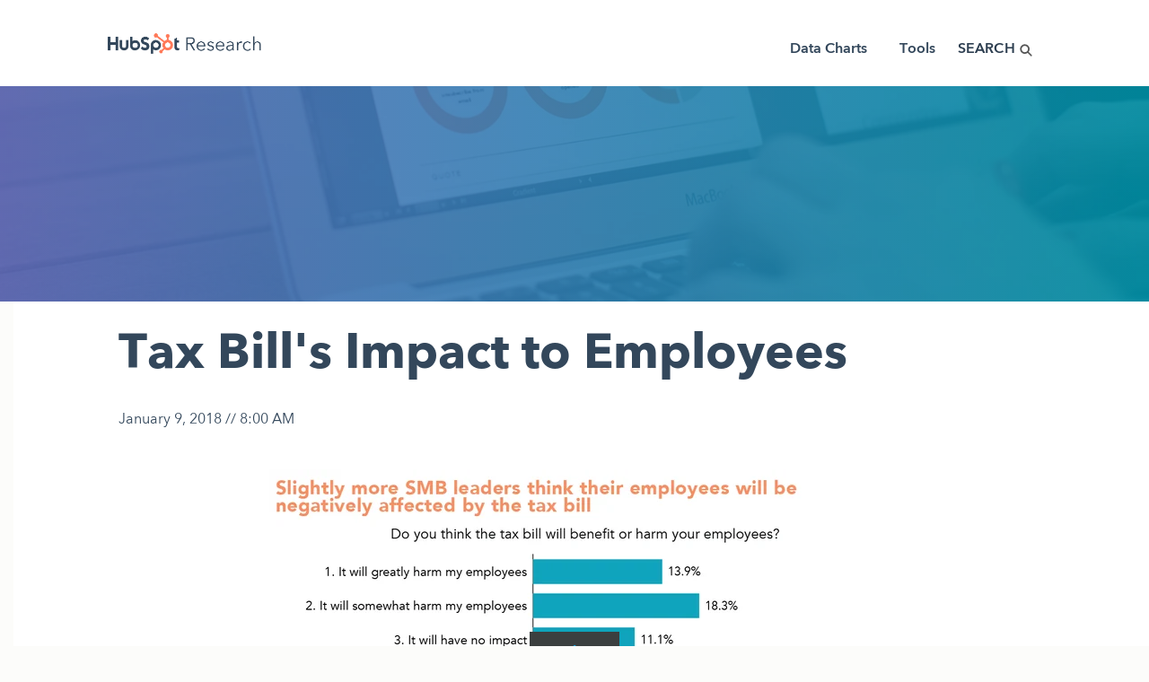

--- FILE ---
content_type: text/css
request_url: https://research.hubspot.com/wt-assets/static-files/498/sg-filterable-content/styles.css
body_size: 342845
content:
@import url("//static2cdn.hubspot.com/hubspot.com/static-1.4200/_hsg-ss/build/icons/hsg-icons.css");@import url("//hello.myfonts.net/count/3418cf");[data-animate-in]{opacity:0;transition:opacity 0.8s ease, -webkit-transform 0.8s ease;transition:transform 0.8s ease, opacity 0.8s ease;transition:transform 0.8s ease, opacity 0.8s ease, -webkit-transform 0.8s ease}[data-animate-in].in-view{opacity:1;-webkit-transform:translate3d(0, 0, 0);transform:translate3d(0, 0, 0);transition:opacity 0.6s ease, -webkit-transform 0.6s ease;transition:transform 0.6s ease, opacity 0.6s ease;transition:transform 0.6s ease, opacity 0.6s ease, -webkit-transform 0.6s ease}[data-animate-in='up']{-webkit-transform:translate3d(0, 24px, 0);transform:translate3d(0, 24px, 0)}[data-animate-in='left']{-webkit-transform:translate3d(-25%, 0, 0);transform:translate3d(-25%, 0, 0)}[data-animate-in='right']{-webkit-transform:translate3d(25%, 0, 0);transform:translate3d(25%, 0, 0)}[data-animate-in='down']{-webkit-transform:translate3d(0, -24px, 0);transform:translate3d(0, -24px, 0)}[data-animate-in='fadeIn']{-webkit-transform:translate3d(0, 0, 0);transform:translate3d(0, 0, 0)}@font-face{font-family:"AvenirNext";font-weight:400;font-style:normal;src:url("[data-uri]") format("woff2"),url("[data-uri]") format("woff")}@font-face{font-family:"AvenirNext";font-weight:500;font-style:normal;src:url("[data-uri]") format("woff2"),url("[data-uri]") format("woff")}@font-face{font-family:"AvenirNext";font-weight:600;font-style:normal;src:url("[data-uri]") format("woff2"),url("[data-uri]") format("woff")}@font-face{font-family:"AvenirNext";font-weight:700;font-style:normal;src:url("[data-uri]") format("woff2"),url("[data-uri]") format("woff")}.hsg-feature-list__features li{position:relative;margin-bottom:1rem;padding-left:2rem}.hsg-feature-list__features li.unavailable-feature{color:#99acc2}.hsg-feature-list__features li.unavailable-feature i{color:#cbd6e2}.hsg-feature-list__features li i{position:absolute;top:-0.25rem;left:0;color:#ff7a59;font-size:1.125rem}.hsg-page-header h2{font-size:2.375rem;font-weight:700;line-height:1.1842}@media (min-width: 768px){.hsg-page-header h2{font-size:3.438rem;line-height:1.1818}}[data-hs-cos-type='form'] .form-title{font-size:2rem;font-weight:700;line-height:1.3125}.hsg-featured-snippet h2,.hsg-featured-snippet h3,.hsg-featured-snippet h4,.hsg-featured-snippet h5,.hsg-featured-snippet h6{font-size:1.5rem;font-weight:500;line-height:1.4167}.hsg-numbers__block-header{font-size:1.375rem;font-weight:600;line-height:1.3636}.hsg-search-item .title a,.hsg-multi-row__text-content h4,.hsg-wistia-playlist-preview__video-text h3,[data-size='medium'] .hsg-accordion__label h3,.hsg-multi-col__item h4,.filterable-content__filters>li>label{font-size:1.25rem;font-weight:700;line-height:1.5}.hsg-card__text h5,.hsg-footer__nav-column>label,[data-size='small'] .hsg-accordion__label h3,.hsg-multi-col-cta__card-content h4{font-size:1rem;font-weight:700;line-height:1.375}h6.hsg-variant-2,h6.hsg-micro-heading,.h6.hsg-variant-2,.h6.hsg-micro-heading,.hsg-multi-col-profiles__item h6,.testimonial__name,.filterable-item-image-container .side-ribbon{font-size:0.8125rem;font-weight:600;line-height:1.5385;text-transform:uppercase}.hsg-microcopy,.submitted-message,.hsg-image-caption,.hsg-footer__logo p,.testimonial__title,.testimonial__company{color:#516f90;font-size:0.75rem;line-height:1.5}[data-background='dark'] .hsg-microcopy,.hsg-bg__dark .hsg-microcopy,.module-bg--dark .hsg-microcopy,[data-background='dark'] .submitted-message,.hsg-bg__dark .submitted-message,.module-bg--dark .submitted-message,[data-background='dark'] .hsg-image-caption,.hsg-bg__dark .hsg-image-caption,.module-bg--dark .hsg-image-caption,[data-background='dark'] .hsg-footer__logo p,.hsg-footer__logo [data-background='dark'] p,.hsg-bg__dark .hsg-footer__logo p,.hsg-footer__logo .hsg-bg__dark p,.module-bg--dark .hsg-footer__logo p,.hsg-footer__logo .module-bg--dark p,[data-background='dark'] .testimonial__title,.hsg-bg__dark .testimonial__title,.module-bg--dark .testimonial__title,[data-background='dark'] .testimonial__company,.hsg-bg__dark .testimonial__company,.module-bg--dark .testimonial__company{color:#cbd6e2}.hs-form label,.hsg-survey legend{font-size:0.875rem;font-weight:500}.hsg-nav__group-item--search input:focus,.hs-form .hs-input:focus,.hsg-survey input:focus,.hsg-survey textarea:focus,.hsg-survey select:focus,.hs-form .hs-form-radio input:focus+span::before,.hs-form .hs-form-checkbox input:focus+span::before,.hs-form .hs-form-booleancheckbox input:focus+span::before,.filterable-content__filters ul li input:focus+label::before{outline:0;box-shadow:0 0 4px 1px rgba(0,208,228,0.3),0 0 0 1px #00d0e4}.hsg-nav__group-item--search input,.hs-form .hs-input,.hsg-survey input,.hsg-survey textarea,.hsg-survey select{-webkit-appearance:none;-moz-appearance:none;appearance:none;background-color:#f5f8fa;color:#33475b;font-size:1rem;line-height:1.375;border:1px solid;border-color:#cbd6e2;border-radius:.1875rem;width:100%;min-height:2.5rem;padding:0.5625rem 0.625rem;transition:all 0.15s ease-out}.hsg-nav__group-item--search input::-webkit-input-placeholder,.hs-form .hs-input::-webkit-input-placeholder,.hsg-survey input::-webkit-input-placeholder,.hsg-survey textarea::-webkit-input-placeholder,.hsg-survey select::-webkit-input-placeholder{color:#516f90}.hsg-nav__group-item--search input::-moz-placeholder,.hs-form .hs-input::-moz-placeholder,.hsg-survey input::-moz-placeholder,.hsg-survey textarea::-moz-placeholder,.hsg-survey select::-moz-placeholder{color:#516f90}.hsg-nav__group-item--search input:-ms-input-placeholder,.hs-form .hs-input:-ms-input-placeholder,.hsg-survey input:-ms-input-placeholder,.hsg-survey textarea:-ms-input-placeholder,.hsg-survey select:-ms-input-placeholder{color:#516f90}.hsg-nav__group-item--search input:focus,.hs-form .hs-input:focus,.hsg-survey input:focus,.hsg-survey textarea:focus,.hsg-survey select:focus{border-color:rgba(0,208,228,0.5)}.hsg-nav__group-item--search input.invalid,.hs-form .invalid.hs-input,.hsg-survey input.invalid,.hsg-survey textarea.invalid,.hsg-survey select.invalid{border-color:#f2545b;box-shadow:0 0 0 1px #f2545b}.hsg-nav__group-item--search input.invalid:focus,.hs-form .invalid.hs-input:focus,.hsg-survey input.invalid:focus,.hsg-survey textarea.invalid:focus,.hsg-survey select.invalid:focus{box-shadow:0 0 1px 2px #f2545b}.hs-form select.hs-input,.hsg-survey select{cursor:pointer;background-image:url("//cdn2.hubspot.net/hubfs/53/assets/hubspot.com/style-guide/modules/forms/downCarat.svg");background-position:right 1em center;background-repeat:no-repeat;background-size:0.75rem;padding-right:2rem}.hs-form select.hs-input::-ms-expand,.hsg-survey select::-ms-expand{display:none}.hsg-card,.hsg-cta-card--large>div,.hsg-photo-grid__container img,.hsg-photo-gallery .hsg-slider__slide img,.hsg-cta-gallery__card,.hsg-multi-col-cta__card,.widget-type-rss_listing .layout-widget-wrapper .hs-rss-item,[data-display-option='card'] .hsg-feature-list__item{overflow:hidden;border-radius:.1875rem;box-shadow:0 1px 5px 0 rgba(45,62,80,0.12)}.cta,.cta--primary,.hs-form .hs_submit .hs-button,.cta--secondary,.cta--tertiary,.cta--tertiary-dark,.cta--tertiary-light,.cta--blue,.cta--primary-dark,.cta--primary-light,.cta--secondary-dark,.cta--secondary-light{cursor:pointer;display:inline-block;line-height:1.25;border:0;border-radius:.1875rem;transition:0.15s color ease-out, 0.15s background-color ease-out, 0.15s border-color ease-out}.cta:hover,.cta--primary:hover,.hs-form .hs_submit .hs-button:hover,.cta--secondary:hover,.cta--tertiary:hover,.cta--tertiary-dark:hover,.cta--tertiary-light:hover,.cta--blue:hover,.cta--primary-dark:hover,.cta--primary-light:hover,.cta--secondary-dark:hover,.cta--secondary-light:hover{text-decoration:none}.hsg-sales-number[aria-busy='true']{-webkit-transform:translateY(-3px);transform:translateY(-3px);opacity:0.01}html,body,div,span,applet,object,iframe,h1,h2,h3,h4,h5,h6,p,blockquote,pre,a,abbr,acronym,address,big,cite,code,del,dfn,em,img,ins,kbd,q,s,samp,small,strike,strong,sub,sup,tt,var,b,u,i,center,dl,dt,dd,ol,ul,li,fieldset,form,label,legend,table,caption,tbody,tfoot,thead,tr,th,td,article,aside,canvas,details,embed,figure,figcaption,footer,header,hgroup,menu,nav,output,ruby,section,summary,time,mark,audio,video{margin:0;padding:0;border:0;font-size:100%;font:inherit;vertical-align:baseline}article,aside,details,figcaption,figure,footer,header,hgroup,menu,nav,section{display:block}body{line-height:1}ol,ul{list-style:none}blockquote,q{quotes:none}blockquote::before,blockquote::after{content:none}q::before,q::after{content:none}table{border-collapse:collapse;border-spacing:0}button{-webkit-appearance:none;-moz-appearance:none;appearance:none;font:inherit}.row-fluid [class*='span'][class*='widget-type-']:not(.widget-type-space){min-height:0}.style-guide-template [data-hs-cos-type='rich_text'],.style-guide-template [data-hs-cos-type='rss_listing']{box-sizing:content-box;max-width:895px;margin-left:auto;margin-right:auto;padding:0 2rem;display:block;padding-top:10px;padding-bottom:30px}.hs-dropdown li{margin:inherit}.hs-dropdown li::before{display:none}*{box-sizing:border-box}.row-fluid [class*='span'].hs-page-width-extra-narrow,.row-fluid [class*='span'].hs-page-width-narrow,.row-fluid [class*='span'].hs-page-width-normal,.row-fluid [class*='span'].hs-page-width-tablet,.row-fluid [class*='span'].hs-page-width-wide{float:none;box-sizing:content-box}.row-fluid [class*='span'][class*='widget-type-']:not(.widget-type-space){min-height:0}.row-fluid [class*='span']:first-child.hs-page-width-extra-narrow.span12,.row-fluid [class*='span']:first-child.hs-page-width-narrow.span12,.row-fluid [class*='span']:first-child.hs-page-width-normal.span12,.row-fluid [class*='span']:first-child.hs-page-width-tablet.span12,.row-fluid [class*='span']:first-child.hs-page-width-wide.span12{box-sizing:content-box;width:auto;margin-left:auto}.hsg-page-width-normal,.hs-page-width-normal,.hs-page-width-module,.hs-page-width-extra-narrow{max-width:1080px;margin:0 auto;padding:0 2rem;box-sizing:content-box}.hs-page-width-extra-narrow{max-width:617px}@media (min-width: 501px){.hsg-flex{display:flex;width:100%;flex:1}}img{max-width:100%}.cf::before,.cf::after{content:'';display:table}.cf::after{clear:both}a.no-style{text-decoration:none}.hsg-visible-lte-mobile{display:none !important}@media (max-width: 500px){.hsg-visible-lte-mobile{display:block !important}}@media (max-width: 500px){.hsg-visible-gt-mobile{display:none !important}}.hsg-visible-gt-desktop{display:none !important}@media (min-width: 1025px){.hsg-visible-gt-desktop{display:block !important}}@media (max-width: 1024px){.hsg-hidden-lte-desktop{display:none !important}}.hsg-fixed-element,.hsg-fixed-element[data-fixed-element]{position:fixed;top:0;left:0;width:100%;z-index:50}.hsg-animated-element{opacity:0;transition:all 700ms ease-out;-webkit-transform:translate3d(0, 200px, 0);transform:translate3d(0, 200px, 0);-webkit-backface-visibility:hidden;backface-visibility:hidden}.hsg-animated-element.hsg-animated-element__in-view{opacity:1;-webkit-transform:translate3d(0, 0, 0);transform:translate3d(0, 0, 0)}@-webkit-keyframes scroll{100%{background-position:0 -3000px}}@keyframes scroll{100%{background-position:0 -3000px}}.hsg-notice{padding:20px;background-color:#f8a9ad;opacity:0.83;margin-bottom:15px;text-align:center}div#hs-eu-cookie-confirmation.can-use-gradients{background-image:none !important;background-color:#2d3e50 !important;text-shadow:none !important}div#hs-eu-cookie-confirmation.can-use-gradients div#hs-eu-cookie-confirmation-inner p{color:#fff !important;font-family:"AvenirNext","Helvetica Neue",Helvetica,Arial,sans-serif !important;line-height:1.625 !important}div#hs-eu-cookie-confirmation div#hs-eu-cookie-confirmation-inner{box-sizing:content-box !important;margin:0 auto !important;max-width:1080px !important;padding:1.25rem 2rem !important}div#hs-eu-cookie-confirmation div#hs-eu-cookie-confirmation-inner #hs-en-cookie-confirmation-buttons-area a#hs-eu-confirmation-button{font-family:"AvenirNext","Helvetica Neue",Helvetica,Arial,sans-serif !important;background-color:#fff !important;border:0 !important;border-radius:0.1875rem !important;box-shadow:none !important;color:#33475b !important;display:inline-block !important;line-height:1.25 !important;padding:0.75rem 1.5rem !important;text-shadow:none !important;transition:0.15s color ease-out, 0.15s background-color ease-out, 0.15s border-color ease-out !important}div#hs-eu-cookie-confirmation div#hs-eu-cookie-confirmation-inner #hs-en-cookie-confirmation-buttons-area a#hs-eu-confirmation-button:hover{background-color:rgba(255,255,255,0.9) !important}div#hs-eu-cookie-confirmation div#hs-eu-cookie-confirmation-inner #hs-en-cookie-confirmation-buttons-area a#hs-eu-confirmation-button:active{background-color:#f5f8fa !important}div#hs-eu-cookie-confirmation div#hs-eu-cookie-confirmation-inner #hs-en-cookie-confirmation-buttons-area a#hs-eu-decline-button{font-family:"AvenirNext","Helvetica Neue",Helvetica,Arial,sans-serif !important;border:1px solid #fff !important;border-radius:0.1875rem !important;box-shadow:none !important;color:#fff !important;display:inline-block !important;line-height:1.25 !important;padding:0.75rem 1.5rem !important;text-shadow:none !important;transition:0.15s color ease-out, 0.15s border-color ease-out !important}div#hs-eu-cookie-confirmation div#hs-eu-cookie-confirmation-inner #hs-en-cookie-confirmation-buttons-area a#hs-eu-decline-button:active{border-color:#f5f8fa !important}[data-hs-cos-type='rich_text'] .hsg-table{margin:2rem auto;padding:0}[data-hs-cos-type='rich_text'] .hsg-table tr:first-child{background-color:#f5f8fa;border-width:1px}.hsg-rich-text tr:first-child{background-color:#f5f8fa;border-width:1px}input,select,textarea{font-family:"AvenirNext","Helvetica Neue",Helvetica,Arial,sans-serif}input::-webkit-search-decoration,input::-webkit-search-cancel-button{-webkit-appearance:none;appearance:none}@-webkit-keyframes floatCircle{0%{background-position:0% -100%}100%{background-position:0% 200%}}@keyframes floatCircle{0%{background-position:0% -100%}100%{background-position:0% 200%}}@-webkit-keyframes floatCircleTablet{0%{background-position:0% -200%}100%{background-position:0% 300%}}@keyframes floatCircleTablet{0%{background-position:0% -200%}100%{background-position:0% 300%}}@-webkit-keyframes floatCirclePhone{0%{background-position:0% 220%}100%{background-position:0% -120%}}@keyframes floatCirclePhone{0%{background-position:0% 220%}100%{background-position:0% -120%}}[data-background]:not([data-background*='white']),[data-background-overlay]:not([data-background*='white']),.hsg-bg__dark,.module-bg--dark{color:#fff}[data-background]:not([data-background*='white']) a:not([class*='cta']),[data-background-overlay]:not([data-background*='white']) a:not([class*='cta']),.hsg-bg__dark a:not([class*='cta']),.module-bg--dark a:not([class*='cta']){color:#fff;text-decoration:underline}[data-background]:not([data-background*='white']) a:not([class*='cta']):hover,[data-background-overlay]:not([data-background*='white']) a:not([class*='cta']):hover,.hsg-bg__dark a:not([class*='cta']):hover,.module-bg--dark a:not([class*='cta']):hover{color:#7fd1de}[data-background='white'],.hsg-bg__white,.module-bg--white{background-color:#fff}[data-background='off-white'],.hsg-bg__off-white,.module-bg--off-white{background-color:#f5f8fa}[data-background='dark'],.hsg-bg__dark,.module-bg--dark{background-color:#425b76}[data-edge-style]{padding-bottom:10%}[data-background-image='oval']{position:relative}[data-background-image='oval']::before{display:block;content:url("//cdn2.hubspot.net/hubfs/53/assets/hubspot.com/_style-guide/sword-sprocket/background-oval-shape.svg");-webkit-filter:grayscale(0) brightness(0.985);filter:grayscale(0) brightness(0.985)}[data-background-image='horizontal-circles']{position:relative}[data-background-image='horizontal-circles']::before{content:url("//cdn2.hubspot.net/hubfs/53/assets/hubspot.com/_style-guide/sword-sprocket/circles-horizontal.svg")}[data-background-image='horizontal-circles-pink']{position:relative}[data-background-image='horizontal-circles-pink']::before{content:url("//cdn2.hubspot.net/hubfs/53/assets/hubspot.com/_style-guide/sword-sprocket/circlesHorizontalPink.svg")}[data-background-image='circle1'],[data-background-image='circle2']{background-image:url("//cdn2.hubspot.net/hubfs/53/assets/hubspot.com/_style-guide/sword-sprocket/circleLight1.svg");background-repeat:no-repeat;background-size:100% auto;background-position:center center;-webkit-animation:floatCircle 20s linear infinite;animation:floatCircle 20s linear infinite}@media (max-width: 1024px){[data-background-image='circle1'],[data-background-image='circle2']{-webkit-animation:floatCircleTablet 20s linear infinite;animation:floatCircleTablet 20s linear infinite}}@media (max-width: 500px){[data-background-image='circle1'],[data-background-image='circle2']{-webkit-animation:floatCirclePhone 10s linear infinite;animation:floatCirclePhone 10s linear infinite}}[data-background-image='circle2']{background-image:url("//cdn2.hubspot.net/hubfs/53/assets/hubspot.com/_style-guide/sword-sprocket/circleLight2.svg")}@media (max-width: 500px){[data-background-image='circle2']{-webkit-animation-duration:5s;animation-duration:5s}}[data-background='gradient1']{background-image:linear-gradient(to right, #ff7a59, #ff8f59)}[data-background='gradient2']{background-image:linear-gradient(to right, #f2547d, #f2545b)}[data-background='gradient3']{background-image:linear-gradient(to right, #6a78d1, #00a4bd)}[data-background='gradient4']{background-image:linear-gradient(to right, #00a4bd, #00bda5)}[data-background='gradient5']{background-image:linear-gradient(to right, #ff8f59, #f5c26b)}[data-background='gradient6']{background-image:linear-gradient(to right, #f2545b, #ff7a59)}[data-background='secondary1']{background-color:#ff8f59}[data-background='secondary2']{background-color:#f2545b}[data-background='secondary3']{background-color:#f2547d}[data-background='secondary4']{background-color:#00bda5}[data-background='secondary5']{background-color:#00a4bd}[data-background='secondary6']{background-color:#ff7a59}.hsg-frames__laptop,.hsg-frames__phone,.hsg-frames__browser{overflow:hidden;position:relative;line-height:0}.hsg-frames__laptop-frame,.hsg-frames__phone-frame,.hsg-frames__browser-frame{position:relative;width:100%;z-index:1}.hsg-frames__laptop-screen,.hsg-frames__phone-screen,.hsg-frames__browser-screen{overflow:hidden;position:absolute;z-index:1}.hsg-frames__laptop-screen img,.hsg-frames__phone-screen img,.hsg-frames__browser-screen img{display:block;-o-object-fit:cover;object-fit:cover;-o-object-position:0 0;object-position:0 0;width:100%;min-height:100%;max-width:none;margin:0 auto}.hsg-frames__laptop{max-width:746px}.hsg-frames__laptop-screen{top:16%;right:-27%;width:119%;height:41.5%;-webkit-transform:rotateX(-17deg) rotateY(-58.8deg);transform:rotateX(-17deg) rotateY(-58.8deg)}.hsg-frames__phone{max-width:298px}.hsg-frames__phone-screen{top:11%;right:10.5%;width:82%;height:75%}.hsg-frames__browser{border-bottom-left-radius:9px;border-bottom-right-radius:9px;max-width:780px}.hsg-frames__browser-screen{top:7.5%;left:0;width:100%;height:92.5%}[data-background-overlay*='gradient']{color:#fff;position:relative;z-index:0}[data-background-overlay*='gradient']::after{content:'';opacity:0.8;z-index:-1}[data-background-overlay*='gradient']::after,[data-background-overlay*='gradient'] [data-background-overlay-img]{display:block;position:absolute;top:0;left:0;height:100%;width:100%}[data-background-overlay*='gradient'] [data-background-overlay-img]{-o-object-fit:cover;object-fit:cover;-webkit-filter:contrast(2) grayscale(100%);filter:contrast(2) grayscale(100%);z-index:-1}[data-background-overlay='gradient1']::after{background-image:linear-gradient(to right, #ff7a59, #ff8f59)}[data-background-overlay='gradient2']::after{background-image:linear-gradient(to right, #f2547d, #f2545b)}[data-background-overlay='gradient3']::after{background-image:linear-gradient(to right, #6a78d1, #00a4bd)}[data-background-overlay='gradient4']::after{background-image:linear-gradient(to right, #00a4bd, #00bda5)}[data-background-overlay='gradient5']::after{background-image:linear-gradient(to right, #ff8f59, #f5c26b)}[data-background-overlay='gradient6']::after{background-image:linear-gradient(to right, #f2545b, #ff7a59)}body{-webkit-font-smoothing:antialiased;-moz-osx-font-smoothing:grayscale;color:#33475b;font-family:"AvenirNext","Helvetica Neue",Helvetica,Arial,sans-serif;line-height:1.625;margin:0;padding:0}h1,h2,h3,h4,h5,h6,.h1,.h2,.h3,.h4,.h5,.h6{margin:0.5em 0}h1,h2,h3,h4,h5,h6,.h1,.h2,.h3,.h4,.h5,.h6,p,a,span,li{color:inherit;font-family:inherit}h1,h2,h5,h6,.h1,.h2,.h5,.h6{font-weight:700}h1,.h1{font-size:2.375rem;line-height:1.1842}@media (min-width: 768px){h1,.h1{font-size:3.4375rem;line-height:1.1818}}h2,.h2{font-size:2rem;line-height:1.3125}h3,.h3{font-size:1.5rem;font-weight:500;line-height:1.4167}h4,.h4{font-size:1.375rem;font-weight:600;line-height:1.3636}h5,.h5{font-size:1.25rem;line-height:1.5}h6,.h6{font-size:1rem;line-height:1.375}p{font-size:1em;margin-top:1em;margin-bottom:1em}a{color:#0091ae;font-weight:500;text-decoration:none}a:hover{color:#007a8c;text-decoration:underline}a.hsg-variant-2{font-size:0.75em;line-height:1em}strong{font-weight:600}em{font-style:italic}.hsg-microcopy,.submitted-message{text-align:center;max-width:525px;margin:2em auto}.hsg-image-caption{margin-top:0.5rem;margin-bottom:0.5rem}.hs_cos_wrapper_type_rich_text ul,.hs_cos_wrapper_type_rich_text ol,.wt-blog__post__content ul,.wt-blog__post__content ol{margin:1em 0 0.25em;padding:0}.hs_cos_wrapper_type_rich_text ul li,.hs_cos_wrapper_type_rich_text ol li,.wt-blog__post__content ul li,.wt-blog__post__content ol li{list-style-type:none;margin:0 0 0.75em;padding:0 0 0 1.5em}.hs_cos_wrapper_type_rich_text ul li>ul,.hs_cos_wrapper_type_rich_text ul li>ol,.hs_cos_wrapper_type_rich_text ol li>ul,.hs_cos_wrapper_type_rich_text ol li>ol,.wt-blog__post__content ul li>ul,.wt-blog__post__content ul li>ol,.wt-blog__post__content ol li>ul,.wt-blog__post__content ol li>ol{margin:1em 0 0}.hs_cos_wrapper_type_rich_text ul li,.wt-blog__post__content ul li{text-indent:-0.375em}.hs_cos_wrapper_type_rich_text ul li::before,.wt-blog__post__content ul li::before{content:'';display:inline-block;position:relative;top:-0.1em;left:-0.875em;background-color:#2d3e50;border-radius:50%;width:6px;height:6px}.hs_cos_wrapper_type_rich_text ol,.wt-blog__post__content ol{counter-reset:item}.hs_cos_wrapper_type_rich_text ol>li,.wt-blog__post__content ol>li{counter-increment:item;text-indent:-2em}.hs_cos_wrapper_type_rich_text ol>li::before,.wt-blog__post__content ol>li::before{content:counter(item) ".";display:inline-block;color:#2d3e50;font-weight:700;text-align:right;width:1.5em;padding-right:0.5em}.align-center{text-align:center}ul.inline{margin:0}ul.inline li{display:inline-block;padding-left:0.5em;padding-right:0.5em}.hsg-windows .hsg-icon::before{line-height:0}.cta--primary,.hs-form .hs_submit .hs-button,.cta--blue,.cta--primary-dark{background-color:#ff7a59}.cta--primary,.hs-form .hs_submit .hs-button,.cta--blue,.cta--primary-dark,.cta--primary:hover,.hs-form .hs_submit .hs-button:hover,.cta--blue:hover,.cta--primary-dark:hover,.cta--primary:active,.hs-form .hs_submit .hs-button:active,.cta--blue:active,.cta--primary-dark:active{color:#fff}.cta--primary:hover,.hs-form .hs_submit .hs-button:hover,.cta--blue:hover,.cta--primary-dark:hover{background-color:#ff8f73}.cta--primary:active,.hs-form .hs_submit .hs-button:active,.cta--blue:active,.cta--primary-dark:active{background-color:#e66e50}[data-background*='dark'] .cta--primary,[data-background*='dark'] .hs-form .hs_submit .hs-button,.hs-form .hs_submit [data-background*='dark'] .hs-button,[data-background*='gradient'] .cta--primary,[data-background*='gradient'] .hs-form .hs_submit .hs-button,.hs-form .hs_submit [data-background*='gradient'] .hs-button,[data-background*='secondary'] .cta--primary,[data-background*='secondary'] .hs-form .hs_submit .hs-button,.hs-form .hs_submit [data-background*='secondary'] .hs-button,[data-background-overlay] .cta--primary,[data-background-overlay] .hs-form .hs_submit .hs-button,.hs-form .hs_submit [data-background-overlay] .hs-button,.cta--primary-light{background-color:#fff}[data-background*='dark'] .cta--primary,[data-background*='dark'] .hs-form .hs_submit .hs-button,.hs-form .hs_submit [data-background*='dark'] .hs-button,[data-background*='gradient'] .cta--primary,[data-background*='gradient'] .hs-form .hs_submit .hs-button,.hs-form .hs_submit [data-background*='gradient'] .hs-button,[data-background*='secondary'] .cta--primary,[data-background*='secondary'] .hs-form .hs_submit .hs-button,.hs-form .hs_submit [data-background*='secondary'] .hs-button,[data-background-overlay] .cta--primary,[data-background-overlay] .hs-form .hs_submit .hs-button,.hs-form .hs_submit [data-background-overlay] .hs-button,.cta--primary-light,[data-background*='dark'] .cta--primary:hover,[data-background*='dark'] .hs-form .hs_submit .hs-button:hover,.hs-form .hs_submit [data-background*='dark'] .hs-button:hover,[data-background*='gradient'] .cta--primary:hover,[data-background*='gradient'] .hs-form .hs_submit .hs-button:hover,.hs-form .hs_submit [data-background*='gradient'] .hs-button:hover,[data-background*='secondary'] .cta--primary:hover,[data-background*='secondary'] .hs-form .hs_submit .hs-button:hover,.hs-form .hs_submit [data-background*='secondary'] .hs-button:hover,[data-background-overlay] .cta--primary:hover,[data-background-overlay] .hs-form .hs_submit .hs-button:hover,.hs-form .hs_submit [data-background-overlay] .hs-button:hover,.cta--primary-light:hover,[data-background*='dark'] .cta--primary:active,[data-background*='dark'] .hs-form .hs_submit .hs-button:active,.hs-form .hs_submit [data-background*='dark'] .hs-button:active,[data-background*='gradient'] .cta--primary:active,[data-background*='gradient'] .hs-form .hs_submit .hs-button:active,.hs-form .hs_submit [data-background*='gradient'] .hs-button:active,[data-background*='secondary'] .cta--primary:active,[data-background*='secondary'] .hs-form .hs_submit .hs-button:active,.hs-form .hs_submit [data-background*='secondary'] .hs-button:active,[data-background-overlay] .cta--primary:active,[data-background-overlay] .hs-form .hs_submit .hs-button:active,.hs-form .hs_submit [data-background-overlay] .hs-button:active,.cta--primary-light:active{color:#33475b}[data-background*='dark'] .cta--primary:hover,[data-background*='dark'] .hs-form .hs_submit .hs-button:hover,.hs-form .hs_submit [data-background*='dark'] .hs-button:hover,[data-background*='gradient'] .cta--primary:hover,[data-background*='gradient'] .hs-form .hs_submit .hs-button:hover,.hs-form .hs_submit [data-background*='gradient'] .hs-button:hover,[data-background*='secondary'] .cta--primary:hover,[data-background*='secondary'] .hs-form .hs_submit .hs-button:hover,.hs-form .hs_submit [data-background*='secondary'] .hs-button:hover,[data-background-overlay] .cta--primary:hover,[data-background-overlay] .hs-form .hs_submit .hs-button:hover,.hs-form .hs_submit [data-background-overlay] .hs-button:hover,.cta--primary-light:hover{background-color:rgba(255,255,255,0.9)}[data-background*='dark'] .cta--primary:active,[data-background*='dark'] .hs-form .hs_submit .hs-button:active,.hs-form .hs_submit [data-background*='dark'] .hs-button:active,[data-background*='gradient'] .cta--primary:active,[data-background*='gradient'] .hs-form .hs_submit .hs-button:active,.hs-form .hs_submit [data-background*='gradient'] .hs-button:active,[data-background*='secondary'] .cta--primary:active,[data-background*='secondary'] .hs-form .hs_submit .hs-button:active,.hs-form .hs_submit [data-background*='secondary'] .hs-button:active,[data-background-overlay] .cta--primary:active,[data-background-overlay] .hs-form .hs_submit .hs-button:active,.hs-form .hs_submit [data-background-overlay] .hs-button:active,.cta--primary-light:active{background-color:#f5f8fa}.cta--secondary,.cta--secondary-dark{background-color:#fff;border-color:#ff7a59}.cta--secondary,.cta--secondary-dark,.cta--secondary:hover,.cta--secondary-dark:hover,.cta--secondary:active,.cta--secondary-dark:active{color:#ff7a59}.cta--secondary:hover,.cta--secondary-dark:hover{background-color:#fff8f6}.cta--secondary:active,.cta--secondary-dark:active{background-color:#ffebe6}[data-background*='dark'] .cta--secondary,[data-background*='gradient'] .cta--secondary,[data-background*='secondary'] .cta--secondary,[data-background-overlay] .cta--secondary,.cta--secondary-light{background-color:rgba(0,0,0,0);color:#fff;border-color:#fff}[data-background*='dark'] .cta--secondary:hover,[data-background*='gradient'] .cta--secondary:hover,[data-background*='secondary'] .cta--secondary:hover,[data-background-overlay] .cta--secondary:hover,.cta--secondary-light:hover,[data-background*='dark'] .cta--secondary:active,[data-background*='gradient'] .cta--secondary:active,[data-background*='secondary'] .cta--secondary:active,[data-background-overlay] .cta--secondary:active,.cta--secondary-light:active{color:#33475b}[data-background*='dark'] .cta--secondary:hover,[data-background*='gradient'] .cta--secondary:hover,[data-background*='secondary'] .cta--secondary:hover,[data-background-overlay] .cta--secondary:hover,.cta--secondary-light:hover{background-color:#fff;border-color:#fff}[data-background*='dark'] .cta--secondary:active,[data-background*='gradient'] .cta--secondary:active,[data-background*='secondary'] .cta--secondary:active,[data-background-overlay] .cta--secondary:active,.cta--secondary-light:active{background-color:#eaf0f6;border-color:#eaf0f6}.cta--tertiary,.cta--tertiary-dark{background-color:#425b76}.cta--tertiary,.cta--tertiary-dark,.cta--tertiary:hover,.cta--tertiary-dark:hover,.cta--tertiary:active,.cta--tertiary-dark:active{color:#fff}.cta--tertiary:hover,.cta--tertiary-dark:hover{background-color:#516f90}.cta--tertiary:active,.cta--tertiary-dark:active{background-color:#33475b}.cta--tertiary-light{background-color:#eaf0f6;border-color:#cbd6e2}.cta--tertiary-light,.cta--tertiary-light:hover{color:#516f90}.cta--tertiary-light:hover{background-color:#f5f8fa}.cta--tertiary-light:active{color:#425b76;background-color:#cbd6e2;border-color:#7c98b6}.cta--secondary,.cta--tertiary-light{border:1px solid}.cta--large,.cta,.cta--primary,.hs-form .hs_submit .hs-button,.cta--secondary,.cta--tertiary,.cta--tertiary-dark,.cta--tertiary-light,.cta--blue,.cta--primary-dark,.cta--primary-light,.cta--secondary-dark,.cta--secondary-light,.cta--medium,.hs-form .hs_submit .hs-button{font-weight:600}.cta--large,.cta,.cta--primary,.hs-form .hs_submit .hs-button,.cta--secondary,.cta--tertiary,.cta--tertiary-dark,.cta--tertiary-light,.cta--blue,.cta--primary-dark,.cta--primary-light,.cta--secondary-dark,.cta--secondary-light{font-size:1rem;padding:1.625rem 3rem}.cta--medium,.hs-form .hs_submit .hs-button{font-size:0.875rem;padding:0.75rem 1.5rem}.cta--small,.cta--extra-small{font-size:0.75rem;font-weight:500;padding:0.563rem 1rem}a[class^='cta--'][disabled],a[class*=' cta--'][disabled]{pointer-events:none;background-color:#eaf0f6;color:#b0c1d4}a[class^='cta--'] .hsg-icon,a[class*=' cta--'] .hsg-icon{display:inline-block;margin-left:0.5rem}a[class^='cta--'] .hsg-icon,a[class^='cta--'] .hsg-icon::before,a[class*=' cta--'] .hsg-icon,a[class*=' cta--'] .hsg-icon::before{vertical-align:middle}.hsg-windows a[class^='cta--'] .hsg-icon,.hsg-windows a[class^='cta--'] .hsg-icon::before,.hsg-windows a[class*=' cta--'] .hsg-icon,.hsg-windows a[class*=' cta--'] .hsg-icon::before{vertical-align:bottom}a[class^='cta--'] .hsg-icon.hsg-icon-play,a[class*=' cta--'] .hsg-icon.hsg-icon-play{font-size:0.75em}a[class^='cta--'] .hsg-icon.hsg-icon-facebook-messenger,a[class*=' cta--'] .hsg-icon.hsg-icon-facebook-messenger{font-size:1.5em}.cta--secondary-dark,.cta--secondary-light{border:1px solid}@-webkit-keyframes loading{0%{-webkit-transform:translateY(0);transform:translateY(0)}25%{background-color:#cbd6e2;-webkit-transform:translateY(0.25rem);transform:translateY(0.25rem)}50%{-webkit-transform:translateY(0);transform:translateY(0)}75%{background-color:#cbd6e2;-webkit-transform:translateY(-0.25rem);transform:translateY(-0.25rem)}100%{-webkit-transform:translateY(0);transform:translateY(0)}}@keyframes loading{0%{-webkit-transform:translateY(0);transform:translateY(0)}25%{background-color:#cbd6e2;-webkit-transform:translateY(0.25rem);transform:translateY(0.25rem)}50%{-webkit-transform:translateY(0);transform:translateY(0)}75%{background-color:#cbd6e2;-webkit-transform:translateY(-0.25rem);transform:translateY(-0.25rem)}100%{-webkit-transform:translateY(0);transform:translateY(0)}}.hsg-loader{display:flex;align-items:center;justify-content:center;box-sizing:content-box;margin:0 auto;padding:1.5rem 0}.hsg-loader__dot{-webkit-animation:loading 1s linear 0s infinite normal none running;animation:loading 1s linear 0s infinite normal none running;background-color:#00a4bd;border-radius:50%;width:0.875rem;height:0.875rem;margin:0 0.25rem}.hsg-loader__dot[data-index='1']{-webkit-animation-delay:-0.66s;animation-delay:-0.66s}.hsg-loader__dot[data-index='2']{-webkit-animation-delay:-0.33s;animation-delay:-0.33s}.hsg-pagination{text-align:center;margin-bottom:2rem}.hsg-pagination li{display:inline-block;margin:0 0.75rem}.hsg-pagination li.active a{background-color:#e5f5f8}.hsg-pagination li.disabled a{cursor:default;color:#cbd6e2}.hsg-pagination li a{display:block;font-size:1.125rem;text-align:center;border-radius:.1875rem;padding:0.5rem 0.75rem}.hsg-deferred{transition:opacity 0.35s ease-out;opacity:0}.hsg-deferred.hsg-deferred-loaded{opacity:1}.hsg-card{color:#fff}@media (min-width: 768px){.hsg-card{display:flex}}.hsg-card,.hsg-card__text{background-color:#ff7a59}[data-background='dark'] .hsg-card,.hsg-bg__dark .hsg-card,.module-bg--dark .hsg-card,[data-background='dark'] .hsg-card__text,.hsg-bg__dark .hsg-card__text,.module-bg--dark .hsg-card__text{background-color:#00bda5}@media (min-width: 768px){.hsg-card__content{display:flex;flex-direction:column}}.hsg-card__content img{display:block;width:100%}.hsg-card__text{display:flex;flex-direction:column;padding:1.875rem 2rem 0}@media (min-width: 768px){.hsg-card__text{flex:1;padding:1.875rem 2.5rem 0}}.hsg-card__text h5,.hsg-card__text h6,.hsg-card__text p{margin-top:0}.hsg-card__text h5,.hsg-card__text h6{margin-bottom:0.5rem}.hsg-card__text h5:last-child,.hsg-card__text h6:last-child{margin-bottom:1.875rem}.hsg-card__text p{font-size:0.875rem;margin-bottom:1.875rem}.hsg-card__text [class*='cta--']{margin:auto auto 1.875rem}.hsg-cards-grid{padding:4rem 0}.hsg-cards-grid__wrapper{display:flex;flex-direction:column;justify-content:center}@media (min-width: 768px){.hsg-cards-grid__wrapper{flex-direction:row}}.hsg-cards-grid .hsg-card{max-width:340px;width:100%;margin:0 auto 2rem}@media (min-width: 768px){.hsg-cards-grid .hsg-card{flex:1 1 33.33%;margin:0 1rem}}@media (min-width: 768px){.hsg-cards-grid .hsg-card:first-child{margin-left:0}}.hsg-cards-grid .hsg-card:last-child{margin-bottom:0}@media (min-width: 768px){.hsg-cards-grid .hsg-card:last-child{margin-right:0}}.hsg-slidebox{display:flex;flex-direction:column;position:fixed;right:0;bottom:0;transition:right 0.5s ease-in;max-width:500px;width:100%;height:auto;z-index:100}.hsg-slidebox.slideIn{right:0;transition:right 0.5s ease-out}@media (min-width: 501px){.hsg-slidebox,.hsg-slidebox.dismissed{right:-100%;width:auto}}.hsg-slidebox__close{cursor:pointer;display:block;position:relative;background-color:#2d3e50;font-size:1.5em;font-weight:500;line-height:0;text-align:right;vertical-align:middle;width:100%;height:30px;padding:0.5rem 1rem;z-index:1}.hsg-slidebox__close,.hsg-slidebox__close::before{color:rgba(255,255,255,0.65)}.hsg-slidebox__close:hover,.hsg-slidebox__close:hover::before{color:#fff}.hsg-slidebox__close::before{content:'\00D7';display:block;position:absolute;top:50%;right:0.625rem;-webkit-transform:translateY(-50%);transform:translateY(-50%)}.hsg-slidebox__image{background-color:#425b76}.hsg-slidebox .hs-cta-img{display:block;width:100%;height:auto}.hsg-social-icons{text-align:center;padding:1rem 0}.hsg-social-icons__item{display:inline-block;position:relative;background-color:#00a4bd;font-size:calc(1.25rem);text-align:center;white-space:nowrap;border-radius:50%;transition:background-color 0.15s ease-out;width:2.5rem;height:2.5rem;margin:0.125rem;padding:0.25rem}.hsg-social-icons__item,.hsg-social-icons__item:hover{color:#fff;text-decoration:none}.hsg-social-icons__item:hover{background-color:#7fd1de}.hsg-social-icons__item:active{background-color:#0091b0}.hsg-social-icons__item .hsg-icon{display:inline-block;position:absolute;top:50%;left:0;-webkit-transform:translateY(-50%);transform:translateY(-50%);font-size:85%;width:100%}.hsg-social-icons__item .hsg-icon-twitter,.hsg-social-icons__item .hsg-icon-google-plus,.hsg-social-icons__item .hsg-icon-youtube{font-size:75%}.hsg-social-icons__item .hsg-icon-google-plus{margin-top:2px;margin-left:2px}.hsg-social-icons__item .hsg-icon-flickr{font-size:50%}.hsg-social-icons__item .hsg-icon-soundcloud{font-size:60%}.hsg-social-icons__item .hsg-icon-flickr,.hsg-social-icons__item .hsg-icon-soundcloud{margin-top:1px}.hsg-social-icons__item .hsg-icon-youtube{margin-top:2px}.hsg-social-icons__item .hsg-icon-twitter,.hsg-social-icons__item .hsg-icon-pinterest,.hsg-social-icons__item .hsg-icon-youtube{margin-left:1px}[data-color='secondary'] .hsg-social-icons__item{background-color:#ff7a59}[data-color='secondary'] .hsg-social-icons__item:hover{background-color:#ffbcac}[data-color='secondary'] .hsg-social-icons__item:active{background-color:#e66e50}[data-size='large'] .hsg-social-icons__item{font-size:calc(1.75rem);width:3.5rem;height:3.5rem}[data-size='large'] .hsg-social-icons__item .hsg-icon{margin-top:2px}[data-size='large'] .hsg-social-icons__item .hsg-icon-twitter,[data-size='large'] .hsg-social-icons__item .hsg-icon-pinterest{margin-top:4px}[data-size='large'] .hsg-social-icons__item .hsg-icon-github{margin-top:3px}[data-size='medium'] .hsg-social-icons__item .hsg-icon-facebook,[data-size='medium'] .hsg-social-icons__item .hsg-icon-instagram{margin-top:1px}[data-size='medium'] .hsg-social-icons__item .hsg-icon-github{margin-top:2px}[data-size='medium'] .hsg-social-icons__item .hsg-icon-pinterest{margin-top:3px}[data-size='small'] .hsg-social-icons__item{font-size:calc(.75rem);width:1.5rem;height:1.5rem;margin:0}[data-size='small'] .hsg-social-icons__item .hsg-icon{margin-top:1px}[data-size='small'] .hsg-social-icons__item .hsg-icon-twitter,[data-size='small'] .hsg-social-icons__item .hsg-icon-pinterest{margin-top:2px}[data-size='small'] .hsg-social-icons__item .hsg-icon-youtube{margin-left:0}[data-shape='secondary'] .hsg-social-icons__item{border-radius:.1875rem}.hsg-tooltip{display:inline;position:relative}.hsg-tooltip:hover i{color:#425b76}.hsg-tooltip:hover span{pointer-events:all;-webkit-transform:translateX(-50%) scale(1);transform:translateX(-50%) scale(1);opacity:1}.hsg-tooltip i{color:#cbd6e2;font-size:1.125rem;vertical-align:middle;transition:color 0.15s ease-out}.hsg-tooltip span{pointer-events:none;position:absolute;top:2rem;left:50%;color:#fff;font-size:0.875rem;text-align:center;border-radius:.1875rem;box-shadow:0 3px 8px 0 rgba(45,62,80,0.12);transition:opacity 0.15s ease-out, -webkit-transform 0.15s ease-out;transition:opacity 0.15s ease-out, transform 0.15s ease-out;transition:opacity 0.15s ease-out, transform 0.15s ease-out, -webkit-transform 0.15s ease-out;width:275px;height:auto;padding:0.75rem 1rem;-webkit-transform:translateX(-50%) scale(0.85);transform:translateX(-50%) scale(0.85);opacity:0;z-index:10}.hsg-tooltip span,.hsg-tooltip span::after{background-color:#425b76}.hsg-tooltip span::after{content:'';position:absolute;bottom:calc(100% - 0.625rem);left:50%;-webkit-transform:rotate(45deg);transform:rotate(45deg);border-radius:.1875rem 0 0;width:1.25rem;height:1.25rem;margin-left:-0.625rem}.hsg-slider{position:relative;box-sizing:border-box;width:100%;padding:2rem 0}.hsg-slider__container{overflow:hidden;position:relative;white-space:nowrap;width:100%}.hsg-slider__slides{display:flex;flex-direction:row;align-items:center;width:100%}.hsg-slider__slide{display:flex;position:relative;width:100%;height:auto}.hsg-slider__prev,.hsg-slider__next{cursor:pointer;position:absolute;top:50%;width:1.5rem;height:1.5rem}.hsg-slider__prev{left:0;-webkit-transform:rotate(180deg) translateY(50%);transform:rotate(180deg) translateY(50%)}.hsg-slider__next{right:0;-webkit-transform:translateY(-50%);transform:translateY(-50%)}.hsg-slider__indicators{display:flex;flex-direction:row;justify-content:center;position:absolute;left:0;bottom:.625rem;width:100%}.hsg-slider__indicators span{cursor:pointer;background-color:transparent;border:0.125rem solid #00a4bd;border-radius:50%;transition:background-color 0.15s;width:.875rem;height:.875rem;margin:.25rem}.hsg-slider__indicators span.active{background-color:#00a4bd}[data-modals-container]{display:none}.no-scroll{pointer-events:none;overflow-y:hidden;min-height:100%;height:100%}.no-scroll [data-modals-container].active{pointer-events:all;overflow-x:hidden;overflow-y:scroll;display:block;position:fixed;top:0;right:0;bottom:0;left:0;background-color:rgba(45,62,80,0.79);-webkit-transform:translate3d(0, 0, 0);transform:translate3d(0, 0, 0);width:100%;margin:auto;z-index:500}.no-scroll .header-container-wrapper,.no-scroll .body-container-wrapper,.no-scroll .footer-container-wrapper{-webkit-filter:blur(5px);filter:blur(5px)}.hsg-modal-container{pointer-events:none;position:fixed;top:50%;left:50%;-webkit-transform:translate3d(-50%, -50%, 0);transform:translate3d(-50%, -50%, 0);max-height:calc(100% - 100px);width:90%;opacity:0;z-index:1}@media (min-width: 501px){.hsg-modal-container{max-width:710px}}@media (min-width: 1025px){.hsg-modal-container{width:auto}}.hsg-modal-container[data-modal*='variant-']{position:relative;vertical-align:middle;will-change:transform;max-width:100%;height:auto}@media (min-width: 1025px){.hsg-modal-container[data-modal*='variant-']{-webkit-transform:translate(-50%, -60%);transform:translate(-50%, -60%)}}.hsg-modal-container[data-modal*='variant-'] .hsg-modal-contents{margin:2rem 0}@media (min-width: 768px){.hsg-modal-container[data-modal*='variant-'] .hsg-modal-contents{margin:4rem 0}}.hsg-modal-container.hsg-modal-open{pointer-events:all;opacity:1}.hsg-modal-container.hsg-modal-open .hs-form,.hsg-modal-container.hsg-modal-open .hspt-form{display:block}.hsg-modal-container .hs-form,.hsg-modal-container .hspt-form{display:none}.hsg-modal-container iframe,.hsg-modal-container video{display:block;width:100%}.hsg-modal-container .hsg-modal-header{cursor:pointer;position:absolute;top:0.75rem;right:0.75rem;background-color:transparent;border-radius:50%;width:2.5rem;height:2.5rem;z-index:1}.hsg-modal-container .hsg-modal-header:hover{background-color:rgba(255,255,255,0.1)}.hsg-modal-container .hsg-modal-header .hsg-icon{display:inline-block;position:absolute;top:50%;right:50%;-webkit-transform:translate(55%, -40%);transform:translate(55%, -40%);color:#99acc2;font-size:1rem;line-height:1rem}.hsg-modal-contents{overflow:hidden;position:relative;background-color:#fff;border-radius:.1875rem}@media (min-width: 768px){.hsg-modal-contents{display:flex;justify-content:center;align-items:center}}@media (min-width: 1025px){.hsg-modal-contents{min-width:710px}}.hsg-modal-contents .hsg-video-container{margin-top:4rem}@media (min-width: 768px){.hsg-modal-contents .hsg-video-container{flex:2;align-self:stretch;margin-top:0;min-height:350px}}.hsg-modal-contents .hsg-modal-text{text-align:center;padding:2.75rem 2.5rem 2.5rem}@media (min-width: 768px){.hsg-modal-contents .hsg-modal-text{flex:3}}@media (min-width: 768px){.hsg-modal-contents--columns .hsg-video-container iframe,.hsg-modal-contents--columns .hsg-video-container video{height:100%}}@media (min-width: 501px){.hsg-modal-contents--video .hsg-video-container{position:relative;width:100%;height:0;padding-bottom:56.25%}}@media (min-width: 768px){.hsg-modal-contents--video .hsg-video-container{margin-top:4rem}}.hsg-modal-contents--video .fb-video{background-color:#fff}@media (min-width: 501px){.hsg-modal-contents--video iframe,.hsg-modal-contents--video video{position:absolute;top:0;left:0;height:100%}}.nav-toolbar__tools{background:url("//cdn2.hubspot.net/hub/53/file-1759975551-png/assets/blog.hubspot.com/images/search-icon.png") no-repeat center;background-size:1.5rem}.nav-toolbar__tools .header-tools__search-icon{display:block;width:1.5rem;height:1.5rem;margin:0.5rem 0.5rem 0.5rem 0.625rem}.nav-toolbar__tools span{display:none}.hsgModalFullscreenContainer{overflow-x:hidden;overflow-y:auto;display:none;position:fixed;top:0;left:0;background-color:rgba(45,62,80,0.79);width:100%;height:100%;z-index:100}.hsgModalFullscreenContainer.active{display:block}.hsgModalFullscreenContainer .hsgModalFullscreenInner{overflow:hidden;max-width:100%}.hsgModalFullscreenContainer .modalClose{cursor:pointer;display:block;position:fixed;top:1.5rem;right:1.5rem;color:#fff;text-align:center;border-radius:50%;transition:background-color 0.15s ease-out;width:2.5rem;height:2.5rem;z-index:2}.hsgModalFullscreenContainer .modalClose:hover{background-color:rgba(255,255,255,0.1)}.hsgModalFullscreenContainer .modalClose::before,.hsgModalFullscreenContainer .modalClose::after{content:'';display:block;position:absolute;top:50%;left:20%;background-color:#fff;border-radius:0.125rem;width:60%;height:0.125rem}.hsgModalFullscreenContainer .modalClose::before{-webkit-transform:rotate(-45deg);transform:rotate(-45deg)}.hsgModalFullscreenContainer .modalClose::after{-webkit-transform:rotate(45deg);transform:rotate(45deg)}.hsg-search__modal-header{position:fixed;top:0;left:0;background:linear-gradient(to right, #00a4bd, #00bda5);box-shadow:0 10px 50px -5px rgba(51,71,91,0.12);width:100%;z-index:1}@media (min-width: 768px){.hsg-search__modal-header>div{display:flex;flex-direction:row}}.hsg-search__modal-input{-webkit-appearance:none;-moz-appearance:none;appearance:none;display:block;position:relative;background-color:transparent;color:#fff;font-size:1.5rem;outline:none;border:0;width:100%;margin-top:1rem;padding-right:3.75rem}.hsg-search__modal-input::-webkit-input-placeholder{color:#fff}.hsg-search__modal-input::-moz-placeholder{color:#fff}.hsg-search__modal-input:-ms-input-placeholder{color:#fff}@media (min-width: 768px){.hsg-search__modal-input{flex:2;margin-top:0;padding-right:1rem}}.hsg-search__modal-search-options{display:flex;flex-flow:row wrap;padding:0.5rem 0}@media (min-width: 768px){.hsg-search__modal-search-options{flex-flow:column wrap;flex:1}}.hsg-search__modal-search-options label{display:block;color:#fff;font-size:0.875rem;padding:0.5rem 1rem 0.5rem 0}@media (min-width: 768px){.hsg-search__modal-search-options label{padding:0.5rem 0.75rem}}.hsg-search__modal-search-options input{position:relative;margin-right:1rem}.hsg-search__modal-search-options input:checked::before{width:0.875rem;height:0.875rem;background-color:#ff7a59;border:2px solid #fff}.hsg-search__modal-search-options input::before{content:'';display:inline-block;position:absolute;top:-2px;left:-1px;background-color:#fff;border-radius:50%;width:1.125rem;height:1.125rem}.hsg-search__results{position:relative;padding:9rem 0 4rem}.hsg-search__results.no-results{max-width:900px;margin:0 auto;padding-left:30px;padding-right:30px}.hsg-search__results.no-results h6{color:#ff7a59}.hsg-search__results.no-results p{color:#fff;font-size:36px;letter-spacing:0.1em;margin:0}@media (max-width: 500px){.hsg-search__results.no-results p{font-size:24px}}.hsg-search-item{overflow:hidden;background-color:#fff;border-radius:.1875rem;margin-bottom:1.5rem;padding:1.5rem 2rem}@media (min-width: 501px){.hsg-search-item{display:flex;align-items:center}}@media (min-width: 501px){.hsg-search-item .title{flex:2;padding-right:2rem}}.hsg-search-item .title a{display:block;padding:1.5rem 0}.hsg-search-item .title p{display:none}.hsg-search-item .snippet{border-style:solid;border-color:#cbd6e2;border-width:1px 0 0}@media (min-width: 501px){.hsg-search-item .snippet{flex:3;border-width:0 0 0 1px;padding-left:2rem}}.hsg-search__container{display:block;text-align:center}.hsg-search__container.hsg-search__default-state h6{color:#fff}.hsg__sprocket-loader{display:none;position:fixed;top:50%;left:50%;background:#f5f8fa url("//cdn2.hubspot.net/hub/53/file-1186944780-gif/assets/hubspot.com/V2-Global/v2-sprocket-loader.gif") no-repeat center;background-size:2.25rem 2.25rem;border-radius:.1875rem;-webkit-transform:translate(-50%, -50%);transform:translate(-50%, -50%);width:3.5rem;height:3.5rem;z-index:150}.hsg-nav__dropdown-list{position:absolute;top:100%;background-color:#fff;border:1px solid #cbd6e2;border-radius:.1875rem;box-shadow:0 1px 24px rgba(45,62,80,0.12);z-index:95}.hsg-nav__group-item--has-dropdown .hsg-nav__link-wrapper::before,.hsg-nav__group-item--has-dropdown .hsg-nav__link-wrapper::after{display:inline-block;position:absolute;border-radius:.1875rem 0 0;-webkit-transform:rotate(45deg);transform:rotate(45deg);width:1rem;height:1rem}.hsg-nav__group-item--has-dropdown .hsg-nav__link-wrapper::before{right:1rem;bottom:calc(-0.25rem - 2px);background-color:#cbd6e2;border:1px solid #cbd6e2}.hsg-nav__group-item--has-dropdown .hsg-nav__link-wrapper::after{right:calc(1rem + 1px);bottom:calc(-0.25rem - 1px);background-color:#fff;z-index:100}.touchevents body.active-nav{overflow:hidden;-webkit-overflow-scrolling:touch;position:fixed;width:100%}#hsg-nav__logo{display:flex;margin:0 2.5rem 0 0}@media (min-width: 768px){#hsg-nav__logo{margin:0.5rem 1.5rem 0.5rem 0}}#hsg-nav__logo img{display:block;align-self:center}#hsg-nav__logo img:nth-child(even){max-width:100%;height:1.5rem;margin-top:0.5rem;margin-left:0.375rem}.hsg-nav__wrapper{font-size:1rem}.hsg-nav__wrapper .hsg-nav-bar{background-color:#f5f8fa;border-bottom:1px solid #cbd6e2;z-index:91}@media (max-width: 767px){.hsg-nav__wrapper nav>.hsg-page-width-normal{padding:0}}.hsg-nav__wrapper a:not([class^='cta']){color:inherit;text-decoration:none}.hsg-nav__inner{position:relative;display:flex;flex-wrap:wrap;align-items:center;justify-content:space-between;padding:1.5rem}.hsg-nav-bar .hsg-nav__inner{padding:0.75rem 1.5rem}@media (min-width: 768px){.hsg-nav__inner,.hsg-nav-bar .hsg-nav__inner{padding:0.75rem 0}}.hsg-nav__group-item{display:block}@media (min-width: 768px){.hsg-nav__group-item{display:inline-block}}@media (min-width: 768px){.hsg-nav__group-item--has-dropdown:hover .hsg-nav__link-wrapper::before,.hsg-nav__group-item--has-dropdown:hover .hsg-nav__link-wrapper::after{content:''}}@media (min-width: 768px){.hsg-nav__group-item--has-dropdown:hover .hsg-nav__dropdown-list{display:block}}.hsg-nav-bar .hsg-nav__group-item{position:relative}.hsg-nav-bar .hsg-nav__group-item:first-child:not(:only-child) .hsg-nav__link-label{padding-left:0}.hsg-nav-bar .hsg-nav__group-item:not(:last-child) .hsg-nav__link-label{border-right:2px solid #cbd6e2}.hsg-nav__link-wrapper{position:relative}.hsg-nav-bar .hsg-nav__group-item--has-dropdown .hsg-nav__link-wrapper::before{bottom:calc(-0.5rem - 2px)}.hsg-nav-bar .hsg-nav__group-item--has-dropdown .hsg-nav__link-wrapper::after{bottom:calc(-0.5rem - 1px)}.hsg-nav__link{display:block;padding:0.75rem 0}@media (min-width: 768px){.hsg-nav__link{display:inline-block}}.hsg-nav__group-item.active .hsg-nav__link,.hsg-nav__link:hover{color:#007a8c}.hsg-nav-bar .hsg-nav__link{font-size:0.875rem;font-weight:500}.hsg-nav__link-label{padding:0 1rem}.hsg-nav__link-label,.hsg-nav__link-label .hsg-icon{display:inline-block}.hsg-nav__link-label .hsg-icon{font-size:1.125rem;line-height:1;vertical-align:middle;margin-right:0.625rem}.hsg-nav__link-label .hsg-icon.hsg-icon-globe-americas::before,.hsg-nav__link-label .hsg-icon.hsg-icon-phone::before{display:inline-block;margin-bottom:-0.875rem}.hsg-nav__group-item--has-dropdown .hsg-nav__link-label::after{content:'\E004';display:inline-block;position:relative;color:#7c98b6;font-family:'hsg-icons';font-size:8px;line-height:1;margin:0 0.25rem 0 1rem}.hsg-nav__dropdown-list{cursor:auto;display:none;font-size:0.875rem;margin:0 auto}.hsg-nav__dropdown-list.open{display:block}.hsg-nav-bar .hsg-nav__dropdown-list{padding:0.75rem 0}@media (min-width: 768px){.hsg-nav-bar .hsg-nav__dropdown-list{left:0;min-width:100%}}.hsg-nav__dropdown-item a{display:block;white-space:nowrap;transition:background-color 0.15s ease-out, color 0.15s ease-out;padding:0.25rem 1.25rem}.hsg-nav__dropdown-item a:hover{background-color:#e5f5f8;text-decoration:none}.hsg-nav__dropdown-list{position:absolute;top:100%;background-color:#fff;border:1px solid #cbd6e2;border-radius:.1875rem;box-shadow:0 1px 24px rgba(45,62,80,0.12);z-index:95}.hsg-nav__group-item--has-dropdown .hsg-nav__link-wrapper::before,.hsg-nav__group-item--has-dropdown .hsg-nav__link-wrapper::after{display:inline-block;position:absolute;border-radius:.1875rem 0 0;-webkit-transform:rotate(45deg);transform:rotate(45deg);width:1rem;height:1rem}.hsg-nav__group-item--has-dropdown .hsg-nav__link-wrapper::before{right:1rem;bottom:calc(-0.25rem - 2px);background-color:#cbd6e2;border:1px solid #cbd6e2}.hsg-nav__group-item--has-dropdown .hsg-nav__link-wrapper::after{right:calc(1rem + 1px);bottom:calc(-0.25rem - 1px);background-color:#fff;z-index:100}@media (max-width: 767px){.hsg-nav__product-nav-bar{display:none}}.hsg-nav__product-nav-bar #hs-nav-v3{display:none;margin-bottom:0 !important}#hsg-nav-2016 .hsg-nav-bar{display:none}@media (min-width: 768px){#hsg-nav-2016 .hsg-nav-bar{display:block}}.hsg-nav-menu{position:relative;background-color:#fff;color:#33475b;z-index:90}.hsg-nav__burger-wrapper{cursor:pointer;position:absolute;top:50%;right:0;-webkit-transform:translateY(-50%);transform:translateY(-50%);width:1.5rem;padding:0.5rem 0;margin-right:2rem}@media (min-width: 768px){.hsg-nav__burger-wrapper{display:none}}.hsg-nav__burger{-webkit-transform:rotate(0deg);transform:rotate(0deg);transition:-webkit-transform 0.3s ease-out;transition:transform 0.3s ease-out;transition:transform 0.3s ease-out, -webkit-transform 0.3s ease-out}.hsg-nav__burger.active{-webkit-transform:rotate(90deg);transform:rotate(90deg)}.hsg-nav__burger-label,.hsg-nav__burger-label::before,.hsg-nav__burger-label::after{display:block;background-color:#33475b;border-radius:.1875rem;width:100%;height:0.1875rem}.hsg-nav__burger-label::before,.hsg-nav__burger-label::after{content:'';position:absolute;top:0;left:0}.hsg-nav__burger-label::before{-webkit-transform:translateY(-0.5rem);transform:translateY(-0.5rem)}.hsg-nav__burger-label::after{-webkit-transform:translateY(0.5rem);transform:translateY(0.5rem)}.hsg-nav__burger.active .hsg-nav__burger-label{background-color:transparent}.hsg-nav__burger.active .hsg-nav__burger-label::before,.hsg-nav__burger.active .hsg-nav__burger-label::after{background-color:#99acc2}.hsg-nav__burger.active .hsg-nav__burger-label::before{-webkit-transform:rotate(-135deg);transform:rotate(-135deg)}.hsg-nav__burger.active .hsg-nav__burger-label::after{-webkit-transform:rotate(-45deg);transform:rotate(-45deg)}.hsg-nav__groups-wrapper{overflow:hidden;display:none;position:absolute;top:100%;left:0;background-color:#fff;border-radius:0 .1875rem .1875rem 0;max-height:100vh;width:100%}@media (min-width: 768px){.hsg-nav__groups-wrapper{flex-shrink:0;align-self:flex-end;display:block;position:static;background-color:transparent;border-radius:0;max-height:none;width:auto;margin-left:auto}}.hsg-nav__groups-wrapper.active{display:block}.hsg-nav__groups-wrapper a,.hsg-nav__groups-wrapper input{-webkit-tap-highlight-color:#e5f5f8}.hsg-nav__group--nav-bar{position:relative}.hsg-nav__group--nav-bar::after{content:'';position:absolute;right:0;bottom:0;left:0;background-color:#cbd6e2;width:calc(100% - 3rem);height:1px;margin:auto}.hsg-nav__group--nav-bar,.hsg-nav__group--primary{padding:1rem 0}@media (min-width: 768px){.hsg-nav__group--nav-bar,.hsg-nav__group--primary{padding:0}}@media (min-width: 768px){.hsg-nav__group--nav-bar,.hsg-nav__group--search{display:none}}.hsg-nav__group--primary{overflow-y:auto;background-image:linear-gradient(to bottom, #fff, rgba(255,255,255,0)),linear-gradient(to top, #fff, rgba(255,255,255,0)),linear-gradient(to bottom, #eaf0f6, rgba(234,240,246,0)),linear-gradient(to top, #eaf0f6, rgba(234,240,246,0));background-repeat:no-repeat;background-attachment:local, local, scroll, scroll;background-position:0 0,0 100%,0 0,0 100%;background-size:100% 4rem,100% 4rem,100% 1rem,100% 1rem;overflow-y:scroll}@media (min-width: 768px){.hsg-nav__group--primary{overflow-y:visible;background-image:none}}.hsg-nav__group--search{margin-top:auto}.hsg-nav-menu .hsg-nav__group-item{padding:0 1.5rem}@media (min-width: 768px){.hsg-nav-menu .hsg-nav__group-item{padding:0}}.hsg-nav__group-item--search{background-color:#f5f8fa}@media (min-width: 768px){.hsg-nav__group-item--search{background-color:transparent}}.hsg-nav__group-item--search input{background-color:#fff;background-image:url("//cdn2.hubspot.net/hubfs/53/assets/hubspot.com/_style-guide/sword-sprocket/search%20icon.png");background-position:right 1rem center;background-repeat:no-repeat;background-size:1rem;font-size:0.75rem;font-weight:500;text-transform:lowercase;text-align:center;padding:0.5625rem 3rem 0.5625rem 0.625rem}@media (min-width: 768px){.hsg-nav__group-item--search input{cursor:pointer;background-color:transparent;background-position:0.25rem center;text-align:left;border:0;transition:max-width 0.3s ease-out;max-height:2rem;min-height:1rem;max-width:0;padding:0.25rem 0.5rem 0.25rem 1.75rem}}.hsg-nav__group-item--search input:focus{cursor:auto;width:100%}@media (min-width: 768px){.hsg-nav__group-item--search input:focus{max-width:175px}}.hsg-nav__group-item.hsg-nav__group-item--search,.hsg-nav__group-item.hsg-nav__group-item--cta{padding:1rem 1.5rem}@media (min-width: 768px){.hsg-nav__group-item.hsg-nav__group-item--search,.hsg-nav__group-item.hsg-nav__group-item--cta{padding:0 0.5rem}}.hsg-nav__group-item.hsg-nav__group-item--login:not(.signed-out){display:none}.hsg-nav__group-item.hsg-nav__group-item--login a,.hsg-nav__group-item.hsg-nav__group-item--cta a{display:block;text-align:center}@media (min-width: 768px){.hsg-nav__group-item.hsg-nav__group-item--login a,.hsg-nav__group-item.hsg-nav__group-item--cta a{display:inline-block}}.hsg-nav-menu .hsg-nav__link{font-weight:600}@media (min-width: 768px){.hsg-nav-menu .hsg-nav__link{padding:1rem 0}}.hsg-nav-menu .hsg-nav__link-label{padding:0}@media (min-width: 768px){.hsg-nav-menu .hsg-nav__link-label{padding:0 1rem}}.hsg-nav__globe-icon::before{content:url("//cdn2.hubspot.net/hubfs/53/Logos/language-switcher-icon.svg");display:inline-block;width:1rem;height:1rem;margin-bottom:-0.875rem}@media (min-width: 768px){.hsg-nav__dropdown-list--3-col-wide,.hsg-nav__dropdown-list--3-col,.hsg-nav__dropdown-list--2-col{width:100%}}@media (min-width: 768px){.hsg-nav__dropdown-list--3-col-wide{max-width:895px}}@media (min-width: 768px){.hsg-nav__dropdown-list--3-col{max-width:617px}}@media (min-width: 768px){.hsg-nav__dropdown-list--2-col{max-width:710px}}@media (min-width: 768px){.hsg-nav__dropdown-list--2-col .hsg-nav__box-link{width:50%}}.hsg-nav-menu .hsg-nav__dropdown-list{overflow:hidden}@media (min-width: 768px){.hsg-nav-menu .hsg-nav__dropdown-list{right:0;transition:none;margin-top:-1rem;padding-right:1.5rem;padding-left:1.5rem}}@media (max-width: 767px){.hsg-nav-menu .hsg-nav__dropdown-list{position:initial;background-color:transparent;border:0;border-radius:0;box-shadow:none;z-index:initial}}@media (min-width: 768px){.hsg-nav__dropdown-row{display:flex;justify-content:space-between;padding:2rem 0}}.hsg-nav__dropdown-row:not(:last-child){border-bottom:1px solid #cbd6e2}@media (min-width: 768px){.hsg-nav__dropdown-column{flex:1}}.hsg-nav__dropdown-column:not(:last-child){padding-bottom:1rem}@media (min-width: 768px){.hsg-nav__dropdown-column:not(:last-child){margin-right:1rem;padding-bottom:0}}@media (min-width: 768px){.hsg-nav__dropdown-row--links .hsg-nav__dropdown-column{padding-left:1rem}}.hsg-nav__dropdown-row--links-horizontal h3{display:inline-block;margin-right:1em}.hsg-nav__dropdown-row--links-horizontal p{display:inline-block}.hsg-nav__header{position:relative;font-size:1.125rem;font-weight:600;margin:0 0 0.375rem}.hsg-nav__subheader{margin:0}.hsg-nav__box-link{display:block;margin-bottom:0.375rem;padding:1rem}@media (min-width: 768px){.hsg-nav__box-link{border-radius:.1875rem;margin-bottom:0}}@media (min-width: 768px){.hsg-nav__box-link:only-child{text-align:center}}.hsg-nav__box-link:hover{background-color:#e5f5f8}.hsg-nav__link-group{position:relative}@media (min-width: 768px){.hsg-nav__link-group{left:-1rem;width:calc(100% + 1rem)}}.hsg-nav__link-group a{display:block;padding:0.5rem 1rem}.hsg-nav__link-group a:hover{background:#e5f5f8}.hsg-nav__link-group a.hsg-en-link span{display:inline-block;position:relative;padding-right:2.25rem}.hsg-nav__link-group a.hsg-en-link span::before{content:'EN';position:absolute;top:0;right:3px;background-color:#ff7a59;color:#fff;font-size:0.625rem;font-weight:700;line-height:0.8;border-radius:.1875rem;box-sizing:content-box;transition:opacity 0.15s ease-out;height:0.5rem;padding:0.25rem;opacity:1}[lang='ja'] .hsg-nav__link-group a.hsg-en-link span::before{content:'英'}.hsg-footer__nav-item a,.hsg-footer__dropdown>label{display:block;font-size:0.875rem}.hsg-footer{background-color:#33475b;color:#fff}.hsg-footer a:not([class*='cta']){color:#cbd6e2}.hsg-footer a:not([class*='cta']):hover{color:#7fd1de;text-decoration:none}.hsg-footer__copyright li{display:inline-block}.hsg-footer__copyright li a{display:block;padding:0.5rem 1rem}.hsg-footer__nav-item a,.hsg-footer__dropdown>label{display:block;font-size:0.875rem}.hsg-footer{padding-top:2rem}@media (min-width: 768px){.hsg-footer{padding-top:5.75rem}}.hsg-footer__layout{box-sizing:content-box;max-width:1080px;margin-left:auto;margin-right:auto;padding:0 0}@media (min-width: 768px){.hsg-footer__layout{padding:0 2rem}}.hsg-footer__nav>ul{display:flex;flex-direction:column;justify-content:space-between;width:100%;padding:0}@media (min-width: 768px){.hsg-footer__nav>ul{flex-direction:row}}.hsg-footer__nav-column{position:relative;flex:1;text-align:center;border-bottom:1px solid #7c98b6}@media (min-width: 768px){.hsg-footer__nav-column{text-align:left;border-bottom:0;margin-bottom:0;padding:0 1rem}}.hsg-footer__nav-column:first-child{padding-left:0}.hsg-footer__nav-column:last-child{padding-right:0}.hsg-footer__nav-column>input{overflow:hidden;position:absolute;top:0;left:0;width:1px;height:1px;clip:rect(0, 0, 0, 0)}.hsg-footer__nav-column>input:checked+label{color:#fff}@media (max-width: 767px){.hsg-footer__nav-column>input:checked ~ ul{display:flex}}.hsg-footer__nav-column>label{cursor:pointer;display:block;color:#0091ae;padding:1.5rem 0}@media (min-width: 768px){.hsg-footer__nav-column>label{cursor:default;color:inherit;padding:0}}.hsg-footer__nav-column>label::after{content:'\E003';display:inline-block;font-family:'hsg-icons';font-size:0.875rem;vertical-align:middle;margin-left:0.75rem}@media (min-width: 768px){.hsg-footer__nav-column>label::after{content:none}}.hsg-footer__nav-column>ul{display:none;flex-direction:column}@media (min-width: 768px){.hsg-footer__nav-column>ul{display:flex}}.hsg-footer__nav-column>ul li[data-order='0']{order:0}.hsg-footer__nav-column>ul li[data-order='1']{order:1}.hsg-footer__nav-column>ul li[data-order='2']{order:2}.hsg-footer__nav-column>ul li[data-order='3']{order:3}.hsg-footer__nav-column>ul li[data-order='4']{order:4}.hsg-footer__nav-column>ul li[data-order='5']{order:5}.hsg-footer__nav-item{border-top:1px solid #425b76}@media (min-width: 768px){.hsg-footer__nav-item{border-top:0}}.hsg-footer__nav-item>a{padding:1rem 0}@media (min-width: 768px){.hsg-footer__nav-item>a{padding:0.5rem 0}}.hsg-footer__nav-item--contact-links{order:10}@media (max-width: 767px){.hsg-footer__nav-item--contact-links{display:none}}.hsg-footer__dropdown>input{overflow:hidden;position:absolute;top:0;left:0;width:1px;height:1px;clip:rect(0, 0, 0, 0)}.hsg-footer__dropdown>input:checked ~ span{display:flex}.hsg-footer__dropdown>label{cursor:pointer;padding:1rem 0}@media (min-width: 768px){.hsg-footer__dropdown>label{padding:0.5rem 0}}.hsg-footer__dropdown>label::after{content:'\E004';display:inline;font-family:'hsg-icons';font-size:7px;padding-left:0.5rem}.hsg-footer__dropdown>span{display:none;flex-direction:column;width:100%;padding-bottom:1rem}@media (min-width: 768px){.hsg-footer__dropdown>span{padding-bottom:0}}.hsg-footer__dropdown>span a{font-size:0.75rem;padding:0.5rem 0}.hsg-footer__contact-links{box-sizing:content-box;max-width:1080px;margin-left:auto;margin-right:auto;padding:0 2rem;text-align:center}@media (min-width: 768px){.hsg-footer__contact-links{display:none;padding:0}}.hsg-footer__cta{margin:3rem 0 0.75rem}@media (min-width: 768px){.hsg-footer__cta{margin:0.75rem 0}}.hsg-footer__social{width:100%}@media (min-width: 768px){.hsg-footer__social{display:flex;flex-direction:row;justify-content:space-between}}.hsg-footer__social li{display:inline-block}.hsg-footer__social li a{display:block;padding:0.5rem}@media (min-width: 768px){.hsg-footer__social li a{padding:0.75rem 0}}.hsg-footer__languages{padding:2rem}@media (min-width: 768px){.hsg-footer__languages{padding:2rem 0}}.hsg-footer__languages ul{display:flex;flex-flow:row wrap;justify-content:center;text-align:center;width:100%}.hsg-footer__languages ul li{display:inline-block;flex-shrink:1}.hsg-footer__languages ul li a{display:block;padding:0.5rem 1rem}.hsg-footer__bottom{display:flex;flex-direction:column;justify-content:center;text-align:center;border-top:1px solid #7c98b6;width:100%;padding:2rem}@media (min-width: 768px){.hsg-footer__bottom{flex-direction:row;justify-content:space-between;text-align:left;padding:2rem 0}}.hsg-footer__logo{order:1;margin-top:2rem}@media (min-width: 768px){.hsg-footer__logo{order:0;margin-top:0}}.hsg-footer__logo img{display:block;max-width:100px;margin:0 auto}@media (min-width: 768px){.hsg-footer__logo img{margin:0}}.hsg-footer__logo p{color:#cbd6e2}.hsg-chatbot{display:flex;flex-direction:row;justify-content:center}.hsg-chatbot__page-header{flex:1;background-color:#eaf0f6;padding:2rem 0}@media (min-width: 768px){.hsg-chatbot__page-header{padding:4rem 0}}.hsg-chatbot__page-inner{display:flex;flex-direction:column;align-items:center;justify-content:space-around}@media (min-width: 768px){.hsg-chatbot__page-inner{flex-direction:row;align-items:flex-start;padding-top:35px}}.hsg-chatbot__text-container{margin:0;flex:1}@media (min-width: 768px){.hsg-chatbot__text-container{margin:1rem 5% 1rem 0}}.hsg-chatbot__widget-container{margin:2rem 0 0}@media (min-width: 768px){.hsg-chatbot__widget-container{margin:1rem 0 1rem 5%}}.hsg-chatbot__widget{position:relative;background-color:#eaf0f6;box-shadow:0 10px 50px -5px rgba(51,71,91,0.15);max-width:360px;margin:0 auto 3rem;z-index:2}@media (min-width: 501px){.hsg-chatbot__widget{width:360px;margin:0 0 1.25rem}}.hsg-chatbot__widget--fixed-bottom-right{position:fixed;bottom:0;right:20px;margin-bottom:0}.hsg-chatbot__header{position:relative;border-top-right-radius:0.25rem;border-top-left-radius:0.25rem}.hsg-chatbot__header p{font-weight:700;text-align:center;margin:0;padding:30px 0}.hsg-chatbot__avatar{position:absolute;top:-25px;left:50%;-webkit-transform:translateX(-50%);transform:translateX(-50%);border-radius:50%;width:50px;height:50px;margin:2px}.hsg-chatbot__main{background-color:#eaf0f6;border-bottom-right-radius:0.25rem;border-bottom-left-radius:0.25rem}.hsg-chatbot__iframe{position:relative;overflow:hidden;background-color:#fff;line-height:0;border-bottom-right-radius:0.25rem;border-bottom-left-radius:0.25rem;min-height:450px;width:100%;margin:-1.25rem 0 0;padding-top:1rem}@media (min-width: 501px){.hsg-chatbot__iframe{border-radius:0;width:calc(100% - 40px);margin:-1.25rem 20px 0}}.hsg-chatbot__iframe iframe{border:0;min-height:450px;margin:0;padding:0}@-webkit-keyframes spinner{to{-webkit-transform:rotate(360deg);transform:rotate(360deg)}}@keyframes spinner{to{-webkit-transform:rotate(360deg);transform:rotate(360deg)}}.hsg-chart{padding:2rem 0}.hsg-chart__layout,.hsg-chart--outer{box-sizing:content-box;max-width:895px;margin-left:auto;margin-right:auto;padding:0 2rem;display:flex;align-items:center;flex-direction:column-reverse}@media (min-width: 768px){.hsg-chart__layout,.hsg-chart--outer{flex-direction:row}}@media (min-width: 768px){[data-alignment='right'] .hsg-chart__layout,[data-alignment='right'] .hsg-chart--outer{flex-direction:row-reverse}}.hsg-chart--inner{display:flex;flex-direction:column-reverse;flex:1;max-width:525px;width:100%;margin:0 auto}@media (min-width: 768px){.hsg-chart--inner{flex-direction:row;max-width:100%;width:auto;margin:auto}}.hsg-chart--module{flex:1;position:relative;margin:2rem 1rem}.hsg-chart--module span{display:none}.hsg-chart__loading::before{content:'';-webkit-animation:spinner 0.6s linear infinite;animation:spinner 0.6s linear infinite;position:absolute;top:50%;left:50%;box-sizing:border-box;border:2px solid #cbd6e2;border-top-color:#7c98b6;border-radius:50%;width:1.25rem;height:1.25rem;margin-top:-0.625rem;margin-left:-0.625rem}[data-hs-cos-type='form']{box-sizing:content-box;max-width:525px;margin-left:auto;margin-right:auto;padding:0 1.5rem;display:block;margin-top:2rem;margin-bottom:2rem}[data-hs-cos-type='form'] .hs-form{padding:0}.hs-form{font-size:1rem;margin:1rem auto 2rem;padding:0 1rem}.hs-form>fieldset[class*='form-columns-']{max-width:525px;margin-right:auto;margin-left:auto}.hs-form>fieldset[class*='form-columns-']>.hs-form-field{display:inline-block;float:none !important;width:100% !important}.hs-form>fieldset[class*='form-columns-']>.hs-form-field .hs-input{width:100% !important}@media (min-width: 501px){.hs-form>fieldset.form-columns-3>.hs-form-field{width:33.33% !important}}@media (min-width: 501px){.hs-form>fieldset.form-columns-2>.hs-form-field{width:50% !important}}.hs-form .hs-form-field{vertical-align:top;margin-top:0.75rem}.hs-form ul{margin:0;padding:0}.hs-form ul li{text-indent:0;margin:auto;padding:0}.hs-form ul li::before{content:none}.hs-form ul>ul,.hs-form ul>ol{margin:auto}.hs-form label{cursor:pointer;display:inline-block;padding:0.5rem 0.75rem 0.25rem 0}.hs-form label .hs-form-required{color:#e68250;margin-left:0.25rem}.hs-form input[type='radio'],.hs-form input[type='checkbox'],.hs-form input[type='submit']{width:auto;margin:0}.hs-form textarea{max-width:100%}.hs-form .hs-form-radio,.hs-form .hs-form-checkbox,.hs-form .hs-form-booleancheckbox{position:relative}.hs-form .hs-form-radio label,.hs-form .hs-form-checkbox label,.hs-form .hs-form-booleancheckbox label{display:inline-flex;align-items:flex-start;font-size:1rem;font-weight:400;line-height:1.25rem;min-height:2.5rem;padding:0}.hs-form .hs-form-radio input{overflow:hidden;position:absolute;top:0;left:0;width:1px;height:1px;clip:rect(0, 0, 0, 0)}.hs-form .hs-form-radio input:hover+span::before{background-color:#f5f8fa}.hs-form .hs-form-radio input:checked+span::before{border-color:#00a4bd}.hs-form .hs-form-radio input:checked+span::after{background-color:#00a4bd}.hs-form .hs-form-radio input+span{position:relative;padding:0.125rem 0 0.125rem 2rem}.hs-form .hs-form-radio input+span::before,.hs-form .hs-form-radio input+span::after{content:'';display:inline-block;position:absolute;top:50%;-webkit-transform:translateY(-50%);transform:translateY(-50%);transition:all 0.15s ease-out}.hs-form .hs-form-radio input+span::before{left:0;vertical-align:middle;border:2px solid #cbd6e2;width:1rem;height:1rem;border-radius:50%}.hs-form .hs-form-radio input+span::after{background-color:transparent;left:.3125rem;border-radius:50%;width:0.625rem;height:0.625rem}.hs-form .hs-form-checkbox input,.hs-form .hs-form-booleancheckbox input{overflow:hidden;position:absolute;top:0;left:0;width:1px;height:1px;clip:rect(0, 0, 0, 0)}.hs-form .hs-form-checkbox input:hover+span::before,.hs-form .hs-form-booleancheckbox input:hover+span::before{background-color:#f5f8fa}.hs-form .hs-form-checkbox input:checked+span::before,.hs-form .hs-form-booleancheckbox input:checked+span::before{border-color:#00a4bd}.hs-form .hs-form-checkbox input:checked+span::after,.hs-form .hs-form-booleancheckbox input:checked+span::after{border-color:#00a4bd}.hs-form .hs-form-checkbox input+span,.hs-form .hs-form-booleancheckbox input+span{position:relative;padding:0.125rem 0 0.125rem 2rem}.hs-form .hs-form-checkbox input+span::before,.hs-form .hs-form-checkbox input+span::after,.hs-form .hs-form-booleancheckbox input+span::before,.hs-form .hs-form-booleancheckbox input+span::after{content:'';display:inline-block;position:absolute;top:50%;-webkit-transform:translateY(-50%);transform:translateY(-50%);transition:all 0.15s ease-out}.hs-form .hs-form-checkbox input+span::before,.hs-form .hs-form-booleancheckbox input+span::before{left:0;vertical-align:middle;border:2px solid #cbd6e2;width:1rem;height:1rem;border-radius:.1875rem}.hs-form .hs-form-checkbox input+span::after,.hs-form .hs-form-booleancheckbox input+span::after{background-color:transparent;left:.375rem;border-width:0 0.25rem 0.25rem 0;border-style:solid;border-color:transparent;-webkit-transform:translateY(-0.4375rem) rotate(45deg);transform:translateY(-0.4375rem) rotate(45deg);width:0.25rem;height:0.5rem}.hs-form .hs_submit{max-width:525px;margin:1.5rem auto 0.25rem}.hs-form .hs_submit .hs-button{-webkit-appearance:none;-moz-appearance:none;appearance:none;border:0}.hs-form .hs-error-msgs label{display:block;color:#f2545b;font-size:0.75rem;font-weight:400;margin-top:0.5rem;padding:0}.hs-form .form-list{display:flex;flex-wrap:wrap;margin:0.5em 0}.hs-form .form-list span{display:inline-block;flex-basis:50%;list-style-type:none;text-indent:-0.375em;margin:0 0 0.5em;padding:0 0 0 1.5em}.hs-form .form-list span::before{content:'';display:inline-block;position:relative;top:-0.125em;left:-0.875em;background-color:#2d3e50;border-radius:50%;width:0.375rem;height:0.375rem}.hsg-page-header{position:relative}@media (min-width: 768px){.hsg-page-header[data-image-frame]{margin-bottom:10%}}.hsg-page-header h1{margin:0}.hsg-page-header__container{position:relative;padding:4rem 0}@media (min-width: 768px){.hsg-page-header__container{padding:7.5rem 0}}.hsg-page-header__content{box-sizing:content-box;max-width:1080px;margin-left:auto;margin-right:auto;padding:0 2rem}.hsg-page-header__text{text-align:center;max-width:710px;margin:0 auto}[data-image-frame] .hsg-page-header__text{position:relative;z-index:1}@media (min-width: 768px){[data-image-frame] .hsg-page-header__text{text-align:left;max-width:53%;margin:0}}.hsg-page-header__ctas{margin-top:2rem}.hsg-page-header__ctas [class*='cta']{margin:0 0.5rem 1rem;vertical-align:middle}.hsg-page-header__edge{position:absolute;bottom:0;left:0;width:100%}.hsg-page-header__edge svg{display:block}.hsg-page-header .hsg-frames__laptop,.hsg-page-header .hsg-frames__phone,.hsg-page-header .hsg-frames__browser{display:none;max-width:525px;margin:0 auto 2rem}@media (min-width: 768px){.hsg-page-header .hsg-frames__laptop,.hsg-page-header .hsg-frames__phone,.hsg-page-header .hsg-frames__browser{display:block;position:absolute;top:12.5%;max-width:52%;margin:0}}@media (min-width: 768px){.hsg-page-header .hsg-frames__laptop{left:60%;min-width:600px;max-width:650px}}@media (min-width: 768px) and (min-width: 1025px){.hsg-page-header .hsg-frames__laptop{left:50%}}.hsg-page-header .hsg-frames__phone{max-width:250px}@media (min-width: 768px){.hsg-page-header .hsg-frames__phone{left:65%;min-width:300px}}@media (min-width: 768px){.hsg-page-header .hsg-frames__browser{left:57%;bottom:12.5%}}@media (min-width: 768px){.hsg-page-header .hsg-frames__browser-frame{max-width:none;width:auto;height:100%}}.hsg-comarketing-header{padding:1rem 0}.hsg-comarketing-header__list{display:flex;justify-content:center;text-align:center}.hsg-comarketing-header__item{padding:0.75rem 2rem}@media (min-width: 501px){.hsg-comarketing-header__item{padding:1rem 3rem}}.hsg-comarketing-header__item:not(:last-child){border-right:2px solid #cbd6e2}.hsg-comarketing-header__item img{display:block;max-height:1.25rem}@media (min-width: 501px) and (max-width: 767px){.hsg-comarketing-header__item img{max-height:1.5rem}}@media (min-width: 501px){.hsg-comarketing-header__item img{max-height:2rem}}.hsg-countdown{text-align:center;transition:0.15s opacity ease-out;padding:2rem 0;opacity:0}.hsg-countdown.hsg-countdown__active{opacity:1}.hsg-countdown__layout{box-sizing:content-box;max-width:710px;margin-left:auto;margin-right:auto;padding:0 2rem}.hsg-countdown svg{max-width:100%;margin:0.6em auto}.hsg-countdown__items{overflow:hidden;display:flex;flex-wrap:wrap;align-items:center;margin:2.75rem auto}@media (min-width: 501px){.hsg-countdown__items{flex-wrap:nowrap}}.hsg-countdown__item{position:relative;flex:1 1 50%;border-color:currentColor;border-right:2px solid;border-bottom:2px solid;max-width:50%;padding:1rem}@media (min-width: 501px){.hsg-countdown__item{flex:1;border-bottom:0;max-width:none}}.hsg-countdown__item::before{content:attr(data-content);display:block;font-size:2rem;font-weight:700;line-height:1.25}@media (min-width: 501px){.hsg-countdown__item:last-child{border-right:0}}@media (max-width: 500px){.hsg-countdown__item:last-child{border-bottom:0}}@media (max-width: 500px){.hsg-countdown__item:nth-child(2n){border-right:0}}@media (max-width: 500px){.hsg-countdown__item:nth-last-child(2):nth-child(odd){border-bottom:0}}[data-background*='white'] .hsg-countdown__item{border-color:#ff7a59}.hsg-countdown__label{display:block;font-size:0.875rem;font-weight:600}.hsg-countdown__expired-text{display:none}.hsg-countdown__expired .hsg-countdown__expired-text{display:block}.hsg-full-width-cta{padding:2rem 0}@media (min-width: 768px){.hsg-full-width-cta{padding:3rem 0}}.hsg-full-width-cta__wrapper{display:flex;flex-direction:column;align-items:center;text-align:center}@media (min-width: 501px){.hsg-full-width-cta__wrapper{box-sizing:content-box;max-width:710px;margin-left:auto;margin-right:auto;padding:0 2rem;display:block}}.hsg-full-width-cta__description{margin-bottom:1.5rem}.hsg-full-width-cta__buttons,.hsg-full-width-cta .cta__wrapper{display:flex;flex-direction:column;flex-wrap:wrap;justify-content:center;max-width:247px;margin-top:1rem}@media (min-width: 501px){.hsg-full-width-cta__buttons,.hsg-full-width-cta .cta__wrapper{flex-direction:row;align-items:center;max-width:none}}.hsg-full-width-cta__buttons a[class*='cta--'],.hsg-full-width-cta__buttons button[class*='cta--'],.hsg-full-width-cta .cta__wrapper a[class*='cta--'],.hsg-full-width-cta .cta__wrapper button[class*='cta--']{flex-grow:1;margin-bottom:1rem}@media (min-width: 501px){.hsg-full-width-cta__buttons a[class*='cta--'],.hsg-full-width-cta__buttons button[class*='cta--'],.hsg-full-width-cta .cta__wrapper a[class*='cta--'],.hsg-full-width-cta .cta__wrapper button[class*='cta--']{flex-grow:0;margin-right:0.5rem;margin-left:0.5rem}}.hsg-multi-row{padding:3.125rem 0}.hsg-multi-row__item{max-width:525px;margin:0 auto 3.125rem}@media (min-width: 768px){.hsg-multi-row__item{display:flex;align-items:center;justify-content:center;max-width:none;margin:0 0 6.25rem}}.hsg-multi-row__item:last-child{margin-bottom:0}.hsg-multi-row__image-wrapper{margin-bottom:1.25rem}@media (min-width: 768px){.hsg-multi-row__image-wrapper{flex:1 1 50%;max-width:50%;margin-bottom:0}}@media (min-width: 768px){[data-image-size='small'] .hsg-multi-row__image-wrapper{flex:1 1 25%;max-width:25%}}@media (min-width: 768px){.hsg-multi-row__item:nth-child(odd) .hsg-multi-row__image-wrapper{margin-right:10%}}@media (min-width: 768px){.hsg-multi-row__item:nth-child(even) .hsg-multi-row__image-wrapper{order:1;margin-left:10%}}@media (min-width: 768px){[data-alignment='right'] .hsg-multi-row__item:nth-child(odd) .hsg-multi-row__image-wrapper{order:1;margin-right:auto;margin-left:10%}}@media (min-width: 768px){[data-alignment='right'] .hsg-multi-row__item:nth-child(even) .hsg-multi-row__image-wrapper{order:0;margin-right:10%;margin-left:auto}}.hsg-multi-row__image-wrapper img{display:block;width:100%;box-shadow:0 32px 44px 0 rgba(51,71,91,0.12)}[data-image-size='small'] .hsg-multi-row__image-wrapper img{box-shadow:none;max-width:150px}@media (min-width: 768px){[data-image-size='small'] .hsg-multi-row__image-wrapper img{margin:0 auto}}.hsg-multi-row__text-content{flex:1;max-width:895px}.hsg-multi-row__text-content h4{margin-top:0}.hsg-multi-row__description ul,.hsg-multi-row__description ol{margin:1em 0 0.25em;padding:0}.hsg-multi-row__description ul li,.hsg-multi-row__description ol li{list-style-type:none;margin:0 0 0.75em;padding:0 0 0 1.5em}.hsg-multi-row__description ul li>ul,.hsg-multi-row__description ul li>ol,.hsg-multi-row__description ol li>ul,.hsg-multi-row__description ol li>ol{margin:1em 0 0}.hsg-multi-row__description ul li{text-indent:-0.375em}.hsg-multi-row__description ul li::before{content:'';display:inline-block;position:relative;top:-0.1em;left:-0.875em;background-color:#2d3e50;border-radius:50%;width:6px;height:6px}.hsg-multi-row__description ol{counter-reset:item}.hsg-multi-row__description ol>li{counter-increment:item;text-indent:-2em}.hsg-multi-row__description ol>li::before{content:counter(item) ".";display:inline-block;color:#2d3e50;font-weight:700;text-align:right;width:1.5em;padding-right:0.5em}.hsg-multi-col-profiles{padding:2rem 0}@media (min-width: 768px){.hsg-multi-col-profiles__wrapper{display:flex;flex-flow:row wrap;justify-content:center}}.hsg-multi-col-profiles__item{max-width:525px;margin:0 auto 3rem}@media (min-width: 768px){.hsg-multi-col-profiles__item{flex-grow:1;flex-basis:calc(33.33% - 2rem);max-width:calc(33.33% - 2rem);margin:1rem}}@media (min-width: 768px){.hsg-multi-col-profiles__item:first-child:nth-last-child(1),.hsg-multi-col-profiles__item:first-child:nth-last-child(1) ~ .hsg-multi-col-profiles__item{flex-basis:calc(50% - 2rem);max-width:525px}}@media (min-width: 768px){.hsg-multi-col-profiles__item:first-child:nth-last-child(4n),.hsg-multi-col-profiles__item:first-child:nth-last-child(4n) ~ .hsg-multi-col-profiles__item{flex-basis:calc(25% - 2rem);max-width:calc(25% - 2rem)}}@media (max-width: 767px){.hsg-multi-col-profiles__item:last-child{margin-bottom:0}}.hsg-multi-col-profiles__heading{box-sizing:content-box;max-width:1080px;margin-left:auto;margin-right:auto;padding:0 2rem;text-align:center}.hsg-multi-col-profiles__image-cropper{overflow:hidden;position:relative;border-radius:50%;width:100px;height:100px;margin:0 auto 1.5rem}@media (min-width: 768px){.hsg-multi-col-profiles__image-cropper{width:125px;height:125px}}.hsg-multi-col-profiles__image{-o-object-fit:cover;object-fit:cover;min-width:100%;min-height:100%;width:auto !important}.hsg-multi-col-profiles__image.hsg-multi-col-profiles__image-landscape{max-height:100%}.hsg-multi-col-profiles__item{text-align:center}@media (min-width: 768px){.hsg-multi-col-profiles__item{display:flex;flex-direction:column;max-width:340px}}.hsg-multi-col-profiles__item h5,.hsg-multi-col-profiles__item h6{margin:0}.hsg-multi-col-profiles__item .hsg-social-icons{margin-top:1.5rem}@media (min-width: 768px){.hsg-multi-col-profiles__item .hsg-social-icons{margin-top:auto}}.hsg-cta-card,.hsg-cta-card--large{padding:3.5rem 1.5rem}@media (min-width: 768px){.hsg-cta-card,.hsg-cta-card--large{padding:5.25rem 1.5rem}}.hsg-cta-card--large>div{position:relative;max-width:525px;margin:0 auto;padding:0}@media (min-width: 768px){.hsg-cta-card--large>div{display:flex;max-width:1080px}}.hsg-cta-card__heading-content,.hsg-cta-card__content{padding:1.875rem 2.25rem}@media (min-width: 768px){.hsg-cta-card__heading-content,.hsg-cta-card__content{padding:3.75rem 3rem}}.hsg-cta-card__heading{background:linear-gradient(to right, #ff7a59, #ff8f59);color:#fff;background-position:center;background-repeat:no-repeat;background-size:cover;text-align:center;text-transform:uppercase}@media (min-width: 768px){.hsg-cta-card__heading{position:relative;flex:1;padding:0}}[data-background='dark'] .hsg-cta-card__heading,.hsg-bg__dark .hsg-cta-card__heading,.module-bg--dark .hsg-cta-card__heading{background:linear-gradient(to right, #00a4bd, #00bda5)}@media (min-width: 768px){.hsg-cta-card__heading-content{position:absolute;top:50%;right:0;left:0;-webkit-transform:translateY(-50%);transform:translateY(-50%);width:100%;margin:auto;padding-left:1rem;padding-right:1rem}}.hsg-cta-card__heading-content img{display:block;width:120px;margin:0 auto 0.5rem}.hsg-cta-card__heading-content h3{margin:0}.hsg-cta-card__content{background-color:#fff;color:#33475b;text-align:center}@media (min-width: 768px){.hsg-cta-card__content{flex:2;text-align:left}}@media (min-width: 768px){[data-alignment='right'] .hsg-cta-card__content{order:-1}}.hsg-cta-card__content [class*='cta--']{margin-top:1.25rem}.section-header{text-align:center;padding:2.25em 0 1em}.section-header__layout,.section-header .hsg-page-width-normal{box-sizing:content-box;max-width:710px;margin-left:auto;margin-right:auto;padding:0 2rem}.section-header--four{padding-top:0}.section-header--four__image-wrapper{width:100%;min-height:100px;margin-bottom:2.25rem;padding-bottom:22.5%}@media (min-width: 768px){.section-header--four__image-wrapper{height:200px;padding-bottom:0}}.full-width-img{padding:2rem 0}.full-width-img__wrapper,.full-width-img__layout{box-sizing:content-box;max-width:1080px;margin-left:auto;margin-right:auto;padding:0 2rem}@media (min-width: 768px){[data-image-size='medium'] .full-width-img__wrapper,[data-image-size='medium'] .full-width-img__layout{max-width:802px}}@media (min-width: 768px){[data-image-size='small'] .full-width-img__wrapper,[data-image-size='small'] .full-width-img__layout{max-width:617px}}@media (min-width: 768px){.full-width-img__wrapper[data-image-size='medium'],.full-width-img__layout[data-image-size='medium']{max-width:802px}}@media (min-width: 768px){.full-width-img__wrapper[data-image-size='small'],.full-width-img__layout[data-image-size='small']{max-width:617px}}.full-width-img__img{display:block;width:100%}.hsg-tabs{padding:3.5rem 0}.hsg-tabs__titles{display:flex;align-items:flex-end;position:relative;border-bottom:1px solid #cbd6e2;margin-bottom:2.625rem}.hsg-tabs__titles li::after{content:'';display:inline-block;position:absolute;bottom:-3px;left:0;background-color:#516f90;border-radius:1.5rem;width:100%;height:0.3125rem;transition:opacity 0.15s ease-out;opacity:0}.hsg-tabs__titles li:hover{color:#516f90}[data-background='dark'] .hsg-tabs__titles li::after,.hsg-bg__dark .hsg-tabs__titles li::after,.module-bg--dark .hsg-tabs__titles li::after{background-color:currentColor}[data-background='dark'] .hsg-tabs__titles li:hover,.hsg-bg__dark .hsg-tabs__titles li:hover,.module-bg--dark .hsg-tabs__titles li:hover{color:#cbd6e2}.hsg-tabs__titles li.hsg-tabs__active{font-weight:500}.hsg-tabs__titles li.hsg-tabs__active::after{opacity:1}.hsg-tabs__titles li.hsg-tabs__active:hover{color:currentColor}.hsg-tabs__heading{cursor:pointer;position:relative;margin-bottom:1.25rem;padding-left:2.5rem}.hsg-tabs__heading::before{content:'';display:inline-block;position:absolute;top:0;left:0;background-image:url("//cdn2.hubspot.net/hubfs/53/assets/hubspot.com/style-guide/modules/forms/rightArrow.svg");background-position:center;background-repeat:no-repeat;background-size:100%;vertical-align:middle;-webkit-transform:rotate(0);transform:rotate(0);transition:-webkit-transform 0.15s ease-in-out;transition:transform 0.15s ease-in-out;transition:transform 0.15s ease-in-out, -webkit-transform 0.15s ease-in-out;width:1.75rem;height:1.75rem}@media (min-width: 501px){.hsg-tabs__heading{margin-bottom:0;padding:0.75rem 1.75rem}}@media (min-width: 501px){.hsg-tabs__heading::before{content:none}}.hsg-tabs__heading.hsg-tabs__active-mobile::before{-webkit-transform:rotate(90deg);transform:rotate(90deg)}.hsg-tabs__content{display:none;margin-top:1.25rem}@media (min-width: 501px){.hsg-tabs__content.hsg-tabs__active{display:block}}@media (max-width: 500px){.hsg-tabs__content.hsg-tabs__active-mobile{display:block}}.hsg-tabs__content ul,.hsg-tabs__content ol{margin:1em 0 0.25em;padding:0}.hsg-tabs__content ul li,.hsg-tabs__content ol li{list-style-type:none;margin:0 0 0.75em;padding:0 0 0 1.5em}.hsg-tabs__content ul li>ul,.hsg-tabs__content ul li>ol,.hsg-tabs__content ol li>ul,.hsg-tabs__content ol li>ol{margin:1em 0 0}.hsg-tabs__content ul li{text-indent:-0.375em}.hsg-tabs__content ul li::before{content:'';display:inline-block;position:relative;top:-0.1em;left:-0.875em;background-color:#2d3e50;border-radius:50%;width:6px;height:6px}.hsg-tabs__content ol{counter-reset:item}.hsg-tabs__content ol>li{counter-increment:item;text-indent:-2em}.hsg-tabs__content ol>li::before{content:counter(item) ".";display:inline-block;color:#2d3e50;font-weight:700;text-align:right;width:1.5em;padding-right:0.5em}.hsg-tabs__content picture{display:block;text-align:center;margin-bottom:1rem}.hsg-tabs__content picture img{width:100%}.hsg-section-gmap{padding:2rem 1rem;position:relative}@media (min-width: 768px){.hsg-section-gmap{padding:4em 2rem}}.hsg-section-gmap__layout,.hsg-section-gmap__wrapper{box-sizing:content-box;max-width:1080px;margin-left:auto;margin-right:auto;padding:0 0;overflow:hidden;position:relative;background-color:#fff;border:1px solid #cbd6e2;border-radius:.1875rem}@media (min-width: 768px){.hsg-section-gmap__layout,.hsg-section-gmap__wrapper{display:flex}}@media (min-width: 768px){.hsg-section-gmap__map-wrapper{flex:2}}.hsg-section-gmap__content-wrapper{position:relative;display:inline-block;padding:2rem}@media (min-width: 768px){.hsg-section-gmap__content-wrapper{flex:1;align-self:flex-end}}.hsg-section-gmap__content-wrapper,.hsg-section-gmap__infowindow{color:#33475b}.hsg-section-gmap__placecard{display:none}.hsg-section-gmap__google-map{max-height:80vh}.hsg-section-gmap__address-block p{margin:0}.hsg-section-gmap__info-block:not(:last-child){margin-bottom:2rem}.hsg-section-gmap__info-block p{font-size:0.875rem}.hsg-section-gmap__infowindow{font-family:"AvenirNext","Helvetica Neue",Helvetica,Arial,sans-serif;text-align:center;padding:1rem}@media (min-width: 768px){.hsg-section-gmap__infowindow{padding:2rem}}.hsg-section-gmap__infowindow--header{font-size:1.25rem;margin-top:0}@media (min-width: 768px){.hsg-section-gmap__infowindow--header{font-size:1.5rem}}.hsg-section-gmap__infowindow .location-address{font-size:0.875rem;margin:0}@media (min-width: 768px){.hsg-section-gmap__infowindow .location-address{font-size:1rem}}.gm-style .gm-style-iw{overflow:hidden;text-align:center}.hsg-numbers{padding:4rem 0}@media (min-width: 768px){.hsg-numbers{padding:7.5rem 0}}.hsg-numbers__wrapper,.hsg-numbers__wrapper--2up{display:flex;align-items:normal}@media (min-width: 768px){.hsg-numbers__wrapper,.hsg-numbers__wrapper--2up{flex-wrap:wrap;justify-content:center}}.hsg-numbers__wrapper li,.hsg-numbers__wrapper--2up li{flex-grow:1;padding:0.5rem;min-width:100%;width:100px}@media (min-width: 501px) and (max-width: 767px){.hsg-numbers__wrapper li,.hsg-numbers__wrapper--2up li{min-width:50%}}@media (min-width: 768px){.hsg-numbers__wrapper li,.hsg-numbers__wrapper--2up li{min-width:auto}}.hsg-numbers__wrapper{box-sizing:content-box;max-width:1080px;margin-left:auto;margin-right:auto;padding:0 0}@media (min-width: 768px){.hsg-numbers__wrapper li{max-width:340px}}@media (min-width: 768px) and (max-width: 1024px){.hsg-numbers__wrapper li{flex-basis:50%}}@media (min-width: 1025px){.hsg-numbers__wrapper li{flex-basis:25%}}.hsg-numbers__wrapper--2up{box-sizing:content-box;max-width:802px;margin-left:auto;margin-right:auto;padding:0 0}@media (min-width: 768px){.hsg-numbers__wrapper--2up li{flex-basis:50%}}.hsg-numbers__block{display:flex;flex-direction:column;justify-content:space-around;background:linear-gradient(to right, #f2545b, #ff7a59);color:#fff;text-align:center;white-space:initial;border-radius:.1875rem;max-width:340px;width:100%;margin:0 auto;padding:2rem}@media (min-width: 768px){.hsg-numbers__block{max-width:none;margin:0 auto;padding:3.75rem 2.5rem}}[data-background='dark'] .hsg-numbers__block,.hsg-bg__dark .hsg-numbers__block,.module-bg--dark .hsg-numbers__block{background:linear-gradient(to right, #00a4bd, #00bda5)}.hsg-numbers__block-stat,.hsg-numbers__block-description{margin:0}.hsg-numbers__block-header,.hsg-numbers__block-icon{margin:0 0 1rem}.hsg-numbers__block-icon{-o-object-fit:contain;object-fit:contain;align-self:center;max-width:80%;max-height:220px}.hsg-numbers__block-stat{font-size:6.25rem;font-weight:700;line-height:1}.hsg-numbers__block-stat small{font-size:0.5em;vertical-align:top}.hsg-numbers__block-description{font-weight:500}.hsg-wistia-playlist-preview{padding:3rem 0}.hsg-wistia-playlist-preview__wrapper{box-sizing:content-box;max-width:1080px;margin-left:auto;margin-right:auto;padding:0 2rem}@media (min-width: 768px){.hsg-wistia-playlist-preview__wrapper{display:flex}}.hsg-wistia-playlist-preview__video-player{margin-bottom:3rem}@media (min-width: 768px){.hsg-wistia-playlist-preview__video-player{flex:2;margin-bottom:0;padding:0}}.hsg-wistia-playlist-preview__mobile-controls{position:relative;margin-bottom:1.5rem}@media (max-width: 767px){.hsg-wistia-playlist-preview__mobile-controls{display:flex;flex-direction:row-reverse;justify-content:space-between}}.hsg-wistia-playlist-preview__mobile-controls .wistia_embed{max-width:100%;width:100%}.hsg-wistia-playlist-preview__mobile-next,.hsg-wistia-playlist-preview__mobile-prev{display:inline-block;position:absolute;background-color:transparent;border:0;width:2rem;height:100%;padding:0;z-index:1}@media (min-width: 501px){.hsg-wistia-playlist-preview__mobile-next,.hsg-wistia-playlist-preview__mobile-prev{display:none}}.hsg-wistia-playlist-preview__mobile-next:focus,.hsg-wistia-playlist-preview__mobile-prev:focus{outline-color:transparent;outline-style:none}.hsg-wistia-playlist-preview__mobile-next img,.hsg-wistia-playlist-preview__mobile-prev img{pointer-events:none;display:block;position:relative;width:2rem;height:auto}.hsg-wistia-playlist-preview__mobile-prev{right:100%}.hsg-wistia-playlist-preview__mobile-next{left:100%}.hsg-wistia-playlist-preview__playlist-links{display:none;margin:1.5rem 0}@media (min-width: 501px){.hsg-wistia-playlist-preview__playlist-links{display:flex;justify-content:space-between;padding:1rem 1.5rem}}.hsg-wistia-playlist-preview__playlist-links .hsg-slider__indicators{bottom:-1.5rem}.hsg-wistia-playlist-preview__playlist-links li{cursor:pointer;min-width:25%;padding:0 1.5%}.hsg-wistia-playlist-preview__playlist-links li img{display:block;width:100%}@media (min-width: 768px){.hsg-wistia-playlist-preview__cta-area{flex:1;padding:0 0 0 2rem}}.hsg-table__head.hsg-table__cell--name,.hsg-rich-text table__head.hsg-table__cell--name,.hsg-table__body.hsg-table__cell--name,.hsg-rich-text table__body.hsg-table__cell--name,.hsg-merged-header .hsg-table__cell,.hsg-merged-header .hsg-rich-text table__cell{font-size:0.75rem;font-weight:500;text-transform:uppercase}.hsg-table tr,.hsg-table th,.hsg-table td,.hsg-table__row,.hsg-table__cell,.hsg-rich-text table tr,.hsg-rich-text table th,.hsg-rich-text table td,.hsg-rich-text table__row,.hsg-rich-text table__cell{border-style:solid;border-color:#dfe3eb}.hsg-table,.hsg-rich-text table{font-size:0.875rem;padding:3rem 2rem}.hsg-table__wrapper,.hsg-rich-text table__wrapper{box-sizing:content-box;max-width:1080px;margin-left:auto;margin-right:auto;padding:0 0;color:#33475b;margin-top:3rem;margin-bottom:3rem}.hsg-table thead tr,.hsg-rich-text table thead tr{background-color:#f5f8fa;border-width:1px}.hsg-table tr,.hsg-table__row,.hsg-rich-text table tr,.hsg-rich-text table__row{background-color:#fff;border-width:0 1px 1px}@media (min-width: 768px){.hsg-table tr:hover,.hsg-table__row:hover,.hsg-rich-text table tr:hover,.hsg-rich-text table__row:hover{background-color:#f5f8fa}}.hsg-table__row,.hsg-rich-text table__row{border-radius:3px;max-width:525px;margin:0 auto 2rem}@media (min-width: 768px){.hsg-table__row,.hsg-rich-text table__row{display:flex;flex-flow:row nowrap;align-items:center;border-radius:0;max-width:none;margin:0}}@media (min-width: 768px){.hsg-table__row:first-child,.hsg-rich-text table__row:first-child{border-width:1px}}.hsg-table__row:first-child,.hsg-table__row.hsg-merged-header,.hsg-rich-text table__row:first-child,.hsg-rich-text table__row.hsg-merged-header{background-color:#f5f8fa}[data-background='off-white'] .hsg-table__row:first-child,.hsg-bg__off-white .hsg-table__row:first-child,.module-bg--off-white .hsg-table__row:first-child,[data-background='off-white'] .hsg-table__row.hsg-merged-header,.hsg-bg__off-white .hsg-table__row.hsg-merged-header,.module-bg--off-white .hsg-table__row.hsg-merged-header,[data-background='off-white'] .hsg-rich-text table__row:first-child,.hsg-bg__off-white .hsg-rich-text table__row:first-child,.module-bg--off-white .hsg-rich-text table__row:first-child,[data-background='off-white'] .hsg-rich-text table__row.hsg-merged-header,.hsg-bg__off-white .hsg-rich-text table__row.hsg-merged-header,.module-bg--off-white .hsg-rich-text table__row.hsg-merged-header{background-color:#fff}.hsg-table__row--header,.hsg-rich-text table__row--header{min-height:2.75rem}@media (max-width: 767px){.hsg-table__row--header,.hsg-rich-text table__row--header{display:none}}@media (min-width: 768px){.hsg-table__body.hsg-table__cell--name,.hsg-rich-text table__body.hsg-table__cell--name{font-size:inherit;font-weight:400;text-transform:none}}@media (min-width: 768px){.hsg-table__body .hsg-table__head,.hsg-rich-text table__body .hsg-table__head{display:none}}.hsg-table th,.hsg-table td,.hsg-table__cell,.hsg-rich-text table th,.hsg-rich-text table td,.hsg-rich-text table__cell{text-align:center;padding:1rem 1.5rem}@media (min-width: 768px){.hsg-table th,.hsg-table td,.hsg-table__cell,.hsg-rich-text table th,.hsg-rich-text table td,.hsg-rich-text table__cell{text-align:left}}.hsg-table__cell,.hsg-rich-text table__cell{border-width:1px 0 0}@media (min-width: 768px){.hsg-table__cell,.hsg-rich-text table__cell{flex:1;border-width:0}}.hsg-table__cell:hover,.hsg-table__cell:first-child,.hsg-rich-text table__cell:hover,.hsg-rich-text table__cell:first-child{background-color:#f5f8fa}@media (min-width: 768px){.hsg-table__cell:hover,.hsg-table__cell:first-child,.hsg-rich-text table__cell:hover,.hsg-rich-text table__cell:first-child{background-color:transparent}}@media (min-width: 768px){.hsg-table__cell:first-child,.hsg-rich-text table__cell:first-child{flex:1.5}}[data-background='off-white'] .hsg-table__cell:first-child,.hsg-bg__off-white .hsg-table__cell:first-child,.module-bg--off-white .hsg-table__cell:first-child,[data-background='off-white'] .hsg-rich-text table__cell:first-child,.hsg-bg__off-white .hsg-rich-text table__cell:first-child,.module-bg--off-white .hsg-rich-text table__cell:first-child{background-color:#fff}@media (min-width: 768px){[data-background='off-white'] .hsg-table__cell:first-child,.hsg-bg__off-white .hsg-table__cell:first-child,.module-bg--off-white .hsg-table__cell:first-child,[data-background='off-white'] .hsg-rich-text table__cell:first-child,.hsg-bg__off-white .hsg-rich-text table__cell:first-child,.module-bg--off-white .hsg-rich-text table__cell:first-child{background-color:transparent}}.hsg-table__cell--description .hsg-icon,.hsg-rich-text table__cell--description .hsg-icon{color:#00bda5;font-size:1.25rem}.hsg-table__row--header .hsg-table__cell,.hsg-table__row--header .hsg-rich-text table__cell{padding:0.5rem 1.5rem 0.25rem}.hsg-table .hsg-tooltip,.hsg-rich-text table .hsg-tooltip{top:3px;left:5px}.hsg-up-down-vote{display:flex;flex-direction:column;padding:2rem 0 4.5rem}.hsg-up-down-vote__list{box-sizing:content-box;max-width:895px;margin-left:auto;margin-right:auto;padding:0 2rem}.hsg-up-down-vote__list-item,.hsg-up-down-vote__list-item--horizontal{display:flex;align-items:center;max-width:525px;margin:2rem auto 0}@media (min-width: 768px){.hsg-up-down-vote__list-item,.hsg-up-down-vote__list-item--horizontal{max-width:none;margin:2rem 0 0}}.hsg-up-down-vote__voting-ui{display:flex;flex-direction:column;align-items:center;margin-right:2rem}@media (min-width: 768px){.hsg-up-down-vote__list-item--horizontal .hsg-up-down-vote__voting-ui{flex-direction:row}}.hsg-up-down-vote__vote-count{color:#99acc2;font-size:1.125rem}.hsg-up-down-vote__vote-count.upvoted{color:#00bda5}.hsg-up-down-vote__vote-count.downvoted{color:#f2547d}.hsg-up-down-vote__vote-action{cursor:pointer;position:relative;width:3rem;height:3rem}.hsg-up-down-vote__vote-action.upvote{color:#00bda5}.hsg-up-down-vote__list-item--horizontal .hsg-up-down-vote__vote-action.upvote{bottom:0.75rem}.hsg-up-down-vote__vote-action.downvote{color:#f2547d}.hsg-up-down-vote__list-item--horizontal .hsg-up-down-vote__vote-action.downvote{top:0.125rem;left:-0.25rem}.hsg-up-down-vote__vote-action.inactive{pointer-events:none}.hsg-up-down-vote__vote-action.inactive i{display:block}.hsg-up-down-vote__vote-action.inactive i[class*='outline']{display:none}.hsg-up-down-vote__vote-action.inactive.upvote .hsg-icon-upvote-outline{display:none}.hsg-up-down-vote__vote-action.inactive.upvote .hsg-icon-upvote{display:block}.hsg-up-down-vote__vote-action i{display:none;position:relative;width:3rem;height:3rem}.hsg-up-down-vote__vote-action i[class*='outline']{display:block}.hsg-up-down-vote__vote-action i::before{position:absolute;font-size:2em;-webkit-transform:translateX(35%);transform:translateX(35%)}.hsg-photo-grid{padding:4rem 0}.hsg-photo-grid__container{line-height:0;-webkit-column-count:2;column-count:2;-webkit-column-gap:1rem;column-gap:1rem}@media (min-width: 501px){.hsg-photo-grid__container{-webkit-column-count:3;column-count:3}}@media (min-width: 768px){.hsg-photo-grid__container{-webkit-column-gap:2rem;column-gap:2rem}}.hsg-photo-grid__container img{display:block;width:100%;margin-bottom:1rem}@media (min-width: 768px){.hsg-photo-grid__container img{margin-bottom:2rem}}.hsg-promo-bar{text-align:center;padding:1rem 0}@media (min-width: 501px){.hsg-promo-bar{display:flex;align-items:center;justify-content:center;text-align:left;padding:1.25rem 0}}@media (min-width: 501px){.hsg-promo-bar__icon,.hsg-promo-bar__cta{flex-shrink:0}}.hsg-promo-bar__icon{margin-bottom:0.5rem}@media (min-width: 501px){.hsg-promo-bar__icon{margin-bottom:0}}.hsg-promo-bar__icon-img{display:block;max-width:1.5rem;max-height:1.5rem;margin:0 auto}@media (min-width: 501px){.hsg-promo-bar__icon-img{margin:auto}}.hsg-promo-bar__text{margin:0 0 1rem}@media (min-width: 501px){.hsg-promo-bar__text{margin:0;padding:0 1.25rem}}.hsg-promo-bar-bg__inactive{display:none}.hsg-promo-bar-bg__inactive__text,.hsg-promo-bar-bg__inactive__cta{border-width:1px;border-radius:0;padding:0.5rem 2rem}.hsg-snapengage__container{position:fixed;bottom:30px;right:30px;display:flex;flex-direction:row;z-index:10;align-items:center}.hsg-snapengage__container h5{background-color:#ff7a59;color:#fff;text-align:center;padding:25px 55px 25px 25px;border-radius:8px;cursor:pointer;font-weight:600;position:relative;left:30px;z-index:9}.hsg-snapengage__container h5.hsg-snapengage__text-intl{max-width:200px}.hsg-snapengage__container img{box-shadow:0 10px 25px -5px rgba(0,0,0,0.15);border-radius:50%;cursor:pointer;width:128px;height:128px;position:relative;z-index:10}.testimonial__quote::before,.testimonial__quote span::after{position:absolute;color:#ff7a59;font-size:5rem;font-weight:500;line-height:1}.hsg-bg__white.testimonial__quote[data-display-option='card']::before,.testimonial__quote span.hsg-bg__white[data-display-option='card']::after,.module-bg--white.testimonial__quote[data-display-option='card']::before,.testimonial__quote span.module-bg--white[data-display-option='card']::after,.testimonial__quote[data-background='white'][data-display-option='card']::before,.testimonial__quote span[data-background='white'][data-display-option='card']::after{background-color:#f5f8fa}[data-background='dark'] .testimonial__quote::before,.hsg-bg__dark .testimonial__quote::before,.module-bg--dark .testimonial__quote::before,[data-background='dark'] .testimonial__quote span::after,.testimonial__quote [data-background='dark'] span::after,.hsg-bg__dark .testimonial__quote span::after,.testimonial__quote .hsg-bg__dark span::after,.module-bg--dark .testimonial__quote span::after,.testimonial__quote .module-bg--dark span::after,[data-display-option='card'] .testimonial__quote::before,[data-display-option='card'] .testimonial__quote span::after,.testimonial__quote [data-display-option='card'] span::after{color:inherit}.testimonial__layout{box-sizing:content-box;max-width:895px;margin-left:auto;margin-right:auto;padding:0 2rem;padding-top:3.75rem;padding-bottom:3.75rem}@media (min-width: 768px){.testimonial__layout{padding-top:6.25rem;padding-bottom:6.25rem}}[data-display-option='card'] .testimonial__layout{max-width:710px}.testimonial__content{text-align:center}@media (min-width: 768px){.testimonial__content{display:flex;align-items:flex-start;justify-content:center;text-align:left}}[data-display-option='card'] .testimonial__content{background:linear-gradient(to right, #ff7a59, #ff8f59);border-radius:.1875rem;box-shadow:0 32px 44px 0 rgba(51,71,91,0.12)}@media (min-width: 768px){[data-display-option='card'] .testimonial__content{flex-direction:column;align-items:center}}[data-background='dark'][data-display-option='card'] .testimonial__content,.hsg-bg__dark[data-display-option='card'] .testimonial__content,.module-bg--dark[data-display-option='card'] .testimonial__content{background:linear-gradient(to right, #00a4bd, #00bda5)}.testimonial__img-wrapper{position:relative;text-align:center;margin:0 0 2rem;padding:0 0 2rem}@media (min-width: 768px){.testimonial__img-wrapper{margin:1rem 2rem 0 0;padding:0}}.testimonial__img-wrapper::after{content:'';display:block;position:absolute;right:0;bottom:0;left:0;background-color:#cbd6e2;max-width:525px;width:calc(100% - 4rem);height:0.0625rem;margin:0 auto}@media (min-width: 768px){.testimonial__img-wrapper::after{content:none}}[data-display-option='card'] .testimonial__img-wrapper{display:inline-block;margin:-1.5rem 0 0;padding:0}[data-display-option='card'] .testimonial__img-wrapper::after{content:none}.testimonial__img-wrapper a{display:inline-block;position:relative}.testimonial__img-wrapper a:hover .testimonial__play-btn{opacity:0.9}.testimonial__img-wrapper img{display:block;border-radius:50%;width:100px;height:100px}.testimonial__play-btn{display:inline-block;position:absolute;right:0;bottom:0;background-color:#ff7a59;color:#fff;font-size:0.75rem;border-radius:50%;width:2rem;height:2rem;transition:opacity 0.15s ease-out;opacity:1}[data-background='dark'] .testimonial__play-btn,.hsg-bg__dark .testimonial__play-btn,.module-bg--dark .testimonial__play-btn,[data-display-option='card'] .testimonial__play-btn{background-color:#fff;color:#0091ae}[data-background='dark'] .testimonial__play-btn,.hsg-bg__dark .testimonial__play-btn,.module-bg--dark .testimonial__play-btn,[data-display-option='card'][data-background='dark'] .testimonial__play-btn,.hsg-bg__dark[data-display-option='card'] .testimonial__play-btn,.module-bg--dark[data-display-option='card'] .testimonial__play-btn{color:#0091ae}.testimonial__play-btn::before{display:inline-block;position:absolute;top:50%;left:40%;line-height:0}.testimonial__text-wrapper{position:relative}@media (min-width: 768px){.testimonial__text-wrapper{flex:1;padding:0 0 0 3rem}}[data-display-option='card'] .testimonial__text-wrapper{overflow:hidden;position:static;border-radius:0 0 .1875rem .1875rem;padding:1rem 0 0}@media (min-width: 768px){[data-display-option='card'] .testimonial__text-wrapper{padding:0}}.testimonial__quote,.testimonial blockquote,.testimonial q{position:relative;font-size:2rem;line-height:2.625rem;quotes:'\201C' '\201D';padding:3rem 0}@media (min-width: 768px){.testimonial__quote,.testimonial blockquote,.testimonial q{position:static;padding:0}}[data-display-option='card'] .testimonial__quote,[data-display-option='card'] .testimonial blockquote,[data-display-option='card'] .testimonial q{position:relative;color:#fff;padding:3rem 2rem}@media (min-width: 768px){[data-display-option='card'] .testimonial__quote,[data-display-option='card'] .testimonial blockquote,[data-display-option='card'] .testimonial q{padding:2rem 3rem 2rem 6rem}}[lang|='es'] .testimonial__quote,[lang|='fr'] .testimonial__quote,[lang|='es'] .testimonial blockquote,[lang|='fr'] .testimonial blockquote,[lang|='es'] .testimonial q,[lang|='fr'] .testimonial q{quotes:'\00AB' '\00BB'}[lang|='de'] .testimonial__quote,[lang|='de'] .testimonial blockquote,[lang|='de'] .testimonial q{quotes:'\00BB' '\00AB'}[lang|='ja'] .testimonial__quote,[lang|='jp'] .testimonial__quote,[lang|='ja'] .testimonial blockquote,[lang|='jp'] .testimonial blockquote,[lang|='ja'] .testimonial q,[lang|='jp'] .testimonial q{quotes:'\300C' '\300D'}.testimonial__quote::before{content:open-quote;top:0;left:50%;-webkit-transform:translateX(-50%);transform:translateX(-50%)}@media (min-width: 768px){.testimonial__quote::before{left:0;-webkit-transform:none;transform:none}}[lang|='de'] .testimonial__quote::before,[lang|='es'] .testimonial__quote::before,[lang|='fr'] .testimonial__quote::before{top:-1.5rem}[lang|='ja'] .testimonial__quote::before,[lang|='jp'] .testimonial__quote::before{left:calc(50% - 2rem)}@media (min-width: 768px){[lang|='ja'] .testimonial__quote::before,[lang|='jp'] .testimonial__quote::before{top:-0.5rem;left:-2rem}}@media (min-width: 768px){[data-display-option='card'] .testimonial__quote::before{top:2rem;left:3rem}}@media (min-width: 768px){[lang|='de'] [data-display-option='card'] .testimonial__quote::before,[lang|='es'] [data-display-option='card'] .testimonial__quote::before,[lang|='fr'] [data-display-option='card'] .testimonial__quote::before,[lang|='ja'] [data-display-option='card'] .testimonial__quote::before,[lang|='jp'] [data-display-option='card'] .testimonial__quote::before{top:0.5rem}}@media (min-width: 768px){[lang|='ja'] [data-display-option='card'] .testimonial__quote::before,[lang|='jp'] [data-display-option='card'] .testimonial__quote::before{top:1.5rem;left:1rem}}.testimonial__quote span{display:inline-block}@media (min-width: 768px){.testimonial__quote span{position:relative;padding:0 3rem 0 0}}.testimonial__quote span::after{content:close-quote;margin:0.3125rem 0 0 0.875rem}@media (max-width: 767px){.testimonial__quote span::after{bottom:-3rem;right:50%;-webkit-transform:translateX(50%);transform:translateX(50%);margin:0}}[lang|='de'] .testimonial__quote span::after,[lang|='es'] .testimonial__quote span::after,[lang|='fr'] .testimonial__quote span::after{margin:-1.25rem 0 0 0.5rem}@media (max-width: 767px){[lang|='de'] .testimonial__quote span::after,[lang|='es'] .testimonial__quote span::after,[lang|='fr'] .testimonial__quote span::after{bottom:-1.5rem}}[lang|='ja'] .testimonial__quote span::after,[lang|='jp'] .testimonial__quote span::after{margin:-1.25rem 0 0}@media (max-width: 767px){[lang|='ja'] .testimonial__quote span::after,[lang|='jp'] .testimonial__quote span::after{right:calc(50% - 2rem);bottom:-1rem}}[data-display-option='card'] .testimonial__bottom-content,[data-display-option='card'] .testimonial__case-study{background-color:#fff}.testimonial__bottom-content{position:relative;margin:2rem 0 0;padding:2rem 0 0}@media (min-width: 768px){.testimonial__bottom-content{display:flex;align-items:center;margin:1.5rem 0 1rem;padding:0}}.testimonial__bottom-content::before{content:'';display:block;position:absolute;top:0;right:0;left:0;background-color:#cbd6e2;max-width:525px;width:calc(100% - 4rem);height:0.0625rem;margin:0 auto}@media (min-width: 768px){.testimonial__bottom-content::before{content:none}}[data-display-option='card'] .testimonial__bottom-content{padding:1.5rem 2rem}@media (min-width: 768px){[data-display-option='card'] .testimonial__bottom-content{justify-content:center;margin:0;padding:2rem 3rem}}[data-display-option='card'] .testimonial__bottom-content::before{content:none}[data-display-option='card'] .testimonial__bottom-content:not(.has-logo){text-align:center}@media (min-width: 768px){.testimonial__attribution,.testimonial__logo{padding:0.375rem 0}}@media (min-width: 768px){.testimonial__attribution{display:flex;flex-direction:column}}[data-display-option='card'] .testimonial__attribution{color:#33475b;padding:0}[data-display-option='card'] .testimonial__attribution a:not([class*='cta--']){color:#0091ae;font-weight:500;text-decoration:none}[data-display-option='card'] .testimonial__attribution a:not([class*='cta--']):hover{color:#007a8c;text-decoration:underline}.testimonial__logo{display:inline-block;margin:1rem 0 0}@media (min-width: 768px){.testimonial__logo{border-left:1px solid #cbd6e2;margin:0 0 0 1.5rem;padding-left:1.5rem}}.testimonial__logo img{display:block}.testimonial__name{margin:0}.testimonial__title,.testimonial__company{margin:0}[data-display-option='card'] .testimonial__title,[data-display-option='card'] .testimonial__company{color:#516f90}.testimonial__title{display:block;font-weight:500}.testimonial__case-study{margin-top:2rem}[data-display-option='card'] .testimonial__case-study{text-align:center;margin-top:0;padding-bottom:1.5rem}@media (min-width: 768px){[data-display-option='card'] .testimonial__case-study{padding-bottom:2rem}}.testimonial__layout.hsg-slider{padding:0}.testimonial .hsg-slider{width:auto}.testimonial .hsg-slider__container{padding:3.75rem 2rem}@media (min-width: 768px){.testimonial .hsg-slider__container{padding:6.25rem 3rem}}.testimonial .hsg-slider__slide{white-space:normal;min-width:100%;transition:opacity 0.15s;opacity:0}@media (max-width: 767px){.testimonial .hsg-slider__slide{display:block}}.testimonial .hsg-slider__slide.active{opacity:1}@media (max-width: 500px){.testimonial .hsg-slider__prev,.testimonial .hsg-slider__next{display:none}}.testimonial .hsg-slider__prev.disabled,.testimonial .hsg-slider__next.disabled{cursor:default;opacity:0.5}.testimonial .hsg-slider__prev{left:0.5rem}.testimonial .hsg-slider__next{right:0.5rem}.testimonial .hsg-slider__indicators{bottom:1.375rem}@media (min-width: 768px){.testimonial .hsg-slider__indicators{bottom:3.875rem}}.hsg-accordion{color:#33475b;padding:2rem 0}.hsg-accordion[data-display-option='card'] .hsg-accordion__item{background-color:#fff;border-radius:.1875rem;box-shadow:0 1px 5px 0 rgba(45,62,80,0.12)}.hsg-accordion[data-display-option='card'] .hsg-accordion__label{padding:2.5rem 2.5rem 0 5rem}.hsg-accordion[data-display-option='card'] .hsg-accordion__label h3{padding-bottom:2.5rem}.hsg-accordion[data-display-option='card'] .hsg-accordion__label h3::before{top:2.5rem;left:2rem}.hsg-accordion[data-display-option='card'][data-size='medium'] .hsg-accordion__label,.hsg-accordion[data-display-option='card'][data-size='small'] .hsg-accordion__label{padding:1.5rem 1.5rem 0 3.5rem}.hsg-accordion[data-display-option='card'][data-size='medium'] .hsg-accordion__label h3,.hsg-accordion[data-display-option='card'][data-size='small'] .hsg-accordion__label h3{padding-bottom:1.5rem}.hsg-accordion[data-display-option='card'][data-size='medium'] .hsg-accordion__content>div,.hsg-accordion[data-display-option='card'][data-size='small'] .hsg-accordion__content>div{padding:1rem 2rem 2rem}.hsg-accordion[data-display-option='card'][data-size='medium'] .hsg-accordion__label h3::before{top:1.625rem;left:1.25rem}.hsg-accordion[data-display-option='card'][data-size='small'] .hsg-accordion__label h3::before{top:1.5rem;left:1.625rem}.hsg-accordion ~ .hsg-microcopy{margin-top:0;margin-bottom:0;padding-bottom:2rem}.hsg-accordion__item{position:relative;margin-bottom:1.25rem}.hsg-accordion__item:last-of-type{margin-bottom:0}.hsg-accordion__label{cursor:pointer;display:block;position:relative;padding:1rem 1rem 0 3.5rem}[data-size='medium'] .hsg-accordion__label,[data-size='small'] .hsg-accordion__label{padding:0.5rem 0.5rem 0 2.25rem}[data-size='medium'] .hsg-accordion__label h3,[data-size='small'] .hsg-accordion__label h3{padding-bottom:0.5rem}[data-size='medium'] .hsg-accordion__label h3::before{top:0.625rem;left:0.25rem;width:1.5rem;height:1.5rem}[data-size='small'] .hsg-accordion__label h3::before{top:0.5rem;left:0.625rem;width:1.25rem;height:1.25rem}.hsg-accordion__label h3{margin:0;padding-bottom:1rem}.hsg-accordion__label h3::before{content:'';display:inline-block;position:absolute;top:1rem;left:.5rem;background-image:url("//cdn2.hubspot.net/hubfs/53/assets/hubspot.com/style-guide/modules/forms/rightArrow.svg");background-position:center;background-repeat:no-repeat;background-size:100%;vertical-align:middle;-webkit-transform:rotate(0);transform:rotate(0);transition:-webkit-transform 0.15s ease-in-out;transition:transform 0.15s ease-in-out;transition:transform 0.15s ease-in-out, -webkit-transform 0.15s ease-in-out;width:2rem;height:2rem}.hsg-accordion__content{overflow-y:auto;background-image:linear-gradient(to bottom, #fff, rgba(255,255,255,0)),linear-gradient(to top, #fff, rgba(255,255,255,0)),linear-gradient(to bottom, #eaf0f6, rgba(234,240,246,0)),linear-gradient(to top, #eaf0f6, rgba(234,240,246,0));background-repeat:no-repeat;background-attachment:local, local, scroll, scroll;background-position:0 0,0 100%,0 0,0 100%;background-size:100% 4rem,100% 4rem,100% 1rem,100% 1rem;overflow:hidden;max-height:0;-webkit-transform:translateY(-0.625rem);transform:translateY(-0.625rem);transition:max-height 0.2s ease, opacity 0.2s ease-in-out, -webkit-transform 0.2s ease-in-out;transition:max-height 0.2s ease, opacity 0.2s ease-in-out, transform 0.2s ease-in-out;transition:max-height 0.2s ease, opacity 0.2s ease-in-out, transform 0.2s ease-in-out, -webkit-transform 0.2s ease-in-out;opacity:0}.hsg-accordion__content>div{padding:0.5rem 1rem 1rem 3.5rem}[data-size='medium'] .hsg-accordion__content>div,[data-size='small'] .hsg-accordion__content>div{padding:0.5rem 0.5rem 0.5rem 2.25rem}.hsg-accordion__checkbox{position:absolute;opacity:0;z-index:-1}.hsg-accordion__checkbox:checked ~ .hsg-accordion__content{overflow-y:auto;max-height:100vh;-webkit-transform:translateY(0);transform:translateY(0);opacity:1}.hsg-accordion__checkbox:checked ~ label h3::before{-webkit-transform:rotate(90deg);transform:rotate(90deg)}.hsg-featured-snippet{box-sizing:content-box;max-width:895px;margin-left:auto;margin-right:auto;padding:0 2rem;background-color:#f5f8fa;margin:1rem;padding:1.625rem 1.25rem}@media (min-width: 501px){.hsg-featured-snippet{padding:3.75rem 5.75rem}}@media (min-width: 501px) and (max-width: 767px){.hsg-featured-snippet{padding:5% 7.5%}}@media (min-width: 768px){.hsg-featured-snippet{margin:1rem auto}}.hsg-featured-snippet,.hsg-featured-snippet h2{border-radius:.1875rem}.hsg-featured-snippet h2,.hsg-featured-snippet h3,.hsg-featured-snippet h4,.hsg-featured-snippet h5,.hsg-featured-snippet h6{position:relative;background-color:#fff;border:1px solid #7c98b6;margin:0 0 2rem;padding:1rem 1rem 1rem 4rem}@media (min-width: 501px){.hsg-featured-snippet h2,.hsg-featured-snippet h3,.hsg-featured-snippet h4,.hsg-featured-snippet h5,.hsg-featured-snippet h6{margin:0 0 3.25rem;padding:1.75rem 1rem 1.75rem 5rem}}.hsg-featured-snippet h2::before,.hsg-featured-snippet h3::before,.hsg-featured-snippet h4::before,.hsg-featured-snippet h5::before,.hsg-featured-snippet h6::before{content:'';flex-shrink:0;position:absolute;top:1rem;left:1rem;background-image:url("//cdn2.hubspot.net/hubfs/53/HubSpot_Logos/HSLogo_sprocket_color.svg");background-position:center;background-repeat:no-repeat;background-size:contain;width:2rem;height:2rem}@media (min-width: 501px){.hsg-featured-snippet h2::before,.hsg-featured-snippet h3::before,.hsg-featured-snippet h4::before,.hsg-featured-snippet h5::before,.hsg-featured-snippet h6::before{top:calc(1.75rem - 0.1875rem);width:2.5rem;height:2.5rem}}.hsg-featured-snippet ul,.hsg-featured-snippet ol{margin:1em 0 0.25em;padding:0}.hsg-featured-snippet ul li,.hsg-featured-snippet ol li{list-style-type:none;margin:0 0 0.75em;padding:0 0 0 1.5em}.hsg-featured-snippet ul li>ul,.hsg-featured-snippet ul li>ol,.hsg-featured-snippet ol li>ul,.hsg-featured-snippet ol li>ol{margin:1em 0 0}.hsg-featured-snippet ul li{text-indent:-0.375em}.hsg-featured-snippet ul li::before{content:'';display:inline-block;position:relative;top:-0.1em;left:-0.875em;background-color:#2d3e50;border-radius:50%;width:6px;height:6px}.hsg-featured-snippet ol{counter-reset:item}.hsg-featured-snippet ol>li{counter-increment:item;text-indent:-2em}.hsg-featured-snippet ol>li::before{content:counter(item) ".";display:inline-block;color:#2d3e50;font-weight:700;text-align:right;width:1.5em;padding-right:0.5em}.hsg-logo-slider{padding:1rem 0}.hsg-logo-slider__title{box-sizing:content-box;max-width:710px;margin-left:auto;margin-right:auto;padding:0 3rem;text-align:center}.hsg-logo-slider .hsg-slider{padding:2rem 2rem 3rem}@media (min-width: 768px){.hsg-logo-slider .hsg-slider{padding:3rem 2rem}}.hsg-logo-slider .hsg-slider__slide{cursor:-webkit-grab;cursor:grab;display:flex;align-items:center;justify-content:center;-webkit-filter:grayscale(1);filter:grayscale(1);transition:-webkit-filter 0.15s;transition:filter 0.15s;transition:filter 0.15s, -webkit-filter 0.15s;min-width:100%;width:100%;padding:0 0.5rem}@media (min-width: 501px){.hsg-logo-slider .hsg-slider__slide{min-width:33.33%;width:33.33%;height:100px}}@media (min-width: 768px){.hsg-logo-slider .hsg-slider__slide{min-width:20%;width:20%}}.hsg-logo-slider .hsg-slider__slide:hover{-webkit-filter:none;filter:none}.hsg-logo-slider .hsg-slider__slide:active{cursor:-webkit-grabbing;cursor:grabbing}.hsg-logo-slider .hsg-slider__slide img{display:block}@media (min-width: 501px){.hsg-logo-slider .hsg-slider__slide img{width:100%}}.hsg-logo-slider .hsg-slider__prev,.hsg-logo-slider .hsg-slider__next{display:none;transition:opacity 0.15s}@media (min-width: 501px){.hsg-logo-slider .hsg-slider__prev,.hsg-logo-slider .hsg-slider__next{display:block}}.hsg-logo-slider .hsg-slider__prev.disabled,.hsg-logo-slider .hsg-slider__next.disabled{cursor:default;opacity:0.5}.hsg-photo-gallery{padding:2rem}@media (min-width: 768px){.hsg-photo-gallery{padding:1rem 2rem}}.hsg-photo-gallery .hsg-slider{padding:3rem 0}@media (min-width: 768px){.hsg-photo-gallery .hsg-slider{padding:2rem 0}}@media (min-width: 768px){.hsg-photo-gallery .hsg-slider__slides{flex-wrap:wrap}}.hsg-photo-gallery .hsg-slider__slide{cursor:-webkit-grab;cursor:grab;overflow:hidden;position:relative;justify-content:center;min-width:100%;padding:0 0 75%}@media (min-width: 768px){.hsg-photo-gallery .hsg-slider__slide{flex:1 1 calc(25% - 2rem);min-width:0;max-width:calc(25% - 2rem);margin:1rem;padding:0 0 calc(25% - 2rem)}}@media (min-width: 768px) and (max-width: 1024px){.hsg-photo-gallery .hsg-slider__slide{flex:1 1 calc(33.33% - 2rem);max-width:calc(33.33% - 2rem);padding:0 0 calc(33.33% - 2rem)}}@media (min-width: 501px) and (max-width: 767px){.hsg-photo-gallery .hsg-slider__slide{min-width:50%;width:50%;padding:0 0 45%}}@media (min-width: 768px){.hsg-photo-gallery .hsg-slider__slide,.hsg-photo-gallery .hsg-slider__slide:active{cursor:default}}.hsg-photo-gallery .hsg-slider__slide:active{cursor:-webkit-grabbing;cursor:grabbing}.hsg-photo-gallery .hsg-slider__slide img{position:absolute;top:0;right:0;bottom:0;left:0;-o-object-fit:cover;object-fit:cover;min-height:100%;width:75%;margin:auto}@media (min-width: 501px) and (max-width: 767px){.hsg-photo-gallery .hsg-slider__slide img{width:90%}}@media (min-width: 768px){.hsg-photo-gallery .hsg-slider__slide img{min-width:100%;width:auto}}.hsg-photo-gallery .hsg-slider__indicators{bottom:0}.hsg-cta-block{overflow:visible;padding:4rem 0}@media (min-width: 768px){.hsg-cta-block{padding:7.5rem 0}}.hsg-cta-block__content{order:1;text-align:center}@media (min-width: 768px){.hsg-cta-block__content{order:0;text-align:left;width:45%}}.hsg-cta-block__content-wrapper{position:relative;display:flex;flex-direction:column;max-width:525px;margin:0 auto}@media (min-width: 768px){.hsg-cta-block__content-wrapper{flex-direction:row;align-items:center;justify-content:space-between;max-width:none;margin:0}}.hsg-cta-block__content h2{margin:0 0 1.25rem}.hsg-cta-block__cta-wrapper{margin:2rem 0 1.5rem}.hsg-cta-block__image-wrapper{text-align:center}.hsg-cta-block__image{overflow:hidden;display:inline-block;text-align:right;border-radius:50%;width:200px;height:200px;margin:0 auto}@media (min-width: 768px){.hsg-cta-block__image{width:375px;height:375px;margin:auto}}.hsg-cta-block__image img{background-color:#f2547d}.hsg-cta-block__circles{position:relative;right:0;bottom:3rem;margin-bottom:-3rem}@media (min-width: 768px){.hsg-cta-block__circles{right:3.5rem;bottom:4.5rem;margin-bottom:0}}.hsg-cta-block__circles::before{display:block;-webkit-transform:scale(0.75);transform:scale(0.75)}@media (min-width: 768px){.hsg-cta-block__circles::before{-webkit-transform:none;transform:none}}.hsg-cta-block .cta--secondary{margin-top:1em}.hsg-multi-col{padding:2rem 0}@media (min-width: 768px){.hsg-multi-col__wrapper{display:flex;flex-flow:row wrap;justify-content:center}}.hsg-multi-col__item{max-width:525px;margin:0 auto 3rem}@media (min-width: 768px){.hsg-multi-col__item{flex-grow:1;flex-basis:calc(33.33% - 2rem);max-width:calc(33.33% - 2rem);margin:1rem}}@media (min-width: 768px){.hsg-multi-col__item:first-child:nth-last-child(1),.hsg-multi-col__item:first-child:nth-last-child(1) ~ .hsg-multi-col__item{flex-basis:calc(50% - 2rem);max-width:525px}}@media (min-width: 768px){.hsg-multi-col__item:first-child:nth-last-child(4n),.hsg-multi-col__item:first-child:nth-last-child(4n) ~ .hsg-multi-col__item{flex-basis:calc(25% - 2rem);max-width:calc(25% - 2rem)}}@media (max-width: 767px){.hsg-multi-col__item:last-child{margin-bottom:0}}.hsg-multi-col__image[class*='--small']{max-width:75px;max-height:75px}.hsg-multi-col__image[class*='--big']{max-width:150px;max-height:150px}@-webkit-keyframes burgerNavTopAnimation{0%{-webkit-transform:translateY(-50%) translateY(-0.375rem) rotate(0deg);transform:translateY(-50%) translateY(-0.375rem) rotate(0deg)}50%{-webkit-transform:translateY(-50%) rotate(0deg);transform:translateY(-50%) rotate(0deg)}100%{-webkit-transform:translateY(-50%) rotate(45deg);transform:translateY(-50%) rotate(45deg)}}@keyframes burgerNavTopAnimation{0%{-webkit-transform:translateY(-50%) translateY(-0.375rem) rotate(0deg);transform:translateY(-50%) translateY(-0.375rem) rotate(0deg)}50%{-webkit-transform:translateY(-50%) rotate(0deg);transform:translateY(-50%) rotate(0deg)}100%{-webkit-transform:translateY(-50%) rotate(45deg);transform:translateY(-50%) rotate(45deg)}}@-webkit-keyframes burgerNavBottomAnimation{0%{-webkit-transform:translateY(-50%) translateY(0.375rem) rotate(0deg);transform:translateY(-50%) translateY(0.375rem) rotate(0deg)}50%{-webkit-transform:translateY(-50%) rotate(0deg);transform:translateY(-50%) rotate(0deg)}100%{-webkit-transform:translateY(-50%) rotate(-45deg);transform:translateY(-50%) rotate(-45deg)}}@keyframes burgerNavBottomAnimation{0%{-webkit-transform:translateY(-50%) translateY(0.375rem) rotate(0deg);transform:translateY(-50%) translateY(0.375rem) rotate(0deg)}50%{-webkit-transform:translateY(-50%) rotate(0deg);transform:translateY(-50%) rotate(0deg)}100%{-webkit-transform:translateY(-50%) rotate(-45deg);transform:translateY(-50%) rotate(-45deg)}}.hsg-fixed-secondary__controls label span::before,.hsg-fixed-secondary__controls label::before,.hsg-fixed-secondary__controls label::after{content:'';display:block;position:absolute;top:50%;left:1rem;background-color:currentColor;border-radius:.1875rem;width:1.5rem;height:0.1875rem}.hsg-fixed-secondary{position:relative;background-color:#f5f8fa;box-shadow:0 1px 1px 0 rgba(45,62,80,0.12),0 3px 3px -1px rgba(45,62,80,0.12)}.hsg-fixed-secondary input{display:none}.hsg-fixed-secondary__layout{box-sizing:content-box;max-width:1080px;margin-left:auto;margin-right:auto;padding:0 0}.hsg-fixed-secondary__nav-container{display:none}@media (min-width: 768px){.hsg-fixed-secondary__nav-container{display:flex}}@media (min-width: 768px){.hsg-fixed-secondary__nav{overflow-x:auto;background-image:linear-gradient(to right, #f5f8fa, rgba(245,248,250,0)),linear-gradient(to left, #f5f8fa, rgba(245,248,250,0)),linear-gradient(to right, #eaf0f6, rgba(234,240,246,0)),linear-gradient(to left, #eaf0f6, rgba(234,240,246,0));background-repeat:no-repeat;background-attachment:local, local, scroll, scroll;background-position:0 0,100% 0,0 0,100% 0;background-size:4rem 100%,4rem 100%,1rem 100%,1rem 100%;display:flex;flex:1;align-self:flex-end;white-space:nowrap}}.hsg-fixed-secondary__nav button{text-align:inherit;border:0;width:100%}.hsg-fixed-secondary__nav a,.hsg-fixed-secondary__nav button,.hsg-fixed-secondary__nav label{border-bottom:1px solid #cbd6e2}@media (min-width: 768px){.hsg-fixed-secondary__nav a,.hsg-fixed-secondary__nav button,.hsg-fixed-secondary__nav label{border:0}}.hsg-fixed-secondary__nav a:hover{text-decoration:none}.hsg-fixed-secondary__subnav{box-sizing:content-box;max-width:1080px;margin-left:auto;margin-right:auto;padding:0 0;display:none;white-space:initial;box-sizing:border-box;width:100%}@media (min-width: 768px){.hsg-fixed-secondary__subnav{position:absolute;top:100%;right:0;left:0;-webkit-column-count:3;column-count:3;-webkit-column-gap:2rem;column-gap:2rem;padding:1rem;z-index:0}}@media (min-width: 768px){.hsg-fixed-secondary__subnav::before{content:'';position:absolute;top:0;bottom:0;left:50%;background-color:#fff;box-shadow:0 1px 1px 0 rgba(45,62,80,0.12),0 3px 3px -1px rgba(45,62,80,0.12),inset 0 1px 1px 0 rgba(45,62,80,0.12),inset 0 3px 3px -1px rgba(45,62,80,0.12);width:100vw;margin-left:-50vw;z-index:-1}}@media (min-width: 768px){.hsg-fixed-secondary__subnav li{padding:0.25rem 0}}@media (min-width: 768px){.hsg-fixed-secondary__subnav li[data-root='true']{display:none}}.hsg-fixed-secondary__subnav a{display:block;font-weight:500;padding:0.625rem 2rem}@media (min-width: 768px){.hsg-fixed-secondary__subnav a{display:initial;padding:0}}.hsg-fixed-secondary__subnav a:hover{background-color:#eaf0f6}@media (min-width: 768px){.hsg-fixed-secondary__subnav a:hover{background-color:transparent;text-decoration:underline}}.hsg-fixed-secondary__nav-item--primary.active>a,.hsg-fixed-secondary__nav-item--primary.active>button,.hsg-fixed-secondary__nav-item--primary.active>label,.hsg-fixed-secondary__nav-item--primary:hover>a,.hsg-fixed-secondary__nav-item--primary:hover>button,.hsg-fixed-secondary__nav-item--primary:hover>label{background-color:#eaf0f6}.hsg-fixed-secondary__nav-item--primary.active>a::before,.hsg-fixed-secondary__nav-item--primary.active>button::before,.hsg-fixed-secondary__nav-item--primary.active>label::before,.hsg-fixed-secondary__nav-item--primary.active:hover>a::before,.hsg-fixed-secondary__nav-item--primary.active:hover>button::before,.hsg-fixed-secondary__nav-item--primary.active:hover>label::before{background-color:#ff7a59}.hsg-fixed-secondary__nav-item--primary:hover>a,.hsg-fixed-secondary__nav-item--primary:hover>button,.hsg-fixed-secondary__nav-item--primary:hover>label{cursor:pointer}.hsg-fixed-secondary__nav-item--primary:hover>a::before,.hsg-fixed-secondary__nav-item--primary:hover>button::before,.hsg-fixed-secondary__nav-item--primary:hover>label::before{background-color:#eaf0f6}@media (min-width: 768px){.hsg-fixed-secondary__nav-item--primary:hover .hsg-fixed-secondary__subnav{display:block}}@media (min-width: 768px){.hsg-fixed-secondary__nav-item--primary[data-children='true']:hover>a::after,.hsg-fixed-secondary__nav-item--primary[data-children='true']:hover>button::after,.hsg-fixed-secondary__nav-item--primary[data-children='true']:hover>label::after{-webkit-transform:rotate(180deg);transform:rotate(180deg)}}@media (min-width: 768px){.hsg-fixed-secondary__nav-item--primary[data-children='true']:not(:hover) input:checked ~ ul{display:none}}@media (min-width: 768px){.hsg-fixed-secondary__nav-item--primary[data-children='true']:not(:hover) input:checked ~ label::after{-webkit-transform:rotate(0);transform:rotate(0)}}.hsg-fixed-secondary__nav-item--primary[data-children='true']>a::after,.hsg-fixed-secondary__nav-item--primary[data-children='true']>button::after,.hsg-fixed-secondary__nav-item--primary[data-children='true']>label::after{content:'';display:inline-block;background-image:url("//cdn2.hubspot.net/hubfs/53/assets/hubspot.com/style-guide/modules/navigation/downArrow.svg");background-position:center;background-repeat:no-repeat;background-size:100%;vertical-align:middle;width:1rem;height:1rem;margin-left:0.75rem}.hsg-fixed-secondary__nav-item--primary>a,.hsg-fixed-secondary__nav-item--primary>button,.hsg-fixed-secondary__nav-item--primary>label{display:block;position:relative;background-color:rgba(0,0,0,0);color:#33475b;font-weight:600;transition:background-color 0.15s;padding:1rem}@media (min-width: 768px){.hsg-fixed-secondary__nav-item--primary>a,.hsg-fixed-secondary__nav-item--primary>button,.hsg-fixed-secondary__nav-item--primary>label{display:inline-block}}.hsg-fixed-secondary__nav-item--primary>a::before,.hsg-fixed-secondary__nav-item--primary>button::before,.hsg-fixed-secondary__nav-item--primary>label::before{content:'';position:absolute;bottom:0;left:0;background-color:rgba(0,0,0,0);transition:background-color 0.15s;width:100%;height:0.25rem}@media (min-width: 768px){.hsg-fixed-secondary__nav-item--primary>label{display:none}}@media (max-width: 767px){.hsg-fixed-secondary__nav-item--primary>label ~ a{display:none}}.hsg-fixed-secondary__nav-item--primary input:checked ~ label{background-color:#eaf0f6}.hsg-fixed-secondary__nav-item--primary input:checked ~ label::before{background-color:#ff7a59}.hsg-fixed-secondary__nav-item--primary input:checked ~ label::after{-webkit-transform:rotate(180deg);transform:rotate(180deg)}.hsg-fixed-secondary__nav-item--primary input:checked ~ ul{display:block}.hsg-fixed-secondary__cta{flex-shrink:0;align-self:flex-start;padding:1rem}@media (min-width: 768px){.hsg-fixed-secondary__cta{align-self:center;padding:0.5rem 1rem 0.5rem 2rem}}@media (min-width: 768px){.hsg-fixed-secondary__controls{display:none}}.hsg-fixed-secondary__controls-toggle:checked ~ .hsg-fixed-secondary__controls label::before{-webkit-animation:burgerNavTopAnimation 0.3s ease-out forwards;animation:burgerNavTopAnimation 0.3s ease-out forwards}.hsg-fixed-secondary__controls-toggle:checked ~ .hsg-fixed-secondary__controls label::after{-webkit-animation:burgerNavBottomAnimation 0.3s ease-out forwards;animation:burgerNavBottomAnimation 0.3s ease-out forwards}.hsg-fixed-secondary__controls-toggle:checked ~ .hsg-fixed-secondary__controls span::before{transition:opacity 0.15s;opacity:0}.hsg-fixed-secondary__controls-toggle:checked ~ nav{display:flex;flex-direction:column;position:absolute;top:100%;left:0;background-color:#f5f8fa;box-shadow:0 1px 1px 0 rgba(45,62,80,0.12),0 3px 3px -1px rgba(45,62,80,0.12);width:100%;z-index:1}@media (min-width: 768px){.hsg-fixed-secondary__controls-toggle:checked ~ nav{flex-direction:row;position:static;box-shadow:none;width:auto}}.hsg-fixed-secondary__controls-toggle:checked ~ nav>ul{overflow-y:auto;max-height:90vh}@media (min-width: 768px){.hsg-fixed-secondary__controls-toggle:checked ~ nav>ul{overflow-y:visible;max-height:none}}.hsg-fixed-secondary__controls label{display:block;position:relative;background-color:#f5f8fa;border-bottom:1px solid #cbd6e2;min-height:3rem;padding:1rem 1rem 1rem 3.5rem}.hsg-fixed-secondary__controls label span{display:inline-block;font-size:0.875rem;font-weight:600}.hsg-fixed-secondary__controls label span::before{-webkit-transform:translateY(-50%) rotate(0deg);transform:translateY(-50%) rotate(0deg)}.hsg-fixed-secondary__controls label:hover{cursor:pointer;background-color:#eaf0f6}.hsg-fixed-secondary__controls label::before{-webkit-transform:translateY(-50%) translateY(-0.375rem) rotate(0deg);transform:translateY(-50%) translateY(-0.375rem) rotate(0deg)}.hsg-fixed-secondary__controls label::after{-webkit-transform:translateY(-50%) translateY(0.375rem) rotate(0deg);transform:translateY(-50%) translateY(0.375rem) rotate(0deg)}.hsg-survey{text-align:left;border-radius:0 0 .1875rem .1875rem}.hsg-survey h2{text-align:center;margin:0}.hsg-survey fieldset{margin:0.75rem 0}.hsg-survey textarea{min-height:5rem}.hsg-survey input,.hsg-survey textarea,.hsg-survey select{margin:1.25rem 0}.hsg-survey textarea,.hsg-survey select{width:100%}.hsg-survey input[type='checkbox'],.hsg-survey input[type='radio']{width:auto;margin:0.5rem}.hsg-survey button{display:none;border:0}.hsg-survey__confirmation{display:none;text-align:center;margin:0 0 1.5rem;padding:0.625rem}.hsg-survey__confirmation[id$='error']{color:#f2545b}.hsg-survey__slider{overflow:hidden;position:relative;max-width:525px;margin:0 auto;padding:0 0.25rem}.hsg-survey__slider.hsg-survey__slider-last .hsg-survey__buttons a{display:none}.hsg-survey__slider.hsg-survey__slider-last .hsg-survey__buttons button{display:inline-block}.hsg-survey__slider fieldset{-webkit-transform:translateY(100%);transform:translateY(100%);transition:height 0.35s, -webkit-transform 0.35s;transition:height 0.35s, transform 0.35s;transition:height 0.35s, transform 0.35s, -webkit-transform 0.35s}.hsg-survey__slider fieldset:not(.hsg-survey__slide-current){visibility:hidden;height:0;margin:0}.hsg-survey__slider fieldset.hsg-survey__slide-current{-webkit-transform:translateY(0);transform:translateY(0)}.hsg-survey__slider fieldset.hsg-survey__slide-current legend{-webkit-transform:translateY(0);transform:translateY(0)}.hsg-survey__slider legend{-webkit-transform:translateY(100%);transform:translateY(100%);transition:-webkit-transform 0.35s;transition:transform 0.35s;transition:transform 0.35s, -webkit-transform 0.35s;min-height:1.25rem}.hsg-survey__group{margin-top:0.5rem}.hsg-survey__buttons{text-align:center;margin-top:1rem}.hsg-video-gallery{overflow:hidden;padding-top:2rem;padding-bottom:2rem}.hsg-video-gallery__layout{box-sizing:content-box;max-width:1080px;margin-left:auto;margin-right:auto;padding:0 2rem}@media (min-width: 768px){.hsg-video-gallery__layout{display:flex;flex-wrap:wrap;align-items:center;justify-content:center}}.hsg-video-gallery__item{overflow:hidden;display:block;position:relative;max-width:525px;width:100%;margin:1rem auto}@media (min-width: 768px){.hsg-video-gallery__item{flex:auto;min-width:calc(340px - 2rem);max-width:calc(50% - 2rem);margin:1rem}}.no-touchevents .hsg-video-gallery__item:hover .hsg-video-gallery__playbar:not(:empty){-webkit-transform:translateX(0);transform:translateX(0)}.no-touchevents .hsg-video-gallery__item:hover .hsg-video-gallery__playbar h5,.no-touchevents .hsg-video-gallery__item:hover .hsg-video-gallery__playbar-line{transition:opacity 0.3s;transition-delay:0.15s;opacity:1}.no-touchevents .hsg-video-gallery__item:hover .hsg-video-gallery__playbar-button{background:#fff}.no-touchevents .hsg-video-gallery__item:hover .hsg-video-gallery__playbar-button::before{color:#ff7a59}@media (min-width: 768px){[data-count='1'] .hsg-video-gallery__item{max-width:none}}@media (min-width: 768px){[data-count='3'] .hsg-video-gallery__item{flex-basis:calc(33.33% - 2rem)}}@media (min-width: 768px){[data-count='4'] .hsg-video-gallery__item{flex-basis:calc(50% - 2rem)}}.hsg-video-gallery__item[data-type='facebook'] .hsg-video-container{pointer-events:none}.hsg-video-gallery__item[data-type='facebook'] .hsg-video-gallery__playbar,.hsg-video-gallery__item[data-type='facebook'] .hsg-video-gallery__playbar-button{display:none}.hsg-video-gallery__item .hsg-video-gallery__img-wrapper{overflow:visible;position:relative;width:100%;height:0;padding-bottom:56.25%}.hsg-video-gallery__item .hsg-video-gallery__img-wrapper>img{position:absolute;top:0;left:0;-o-object-fit:cover;object-fit:cover;width:100%;height:100%}.hsg-video-gallery__playbar,.hsg-video-gallery__playbar-button{color:#fff}.hsg-video-gallery__playbar{overflow:hidden;display:flex;align-items:center;position:absolute;bottom:0;left:0;background:linear-gradient(to right, #f2545b, #ff7a59);-webkit-transform:translateX(100%);transform:translateX(100%);transition:-webkit-transform 0.3s ease;transition:transform 0.3s ease;transition:transform 0.3s ease, -webkit-transform 0.3s ease;width:100%;padding:0.5rem 2.375rem 0.5rem 1rem;z-index:1}.hsg-video-gallery__playbar:empty{display:none}@media (min-width: 1025px){[data-count='1'] .hsg-video-gallery__playbar{padding:1rem 4rem 1rem 2rem}}.hsg-video-gallery__playbar h5,.hsg-video-gallery__playbar-line{opacity:0}.hsg-video-gallery__playbar h5{margin:0}@media (max-width: 500px){.hsg-video-gallery__playbar h5{font-size:1rem;line-height:1.375}}.hsg-video-gallery__playbar-line{flex:auto;align-self:flex-end;position:relative;min-width:4rem;min-height:1.875rem;width:auto;margin-left:1rem}@media (min-width: 1025px){[data-count='1'] .hsg-video-gallery__playbar-line{min-height:3rem}}.hsg-video-gallery__playbar-line::before{content:'';display:inline-block;position:absolute;top:calc(50% - 0.25rem);left:0;background-color:#fff;border-radius:50%;width:0.5rem;height:0.5rem}.hsg-video-gallery__playbar-line::after{content:'';display:block;position:absolute;top:50%;left:0;right:0;background-color:#fff;width:100%;height:1px}.hsg-video-gallery__playbar-button{position:absolute;right:0.5rem;bottom:0.5rem;background:linear-gradient(to right, #f2545b, #ff7a59);text-align:center;border-radius:50%;width:1.875rem;height:1.875rem;z-index:2}.hsg-video-gallery__playbar-button::before{display:inline-block;position:absolute;top:50%;left:41%;-webkit-transform:translateY(-50%);transform:translateY(-50%);font-size:0.75rem;line-height:1}.hsg-windows .hsg-video-gallery__playbar-button::before{top:85%}.hsg-windows.hsg-ff .hsg-video-gallery__playbar-button::before{top:70%}@media (min-width: 1025px){[data-count='1'] .hsg-video-gallery__playbar-button{right:1rem;bottom:1rem;width:3rem;height:3rem}}@media (min-width: 1025px){[data-count='1'] .hsg-video-gallery__playbar-button::before{font-size:1.25rem}}@media (min-width: 768px){.hsg-cta-gallery__list{display:flex;flex-flow:row wrap;justify-content:center}}.hsg-cta-gallery__card{display:flex;flex-direction:column;flex:1;position:relative;color:#fff;max-width:340px;max-height:405px;margin:1.5rem auto}@media (min-width: 768px){.hsg-cta-gallery__card{flex-basis:calc(33.33% - 2rem);margin:1.5rem 1rem}}@media (min-width: 768px){.hsg-cta-gallery__card:first-child:nth-last-child(3n+4),.hsg-cta-gallery__card:first-child:nth-last-child(3n+4) ~ .hsg-cta-gallery__card{flex-basis:calc(25% - 2rem);max-width:calc(25% - 2rem)}}@media (min-width: 768px){.hsg-cta-gallery__card:first-child:nth-last-child(3n+5),.hsg-cta-gallery__card:first-child:nth-last-child(3n+5) ~ .hsg-cta-gallery__card{max-width:calc(33.33% - 2rem)}}.hsg-cta-gallery__body-copy{position:relative;left:50%;-webkit-transform:translateX(-50%) translateY(20px);transform:translateX(-50%) translateY(20px);transition:opacity 0.3s ease-in-out, -webkit-transform 0.5s ease-in-out;transition:opacity 0.3s ease-in-out, transform 0.5s ease-in-out;transition:opacity 0.3s ease-in-out, transform 0.5s ease-in-out, -webkit-transform 0.5s ease-in-out;transition-delay:opaciy 0.1s;width:100%;opacity:0}.hsg-cta-gallery__card:hover .hsg-cta-gallery__body-copy{position:relative;transition:opacity 0.3s ease-in-out, -webkit-transform 0.7s ease-in-out;transition:opacity 0.3s ease-in-out, transform 0.7s ease-in-out;transition:opacity 0.3s ease-in-out, transform 0.7s ease-in-out, -webkit-transform 0.7s ease-in-out;transition-delay:transform 0.1s;-webkit-transform:translateX(-50%) translateY(0);transform:translateX(-50%) translateY(0);opacity:1}.hsg-cta-gallery__image{align-self:flex-start;position:absolute;top:0;width:100%;height:100%}.hsg-cta-gallery__image img{position:absolute;-o-object-fit:cover;object-fit:cover;max-height:100%;width:100%}.hsg-cta-gallery__text-content{align-self:flex-end;position:relative;background-color:#ff7a59;text-align:center;-webkit-transform:translateY(20px);transform:translateY(20px);transition:margin-top 0.3s ease-in-out, -webkit-transform 0.3s ease-in-out;transition:margin-top 0.3s ease-in-out, transform 0.3s ease-in-out;transition:margin-top 0.3s ease-in-out, transform 0.3s ease-in-out, -webkit-transform 0.3s ease-in-out;width:100%;margin-top:50%;padding:1.5em 1.5em 100em}.hsg-cta-gallery__card:hover .hsg-cta-gallery__text-content{margin-top:0;max-height:100%;-webkit-transform:translateY(0);transform:translateY(0)}.hsg-cta-gallery__text-content::after{content:'';position:absolute;top:99%;left:0;background-color:#ff7a59;width:100%;height:300px}.hsg-cta-gallery__cta-wrapper{position:absolute;top:calc(100% - 3rem);text-align:center;min-height:50px;width:100%}.hsg-cta-gallery__cta-wrapper [class*='cta--']{position:relative;bottom:1rem}.hsg-multi-col-richtext{padding:2rem 0}@media (min-width: 768px){.hsg-multi-col-richtext__wrapper{display:flex;flex-flow:row wrap;justify-content:center}}.hsg-multi-col-richtext__item{max-width:525px;margin:0 auto 3rem}@media (min-width: 768px){.hsg-multi-col-richtext__item{flex-grow:1;flex-basis:calc(33.33% - 2rem);max-width:calc(33.33% - 2rem);margin:1rem}}@media (min-width: 768px){.hsg-multi-col-richtext__item:first-child:nth-last-child(1),.hsg-multi-col-richtext__item:first-child:nth-last-child(1) ~ .hsg-multi-col-richtext__item{flex-basis:calc(50% - 2rem);max-width:525px}}@media (min-width: 768px){.hsg-multi-col-richtext__item:first-child:nth-last-child(4n),.hsg-multi-col-richtext__item:first-child:nth-last-child(4n) ~ .hsg-multi-col-richtext__item{flex-basis:calc(25% - 2rem);max-width:calc(25% - 2rem)}}@media (max-width: 767px){.hsg-multi-col-richtext__item:last-child{margin-bottom:0}}@media (min-width: 768px){.hsg-multi-col-richtext__item:first-child:nth-last-child(1),.hsg-multi-col-richtext__item:first-child:nth-last-child(1) ~ .hsg-multi-col-richtext__item{flex-basis:auto;max-width:895px}}@media (min-width: 768px){.hsg-multi-col-richtext__item:first-child:nth-last-child(2),.hsg-multi-col-richtext__item:first-child:nth-last-child(2) ~ .hsg-multi-col-richtext__item{flex-basis:calc(50% - 2rem);max-width:525px}}.hsg-multi-col-richtext__item ul,.hsg-multi-col-richtext__item ol{margin:1em 0 0.25em;padding:0}.hsg-multi-col-richtext__item ul li,.hsg-multi-col-richtext__item ol li{list-style-type:none;margin:0 0 0.75em;padding:0 0 0 1.5em}.hsg-multi-col-richtext__item ul li>ul,.hsg-multi-col-richtext__item ul li>ol,.hsg-multi-col-richtext__item ol li>ul,.hsg-multi-col-richtext__item ol li>ol{margin:1em 0 0}.hsg-multi-col-richtext__item ul li{text-indent:-0.375em}.hsg-multi-col-richtext__item ul li::before{content:'';display:inline-block;position:relative;top:-0.1em;left:-0.875em;background-color:#2d3e50;border-radius:50%;width:6px;height:6px}.hsg-multi-col-richtext__item ol{counter-reset:item}.hsg-multi-col-richtext__item ol>li{counter-increment:item;text-indent:-2em}.hsg-multi-col-richtext__item ol>li::before{content:counter(item) ".";display:inline-block;color:#2d3e50;font-weight:700;text-align:right;width:1.5em;padding-right:0.5em}.hsg-multi-col-cta{display:flex;flex-direction:column;justify-content:center;padding-top:4rem;padding-bottom:4rem}@media (min-width: 768px){.hsg-multi-col-cta{flex-direction:row}}.hsg-multi-col-cta__card{color:#fff;max-width:340px;width:100%;margin:0 auto 2rem}@media (min-width: 768px){.hsg-multi-col-cta__card{display:flex;flex-direction:column;flex:1 1 33.33%;margin:0 1rem}}@media (min-width: 768px){.hsg-multi-col-cta__card:first-child{margin-left:0}}.hsg-multi-col-cta__card:last-child{margin-bottom:0}@media (min-width: 768px){.hsg-multi-col-cta__card:last-child{margin-right:0}}.hsg-multi-col-cta__card,.hsg-multi-col-cta__card-content{background:linear-gradient(to right, #ff7a59, #ff8f59)}[data-background='dark'] .hsg-multi-col-cta__card,.hsg-bg__dark .hsg-multi-col-cta__card,.module-bg--dark .hsg-multi-col-cta__card,[data-background='dark'] .hsg-multi-col-cta__card-content,.hsg-bg__dark .hsg-multi-col-cta__card-content,.module-bg--dark .hsg-multi-col-cta__card-content{background:linear-gradient(to right, #00a4bd, #00bda5)}.hsg-multi-col-cta__card-heading,.hsg-multi-col-cta__card-content{padding:1.875rem 2rem 0}@media (min-width: 768px){.hsg-multi-col-cta__card-heading,.hsg-multi-col-cta__card-content{padding:1.875rem 2.5rem 0}}.hsg-multi-col-cta__card-heading img{display:block;max-width:120px;margin-bottom:0.5rem}.hsg-multi-col-cta__card-heading h3{margin:0}.hsg-multi-col-cta__card-content{display:flex;flex-direction:column}@media (min-width: 768px){.hsg-multi-col-cta__card-content{flex:1}}.hsg-multi-col-cta__card-content h4{margin-top:0;margin-bottom:0.5rem}.hsg-multi-col-cta__card-content h4:last-child,.hsg-multi-col-cta__card-content h4:nth-last-child(2){margin-bottom:1.875rem}.hsg-multi-col-cta__card-content p{font-size:0.875rem;margin-bottom:1.875rem}.hsg-multi-col-cta__card-content [class*='cta--']{margin:auto auto 1.875rem}.hsg-rich-text{padding:2rem}.hsg-rich-text[data-background-image] ul li::before,.hsg-rich-text[data-background]:not([data-background*='white']) ul li::before{background-color:#fff}.hsg-rich-text[data-background-image] ol li::before,.hsg-rich-text[data-background]:not([data-background*='white']) ol li::before{color:#fff}.hsg-rich-text ul,.hsg-rich-text ol{margin:1em 0 0.25em;padding:0}.hsg-rich-text ul li,.hsg-rich-text ol li{list-style-type:none;margin:0 0 0.75em;padding:0 0 0 1.5em}.hsg-rich-text ul li>ul,.hsg-rich-text ul li>ol,.hsg-rich-text ol li>ul,.hsg-rich-text ol li>ol{margin:1em 0 0}.hsg-rich-text ul li{text-indent:-0.375em}.hsg-rich-text ul li::before{content:'';display:inline-block;position:relative;top:-0.1em;left:-0.875em;background-color:#2d3e50;border-radius:50%;width:6px;height:6px}.hsg-rich-text ol{counter-reset:item}.hsg-rich-text ol>li{counter-increment:item;text-indent:-2em}.hsg-rich-text ol>li::before{content:counter(item) ".";display:inline-block;color:#2d3e50;font-weight:700;text-align:right;width:1.5em;padding-right:0.5em}.hsg-rich-text__wrapper{max-width:1080px;margin:0 auto;padding:0 245px;position:relative;overflow-wrap:break-word;font-size:1.125rem}@media (max-width: 1024px){.hsg-rich-text__wrapper{padding:0 100px}}@media (max-width: 767px){.hsg-rich-text__wrapper{padding:0}}@media (min-width: 1025px){[lang='ja'] .hsg-rich-text__wrapper{padding:0 175px;text-align:justify}}[data-background]:not([data-background='white']):not(.hsg-bg__white):not(.module-bg--white) .hsg-rich-text__wrapper,[data-background-image]:not([data-background='white']):not(.hsg-bg__white):not(.module-bg--white) .hsg-rich-text__wrapper{padding:60px 214px}@media (max-width: 1024px){[data-background]:not([data-background='white']):not(.hsg-bg__white):not(.module-bg--white) .hsg-rich-text__wrapper,[data-background-image]:not([data-background='white']):not(.hsg-bg__white):not(.module-bg--white) .hsg-rich-text__wrapper{padding:60px 200px}}@media (max-width: 767px){[data-background]:not([data-background='white']):not(.hsg-bg__white):not(.module-bg--white) .hsg-rich-text__wrapper,[data-background-image]:not([data-background='white']):not(.hsg-bg__white):not(.module-bg--white) .hsg-rich-text__wrapper{padding:60px 0px}}.hsg-rich-text__wrapper [data-background-image='circle2']::before{content:'';position:absolute;left:50%;top:50%;-webkit-transform:translateX(-50%) translateY(-50%);transform:translateX(-50%) translateY(-50%);background-image:url("//cdn2.hubspot.net/hubfs/53/assets/hubspot.com/_style-guide/sword-sprocket/circleLight1.svg");background-repeat:no-repeat;background-size:100% auto;background-position:center center}.hsg-rich-text__wrapper pre{position:absolute;width:150px;padding:20px 0;border-top:3px solid #ff7a59;border-bottom:3px solid #ff7a59;font-size:1.5rem;line-height:33px;margin-top:53px;left:50px;white-space:pre-wrap}@media (max-width: 1024px){.hsg-rich-text__wrapper pre{position:static;width:100%;border:0;font-size:inherit;padding:0}}.hsg-rich-text__wrapper pre.gutter-cta{border:0 solid transparent;padding:0;margin-top:0;font-size:1.125rem;line-height:1.75rem;font-weight:600}.hsg-rich-text__wrapper pre.gutter-cta::before{display:none}.hsg-rich-text__wrapper pre.gutter-cta::after{display:none}[data-background]:not([data-background='white']):not(.hsg-bg__white):not(.module-bg--white) .hsg-rich-text__wrapper pre{border-color:#fff}.hsg-rich-text__wrapper pre.gutter-left{left:50px;right:auto}.hsg-rich-text__wrapper pre.gutter-right{left:auto;right:50px}.hsg-rich-text__wrapper pre p{margin:0}.hsg-rich-text__wrapper pre::before{content:'';display:block;width:100px;height:50px;background-size:100%;background-repeat:no-repeat;background-image:url("https://cdn2.hubspot.net/hubfs/53/assets/blog.hubspot.com/images/circles%20horizontal%20(1).svg");position:absolute;top:-60px}@media (max-width: 1024px){.hsg-rich-text__wrapper pre::before{display:none}}[data-background]:not([data-background='white']):not(.hsg-bg__white):not(.module-bg--white) .hsg-rich-text__wrapper pre::before,[data-background-image]:not([data-background='white']):not(.hsg-bg__white):not(.module-bg--white) .hsg-rich-text__wrapper pre::before{background-image:url("https://cdn2.hubspot.net/hubfs/53/assets/hubspot.com/_style-guide/sword-sprocket/circleLight1.svg")}.hsg-rich-text__wrapper blockquote{font-size:180%;position:relative;padding:6rem 0 1rem;margin:25px 0px 40px;width:calc(100% + 400px);max-width:98vw;left:50%;-webkit-transform:translateX(-50%);transform:translateX(-50%);display:block;text-align:center}@media (max-width: 767px){.hsg-rich-text__wrapper blockquote{padding:6rem 20px 1rem}}.hsg-rich-text__wrapper blockquote p{font-size:inherit;margin:0}.hsg-rich-text__wrapper blockquote::before{content:'';height:80px;width:40%;border-bottom:3px solid #ff7a59;display:block;position:absolute;top:0;left:50%;-webkit-transform:translateX(-50%);transform:translateX(-50%);background-image:url("https://cdn2.hubspot.net/hubfs/53/assets/blog.hubspot.com/images/circles%20horizontal%20(1).svg");background-size:40%;background-repeat:no-repeat;background-position:50%}[data-background]:not([data-background='white']):not(.hsg-bg__white):not(.module-bg--white) .hsg-rich-text__wrapper blockquote::before,[data-background-image]:not([data-background='white']):not(.hsg-bg__white):not(.module-bg--white) .hsg-rich-text__wrapper blockquote::before{border-bottom:3px solid #fff;background-image:url("https://cdn2.hubspot.net/hubfs/53/assets/hubspot.com/_style-guide/sword-sprocket/circleLight1.svg")}.hsg-rich-text__wrapper blockquote::after{content:'';height:3px;width:20%;background-color:#ff7a59;display:block;position:absolute;bottom:0;left:50%;-webkit-transform:translateX(-50%);transform:translateX(-50%)}[data-background]:not([data-background='white']):not(.hsg-bg__white):not(.module-bg--white) .hsg-rich-text__wrapper blockquote::after,[data-background-image]:not([data-background='white']):not(.hsg-bg__white):not(.module-bg--white) .hsg-rich-text__wrapper blockquote::after{background-color:#fff}.hsg-rich-text__wrapper iframe.full-width-img{min-height:550px}.hsg-rich-text__wrapper img,.hsg-rich-text__wrapper iframe{display:block;padding:0;margin:20px 0;border-radius:3px;max-width:100%}.hsg-rich-text__wrapper img.full-width-img,.hsg-rich-text__wrapper iframe.full-width-img{display:block;position:relative;left:-200px;width:calc(100% + 400px) !important;max-width:none}@media (max-width: 767px){.hsg-rich-text__wrapper img.full-width-img,.hsg-rich-text__wrapper iframe.full-width-img{width:100% !important;left:0}}.hsg-chapters{padding:45px 0 60px}.hsg-chapters__wrapper{max-width:100%;margin:0 auto}.hsg-chapters__wrapper ol{list-style:none;display:flex;flex-direction:row;justify-content:center;flex-wrap:wrap;counter-reset:li}.hsg-chapters__wrapper ol li{width:150px;margin:45px 15px 0 !important;padding:0;text-align:center;position:relative;text-indent:0}.hsg-chapters__wrapper ol li::after{content:'';width:62px;height:62px;background-color:#0091b0;border-radius:50%;position:absolute;top:-30px;left:50%;-webkit-transform:translateX(-50%);transform:translateX(-50%);z-index:1;pointer-events:none}.hsg-chapters__wrapper ol li::before{content:counter(li);pointer-events:none;counter-increment:li;display:block;position:absolute;line-height:0;color:#fff;top:3px;left:54%;-webkit-transform:translateX(-50%);transform:translateX(-50%);text-align:center;font-size:2rem;font-weight:900;z-index:10}.hsg-chapters__wrapper ol li a{color:#fff;padding:40px 20px 20px;display:block;height:100%;border-radius:3px;background-color:#00a4bd;box-shadow:0 1px 0 0 rgba(45,62,80,0.53);transition:0.3s}.hsg-chapters__wrapper ol li a:hover{box-shadow:0 1px 5px 0 rgba(45,62,80,0.53);text-decoration:none}.hsg-chapters__wrapper ol li h4{font-size:1rem;line-height:1.25rem}.widget-type-rss_listing .layout-widget-wrapper{padding:60px 0;border-top:1px solid #cbd6e2;max-width:1080px;margin:0 auto}.widget-type-rss_listing .layout-widget-wrapper .hs_cos_wrapper_type_rss_listing>h3{text-align:center;display:block;position:relative;margin-bottom:30px}.widget-type-rss_listing .layout-widget-wrapper .hs_cos_wrapper_type_rss_listing>h3::after{content:'';display:block;position:absolute;width:40px;height:40px;background-position:50%;background-repeat:no-repeat;left:50%;top:50px;-webkit-transform:translateX(-50%);transform:translateX(-50%);background-image:url("https://cdn2.hubspot.net/hubfs/53/assets/blog.hubspot.com/images/small-arrow.png")}.widget-type-rss_listing .layout-widget-wrapper .hs-rss-module{display:flex;flex-direction:row;justify-content:space-between}.widget-type-rss_listing .layout-widget-wrapper .hs-rss-item{display:flex;flex-direction:column-reverse;margin:60px 20px;justify-content:flex-end;border-radius:3px;width:33.3%;position:relative;z-index:1;-webkit-backface-visibility:hidden;backface-visibility:hidden;cursor:pointer;transition:box-shadow 0.15s ease-in-out, -webkit-transform 0.15s ease-in-out;transition:box-shadow 0.15s ease-in-out, transform 0.15s ease-in-out;transition:box-shadow 0.15s ease-in-out, transform 0.15s ease-in-out, -webkit-transform 0.15s ease-in-out}.widget-type-rss_listing .layout-widget-wrapper .hs-rss-item:hover{box-shadow:0 10px 50px -5px rgba(51,71,91,0.12);-webkit-transform:scale(1.014);transform:scale(1.014)}.widget-type-rss_listing .layout-widget-wrapper .hs-rss-item:first-child{margin-left:0}.widget-type-rss_listing .layout-widget-wrapper .hs-rss-item:last-child{margin-right:0}.widget-type-rss_listing .layout-widget-wrapper .hs-rss-item-text{width:100%;float:none;padding:0}.widget-type-rss_listing .layout-widget-wrapper .hs-rss-item-text a{display:block;padding:260px 30px 60px 30px;height:100%;position:relative;z-index:11;color:#33475b;font-weight:700;font-size:1.25rem}.widget-type-rss_listing .layout-widget-wrapper .hs-rss-item-text .hs-rss-byline{padding:0 30px 30px 30px;position:absolute;bottom:-10px;z-index:10;font-weight:600;text-transform:uppercase;font-size:.825rem;letter-spacing:.05rem}.widget-type-rss_listing .layout-widget-wrapper .hs-rss-item-image-wrapper{height:230px;display:flex;justify-content:center;align-items:center;overflow:hidden;position:absolute;top:0;width:100%}.widget-type-rss_listing .layout-widget-wrapper .hs-rss-item-image-wrapper img{flex-shrink:0;min-width:100%;min-height:100%;max-width:400%}.hsg-feature-list{padding:4rem 0}.hsg-feature-list__layout{box-sizing:content-box;max-width:1080px;margin-left:auto;margin-right:auto;padding:0 2rem}[data-display-option='card'] .hsg-feature-list__layout{display:flex;flex-direction:column;justify-content:center}@media (min-width: 768px){[data-display-option='card'] .hsg-feature-list__layout{flex-direction:row}}[data-display-option='inline'] .hsg-feature-list__item{max-width:895px;margin:0 auto}[data-display-option='inline'] .hsg-feature-list__item:not(:last-child){margin-bottom:2.5rem}[data-display-option='card'] .hsg-feature-list__item{max-width:340px;width:100%;margin:0 auto 2rem;display:flex;flex-direction:column;background-color:#fff;color:#33475b;padding:1.75rem}@media (min-width: 768px){[data-display-option='card'] .hsg-feature-list__item{flex:1 1 33.33%;margin:0 1rem}}@media (min-width: 768px){[data-display-option='card'] .hsg-feature-list__item:first-child{margin-left:0}}[data-display-option='card'] .hsg-feature-list__item:last-child{margin-bottom:0}@media (min-width: 768px){[data-display-option='card'] .hsg-feature-list__item:last-child{margin-right:0}}@media (min-width: 768px){[data-display-option='card'] .hsg-feature-list__item{padding:1.75rem 2.5rem}}[data-display-option='card'] .hsg-feature-list__item a:not([class*='cta--']){color:#0091ae;font-weight:500;text-decoration:none}[data-display-option='card'] .hsg-feature-list__item a:not([class*='cta--']):hover{color:#007a8c;text-decoration:underline}.hsg-feature-list__header{border-bottom:1px solid #cbd6e2;margin-bottom:1.75rem;padding:1rem 0}.hsg-feature-list__header h5{margin:0}.hsg-feature-list__header p{margin:0.25rem 0 0}[data-display-option='inline'] .hsg-feature-list__header{display:inline-block;padding-right:2rem}[data-display-option='inline'] .hsg-feature-list__features li{display:inline-block;margin-right:1rem}.hsg-feature-list__ctas{display:flex;flex-direction:column;align-items:flex-start;padding-top:0.75rem}.hsg-feature-list__ctas a{margin:0.5rem 0}[data-display-option='card'] .hsg-feature-list__ctas{align-items:center;margin-top:auto;padding-top:1.5rem}#mobile-controls__toggle{display:none}#mobile-controls__toggle:checked ~ .filterable-content__mobile-controls label::after{-webkit-transform:translateX(-50%) rotate(45deg);transform:translateX(-50%) rotate(45deg)}#mobile-controls__toggle:checked ~ .filterable-content__filters{left:0}.filterable-content__mobile-controls{position:relative;text-align:center;padding:0.5rem 2rem}@media (min-width: 768px){.filterable-content__mobile-controls{display:none}}.filterable-content__mobile-controls label{cursor:pointer;position:relative;color:#cbd6e2;font-size:0.75rem;font-weight:600;text-transform:uppercase;z-index:30}.filterable-content__mobile-controls label::after{content:'+';display:inline-block;position:absolute;top:calc(50% + 0.25rem);left:50%;-webkit-transform:translateX(-50%) rotate(0deg);transform:translateX(-50%) rotate(0deg);transition:-webkit-transform 0.15s ease-out;transition:transform 0.15s ease-out;transition:transform 0.15s ease-out, -webkit-transform 0.15s ease-out;background-color:#33475b;color:inherit;font-size:2.25rem;line-height:2.5rem;font-weight:400;border-radius:50%;width:2.5rem;height:2.5rem;z-index:-1}.filterable-content__wrapper--filters{position:relative;background-color:#33475b}.filterable-content__wrapper--selected-filters{background-color:#eaf0f6;box-shadow:0 1px 1px 0 rgba(45,62,80,0.12)}.filterable-content__filters{position:absolute;top:100%;left:100%;transition:left 0.15s ease-out;width:100%;padding:0;z-index:20;background-color:#33475b}@media (min-width: 768px){.filterable-content__filters{display:flex;flex-direction:row;justify-content:space-between;align-items:flex-end;position:relative;top:0;left:0;width:auto;padding:0 2rem}}.filterable-content__filters label{display:block}@media (min-width: 768px){.filterable-content__filters>li{flex:1}}.filterable-content__filters>li>label{cursor:pointer;position:relative;color:#0091ae;border-bottom:1px solid #7c98b6;padding:20px 0 20px 35px}@media (min-width: 768px){.filterable-content__filters>li>label{color:#fff;text-align:center;border-bottom:0;padding:1.25rem 1rem}}@media (min-width: 768px){.filterable-content__filters>li>label:hover{color:#0091ae}}@media (min-width: 768px){.filterable-content__filters>li>label::before,.filterable-content__filters>li>label::after{content:'';display:none;position:absolute;left:50%;-webkit-transform:translateX(-50%);transform:translateX(-50%)}}@media (min-width: 768px){.filterable-content__filters>li>label::before{top:100%;border-bottom:1.125rem solid #cbd6e2;border-right:1.125rem solid transparent;border-left:1.125rem solid transparent}}@media (min-width: 768px){.filterable-content__filters>li>label::after{top:calc(100% + 1px);border-bottom:1rem solid #fff;border-right:1rem solid transparent;border-left:1rem solid transparent;z-index:20}}.filterable-content__filters>li>label i{display:none}.filterable-content__filters>li>input{display:none}.filterable-content__filters>li>input:checked ~ label{color:#fff}@media (min-width: 768px){.filterable-content__filters>li>input:checked ~ label{color:#0091ae}}@media (min-width: 768px){.filterable-content__filters>li>input:checked ~ label::before,.filterable-content__filters>li>input:checked ~ label::after{display:inline-block}}.filterable-content__filters>li>input:checked ~ ul{display:block;height:auto}.filterable-content__filters ul{overflow:hidden;height:0}@media (min-width: 768px){.filterable-content__filters ul{overflow:hidden;display:none;position:absolute;top:calc(100% + 1rem);background-color:#fff;border:1px solid #cbd6e2;border-radius:.1875rem;min-height:2rem;width:340px;height:auto;z-index:10}}.filterable-content__filters ul li{position:relative;font-size:0.875rem;line-height:1rem;border-bottom:1px solid #425b76;width:100%}@media (min-width: 768px){.filterable-content__filters ul li{border-bottom:0}}.filterable-content__filters ul li:hover label{background-color:#425b76}@media (min-width: 768px){.filterable-content__filters ul li:hover label{background-color:#e5f5f8}}.filterable-content__filters ul li:last-child{border-bottom:1px solid #7c98b6}@media (min-width: 768px){.filterable-content__filters ul li:last-child{border-bottom:0}}.filterable-content__filters ul li input{overflow:hidden;position:absolute;top:0;left:0;width:1px;height:1px;clip:rect(0, 0, 0, 0)}.filterable-content__filters ul li input:hover+label::before{background-color:#f5f8fa}.filterable-content__filters ul li input:checked+label::before{border-color:#00a4bd}.filterable-content__filters ul li input:checked+label::after{border-color:#00a4bd}.filterable-content__filters ul li input+label{position:relative;padding:0.75rem 1.25rem 0.75rem 3.75rem}.filterable-content__filters ul li input+label::before,.filterable-content__filters ul li input+label::after{content:'';display:inline-block;position:absolute;top:50%;-webkit-transform:translateY(-50%);transform:translateY(-50%);transition:all 0.15s ease-out}.filterable-content__filters ul li input+label::before{left:1.25rem;vertical-align:middle;border:2px solid #cbd6e2;width:1rem;height:1rem;border-radius:.1875rem}.filterable-content__filters ul li input+label::after{background-color:transparent;left:1.625rem;border-width:0 0.25rem 0.25rem 0;border-style:solid;border-color:transparent;-webkit-transform:translateY(-0.4375rem) rotate(45deg);transform:translateY(-0.4375rem) rotate(45deg);width:0.25rem;height:0.5rem}@media (max-width: 767px){.filterable-content__filters ul li input ~ label{padding:0.75rem 3rem 0.75rem 2rem}}@media (max-width: 767px){.filterable-content__filters ul li input ~ label::before{right:1rem;left:auto}}@media (max-width: 767px){.filterable-content__filters ul li input ~ label::after{right:1.375rem;left:auto}}.filterable-content__filters ul li .hsg-icon{display:none}.filterable-content__filters ul li label{cursor:pointer;color:#fff}@media (min-width: 768px){.filterable-content__filters ul li label{color:inherit}}.filterable-content__selected-filters{display:none;background-color:#eaf0f6;min-height:2.875rem;padding:1rem 2rem 0}@media (min-width: 768px){.filterable-content__selected-filters{display:block}}.filterable-content__selected-filters li{display:inline-block;position:relative;background-color:#e5f5f8;border:1px solid #7fd1de;border-radius:.1875rem;margin:0 1rem 1rem 0}.filterable-content__selected-filters li label{cursor:pointer;display:block;color:#00a4bd;font-size:0.75rem;font-weight:600;line-height:1;padding:0.5rem 2rem 0.5rem 1rem}.filterable-content__selected-filters li label::after{content:'+';display:block;position:absolute;top:50%;right:10px;-webkit-transform:translateY(-50%) rotate(45deg);transform:translateY(-50%) rotate(45deg);font-size:1rem}.filterable-content__results .filterable-content__results{display:block;margin-bottom:2.5rem;padding-top:2rem;padding-bottom:2rem}@media (min-width: 768px){.filterable-content__results .filterable-content__results{display:flex;flex-direction:row;flex-wrap:wrap;justify-content:flex-start}}.filterable-content__results .filterable-item{display:none;max-width:525px;margin:1rem auto}@media (min-width: 768px){.filterable-content__results .filterable-item{flex:1 1 33.33%;max-width:calc(33.33% - 2rem);margin:1rem}}.filterable-content__results .filterable-item:not(:last-child){margin-bottom:2rem}@media (min-width: 768px){.filterable-content__results .filterable-item:not(:last-child){margin-bottom:1rem}}.filterable-content__results .filterable-item.active{display:block}.filterable-item-image-container{position:relative}.filterable-item-image-container .side-ribbon{position:absolute;bottom:1rem;left:0;background-color:#ff7a59;color:#fff;padding:0.25rem 0.375rem}.filterable-item-image-container .side-ribbon:empty{display:none}.filterable-item__float-logo-wrapper{position:relative;float:left;text-align:center;border:1px solid #cbd6e2;width:95px;height:95px;margin:0.5rem 1rem 0 0}.filterable-item__float-logo-wrapper img{position:absolute;top:0;left:0;right:0;bottom:0;max-width:100%;max-height:100%;margin:auto;padding:0.5rem}


--- FILE ---
content_type: text/css
request_url: https://static2cdn.hubspot.com/hubspot.com/static-1.4796/research/build/css/styles.css
body_size: 6485
content:
@charset "UTF-8";@import url("//hello.myfonts.net/count/3418cf");ul.hs-blog-social-share-list{margin:25px 0 10px}@media (max-width:767px){.hs-blog-social-share{display:none}}.research__reports-blog{padding:30px 0 60px}.research__back-text{padding:20px 20px 20px 0;display:inline-block;text-transform:uppercase;font-weight:400;letter-spacing:.8px;transition:all .3s}.research__back-text:hover{text-decoration:none;transition:all .3s}.research__back-text:before{content:"‹";font-size:28px;font-weight:100;vertical-align:middle;padding:0 10px 6px 0;display:inline-block}.reports__sidebar{padding-right:25px}.reports__sidebar .widget-type-rss_listing h3{font-size:14px;color:#939598;margin:40px 0 14px}.reports__sidebar .widget-type-rss_listing .hs-rss-title{font-size:20px;line-height:1.2;transition:all .3s;color:#939598}.reports__sidebar .widget-type-rss_listing .hs-rss-title:hover{text-decoration:none;transition:all .3s;color:#5f6060}.reports__sidebar .widget-type-rss_listing .hs-rss-date{color:#939598;font-size:14px;margin:3px 0 0;display:block;transition:all .3s}.reports__sidebar .widget-type-rss_listing .hs-rss-date:hover{text-decoration:none;transition:all .3s}.reports__sidebar .widget-type-rss_listing .hs-rss-item:first-child{margin:0}.reports__sidebar .widget-type-rss_listing .hs-rss-item:not(:first-child){margin:35px 0 0}.reports__sidebar .widget-type-rss_listing .hs-rss-item:last-child{margin:35px 0 30px}.reports__blog-body{padding-left:15px}.reports__blog-body blockquote{font-size:180%;position:relative;padding:6rem 0 1rem;margin:25px 0 40px;display:block;text-align:center}@media (max-width:767px){.reports__blog-body blockquote{text-align:left;padding:15px 20px}}.reports__blog-body blockquote:before{content:"";display:block;position:absolute;width:40%;left:50%;top:0;min-height:77px;-webkit-transform:translateX(-50%);transform:translateX(-50%);border-bottom:3px solid #ff7a59;background-image:url("https://cdn2.hubspot.net/hubfs/53/assets/blog.hubspot.com/images/circles%20horizontal%20(1).svg");background-size:40%;background-repeat:no-repeat;background-position:50%}@media (max-width:767px){.reports__blog-body blockquote:before{display:none}}.reports__blog-body blockquote:after{content:" ";position:absolute;background-color:#ff7a59;height:3px;width:20%;display:block;bottom:0;left:50%;-webkit-transform:translateX(-50%);transform:translateX(-50%)}@media (max-width:767px){.reports__blog-body blockquote:after{display:none}}.sidebar__header{color:#5f6060;border-bottom:1px solid #939598;padding:0 0 10px;margin:0}.blog-section a{transition:color .3s}.blog-section a:hover{text-decoration:none;transition:color .3s}.blog-section img{max-width:100%}.hubspot-author__name{margin:5px 0 20px}.post__date{margin:0}.post__title{font-weight:300;font-size:48px;letter-spacing:0;line-height:1.1;margin:0}.post-topic--wrapper{text-transform:uppercase;color:#5f6060;padding:20px 0 30px;border-top:1px solid #5f6060}.post-topic--link{background:#f1f2f2;padding:7px 15px;margin:3px;display:inline-block;line-height:1;transition:all .3s}.post-topic--link:first-child{margin:0 3px 0 10px}.post-topic--link:hover{text-decoration:none;transition:all .3s}.download__wrapper{background:#f1f2f2;padding:20px 20px 25px;text-align:center}.download__title{margin:0 0 12px;font-family:inherit;font-weight:400;font-size:29px}.download__cta{padding:10px 30px;font-weight:400;text-transform:uppercase;background:#00a4bd;border:2px solid #00a4bd;transition:all .3s;color:#fff;display:inline-block}.download__cta:hover{background:#f2545b;border:2px solid #f2545b;transition:all .3s;text-decoration:none;color:#fff}.download__cta.download__cta--presentation{background:transparent;color:#00a4bd;border:2px solid #00a4bd}.download__cta.download__cta--presentation:hover{background:#f2545b;border:2px solid #f2545b;color:#fff}@media (max-width:767px){.download__cta.download__cta--presentation{display:none}}.download__divider{text-transform:uppercase;padding:0 12px}@media (max-width:767px){.download__divider{display:none}}.comments-toggle--text{background:#f1f2f2;padding:7px 25px;text-transform:uppercase;color:#00a4bd;display:inline-block;transition:color .3s}.comments-toggle--text:hover{color:#f2545b;transition:color .3s;cursor:pointer;text-decoration:none}.comments-toggle--text:after{content:"‹";font-size:28px;font-weight:100;vertical-align:middle;padding:0;display:inline-block;-webkit-transform:scaleX(1.2) rotate(270deg);transform:scaleX(1.2) rotate(270deg);transition:-webkit-transform .3s;transition:transform .3s;transition:transform .3s,-webkit-transform .3s}.comments-toggle{text-align:center;width:100%;border-top:1px solid #5f6060}.comment-count--copy{padding-right:8px}button.comment-reply-to.hs-button.secondary{background-color:transparent;background:transparent;padding:0;font-size:14px!important;color:#00a4bd;text-shadow:none;box-shadow:none;font-weight:400}button.comment-reply-to.hs-button.secondary:focus{outline:none}button.comment-reply-to.hs-button.secondary:active{top:0}button.comment-reply-to.hs-button.secondary:hover{color:#f2545b}button.comment-reply-to.hs-button.secondary:after{content:"›";font-size:28px;font-weight:100;vertical-align:middle;padding:0 0 6px 10px;display:inline-block}button.comment-reply-to.hs-button.secondary em{font-style:normal}.comment-body{padding:10px 0}.comment-body *{margin:0}.comment{margin:0!important;padding-bottom:2em;padding-top:2em}.comment:not(:first-child){border-top:1px solid #f1f2f2!important}.comment .comment-from h4{font-size:14px;font-weight:400;margin:0}.comment .comment-from h4 a{color:#939598}.comment .comment-from h4 a:hover{color:#5f6060;text-decoration:none}.comment-date{font-size:14px!important;color:#939598!important;padding-left:5px}.comment-date:before{content:"//";padding-right:5px}#comments-listing{margin-top:50px;border-top:1px solid #5f6060}#comment-form{padding-top:25px}#comment-form .hs-form .hs-form fieldset.form-columns-1 input[type=radio],#comment-form .hs-form fieldset.form-columns-1 input[type=checkbox]{width:auto!important}.related__wrapper{background:#e6e7e8;padding:50px 0 40px}.related__header{margin:0}.related__posts{padding:20px 0 0}.related-post-item{display:inline-block;width:33.3%;padding:20px 18px;vertical-align:top}.related-post-item:first-child{padding:20px 18px 20px 0}.related-post-item:last-child{padding:20px 0 20px 18px}.related-post-item:hover{text-decoration:none}.related-post-item:hover .related__date,.related-post-item:hover .related__title-text{color:#939598}.related__img{width:100%;height:200px;background-size:cover;background-repeat:no-repeat;background-position:50%}.related__title-text{padding:35px 0 0;display:inline-block;margin:0;color:#5f6060;font-size:20px;line-height:1.2;transition:all .3s}.related__title-text:hover{text-decoration:none;transition:all .3s}.related__date{color:#5f6060;color:#939598;font-size:14px;margin:3px 0 0;display:block;transition:all .3s}.related__date:hover{text-decoration:none;transition:all .3s}@media (max-width:767px){.blog-section h1{font-size:38px}.blog-section h1,.blog-section h2{font-weight:300;letter-spacing:0;line-height:1.1}.blog-section h2{font-size:32px}.blog-section h3{font-size:26px}.research__reports-blog{padding:30px 0}.reports__sidebar{display:none}.reports__blog-body{padding-left:0}.related-post-item{width:100%;padding:15px 0}.related-post-item:first-child{padding:0 0 15px}.related-post-item:last-child{padding:15px 0 0}.related__img{height:150px}.related__title-text{padding:20px 0 0}}.cart{background:#3b3f3f;color:#fff;width:100%;position:fixed;bottom:-624px;transition:all .3s}@media (max-width:767px){.cart{display:none}}.cart .cta{transition:all .3s ease}.cart--active{bottom:-485px}.cart--open{bottom:0}.cart--open .cart-handle-img{-webkit-transform:rotate(0);transform:rotate(0)}.cart-handle{width:100px;position:absolute;top:-47px;padding:10px 30px;background:#3b3f3f;display:inline-block;left:50%;margin-left:-50px;cursor:pointer}.cart-handle-img{-webkit-transform:rotate(180deg);transform:rotate(180deg);padding:4px 0}.cart__header{padding:25px 0}.cart__header:after{content:"";display:block;clear:both}.cart__header-title{color:#fff;font-size:30px;display:inline-block;margin:5px 0;letter-spacing:1px}.cart__btn-wrapper{display:inline-block;float:right}.cart__btn{min-width:150px;text-align:center;margin-top:0;padding:11px 2em;border-radius:0;text-transform:uppercase;font-weight:400;cursor:pointer;letter-spacing:.5px;display:inline-block;transition:all .3s}.cart__btn:hover{opacity:.8;transition:all .3s}.cart__btn:not(:first-child){margin-left:20px}.cart__btn--blue{background:#00a4bd;color:#fff}.cart__btn--white{background:#fff;color:#00a4bd}.cart__scroll{height:372px;overflow-y:scroll;overflow-x:hidden}.cart__item{display:table;padding:30px 0;border-top:1px solid #939598;width:100%;position:relative;min-height:150px}.cart__clear{position:absolute;right:0;font-size:20px;font-weight:100;padding:0 10px 10px;cursor:pointer;color:#00a4bd;transition:all .3s}.cart__clear:hover{color:#1780ae;transition:all .3s}.cart__img{background-repeat:no-repeat;background-position:50%;background-size:cover;position:relative;display:table-cell;width:20%}.cart__details{display:table-cell;width:80%;padding:0 0 0 30px}.cart__date{color:#939598;font-size:14px;margin:3px 0 0;display:block;transition:all .3s;margin:0;color:#fff}.cart__date:hover{text-decoration:none;transition:all .3s}.cart__title{font-size:20px;line-height:1.2;transition:all .3s;margin:0;font-weight:100}.cart__title:hover{text-decoration:none;transition:all .3s}.cart__title-link,.cart__title-link:hover{color:#fff;transition:all .3s}.cart__title-link:hover{text-decoration:none;opacity:.8}.cart__tags{margin:20px 0 0;text-transform:uppercase;color:#fff;letter-spacing:1px}.cart__tag-link{padding:6px 1.2em;margin:0 4px;background:#fff;display:inline-block;transition:all .3s}.cart__tag-link:hover{text-decoration:none;opacity:.8;transition:all .3s}.cart__footer{text-align:right;padding:30px 0;border-top:1px solid #939598}.charts-slider .hsg-slider__container{white-space:normal}.charts-slider .hsg-slider__slide{min-width:100%;max-width:100%;padding:1em 1.5em}.charts-slider .hsg-slider__slide .hs-rss-item{display:-webkit-box;display:-ms-flexbox;display:flex;-webkit-box-orient:vertical;-webkit-box-direction:normal;-ms-flex-direction:column;flex-direction:column}@media (min-width:768px){.charts-slider .hsg-slider__slide .hs-rss-item{-webkit-box-orient:horizontal;-webkit-box-direction:normal;-ms-flex-direction:row;flex-direction:row}}.charts-slider .hsg-slider__slide .hs-rss-item-text{width:100%;-webkit-box-ordinal-group:3;-ms-flex-order:2;order:2}@media (min-width:768px){.charts-slider .hsg-slider__slide .hs-rss-item-text{width:60%}}.charts-slider .hsg-slider__slide .hs-rss-item-image-wrapper{width:100%;-webkit-box-ordinal-group:2;-ms-flex-order:1;order:1}@media (min-width:768px){.charts-slider .hsg-slider__slide .hs-rss-item-image-wrapper{width:40%}}.charts-slider .hsg-slider__slide .hs-rss-item-image-wrapper .hs-rss-featured-image{max-width:100%;width:auto}.hs-research__header-container{background-color:#fff}.hs-research__header-container .hsg-page-width-normal{padding:0}.hs-research-page-header__bg-img{position:relative;background-position:50%;background-repeat:no-repeat;background-size:cover}@media (min-width:768px){.hs-research-page-header__bg-img{height:400px}}.hs-research-page-header .hsg-page-header__content [class*=hsg-ie]{height:100%}.hs-research__nav-container{position:relative;display:-webkit-box;display:-ms-flexbox;display:flex;-webkit-box-pack:justify;-ms-flex-pack:justify;justify-content:space-between}.hs-research__logo-wrapper{display:inline-block;max-width:150px}@media (min-width:768px){.hs-research__logo-wrapper{max-width:210px}}.hs-research__logo-wrapper .hs-research__logo{display:block;width:100%}.hs-research__mobile-nav{cursor:pointer;position:absolute;top:50%;right:20px;width:30px;height:30px;padding:5px 0;-webkit-transform:translateY(-50%);transform:translateY(-50%);transition:all .3s ease-in-out}@media (min-width:768px){.hs-research__mobile-nav{display:none}}.hs-research__mobile-nav.active{-webkit-transform:translateY(-50%) rotate(-90deg);transform:translateY(-50%) rotate(-90deg)}.hs-research__mobile-nav-line{position:absolute;left:0;background-color:#2d3e50;border-radius:2px;width:100%;height:4px;-webkit-transform:rotate(0deg);transform:rotate(0deg);transition:all .3s ease-in-out}.hs-research__mobile-nav-line:first-child{top:4px}.hs-research__mobile-nav-line:nth-child(2),.hs-research__mobile-nav-line:nth-child(3){top:13px}.hs-research__mobile-nav-line:nth-child(4){bottom:4px}.hs-research__mobile-nav.active .hs-research__mobile-nav-line:first-child,.hs-research__mobile-nav.active .hs-research__mobile-nav-line:nth-child(4){left:50%;width:0;opacity:0}.hs-research__mobile-nav.active .hs-research__mobile-nav-line:first-child{top:8px}.hs-research__mobile-nav.active .hs-research__mobile-nav-line:nth-child(2){-webkit-transform:rotate(-45deg);transform:rotate(-45deg)}.hs-research__mobile-nav.active .hs-research__mobile-nav-line:nth-child(3){-webkit-transform:rotate(45deg);transform:rotate(45deg)}.hs-research__mobile-nav.active .hs-research__mobile-nav-line:nth-child(4){bottom:8px}.hs-research__nav{display:-webkit-box;display:-ms-flexbox;display:flex;-webkit-box-orient:vertical;-webkit-box-direction:normal;-ms-flex-flow:column nowrap;flex-flow:column nowrap;-webkit-box-align:end;-ms-flex-align:end;align-items:flex-end;-webkit-box-pack:end;-ms-flex-pack:end;justify-content:flex-end;margin-right:10px}@media (max-width:767px){.hs-research__nav{display:none}}.hs-research__nav .hs-research__nav-list{margin:0 0 10px}.hs-research__nav .hs-research__nav-item{display:inline-block;margin:0 5px}.hs-research__nav .hs-research__nav-link{position:relative;z-index:2;display:block;color:#2d3e50;padding:5px 10px}.hs-research__nav .hs-research__nav-link:hover{text-decoration:none;opacity:.85}.hs-research__nav form{position:relative}.hs-research__nav form label{color:#2d3e50;text-transform:uppercase;position:relative;top:-3px;font-weight:600;font-size:14px}.hs-research__search-container{width:100%;text-align:right}@media (max-width:767px){.hs-research__search-container{text-align:left}}.hs-research__search-container form{margin:5px}.hs-research__search-container form label{text-transform:uppercase;font-weight:600;letter-spacing:.01em;font-size:1em;line-height:1.25;padding:25px 0;color:#2d3e50}.hs-research__search-container form label .hsg-nav__link-label{padding-right:0}.hs-research__search-container form input[type=search]{-webkit-appearance:none;-moz-appearance:none;appearance:none;outline:0;cursor:pointer;background-color:#fff;background-image:url(//cdn2.hubspot.net/hubfs/53/assets/hubspot.com/parrotdad/grey-search-icon.svg);background-repeat:no-repeat;background-size:contain;background-position:0;font-size:.8em;text-transform:uppercase;letter-spacing:.1em;border:0;width:0;transition:all .35s ease;padding:1px 10px 1px 30px;z-index:0}.hs-research__search-container form input[type=search]:focus{cursor:auto;width:175px}.hs-research__search-container form input[type=search]:-ms-input-placeholder{color:#fff;z-index:-1}@media (max-width:767px){.hsg-nav__wrapper .hsg-nav__groups-wrapper.active{height:auto}}.pagination{text-align:center;padding:20px 20px 40px}.pagination--all,.pagination.hidden{display:none}.pagination--all.active{display:block}.pagination__current{font-weight:600}.pagination__title{margin:0;padding:0 15px 0 0;text-transform:uppercase;color:#939598}.pagination__numbers,.pagination__title{display:inline-block}.pagination__num{padding:5px;color:#939598;cursor:pointer}.pagination__num:hover{color:#5f6060;text-decoration:none}.filters{margin:35px auto;overflow:hidden}@media (max-width:1024px){.filters{display:none}}.filters label{color:#939598;display:inline-block;font-size:15px;padding:4px 0 4px 8px}.filters__header{font-size:14px;font-weight:500;text-transform:uppercase;margin:0 0 30px}.filters__header:after{content:url(//cdn2.hubspot.net/hubfs/53/assets/hubspot.com/research/arrow_down_small.svg);display:inline-block;width:15px;height:auto;padding:0 20px}.filters-form__col{display:inline-block;vertical-align:top;padding:0 20px}.filters-form__col.filters-form__col--region{border-left:1px solid #939598;margin-left:20px;padding:0 20px 0 40px}.filters-form__col-header{margin:0;font-size:14px;font-weight:400}.hs-research__footer-container{background-color:#3b3f3f;text-align:center;padding:3em 0}.hs-research__footer-container *{color:#b3b3b3;font-size:14px}.hs-research__footer-nav-list{margin:0}.hs-research__footer-nav-list .hs-research__footer-nav-item{display:inline-block;margin:0 5px}.hs-research__footer-nav-list .hs-research__footer-nav-link{letter-spacing:.05em;padding:5px}.hs-research__footer-nav-list .hs-research__footer-nav-link:hover{color:#fff;text-decoration:none}.hs-research__footer-byline{vertical-align:middle;margin-bottom:0}.hs-research__footer-byline .hs-research__footer-byline-link{margin:0 5px}.hs-research__footer-byline .hs-research__footer-byline-logo{display:inline-block;vertical-align:middle;max-width:80px;margin-bottom:5px}@-webkit-keyframes a{0%{-webkit-transform:rotate(0deg);transform:rotate(0deg)}to{-webkit-transform:rotate(1turn);transform:rotate(1turn)}}@keyframes a{0%{-webkit-transform:rotate(0deg);transform:rotate(0deg)}to{-webkit-transform:rotate(1turn);transform:rotate(1turn)}}.spinner{overflow:hidden;position:relative}.spinner-modal.spinner-show{background:hsla(0,0%,100%,.7);position:absolute;width:100%;height:100%}[data-widget-type=blog_content]{background-color:#f9fbfd}.uil-ring-css{background:none;position:relative;width:200px;height:200px;margin:0 auto;top:70px;display:none}.spinner-modal.spinner-show .uil-ring-css{display:block}.uil-ring-css>div{display:block;position:absolute;top:20px;left:20px;-webkit-animation:a 1s linear infinite;animation:a 1s linear infinite;border-radius:80px;box-shadow:0 6px 0 0 #ff7a59;width:160px;height:160px}.results__header{margin-top:2em}.hsg-grid-listing__hidden{display:none}.hsg-grid-listing__wrapper{display:block;max-width:1080px;margin:0 auto;padding:1em 0;overflow:hidden}@media (max-width:1024px){.hsg-grid-listing__post-gutter{width:3%}}.hsg-grid-listing__post-listing{display:-webkit-box;display:-ms-flexbox;display:flex;-webkit-box-orient:horizontal;-webkit-box-direction:normal;-ms-flex-flow:row wrap;flex-flow:row wrap;-webkit-box-pack:justify;-ms-flex-pack:justify;justify-content:space-between}.hsg-grid-listing__post-listing--post-item{overflow:hidden;border:1px solid #f2f5f8;padding:0;width:31.33%;margin:0 1% 1.5em;background-color:#fff}@media (max-width:1024px){.hsg-grid-listing__post-listing--post-item{width:48%}}@media (max-width:767px){.hsg-grid-listing__post-listing--post-item{width:100%;margin-bottom:0}}.hsg-grid-listing__post-listing--post-item.is-first{width:98%;background:none}.hsg-grid-listing__post-listing--post-item.hsg-clickable-card{transition:.25s ease-in-out;cursor:pointer;box-sizing:border-box;position:relative;background-color:#fff}.hsg-grid-listing__post-listing--post-item.hsg-clickable-card:hover{box-shadow:0 10px 50px -5px rgba(0,0,0,.15);-webkit-transform:translateY(-.5em);transform:translateY(-.5em)}[class*=results__listing] .hsg-grid-listing__post-listing--post-item.hsg-clickable-card{background-color:#f9fbfd}.is-first{background:none}@media (min-width:768px){.is-first .hsg-grid-listing__post--inner{display:-webkit-box;display:-ms-flexbox;display:flex;-webkit-box-orient:horizontal;-webkit-box-direction:normal;-ms-flex-direction:row;flex-direction:row}}.is-first .hsg-grid-listing__post--inner__image-wrapper{-webkit-box-ordinal-group:1;-ms-flex-order:0;order:0}@media (min-width:768px){.is-first .hsg-grid-listing__post--inner__image-wrapper{width:50%;height:100%;-webkit-box-ordinal-group:3;-ms-flex-order:2;order:2;margin-right:0;float:none;-ms-flex-item-align:center;-ms-grid-row-align:center;align-self:center}}@media (max-width:767px){.is-first .hsg-grid-listing__post--inner__image-wrapper{max-width:100%}}@media (min-width:768px){.is-first .hsg-grid-listing__post--inner__image-wrapper{width:50%;height:100%;-webkit-box-ordinal-group:3;-ms-flex-order:2;order:2;margin-right:0;background:none!important}}.is-first .hsg-grid-listing__post--inner__image-wrapper .hs-featured-image{display:block}@media (max-width:767px){.is-first .hsg-grid-listing__post--inner__image-wrapper .hs-featured-image{display:none}}.is-first .hsg-grid-listing__post--inner__image-wrapper .hs-featured-image .hs-featured-image{display:block;float:none;max-width:100%;margin:0}.is-first .hsg-grid-listing__post--inner__content-wrapper{width:70%;position:relative}@media (min-width:768px){.is-first .hsg-grid-listing__post--inner__content-wrapper{width:50%}}.hsg-grid-listing__post--inner{display:inline-block;position:relative;transition:all .3s}@media (max-width:767px){.hsg-grid-listing__post--inner{display:-webkit-box;display:-ms-flexbox;display:flex;-webkit-box-orient:horizontal;-webkit-box-direction:normal;-ms-flex-direction:row;flex-direction:row;width:100%}}.hsg-grid-listing__post--inner:hover{text-decoration:none}.hsg-grid-listing__post--inner:hover .hsg-grid-listing__post--inner__icons-wrapper{display:inline-block;opacity:.8;transition:left .3s ease;left:0;bottom:0;right:0}@media (max-width:767px){.hsg-grid-listing__post--inner:hover .hsg-grid-listing__post--inner__icons-wrapper{display:none}}.hsg-grid-listing__post--inner__image-wrapper{width:30%;background-position:50%;background-repeat:no-repeat;background-size:cover}@media (min-width:768px){.hsg-grid-listing__post--inner__image-wrapper{padding:1em;display:block;width:100%;height:auto;background:none!important}.hsg-grid-listing__post--inner__image-wrapper .hs-featured-image{display:block;float:none;max-width:100%;margin:0}}.hsg-grid-listing__post--inner__image-wrapper .hs-featured-image{display:none}@media (min-width:768px){.hsg-grid-listing__post--inner__image-wrapper .hs-featured-image{display:block}}.hsg-grid-listing__post--inner__icons-wrapper{position:absolute;left:-100px;width:200px;transition:left .3s ease;margin:0 auto 1.5em;bottom:-100%}@media (max-width:767px){.hsg-grid-listing__post--inner__icons-wrapper{display:none}}.hsg-grid-listing__post--inner__icons-wrapper__icon{width:50px;display:inline-block;height:100%;text-align:right}.hsg-grid-listing__post--inner__icons-wrapper__icon:last-child{margin-right:0}[class*=blog-section] .hsg-grid-listing__post--inner__icons-wrapper__icon{transition:all .8s ease}[class*=blog-section] .hsg-grid-listing__post--inner__icons-wrapper__icon:hover{-webkit-transform:scale(1.1);transform:scale(1.1)}.hsg-grid-listing__post--inner__icons-wrapper__icon .icon{stroke:#00a4bd;fill:none;stroke-width:2px}.hsg-grid-listing__post--inner__icons-wrapper__icon svg{width:40px;height:40px}.hsg-grid-listing__post--inner__content-wrapper{overflow:hidden;padding:1em;display:inline-block;width:100%;color:#fff}.hsg-grid-listing__post--inner__content-wrapper:hover{text-decoration:none}@media (min-width:768px){.hsg-grid-listing__post--inner__content-wrapper{padding:1.5em 1.5em 5em}}.hsg-grid-listing__post--inner__header h3{font-size:20px;line-height:1.2;transition:all .3s;color:#2d3e50;margin:0}.hsg-grid-listing__post--inner__header h3:hover{text-decoration:none;transition:all .3s}.hsg-grid-listing__post--inner__author-data{color:#939598}.hsg-grid-listing__post--inner__author-data .post__date{color:#939598;font-size:14px;margin:3px 0 0;display:block;transition:all .3s}.hsg-grid-listing__post--inner__author-data .post__date:hover{text-decoration:none;transition:all .3s}.hsg-grid-listing__post--inner__author-data--content{display:none}@media (min-width:768px){.hsg-grid-listing__post--inner__author-data--content{display:block}}.hsg-grid-listing__post--inner__author-data .more-link{display:none}@media (min-width:768px){.hsg-grid-listing__post--inner__author-data .more-link{display:block;text-transform:uppercase;padding-top:.5em}}.research__no-results{display:none}.research__no-results.active{display:block}.hsg-research-filters{display:none}@media (min-width:768px){.hsg-research-filters{margin:0;clear:both;padding:12px 0;background-color:#2d3e50;display:-webkit-box;display:-ms-flexbox;display:flex;-webkit-box-align:center;-ms-flex-align:center;align-items:center}}.hsg-research-filters:after{content:"";clear:both;display:block}.hsg-research-filters.filterable-options-borderless{border:0}.hsg-research-filters .hs-page-width-normal{width:100%;display:-webkit-box;display:-ms-flexbox;display:flex;-webkit-box-orient:horizontal;-webkit-box-direction:normal;-ms-flex-direction:row;flex-direction:row;-ms-flex-pack:distribute;justify-content:space-around;position:relative}.hsg-research-filters .filterable-option-set{position:relative;text-transform:uppercase;font-weight:600;letter-spacing:.8px;font-size:14px;color:#888;display:inline-block;text-align:left}.hsg-research-filters .filterable-option-set:empty{display:none}.hsg-research-filters .filterable-option-set:last-child .filterable-group-title{margin-right:0}.hsg-research-filters .filterable-group-title{background-color:transparent;color:#fff;display:block;text-align:center;padding:.75em 0;width:100%;border:0;cursor:pointer}.hsg-research-filters .filterable-group-title:before{content:"";width:100%;height:12px;position:absolute;bottom:-12px;left:0}.hsg-research-filters .filterable-group-title:after{display:none;content:url(//cdn2.hubspot.net/hubfs/53/assets/hubspot.com/style-guide/modules/filterable-block/filter-arrow.png);position:absolute;right:15px;top:15px;-webkit-transform:rotate(0deg);transform:rotate(0deg)}.hsg-research-filters .filterable-group-title i{position:relative;top:-2px;font-size:5px;margin-left:5px;display:inline-block;transition:.25s ease-in-out}.hsg-research-filters .filterable-group-title i:before{opacity:0;transition:.3s ease-in-out}.hsg-research-filters .filterable-group-title:hover i:before{opacity:.5}.hsg-research-filters .filterable-group-title:hover~.filterable-inputs{display:block}.hsg-research-filters .filterable-inputs{position:absolute;right:-100%;left:-100%;background-color:#fff;display:none;border-radius:3px;top:95%;min-height:30px;padding:5px 0;z-index:11;box-shadow:0 3px 10px rgba(45,62,80,.05);border:1px solid rgba(203,214,226,.75);transition:.3s ease-in-out}.hsg-research-filters .filterable-inputs:before{content:"";height:10px;position:absolute;border-style:solid;border-width:0 15px 10px;border-color:transparent transparent #dedede;bottom:100%;margin-left:-7.5px;left:50%}.hsg-research-filters .filterable-inputs:after{content:"";position:absolute;width:0;height:0;border-style:solid;border-width:0 15px 10px;border-color:transparent transparent #fff;top:-9px;margin-left:-7px;left:50%}.hsg-research-filters .filterable-inputs:hover{display:block}.hsg-research-filters .filterable-inputs .filterable-inputs-pair{padding:7px 20px;width:100%;max-width:270px;display:-webkit-box;display:-ms-flexbox;display:flex;-webkit-box-pack:start;-ms-flex-pack:start;justify-content:flex-start;-webkit-box-align:center;-ms-flex-align:center;align-items:center}.hsg-research-filters .filterable-inputs .filterable-inputs-pair:first-child{border-top:0}.hsg-research-filters .filterable-inputs .filterable-inputs-pair label{color:#2d3e50;display:inline-block;width:100%;padding-left:15px;position:relative;font-size:.85em;white-space:nowrap;line-height:0}.hsg-research-filters#filterable-options .filterable-group-title:hover~.inputs-with-columns{display:-webkit-box;display:-ms-flexbox;display:flex;-webkit-box-orient:horizontal;-webkit-box-direction:normal;-ms-flex-flow:row wrap;flex-flow:row wrap;width:700px}.hsg-research-filters#filterable-options .filterable-group-title:hover~.inputs-with-columns .form-col{width:33.33%}.research-post{background-color:#fff;margin-bottom:1.5em;padding:0 1.5em}.research-post__featured-header{margin:3.5em auto 1.5em;text-align:center}.research-post__featured-header--header{font-size:2.5em;font-weight:600;letter-spacing:.07em;text-transform:uppercase}.research-post__wrapper{padding-bottom:1.5em;border-bottom:2px solid #cbd6e2}.research-post.blog-section span[data-hs-cos-type=rich_text] img{max-width:100%;display:block;height:auto;margin:1em auto}.reports__blog-body div[class*=widget-type-blog_content]{background-color:#fff}.cta,.cta--primary,.cta--primary-dark,.hsg-email-subscription .hbspt-form .hs-form .hs-button{display:inline-block;padding:25.5px 48px;border-radius:3px;border:1px solid #ff7a59;background-color:#ff7a59;color:#fff;font-weight:600;font-size:1em;line-height:1}.cta--primary-dark:active,.cta--primary-dark:hover,.cta--primary:active,.cta--primary:hover,.cta:active,.cta:hover,.hsg-email-subscription .hbspt-form .hs-form .hs-button:active,.hsg-email-subscription .hbspt-form .hs-form .hs-button:hover{color:#fff}.cta--primary-dark:active,.cta--primary:active,.cta:active,.hsg-email-subscription .hbspt-form .hs-form .hs-button:active{background-color:#e66e50}.cta--primary-dark:hover,.cta--primary:hover,.cta:hover,.hsg-email-subscription .hbspt-form .hs-form .hs-button:hover{background-color:#ff8f73}.cta--primary-dark[disabled],.cta--primary[disabled],.cta[disabled],.hsg-email-subscription .hbspt-form .hs-form [disabled].hs-button{background-color:#f2f5f8;color:#cbd6e2;pointer-events:none}.cta--primary--primary-light,.cta--primary-dark--primary-light,.cta--primary-light{color:#425b76;border-color:#fff;background-color:#fff}.cta--primary--primary-light:active,.cta--primary--primary-light:hover,.cta--primary-dark--primary-light:active,.cta--primary-dark--primary-light:hover,.cta--primary-light:active,.cta--primary-light:hover{color:#425b76}.cta--primary--primary-light:active,.cta--primary-dark--primary-light:active,.cta--primary-light:active{background-color:#cbd6e2}.cta--primary--primary-light:hover,.cta--primary-dark--primary-light:hover,.cta--primary-light:hover{background-color:hsla(0,0%,100%,.6)}.cta--primary--secondary,.cta--primary--secondary-dark,.cta--primary-dark--secondary,.cta--primary-dark--secondary-dark,.cta--secondary,.cta--secondary-dark{color:#ed6748;border-color:#ff7a59;background-color:#fff}.cta--primary--secondary-dark:active,.cta--primary--secondary-dark:hover,.cta--primary--secondary:active,.cta--primary--secondary:hover,.cta--primary-dark--secondary-dark:active,.cta--primary-dark--secondary-dark:hover,.cta--primary-dark--secondary:active,.cta--primary-dark--secondary:hover,.cta--secondary-dark:active,.cta--secondary-dark:hover,.cta--secondary:active,.cta--secondary:hover{color:#ed6748}.cta--primary--secondary-dark:active,.cta--primary--secondary:active,.cta--primary-dark--secondary-dark:active,.cta--primary-dark--secondary:active,.cta--secondary-dark:active,.cta--secondary:active{background-color:#fdedee}.cta--primary--secondary-dark:hover,.cta--primary--secondary:hover,.cta--primary-dark--secondary-dark:hover,.cta--primary-dark--secondary:hover,.cta--secondary-dark:hover,.cta--secondary:hover{background-color:#fff8f6}.cta--primary--secondary-light,.cta--primary-dark--secondary-light,.cta--secondary-light{color:#fff;border-color:#fff;background-color:transparent}.cta--primary--secondary-light:active,.cta--primary--secondary-light:hover,.cta--primary-dark--secondary-light:active,.cta--primary-dark--secondary-light:hover,.cta--secondary-light:active,.cta--secondary-light:hover{color:#ed6748}.cta--primary--secondary-light:active,.cta--primary-dark--secondary-light:active,.cta--secondary-light:active{background-color:#f2f5f8}.cta--primary--secondary-light:hover,.cta--primary-dark--secondary-light:hover,.cta--secondary-light:hover{background-color:#fff}.cta--primary--tertiary,.cta--primary--tertiary-dark,.cta--primary-dark--tertiary,.cta--primary-dark--tertiary-dark,.cta--tertiary,.cta--tertiary-dark{color:#fff;border-color:inherit;background-color:#425b76}.cta--primary--tertiary-dark:active,.cta--primary--tertiary-dark:hover,.cta--primary--tertiary:active,.cta--primary--tertiary:hover,.cta--primary-dark--tertiary-dark:active,.cta--primary-dark--tertiary-dark:hover,.cta--primary-dark--tertiary:active,.cta--primary-dark--tertiary:hover,.cta--tertiary-dark:active,.cta--tertiary-dark:hover,.cta--tertiary:active,.cta--tertiary:hover{color:#fff}.cta--primary--tertiary-dark:active,.cta--primary--tertiary:active,.cta--primary-dark--tertiary-dark:active,.cta--primary-dark--tertiary:active,.cta--tertiary-dark:active,.cta--tertiary:active{background-color:#2d3e50}.cta--primary--tertiary-dark:hover,.cta--primary--tertiary:hover,.cta--primary-dark--tertiary-dark:hover,.cta--primary-dark--tertiary:hover,.cta--tertiary-dark:hover,.cta--tertiary:hover{background-color:#7c98b6}.cta--primary--tertiary-light,.cta--primary-dark--tertiary-light,.cta--tertiary-light{color:#2d3e50;border-color:inherit;background-color:#f2f5f8}.cta--primary--tertiary-light:active,.cta--primary--tertiary-light:hover,.cta--primary-dark--tertiary-light:active,.cta--primary-dark--tertiary-light:hover,.cta--tertiary-light:active,.cta--tertiary-light:hover{color:#2d3e50}.cta--primary--tertiary-light:active,.cta--primary-dark--tertiary-light:active,.cta--tertiary-light:active{background-color:#cbd6e2}.cta--primary--tertiary-light:hover,.cta--primary-dark--tertiary-light:hover,.cta--tertiary-light:hover{background-color:#f9fbfd}.cta--medium,.cta--primary--medium,.cta--primary-dark--medium,.hsg-email-subscription .hbspt-form .hs-form .hs-button{font-size:.9em;padding:12.6px 55px}.cta--extra-small,.cta--primary--extra-small,.cta--primary--small,.cta--primary-dark--extra-small,.cta--primary-dark--small,.cta--small{font-weight:500}.cta--primary--small,.cta--primary-dark--small,.cta--small{padding:9.5px 26px;font-size:.75em}.cta--extra-small,.cta--primary--extra-small,.cta--primary-dark--extra-small{padding:9.5px 25px;font-size:.68em}.cta--primary-dark .hsg-icon,.cta--primary .hsg-icon,.cta .hsg-icon,.hsg-email-subscription .hbspt-form .hs-form .hs-button .hsg-icon{margin-left:9px;display:inline-block;vertical-align:bottom;line-height:0}.cta--primary-dark .hsg-icon.hsg-icon-play,.cta--primary .hsg-icon.hsg-icon-play,.cta .hsg-icon.hsg-icon-play,.hsg-email-subscription .hbspt-form .hs-form .hs-button .hsg-icon.hsg-icon-play{font-size:78%;vertical-align:initial}.cta--primary-dark .hsg-icon.hsg-icon-facebook-messenger,.cta--primary .hsg-icon.hsg-icon-facebook-messenger,.cta .hsg-icon.hsg-icon-facebook-messenger,.hsg-email-subscription .hbspt-form .hs-form .hs-button .hsg-icon.hsg-icon-facebook-messenger{font-size:150%}.hsg-email-subscription{padding:1.5em 20px;text-align:center;margin-bottom:1em}.hsg-email-subscription__header h3{font-size:30px;margin-top:1rem;margin-bottom:.25em}.hsg-email-subscription__header p{margin-top:0}.hsg-email-subscription .hbspt-form{max-width:690px;margin:0 auto}.hsg-email-subscription .hbspt-form .hs-form{margin-top:1em;margin-bottom:1em;padding:0;-webkit-box-orient:horizontal;-webkit-box-direction:normal;-ms-flex-direction:row;flex-direction:row;-webkit-box-pack:center;-ms-flex-pack:center;justify-content:center;-webkit-box-align:center;-ms-flex-align:center;align-items:center;display:-webkit-box;display:-ms-flexbox;display:flex}@media (max-width:767px){.hsg-email-subscription .hbspt-form .hs-form{-ms-flex-wrap:wrap;flex-wrap:wrap;-webkit-box-orient:vertical;-webkit-box-direction:normal;-ms-flex-direction:column;flex-direction:column}}.hsg-email-subscription .hbspt-form .hs-form .hs-form-field{margin-bottom:0}.hsg-email-subscription .hbspt-form .hs-form .field,.hsg-email-subscription .hbspt-form .hs-form .hs-form-field{margin:0 0 1em}@media (max-width:767px){.hsg-email-subscription .hbspt-form .hs-form .field,.hsg-email-subscription .hbspt-form .hs-form .hs-form-field{padding-right:.5em}}.hsg-email-subscription .hbspt-form .hs-form .field.hs_email,.hsg-email-subscription .hbspt-form .hs-form .hs-form-field.hs_email{margin-bottom:0;margin-top:.25em;width:100%}@media (min-width:768px){.hsg-email-subscription .hbspt-form .hs-form .field.hs_email,.hsg-email-subscription .hbspt-form .hs-form .hs-form-field.hs_email{width:65%}}.hsg-email-subscription .hbspt-form .hs-form .field .hs-input,.hsg-email-subscription .hbspt-form .hs-form .field input,.hsg-email-subscription .hbspt-form .hs-form .hs-form-field .hs-input,.hsg-email-subscription .hbspt-form .hs-form .hs-form-field input{border-radius:0}.hsg-email-subscription .hbspt-form .hs-form .field>label,.hsg-email-subscription .hbspt-form .hs-form .hs-form-field>label{display:none}@media (max-width:767px){.hsg-email-subscription .hbspt-form .hs-form>div{margin-top:.25em}}.hsg-email-subscription .hbspt-form .hs-form .hs_submit{-webkit-box-flex:1;-ms-flex:1;flex:1;margin:1.5em 0 1em;padding:0;width:100%;float:none}@media (min-width:1025px){.hsg-email-subscription .hbspt-form .hs-form .hs_submit{margin:0 0 0 1em;width:35%;float:right}}.hs-rss-item-text .hs-rss-title{font-size:1.1em}


--- FILE ---
content_type: text/css
request_url: https://static2cdn.hubspot.com/hubspot.com/static-1.4200/_hsg-ss/build/icons/hsg-icons.css
body_size: 185
content:
@font-face{font-family:"hsg-icons";src:url("hsg-icons.eot");src:url("hsg-icons.eot?#iefix") format("eot"),url("hsg-icons.woff2") format("woff2"),url("hsg-icons.woff") format("woff"),url("hsg-icons.ttf") format("truetype"),url("hsg-icons.svg#hsg-icons") format("svg")}.hsg-icon:before{font-family:"hsg-icons";-webkit-font-smoothing:antialiased;-moz-osx-font-smoothing:grayscale;font-style:normal;font-variant:normal;font-weight:normal;text-decoration:none;text-transform:none}.hsg-icon-ads-icon:before{content:"\E001"}.hsg-icon-analytics-icon:before{content:"\E002"}.hsg-icon-arrow-down-line:before{content:"\E003"}.hsg-icon-arrow-down:before{content:"\E004"}.hsg-icon-arrow-right:before{content:"\E005"}.hsg-icon-arrow-zigzag:before{content:"\E006"}.hsg-icon-blogging-icon:before{content:"\E007"}.hsg-icon-calling-icon:before{content:"\E008"}.hsg-icon-circleGradient1:before{content:"\E009"}.hsg-icon-circleLight1:before{content:"\E00A"}.hsg-icon-circleLight2:before{content:"\E00B"}.hsg-icon-close:before{content:"\E00C"}.hsg-icon-community:before{content:"\E00D"}.hsg-icon-cta-icon:before{content:"\E00E"}.hsg-icon-documentation:before{content:"\E00F"}.hsg-icon-documents-icon:before{content:"\E010"}.hsg-icon-downvote-outline:before{content:"\E011"}.hsg-icon-downvote:before{content:"\E012"}.hsg-icon-email-scheduling-icon:before{content:"\E013"}.hsg-icon-email-sequences-icon:before{content:"\E014"}.hsg-icon-email-template-icon:before{content:"\E015"}.hsg-icon-email-tracking-icon:before{content:"\E016"}.hsg-icon-email:before{content:"\E017"}.hsg-icon-facebook-messenger:before{content:"\E018"}.hsg-icon-facebook:before{content:"\E019"}.hsg-icon-flickr:before{content:"\E01A"}.hsg-icon-github:before{content:"\E01B"}.hsg-icon-globe-americas:before{content:"\E01C"}.hsg-icon-google-plus:before{content:"\E01D"}.hsg-icon-headset:before{content:"\E01E"}.hsg-icon-inbound-org:before{content:"\E01F"}.hsg-icon-inbox-profiles-icon:before{content:"\E020"}.hsg-icon-instagram:before{content:"\E021"}.hsg-icon-landing-page-icon:before{content:"\E022"}.hsg-icon-lead-management-icon:before{content:"\E023"}.hsg-icon-linkedin:before{content:"\E024"}.hsg-icon-marketing-automation-icon:before{content:"\E025"}.hsg-icon-medium:before{content:"\E026"}.hsg-icon-meetings-icon:before{content:"\E027"}.hsg-icon-minus:before{content:"\E028"}.hsg-icon-orange-checkmark:before{content:"\E029"}.hsg-icon-phone:before{content:"\E02A"}.hsg-icon-pinterest:before{content:"\E02B"}.hsg-icon-play:before{content:"\E02C"}.hsg-icon-prospects-icon:before{content:"\E02D"}.hsg-icon-salesforce-integration-icon:before{content:"\E02E"}.hsg-icon-search:before{content:"\E02F"}.hsg-icon-seo-icon:before{content:"\E030"}.hsg-icon-slideshare:before{content:"\E031"}.hsg-icon-social-media-icon:before{content:"\E032"}.hsg-icon-soundcloud:before{content:"\E033"}.hsg-icon-sprocket:before{content:"\E034"}.hsg-icon-star:before{content:"\E035"}.hsg-icon-tooltip:before{content:"\E036"}.hsg-icon-twitter:before{content:"\E037"}.hsg-icon-upvote-outline:before{content:"\E038"}.hsg-icon-upvote:before{content:"\E039"}.hsg-icon-website-icon:before{content:"\E03A"}.hsg-icon-youtube:before{content:"\E03B"}


--- FILE ---
content_type: application/javascript
request_url: https://static2cdn.hubspot.com/hubspot.com/static-1.2586/research/build/js/bundle.js
body_size: 75682
content:
!function t(e,n,r){function i(s,a){if(!n[s]){if(!e[s]){var u="function"==typeof require&&require;if(!a&&u)return u(s,!0);if(o)return o(s,!0);var l=new Error("Cannot find module '"+s+"'");throw l.code="MODULE_NOT_FOUND",l}var c=n[s]={exports:{}};e[s][0].call(c.exports,function(t){var n=e[s][1][t];return i(n?n:t)},c,c.exports,t,e,n,r)}return n[s].exports}for(var o="function"==typeof require&&require,s=0;s<r.length;s++)i(r[s]);return i}({1:[function(t,e,n){},{}],2:[function(t,e,n){(function(t){function e(t,e){for(var n=0,r=t.length-1;r>=0;r--){var i=t[r];"."===i?t.splice(r,1):".."===i?(t.splice(r,1),n++):n&&(t.splice(r,1),n--)}if(e)for(;n--;n)t.unshift("..");return t}function r(t,e){if(t.filter)return t.filter(e);for(var n=[],r=0;r<t.length;r++)e(t[r],r,t)&&n.push(t[r]);return n}var i=/^(\/?|)([\s\S]*?)((?:\.{1,2}|[^\/]+?|)(\.[^.\/]*|))(?:[\/]*)$/,o=function(t){return i.exec(t).slice(1)};n.resolve=function(){for(var n="",i=!1,o=arguments.length-1;o>=-1&&!i;o--){var s=o>=0?arguments[o]:t.cwd();if("string"!=typeof s)throw new TypeError("Arguments to path.resolve must be strings");s&&(n=s+"/"+n,i="/"===s.charAt(0))}return n=e(r(n.split("/"),function(t){return!!t}),!i).join("/"),(i?"/":"")+n||"."},n.normalize=function(t){var i=n.isAbsolute(t),o="/"===s(t,-1);return t=e(r(t.split("/"),function(t){return!!t}),!i).join("/"),t||i||(t="."),t&&o&&(t+="/"),(i?"/":"")+t},n.isAbsolute=function(t){return"/"===t.charAt(0)},n.join=function(){var t=Array.prototype.slice.call(arguments,0);return n.normalize(r(t,function(t,e){if("string"!=typeof t)throw new TypeError("Arguments to path.join must be strings");return t}).join("/"))},n.relative=function(t,e){function r(t){for(var e=0;e<t.length&&""===t[e];e++);for(var n=t.length-1;n>=0&&""===t[n];n--);return e>n?[]:t.slice(e,n-e+1)}t=n.resolve(t).substr(1),e=n.resolve(e).substr(1);for(var i=r(t.split("/")),o=r(e.split("/")),s=Math.min(i.length,o.length),a=s,u=0;s>u;u++)if(i[u]!==o[u]){a=u;break}for(var l=[],u=a;u<i.length;u++)l.push("..");return l=l.concat(o.slice(a)),l.join("/")},n.sep="/",n.delimiter=":",n.dirname=function(t){var e=o(t),n=e[0],r=e[1];return n||r?(r&&(r=r.substr(0,r.length-1)),n+r):"."},n.basename=function(t,e){var n=o(t)[2];return e&&n.substr(-1*e.length)===e&&(n=n.substr(0,n.length-e.length)),n},n.extname=function(t){return o(t)[3]};var s="b"==="ab".substr(-1)?function(t,e,n){return t.substr(e,n)}:function(t,e,n){return 0>e&&(e=t.length+e),t.substr(e,n)}}).call(this,t("_process"))},{_process:3}],3:[function(t,e,n){function r(){c=!1,a.length?l=a.concat(l):p=-1,l.length&&i()}function i(){if(!c){var t=setTimeout(r);c=!0;for(var e=l.length;e;){for(a=l,l=[];++p<e;)a&&a[p].run();p=-1,e=l.length}a=null,c=!1,clearTimeout(t)}}function o(t,e){this.fun=t,this.array=e}function s(){}var a,u=e.exports={},l=[],c=!1,p=-1;u.nextTick=function(t){var e=new Array(arguments.length-1);if(arguments.length>1)for(var n=1;n<arguments.length;n++)e[n-1]=arguments[n];l.push(new o(t,e)),1!==l.length||c||setTimeout(i,0)},o.prototype.run=function(){this.fun.apply(null,this.array)},u.title="browser",u.browser=!0,u.env={},u.argv=[],u.version="",u.versions={},u.on=s,u.addListener=s,u.once=s,u.off=s,u.removeListener=s,u.removeAllListeners=s,u.emit=s,u.binding=function(t){throw new Error("process.binding is not supported")},u.cwd=function(){return"/"},u.chdir=function(t){throw new Error("process.chdir is not supported")},u.umask=function(){return 0}},{}],4:[function(t,e,n){"use strict";function r(t){return t&&t.__esModule?t:{"default":t}}function i(){var t=y();return t.compile=function(e,n){return c.compile(e,n,t)},t.precompile=function(e,n){return c.precompile(e,n,t)},t.AST=u["default"],t.Compiler=c.Compiler,t.JavaScriptCompiler=h["default"],t.Parser=l.parser,t.parse=l.parse,t}n.__esModule=!0;var o=t("./handlebars.runtime"),s=r(o),a=t("./handlebars/compiler/ast"),u=r(a),l=t("./handlebars/compiler/base"),c=t("./handlebars/compiler/compiler"),p=t("./handlebars/compiler/javascript-compiler"),h=r(p),f=t("./handlebars/compiler/visitor"),d=r(f),m=t("./handlebars/no-conflict"),g=r(m),y=s["default"].create,v=i();v.create=i,g["default"](v),v.Visitor=d["default"],v["default"]=v,n["default"]=v,e.exports=n["default"]},{"./handlebars.runtime":5,"./handlebars/compiler/ast":7,"./handlebars/compiler/base":8,"./handlebars/compiler/compiler":10,"./handlebars/compiler/javascript-compiler":12,"./handlebars/compiler/visitor":15,"./handlebars/no-conflict":29}],5:[function(t,e,n){"use strict";function r(t){return t&&t.__esModule?t:{"default":t}}function i(t){if(t&&t.__esModule)return t;var e={};if(null!=t)for(var n in t)Object.prototype.hasOwnProperty.call(t,n)&&(e[n]=t[n]);return e["default"]=t,e}function o(){var t=new a.HandlebarsEnvironment;return f.extend(t,a),t.SafeString=l["default"],t.Exception=p["default"],t.Utils=f,t.escapeExpression=f.escapeExpression,t.VM=m,t.template=function(e){return m.template(e,t)},t}n.__esModule=!0;var s=t("./handlebars/base"),a=i(s),u=t("./handlebars/safe-string"),l=r(u),c=t("./handlebars/exception"),p=r(c),h=t("./handlebars/utils"),f=i(h),d=t("./handlebars/runtime"),m=i(d),g=t("./handlebars/no-conflict"),y=r(g),v=o();v.create=o,y["default"](v),v["default"]=v,n["default"]=v,e.exports=n["default"]},{"./handlebars/base":6,"./handlebars/exception":19,"./handlebars/no-conflict":29,"./handlebars/runtime":30,"./handlebars/safe-string":31,"./handlebars/utils":32}],6:[function(t,e,n){"use strict";function r(t){return t&&t.__esModule?t:{"default":t}}function i(t,e,n){this.helpers=t||{},this.partials=e||{},this.decorators=n||{},u.registerDefaultHelpers(this),l.registerDefaultDecorators(this)}n.__esModule=!0,n.HandlebarsEnvironment=i;var o=t("./utils"),s=t("./exception"),a=r(s),u=t("./helpers"),l=t("./decorators"),c=t("./logger"),p=r(c),h="4.0.5";n.VERSION=h;var f=7;n.COMPILER_REVISION=f;var d={1:"<= 1.0.rc.2",2:"== 1.0.0-rc.3",3:"== 1.0.0-rc.4",4:"== 1.x.x",5:"== 2.0.0-alpha.x",6:">= 2.0.0-beta.1",7:">= 4.0.0"};n.REVISION_CHANGES=d;var m="[object Object]";i.prototype={constructor:i,logger:p["default"],log:p["default"].log,registerHelper:function(t,e){if(o.toString.call(t)===m){if(e)throw new a["default"]("Arg not supported with multiple helpers");o.extend(this.helpers,t)}else this.helpers[t]=e},unregisterHelper:function(t){delete this.helpers[t]},registerPartial:function(t,e){if(o.toString.call(t)===m)o.extend(this.partials,t);else{if("undefined"==typeof e)throw new a["default"]('Attempting to register a partial called "'+t+'" as undefined');this.partials[t]=e}},unregisterPartial:function(t){delete this.partials[t]},registerDecorator:function(t,e){if(o.toString.call(t)===m){if(e)throw new a["default"]("Arg not supported with multiple decorators");o.extend(this.decorators,t)}else this.decorators[t]=e},unregisterDecorator:function(t){delete this.decorators[t]}};var g=p["default"].log;n.log=g,n.createFrame=o.createFrame,n.logger=p["default"]},{"./decorators":17,"./exception":19,"./helpers":20,"./logger":28,"./utils":32}],7:[function(t,e,n){"use strict";n.__esModule=!0;var r={helpers:{helperExpression:function(t){return"SubExpression"===t.type||("MustacheStatement"===t.type||"BlockStatement"===t.type)&&!!(t.params&&t.params.length||t.hash)},scopedId:function(t){return/^\.|this\b/.test(t.original)},simpleId:function(t){return 1===t.parts.length&&!r.helpers.scopedId(t)&&!t.depth}}};n["default"]=r,e.exports=n["default"]},{}],8:[function(t,e,n){"use strict";function r(t){if(t&&t.__esModule)return t;var e={};if(null!=t)for(var n in t)Object.prototype.hasOwnProperty.call(t,n)&&(e[n]=t[n]);return e["default"]=t,e}function i(t){return t&&t.__esModule?t:{"default":t}}function o(t,e){if("Program"===t.type)return t;a["default"].yy=f,f.locInfo=function(t){return new f.SourceLocation(e&&e.srcName,t)};var n=new l["default"](e);return n.accept(a["default"].parse(t))}n.__esModule=!0,n.parse=o;var s=t("./parser"),a=i(s),u=t("./whitespace-control"),l=i(u),c=t("./helpers"),p=r(c),h=t("../utils");n.parser=a["default"];var f={};h.extend(f,p)},{"../utils":32,"./helpers":11,"./parser":13,"./whitespace-control":16}],9:[function(t,e,n){"use strict";function r(t,e,n){if(o.isArray(t)){for(var r=[],i=0,s=t.length;s>i;i++)r.push(e.wrap(t[i],n));return r}return"boolean"==typeof t||"number"==typeof t?t+"":t}function i(t){this.srcFile=t,this.source=[]}n.__esModule=!0;var o=t("../utils"),s=void 0;try{if("function"!=typeof define||!define.amd){var a=t("source-map");s=a.SourceNode}}catch(u){}s||(s=function(t,e,n,r){this.src="",r&&this.add(r)},s.prototype={add:function(t){o.isArray(t)&&(t=t.join("")),this.src+=t},prepend:function(t){o.isArray(t)&&(t=t.join("")),this.src=t+this.src},toStringWithSourceMap:function(){return{code:this.toString()}},toString:function(){return this.src}}),i.prototype={isEmpty:function(){return!this.source.length},prepend:function(t,e){this.source.unshift(this.wrap(t,e))},push:function(t,e){this.source.push(this.wrap(t,e))},merge:function(){var t=this.empty();return this.each(function(e){t.add(["  ",e,"\n"])}),t},each:function(t){for(var e=0,n=this.source.length;n>e;e++)t(this.source[e])},empty:function(){var t=this.currentLocation||{start:{}};return new s(t.start.line,t.start.column,this.srcFile)},wrap:function(t){var e=arguments.length<=1||void 0===arguments[1]?this.currentLocation||{start:{}}:arguments[1];return t instanceof s?t:(t=r(t,this,e),new s(e.start.line,e.start.column,this.srcFile,t))},functionCall:function(t,e,n){return n=this.generateList(n),this.wrap([t,e?"."+e+"(":"(",n,")"])},quotedString:function(t){return'"'+(t+"").replace(/\\/g,"\\\\").replace(/"/g,'\\"').replace(/\n/g,"\\n").replace(/\r/g,"\\r").replace(/\u2028/g,"\\u2028").replace(/\u2029/g,"\\u2029")+'"'},objectLiteral:function(t){var e=[];for(var n in t)if(t.hasOwnProperty(n)){var i=r(t[n],this);"undefined"!==i&&e.push([this.quotedString(n),":",i])}var o=this.generateList(e);return o.prepend("{"),o.add("}"),o},generateList:function(t){for(var e=this.empty(),n=0,i=t.length;i>n;n++)n&&e.add(","),e.add(r(t[n],this));return e},generateArray:function(t){var e=this.generateList(t);return e.prepend("["),e.add("]"),e}},n["default"]=i,e.exports=n["default"]},{"../utils":32,"source-map":34}],10:[function(t,e,n){"use strict";function r(t){return t&&t.__esModule?t:{"default":t}}function i(){}function o(t,e,n){if(null==t||"string"!=typeof t&&"Program"!==t.type)throw new c["default"]("You must pass a string or Handlebars AST to Handlebars.precompile. You passed "+t);e=e||{},"data"in e||(e.data=!0),e.compat&&(e.useDepths=!0);var r=n.parse(t,e),i=(new n.Compiler).compile(r,e);return(new n.JavaScriptCompiler).compile(i,e)}function s(t,e,n){function r(){var r=n.parse(t,e),i=(new n.Compiler).compile(r,e),o=(new n.JavaScriptCompiler).compile(i,e,void 0,!0);return n.template(o)}function i(t,e){return o||(o=r()),o.call(this,t,e)}if(void 0===e&&(e={}),null==t||"string"!=typeof t&&"Program"!==t.type)throw new c["default"]("You must pass a string or Handlebars AST to Handlebars.compile. You passed "+t);"data"in e||(e.data=!0),e.compat&&(e.useDepths=!0);var o=void 0;return i._setup=function(t){return o||(o=r()),o._setup(t)},i._child=function(t,e,n,i){return o||(o=r()),o._child(t,e,n,i)},i}function a(t,e){if(t===e)return!0;if(p.isArray(t)&&p.isArray(e)&&t.length===e.length){for(var n=0;n<t.length;n++)if(!a(t[n],e[n]))return!1;return!0}}function u(t){if(!t.path.parts){var e=t.path;t.path={type:"PathExpression",data:!1,depth:0,parts:[e.original+""],original:e.original+"",loc:e.loc}}}n.__esModule=!0,n.Compiler=i,n.precompile=o,n.compile=s;var l=t("../exception"),c=r(l),p=t("../utils"),h=t("./ast"),f=r(h),d=[].slice;i.prototype={compiler:i,equals:function(t){var e=this.opcodes.length;if(t.opcodes.length!==e)return!1;for(var n=0;e>n;n++){var r=this.opcodes[n],i=t.opcodes[n];if(r.opcode!==i.opcode||!a(r.args,i.args))return!1}e=this.children.length;for(var n=0;e>n;n++)if(!this.children[n].equals(t.children[n]))return!1;return!0},guid:0,compile:function(t,e){this.sourceNode=[],this.opcodes=[],this.children=[],this.options=e,this.stringParams=e.stringParams,this.trackIds=e.trackIds,e.blockParams=e.blockParams||[];var n=e.knownHelpers;if(e.knownHelpers={helperMissing:!0,blockHelperMissing:!0,each:!0,"if":!0,unless:!0,"with":!0,log:!0,lookup:!0},n)for(var r in n)r in n&&(e.knownHelpers[r]=n[r]);return this.accept(t)},compileProgram:function(t){var e=new this.compiler,n=e.compile(t,this.options),r=this.guid++;return this.usePartial=this.usePartial||n.usePartial,this.children[r]=n,this.useDepths=this.useDepths||n.useDepths,r},accept:function(t){if(!this[t.type])throw new c["default"]("Unknown type: "+t.type,t);this.sourceNode.unshift(t);var e=this[t.type](t);return this.sourceNode.shift(),e},Program:function(t){this.options.blockParams.unshift(t.blockParams);for(var e=t.body,n=e.length,r=0;n>r;r++)this.accept(e[r]);return this.options.blockParams.shift(),this.isSimple=1===n,this.blockParams=t.blockParams?t.blockParams.length:0,this},BlockStatement:function(t){u(t);var e=t.program,n=t.inverse;e=e&&this.compileProgram(e),n=n&&this.compileProgram(n);var r=this.classifySexpr(t);"helper"===r?this.helperSexpr(t,e,n):"simple"===r?(this.simpleSexpr(t),this.opcode("pushProgram",e),this.opcode("pushProgram",n),this.opcode("emptyHash"),this.opcode("blockValue",t.path.original)):(this.ambiguousSexpr(t,e,n),this.opcode("pushProgram",e),this.opcode("pushProgram",n),this.opcode("emptyHash"),this.opcode("ambiguousBlockValue")),this.opcode("append")},DecoratorBlock:function(t){var e=t.program&&this.compileProgram(t.program),n=this.setupFullMustacheParams(t,e,void 0),r=t.path;this.useDecorators=!0,this.opcode("registerDecorator",n.length,r.original)},PartialStatement:function(t){this.usePartial=!0;var e=t.program;e&&(e=this.compileProgram(t.program));var n=t.params;if(n.length>1)throw new c["default"]("Unsupported number of partial arguments: "+n.length,t);n.length||(this.options.explicitPartialContext?this.opcode("pushLiteral","undefined"):n.push({type:"PathExpression",parts:[],depth:0}));var r=t.name.original,i="SubExpression"===t.name.type;i&&this.accept(t.name),this.setupFullMustacheParams(t,e,void 0,!0);var o=t.indent||"";this.options.preventIndent&&o&&(this.opcode("appendContent",o),o=""),this.opcode("invokePartial",i,r,o),this.opcode("append")},PartialBlockStatement:function(t){this.PartialStatement(t)},MustacheStatement:function(t){this.SubExpression(t),t.escaped&&!this.options.noEscape?this.opcode("appendEscaped"):this.opcode("append")},Decorator:function(t){this.DecoratorBlock(t)},ContentStatement:function(t){t.value&&this.opcode("appendContent",t.value)},CommentStatement:function(){},SubExpression:function(t){u(t);var e=this.classifySexpr(t);"simple"===e?this.simpleSexpr(t):"helper"===e?this.helperSexpr(t):this.ambiguousSexpr(t)},ambiguousSexpr:function(t,e,n){var r=t.path,i=r.parts[0],o=null!=e||null!=n;this.opcode("getContext",r.depth),this.opcode("pushProgram",e),this.opcode("pushProgram",n),r.strict=!0,this.accept(r),this.opcode("invokeAmbiguous",i,o)},simpleSexpr:function(t){var e=t.path;e.strict=!0,this.accept(e),this.opcode("resolvePossibleLambda")},helperSexpr:function(t,e,n){var r=this.setupFullMustacheParams(t,e,n),i=t.path,o=i.parts[0];if(this.options.knownHelpers[o])this.opcode("invokeKnownHelper",r.length,o);else{if(this.options.knownHelpersOnly)throw new c["default"]("You specified knownHelpersOnly, but used the unknown helper "+o,t);i.strict=!0,i.falsy=!0,this.accept(i),this.opcode("invokeHelper",r.length,i.original,f["default"].helpers.simpleId(i))}},PathExpression:function(t){this.addDepth(t.depth),this.opcode("getContext",t.depth);var e=t.parts[0],n=f["default"].helpers.scopedId(t),r=!t.depth&&!n&&this.blockParamIndex(e);r?this.opcode("lookupBlockParam",r,t.parts):e?t.data?(this.options.data=!0,this.opcode("lookupData",t.depth,t.parts,t.strict)):this.opcode("lookupOnContext",t.parts,t.falsy,t.strict,n):this.opcode("pushContext")},StringLiteral:function(t){this.opcode("pushString",t.value)},NumberLiteral:function(t){this.opcode("pushLiteral",t.value)},BooleanLiteral:function(t){this.opcode("pushLiteral",t.value)},UndefinedLiteral:function(){this.opcode("pushLiteral","undefined")},NullLiteral:function(){this.opcode("pushLiteral","null")},Hash:function(t){var e=t.pairs,n=0,r=e.length;for(this.opcode("pushHash");r>n;n++)this.pushParam(e[n].value);for(;n--;)this.opcode("assignToHash",e[n].key);this.opcode("popHash")},opcode:function(t){this.opcodes.push({opcode:t,args:d.call(arguments,1),loc:this.sourceNode[0].loc})},addDepth:function(t){t&&(this.useDepths=!0)},classifySexpr:function(t){var e=f["default"].helpers.simpleId(t.path),n=e&&!!this.blockParamIndex(t.path.parts[0]),r=!n&&f["default"].helpers.helperExpression(t),i=!n&&(r||e);if(i&&!r){var o=t.path.parts[0],s=this.options;s.knownHelpers[o]?r=!0:s.knownHelpersOnly&&(i=!1)}return r?"helper":i?"ambiguous":"simple"},pushParams:function(t){for(var e=0,n=t.length;n>e;e++)this.pushParam(t[e])},pushParam:function(t){var e=null!=t.value?t.value:t.original||"";if(this.stringParams)e.replace&&(e=e.replace(/^(\.?\.\/)*/g,"").replace(/\//g,".")),t.depth&&this.addDepth(t.depth),this.opcode("getContext",t.depth||0),this.opcode("pushStringParam",e,t.type),"SubExpression"===t.type&&this.accept(t);else{if(this.trackIds){var n=void 0;if(!t.parts||f["default"].helpers.scopedId(t)||t.depth||(n=this.blockParamIndex(t.parts[0])),n){var r=t.parts.slice(1).join(".");this.opcode("pushId","BlockParam",n,r)}else e=t.original||e,e.replace&&(e=e.replace(/^this(?:\.|$)/,"").replace(/^\.\//,"").replace(/^\.$/,"")),this.opcode("pushId",t.type,e)}this.accept(t)}},setupFullMustacheParams:function(t,e,n,r){var i=t.params;return this.pushParams(i),this.opcode("pushProgram",e),this.opcode("pushProgram",n),t.hash?this.accept(t.hash):this.opcode("emptyHash",r),i},blockParamIndex:function(t){for(var e=0,n=this.options.blockParams.length;n>e;e++){var r=this.options.blockParams[e],i=r&&p.indexOf(r,t);if(r&&i>=0)return[e,i]}}}},{"../exception":19,"../utils":32,"./ast":7}],11:[function(t,e,n){"use strict";function r(t){return t&&t.__esModule?t:{"default":t}}function i(t,e){if(e=e.path?e.path.original:e,t.path.original!==e){var n={loc:t.path.loc};throw new g["default"](t.path.original+" doesn't match "+e,n)}}function o(t,e){this.source=t,this.start={line:e.first_line,column:e.first_column},this.end={line:e.last_line,column:e.last_column}}function s(t){return/^\[.*\]$/.test(t)?t.substr(1,t.length-2):t}function a(t,e){return{open:"~"===t.charAt(2),close:"~"===e.charAt(e.length-3)}}function u(t){return t.replace(/^\{\{~?\!-?-?/,"").replace(/-?-?~?\}\}$/,"")}function l(t,e,n){n=this.locInfo(n);for(var r=t?"@":"",i=[],o=0,s="",a=0,u=e.length;u>a;a++){var l=e[a].part,c=e[a].original!==l;if(r+=(e[a].separator||"")+l,c||".."!==l&&"."!==l&&"this"!==l)i.push(l);else{if(i.length>0)throw new g["default"]("Invalid path: "+r,{loc:n});".."===l&&(o++,s+="../")}}return{type:"PathExpression",data:t,depth:o,parts:i,original:r,loc:n}}function c(t,e,n,r,i,o){var s=r.charAt(3)||r.charAt(2),a="{"!==s&&"&"!==s,u=/\*/.test(r);return{type:u?"Decorator":"MustacheStatement",path:t,params:e,hash:n,escaped:a,strip:i,loc:this.locInfo(o)}}function p(t,e,n,r){i(t,n),r=this.locInfo(r);var o={type:"Program",body:e,strip:{},loc:r};return{type:"BlockStatement",path:t.path,params:t.params,hash:t.hash,program:o,openStrip:{},inverseStrip:{},closeStrip:{},loc:r}}function h(t,e,n,r,o,s){r&&r.path&&i(t,r);var a=/\*/.test(t.open);e.blockParams=t.blockParams;var u=void 0,l=void 0;if(n){if(a)throw new g["default"]("Unexpected inverse block on decorator",n);n.chain&&(n.program.body[0].closeStrip=r.strip),l=n.strip,u=n.program}return o&&(o=u,u=e,e=o),{type:a?"DecoratorBlock":"BlockStatement",path:t.path,params:t.params,hash:t.hash,program:e,inverse:u,openStrip:t.strip,inverseStrip:l,closeStrip:r&&r.strip,loc:this.locInfo(s)}}function f(t,e){if(!e&&t.length){var n=t[0].loc,r=t[t.length-1].loc;n&&r&&(e={source:n.source,start:{line:n.start.line,column:n.start.column},end:{line:r.end.line,column:r.end.column}})}return{type:"Program",body:t,strip:{},loc:e}}function d(t,e,n,r){return i(t,n),{type:"PartialBlockStatement",name:t.path,params:t.params,hash:t.hash,program:e,openStrip:t.strip,closeStrip:n&&n.strip,loc:this.locInfo(r)}}n.__esModule=!0,n.SourceLocation=o,n.id=s,n.stripFlags=a,n.stripComment=u,n.preparePath=l,n.prepareMustache=c,n.prepareRawBlock=p,n.prepareBlock=h,n.prepareProgram=f,n.preparePartialBlock=d;var m=t("../exception"),g=r(m)},{"../exception":19}],12:[function(t,e,n){"use strict";function r(t){return t&&t.__esModule?t:{"default":t}}function i(t){this.value=t}function o(){}function s(t,e,n,r){var i=e.popStack(),o=0,s=n.length;for(t&&s--;s>o;o++)i=e.nameLookup(i,n[o],r);return t?[e.aliasable("container.strict"),"(",i,", ",e.quotedString(n[o]),")"]:i}n.__esModule=!0;var a=t("../base"),u=t("../exception"),l=r(u),c=t("../utils"),p=t("./code-gen"),h=r(p);o.prototype={nameLookup:function(t,e){return o.isValidJavaScriptVariableName(e)?[t,".",e]:[t,"[",JSON.stringify(e),"]"]},depthedLookup:function(t){return[this.aliasable("container.lookup"),'(depths, "',t,'")']},compilerInfo:function(){var t=a.COMPILER_REVISION,e=a.REVISION_CHANGES[t];return[t,e]},appendToBuffer:function(t,e,n){return c.isArray(t)||(t=[t]),t=this.source.wrap(t,e),this.environment.isSimple?["return ",t,";"]:n?["buffer += ",t,";"]:(t.appendToBuffer=!0,t)},initializeBuffer:function(){return this.quotedString("")},compile:function(t,e,n,r){this.environment=t,this.options=e,this.stringParams=this.options.stringParams,this.trackIds=this.options.trackIds,this.precompile=!r,this.name=this.environment.name,this.isChild=!!n,this.context=n||{decorators:[],programs:[],environments:[]},this.preamble(),this.stackSlot=0,this.stackVars=[],this.aliases={},this.registers={list:[]},this.hashes=[],this.compileStack=[],this.inlineStack=[],this.blockParams=[],this.compileChildren(t,e),this.useDepths=this.useDepths||t.useDepths||t.useDecorators||this.options.compat,this.useBlockParams=this.useBlockParams||t.useBlockParams;var i=t.opcodes,o=void 0,s=void 0,a=void 0,u=void 0;for(a=0,u=i.length;u>a;a++)o=i[a],this.source.currentLocation=o.loc,s=s||o.loc,this[o.opcode].apply(this,o.args);if(this.source.currentLocation=s,this.pushSource(""),this.stackSlot||this.inlineStack.length||this.compileStack.length)throw new l["default"]("Compile completed with content left on stack");this.decorators.isEmpty()?this.decorators=void 0:(this.useDecorators=!0,this.decorators.prepend("var decorators = container.decorators;\n"),this.decorators.push("return fn;"),r?this.decorators=Function.apply(this,["fn","props","container","depth0","data","blockParams","depths",this.decorators.merge()]):(this.decorators.prepend("function(fn, props, container, depth0, data, blockParams, depths) {\n"),this.decorators.push("}\n"),this.decorators=this.decorators.merge()));var c=this.createFunctionContext(r);if(this.isChild)return c;var p={compiler:this.compilerInfo(),main:c};this.decorators&&(p.main_d=this.decorators,p.useDecorators=!0);var h=this.context,f=h.programs,d=h.decorators;for(a=0,u=f.length;u>a;a++)f[a]&&(p[a]=f[a],d[a]&&(p[a+"_d"]=d[a],p.useDecorators=!0));return this.environment.usePartial&&(p.usePartial=!0),this.options.data&&(p.useData=!0),this.useDepths&&(p.useDepths=!0),this.useBlockParams&&(p.useBlockParams=!0),this.options.compat&&(p.compat=!0),r?p.compilerOptions=this.options:(p.compiler=JSON.stringify(p.compiler),this.source.currentLocation={start:{line:1,column:0}},p=this.objectLiteral(p),e.srcName?(p=p.toStringWithSourceMap({file:e.destName}),p.map=p.map&&p.map.toString()):p=p.toString()),p},preamble:function(){this.lastContext=0,this.source=new h["default"](this.options.srcName),this.decorators=new h["default"](this.options.srcName)},createFunctionContext:function(t){var e="",n=this.stackVars.concat(this.registers.list);n.length>0&&(e+=", "+n.join(", "));var r=0;for(var i in this.aliases){var o=this.aliases[i];this.aliases.hasOwnProperty(i)&&o.children&&o.referenceCount>1&&(e+=", alias"+ ++r+"="+i,o.children[0]="alias"+r)}var s=["container","depth0","helpers","partials","data"];(this.useBlockParams||this.useDepths)&&s.push("blockParams"),this.useDepths&&s.push("depths");var a=this.mergeSource(e);return t?(s.push(a),Function.apply(this,s)):this.source.wrap(["function(",s.join(","),") {\n  ",a,"}"])},mergeSource:function(t){var e=this.environment.isSimple,n=!this.forceBuffer,r=void 0,i=void 0,o=void 0,s=void 0;return this.source.each(function(t){t.appendToBuffer?(o?t.prepend("  + "):o=t,s=t):(o&&(i?o.prepend("buffer += "):r=!0,s.add(";"),o=s=void 0),i=!0,e||(n=!1))}),n?o?(o.prepend("return "),s.add(";")):i||this.source.push('return "";'):(t+=", buffer = "+(r?"":this.initializeBuffer()),o?(o.prepend("return buffer + "),s.add(";")):this.source.push("return buffer;")),t&&this.source.prepend("var "+t.substring(2)+(r?"":";\n")),this.source.merge()},blockValue:function(t){var e=this.aliasable("helpers.blockHelperMissing"),n=[this.contextName(0)];this.setupHelperArgs(t,0,n);var r=this.popStack();n.splice(1,0,r),this.push(this.source.functionCall(e,"call",n))},ambiguousBlockValue:function(){var t=this.aliasable("helpers.blockHelperMissing"),e=[this.contextName(0)];this.setupHelperArgs("",0,e,!0),this.flushInline();var n=this.topStack();e.splice(1,0,n),this.pushSource(["if (!",this.lastHelper,") { ",n," = ",this.source.functionCall(t,"call",e),"}"])},appendContent:function(t){this.pendingContent?t=this.pendingContent+t:this.pendingLocation=this.source.currentLocation,this.pendingContent=t},append:function(){if(this.isInline())this.replaceStack(function(t){return[" != null ? ",t,' : ""']}),this.pushSource(this.appendToBuffer(this.popStack()));else{var t=this.popStack();this.pushSource(["if (",t," != null) { ",this.appendToBuffer(t,void 0,!0)," }"]),this.environment.isSimple&&this.pushSource(["else { ",this.appendToBuffer("''",void 0,!0)," }"])}},appendEscaped:function(){this.pushSource(this.appendToBuffer([this.aliasable("container.escapeExpression"),"(",this.popStack(),")"]))},getContext:function(t){this.lastContext=t},pushContext:function(){this.pushStackLiteral(this.contextName(this.lastContext))},lookupOnContext:function(t,e,n,r){var i=0;r||!this.options.compat||this.lastContext?this.pushContext():this.push(this.depthedLookup(t[i++])),this.resolvePath("context",t,i,e,n)},lookupBlockParam:function(t,e){this.useBlockParams=!0,this.push(["blockParams[",t[0],"][",t[1],"]"]),this.resolvePath("context",e,1)},lookupData:function(t,e,n){t?this.pushStackLiteral("container.data(data, "+t+")"):this.pushStackLiteral("data"),this.resolvePath("data",e,0,!0,n)},resolvePath:function(t,e,n,r,i){var o=this;if(this.options.strict||this.options.assumeObjects)return void this.push(s(this.options.strict&&i,this,e,t));for(var a=e.length;a>n;n++)this.replaceStack(function(i){var s=o.nameLookup(i,e[n],t);return r?[" && ",s]:[" != null ? ",s," : ",i]})},resolvePossibleLambda:function(){this.push([this.aliasable("container.lambda"),"(",this.popStack(),", ",this.contextName(0),")"])},pushStringParam:function(t,e){this.pushContext(),this.pushString(e),"SubExpression"!==e&&("string"==typeof t?this.pushString(t):this.pushStackLiteral(t))},emptyHash:function(t){this.trackIds&&this.push("{}"),this.stringParams&&(this.push("{}"),this.push("{}")),this.pushStackLiteral(t?"undefined":"{}")},pushHash:function(){this.hash&&this.hashes.push(this.hash),this.hash={values:[],types:[],contexts:[],ids:[]}},popHash:function(){var t=this.hash;this.hash=this.hashes.pop(),this.trackIds&&this.push(this.objectLiteral(t.ids)),this.stringParams&&(this.push(this.objectLiteral(t.contexts)),this.push(this.objectLiteral(t.types))),this.push(this.objectLiteral(t.values))},pushString:function(t){this.pushStackLiteral(this.quotedString(t))},pushLiteral:function(t){this.pushStackLiteral(t)},pushProgram:function(t){null!=t?this.pushStackLiteral(this.programExpression(t)):this.pushStackLiteral(null)},registerDecorator:function(t,e){var n=this.nameLookup("decorators",e,"decorator"),r=this.setupHelperArgs(e,t);this.decorators.push(["fn = ",this.decorators.functionCall(n,"",["fn","props","container",r])," || fn;"])},invokeHelper:function(t,e,n){var r=this.popStack(),i=this.setupHelper(t,e),o=n?[i.name," || "]:"",s=["("].concat(o,r);this.options.strict||s.push(" || ",this.aliasable("helpers.helperMissing")),s.push(")"),this.push(this.source.functionCall(s,"call",i.callParams))},invokeKnownHelper:function(t,e){var n=this.setupHelper(t,e);this.push(this.source.functionCall(n.name,"call",n.callParams))},invokeAmbiguous:function(t,e){this.useRegister("helper");var n=this.popStack();this.emptyHash();var r=this.setupHelper(0,t,e),i=this.lastHelper=this.nameLookup("helpers",t,"helper"),o=["(","(helper = ",i," || ",n,")"];this.options.strict||(o[0]="(helper = ",o.push(" != null ? helper : ",this.aliasable("helpers.helperMissing"))),this.push(["(",o,r.paramsInit?["),(",r.paramsInit]:[],"),","(typeof helper === ",this.aliasable('"function"')," ? ",this.source.functionCall("helper","call",r.callParams)," : helper))"])},invokePartial:function(t,e,n){var r=[],i=this.setupParams(e,1,r);t&&(e=this.popStack(),delete i.name),n&&(i.indent=JSON.stringify(n)),i.helpers="helpers",i.partials="partials",i.decorators="container.decorators",t?r.unshift(e):r.unshift(this.nameLookup("partials",e,"partial")),this.options.compat&&(i.depths="depths"),i=this.objectLiteral(i),r.push(i),this.push(this.source.functionCall("container.invokePartial","",r))},assignToHash:function(t){var e=this.popStack(),n=void 0,r=void 0,i=void 0;this.trackIds&&(i=this.popStack()),this.stringParams&&(r=this.popStack(),n=this.popStack());var o=this.hash;n&&(o.contexts[t]=n),r&&(o.types[t]=r),i&&(o.ids[t]=i),o.values[t]=e},pushId:function(t,e,n){"BlockParam"===t?this.pushStackLiteral("blockParams["+e[0]+"].path["+e[1]+"]"+(n?" + "+JSON.stringify("."+n):"")):"PathExpression"===t?this.pushString(e):"SubExpression"===t?this.pushStackLiteral("true"):this.pushStackLiteral("null")},compiler:o,compileChildren:function(t,e){for(var n=t.children,r=void 0,i=void 0,o=0,s=n.length;s>o;o++){r=n[o],i=new this.compiler;var a=this.matchExistingProgram(r);null==a?(this.context.programs.push(""),a=this.context.programs.length,r.index=a,r.name="program"+a,this.context.programs[a]=i.compile(r,e,this.context,!this.precompile),this.context.decorators[a]=i.decorators,this.context.environments[a]=r,this.useDepths=this.useDepths||i.useDepths,this.useBlockParams=this.useBlockParams||i.useBlockParams):(r.index=a,r.name="program"+a,this.useDepths=this.useDepths||r.useDepths,this.useBlockParams=this.useBlockParams||r.useBlockParams)}},matchExistingProgram:function(t){for(var e=0,n=this.context.environments.length;n>e;e++){var r=this.context.environments[e];if(r&&r.equals(t))return e}},programExpression:function(t){var e=this.environment.children[t],n=[e.index,"data",e.blockParams];return(this.useBlockParams||this.useDepths)&&n.push("blockParams"),this.useDepths&&n.push("depths"),"container.program("+n.join(", ")+")"},useRegister:function(t){this.registers[t]||(this.registers[t]=!0,this.registers.list.push(t))},push:function(t){return t instanceof i||(t=this.source.wrap(t)),this.inlineStack.push(t),t},pushStackLiteral:function(t){this.push(new i(t))},pushSource:function(t){this.pendingContent&&(this.source.push(this.appendToBuffer(this.source.quotedString(this.pendingContent),this.pendingLocation)),this.pendingContent=void 0),t&&this.source.push(t)},replaceStack:function(t){var e=["("],n=void 0,r=void 0,o=void 0;if(!this.isInline())throw new l["default"]("replaceStack on non-inline");var s=this.popStack(!0);if(s instanceof i)n=[s.value],e=["(",n],o=!0;else{r=!0;var a=this.incrStack();e=["((",this.push(a)," = ",s,")"],n=this.topStack()}var u=t.call(this,n);o||this.popStack(),r&&this.stackSlot--,this.push(e.concat(u,")"))},incrStack:function(){return this.stackSlot++,this.stackSlot>this.stackVars.length&&this.stackVars.push("stack"+this.stackSlot),this.topStackName()},topStackName:function(){return"stack"+this.stackSlot;
},flushInline:function(){var t=this.inlineStack;this.inlineStack=[];for(var e=0,n=t.length;n>e;e++){var r=t[e];if(r instanceof i)this.compileStack.push(r);else{var o=this.incrStack();this.pushSource([o," = ",r,";"]),this.compileStack.push(o)}}},isInline:function(){return this.inlineStack.length},popStack:function(t){var e=this.isInline(),n=(e?this.inlineStack:this.compileStack).pop();if(!t&&n instanceof i)return n.value;if(!e){if(!this.stackSlot)throw new l["default"]("Invalid stack pop");this.stackSlot--}return n},topStack:function(){var t=this.isInline()?this.inlineStack:this.compileStack,e=t[t.length-1];return e instanceof i?e.value:e},contextName:function(t){return this.useDepths&&t?"depths["+t+"]":"depth"+t},quotedString:function(t){return this.source.quotedString(t)},objectLiteral:function(t){return this.source.objectLiteral(t)},aliasable:function(t){var e=this.aliases[t];return e?(e.referenceCount++,e):(e=this.aliases[t]=this.source.wrap(t),e.aliasable=!0,e.referenceCount=1,e)},setupHelper:function(t,e,n){var r=[],i=this.setupHelperArgs(e,t,r,n),o=this.nameLookup("helpers",e,"helper"),s=this.aliasable(this.contextName(0)+" != null ? "+this.contextName(0)+" : {}");return{params:r,paramsInit:i,name:o,callParams:[s].concat(r)}},setupParams:function(t,e,n){var r={},i=[],o=[],s=[],a=!n,u=void 0;a&&(n=[]),r.name=this.quotedString(t),r.hash=this.popStack(),this.trackIds&&(r.hashIds=this.popStack()),this.stringParams&&(r.hashTypes=this.popStack(),r.hashContexts=this.popStack());var l=this.popStack(),c=this.popStack();(c||l)&&(r.fn=c||"container.noop",r.inverse=l||"container.noop");for(var p=e;p--;)u=this.popStack(),n[p]=u,this.trackIds&&(s[p]=this.popStack()),this.stringParams&&(o[p]=this.popStack(),i[p]=this.popStack());return a&&(r.args=this.source.generateArray(n)),this.trackIds&&(r.ids=this.source.generateArray(s)),this.stringParams&&(r.types=this.source.generateArray(o),r.contexts=this.source.generateArray(i)),this.options.data&&(r.data="data"),this.useBlockParams&&(r.blockParams="blockParams"),r},setupHelperArgs:function(t,e,n,r){var i=this.setupParams(t,e,n);return i=this.objectLiteral(i),r?(this.useRegister("options"),n.push("options"),["options=",i]):n?(n.push(i),""):i}},function(){for(var t="break else new var case finally return void catch for switch while continue function this with default if throw delete in try do instanceof typeof abstract enum int short boolean export interface static byte extends long super char final native synchronized class float package throws const goto private transient debugger implements protected volatile double import public let yield await null true false".split(" "),e=o.RESERVED_WORDS={},n=0,r=t.length;r>n;n++)e[t[n]]=!0}(),o.isValidJavaScriptVariableName=function(t){return!o.RESERVED_WORDS[t]&&/^[a-zA-Z_$][0-9a-zA-Z_$]*$/.test(t)},n["default"]=o,e.exports=n["default"]},{"../base":6,"../exception":19,"../utils":32,"./code-gen":9}],13:[function(t,e,n){"use strict";var r=function(){function t(){this.yy={}}var e={trace:function(){},yy:{},symbols_:{error:2,root:3,program:4,EOF:5,program_repetition0:6,statement:7,mustache:8,block:9,rawBlock:10,partial:11,partialBlock:12,content:13,COMMENT:14,CONTENT:15,openRawBlock:16,rawBlock_repetition_plus0:17,END_RAW_BLOCK:18,OPEN_RAW_BLOCK:19,helperName:20,openRawBlock_repetition0:21,openRawBlock_option0:22,CLOSE_RAW_BLOCK:23,openBlock:24,block_option0:25,closeBlock:26,openInverse:27,block_option1:28,OPEN_BLOCK:29,openBlock_repetition0:30,openBlock_option0:31,openBlock_option1:32,CLOSE:33,OPEN_INVERSE:34,openInverse_repetition0:35,openInverse_option0:36,openInverse_option1:37,openInverseChain:38,OPEN_INVERSE_CHAIN:39,openInverseChain_repetition0:40,openInverseChain_option0:41,openInverseChain_option1:42,inverseAndProgram:43,INVERSE:44,inverseChain:45,inverseChain_option0:46,OPEN_ENDBLOCK:47,OPEN:48,mustache_repetition0:49,mustache_option0:50,OPEN_UNESCAPED:51,mustache_repetition1:52,mustache_option1:53,CLOSE_UNESCAPED:54,OPEN_PARTIAL:55,partialName:56,partial_repetition0:57,partial_option0:58,openPartialBlock:59,OPEN_PARTIAL_BLOCK:60,openPartialBlock_repetition0:61,openPartialBlock_option0:62,param:63,sexpr:64,OPEN_SEXPR:65,sexpr_repetition0:66,sexpr_option0:67,CLOSE_SEXPR:68,hash:69,hash_repetition_plus0:70,hashSegment:71,ID:72,EQUALS:73,blockParams:74,OPEN_BLOCK_PARAMS:75,blockParams_repetition_plus0:76,CLOSE_BLOCK_PARAMS:77,path:78,dataName:79,STRING:80,NUMBER:81,BOOLEAN:82,UNDEFINED:83,NULL:84,DATA:85,pathSegments:86,SEP:87,$accept:0,$end:1},terminals_:{2:"error",5:"EOF",14:"COMMENT",15:"CONTENT",18:"END_RAW_BLOCK",19:"OPEN_RAW_BLOCK",23:"CLOSE_RAW_BLOCK",29:"OPEN_BLOCK",33:"CLOSE",34:"OPEN_INVERSE",39:"OPEN_INVERSE_CHAIN",44:"INVERSE",47:"OPEN_ENDBLOCK",48:"OPEN",51:"OPEN_UNESCAPED",54:"CLOSE_UNESCAPED",55:"OPEN_PARTIAL",60:"OPEN_PARTIAL_BLOCK",65:"OPEN_SEXPR",68:"CLOSE_SEXPR",72:"ID",73:"EQUALS",75:"OPEN_BLOCK_PARAMS",77:"CLOSE_BLOCK_PARAMS",80:"STRING",81:"NUMBER",82:"BOOLEAN",83:"UNDEFINED",84:"NULL",85:"DATA",87:"SEP"},productions_:[0,[3,2],[4,1],[7,1],[7,1],[7,1],[7,1],[7,1],[7,1],[7,1],[13,1],[10,3],[16,5],[9,4],[9,4],[24,6],[27,6],[38,6],[43,2],[45,3],[45,1],[26,3],[8,5],[8,5],[11,5],[12,3],[59,5],[63,1],[63,1],[64,5],[69,1],[71,3],[74,3],[20,1],[20,1],[20,1],[20,1],[20,1],[20,1],[20,1],[56,1],[56,1],[79,2],[78,1],[86,3],[86,1],[6,0],[6,2],[17,1],[17,2],[21,0],[21,2],[22,0],[22,1],[25,0],[25,1],[28,0],[28,1],[30,0],[30,2],[31,0],[31,1],[32,0],[32,1],[35,0],[35,2],[36,0],[36,1],[37,0],[37,1],[40,0],[40,2],[41,0],[41,1],[42,0],[42,1],[46,0],[46,1],[49,0],[49,2],[50,0],[50,1],[52,0],[52,2],[53,0],[53,1],[57,0],[57,2],[58,0],[58,1],[61,0],[61,2],[62,0],[62,1],[66,0],[66,2],[67,0],[67,1],[70,1],[70,2],[76,1],[76,2]],performAction:function(t,e,n,r,i,o,s){var a=o.length-1;switch(i){case 1:return o[a-1];case 2:this.$=r.prepareProgram(o[a]);break;case 3:this.$=o[a];break;case 4:this.$=o[a];break;case 5:this.$=o[a];break;case 6:this.$=o[a];break;case 7:this.$=o[a];break;case 8:this.$=o[a];break;case 9:this.$={type:"CommentStatement",value:r.stripComment(o[a]),strip:r.stripFlags(o[a],o[a]),loc:r.locInfo(this._$)};break;case 10:this.$={type:"ContentStatement",original:o[a],value:o[a],loc:r.locInfo(this._$)};break;case 11:this.$=r.prepareRawBlock(o[a-2],o[a-1],o[a],this._$);break;case 12:this.$={path:o[a-3],params:o[a-2],hash:o[a-1]};break;case 13:this.$=r.prepareBlock(o[a-3],o[a-2],o[a-1],o[a],!1,this._$);break;case 14:this.$=r.prepareBlock(o[a-3],o[a-2],o[a-1],o[a],!0,this._$);break;case 15:this.$={open:o[a-5],path:o[a-4],params:o[a-3],hash:o[a-2],blockParams:o[a-1],strip:r.stripFlags(o[a-5],o[a])};break;case 16:this.$={path:o[a-4],params:o[a-3],hash:o[a-2],blockParams:o[a-1],strip:r.stripFlags(o[a-5],o[a])};break;case 17:this.$={path:o[a-4],params:o[a-3],hash:o[a-2],blockParams:o[a-1],strip:r.stripFlags(o[a-5],o[a])};break;case 18:this.$={strip:r.stripFlags(o[a-1],o[a-1]),program:o[a]};break;case 19:var u=r.prepareBlock(o[a-2],o[a-1],o[a],o[a],!1,this._$),l=r.prepareProgram([u],o[a-1].loc);l.chained=!0,this.$={strip:o[a-2].strip,program:l,chain:!0};break;case 20:this.$=o[a];break;case 21:this.$={path:o[a-1],strip:r.stripFlags(o[a-2],o[a])};break;case 22:this.$=r.prepareMustache(o[a-3],o[a-2],o[a-1],o[a-4],r.stripFlags(o[a-4],o[a]),this._$);break;case 23:this.$=r.prepareMustache(o[a-3],o[a-2],o[a-1],o[a-4],r.stripFlags(o[a-4],o[a]),this._$);break;case 24:this.$={type:"PartialStatement",name:o[a-3],params:o[a-2],hash:o[a-1],indent:"",strip:r.stripFlags(o[a-4],o[a]),loc:r.locInfo(this._$)};break;case 25:this.$=r.preparePartialBlock(o[a-2],o[a-1],o[a],this._$);break;case 26:this.$={path:o[a-3],params:o[a-2],hash:o[a-1],strip:r.stripFlags(o[a-4],o[a])};break;case 27:this.$=o[a];break;case 28:this.$=o[a];break;case 29:this.$={type:"SubExpression",path:o[a-3],params:o[a-2],hash:o[a-1],loc:r.locInfo(this._$)};break;case 30:this.$={type:"Hash",pairs:o[a],loc:r.locInfo(this._$)};break;case 31:this.$={type:"HashPair",key:r.id(o[a-2]),value:o[a],loc:r.locInfo(this._$)};break;case 32:this.$=r.id(o[a-1]);break;case 33:this.$=o[a];break;case 34:this.$=o[a];break;case 35:this.$={type:"StringLiteral",value:o[a],original:o[a],loc:r.locInfo(this._$)};break;case 36:this.$={type:"NumberLiteral",value:Number(o[a]),original:Number(o[a]),loc:r.locInfo(this._$)};break;case 37:this.$={type:"BooleanLiteral",value:"true"===o[a],original:"true"===o[a],loc:r.locInfo(this._$)};break;case 38:this.$={type:"UndefinedLiteral",original:void 0,value:void 0,loc:r.locInfo(this._$)};break;case 39:this.$={type:"NullLiteral",original:null,value:null,loc:r.locInfo(this._$)};break;case 40:this.$=o[a];break;case 41:this.$=o[a];break;case 42:this.$=r.preparePath(!0,o[a],this._$);break;case 43:this.$=r.preparePath(!1,o[a],this._$);break;case 44:o[a-2].push({part:r.id(o[a]),original:o[a],separator:o[a-1]}),this.$=o[a-2];break;case 45:this.$=[{part:r.id(o[a]),original:o[a]}];break;case 46:this.$=[];break;case 47:o[a-1].push(o[a]);break;case 48:this.$=[o[a]];break;case 49:o[a-1].push(o[a]);break;case 50:this.$=[];break;case 51:o[a-1].push(o[a]);break;case 58:this.$=[];break;case 59:o[a-1].push(o[a]);break;case 64:this.$=[];break;case 65:o[a-1].push(o[a]);break;case 70:this.$=[];break;case 71:o[a-1].push(o[a]);break;case 78:this.$=[];break;case 79:o[a-1].push(o[a]);break;case 82:this.$=[];break;case 83:o[a-1].push(o[a]);break;case 86:this.$=[];break;case 87:o[a-1].push(o[a]);break;case 90:this.$=[];break;case 91:o[a-1].push(o[a]);break;case 94:this.$=[];break;case 95:o[a-1].push(o[a]);break;case 98:this.$=[o[a]];break;case 99:o[a-1].push(o[a]);break;case 100:this.$=[o[a]];break;case 101:o[a-1].push(o[a])}},table:[{3:1,4:2,5:[2,46],6:3,14:[2,46],15:[2,46],19:[2,46],29:[2,46],34:[2,46],48:[2,46],51:[2,46],55:[2,46],60:[2,46]},{1:[3]},{5:[1,4]},{5:[2,2],7:5,8:6,9:7,10:8,11:9,12:10,13:11,14:[1,12],15:[1,20],16:17,19:[1,23],24:15,27:16,29:[1,21],34:[1,22],39:[2,2],44:[2,2],47:[2,2],48:[1,13],51:[1,14],55:[1,18],59:19,60:[1,24]},{1:[2,1]},{5:[2,47],14:[2,47],15:[2,47],19:[2,47],29:[2,47],34:[2,47],39:[2,47],44:[2,47],47:[2,47],48:[2,47],51:[2,47],55:[2,47],60:[2,47]},{5:[2,3],14:[2,3],15:[2,3],19:[2,3],29:[2,3],34:[2,3],39:[2,3],44:[2,3],47:[2,3],48:[2,3],51:[2,3],55:[2,3],60:[2,3]},{5:[2,4],14:[2,4],15:[2,4],19:[2,4],29:[2,4],34:[2,4],39:[2,4],44:[2,4],47:[2,4],48:[2,4],51:[2,4],55:[2,4],60:[2,4]},{5:[2,5],14:[2,5],15:[2,5],19:[2,5],29:[2,5],34:[2,5],39:[2,5],44:[2,5],47:[2,5],48:[2,5],51:[2,5],55:[2,5],60:[2,5]},{5:[2,6],14:[2,6],15:[2,6],19:[2,6],29:[2,6],34:[2,6],39:[2,6],44:[2,6],47:[2,6],48:[2,6],51:[2,6],55:[2,6],60:[2,6]},{5:[2,7],14:[2,7],15:[2,7],19:[2,7],29:[2,7],34:[2,7],39:[2,7],44:[2,7],47:[2,7],48:[2,7],51:[2,7],55:[2,7],60:[2,7]},{5:[2,8],14:[2,8],15:[2,8],19:[2,8],29:[2,8],34:[2,8],39:[2,8],44:[2,8],47:[2,8],48:[2,8],51:[2,8],55:[2,8],60:[2,8]},{5:[2,9],14:[2,9],15:[2,9],19:[2,9],29:[2,9],34:[2,9],39:[2,9],44:[2,9],47:[2,9],48:[2,9],51:[2,9],55:[2,9],60:[2,9]},{20:25,72:[1,35],78:26,79:27,80:[1,28],81:[1,29],82:[1,30],83:[1,31],84:[1,32],85:[1,34],86:33},{20:36,72:[1,35],78:26,79:27,80:[1,28],81:[1,29],82:[1,30],83:[1,31],84:[1,32],85:[1,34],86:33},{4:37,6:3,14:[2,46],15:[2,46],19:[2,46],29:[2,46],34:[2,46],39:[2,46],44:[2,46],47:[2,46],48:[2,46],51:[2,46],55:[2,46],60:[2,46]},{4:38,6:3,14:[2,46],15:[2,46],19:[2,46],29:[2,46],34:[2,46],44:[2,46],47:[2,46],48:[2,46],51:[2,46],55:[2,46],60:[2,46]},{13:40,15:[1,20],17:39},{20:42,56:41,64:43,65:[1,44],72:[1,35],78:26,79:27,80:[1,28],81:[1,29],82:[1,30],83:[1,31],84:[1,32],85:[1,34],86:33},{4:45,6:3,14:[2,46],15:[2,46],19:[2,46],29:[2,46],34:[2,46],47:[2,46],48:[2,46],51:[2,46],55:[2,46],60:[2,46]},{5:[2,10],14:[2,10],15:[2,10],18:[2,10],19:[2,10],29:[2,10],34:[2,10],39:[2,10],44:[2,10],47:[2,10],48:[2,10],51:[2,10],55:[2,10],60:[2,10]},{20:46,72:[1,35],78:26,79:27,80:[1,28],81:[1,29],82:[1,30],83:[1,31],84:[1,32],85:[1,34],86:33},{20:47,72:[1,35],78:26,79:27,80:[1,28],81:[1,29],82:[1,30],83:[1,31],84:[1,32],85:[1,34],86:33},{20:48,72:[1,35],78:26,79:27,80:[1,28],81:[1,29],82:[1,30],83:[1,31],84:[1,32],85:[1,34],86:33},{20:42,56:49,64:43,65:[1,44],72:[1,35],78:26,79:27,80:[1,28],81:[1,29],82:[1,30],83:[1,31],84:[1,32],85:[1,34],86:33},{33:[2,78],49:50,65:[2,78],72:[2,78],80:[2,78],81:[2,78],82:[2,78],83:[2,78],84:[2,78],85:[2,78]},{23:[2,33],33:[2,33],54:[2,33],65:[2,33],68:[2,33],72:[2,33],75:[2,33],80:[2,33],81:[2,33],82:[2,33],83:[2,33],84:[2,33],85:[2,33]},{23:[2,34],33:[2,34],54:[2,34],65:[2,34],68:[2,34],72:[2,34],75:[2,34],80:[2,34],81:[2,34],82:[2,34],83:[2,34],84:[2,34],85:[2,34]},{23:[2,35],33:[2,35],54:[2,35],65:[2,35],68:[2,35],72:[2,35],75:[2,35],80:[2,35],81:[2,35],82:[2,35],83:[2,35],84:[2,35],85:[2,35]},{23:[2,36],33:[2,36],54:[2,36],65:[2,36],68:[2,36],72:[2,36],75:[2,36],80:[2,36],81:[2,36],82:[2,36],83:[2,36],84:[2,36],85:[2,36]},{23:[2,37],33:[2,37],54:[2,37],65:[2,37],68:[2,37],72:[2,37],75:[2,37],80:[2,37],81:[2,37],82:[2,37],83:[2,37],84:[2,37],85:[2,37]},{23:[2,38],33:[2,38],54:[2,38],65:[2,38],68:[2,38],72:[2,38],75:[2,38],80:[2,38],81:[2,38],82:[2,38],83:[2,38],84:[2,38],85:[2,38]},{23:[2,39],33:[2,39],54:[2,39],65:[2,39],68:[2,39],72:[2,39],75:[2,39],80:[2,39],81:[2,39],82:[2,39],83:[2,39],84:[2,39],85:[2,39]},{23:[2,43],33:[2,43],54:[2,43],65:[2,43],68:[2,43],72:[2,43],75:[2,43],80:[2,43],81:[2,43],82:[2,43],83:[2,43],84:[2,43],85:[2,43],87:[1,51]},{72:[1,35],86:52},{23:[2,45],33:[2,45],54:[2,45],65:[2,45],68:[2,45],72:[2,45],75:[2,45],80:[2,45],81:[2,45],82:[2,45],83:[2,45],84:[2,45],85:[2,45],87:[2,45]},{52:53,54:[2,82],65:[2,82],72:[2,82],80:[2,82],81:[2,82],82:[2,82],83:[2,82],84:[2,82],85:[2,82]},{25:54,38:56,39:[1,58],43:57,44:[1,59],45:55,47:[2,54]},{28:60,43:61,44:[1,59],47:[2,56]},{13:63,15:[1,20],18:[1,62]},{15:[2,48],18:[2,48]},{33:[2,86],57:64,65:[2,86],72:[2,86],80:[2,86],81:[2,86],82:[2,86],83:[2,86],84:[2,86],85:[2,86]},{33:[2,40],65:[2,40],72:[2,40],80:[2,40],81:[2,40],82:[2,40],83:[2,40],84:[2,40],85:[2,40]},{33:[2,41],65:[2,41],72:[2,41],80:[2,41],81:[2,41],82:[2,41],83:[2,41],84:[2,41],85:[2,41]},{20:65,72:[1,35],78:26,79:27,80:[1,28],81:[1,29],82:[1,30],83:[1,31],84:[1,32],85:[1,34],86:33},{26:66,47:[1,67]},{30:68,33:[2,58],65:[2,58],72:[2,58],75:[2,58],80:[2,58],81:[2,58],82:[2,58],83:[2,58],84:[2,58],85:[2,58]},{33:[2,64],35:69,65:[2,64],72:[2,64],75:[2,64],80:[2,64],81:[2,64],82:[2,64],83:[2,64],84:[2,64],85:[2,64]},{21:70,23:[2,50],65:[2,50],72:[2,50],80:[2,50],81:[2,50],82:[2,50],83:[2,50],84:[2,50],85:[2,50]},{33:[2,90],61:71,65:[2,90],72:[2,90],80:[2,90],81:[2,90],82:[2,90],83:[2,90],84:[2,90],85:[2,90]},{20:75,33:[2,80],50:72,63:73,64:76,65:[1,44],69:74,70:77,71:78,72:[1,79],78:26,79:27,80:[1,28],81:[1,29],82:[1,30],83:[1,31],84:[1,32],85:[1,34],86:33},{72:[1,80]},{23:[2,42],33:[2,42],54:[2,42],65:[2,42],68:[2,42],72:[2,42],75:[2,42],80:[2,42],81:[2,42],82:[2,42],83:[2,42],84:[2,42],85:[2,42],87:[1,51]},{20:75,53:81,54:[2,84],63:82,64:76,65:[1,44],69:83,70:77,71:78,72:[1,79],78:26,79:27,80:[1,28],81:[1,29],82:[1,30],83:[1,31],84:[1,32],85:[1,34],86:33},{26:84,47:[1,67]},{47:[2,55]},{4:85,6:3,14:[2,46],15:[2,46],19:[2,46],29:[2,46],34:[2,46],39:[2,46],44:[2,46],47:[2,46],48:[2,46],51:[2,46],55:[2,46],60:[2,46]},{47:[2,20]},{20:86,72:[1,35],78:26,79:27,80:[1,28],81:[1,29],82:[1,30],83:[1,31],84:[1,32],85:[1,34],86:33},{4:87,6:3,14:[2,46],15:[2,46],19:[2,46],29:[2,46],34:[2,46],47:[2,46],48:[2,46],51:[2,46],55:[2,46],60:[2,46]},{26:88,47:[1,67]},{47:[2,57]},{5:[2,11],14:[2,11],15:[2,11],19:[2,11],29:[2,11],34:[2,11],39:[2,11],44:[2,11],47:[2,11],48:[2,11],51:[2,11],55:[2,11],60:[2,11]},{15:[2,49],18:[2,49]},{20:75,33:[2,88],58:89,63:90,64:76,65:[1,44],69:91,70:77,71:78,72:[1,79],78:26,79:27,80:[1,28],81:[1,29],82:[1,30],83:[1,31],84:[1,32],85:[1,34],86:33},{65:[2,94],66:92,68:[2,94],72:[2,94],80:[2,94],81:[2,94],82:[2,94],83:[2,94],84:[2,94],85:[2,94]},{5:[2,25],14:[2,25],15:[2,25],19:[2,25],29:[2,25],34:[2,25],39:[2,25],44:[2,25],47:[2,25],48:[2,25],51:[2,25],55:[2,25],60:[2,25]},{20:93,72:[1,35],78:26,79:27,80:[1,28],81:[1,29],82:[1,30],83:[1,31],84:[1,32],85:[1,34],86:33},{20:75,31:94,33:[2,60],63:95,64:76,65:[1,44],69:96,70:77,71:78,72:[1,79],75:[2,60],78:26,79:27,80:[1,28],81:[1,29],82:[1,30],83:[1,31],84:[1,32],85:[1,34],86:33},{20:75,33:[2,66],36:97,63:98,64:76,65:[1,44],69:99,70:77,71:78,72:[1,79],75:[2,66],78:26,79:27,80:[1,28],81:[1,29],82:[1,30],83:[1,31],84:[1,32],85:[1,34],86:33},{20:75,22:100,23:[2,52],63:101,64:76,65:[1,44],69:102,70:77,71:78,72:[1,79],78:26,79:27,80:[1,28],81:[1,29],82:[1,30],83:[1,31],84:[1,32],85:[1,34],86:33},{20:75,33:[2,92],62:103,63:104,64:76,65:[1,44],69:105,70:77,71:78,72:[1,79],78:26,79:27,80:[1,28],81:[1,29],82:[1,30],83:[1,31],84:[1,32],85:[1,34],86:33},{33:[1,106]},{33:[2,79],65:[2,79],72:[2,79],80:[2,79],81:[2,79],82:[2,79],83:[2,79],84:[2,79],85:[2,79]},{33:[2,81]},{23:[2,27],33:[2,27],54:[2,27],65:[2,27],68:[2,27],72:[2,27],75:[2,27],80:[2,27],81:[2,27],82:[2,27],83:[2,27],84:[2,27],85:[2,27]},{23:[2,28],33:[2,28],54:[2,28],65:[2,28],68:[2,28],72:[2,28],75:[2,28],80:[2,28],81:[2,28],82:[2,28],83:[2,28],84:[2,28],85:[2,28]},{23:[2,30],33:[2,30],54:[2,30],68:[2,30],71:107,72:[1,108],75:[2,30]},{23:[2,98],33:[2,98],54:[2,98],68:[2,98],72:[2,98],75:[2,98]},{23:[2,45],33:[2,45],54:[2,45],65:[2,45],68:[2,45],72:[2,45],73:[1,109],75:[2,45],80:[2,45],81:[2,45],82:[2,45],83:[2,45],84:[2,45],85:[2,45],87:[2,45]},{23:[2,44],33:[2,44],54:[2,44],65:[2,44],68:[2,44],72:[2,44],75:[2,44],80:[2,44],81:[2,44],82:[2,44],83:[2,44],84:[2,44],85:[2,44],87:[2,44]},{54:[1,110]},{54:[2,83],65:[2,83],72:[2,83],80:[2,83],81:[2,83],82:[2,83],83:[2,83],84:[2,83],85:[2,83]},{54:[2,85]},{5:[2,13],14:[2,13],15:[2,13],19:[2,13],29:[2,13],34:[2,13],39:[2,13],44:[2,13],47:[2,13],48:[2,13],51:[2,13],55:[2,13],60:[2,13]},{38:56,39:[1,58],43:57,44:[1,59],45:112,46:111,47:[2,76]},{33:[2,70],40:113,65:[2,70],72:[2,70],75:[2,70],80:[2,70],81:[2,70],82:[2,70],83:[2,70],84:[2,70],85:[2,70]},{47:[2,18]},{5:[2,14],14:[2,14],15:[2,14],19:[2,14],29:[2,14],34:[2,14],39:[2,14],44:[2,14],47:[2,14],48:[2,14],51:[2,14],55:[2,14],60:[2,14]},{33:[1,114]},{33:[2,87],65:[2,87],72:[2,87],80:[2,87],81:[2,87],82:[2,87],83:[2,87],84:[2,87],85:[2,87]},{33:[2,89]},{20:75,63:116,64:76,65:[1,44],67:115,68:[2,96],69:117,70:77,71:78,72:[1,79],78:26,79:27,80:[1,28],81:[1,29],82:[1,30],83:[1,31],84:[1,32],85:[1,34],86:33},{33:[1,118]},{32:119,33:[2,62],74:120,75:[1,121]},{33:[2,59],65:[2,59],72:[2,59],75:[2,59],80:[2,59],81:[2,59],82:[2,59],83:[2,59],84:[2,59],85:[2,59]},{33:[2,61],75:[2,61]},{33:[2,68],37:122,74:123,75:[1,121]},{33:[2,65],65:[2,65],72:[2,65],75:[2,65],80:[2,65],81:[2,65],82:[2,65],83:[2,65],84:[2,65],85:[2,65]},{33:[2,67],75:[2,67]},{23:[1,124]},{23:[2,51],65:[2,51],72:[2,51],80:[2,51],81:[2,51],82:[2,51],83:[2,51],84:[2,51],85:[2,51]},{23:[2,53]},{33:[1,125]},{33:[2,91],65:[2,91],72:[2,91],80:[2,91],81:[2,91],82:[2,91],83:[2,91],84:[2,91],85:[2,91]},{33:[2,93]},{5:[2,22],14:[2,22],15:[2,22],19:[2,22],29:[2,22],34:[2,22],39:[2,22],44:[2,22],47:[2,22],48:[2,22],51:[2,22],55:[2,22],60:[2,22]},{23:[2,99],33:[2,99],54:[2,99],68:[2,99],72:[2,99],75:[2,99]},{73:[1,109]},{20:75,63:126,64:76,65:[1,44],72:[1,35],78:26,79:27,80:[1,28],81:[1,29],82:[1,30],83:[1,31],84:[1,32],85:[1,34],86:33},{5:[2,23],14:[2,23],15:[2,23],19:[2,23],29:[2,23],34:[2,23],39:[2,23],44:[2,23],47:[2,23],48:[2,23],51:[2,23],55:[2,23],60:[2,23]},{47:[2,19]},{47:[2,77]},{20:75,33:[2,72],41:127,63:128,64:76,65:[1,44],69:129,70:77,71:78,72:[1,79],75:[2,72],78:26,79:27,80:[1,28],81:[1,29],82:[1,30],83:[1,31],84:[1,32],85:[1,34],86:33},{5:[2,24],14:[2,24],15:[2,24],19:[2,24],29:[2,24],34:[2,24],39:[2,24],44:[2,24],47:[2,24],48:[2,24],51:[2,24],55:[2,24],60:[2,24]},{68:[1,130]},{65:[2,95],68:[2,95],72:[2,95],80:[2,95],81:[2,95],82:[2,95],83:[2,95],84:[2,95],85:[2,95]},{68:[2,97]},{5:[2,21],14:[2,21],15:[2,21],19:[2,21],29:[2,21],34:[2,21],39:[2,21],44:[2,21],47:[2,21],48:[2,21],51:[2,21],55:[2,21],60:[2,21]},{33:[1,131]},{33:[2,63]},{72:[1,133],76:132},{33:[1,134]},{33:[2,69]},{15:[2,12]},{14:[2,26],15:[2,26],19:[2,26],29:[2,26],34:[2,26],47:[2,26],48:[2,26],51:[2,26],55:[2,26],60:[2,26]},{23:[2,31],33:[2,31],54:[2,31],68:[2,31],72:[2,31],75:[2,31]},{33:[2,74],42:135,74:136,75:[1,121]},{33:[2,71],65:[2,71],72:[2,71],75:[2,71],80:[2,71],81:[2,71],82:[2,71],83:[2,71],84:[2,71],85:[2,71]},{33:[2,73],75:[2,73]},{23:[2,29],33:[2,29],54:[2,29],65:[2,29],68:[2,29],72:[2,29],75:[2,29],80:[2,29],81:[2,29],82:[2,29],83:[2,29],84:[2,29],85:[2,29]},{14:[2,15],15:[2,15],19:[2,15],29:[2,15],34:[2,15],39:[2,15],44:[2,15],47:[2,15],48:[2,15],51:[2,15],55:[2,15],60:[2,15]},{72:[1,138],77:[1,137]},{72:[2,100],77:[2,100]},{14:[2,16],15:[2,16],19:[2,16],29:[2,16],34:[2,16],44:[2,16],47:[2,16],48:[2,16],51:[2,16],55:[2,16],60:[2,16]},{33:[1,139]},{33:[2,75]},{33:[2,32]},{72:[2,101],77:[2,101]},{14:[2,17],15:[2,17],19:[2,17],29:[2,17],34:[2,17],39:[2,17],44:[2,17],47:[2,17],48:[2,17],51:[2,17],55:[2,17],60:[2,17]}],defaultActions:{4:[2,1],55:[2,55],57:[2,20],61:[2,57],74:[2,81],83:[2,85],87:[2,18],91:[2,89],102:[2,53],105:[2,93],111:[2,19],112:[2,77],117:[2,97],120:[2,63],123:[2,69],124:[2,12],136:[2,75],137:[2,32]},parseError:function(t,e){throw new Error(t)},parse:function(t){function e(){var t;return t=n.lexer.lex()||1,"number"!=typeof t&&(t=n.symbols_[t]||t),t}var n=this,r=[0],i=[null],o=[],s=this.table,a="",u=0,l=0,c=0;this.lexer.setInput(t),this.lexer.yy=this.yy,this.yy.lexer=this.lexer,this.yy.parser=this,"undefined"==typeof this.lexer.yylloc&&(this.lexer.yylloc={});var p=this.lexer.yylloc;o.push(p);var h=this.lexer.options&&this.lexer.options.ranges;"function"==typeof this.yy.parseError&&(this.parseError=this.yy.parseError);for(var f,d,m,g,y,v,b,x,_,w={};;){if(m=r[r.length-1],this.defaultActions[m]?g=this.defaultActions[m]:((null===f||"undefined"==typeof f)&&(f=e()),g=s[m]&&s[m][f]),"undefined"==typeof g||!g.length||!g[0]){var S="";if(!c){_=[];for(v in s[m])this.terminals_[v]&&v>2&&_.push("'"+this.terminals_[v]+"'");S=this.lexer.showPosition?"Parse error on line "+(u+1)+":\n"+this.lexer.showPosition()+"\nExpecting "+_.join(", ")+", got '"+(this.terminals_[f]||f)+"'":"Parse error on line "+(u+1)+": Unexpected "+(1==f?"end of input":"'"+(this.terminals_[f]||f)+"'"),this.parseError(S,{text:this.lexer.match,token:this.terminals_[f]||f,line:this.lexer.yylineno,loc:p,expected:_})}}if(g[0]instanceof Array&&g.length>1)throw new Error("Parse Error: multiple actions possible at state: "+m+", token: "+f);switch(g[0]){case 1:r.push(f),i.push(this.lexer.yytext),o.push(this.lexer.yylloc),r.push(g[1]),f=null,d?(f=d,d=null):(l=this.lexer.yyleng,a=this.lexer.yytext,u=this.lexer.yylineno,p=this.lexer.yylloc,c>0&&c--);break;case 2:if(b=this.productions_[g[1]][1],w.$=i[i.length-b],w._$={first_line:o[o.length-(b||1)].first_line,last_line:o[o.length-1].last_line,first_column:o[o.length-(b||1)].first_column,last_column:o[o.length-1].last_column},h&&(w._$.range=[o[o.length-(b||1)].range[0],o[o.length-1].range[1]]),y=this.performAction.call(w,a,l,u,this.yy,g[1],i,o),"undefined"!=typeof y)return y;b&&(r=r.slice(0,-1*b*2),i=i.slice(0,-1*b),o=o.slice(0,-1*b)),r.push(this.productions_[g[1]][0]),i.push(w.$),o.push(w._$),x=s[r[r.length-2]][r[r.length-1]],r.push(x);break;case 3:return!0}}return!0}},n=function(){var t={EOF:1,parseError:function(t,e){if(!this.yy.parser)throw new Error(t);this.yy.parser.parseError(t,e)},setInput:function(t){return this._input=t,this._more=this._less=this.done=!1,this.yylineno=this.yyleng=0,this.yytext=this.matched=this.match="",this.conditionStack=["INITIAL"],this.yylloc={first_line:1,first_column:0,last_line:1,last_column:0},this.options.ranges&&(this.yylloc.range=[0,0]),this.offset=0,this},input:function(){var t=this._input[0];this.yytext+=t,this.yyleng++,this.offset++,this.match+=t,this.matched+=t;var e=t.match(/(?:\r\n?|\n).*/g);return e?(this.yylineno++,this.yylloc.last_line++):this.yylloc.last_column++,this.options.ranges&&this.yylloc.range[1]++,this._input=this._input.slice(1),t},unput:function(t){var e=t.length,n=t.split(/(?:\r\n?|\n)/g);this._input=t+this._input,this.yytext=this.yytext.substr(0,this.yytext.length-e-1),this.offset-=e;var r=this.match.split(/(?:\r\n?|\n)/g);this.match=this.match.substr(0,this.match.length-1),this.matched=this.matched.substr(0,this.matched.length-1),n.length-1&&(this.yylineno-=n.length-1);var i=this.yylloc.range;return this.yylloc={first_line:this.yylloc.first_line,last_line:this.yylineno+1,first_column:this.yylloc.first_column,last_column:n?(n.length===r.length?this.yylloc.first_column:0)+r[r.length-n.length].length-n[0].length:this.yylloc.first_column-e},this.options.ranges&&(this.yylloc.range=[i[0],i[0]+this.yyleng-e]),this},more:function(){return this._more=!0,this},less:function(t){this.unput(this.match.slice(t))},pastInput:function(){var t=this.matched.substr(0,this.matched.length-this.match.length);return(t.length>20?"...":"")+t.substr(-20).replace(/\n/g,"")},upcomingInput:function(){var t=this.match;return t.length<20&&(t+=this._input.substr(0,20-t.length)),(t.substr(0,20)+(t.length>20?"...":"")).replace(/\n/g,"")},showPosition:function(){var t=this.pastInput(),e=new Array(t.length+1).join("-");return t+this.upcomingInput()+"\n"+e+"^"},next:function(){if(this.done)return this.EOF;this._input||(this.done=!0);var t,e,n,r,i;this._more||(this.yytext="",this.match="");for(var o=this._currentRules(),s=0;s<o.length&&(n=this._input.match(this.rules[o[s]]),!n||e&&!(n[0].length>e[0].length)||(e=n,r=s,this.options.flex));s++);return e?(i=e[0].match(/(?:\r\n?|\n).*/g),i&&(this.yylineno+=i.length),this.yylloc={first_line:this.yylloc.last_line,last_line:this.yylineno+1,first_column:this.yylloc.last_column,last_column:i?i[i.length-1].length-i[i.length-1].match(/\r?\n?/)[0].length:this.yylloc.last_column+e[0].length},this.yytext+=e[0],this.match+=e[0],this.matches=e,this.yyleng=this.yytext.length,this.options.ranges&&(this.yylloc.range=[this.offset,this.offset+=this.yyleng]),this._more=!1,this._input=this._input.slice(e[0].length),this.matched+=e[0],t=this.performAction.call(this,this.yy,this,o[r],this.conditionStack[this.conditionStack.length-1]),this.done&&this._input&&(this.done=!1),t?t:void 0):""===this._input?this.EOF:this.parseError("Lexical error on line "+(this.yylineno+1)+". Unrecognized text.\n"+this.showPosition(),{text:"",token:null,line:this.yylineno})},lex:function(){var t=this.next();return"undefined"!=typeof t?t:this.lex()},begin:function(t){this.conditionStack.push(t)},popState:function(){return this.conditionStack.pop()},_currentRules:function(){return this.conditions[this.conditionStack[this.conditionStack.length-1]].rules},topState:function(){return this.conditionStack[this.conditionStack.length-2]},pushState:function(t){this.begin(t)}};return t.options={},t.performAction=function(t,e,n,r){function i(t,n){return e.yytext=e.yytext.substr(t,e.yyleng-n)}switch(n){case 0:if("\\\\"===e.yytext.slice(-2)?(i(0,1),this.begin("mu")):"\\"===e.yytext.slice(-1)?(i(0,1),this.begin("emu")):this.begin("mu"),e.yytext)return 15;break;case 1:return 15;case 2:return this.popState(),15;case 3:return this.begin("raw"),15;case 4:return this.popState(),"raw"===this.conditionStack[this.conditionStack.length-1]?15:(e.yytext=e.yytext.substr(5,e.yyleng-9),"END_RAW_BLOCK");case 5:return 15;case 6:return this.popState(),14;case 7:return 65;case 8:return 68;case 9:return 19;case 10:return this.popState(),this.begin("raw"),23;case 11:return 55;case 12:return 60;case 13:return 29;case 14:return 47;case 15:return this.popState(),44;case 16:return this.popState(),44;case 17:return 34;case 18:return 39;case 19:return 51;case 20:return 48;case 21:this.unput(e.yytext),this.popState(),this.begin("com");break;case 22:return this.popState(),14;case 23:return 48;case 24:return 73;case 25:return 72;case 26:return 72;case 27:return 87;case 28:break;case 29:return this.popState(),54;case 30:return this.popState(),33;case 31:return e.yytext=i(1,2).replace(/\\"/g,'"'),80;case 32:return e.yytext=i(1,2).replace(/\\'/g,"'"),80;case 33:return 85;case 34:return 82;case 35:return 82;case 36:return 83;case 37:return 84;case 38:return 81;case 39:return 75;case 40:return 77;case 41:return 72;case 42:return e.yytext=e.yytext.replace(/\\([\\\]])/g,"$1"),72;case 43:return"INVALID";case 44:return 5}},t.rules=[/^(?:[^\x00]*?(?=(\{\{)))/,/^(?:[^\x00]+)/,/^(?:[^\x00]{2,}?(?=(\{\{|\\\{\{|\\\\\{\{|$)))/,/^(?:\{\{\{\{(?=[^\/]))/,/^(?:\{\{\{\{\/[^\s!"#%-,\.\/;->@\[-\^`\{-~]+(?=[=}\s\/.])\}\}\}\})/,/^(?:[^\x00]*?(?=(\{\{\{\{)))/,/^(?:[\s\S]*?--(~)?\}\})/,/^(?:\()/,/^(?:\))/,/^(?:\{\{\{\{)/,/^(?:\}\}\}\})/,/^(?:\{\{(~)?>)/,/^(?:\{\{(~)?#>)/,/^(?:\{\{(~)?#\*?)/,/^(?:\{\{(~)?\/)/,/^(?:\{\{(~)?\^\s*(~)?\}\})/,/^(?:\{\{(~)?\s*else\s*(~)?\}\})/,/^(?:\{\{(~)?\^)/,/^(?:\{\{(~)?\s*else\b)/,/^(?:\{\{(~)?\{)/,/^(?:\{\{(~)?&)/,/^(?:\{\{(~)?!--)/,/^(?:\{\{(~)?![\s\S]*?\}\})/,/^(?:\{\{(~)?\*?)/,/^(?:=)/,/^(?:\.\.)/,/^(?:\.(?=([=~}\s\/.)|])))/,/^(?:[\/.])/,/^(?:\s+)/,/^(?:\}(~)?\}\})/,/^(?:(~)?\}\})/,/^(?:"(\\["]|[^"])*")/,/^(?:'(\\[']|[^'])*')/,/^(?:@)/,/^(?:true(?=([~}\s)])))/,/^(?:false(?=([~}\s)])))/,/^(?:undefined(?=([~}\s)])))/,/^(?:null(?=([~}\s)])))/,/^(?:-?[0-9]+(?:\.[0-9]+)?(?=([~}\s)])))/,/^(?:as\s+\|)/,/^(?:\|)/,/^(?:([^\s!"#%-,\.\/;->@\[-\^`\{-~]+(?=([=~}\s\/.)|]))))/,/^(?:\[(\\\]|[^\]])*\])/,/^(?:.)/,/^(?:$)/],t.conditions={mu:{rules:[7,8,9,10,11,12,13,14,15,16,17,18,19,20,21,22,23,24,25,26,27,28,29,30,31,32,33,34,35,36,37,38,39,40,41,42,43,44],inclusive:!1},emu:{rules:[2],inclusive:!1},com:{rules:[6],inclusive:!1},raw:{rules:[3,4,5],inclusive:!1},INITIAL:{rules:[0,1,44],inclusive:!0}},t}();return e.lexer=n,t.prototype=e,e.Parser=t,new t}();n.__esModule=!0,n["default"]=r},{}],14:[function(t,e,n){"use strict";function r(t){return t&&t.__esModule?t:{"default":t}}function i(t){return(new o).accept(t)}function o(){this.padding=0}n.__esModule=!0,n.print=i,n.PrintVisitor=o;var s=t("./visitor"),a=r(s);o.prototype=new a["default"],o.prototype.pad=function(t){for(var e="",n=0,r=this.padding;r>n;n++)e+="  ";return e+=t+"\n"},o.prototype.Program=function(t){var e="",n=t.body,r=void 0,i=void 0;if(t.blockParams){var o="BLOCK PARAMS: [";for(r=0,i=t.blockParams.length;i>r;r++)o+=" "+t.blockParams[r];o+=" ]",e+=this.pad(o)}for(r=0,i=n.length;i>r;r++)e+=this.accept(n[r]);return this.padding--,e},o.prototype.MustacheStatement=function(t){return this.pad("{{ "+this.SubExpression(t)+" }}")},o.prototype.Decorator=function(t){return this.pad("{{ DIRECTIVE "+this.SubExpression(t)+" }}")},o.prototype.BlockStatement=o.prototype.DecoratorBlock=function(t){var e="";return e+=this.pad(("DecoratorBlock"===t.type?"DIRECTIVE ":"")+"BLOCK:"),this.padding++,e+=this.pad(this.SubExpression(t)),t.program&&(e+=this.pad("PROGRAM:"),this.padding++,e+=this.accept(t.program),this.padding--),t.inverse&&(t.program&&this.padding++,e+=this.pad("{{^}}"),this.padding++,e+=this.accept(t.inverse),this.padding--,t.program&&this.padding--),this.padding--,e},o.prototype.PartialStatement=function(t){var e="PARTIAL:"+t.name.original;return t.params[0]&&(e+=" "+this.accept(t.params[0])),t.hash&&(e+=" "+this.accept(t.hash)),this.pad("{{> "+e+" }}")},o.prototype.PartialBlockStatement=function(t){var e="PARTIAL BLOCK:"+t.name.original;return t.params[0]&&(e+=" "+this.accept(t.params[0])),t.hash&&(e+=" "+this.accept(t.hash)),e+=" "+this.pad("PROGRAM:"),this.padding++,e+=this.accept(t.program),this.padding--,this.pad("{{> "+e+" }}")},o.prototype.ContentStatement=function(t){return this.pad("CONTENT[ '"+t.value+"' ]")},o.prototype.CommentStatement=function(t){return this.pad("{{! '"+t.value+"' }}")},o.prototype.SubExpression=function(t){for(var e=t.params,n=[],r=void 0,i=0,o=e.length;o>i;i++)n.push(this.accept(e[i]));return e="["+n.join(", ")+"]",r=t.hash?" "+this.accept(t.hash):"",this.accept(t.path)+" "+e+r},o.prototype.PathExpression=function(t){var e=t.parts.join("/");return(t.data?"@":"")+"PATH:"+e},o.prototype.StringLiteral=function(t){return'"'+t.value+'"'},o.prototype.NumberLiteral=function(t){return"NUMBER{"+t.value+"}"},o.prototype.BooleanLiteral=function(t){return"BOOLEAN{"+t.value+"}";
},o.prototype.UndefinedLiteral=function(){return"UNDEFINED"},o.prototype.NullLiteral=function(){return"NULL"},o.prototype.Hash=function(t){for(var e=t.pairs,n=[],r=0,i=e.length;i>r;r++)n.push(this.accept(e[r]));return"HASH{"+n.join(", ")+"}"},o.prototype.HashPair=function(t){return t.key+"="+this.accept(t.value)}},{"./visitor":15}],15:[function(t,e,n){"use strict";function r(t){return t&&t.__esModule?t:{"default":t}}function i(){this.parents=[]}function o(t){this.acceptRequired(t,"path"),this.acceptArray(t.params),this.acceptKey(t,"hash")}function s(t){o.call(this,t),this.acceptKey(t,"program"),this.acceptKey(t,"inverse")}function a(t){this.acceptRequired(t,"name"),this.acceptArray(t.params),this.acceptKey(t,"hash")}n.__esModule=!0;var u=t("../exception"),l=r(u);i.prototype={constructor:i,mutating:!1,acceptKey:function(t,e){var n=this.accept(t[e]);if(this.mutating){if(n&&!i.prototype[n.type])throw new l["default"]('Unexpected node type "'+n.type+'" found when accepting '+e+" on "+t.type);t[e]=n}},acceptRequired:function(t,e){if(this.acceptKey(t,e),!t[e])throw new l["default"](t.type+" requires "+e)},acceptArray:function(t){for(var e=0,n=t.length;n>e;e++)this.acceptKey(t,e),t[e]||(t.splice(e,1),e--,n--)},accept:function(t){if(t){if(!this[t.type])throw new l["default"]("Unknown type: "+t.type,t);this.current&&this.parents.unshift(this.current),this.current=t;var e=this[t.type](t);return this.current=this.parents.shift(),!this.mutating||e?e:e!==!1?t:void 0}},Program:function(t){this.acceptArray(t.body)},MustacheStatement:o,Decorator:o,BlockStatement:s,DecoratorBlock:s,PartialStatement:a,PartialBlockStatement:function(t){a.call(this,t),this.acceptKey(t,"program")},ContentStatement:function(){},CommentStatement:function(){},SubExpression:o,PathExpression:function(){},StringLiteral:function(){},NumberLiteral:function(){},BooleanLiteral:function(){},UndefinedLiteral:function(){},NullLiteral:function(){},Hash:function(t){this.acceptArray(t.pairs)},HashPair:function(t){this.acceptRequired(t,"value")}},n["default"]=i,e.exports=n["default"]},{"../exception":19}],16:[function(t,e,n){"use strict";function r(t){return t&&t.__esModule?t:{"default":t}}function i(){var t=arguments.length<=0||void 0===arguments[0]?{}:arguments[0];this.options=t}function o(t,e,n){void 0===e&&(e=t.length);var r=t[e-1],i=t[e-2];return r?"ContentStatement"===r.type?(i||!n?/\r?\n\s*?$/:/(^|\r?\n)\s*?$/).test(r.original):void 0:n}function s(t,e,n){void 0===e&&(e=-1);var r=t[e+1],i=t[e+2];return r?"ContentStatement"===r.type?(i||!n?/^\s*?\r?\n/:/^\s*?(\r?\n|$)/).test(r.original):void 0:n}function a(t,e,n){var r=t[null==e?0:e+1];if(r&&"ContentStatement"===r.type&&(n||!r.rightStripped)){var i=r.value;r.value=r.value.replace(n?/^\s+/:/^[ \t]*\r?\n?/,""),r.rightStripped=r.value!==i}}function u(t,e,n){var r=t[null==e?t.length-1:e-1];if(r&&"ContentStatement"===r.type&&(n||!r.leftStripped)){var i=r.value;return r.value=r.value.replace(n?/\s+$/:/[ \t]+$/,""),r.leftStripped=r.value!==i,r.leftStripped}}n.__esModule=!0;var l=t("./visitor"),c=r(l);i.prototype=new c["default"],i.prototype.Program=function(t){var e=!this.options.ignoreStandalone,n=!this.isRootSeen;this.isRootSeen=!0;for(var r=t.body,i=0,l=r.length;l>i;i++){var c=r[i],p=this.accept(c);if(p){var h=o(r,i,n),f=s(r,i,n),d=p.openStandalone&&h,m=p.closeStandalone&&f,g=p.inlineStandalone&&h&&f;p.close&&a(r,i,!0),p.open&&u(r,i,!0),e&&g&&(a(r,i),u(r,i)&&"PartialStatement"===c.type&&(c.indent=/([ \t]+$)/.exec(r[i-1].original)[1])),e&&d&&(a((c.program||c.inverse).body),u(r,i)),e&&m&&(a(r,i),u((c.inverse||c.program).body))}}return t},i.prototype.BlockStatement=i.prototype.DecoratorBlock=i.prototype.PartialBlockStatement=function(t){this.accept(t.program),this.accept(t.inverse);var e=t.program||t.inverse,n=t.program&&t.inverse,r=n,i=n;if(n&&n.chained)for(r=n.body[0].program;i.chained;)i=i.body[i.body.length-1].program;var l={open:t.openStrip.open,close:t.closeStrip.close,openStandalone:s(e.body),closeStandalone:o((r||e).body)};if(t.openStrip.close&&a(e.body,null,!0),n){var c=t.inverseStrip;c.open&&u(e.body,null,!0),c.close&&a(r.body,null,!0),t.closeStrip.open&&u(i.body,null,!0),!this.options.ignoreStandalone&&o(e.body)&&s(r.body)&&(u(e.body),a(r.body))}else t.closeStrip.open&&u(e.body,null,!0);return l},i.prototype.Decorator=i.prototype.MustacheStatement=function(t){return t.strip},i.prototype.PartialStatement=i.prototype.CommentStatement=function(t){var e=t.strip||{};return{inlineStandalone:!0,open:e.open,close:e.close}},n["default"]=i,e.exports=n["default"]},{"./visitor":15}],17:[function(t,e,n){"use strict";function r(t){return t&&t.__esModule?t:{"default":t}}function i(t){s["default"](t)}n.__esModule=!0,n.registerDefaultDecorators=i;var o=t("./decorators/inline"),s=r(o)},{"./decorators/inline":18}],18:[function(t,e,n){"use strict";n.__esModule=!0;var r=t("../utils");n["default"]=function(t){t.registerDecorator("inline",function(t,e,n,i){var o=t;return e.partials||(e.partials={},o=function(i,o){var s=n.partials;n.partials=r.extend({},s,e.partials);var a=t(i,o);return n.partials=s,a}),e.partials[i.args[0]]=i.fn,o})},e.exports=n["default"]},{"../utils":32}],19:[function(t,e,n){"use strict";function r(t,e){var n=e&&e.loc,o=void 0,s=void 0;n&&(o=n.start.line,s=n.start.column,t+=" - "+o+":"+s);for(var a=Error.prototype.constructor.call(this,t),u=0;u<i.length;u++)this[i[u]]=a[i[u]];Error.captureStackTrace&&Error.captureStackTrace(this,r),n&&(this.lineNumber=o,this.column=s)}n.__esModule=!0;var i=["description","fileName","lineNumber","message","name","number","stack"];r.prototype=new Error,n["default"]=r,e.exports=n["default"]},{}],20:[function(t,e,n){"use strict";function r(t){return t&&t.__esModule?t:{"default":t}}function i(t){s["default"](t),u["default"](t),c["default"](t),h["default"](t),d["default"](t),g["default"](t),v["default"](t)}n.__esModule=!0,n.registerDefaultHelpers=i;var o=t("./helpers/block-helper-missing"),s=r(o),a=t("./helpers/each"),u=r(a),l=t("./helpers/helper-missing"),c=r(l),p=t("./helpers/if"),h=r(p),f=t("./helpers/log"),d=r(f),m=t("./helpers/lookup"),g=r(m),y=t("./helpers/with"),v=r(y)},{"./helpers/block-helper-missing":21,"./helpers/each":22,"./helpers/helper-missing":23,"./helpers/if":24,"./helpers/log":25,"./helpers/lookup":26,"./helpers/with":27}],21:[function(t,e,n){"use strict";n.__esModule=!0;var r=t("../utils");n["default"]=function(t){t.registerHelper("blockHelperMissing",function(e,n){var i=n.inverse,o=n.fn;if(e===!0)return o(this);if(e===!1||null==e)return i(this);if(r.isArray(e))return e.length>0?(n.ids&&(n.ids=[n.name]),t.helpers.each(e,n)):i(this);if(n.data&&n.ids){var s=r.createFrame(n.data);s.contextPath=r.appendContextPath(n.data.contextPath,n.name),n={data:s}}return o(e,n)})},e.exports=n["default"]},{"../utils":32}],22:[function(t,e,n){"use strict";function r(t){return t&&t.__esModule?t:{"default":t}}n.__esModule=!0;var i=t("../utils"),o=t("../exception"),s=r(o);n["default"]=function(t){t.registerHelper("each",function(t,e){function n(e,n,o){l&&(l.key=e,l.index=n,l.first=0===n,l.last=!!o,c&&(l.contextPath=c+e)),u+=r(t[e],{data:l,blockParams:i.blockParams([t[e],e],[c+e,null])})}if(!e)throw new s["default"]("Must pass iterator to #each");var r=e.fn,o=e.inverse,a=0,u="",l=void 0,c=void 0;if(e.data&&e.ids&&(c=i.appendContextPath(e.data.contextPath,e.ids[0])+"."),i.isFunction(t)&&(t=t.call(this)),e.data&&(l=i.createFrame(e.data)),t&&"object"==typeof t)if(i.isArray(t))for(var p=t.length;p>a;a++)a in t&&n(a,a,a===t.length-1);else{var h=void 0;for(var f in t)t.hasOwnProperty(f)&&(void 0!==h&&n(h,a-1),h=f,a++);void 0!==h&&n(h,a-1,!0)}return 0===a&&(u=o(this)),u})},e.exports=n["default"]},{"../exception":19,"../utils":32}],23:[function(t,e,n){"use strict";function r(t){return t&&t.__esModule?t:{"default":t}}n.__esModule=!0;var i=t("../exception"),o=r(i);n["default"]=function(t){t.registerHelper("helperMissing",function(){if(1!==arguments.length)throw new o["default"]('Missing helper: "'+arguments[arguments.length-1].name+'"')})},e.exports=n["default"]},{"../exception":19}],24:[function(t,e,n){"use strict";n.__esModule=!0;var r=t("../utils");n["default"]=function(t){t.registerHelper("if",function(t,e){return r.isFunction(t)&&(t=t.call(this)),!e.hash.includeZero&&!t||r.isEmpty(t)?e.inverse(this):e.fn(this)}),t.registerHelper("unless",function(e,n){return t.helpers["if"].call(this,e,{fn:n.inverse,inverse:n.fn,hash:n.hash})})},e.exports=n["default"]},{"../utils":32}],25:[function(t,e,n){"use strict";n.__esModule=!0,n["default"]=function(t){t.registerHelper("log",function(){for(var e=[void 0],n=arguments[arguments.length-1],r=0;r<arguments.length-1;r++)e.push(arguments[r]);var i=1;null!=n.hash.level?i=n.hash.level:n.data&&null!=n.data.level&&(i=n.data.level),e[0]=i,t.log.apply(t,e)})},e.exports=n["default"]},{}],26:[function(t,e,n){"use strict";n.__esModule=!0,n["default"]=function(t){t.registerHelper("lookup",function(t,e){return t&&t[e]})},e.exports=n["default"]},{}],27:[function(t,e,n){"use strict";n.__esModule=!0;var r=t("../utils");n["default"]=function(t){t.registerHelper("with",function(t,e){r.isFunction(t)&&(t=t.call(this));var n=e.fn;if(r.isEmpty(t))return e.inverse(this);var i=e.data;return e.data&&e.ids&&(i=r.createFrame(e.data),i.contextPath=r.appendContextPath(e.data.contextPath,e.ids[0])),n(t,{data:i,blockParams:r.blockParams([t],[i&&i.contextPath])})})},e.exports=n["default"]},{"../utils":32}],28:[function(t,e,n){"use strict";n.__esModule=!0;var r=t("./utils"),i={methodMap:["debug","info","warn","error"],level:"info",lookupLevel:function(t){if("string"==typeof t){var e=r.indexOf(i.methodMap,t.toLowerCase());t=e>=0?e:parseInt(t,10)}return t},log:function(t){if(t=i.lookupLevel(t),"undefined"!=typeof console&&i.lookupLevel(i.level)<=t){var e=i.methodMap[t];console[e]||(e="log");for(var n=arguments.length,r=Array(n>1?n-1:0),o=1;n>o;o++)r[o-1]=arguments[o];console[e].apply(console,r)}}};n["default"]=i,e.exports=n["default"]},{"./utils":32}],29:[function(t,e,n){(function(t){"use strict";n.__esModule=!0,n["default"]=function(e){var n="undefined"!=typeof t?t:window,r=n.Handlebars;e.noConflict=function(){return n.Handlebars===e&&(n.Handlebars=r),e}},e.exports=n["default"]}).call(this,"undefined"!=typeof global?global:"undefined"!=typeof self?self:"undefined"!=typeof window?window:{})},{}],30:[function(t,e,n){"use strict";function r(t){return t&&t.__esModule?t:{"default":t}}function i(t){if(t&&t.__esModule)return t;var e={};if(null!=t)for(var n in t)Object.prototype.hasOwnProperty.call(t,n)&&(e[n]=t[n]);return e["default"]=t,e}function o(t){var e=t&&t[0]||1,n=y.COMPILER_REVISION;if(e!==n){if(n>e){var r=y.REVISION_CHANGES[n],i=y.REVISION_CHANGES[e];throw new g["default"]("Template was precompiled with an older version of Handlebars than the current runtime. Please update your precompiler to a newer version ("+r+") or downgrade your runtime to an older version ("+i+").")}throw new g["default"]("Template was precompiled with a newer version of Handlebars than the current runtime. Please update your runtime to a newer version ("+t[1]+").")}}function s(t,e){function n(n,r,i){i.hash&&(r=d.extend({},r,i.hash),i.ids&&(i.ids[0]=!0)),n=e.VM.resolvePartial.call(this,n,r,i);var o=e.VM.invokePartial.call(this,n,r,i);if(null==o&&e.compile&&(i.partials[i.name]=e.compile(n,t.compilerOptions,e),o=i.partials[i.name](r,i)),null!=o){if(i.indent){for(var s=o.split("\n"),a=0,u=s.length;u>a&&(s[a]||a+1!==u);a++)s[a]=i.indent+s[a];o=s.join("\n")}return o}throw new g["default"]("The partial "+i.name+" could not be compiled when running in runtime-only mode")}function r(e){function n(e){return""+t.main(i,e,i.helpers,i.partials,s,u,a)}var o=arguments.length<=1||void 0===arguments[1]?{}:arguments[1],s=o.data;r._setup(o),!o.partial&&t.useData&&(s=p(e,s));var a=void 0,u=t.useBlockParams?[]:void 0;return t.useDepths&&(a=o.depths?e!==o.depths[0]?[e].concat(o.depths):o.depths:[e]),(n=h(t.main,n,i,o.depths||[],s,u))(e,o)}if(!e)throw new g["default"]("No environment passed to template");if(!t||!t.main)throw new g["default"]("Unknown template object: "+typeof t);t.main.decorator=t.main_d,e.VM.checkRevision(t.compiler);var i={strict:function(t,e){if(!(e in t))throw new g["default"]('"'+e+'" not defined in '+t);return t[e]},lookup:function(t,e){for(var n=t.length,r=0;n>r;r++)if(t[r]&&null!=t[r][e])return t[r][e]},lambda:function(t,e){return"function"==typeof t?t.call(e):t},escapeExpression:d.escapeExpression,invokePartial:n,fn:function(e){var n=t[e];return n.decorator=t[e+"_d"],n},programs:[],program:function(t,e,n,r,i){var o=this.programs[t],s=this.fn(t);return e||i||r||n?o=a(this,t,s,e,n,r,i):o||(o=this.programs[t]=a(this,t,s)),o},data:function(t,e){for(;t&&e--;)t=t._parent;return t},merge:function(t,e){var n=t||e;return t&&e&&t!==e&&(n=d.extend({},e,t)),n},noop:e.VM.noop,compilerInfo:t.compiler};return r.isTop=!0,r._setup=function(n){n.partial?(i.helpers=n.helpers,i.partials=n.partials,i.decorators=n.decorators):(i.helpers=i.merge(n.helpers,e.helpers),t.usePartial&&(i.partials=i.merge(n.partials,e.partials)),(t.usePartial||t.useDecorators)&&(i.decorators=i.merge(n.decorators,e.decorators)))},r._child=function(e,n,r,o){if(t.useBlockParams&&!r)throw new g["default"]("must pass block params");if(t.useDepths&&!o)throw new g["default"]("must pass parent depths");return a(i,e,t[e],n,0,r,o)},r}function a(t,e,n,r,i,o,s){function a(e){var i=arguments.length<=1||void 0===arguments[1]?{}:arguments[1],a=s;return s&&e!==s[0]&&(a=[e].concat(s)),n(t,e,t.helpers,t.partials,i.data||r,o&&[i.blockParams].concat(o),a)}return a=h(n,a,t,s,r,o),a.program=e,a.depth=s?s.length:0,a.blockParams=i||0,a}function u(t,e,n){return t?t.call||n.name||(n.name=t,t=n.partials[t]):t="@partial-block"===n.name?n.data["partial-block"]:n.partials[n.name],t}function l(t,e,n){n.partial=!0,n.ids&&(n.data.contextPath=n.ids[0]||n.data.contextPath);var r=void 0;if(n.fn&&n.fn!==c&&(n.data=y.createFrame(n.data),r=n.data["partial-block"]=n.fn,r.partials&&(n.partials=d.extend({},n.partials,r.partials))),void 0===t&&r&&(t=r),void 0===t)throw new g["default"]("The partial "+n.name+" could not be found");return t instanceof Function?t(e,n):void 0}function c(){return""}function p(t,e){return e&&"root"in e||(e=e?y.createFrame(e):{},e.root=t),e}function h(t,e,n,r,i,o){if(t.decorator){var s={};e=t.decorator(e,s,n,r&&r[0],i,o,r),d.extend(e,s)}return e}n.__esModule=!0,n.checkRevision=o,n.template=s,n.wrapProgram=a,n.resolvePartial=u,n.invokePartial=l,n.noop=c;var f=t("./utils"),d=i(f),m=t("./exception"),g=r(m),y=t("./base")},{"./base":6,"./exception":19,"./utils":32}],31:[function(t,e,n){"use strict";function r(t){this.string=t}n.__esModule=!0,r.prototype.toString=r.prototype.toHTML=function(){return""+this.string},n["default"]=r,e.exports=n["default"]},{}],32:[function(t,e,n){"use strict";function r(t){return p[t]}function i(t){for(var e=1;e<arguments.length;e++)for(var n in arguments[e])Object.prototype.hasOwnProperty.call(arguments[e],n)&&(t[n]=arguments[e][n]);return t}function o(t,e){for(var n=0,r=t.length;r>n;n++)if(t[n]===e)return n;return-1}function s(t){if("string"!=typeof t){if(t&&t.toHTML)return t.toHTML();if(null==t)return"";if(!t)return t+"";t=""+t}return f.test(t)?t.replace(h,r):t}function a(t){return t||0===t?g(t)&&0===t.length?!0:!1:!0}function u(t){var e=i({},t);return e._parent=t,e}function l(t,e){return t.path=e,t}function c(t,e){return(t?t+".":"")+e}n.__esModule=!0,n.extend=i,n.indexOf=o,n.escapeExpression=s,n.isEmpty=a,n.createFrame=u,n.blockParams=l,n.appendContextPath=c;var p={"&":"&amp;","<":"&lt;",">":"&gt;",'"':"&quot;","'":"&#x27;","`":"&#x60;","=":"&#x3D;"},h=/[&<>"'`=]/g,f=/[&<>"'`=]/,d=Object.prototype.toString;n.toString=d;var m=function(t){return"function"==typeof t};m(/x/)&&(n.isFunction=m=function(t){return"function"==typeof t&&"[object Function]"===d.call(t)}),n.isFunction=m;var g=Array.isArray||function(t){return t&&"object"==typeof t?"[object Array]"===d.call(t):!1};n.isArray=g},{}],33:[function(t,e,n){function r(e,n){var r=t("fs"),o=r.readFileSync(n,"utf8");e.exports=i.compile(o)}var i=t("../dist/cjs/handlebars")["default"],o=t("../dist/cjs/handlebars/compiler/printer");i.PrintVisitor=o.PrintVisitor,i.print=o.print,e.exports=i,"undefined"!=typeof t&&t.extensions&&(t.extensions[".handlebars"]=r,t.extensions[".hbs"]=r)},{"../dist/cjs/handlebars":4,"../dist/cjs/handlebars/compiler/printer":14,fs:1}],34:[function(t,e,n){n.SourceMapGenerator=t("./source-map/source-map-generator").SourceMapGenerator,n.SourceMapConsumer=t("./source-map/source-map-consumer").SourceMapConsumer,n.SourceNode=t("./source-map/source-node").SourceNode},{"./source-map/source-map-consumer":41,"./source-map/source-map-generator":42,"./source-map/source-node":43}],35:[function(t,e,n){if("function"!=typeof r)var r=t("amdefine")(e,t);r(function(t,e,n){function r(){this._array=[],this._set={}}var i=t("./util");r.fromArray=function(t,e){for(var n=new r,i=0,o=t.length;o>i;i++)n.add(t[i],e);return n},r.prototype.size=function(){return Object.getOwnPropertyNames(this._set).length},r.prototype.add=function(t,e){var n=this.has(t),r=this._array.length;(!n||e)&&this._array.push(t),n||(this._set[i.toSetString(t)]=r)},r.prototype.has=function(t){return Object.prototype.hasOwnProperty.call(this._set,i.toSetString(t))},r.prototype.indexOf=function(t){if(this.has(t))return this._set[i.toSetString(t)];throw new Error('"'+t+'" is not in the set.')},r.prototype.at=function(t){if(t>=0&&t<this._array.length)return this._array[t];throw new Error("No element indexed by "+t)},r.prototype.toArray=function(){return this._array.slice()},e.ArraySet=r})},{"./util":44,amdefine:45}],36:[function(t,e,n){if("function"!=typeof r)var r=t("amdefine")(e,t);r(function(t,e,n){function r(t){return 0>t?(-t<<1)+1:(t<<1)+0}function i(t){var e=1===(1&t),n=t>>1;return e?-n:n}var o=t("./base64"),s=5,a=1<<s,u=a-1,l=a;e.encode=function(t){var e,n="",i=r(t);do e=i&u,i>>>=s,i>0&&(e|=l),n+=o.encode(e);while(i>0);return n},e.decode=function(t,e,n){var r,a,c=t.length,p=0,h=0;do{if(e>=c)throw new Error("Expected more digits in base 64 VLQ value.");if(a=o.decode(t.charCodeAt(e++)),-1===a)throw new Error("Invalid base64 digit: "+t.charAt(e-1));r=!!(a&l),a&=u,p+=a<<h,h+=s}while(r);n.value=i(p),n.rest=e}})},{"./base64":37,amdefine:45}],37:[function(t,e,n){if("function"!=typeof r)var r=t("amdefine")(e,t);r(function(t,e,n){var r="ABCDEFGHIJKLMNOPQRSTUVWXYZabcdefghijklmnopqrstuvwxyz0123456789+/".split("");e.encode=function(t){if(t>=0&&t<r.length)return r[t];throw new TypeError("Must be between 0 and 63: "+aNumber)},e.decode=function(t){var e=65,n=90,r=97,i=122,o=48,s=57,a=43,u=47,l=26,c=52;return t>=e&&n>=t?t-e:t>=r&&i>=t?t-r+l:t>=o&&s>=t?t-o+c:t==a?62:t==u?63:-1}})},{amdefine:45}],38:[function(t,e,n){if("function"!=typeof r)var r=t("amdefine")(e,t);r(function(t,e,n){function r(t,n,i,o,s,a){var u=Math.floor((n-t)/2)+t,l=s(i,o[u],!0);return 0===l?u:l>0?n-u>1?r(u,n,i,o,s,a):a==e.LEAST_UPPER_BOUND?n<o.length?n:-1:u:u-t>1?r(t,u,i,o,s,a):a==e.LEAST_UPPER_BOUND?u:0>t?-1:t}e.GREATEST_LOWER_BOUND=1,e.LEAST_UPPER_BOUND=2,e.search=function(t,n,i,o){if(0===n.length)return-1;var s=r(-1,n.length,t,n,i,o||e.GREATEST_LOWER_BOUND);if(0>s)return-1;for(;s-1>=0&&0===i(n[s],n[s-1],!0);)--s;return s}})},{amdefine:45}],39:[function(t,e,n){if("function"!=typeof r)var r=t("amdefine")(e,t);r(function(t,e,n){function r(t,e){var n=t.generatedLine,r=e.generatedLine,i=t.generatedColumn,s=e.generatedColumn;return r>n||r==n&&s>=i||o.compareByGeneratedPositionsInflated(t,e)<=0}function i(){this._array=[],this._sorted=!0,this._last={generatedLine:-1,generatedColumn:0}}var o=t("./util");i.prototype.unsortedForEach=function(t,e){this._array.forEach(t,e)},i.prototype.add=function(t){r(this._last,t)?(this._last=t,this._array.push(t)):(this._sorted=!1,this._array.push(t))},i.prototype.toArray=function(){return this._sorted||(this._array.sort(o.compareByGeneratedPositionsInflated),this._sorted=!0),this._array},e.MappingList=i})},{"./util":44,amdefine:45}],40:[function(t,e,n){if("function"!=typeof r)var r=t("amdefine")(e,t);r(function(t,e,n){function r(t,e,n){var r=t[e];t[e]=t[n],t[n]=r}function i(t,e){return Math.round(t+Math.random()*(e-t))}function o(t,e,n,s){if(s>n){var a=i(n,s),u=n-1;r(t,a,s);for(var l=t[s],c=n;s>c;c++)e(t[c],l)<=0&&(u+=1,r(t,u,c));r(t,u+1,c);var p=u+1;o(t,e,n,p-1),o(t,e,p+1,s)}}e.quickSort=function(t,e){o(t,e,0,t.length-1)}})},{amdefine:45}],41:[function(t,e,n){if("function"!=typeof r)var r=t("amdefine")(e,t);r(function(t,e,n){function r(t){var e=t;return"string"==typeof t&&(e=JSON.parse(t.replace(/^\)\]\}'/,""))),null!=e.sections?new s(e):new i(e)}function i(t){var e=t;"string"==typeof t&&(e=JSON.parse(t.replace(/^\)\]\}'/,"")));var n=a.getArg(e,"version"),r=a.getArg(e,"sources"),i=a.getArg(e,"names",[]),o=a.getArg(e,"sourceRoot",null),s=a.getArg(e,"sourcesContent",null),u=a.getArg(e,"mappings"),c=a.getArg(e,"file",null);if(n!=this._version)throw new Error("Unsupported version: "+n);r=r.map(a.normalize),this._names=l.fromArray(i,!0),this._sources=l.fromArray(r,!0),this.sourceRoot=o,this.sourcesContent=s,this._mappings=u,this.file=c}function o(){this.generatedLine=0,this.generatedColumn=0,this.source=null,this.originalLine=null,this.originalColumn=null,this.name=null}function s(t){var e=t;"string"==typeof t&&(e=JSON.parse(t.replace(/^\)\]\}'/,"")));var n=a.getArg(e,"version"),i=a.getArg(e,"sections");if(n!=this._version)throw new Error("Unsupported version: "+n);this._sources=new l,this._names=new l;var o={line:-1,column:0};this._sections=i.map(function(t){if(t.url)throw new Error("Support for url field in sections not implemented.");var e=a.getArg(t,"offset"),n=a.getArg(e,"line"),i=a.getArg(e,"column");if(n<o.line||n===o.line&&i<o.column)throw new Error("Section offsets must be ordered and non-overlapping.");return o=e,{generatedOffset:{generatedLine:n+1,generatedColumn:i+1},consumer:new r(a.getArg(t,"map"))}})}var a=t("./util"),u=t("./binary-search"),l=t("./array-set").ArraySet,c=t("./base64-vlq"),p=t("./quick-sort").quickSort;r.fromSourceMap=function(t){return i.fromSourceMap(t)},r.prototype._version=3,r.prototype.__generatedMappings=null,Object.defineProperty(r.prototype,"_generatedMappings",{get:function(){return this.__generatedMappings||this._parseMappings(this._mappings,this.sourceRoot),this.__generatedMappings}}),r.prototype.__originalMappings=null,Object.defineProperty(r.prototype,"_originalMappings",{get:function(){return this.__originalMappings||this._parseMappings(this._mappings,this.sourceRoot),this.__originalMappings}}),r.prototype._charIsMappingSeparator=function(t,e){var n=t.charAt(e);return";"===n||","===n},r.prototype._parseMappings=function(t,e){throw new Error("Subclasses must implement _parseMappings")},r.GENERATED_ORDER=1,r.ORIGINAL_ORDER=2,r.GREATEST_LOWER_BOUND=1,r.LEAST_UPPER_BOUND=2,r.prototype.eachMapping=function(t,e,n){var i,o=e||null,s=n||r.GENERATED_ORDER;switch(s){case r.GENERATED_ORDER:i=this._generatedMappings;break;case r.ORIGINAL_ORDER:i=this._originalMappings;break;default:throw new Error("Unknown order of iteration.")}var u=this.sourceRoot;i.map(function(t){var e=null===t.source?null:this._sources.at(t.source);return null!=e&&null!=u&&(e=a.join(u,e)),{source:e,generatedLine:t.generatedLine,generatedColumn:t.generatedColumn,originalLine:t.originalLine,originalColumn:t.originalColumn,name:null===t.name?null:this._names.at(t.name)}},this).forEach(t,o)},r.prototype.allGeneratedPositionsFor=function(t){var e=a.getArg(t,"line"),n={source:a.getArg(t,"source"),originalLine:e,originalColumn:a.getArg(t,"column",0)};if(null!=this.sourceRoot&&(n.source=a.relative(this.sourceRoot,n.source)),!this._sources.has(n.source))return[];n.source=this._sources.indexOf(n.source);var r=[],i=this._findMapping(n,this._originalMappings,"originalLine","originalColumn",a.compareByOriginalPositions,u.LEAST_UPPER_BOUND);if(i>=0){var o=this._originalMappings[i];if(void 0===t.column)for(var s=o.originalLine;o&&o.originalLine===s;)r.push({line:a.getArg(o,"generatedLine",null),column:a.getArg(o,"generatedColumn",null),lastColumn:a.getArg(o,"lastGeneratedColumn",null)}),o=this._originalMappings[++i];else for(var l=o.originalColumn;o&&o.originalLine===e&&o.originalColumn==l;)r.push({line:a.getArg(o,"generatedLine",null),column:a.getArg(o,"generatedColumn",null),lastColumn:a.getArg(o,"lastGeneratedColumn",null)}),o=this._originalMappings[++i]}return r},e.SourceMapConsumer=r,i.prototype=Object.create(r.prototype),i.prototype.consumer=r,i.fromSourceMap=function(t){var e=Object.create(i.prototype),n=e._names=l.fromArray(t._names.toArray(),!0),r=e._sources=l.fromArray(t._sources.toArray(),!0);e.sourceRoot=t._sourceRoot,e.sourcesContent=t._generateSourcesContent(e._sources.toArray(),e.sourceRoot),e.file=t._file;for(var s=t._mappings.toArray().slice(),u=e.__generatedMappings=[],c=e.__originalMappings=[],h=0,f=s.length;f>h;h++){var d=s[h],m=new o;m.generatedLine=d.generatedLine,m.generatedColumn=d.generatedColumn,d.source&&(m.source=r.indexOf(d.source),m.originalLine=d.originalLine,m.originalColumn=d.originalColumn,d.name&&(m.name=n.indexOf(d.name)),c.push(m)),u.push(m)}return p(e.__originalMappings,a.compareByOriginalPositions),e},i.prototype._version=3,Object.defineProperty(i.prototype,"sources",{get:function(){return this._sources.toArray().map(function(t){return null!=this.sourceRoot?a.join(this.sourceRoot,t):t},this)}}),i.prototype._parseMappings=function(t,e){for(var n,r,i,s,u,l=1,h=0,f=0,d=0,m=0,g=0,y=t.length,v=0,b={},x={},_=[],w=[];y>v;)if(";"===t.charAt(v))l++,v++,h=0;else if(","===t.charAt(v))v++;else{for(n=new o,n.generatedLine=l,s=v;y>s&&!this._charIsMappingSeparator(t,s);s++);if(r=t.slice(v,s),i=b[r])v+=r.length;else{for(i=[];s>v;)c.decode(t,v,x),u=x.value,v=x.rest,i.push(u);if(2===i.length)throw new Error("Found a source, but no line and column");if(3===i.length)throw new Error("Found a source and line, but no column");b[r]=i}n.generatedColumn=h+i[0],h=n.generatedColumn,i.length>1&&(n.source=m+i[1],m+=i[1],n.originalLine=f+i[2],f=n.originalLine,n.originalLine+=1,n.originalColumn=d+i[3],d=n.originalColumn,i.length>4&&(n.name=g+i[4],g+=i[4])),w.push(n),"number"==typeof n.originalLine&&_.push(n)}p(w,a.compareByGeneratedPositionsDeflated),this.__generatedMappings=w,p(_,a.compareByOriginalPositions),this.__originalMappings=_},i.prototype._findMapping=function(t,e,n,r,i,o){if(t[n]<=0)throw new TypeError("Line must be greater than or equal to 1, got "+t[n]);if(t[r]<0)throw new TypeError("Column must be greater than or equal to 0, got "+t[r]);return u.search(t,e,i,o)},i.prototype.computeColumnSpans=function(){for(var t=0;t<this._generatedMappings.length;++t){var e=this._generatedMappings[t];if(t+1<this._generatedMappings.length){var n=this._generatedMappings[t+1];if(e.generatedLine===n.generatedLine){e.lastGeneratedColumn=n.generatedColumn-1;continue}}e.lastGeneratedColumn=1/0}},i.prototype.originalPositionFor=function(t){var e={generatedLine:a.getArg(t,"line"),generatedColumn:a.getArg(t,"column")},n=this._findMapping(e,this._generatedMappings,"generatedLine","generatedColumn",a.compareByGeneratedPositionsDeflated,a.getArg(t,"bias",r.GREATEST_LOWER_BOUND));if(n>=0){var i=this._generatedMappings[n];if(i.generatedLine===e.generatedLine){var o=a.getArg(i,"source",null);null!==o&&(o=this._sources.at(o),null!=this.sourceRoot&&(o=a.join(this.sourceRoot,o)));var s=a.getArg(i,"name",null);return null!==s&&(s=this._names.at(s)),{source:o,line:a.getArg(i,"originalLine",null),column:a.getArg(i,"originalColumn",null),name:s}}}return{source:null,line:null,column:null,name:null}},i.prototype.hasContentsOfAllSources=function(){return this.sourcesContent?this.sourcesContent.length>=this._sources.size()&&!this.sourcesContent.some(function(t){return null==t}):!1},i.prototype.sourceContentFor=function(t,e){if(!this.sourcesContent)return null;if(null!=this.sourceRoot&&(t=a.relative(this.sourceRoot,t)),this._sources.has(t))return this.sourcesContent[this._sources.indexOf(t)];var n;if(null!=this.sourceRoot&&(n=a.urlParse(this.sourceRoot))){var r=t.replace(/^file:\/\//,"");if("file"==n.scheme&&this._sources.has(r))return this.sourcesContent[this._sources.indexOf(r)];if((!n.path||"/"==n.path)&&this._sources.has("/"+t))return this.sourcesContent[this._sources.indexOf("/"+t)]}if(e)return null;throw new Error('"'+t+'" is not in the SourceMap.')},i.prototype.generatedPositionFor=function(t){var e=a.getArg(t,"source");if(null!=this.sourceRoot&&(e=a.relative(this.sourceRoot,e)),!this._sources.has(e))return{line:null,column:null,lastColumn:null};e=this._sources.indexOf(e);var n={source:e,originalLine:a.getArg(t,"line"),originalColumn:a.getArg(t,"column")},i=this._findMapping(n,this._originalMappings,"originalLine","originalColumn",a.compareByOriginalPositions,a.getArg(t,"bias",r.GREATEST_LOWER_BOUND));if(i>=0){var o=this._originalMappings[i];if(o.source===n.source)return{line:a.getArg(o,"generatedLine",null),column:a.getArg(o,"generatedColumn",null),lastColumn:a.getArg(o,"lastGeneratedColumn",null)}}return{line:null,column:null,lastColumn:null}},e.BasicSourceMapConsumer=i,s.prototype=Object.create(r.prototype),s.prototype.constructor=r,s.prototype._version=3,Object.defineProperty(s.prototype,"sources",{get:function(){for(var t=[],e=0;e<this._sections.length;e++)for(var n=0;n<this._sections[e].consumer.sources.length;n++)t.push(this._sections[e].consumer.sources[n]);return t}}),s.prototype.originalPositionFor=function(t){var e={generatedLine:a.getArg(t,"line"),generatedColumn:a.getArg(t,"column")},n=u.search(e,this._sections,function(t,e){var n=t.generatedLine-e.generatedOffset.generatedLine;return n?n:t.generatedColumn-e.generatedOffset.generatedColumn}),r=this._sections[n];return r?r.consumer.originalPositionFor({line:e.generatedLine-(r.generatedOffset.generatedLine-1),column:e.generatedColumn-(r.generatedOffset.generatedLine===e.generatedLine?r.generatedOffset.generatedColumn-1:0),bias:t.bias}):{source:null,line:null,column:null,name:null}},s.prototype.hasContentsOfAllSources=function(){return this._sections.every(function(t){return t.consumer.hasContentsOfAllSources()})},s.prototype.sourceContentFor=function(t,e){for(var n=0;n<this._sections.length;n++){var r=this._sections[n],i=r.consumer.sourceContentFor(t,!0);if(i)return i}if(e)return null;throw new Error('"'+t+'" is not in the SourceMap.')},s.prototype.generatedPositionFor=function(t){for(var e=0;e<this._sections.length;e++){var n=this._sections[e];if(-1!==n.consumer.sources.indexOf(a.getArg(t,"source"))){var r=n.consumer.generatedPositionFor(t);if(r){var i={line:r.line+(n.generatedOffset.generatedLine-1),column:r.column+(n.generatedOffset.generatedLine===r.line?n.generatedOffset.generatedColumn-1:0)};return i}}}return{line:null,column:null}},s.prototype._parseMappings=function(t,e){this.__generatedMappings=[],this.__originalMappings=[];for(var n=0;n<this._sections.length;n++)for(var r=this._sections[n],i=r.consumer._generatedMappings,o=0;o<i.length;o++){var s=i[n],u=r.consumer._sources.at(s.source);null!==r.consumer.sourceRoot&&(u=a.join(r.consumer.sourceRoot,u)),this._sources.add(u),u=this._sources.indexOf(u);var l=r.consumer._names.at(s.name);this._names.add(l),l=this._names.indexOf(l);var c={source:u,generatedLine:s.generatedLine+(r.generatedOffset.generatedLine-1),generatedColumn:s.column+(r.generatedOffset.generatedLine===s.generatedLine)?r.generatedOffset.generatedColumn-1:0,originalLine:s.originalLine,originalColumn:s.originalColumn,name:l};this.__generatedMappings.push(c),"number"==typeof c.originalLine&&this.__originalMappings.push(c)}p(this.__generatedMappings,a.compareByGeneratedPositionsDeflated),p(this.__originalMappings,a.compareByOriginalPositions)},e.IndexedSourceMapConsumer=s})},{"./array-set":35,"./base64-vlq":36,"./binary-search":38,"./quick-sort":40,"./util":44,amdefine:45}],42:[function(t,e,n){if("function"!=typeof r)var r=t("amdefine")(e,t);r(function(t,e,n){function r(t){t||(t={}),this._file=o.getArg(t,"file",null),this._sourceRoot=o.getArg(t,"sourceRoot",null),this._skipValidation=o.getArg(t,"skipValidation",!1),
this._sources=new s,this._names=new s,this._mappings=new a,this._sourcesContents=null}var i=t("./base64-vlq"),o=t("./util"),s=t("./array-set").ArraySet,a=t("./mapping-list").MappingList;r.prototype._version=3,r.fromSourceMap=function(t){var e=t.sourceRoot,n=new r({file:t.file,sourceRoot:e});return t.eachMapping(function(t){var r={generated:{line:t.generatedLine,column:t.generatedColumn}};null!=t.source&&(r.source=t.source,null!=e&&(r.source=o.relative(e,r.source)),r.original={line:t.originalLine,column:t.originalColumn},null!=t.name&&(r.name=t.name)),n.addMapping(r)}),t.sources.forEach(function(e){var r=t.sourceContentFor(e);null!=r&&n.setSourceContent(e,r)}),n},r.prototype.addMapping=function(t){var e=o.getArg(t,"generated"),n=o.getArg(t,"original",null),r=o.getArg(t,"source",null),i=o.getArg(t,"name",null);this._skipValidation||this._validateMapping(e,n,r,i),null==r||this._sources.has(r)||this._sources.add(r),null==i||this._names.has(i)||this._names.add(i),this._mappings.add({generatedLine:e.line,generatedColumn:e.column,originalLine:null!=n&&n.line,originalColumn:null!=n&&n.column,source:r,name:i})},r.prototype.setSourceContent=function(t,e){var n=t;null!=this._sourceRoot&&(n=o.relative(this._sourceRoot,n)),null!=e?(this._sourcesContents||(this._sourcesContents={}),this._sourcesContents[o.toSetString(n)]=e):this._sourcesContents&&(delete this._sourcesContents[o.toSetString(n)],0===Object.keys(this._sourcesContents).length&&(this._sourcesContents=null))},r.prototype.applySourceMap=function(t,e,n){var r=e;if(null==e){if(null==t.file)throw new Error('SourceMapGenerator.prototype.applySourceMap requires either an explicit source file, or the source map\'s "file" property. Both were omitted.');r=t.file}var i=this._sourceRoot;null!=i&&(r=o.relative(i,r));var a=new s,u=new s;this._mappings.unsortedForEach(function(e){if(e.source===r&&null!=e.originalLine){var s=t.originalPositionFor({line:e.originalLine,column:e.originalColumn});null!=s.source&&(e.source=s.source,null!=n&&(e.source=o.join(n,e.source)),null!=i&&(e.source=o.relative(i,e.source)),e.originalLine=s.line,e.originalColumn=s.column,null!=s.name&&(e.name=s.name))}var l=e.source;null==l||a.has(l)||a.add(l);var c=e.name;null==c||u.has(c)||u.add(c)},this),this._sources=a,this._names=u,t.sources.forEach(function(e){var r=t.sourceContentFor(e);null!=r&&(null!=n&&(e=o.join(n,e)),null!=i&&(e=o.relative(i,e)),this.setSourceContent(e,r))},this)},r.prototype._validateMapping=function(t,e,n,r){if((!(t&&"line"in t&&"column"in t&&t.line>0&&t.column>=0)||e||n||r)&&!(t&&"line"in t&&"column"in t&&e&&"line"in e&&"column"in e&&t.line>0&&t.column>=0&&e.line>0&&e.column>=0&&n))throw new Error("Invalid mapping: "+JSON.stringify({generated:t,source:n,original:e,name:r}))},r.prototype._serializeMappings=function(){for(var t,e=0,n=1,r=0,s=0,a=0,u=0,l="",c=this._mappings.toArray(),p=0,h=c.length;h>p;p++){if(t=c[p],t.generatedLine!==n)for(e=0;t.generatedLine!==n;)l+=";",n++;else if(p>0){if(!o.compareByGeneratedPositionsInflated(t,c[p-1]))continue;l+=","}l+=i.encode(t.generatedColumn-e),e=t.generatedColumn,null!=t.source&&(l+=i.encode(this._sources.indexOf(t.source)-u),u=this._sources.indexOf(t.source),l+=i.encode(t.originalLine-1-s),s=t.originalLine-1,l+=i.encode(t.originalColumn-r),r=t.originalColumn,null!=t.name&&(l+=i.encode(this._names.indexOf(t.name)-a),a=this._names.indexOf(t.name)))}return l},r.prototype._generateSourcesContent=function(t,e){return t.map(function(t){if(!this._sourcesContents)return null;null!=e&&(t=o.relative(e,t));var n=o.toSetString(t);return Object.prototype.hasOwnProperty.call(this._sourcesContents,n)?this._sourcesContents[n]:null},this)},r.prototype.toJSON=function(){var t={version:this._version,sources:this._sources.toArray(),names:this._names.toArray(),mappings:this._serializeMappings()};return null!=this._file&&(t.file=this._file),null!=this._sourceRoot&&(t.sourceRoot=this._sourceRoot),this._sourcesContents&&(t.sourcesContent=this._generateSourcesContent(t.sources,t.sourceRoot)),t},r.prototype.toString=function(){return JSON.stringify(this.toJSON())},e.SourceMapGenerator=r})},{"./array-set":35,"./base64-vlq":36,"./mapping-list":39,"./util":44,amdefine:45}],43:[function(t,e,n){if("function"!=typeof r)var r=t("amdefine")(e,t);r(function(t,e,n){function r(t,e,n,r,i){this.children=[],this.sourceContents={},this.line=null==t?null:t,this.column=null==e?null:e,this.source=null==n?null:n,this.name=null==i?null:i,this[u]=!0,null!=r&&this.add(r)}var i=t("./source-map-generator").SourceMapGenerator,o=t("./util"),s=/(\r?\n)/,a=10,u="$$$isSourceNode$$$";r.fromStringWithSourceMap=function(t,e,n){function i(t,e){if(null===t||void 0===t.source)a.add(e);else{var i=n?o.join(n,t.source):t.source;a.add(new r(t.originalLine,t.originalColumn,i,e,t.name))}}var a=new r,u=t.split(s),l=function(){var t=u.shift(),e=u.shift()||"";return t+e},c=1,p=0,h=null;return e.eachMapping(function(t){if(null!==h){if(!(c<t.generatedLine)){var e=u[0],n=e.substr(0,t.generatedColumn-p);return u[0]=e.substr(t.generatedColumn-p),p=t.generatedColumn,i(h,n),void(h=t)}var n="";i(h,l()),c++,p=0}for(;c<t.generatedLine;)a.add(l()),c++;if(p<t.generatedColumn){var e=u[0];a.add(e.substr(0,t.generatedColumn)),u[0]=e.substr(t.generatedColumn),p=t.generatedColumn}h=t},this),u.length>0&&(h&&i(h,l()),a.add(u.join(""))),e.sources.forEach(function(t){var r=e.sourceContentFor(t);null!=r&&(null!=n&&(t=o.join(n,t)),a.setSourceContent(t,r))}),a},r.prototype.add=function(t){if(Array.isArray(t))t.forEach(function(t){this.add(t)},this);else{if(!t[u]&&"string"!=typeof t)throw new TypeError("Expected a SourceNode, string, or an array of SourceNodes and strings. Got "+t);t&&this.children.push(t)}return this},r.prototype.prepend=function(t){if(Array.isArray(t))for(var e=t.length-1;e>=0;e--)this.prepend(t[e]);else{if(!t[u]&&"string"!=typeof t)throw new TypeError("Expected a SourceNode, string, or an array of SourceNodes and strings. Got "+t);this.children.unshift(t)}return this},r.prototype.walk=function(t){for(var e,n=0,r=this.children.length;r>n;n++)e=this.children[n],e[u]?e.walk(t):""!==e&&t(e,{source:this.source,line:this.line,column:this.column,name:this.name})},r.prototype.join=function(t){var e,n,r=this.children.length;if(r>0){for(e=[],n=0;r-1>n;n++)e.push(this.children[n]),e.push(t);e.push(this.children[n]),this.children=e}return this},r.prototype.replaceRight=function(t,e){var n=this.children[this.children.length-1];return n[u]?n.replaceRight(t,e):"string"==typeof n?this.children[this.children.length-1]=n.replace(t,e):this.children.push("".replace(t,e)),this},r.prototype.setSourceContent=function(t,e){this.sourceContents[o.toSetString(t)]=e},r.prototype.walkSourceContents=function(t){for(var e=0,n=this.children.length;n>e;e++)this.children[e][u]&&this.children[e].walkSourceContents(t);for(var r=Object.keys(this.sourceContents),e=0,n=r.length;n>e;e++)t(o.fromSetString(r[e]),this.sourceContents[r[e]])},r.prototype.toString=function(){var t="";return this.walk(function(e){t+=e}),t},r.prototype.toStringWithSourceMap=function(t){var e={code:"",line:1,column:0},n=new i(t),r=!1,o=null,s=null,u=null,l=null;return this.walk(function(t,i){e.code+=t,null!==i.source&&null!==i.line&&null!==i.column?((o!==i.source||s!==i.line||u!==i.column||l!==i.name)&&n.addMapping({source:i.source,original:{line:i.line,column:i.column},generated:{line:e.line,column:e.column},name:i.name}),o=i.source,s=i.line,u=i.column,l=i.name,r=!0):r&&(n.addMapping({generated:{line:e.line,column:e.column}}),o=null,r=!1);for(var c=0,p=t.length;p>c;c++)t.charCodeAt(c)===a?(e.line++,e.column=0,c+1===p?(o=null,r=!1):r&&n.addMapping({source:i.source,original:{line:i.line,column:i.column},generated:{line:e.line,column:e.column},name:i.name})):e.column++}),this.walkSourceContents(function(t,e){n.setSourceContent(t,e)}),{code:e.code,map:n}},e.SourceNode=r})},{"./source-map-generator":42,"./util":44,amdefine:45}],44:[function(t,e,n){if("function"!=typeof r)var r=t("amdefine")(e,t);r(function(t,e,n){function r(t,e,n){if(e in t)return t[e];if(3===arguments.length)return n;throw new Error('"'+e+'" is a required argument.')}function i(t){var e=t.match(m);return e?{scheme:e[1],auth:e[2],host:e[3],port:e[4],path:e[5]}:null}function o(t){var e="";return t.scheme&&(e+=t.scheme+":"),e+="//",t.auth&&(e+=t.auth+"@"),t.host&&(e+=t.host),t.port&&(e+=":"+t.port),t.path&&(e+=t.path),e}function s(t){var e=t,n=i(t);if(n){if(!n.path)return t;e=n.path}for(var r,s="/"===e.charAt(0),a=e.split(/\/+/),u=0,l=a.length-1;l>=0;l--)r=a[l],"."===r?a.splice(l,1):".."===r?u++:u>0&&(""===r?(a.splice(l+1,u),u=0):(a.splice(l,2),u--));return e=a.join("/"),""===e&&(e=s?"/":"."),n?(n.path=e,o(n)):e}function a(t,e){""===t&&(t="."),""===e&&(e=".");var n=i(e),r=i(t);if(r&&(t=r.path||"/"),n&&!n.scheme)return r&&(n.scheme=r.scheme),o(n);if(n||e.match(g))return e;if(r&&!r.host&&!r.path)return r.host=e,o(r);var a="/"===e.charAt(0)?e:s(t.replace(/\/+$/,"")+"/"+e);return r?(r.path=a,o(r)):a}function u(t,e){""===t&&(t="."),t=t.replace(/\/$/,"");for(var n=0;0!==e.indexOf(t+"/");){var r=t.lastIndexOf("/");if(0>r)return e;if(t=t.slice(0,r),t.match(/^([^\/]+:\/)?\/*$/))return e;++n}return Array(n+1).join("../")+e.substr(t.length+1)}function l(t){return"$"+t}function c(t){return t.substr(1)}function p(t,e,n){var r=t.source-e.source;return 0!==r?r:(r=t.originalLine-e.originalLine,0!==r?r:(r=t.originalColumn-e.originalColumn,0!==r||n?r:(r=t.generatedColumn-e.generatedColumn,0!==r?r:(r=t.generatedLine-e.generatedLine,0!==r?r:t.name-e.name))))}function h(t,e,n){var r=t.generatedLine-e.generatedLine;return 0!==r?r:(r=t.generatedColumn-e.generatedColumn,0!==r||n?r:(r=t.source-e.source,0!==r?r:(r=t.originalLine-e.originalLine,0!==r?r:(r=t.originalColumn-e.originalColumn,0!==r?r:t.name-e.name))))}function f(t,e){return t===e?0:t>e?1:-1}function d(t,e){var n=t.generatedLine-e.generatedLine;return 0!==n?n:(n=t.generatedColumn-e.generatedColumn,0!==n?n:(n=f(t.source,e.source),0!==n?n:(n=t.originalLine-e.originalLine,0!==n?n:(n=t.originalColumn-e.originalColumn,0!==n?n:f(t.name,e.name)))))}e.getArg=r;var m=/^(?:([\w+\-.]+):)?\/\/(?:(\w+:\w+)@)?([\w.]*)(?::(\d+))?(\S*)$/,g=/^data:.+\,.+$/;e.urlParse=i,e.urlGenerate=o,e.normalize=s,e.join=a,e.relative=u,e.toSetString=l,e.fromSetString=c,e.compareByOriginalPositions=p,e.compareByGeneratedPositionsDeflated=h,e.compareByGeneratedPositionsInflated=d})},{amdefine:45}],45:[function(t,e,n){(function(n,r){"use strict";function i(e,i){function o(t){var e,n;for(e=0;t[e];e+=1)if(n=t[e],"."===n)t.splice(e,1),e-=1;else if(".."===n){if(1===e&&(".."===t[2]||".."===t[0]))break;e>0&&(t.splice(e-1,2),e-=2)}}function s(t,e){var n;return t&&"."===t.charAt(0)&&e&&(n=e.split("/"),n=n.slice(0,n.length-1),n=n.concat(t.split("/")),o(n),t=n.join("/")),t}function a(t){return function(e){return s(e,t)}}function u(t){function e(e){d[t]=e}return e.fromText=function(t,e){throw new Error("amdefine does not implement load.fromText")},e}function l(t,n,o){var s,a,u,l;if(t)a=d[t]={},u={id:t,uri:r,exports:a},s=p(i,a,u,t);else{if(m)throw new Error("amdefine with no module ID cannot be called more than once per file.");m=!0,a=e.exports,u=e,s=p(i,a,u,e.id)}n&&(n=n.map(function(t){return s(t)})),l="function"==typeof o?o.apply(u.exports,n):o,void 0!==l&&(u.exports=l,t&&(d[t]=u.exports))}function c(t,e,n){Array.isArray(t)?(n=e,e=t,t=void 0):"string"!=typeof t&&(n=t,t=e=void 0),e&&!Array.isArray(e)&&(n=e,e=void 0),e||(e=["require","exports","module"]),t?f[t]=[t,e,n]:l(t,e,n)}var p,h,f={},d={},m=!1,g=t("path");return p=function(t,e,r,i){function o(o,s){return"string"==typeof o?h(t,e,r,o,i):(o=o.map(function(n){return h(t,e,r,n,i)}),void(s&&n.nextTick(function(){s.apply(null,o)})))}return o.toUrl=function(t){return 0===t.indexOf(".")?s(t,g.dirname(r.filename)):t},o},i=i||function(){return e.require.apply(e,arguments)},h=function(t,e,n,r,i){var o,c,m=r.indexOf("!"),g=r;if(-1===m){if(r=s(r,i),"require"===r)return p(t,e,n,i);if("exports"===r)return e;if("module"===r)return n;if(d.hasOwnProperty(r))return d[r];if(f[r])return l.apply(null,f[r]),d[r];if(t)return t(g);throw new Error("No module with ID: "+r)}return o=r.substring(0,m),r=r.substring(m+1,r.length),c=h(t,e,n,o,i),r=c.normalize?c.normalize(r,a(i)):s(r,i),d[r]?d[r]:(c.load(r,p(t,e,n,i),u(r),{}),d[r])},c.require=function(t){return d[t]?d[t]:f[t]?(l.apply(null,f[t]),d[t]):void 0},c.amd={},c}e.exports=i}).call(this,t("_process"),"/node_modules/handlebars/node_modules/source-map/node_modules/amdefine/amdefine.js")},{_process:3,path:2}],46:[function(t,e,n){!function(n,r){"use strict";"function"==typeof define&&define.amd?define(["ev-emitter/ev-emitter"],function(t){return r(n,t)}):"object"==typeof e&&e.exports?e.exports=r(n,t("ev-emitter")):n.imagesLoaded=r(n,n.EvEmitter)}(window,function(t,e){"use strict";function n(t,e){for(var n in e)t[n]=e[n];return t}function r(t){var e=[];if(Array.isArray(t))e=t;else if("number"==typeof t.length)for(var n=0;n<t.length;n++)e.push(t[n]);else e.push(t);return e}function i(t,e,o){return this instanceof i?("string"==typeof t&&(t=document.querySelectorAll(t)),this.elements=r(t),this.options=n({},this.options),"function"==typeof e?o=e:n(this.options,e),o&&this.on("always",o),this.getImages(),a&&(this.jqDeferred=new a.Deferred),void setTimeout(function(){this.check()}.bind(this))):new i(t,e,o)}function o(t){this.img=t}function s(t,e){this.url=t,this.element=e,this.img=new Image}var a=t.jQuery,u=t.console;i.prototype=Object.create(e.prototype),i.prototype.options={},i.prototype.getImages=function(){this.images=[],this.elements.forEach(this.addElementImages,this)},i.prototype.addElementImages=function(t){"IMG"==t.nodeName&&this.addImage(t),this.options.background===!0&&this.addElementBackgroundImages(t);var e=t.nodeType;if(e&&l[e]){for(var n=t.querySelectorAll("img"),r=0;r<n.length;r++){var i=n[r];this.addImage(i)}if("string"==typeof this.options.background){var o=t.querySelectorAll(this.options.background);for(r=0;r<o.length;r++){var s=o[r];this.addElementBackgroundImages(s)}}}};var l={1:!0,9:!0,11:!0};return i.prototype.addElementBackgroundImages=function(t){var e=getComputedStyle(t);if(e)for(var n=/url\((['"])?(.*?)\1\)/gi,r=n.exec(e.backgroundImage);null!==r;){var i=r&&r[2];i&&this.addBackground(i,t),r=n.exec(e.backgroundImage)}},i.prototype.addImage=function(t){var e=new o(t);this.images.push(e)},i.prototype.addBackground=function(t,e){var n=new s(t,e);this.images.push(n)},i.prototype.check=function(){function t(t,n,r){setTimeout(function(){e.progress(t,n,r)})}var e=this;return this.progressedCount=0,this.hasAnyBroken=!1,this.images.length?void this.images.forEach(function(e){e.once("progress",t),e.check()}):void this.complete()},i.prototype.progress=function(t,e,n){this.progressedCount++,this.hasAnyBroken=this.hasAnyBroken||!t.isLoaded,this.emitEvent("progress",[this,t,e]),this.jqDeferred&&this.jqDeferred.notify&&this.jqDeferred.notify(this,t),this.progressedCount==this.images.length&&this.complete(),this.options.debug&&u&&u.log("progress: "+n,t,e)},i.prototype.complete=function(){var t=this.hasAnyBroken?"fail":"done";if(this.isComplete=!0,this.emitEvent(t,[this]),this.emitEvent("always",[this]),this.jqDeferred){var e=this.hasAnyBroken?"reject":"resolve";this.jqDeferred[e](this)}},o.prototype=Object.create(e.prototype),o.prototype.check=function(){var t=this.getIsImageComplete();return t?void this.confirm(0!==this.img.naturalWidth,"naturalWidth"):(this.proxyImage=new Image,this.proxyImage.addEventListener("load",this),this.proxyImage.addEventListener("error",this),this.img.addEventListener("load",this),this.img.addEventListener("error",this),void(this.proxyImage.src=this.img.src))},o.prototype.getIsImageComplete=function(){return this.img.complete&&void 0!==this.img.naturalWidth},o.prototype.confirm=function(t,e){this.isLoaded=t,this.emitEvent("progress",[this,this.img,e])},o.prototype.handleEvent=function(t){var e="on"+t.type;this[e]&&this[e](t)},o.prototype.onload=function(){this.confirm(!0,"onload"),this.unbindEvents()},o.prototype.onerror=function(){this.confirm(!1,"onerror"),this.unbindEvents()},o.prototype.unbindEvents=function(){this.proxyImage.removeEventListener("load",this),this.proxyImage.removeEventListener("error",this),this.img.removeEventListener("load",this),this.img.removeEventListener("error",this)},s.prototype=Object.create(o.prototype),s.prototype.check=function(){this.img.addEventListener("load",this),this.img.addEventListener("error",this),this.img.src=this.url;var t=this.getIsImageComplete();t&&(this.confirm(0!==this.img.naturalWidth,"naturalWidth"),this.unbindEvents())},s.prototype.unbindEvents=function(){this.img.removeEventListener("load",this),this.img.removeEventListener("error",this)},s.prototype.confirm=function(t,e){this.isLoaded=t,this.emitEvent("progress",[this,this.element,e])},i.makeJQueryPlugin=function(e){e=e||t.jQuery,e&&(a=e,a.fn.imagesLoaded=function(t,e){var n=new i(this,t,e);return n.jqDeferred.promise(a(this))})},i.makeJQueryPlugin(),i})},{"ev-emitter":47}],47:[function(t,e,n){!function(t,n){"function"==typeof define&&define.amd?define(n):"object"==typeof e&&e.exports?e.exports=n():t.EvEmitter=n()}(this,function(){"use strict";function t(){}var e=t.prototype;return e.on=function(t,e){if(t&&e){var n=this._events=this._events||{},r=n[t]=n[t]||[];return-1==r.indexOf(e)&&r.push(e),this}},e.once=function(t,e){if(t&&e){this.on(t,e);var n=this._onceEvents=this._onceEvents||{},r=n[t]=n[t]||{};return r[e]=!0,this}},e.off=function(t,e){var n=this._events&&this._events[t];if(n&&n.length){var r=n.indexOf(e);return-1!=r&&n.splice(r,1),this}},e.emitEvent=function(t,e){var n=this._events&&this._events[t];if(n&&n.length){var r=0,i=n[r];e=e||[];for(var o=this._onceEvents&&this._onceEvents[t];i;){var s=o&&o[i];s&&(this.off(t,i),delete o[i]),i.apply(this,e),r+=s?0:1,i=n[r]}return this}},t})},{}],48:[function(t,e,n){!function(r,i){"use strict";"function"==typeof define&&define.amd?define(["outlayer/outlayer","get-size/get-size","matches-selector/matches-selector","fizzy-ui-utils/utils","./item","./layout-mode","./layout-modes/masonry","./layout-modes/fit-rows","./layout-modes/vertical"],function(t,e,n,o,s,a){return i(r,t,e,n,o,s,a)}):"object"==typeof n?e.exports=i(r,t("outlayer"),t("get-size"),t("desandro-matches-selector"),t("fizzy-ui-utils"),t("./item"),t("./layout-mode"),t("./layout-modes/masonry"),t("./layout-modes/fit-rows"),t("./layout-modes/vertical")):r.Isotope=i(r,r.Outlayer,r.getSize,r.matchesSelector,r.fizzyUIUtils,r.Isotope.Item,r.Isotope.LayoutMode)}(window,function(t,e,n,r,i,o,s){"use strict";function a(t,e){return function(n,r){for(var i=0,o=t.length;o>i;i++){var s=t[i],a=n.sortData[s],u=r.sortData[s];if(a>u||u>a){var l=void 0!==e[s]?e[s]:e,c=l?1:-1;return(a>u?1:-1)*c}}return 0}}var u=t.jQuery,l=String.prototype.trim?function(t){return t.trim()}:function(t){return t.replace(/^\s+|\s+$/g,"")},c=document.documentElement,p=c.textContent?function(t){return t.textContent}:function(t){return t.innerText},h=e.create("isotope",{layoutMode:"masonry",isJQueryFiltering:!0,sortAscending:!0});h.Item=o,h.LayoutMode=s,h.prototype._create=function(){this.itemGUID=0,this._sorters={},this._getSorters(),e.prototype._create.call(this),this.modes={},this.filteredItems=this.items,this.sortHistory=["original-order"];for(var t in s.modes)this._initLayoutMode(t)},h.prototype.reloadItems=function(){this.itemGUID=0,e.prototype.reloadItems.call(this)},h.prototype._itemize=function(){for(var t=e.prototype._itemize.apply(this,arguments),n=0,r=t.length;r>n;n++){var i=t[n];i.id=this.itemGUID++}return this._updateItemsSortData(t),t},h.prototype._initLayoutMode=function(t){var e=s.modes[t],n=this.options[t]||{};this.options[t]=e.options?i.extend(e.options,n):n,this.modes[t]=new e(this)},h.prototype.layout=function(){return!this._isLayoutInited&&this.options.isInitLayout?void this.arrange():void this._layout()},h.prototype._layout=function(){var t=this._getIsInstant();this._resetLayout(),this._manageStamps(),this.layoutItems(this.filteredItems,t),this._isLayoutInited=!0},h.prototype.arrange=function(t){function e(){r.reveal(n.needReveal),r.hide(n.needHide)}this.option(t),this._getIsInstant();var n=this._filter(this.items);this.filteredItems=n.matches;var r=this;this._bindArrangeComplete(),this._isInstant?this._noTransition(e):e(),this._sort(),this._layout()},h.prototype._init=h.prototype.arrange,h.prototype._getIsInstant=function(){var t=void 0!==this.options.isLayoutInstant?this.options.isLayoutInstant:!this._isLayoutInited;return this._isInstant=t,t},h.prototype._bindArrangeComplete=function(){function t(){e&&n&&r&&i.dispatchEvent("arrangeComplete",null,[i.filteredItems])}var e,n,r,i=this;this.once("layoutComplete",function(){e=!0,t()}),this.once("hideComplete",function(){n=!0,t()}),this.once("revealComplete",function(){r=!0,t()})},h.prototype._filter=function(t){var e=this.options.filter;e=e||"*";for(var n=[],r=[],i=[],o=this._getFilterTest(e),s=0,a=t.length;a>s;s++){var u=t[s];if(!u.isIgnored){var l=o(u);l&&n.push(u),l&&u.isHidden?r.push(u):l||u.isHidden||i.push(u)}}return{matches:n,needReveal:r,needHide:i}},h.prototype._getFilterTest=function(t){return u&&this.options.isJQueryFiltering?function(e){return u(e.element).is(t)}:"function"==typeof t?function(e){return t(e.element)}:function(e){return r(e.element,t)}},h.prototype.updateSortData=function(t){var e;t?(t=i.makeArray(t),e=this.getItems(t)):e=this.items,this._getSorters(),this._updateItemsSortData(e)},h.prototype._getSorters=function(){var t=this.options.getSortData;for(var e in t){var n=t[e];this._sorters[e]=f(n)}},h.prototype._updateItemsSortData=function(t){for(var e=t&&t.length,n=0;e&&e>n;n++){var r=t[n];r.updateSortData()}};var f=function(){function t(t){if("string"!=typeof t)return t;var n=l(t).split(" "),r=n[0],i=r.match(/^\[(.+)\]$/),o=i&&i[1],s=e(o,r),a=h.sortDataParsers[n[1]];return t=a?function(t){return t&&a(s(t))}:function(t){return t&&s(t)}}function e(t,e){var n;return n=t?function(e){return e.getAttribute(t)}:function(t){var n=t.querySelector(e);return n&&p(n)}}return t}();h.sortDataParsers={parseInt:function(t){return parseInt(t,10)},parseFloat:function(t){return parseFloat(t)}},h.prototype._sort=function(){var t=this.options.sortBy;if(t){var e=[].concat.apply(t,this.sortHistory),n=a(e,this.options.sortAscending);this.filteredItems.sort(n),t!=this.sortHistory[0]&&this.sortHistory.unshift(t)}},h.prototype._mode=function(){var t=this.options.layoutMode,e=this.modes[t];if(!e)throw new Error("No layout mode: "+t);return e.options=this.options[t],e},h.prototype._resetLayout=function(){e.prototype._resetLayout.call(this),this._mode()._resetLayout()},h.prototype._getItemLayoutPosition=function(t){return this._mode()._getItemLayoutPosition(t)},h.prototype._manageStamp=function(t){this._mode()._manageStamp(t)},h.prototype._getContainerSize=function(){return this._mode()._getContainerSize()},h.prototype.needsResizeLayout=function(){return this._mode().needsResizeLayout()},h.prototype.appended=function(t){var e=this.addItems(t);if(e.length){var n=this._filterRevealAdded(e);this.filteredItems=this.filteredItems.concat(n)}},h.prototype.prepended=function(t){var e=this._itemize(t);if(e.length){this._resetLayout(),this._manageStamps();var n=this._filterRevealAdded(e);this.layoutItems(this.filteredItems),this.filteredItems=n.concat(this.filteredItems),this.items=e.concat(this.items)}},h.prototype._filterRevealAdded=function(t){var e=this._filter(t);return this.hide(e.needHide),this.reveal(e.matches),this.layoutItems(e.matches,!0),e.matches},h.prototype.insert=function(t){var e=this.addItems(t);if(e.length){var n,r,i=e.length;for(n=0;i>n;n++)r=e[n],this.element.appendChild(r.element);var o=this._filter(e).matches;for(n=0;i>n;n++)e[n].isLayoutInstant=!0;for(this.arrange(),n=0;i>n;n++)delete e[n].isLayoutInstant;this.reveal(o)}};var d=h.prototype.remove;return h.prototype.remove=function(t){t=i.makeArray(t);var e=this.getItems(t);d.call(this,t);var n=e&&e.length;if(n)for(var r=0;n>r;r++){var o=e[r];i.removeFrom(this.filteredItems,o)}},h.prototype.shuffle=function(){for(var t=0,e=this.items.length;e>t;t++){var n=this.items[t];n.sortData.random=Math.random()}this.options.sortBy="random",this._sort(),this._layout()},h.prototype._noTransition=function(t){var e=this.options.transitionDuration;this.options.transitionDuration=0;var n=t.call(this);return this.options.transitionDuration=e,n},h.prototype.getFilteredItemElements=function(){for(var t=[],e=0,n=this.filteredItems.length;n>e;e++)t.push(this.filteredItems[e].element);return t},h})},{"./item":49,"./layout-mode":50,"./layout-modes/fit-rows":51,"./layout-modes/masonry":52,"./layout-modes/vertical":53,"desandro-matches-selector":54,"fizzy-ui-utils":57,"get-size":58,outlayer:65}],49:[function(t,e,n){!function(r,i){"use strict";"function"==typeof define&&define.amd?define(["outlayer/outlayer"],i):"object"==typeof n?e.exports=i(t("outlayer")):(r.Isotope=r.Isotope||{},r.Isotope.Item=i(r.Outlayer))}(window,function(t){"use strict";function e(){t.Item.apply(this,arguments)}e.prototype=new t.Item,e.prototype._create=function(){this.id=this.layout.itemGUID++,t.Item.prototype._create.call(this),this.sortData={}},e.prototype.updateSortData=function(){if(!this.isIgnored){this.sortData.id=this.id,this.sortData["original-order"]=this.id,this.sortData.random=Math.random();var t=this.layout.options.getSortData,e=this.layout._sorters;for(var n in t){var r=e[n];this.sortData[n]=r(this.element,this)}}};var n=e.prototype.destroy;return e.prototype.destroy=function(){n.apply(this,arguments),this.css({display:""})},e})},{outlayer:65}],50:[function(t,e,n){!function(r,i){"use strict";"function"==typeof define&&define.amd?define(["get-size/get-size","outlayer/outlayer"],i):"object"==typeof n?e.exports=i(t("get-size"),t("outlayer")):(r.Isotope=r.Isotope||{},r.Isotope.LayoutMode=i(r.getSize,r.Outlayer))}(window,function(t,e){"use strict";function n(t){this.isotope=t,t&&(this.options=t.options[this.namespace],this.element=t.element,this.items=t.filteredItems,this.size=t.size)}return function(){function t(t){return function(){return e.prototype[t].apply(this.isotope,arguments)}}for(var r=["_resetLayout","_getItemLayoutPosition","_manageStamp","_getContainerSize","_getElementOffset","needsResizeLayout"],i=0,o=r.length;o>i;i++){var s=r[i];n.prototype[s]=t(s)}}(),n.prototype.needsVerticalResizeLayout=function(){var e=t(this.isotope.element),n=this.isotope.size&&e;return n&&e.innerHeight!=this.isotope.size.innerHeight},n.prototype._getMeasurement=function(){this.isotope._getMeasurement.apply(this,arguments)},n.prototype.getColumnWidth=function(){this.getSegmentSize("column","Width")},n.prototype.getRowHeight=function(){this.getSegmentSize("row","Height")},n.prototype.getSegmentSize=function(t,e){var n=t+e,r="outer"+e;if(this._getMeasurement(n,r),!this[n]){var i=this.getFirstItemSize();this[n]=i&&i[r]||this.isotope.size["inner"+e]}},n.prototype.getFirstItemSize=function(){var e=this.isotope.filteredItems[0];return e&&e.element&&t(e.element)},n.prototype.layout=function(){this.isotope.layout.apply(this.isotope,arguments)},n.prototype.getSize=function(){this.isotope.getSize(),this.size=this.isotope.size},n.modes={},n.create=function(t,e){function r(){n.apply(this,arguments)}return r.prototype=new n,e&&(r.options=e),r.prototype.namespace=t,n.modes[t]=r,r},n})},{"get-size":58,outlayer:65}],51:[function(t,e,n){!function(r,i){"use strict";"function"==typeof define&&define.amd?define(["../layout-mode"],i):"object"==typeof n?e.exports=i(t("../layout-mode")):i(r.Isotope.LayoutMode)}(window,function(t){"use strict";var e=t.create("fitRows");return e.prototype._resetLayout=function(){this.x=0,this.y=0,this.maxY=0,this._getMeasurement("gutter","outerWidth")},e.prototype._getItemLayoutPosition=function(t){t.getSize();var e=t.size.outerWidth+this.gutter,n=this.isotope.size.innerWidth+this.gutter;0!==this.x&&e+this.x>n&&(this.x=0,this.y=this.maxY);var r={x:this.x,y:this.y};return this.maxY=Math.max(this.maxY,this.y+t.size.outerHeight),this.x+=e,r},e.prototype._getContainerSize=function(){return{height:this.maxY}},e})},{"../layout-mode":50}],52:[function(t,e,n){!function(r,i){"use strict";"function"==typeof define&&define.amd?define(["../layout-mode","masonry/masonry"],i):"object"==typeof n?e.exports=i(t("../layout-mode"),t("masonry-layout")):i(r.Isotope.LayoutMode,r.Masonry)}(window,function(t,e){"use strict";function n(t,e){for(var n in e)t[n]=e[n];return t}var r=t.create("masonry"),i=r.prototype._getElementOffset,o=r.prototype.layout,s=r.prototype._getMeasurement;n(r.prototype,e.prototype),r.prototype._getElementOffset=i,r.prototype.layout=o,r.prototype._getMeasurement=s;var a=r.prototype.measureColumns;r.prototype.measureColumns=function(){this.items=this.isotope.filteredItems,a.call(this)};var u=r.prototype._manageStamp;return r.prototype._manageStamp=function(){this.options.isOriginLeft=this.isotope.options.isOriginLeft,this.options.isOriginTop=this.isotope.options.isOriginTop,u.apply(this,arguments)},r})},{"../layout-mode":50,"masonry-layout":60}],53:[function(t,e,n){!function(r,i){"use strict";"function"==typeof define&&define.amd?define(["../layout-mode"],i):"object"==typeof n?e.exports=i(t("../layout-mode")):i(r.Isotope.LayoutMode)}(window,function(t){"use strict";var e=t.create("vertical",{horizontalAlignment:0});return e.prototype._resetLayout=function(){this.y=0},e.prototype._getItemLayoutPosition=function(t){t.getSize();var e=(this.isotope.size.innerWidth-t.size.outerWidth)*this.options.horizontalAlignment,n=this.y;return this.y+=t.size.outerHeight,{x:e,y:n}},e.prototype._getContainerSize=function(){return{height:this.y}},e})},{"../layout-mode":50}],54:[function(t,e,n){!function(t){"use strict";function r(t,e){return t[u](e)}function i(t){if(!t.parentNode){var e=document.createDocumentFragment();e.appendChild(t)}}function o(t,e){i(t);for(var n=t.parentNode.querySelectorAll(e),r=0,o=n.length;o>r;r++)if(n[r]===t)return!0;return!1}function s(t,e){return i(t),r(t,e)}var a,u=function(){if(t.matches)return"matches";if(t.matchesSelector)return"matchesSelector";for(var e=["webkit","moz","ms","o"],n=0,r=e.length;r>n;n++){var i=e[n],o=i+"MatchesSelector";if(t[o])return o}}();if(u){var l=document.createElement("div"),c=r(l,"div");a=c?r:s}else a=o;"function"==typeof define&&define.amd?define(function(){return a}):"object"==typeof n?e.exports=a:window.matchesSelector=a}(Element.prototype)},{}],55:[function(t,e,n){!function(r){"use strict";function i(t){"function"==typeof t&&(i.isReady?t():u.push(t))}function o(t){var e="readystatechange"===t.type&&"complete"!==a.readyState;if(!i.isReady&&!e){i.isReady=!0;for(var n=0,r=u.length;r>n;n++){var o=u[n];o()}}}function s(t){return t.bind(a,"DOMContentLoaded",o),t.bind(a,"readystatechange",o),t.bind(r,"load",o),i}var a=r.document,u=[];i.isReady=!1,"function"==typeof define&&define.amd?(i.isReady="function"==typeof requirejs,define(["eventie/eventie"],s)):"object"==typeof n?e.exports=s(t("eventie")):r.docReady=s(r.eventie)}(window)},{eventie:56}],56:[function(t,e,n){!function(t){"use strict";function r(e){var n=t.event;return n.target=n.target||n.srcElement||e,n}var i=document.documentElement,o=function(){};i.addEventListener?o=function(t,e,n){t.addEventListener(e,n,!1)}:i.attachEvent&&(o=function(t,e,n){t[e+n]=n.handleEvent?function(){var e=r(t);n.handleEvent.call(n,e)}:function(){var e=r(t);n.call(t,e)},t.attachEvent("on"+e,t[e+n])});var s=function(){};i.removeEventListener?s=function(t,e,n){t.removeEventListener(e,n,!1)}:i.detachEvent&&(s=function(t,e,n){t.detachEvent("on"+e,t[e+n]);try{delete t[e+n]}catch(r){t[e+n]=void 0}});var a={bind:o,unbind:s};"function"==typeof define&&define.amd?define(a):"object"==typeof n?e.exports=a:t.eventie=a}(window)},{}],57:[function(t,e,n){!function(r,i){"use strict";"function"==typeof define&&define.amd?define(["doc-ready/doc-ready","matches-selector/matches-selector"],function(t,e){return i(r,t,e)}):"object"==typeof n?e.exports=i(r,t("doc-ready"),t("desandro-matches-selector")):r.fizzyUIUtils=i(r,r.docReady,r.matchesSelector);
}(window,function(t,e,n){"use strict";var r={};r.extend=function(t,e){for(var n in e)t[n]=e[n];return t},r.modulo=function(t,e){return(t%e+e)%e};var i=Object.prototype.toString;r.isArray=function(t){return"[object Array]"==i.call(t)},r.makeArray=function(t){var e=[];if(r.isArray(t))e=t;else if(t&&"number"==typeof t.length)for(var n=0,i=t.length;i>n;n++)e.push(t[n]);else e.push(t);return e},r.indexOf=Array.prototype.indexOf?function(t,e){return t.indexOf(e)}:function(t,e){for(var n=0,r=t.length;r>n;n++)if(t[n]===e)return n;return-1},r.removeFrom=function(t,e){var n=r.indexOf(t,e);-1!=n&&t.splice(n,1)},r.isElement="function"==typeof HTMLElement||"object"==typeof HTMLElement?function(t){return t instanceof HTMLElement}:function(t){return t&&"object"==typeof t&&1==t.nodeType&&"string"==typeof t.nodeName},r.setText=function(){function t(t,n){e=e||(void 0!==document.documentElement.textContent?"textContent":"innerText"),t[e]=n}var e;return t}(),r.getParent=function(t,e){for(;t!=document.body;)if(t=t.parentNode,n(t,e))return t},r.getQueryElement=function(t){return"string"==typeof t?document.querySelector(t):t},r.handleEvent=function(t){var e="on"+t.type;this[e]&&this[e](t)},r.filterFindElements=function(t,e){t=r.makeArray(t);for(var i=[],o=0,s=t.length;s>o;o++){var a=t[o];if(r.isElement(a))if(e){n(a,e)&&i.push(a);for(var u=a.querySelectorAll(e),l=0,c=u.length;c>l;l++)i.push(u[l])}else i.push(a)}return i},r.debounceMethod=function(t,e,n){var r=t.prototype[e],i=e+"Timeout";t.prototype[e]=function(){var t=this[i];t&&clearTimeout(t);var e=arguments,o=this;this[i]=setTimeout(function(){r.apply(o,e),delete o[i]},n||100)}},r.toDashed=function(t){return t.replace(/(.)([A-Z])/g,function(t,e,n){return e+"-"+n}).toLowerCase()};var o=t.console;return r.htmlInit=function(n,i){e(function(){for(var e=r.toDashed(i),s=document.querySelectorAll(".js-"+e),a="data-"+e+"-options",u=0,l=s.length;l>u;u++){var c,p=s[u],h=p.getAttribute(a);try{c=h&&JSON.parse(h)}catch(f){o&&o.error("Error parsing "+a+" on "+p.nodeName.toLowerCase()+(p.id?"#"+p.id:"")+": "+f);continue}var d=new n(p,c),m=t.jQuery;m&&m.data(p,i,d)}})},r})},{"desandro-matches-selector":54,"doc-ready":55}],58:[function(t,e,n){!function(r,i){"use strict";function o(t){var e=parseFloat(t),n=-1===t.indexOf("%")&&!isNaN(e);return n&&e}function s(){}function a(){for(var t={width:0,height:0,innerWidth:0,innerHeight:0,outerWidth:0,outerHeight:0},e=0,n=c.length;n>e;e++){var r=c[e];t[r]=0}return t}function u(t){function e(){if(!h){h=!0;var e=r.getComputedStyle;if(s=function(){var t=e?function(t){return e(t,null)}:function(t){return t.currentStyle};return function(e){var n=t(e);return n||l("Style returned "+n+". Are you running this code in a hidden iframe on Firefox? See http://bit.ly/getsizebug1"),n}}(),u=t("boxSizing")){var n=document.createElement("div");n.style.width="200px",n.style.padding="1px 2px 3px 4px",n.style.borderStyle="solid",n.style.borderWidth="1px 2px 3px 4px",n.style[u]="border-box";var i=document.body||document.documentElement;i.appendChild(n);var a=s(n);p=200===o(a.width),i.removeChild(n)}}}function n(t){if(e(),"string"==typeof t&&(t=document.querySelector(t)),t&&"object"==typeof t&&t.nodeType){var n=s(t);if("none"===n.display)return a();var r={};r.width=t.offsetWidth,r.height=t.offsetHeight;for(var l=r.isBorderBox=!(!u||!n[u]||"border-box"!==n[u]),h=0,f=c.length;f>h;h++){var d=c[h],m=n[d];m=i(t,m);var g=parseFloat(m);r[d]=isNaN(g)?0:g}var y=r.paddingLeft+r.paddingRight,v=r.paddingTop+r.paddingBottom,b=r.marginLeft+r.marginRight,x=r.marginTop+r.marginBottom,_=r.borderLeftWidth+r.borderRightWidth,w=r.borderTopWidth+r.borderBottomWidth,S=l&&p,k=o(n.width);k!==!1&&(r.width=k+(S?0:y+_));var C=o(n.height);return C!==!1&&(r.height=C+(S?0:v+w)),r.innerWidth=r.width-(y+_),r.innerHeight=r.height-(v+w),r.outerWidth=r.width+b,r.outerHeight=r.height+x,r}}function i(t,e){if(r.getComputedStyle||-1===e.indexOf("%"))return e;var n=t.style,i=n.left,o=t.runtimeStyle,s=o&&o.left;return s&&(o.left=t.currentStyle.left),n.left=e,e=n.pixelLeft,n.left=i,s&&(o.left=s),e}var s,u,p,h=!1;return n}var l="undefined"==typeof console?s:function(t){console.error(t)},c=["paddingLeft","paddingRight","paddingTop","paddingBottom","marginLeft","marginRight","marginTop","marginBottom","borderLeftWidth","borderRightWidth","borderTopWidth","borderBottomWidth"];"function"==typeof define&&define.amd?define(["get-style-property/get-style-property"],u):"object"==typeof n?e.exports=u(t("desandro-get-style-property")):r.getSize=u(r.getStyleProperty)}(window)},{"desandro-get-style-property":59}],59:[function(t,e,n){!function(t){"use strict";function r(t){if(t){if("string"==typeof o[t])return t;t=t.charAt(0).toUpperCase()+t.slice(1);for(var e,n=0,r=i.length;r>n;n++)if(e=i[n]+t,"string"==typeof o[e])return e}}var i="Webkit Moz ms Ms O".split(" "),o=document.documentElement.style;"function"==typeof define&&define.amd?define(function(){return r}):"object"==typeof n?e.exports=r:t.getStyleProperty=r}(window)},{}],60:[function(t,e,n){!function(r,i){"use strict";"function"==typeof define&&define.amd?define(["outlayer/outlayer","get-size/get-size","fizzy-ui-utils/utils"],i):"object"==typeof n?e.exports=i(t("outlayer"),t("get-size"),t("fizzy-ui-utils")):r.Masonry=i(r.Outlayer,r.getSize,r.fizzyUIUtils)}(window,function(t,e,n){"use strict";var r=t.create("masonry");return r.prototype._resetLayout=function(){this.getSize(),this._getMeasurement("columnWidth","outerWidth"),this._getMeasurement("gutter","outerWidth"),this.measureColumns();var t=this.cols;for(this.colYs=[];t--;)this.colYs.push(0);this.maxY=0},r.prototype.measureColumns=function(){if(this.getContainerWidth(),!this.columnWidth){var t=this.items[0],n=t&&t.element;this.columnWidth=n&&e(n).outerWidth||this.containerWidth}var r=this.columnWidth+=this.gutter,i=this.containerWidth+this.gutter,o=i/r,s=r-i%r,a=s&&1>s?"round":"floor";o=Math[a](o),this.cols=Math.max(o,1)},r.prototype.getContainerWidth=function(){var t=this.options.isFitWidth?this.element.parentNode:this.element,n=e(t);this.containerWidth=n&&n.innerWidth},r.prototype._getItemLayoutPosition=function(t){t.getSize();var e=t.size.outerWidth%this.columnWidth,r=e&&1>e?"round":"ceil",i=Math[r](t.size.outerWidth/this.columnWidth);i=Math.min(i,this.cols);for(var o=this._getColGroup(i),s=Math.min.apply(Math,o),a=n.indexOf(o,s),u={x:this.columnWidth*a,y:s},l=s+t.size.outerHeight,c=this.cols+1-o.length,p=0;c>p;p++)this.colYs[a+p]=l;return u},r.prototype._getColGroup=function(t){if(2>t)return this.colYs;for(var e=[],n=this.cols+1-t,r=0;n>r;r++){var i=this.colYs.slice(r,r+t);e[r]=Math.max.apply(Math,i)}return e},r.prototype._manageStamp=function(t){var n=e(t),r=this._getElementOffset(t),i=this.options.isOriginLeft?r.left:r.right,o=i+n.outerWidth,s=Math.floor(i/this.columnWidth);s=Math.max(0,s);var a=Math.floor(o/this.columnWidth);a-=o%this.columnWidth?0:1,a=Math.min(this.cols-1,a);for(var u=(this.options.isOriginTop?r.top:r.bottom)+n.outerHeight,l=s;a>=l;l++)this.colYs[l]=Math.max(u,this.colYs[l])},r.prototype._getContainerSize=function(){this.maxY=Math.max.apply(Math,this.colYs);var t={height:this.maxY};return this.options.isFitWidth&&(t.width=this._getContainerFitWidth()),t},r.prototype._getContainerFitWidth=function(){for(var t=0,e=this.cols;--e&&0===this.colYs[e];)t++;return(this.cols-t)*this.columnWidth-this.gutter},r.prototype.needsResizeLayout=function(){var t=this.containerWidth;return this.getContainerWidth(),t!==this.containerWidth},r})},{"fizzy-ui-utils":57,"get-size":58,outlayer:65}],61:[function(t,e,n){!function(r,i){"use strict";"function"==typeof define&&define.amd?define(["eventEmitter/EventEmitter","get-size/get-size","get-style-property/get-style-property","fizzy-ui-utils/utils"],function(t,e,n,o){return i(r,t,e,n,o)}):"object"==typeof n?e.exports=i(r,t("wolfy87-eventemitter"),t("get-size"),t("desandro-get-style-property"),t("fizzy-ui-utils")):(r.Outlayer={},r.Outlayer.Item=i(r,r.EventEmitter,r.getSize,r.getStyleProperty,r.fizzyUIUtils))}(window,function(t,e,n,r,i){"use strict";function o(t){for(var e in t)return!1;return e=null,!0}function s(t,e){t&&(this.element=t,this.layout=e,this.position={x:0,y:0},this._create())}function a(t){return t.replace(/([A-Z])/g,function(t){return"-"+t.toLowerCase()})}var u=t.getComputedStyle,l=u?function(t){return u(t,null)}:function(t){return t.currentStyle},c=r("transition"),p=r("transform"),h=c&&p,f=!!r("perspective"),d={WebkitTransition:"webkitTransitionEnd",MozTransition:"transitionend",OTransition:"otransitionend",transition:"transitionend"}[c],m=["transform","transition","transitionDuration","transitionProperty"],g=function(){for(var t={},e=0,n=m.length;n>e;e++){var i=m[e],o=r(i);o&&o!==i&&(t[i]=o)}return t}();i.extend(s.prototype,e.prototype),s.prototype._create=function(){this._transn={ingProperties:{},clean:{},onEnd:{}},this.css({position:"absolute"})},s.prototype.handleEvent=function(t){var e="on"+t.type;this[e]&&this[e](t)},s.prototype.getSize=function(){this.size=n(this.element)},s.prototype.css=function(t){var e=this.element.style;for(var n in t){var r=g[n]||n;e[r]=t[n]}},s.prototype.getPosition=function(){var t=l(this.element),e=this.layout.options,n=e.isOriginLeft,r=e.isOriginTop,i=t[n?"left":"right"],o=t[r?"top":"bottom"],s=this.layout.size,a=-1!=i.indexOf("%")?parseFloat(i)/100*s.width:parseInt(i,10),u=-1!=o.indexOf("%")?parseFloat(o)/100*s.height:parseInt(o,10);a=isNaN(a)?0:a,u=isNaN(u)?0:u,a-=n?s.paddingLeft:s.paddingRight,u-=r?s.paddingTop:s.paddingBottom,this.position.x=a,this.position.y=u},s.prototype.layoutPosition=function(){var t=this.layout.size,e=this.layout.options,n={},r=e.isOriginLeft?"paddingLeft":"paddingRight",i=e.isOriginLeft?"left":"right",o=e.isOriginLeft?"right":"left",s=this.position.x+t[r];n[i]=this.getXValue(s),n[o]="";var a=e.isOriginTop?"paddingTop":"paddingBottom",u=e.isOriginTop?"top":"bottom",l=e.isOriginTop?"bottom":"top",c=this.position.y+t[a];n[u]=this.getYValue(c),n[l]="",this.css(n),this.emitEvent("layout",[this])},s.prototype.getXValue=function(t){var e=this.layout.options;return e.percentPosition&&!e.isHorizontal?t/this.layout.size.width*100+"%":t+"px"},s.prototype.getYValue=function(t){var e=this.layout.options;return e.percentPosition&&e.isHorizontal?t/this.layout.size.height*100+"%":t+"px"},s.prototype._transitionTo=function(t,e){this.getPosition();var n=this.position.x,r=this.position.y,i=parseInt(t,10),o=parseInt(e,10),s=i===this.position.x&&o===this.position.y;if(this.setPosition(t,e),s&&!this.isTransitioning)return void this.layoutPosition();var a=t-n,u=e-r,l={};l.transform=this.getTranslate(a,u),this.transition({to:l,onTransitionEnd:{transform:this.layoutPosition},isCleaning:!0})},s.prototype.getTranslate=function(t,e){var n=this.layout.options;return t=n.isOriginLeft?t:-t,e=n.isOriginTop?e:-e,f?"translate3d("+t+"px, "+e+"px, 0)":"translate("+t+"px, "+e+"px)"},s.prototype.goTo=function(t,e){this.setPosition(t,e),this.layoutPosition()},s.prototype.moveTo=h?s.prototype._transitionTo:s.prototype.goTo,s.prototype.setPosition=function(t,e){this.position.x=parseInt(t,10),this.position.y=parseInt(e,10)},s.prototype._nonTransition=function(t){this.css(t.to),t.isCleaning&&this._removeStyles(t.to);for(var e in t.onTransitionEnd)t.onTransitionEnd[e].call(this)},s.prototype._transition=function(t){if(!parseFloat(this.layout.options.transitionDuration))return void this._nonTransition(t);var e=this._transn;for(var n in t.onTransitionEnd)e.onEnd[n]=t.onTransitionEnd[n];for(n in t.to)e.ingProperties[n]=!0,t.isCleaning&&(e.clean[n]=!0);if(t.from){this.css(t.from);var r=this.element.offsetHeight;r=null}this.enableTransition(t.to),this.css(t.to),this.isTransitioning=!0};var y="opacity,"+a(g.transform||"transform");s.prototype.enableTransition=function(){this.isTransitioning||(this.css({transitionProperty:y,transitionDuration:this.layout.options.transitionDuration}),this.element.addEventListener(d,this,!1))},s.prototype.transition=s.prototype[c?"_transition":"_nonTransition"],s.prototype.onwebkitTransitionEnd=function(t){this.ontransitionend(t)},s.prototype.onotransitionend=function(t){this.ontransitionend(t)};var v={"-webkit-transform":"transform","-moz-transform":"transform","-o-transform":"transform"};s.prototype.ontransitionend=function(t){if(t.target===this.element){var e=this._transn,n=v[t.propertyName]||t.propertyName;if(delete e.ingProperties[n],o(e.ingProperties)&&this.disableTransition(),n in e.clean&&(this.element.style[t.propertyName]="",delete e.clean[n]),n in e.onEnd){var r=e.onEnd[n];r.call(this),delete e.onEnd[n]}this.emitEvent("transitionEnd",[this])}},s.prototype.disableTransition=function(){this.removeTransitionStyles(),this.element.removeEventListener(d,this,!1),this.isTransitioning=!1},s.prototype._removeStyles=function(t){var e={};for(var n in t)e[n]="";this.css(e)};var b={transitionProperty:"",transitionDuration:""};return s.prototype.removeTransitionStyles=function(){this.css(b)},s.prototype.removeElem=function(){this.element.parentNode.removeChild(this.element),this.css({display:""}),this.emitEvent("remove",[this])},s.prototype.remove=function(){if(!c||!parseFloat(this.layout.options.transitionDuration))return void this.removeElem();var t=this;this.once("transitionEnd",function(){t.removeElem()}),this.hide()},s.prototype.reveal=function(){delete this.isHidden,this.css({display:""});var t=this.layout.options,e={},n=this.getHideRevealTransitionEndProperty("visibleStyle");e[n]=this.onRevealTransitionEnd,this.transition({from:t.hiddenStyle,to:t.visibleStyle,isCleaning:!0,onTransitionEnd:e})},s.prototype.onRevealTransitionEnd=function(){this.isHidden||this.emitEvent("reveal")},s.prototype.getHideRevealTransitionEndProperty=function(t){var e=this.layout.options[t];if(e.opacity)return"opacity";for(var n in e)return n},s.prototype.hide=function(){this.isHidden=!0,this.css({display:""});var t=this.layout.options,e={},n=this.getHideRevealTransitionEndProperty("hiddenStyle");e[n]=this.onHideTransitionEnd,this.transition({from:t.visibleStyle,to:t.hiddenStyle,isCleaning:!0,onTransitionEnd:e})},s.prototype.onHideTransitionEnd=function(){this.isHidden&&(this.css({display:"none"}),this.emitEvent("hide"))},s.prototype.destroy=function(){this.css({position:"",left:"",right:"",top:"",bottom:"",transition:"",transform:""})},s})},{"desandro-get-style-property":62,"fizzy-ui-utils":57,"get-size":58,"wolfy87-eventemitter":64}],62:[function(t,e,n){arguments[4][59][0].apply(n,arguments)},{dup:59}],63:[function(t,e,n){arguments[4][56][0].apply(n,arguments)},{dup:56}],64:[function(t,e,n){(function(){"use strict";function t(){}function n(t,e){for(var n=t.length;n--;)if(t[n].listener===e)return n;return-1}function r(t){return function(){return this[t].apply(this,arguments)}}var i=t.prototype,o=this,s=o.EventEmitter;i.getListeners=function(t){var e,n,r=this._getEvents();if(t instanceof RegExp){e={};for(n in r)r.hasOwnProperty(n)&&t.test(n)&&(e[n]=r[n])}else e=r[t]||(r[t]=[]);return e},i.flattenListeners=function(t){var e,n=[];for(e=0;e<t.length;e+=1)n.push(t[e].listener);return n},i.getListenersAsObject=function(t){var e,n=this.getListeners(t);return n instanceof Array&&(e={},e[t]=n),e||n},i.addListener=function(t,e){var r,i=this.getListenersAsObject(t),o="object"==typeof e;for(r in i)i.hasOwnProperty(r)&&-1===n(i[r],e)&&i[r].push(o?e:{listener:e,once:!1});return this},i.on=r("addListener"),i.addOnceListener=function(t,e){return this.addListener(t,{listener:e,once:!0})},i.once=r("addOnceListener"),i.defineEvent=function(t){return this.getListeners(t),this},i.defineEvents=function(t){for(var e=0;e<t.length;e+=1)this.defineEvent(t[e]);return this},i.removeListener=function(t,e){var r,i,o=this.getListenersAsObject(t);for(i in o)o.hasOwnProperty(i)&&(r=n(o[i],e),-1!==r&&o[i].splice(r,1));return this},i.off=r("removeListener"),i.addListeners=function(t,e){return this.manipulateListeners(!1,t,e)},i.removeListeners=function(t,e){return this.manipulateListeners(!0,t,e)},i.manipulateListeners=function(t,e,n){var r,i,o=t?this.removeListener:this.addListener,s=t?this.removeListeners:this.addListeners;if("object"!=typeof e||e instanceof RegExp)for(r=n.length;r--;)o.call(this,e,n[r]);else for(r in e)e.hasOwnProperty(r)&&(i=e[r])&&("function"==typeof i?o.call(this,r,i):s.call(this,r,i));return this},i.removeEvent=function(t){var e,n=typeof t,r=this._getEvents();if("string"===n)delete r[t];else if(t instanceof RegExp)for(e in r)r.hasOwnProperty(e)&&t.test(e)&&delete r[e];else delete this._events;return this},i.removeAllListeners=r("removeEvent"),i.emitEvent=function(t,e){var n,r,i,o,s,a=this.getListenersAsObject(t);for(o in a)if(a.hasOwnProperty(o))for(n=a[o].slice(0),i=n.length;i--;)r=n[i],r.once===!0&&this.removeListener(t,r.listener),s=r.listener.apply(this,e||[]),s===this._getOnceReturnValue()&&this.removeListener(t,r.listener);return this},i.trigger=r("emitEvent"),i.emit=function(t){var e=Array.prototype.slice.call(arguments,1);return this.emitEvent(t,e)},i.setOnceReturnValue=function(t){return this._onceReturnValue=t,this},i._getOnceReturnValue=function(){return this.hasOwnProperty("_onceReturnValue")?this._onceReturnValue:!0},i._getEvents=function(){return this._events||(this._events={})},t.noConflict=function(){return o.EventEmitter=s,t},"function"==typeof define&&define.amd?define(function(){return t}):"object"==typeof e&&e.exports?e.exports=t:o.EventEmitter=t}).call(this)},{}],65:[function(t,e,n){!function(r,i){"use strict";"function"==typeof define&&define.amd?define(["eventie/eventie","eventEmitter/EventEmitter","get-size/get-size","fizzy-ui-utils/utils","./item"],function(t,e,n,o,s){return i(r,t,e,n,o,s)}):"object"==typeof n?e.exports=i(r,t("eventie"),t("wolfy87-eventemitter"),t("get-size"),t("fizzy-ui-utils"),t("./item")):r.Outlayer=i(r,r.eventie,r.EventEmitter,r.getSize,r.fizzyUIUtils,r.Outlayer.Item)}(window,function(t,e,n,r,i,o){"use strict";function s(t,e){var n=i.getQueryElement(t);if(!n)return void(a&&a.error("Bad element for "+this.constructor.namespace+": "+(n||t)));this.element=n,u&&(this.$element=u(this.element)),this.options=i.extend({},this.constructor.defaults),this.option(e);var r=++c;this.element.outlayerGUID=r,p[r]=this,this._create(),this.options.isInitLayout&&this.layout()}var a=t.console,u=t.jQuery,l=function(){},c=0,p={};return s.namespace="outlayer",s.Item=o,s.defaults={containerStyle:{position:"relative"},isInitLayout:!0,isOriginLeft:!0,isOriginTop:!0,isResizeBound:!0,isResizingContainer:!0,transitionDuration:"0.4s",hiddenStyle:{opacity:0,transform:"scale(0.001)"},visibleStyle:{opacity:1,transform:"scale(1)"}},i.extend(s.prototype,n.prototype),s.prototype.option=function(t){i.extend(this.options,t)},s.prototype._create=function(){this.reloadItems(),this.stamps=[],this.stamp(this.options.stamp),i.extend(this.element.style,this.options.containerStyle),this.options.isResizeBound&&this.bindResize()},s.prototype.reloadItems=function(){this.items=this._itemize(this.element.children)},s.prototype._itemize=function(t){for(var e=this._filterFindItemElements(t),n=this.constructor.Item,r=[],i=0,o=e.length;o>i;i++){var s=e[i],a=new n(s,this);r.push(a)}return r},s.prototype._filterFindItemElements=function(t){return i.filterFindElements(t,this.options.itemSelector)},s.prototype.getItemElements=function(){for(var t=[],e=0,n=this.items.length;n>e;e++)t.push(this.items[e].element);return t},s.prototype.layout=function(){this._resetLayout(),this._manageStamps();var t=void 0!==this.options.isLayoutInstant?this.options.isLayoutInstant:!this._isLayoutInited;this.layoutItems(this.items,t),this._isLayoutInited=!0},s.prototype._init=s.prototype.layout,s.prototype._resetLayout=function(){this.getSize()},s.prototype.getSize=function(){this.size=r(this.element)},s.prototype._getMeasurement=function(t,e){var n,o=this.options[t];o?("string"==typeof o?n=this.element.querySelector(o):i.isElement(o)&&(n=o),this[t]=n?r(n)[e]:o):this[t]=0},s.prototype.layoutItems=function(t,e){t=this._getItemsForLayout(t),this._layoutItems(t,e),this._postLayout()},s.prototype._getItemsForLayout=function(t){for(var e=[],n=0,r=t.length;r>n;n++){var i=t[n];i.isIgnored||e.push(i)}return e},s.prototype._layoutItems=function(t,e){if(this._emitCompleteOnItems("layout",t),t&&t.length){for(var n=[],r=0,i=t.length;i>r;r++){var o=t[r],s=this._getItemLayoutPosition(o);s.item=o,s.isInstant=e||o.isLayoutInstant,n.push(s)}this._processLayoutQueue(n)}},s.prototype._getItemLayoutPosition=function(){return{x:0,y:0}},s.prototype._processLayoutQueue=function(t){for(var e=0,n=t.length;n>e;e++){var r=t[e];this._positionItem(r.item,r.x,r.y,r.isInstant)}},s.prototype._positionItem=function(t,e,n,r){r?t.goTo(e,n):t.moveTo(e,n)},s.prototype._postLayout=function(){this.resizeContainer()},s.prototype.resizeContainer=function(){if(this.options.isResizingContainer){var t=this._getContainerSize();t&&(this._setContainerMeasure(t.width,!0),this._setContainerMeasure(t.height,!1))}},s.prototype._getContainerSize=l,s.prototype._setContainerMeasure=function(t,e){if(void 0!==t){var n=this.size;n.isBorderBox&&(t+=e?n.paddingLeft+n.paddingRight+n.borderLeftWidth+n.borderRightWidth:n.paddingBottom+n.paddingTop+n.borderTopWidth+n.borderBottomWidth),t=Math.max(t,0),this.element.style[e?"width":"height"]=t+"px"}},s.prototype._emitCompleteOnItems=function(t,e){function n(){i.dispatchEvent(t+"Complete",null,[e])}function r(){s++,s===o&&n()}var i=this,o=e.length;if(!e||!o)return void n();for(var s=0,a=0,u=e.length;u>a;a++){var l=e[a];l.once(t,r)}},s.prototype.dispatchEvent=function(t,e,n){var r=e?[e].concat(n):n;if(this.emitEvent(t,r),u)if(this.$element=this.$element||u(this.element),e){var i=u.Event(e);i.type=t,this.$element.trigger(i,n)}else this.$element.trigger(t,n)},s.prototype.ignore=function(t){var e=this.getItem(t);e&&(e.isIgnored=!0)},s.prototype.unignore=function(t){var e=this.getItem(t);e&&delete e.isIgnored},s.prototype.stamp=function(t){if(t=this._find(t)){this.stamps=this.stamps.concat(t);for(var e=0,n=t.length;n>e;e++){var r=t[e];this.ignore(r)}}},s.prototype.unstamp=function(t){if(t=this._find(t))for(var e=0,n=t.length;n>e;e++){var r=t[e];i.removeFrom(this.stamps,r),this.unignore(r)}},s.prototype._find=function(t){return t?("string"==typeof t&&(t=this.element.querySelectorAll(t)),t=i.makeArray(t)):void 0},s.prototype._manageStamps=function(){if(this.stamps&&this.stamps.length){this._getBoundingRect();for(var t=0,e=this.stamps.length;e>t;t++){var n=this.stamps[t];this._manageStamp(n)}}},s.prototype._getBoundingRect=function(){var t=this.element.getBoundingClientRect(),e=this.size;this._boundingRect={left:t.left+e.paddingLeft+e.borderLeftWidth,top:t.top+e.paddingTop+e.borderTopWidth,right:t.right-(e.paddingRight+e.borderRightWidth),bottom:t.bottom-(e.paddingBottom+e.borderBottomWidth)}},s.prototype._manageStamp=l,s.prototype._getElementOffset=function(t){var e=t.getBoundingClientRect(),n=this._boundingRect,i=r(t),o={left:e.left-n.left-i.marginLeft,top:e.top-n.top-i.marginTop,right:n.right-e.right-i.marginRight,bottom:n.bottom-e.bottom-i.marginBottom};return o},s.prototype.handleEvent=function(t){var e="on"+t.type;this[e]&&this[e](t)},s.prototype.bindResize=function(){this.isResizeBound||(e.bind(t,"resize",this),this.isResizeBound=!0)},s.prototype.unbindResize=function(){this.isResizeBound&&e.unbind(t,"resize",this),this.isResizeBound=!1},s.prototype.onresize=function(){function t(){e.resize(),delete e.resizeTimeout}this.resizeTimeout&&clearTimeout(this.resizeTimeout);var e=this;this.resizeTimeout=setTimeout(t,100)},s.prototype.resize=function(){this.isResizeBound&&this.needsResizeLayout()&&this.layout()},s.prototype.needsResizeLayout=function(){var t=r(this.element),e=this.size&&t;return e&&t.innerWidth!==this.size.innerWidth},s.prototype.addItems=function(t){var e=this._itemize(t);return e.length&&(this.items=this.items.concat(e)),e},s.prototype.appended=function(t){var e=this.addItems(t);e.length&&(this.layoutItems(e,!0),this.reveal(e))},s.prototype.prepended=function(t){var e=this._itemize(t);if(e.length){var n=this.items.slice(0);this.items=e.concat(n),this._resetLayout(),this._manageStamps(),this.layoutItems(e,!0),this.reveal(e),this.layoutItems(n)}},s.prototype.reveal=function(t){this._emitCompleteOnItems("reveal",t);for(var e=t&&t.length,n=0;e&&e>n;n++){var r=t[n];r.reveal()}},s.prototype.hide=function(t){this._emitCompleteOnItems("hide",t);for(var e=t&&t.length,n=0;e&&e>n;n++){var r=t[n];r.hide()}},s.prototype.revealItemElements=function(t){var e=this.getItems(t);this.reveal(e)},s.prototype.hideItemElements=function(t){var e=this.getItems(t);this.hide(e)},s.prototype.getItem=function(t){for(var e=0,n=this.items.length;n>e;e++){var r=this.items[e];if(r.element===t)return r}},s.prototype.getItems=function(t){t=i.makeArray(t);for(var e=[],n=0,r=t.length;r>n;n++){var o=t[n],s=this.getItem(o);s&&e.push(s)}return e},s.prototype.remove=function(t){var e=this.getItems(t);if(this._emitCompleteOnItems("remove",e),e&&e.length)for(var n=0,r=e.length;r>n;n++){var o=e[n];o.remove(),i.removeFrom(this.items,o)}},s.prototype.destroy=function(){var t=this.element.style;t.height="",t.position="",t.width="";for(var e=0,n=this.items.length;n>e;e++){var r=this.items[e];r.destroy()}this.unbindResize();var i=this.element.outlayerGUID;delete p[i],delete this.element.outlayerGUID,u&&u.removeData(this.element,this.constructor.namespace)},s.data=function(t){t=i.getQueryElement(t);var e=t&&t.outlayerGUID;return e&&p[e]},s.create=function(t,e){function n(){s.apply(this,arguments)}return Object.create?n.prototype=Object.create(s.prototype):i.extend(n.prototype,s.prototype),n.prototype.constructor=n,n.defaults=i.extend({},s.defaults),i.extend(n.defaults,e),n.prototype.settings={},n.namespace=t,n.data=s.data,n.Item=function(){o.apply(this,arguments)},n.Item.prototype=new o,i.htmlInit(n,t),u&&u.bridget&&u.bridget(t,n),n},s.Item=o,s})},{"./item":61,eventie:63,"fizzy-ui-utils":57,"get-size":58,"wolfy87-eventemitter":64}],66:[function(t,e,n){!function(n,r){"use strict";"function"==typeof define&&define.amd?define(["jquery"],function(t){r(n,t)}):"object"==typeof e&&e.exports?e.exports=r(n,t("jquery")):n.jQueryBridget=r(n,n.jQuery)}(window,function(t,e){"use strict";function n(n,o,a){function u(t,e,r){var i,o="$()."+n+'("'+e+'")';return t.each(function(t,u){var l=a.data(u,n);if(!l)return void s(n+" not initialized. Cannot call methods, i.e. "+o);var c=l[e];if(!c||"_"==e.charAt(0))return void s(o+" is not a valid method");var p=c.apply(l,r);i=void 0===i?p:i}),void 0!==i?i:t}function l(t,e){t.each(function(t,r){var i=a.data(r,n);i?(i.option(e),i._init()):(i=new o(r,e),a.data(r,n,i))})}a=a||e||t.jQuery,a&&(o.prototype.option||(o.prototype.option=function(t){a.isPlainObject(t)&&(this.options=a.extend(!0,this.options,t))}),a.fn[n]=function(t){if("string"==typeof t){var e=i.call(arguments,1);return u(this,t,e)}return l(this,t),this},r(a))}function r(t){!t||t&&t.bridget||(t.bridget=n)}var i=Array.prototype.slice,o=t.console,s="undefined"==typeof o?function(){}:function(t){o.error(t)};return r(e||t.jQuery),n})},{jquery:67}],67:[function(t,e,n){!function(t,n){"object"==typeof e&&"object"==typeof e.exports?e.exports=t.document?n(t,!0):function(t){if(!t.document)throw new Error("jQuery requires a window with a document");return n(t)}:n(t)}("undefined"!=typeof window?window:this,function(t,e){function n(t){var e=!!t&&"length"in t&&t.length,n=ot.type(t);return"function"===n||ot.isWindow(t)?!1:"array"===n||0===e||"number"==typeof e&&e>0&&e-1 in t}function r(t,e,n){if(ot.isFunction(e))return ot.grep(t,function(t,r){return!!e.call(t,r,t)!==n});if(e.nodeType)return ot.grep(t,function(t){return t===e!==n});if("string"==typeof e){if(mt.test(e))return ot.filter(e,t,n);e=ot.filter(e,t)}return ot.grep(t,function(t){return Z.call(e,t)>-1!==n})}function i(t,e){for(;(t=t[e])&&1!==t.nodeType;);return t}function o(t){var e={};return ot.each(t.match(_t)||[],function(t,n){e[n]=!0}),e}function s(){K.removeEventListener("DOMContentLoaded",s),t.removeEventListener("load",s),ot.ready()}function a(){this.expando=ot.expando+a.uid++}function u(t,e,n){var r;if(void 0===n&&1===t.nodeType)if(r="data-"+e.replace(Pt,"-$&").toLowerCase(),n=t.getAttribute(r),"string"==typeof n){try{n="true"===n?!0:"false"===n?!1:"null"===n?null:+n+""===n?+n:Lt.test(n)?ot.parseJSON(n):n}catch(i){}Et.set(t,e,n)}else n=void 0;return n}function l(t,e,n,r){var i,o=1,s=20,a=r?function(){return r.cur()}:function(){return ot.css(t,e,"")},u=a(),l=n&&n[3]||(ot.cssNumber[e]?"":"px"),c=(ot.cssNumber[e]||"px"!==l&&+u)&&Tt.exec(ot.css(t,e));if(c&&c[3]!==l){l=l||c[3],n=n||[],c=+u||1;do o=o||".5",c/=o,ot.style(t,e,c+l);while(o!==(o=a()/u)&&1!==o&&--s)}return n&&(c=+c||+u||0,i=n[1]?c+(n[1]+1)*n[2]:+n[2],r&&(r.unit=l,r.start=c,r.end=i)),i}function c(t,e){var n="undefined"!=typeof t.getElementsByTagName?t.getElementsByTagName(e||"*"):"undefined"!=typeof t.querySelectorAll?t.querySelectorAll(e||"*"):[];return void 0===e||e&&ot.nodeName(t,e)?ot.merge([t],n):n}function p(t,e){for(var n=0,r=t.length;r>n;n++)Ct.set(t[n],"globalEval",!e||Ct.get(e[n],"globalEval"))}function h(t,e,n,r,i){for(var o,s,a,u,l,h,f=e.createDocumentFragment(),d=[],m=0,g=t.length;g>m;m++)if(o=t[m],o||0===o)if("object"===ot.type(o))ot.merge(d,o.nodeType?[o]:o);else if(jt.test(o)){for(s=s||f.appendChild(e.createElement("div")),a=(Dt.exec(o)||["",""])[1].toLowerCase(),u=Rt[a]||Rt._default,s.innerHTML=u[1]+ot.htmlPrefilter(o)+u[2],h=u[0];h--;)s=s.lastChild;ot.merge(d,s.childNodes),s=f.firstChild,s.textContent=""}else d.push(e.createTextNode(o));for(f.textContent="",m=0;o=d[m++];)if(r&&ot.inArray(o,r)>-1)i&&i.push(o);else if(l=ot.contains(o.ownerDocument,o),s=c(f.appendChild(o),"script"),l&&p(s),n)for(h=0;o=s[h++];)Mt.test(o.type||"")&&n.push(o);return f}function f(){return!0}function d(){return!1}function m(){try{return K.activeElement}catch(t){}}function g(t,e,n,r,i,o){var s,a;if("object"==typeof e){"string"!=typeof n&&(r=r||n,n=void 0);for(a in e)g(t,a,n,r,e[a],o);return t}if(null==r&&null==i?(i=n,r=n=void 0):null==i&&("string"==typeof n?(i=r,r=void 0):(i=r,r=n,n=void 0)),i===!1)i=d;else if(!i)return t;return 1===o&&(s=i,i=function(t){return ot().off(t),s.apply(this,arguments)},i.guid=s.guid||(s.guid=ot.guid++)),t.each(function(){ot.event.add(this,e,i,r,n)})}function y(t,e){return ot.nodeName(t,"table")&&ot.nodeName(11!==e.nodeType?e:e.firstChild,"tr")?t.getElementsByTagName("tbody")[0]||t.appendChild(t.ownerDocument.createElement("tbody")):t}function v(t){return t.type=(null!==t.getAttribute("type"))+"/"+t.type,t}function b(t){var e=Wt.exec(t.type);return e?t.type=e[1]:t.removeAttribute("type"),t}function x(t,e){var n,r,i,o,s,a,u,l;if(1===e.nodeType){if(Ct.hasData(t)&&(o=Ct.access(t),s=Ct.set(e,o),l=o.events)){delete s.handle,s.events={};for(i in l)for(n=0,r=l[i].length;r>n;n++)ot.event.add(e,i,l[i][n])}Et.hasData(t)&&(a=Et.access(t),u=ot.extend({},a),Et.set(e,u))}}function _(t,e){var n=e.nodeName.toLowerCase();"input"===n&&Nt.test(t.type)?e.checked=t.checked:("input"===n||"textarea"===n)&&(e.defaultValue=t.defaultValue)}function w(t,e,n,r){e=X.apply([],e);var i,o,s,a,u,l,p=0,f=t.length,d=f-1,m=e[0],g=ot.isFunction(m);if(g||f>1&&"string"==typeof m&&!rt.checkClone&&qt.test(m))return t.each(function(i){var o=t.eq(i);g&&(e[0]=m.call(this,i,o.html())),w(o,e,n,r)});if(f&&(i=h(e,t[0].ownerDocument,!1,t,r),o=i.firstChild,1===i.childNodes.length&&(i=o),o||r)){for(s=ot.map(c(i,"script"),v),a=s.length;f>p;p++)u=i,p!==d&&(u=ot.clone(u,!0,!0),a&&ot.merge(s,c(u,"script"))),n.call(t[p],u,p);if(a)for(l=s[s.length-1].ownerDocument,ot.map(s,b),p=0;a>p;p++)u=s[p],Mt.test(u.type||"")&&!Ct.access(u,"globalEval")&&ot.contains(l,u)&&(u.src?ot._evalUrl&&ot._evalUrl(u.src):ot.globalEval(u.textContent.replace(Ut,"")))}return t}function S(t,e,n){for(var r,i=e?ot.filter(e,t):t,o=0;null!=(r=i[o]);o++)n||1!==r.nodeType||ot.cleanData(c(r)),r.parentNode&&(n&&ot.contains(r.ownerDocument,r)&&p(c(r,"script")),r.parentNode.removeChild(r));return t}function k(t,e){var n=ot(e.createElement(t)).appendTo(e.body),r=ot.css(n[0],"display");return n.detach(),
r}function C(t){var e=K,n=Gt[t];return n||(n=k(t,e),"none"!==n&&n||(Vt=(Vt||ot("<iframe frameborder='0' width='0' height='0'/>")).appendTo(e.documentElement),e=Vt[0].contentDocument,e.write(),e.close(),n=k(t,e),Vt.detach()),Gt[t]=n),n}function E(t,e,n){var r,i,o,s,a=t.style;return n=n||Jt(t),s=n?n.getPropertyValue(e)||n[e]:void 0,""!==s&&void 0!==s||ot.contains(t.ownerDocument,t)||(s=ot.style(t,e)),n&&!rt.pixelMarginRight()&&Kt.test(s)&&Yt.test(e)&&(r=a.width,i=a.minWidth,o=a.maxWidth,a.minWidth=a.maxWidth=a.width=s,s=n.width,a.width=r,a.minWidth=i,a.maxWidth=o),void 0!==s?s+"":s}function L(t,e){return{get:function(){return t()?void delete this.get:(this.get=e).apply(this,arguments)}}}function P(t){if(t in re)return t;for(var e=t[0].toUpperCase()+t.slice(1),n=ne.length;n--;)if(t=ne[n]+e,t in re)return t}function I(t,e,n){var r=Tt.exec(e);return r?Math.max(0,r[2]-(n||0))+(r[3]||"px"):e}function T(t,e,n,r,i){for(var o=n===(r?"border":"content")?4:"width"===e?1:0,s=0;4>o;o+=2)"margin"===n&&(s+=ot.css(t,n+At[o],!0,i)),r?("content"===n&&(s-=ot.css(t,"padding"+At[o],!0,i)),"margin"!==n&&(s-=ot.css(t,"border"+At[o]+"Width",!0,i))):(s+=ot.css(t,"padding"+At[o],!0,i),"padding"!==n&&(s+=ot.css(t,"border"+At[o]+"Width",!0,i)));return s}function A(e,n,r){var i=!0,o="width"===n?e.offsetWidth:e.offsetHeight,s=Jt(e),a="border-box"===ot.css(e,"boxSizing",!1,s);if(K.msFullscreenElement&&t.top!==t&&e.getClientRects().length&&(o=Math.round(100*e.getBoundingClientRect()[n])),0>=o||null==o){if(o=E(e,n,s),(0>o||null==o)&&(o=e.style[n]),Kt.test(o))return o;i=a&&(rt.boxSizingReliable()||o===e.style[n]),o=parseFloat(o)||0}return o+T(e,n,r||(a?"border":"content"),i,s)+"px"}function O(t,e){for(var n,r,i,o=[],s=0,a=t.length;a>s;s++)r=t[s],r.style&&(o[s]=Ct.get(r,"olddisplay"),n=r.style.display,e?(o[s]||"none"!==n||(r.style.display=""),""===r.style.display&&Ot(r)&&(o[s]=Ct.access(r,"olddisplay",C(r.nodeName)))):(i=Ot(r),"none"===n&&i||Ct.set(r,"olddisplay",i?n:ot.css(r,"display"))));for(s=0;a>s;s++)r=t[s],r.style&&(e&&"none"!==r.style.display&&""!==r.style.display||(r.style.display=e?o[s]||"":"none"));return t}function N(t,e,n,r,i){return new N.prototype.init(t,e,n,r,i)}function D(){return t.setTimeout(function(){ie=void 0}),ie=ot.now()}function M(t,e){var n,r=0,i={height:t};for(e=e?1:0;4>r;r+=2-e)n=At[r],i["margin"+n]=i["padding"+n]=t;return e&&(i.opacity=i.width=t),i}function R(t,e,n){for(var r,i=(B.tweeners[e]||[]).concat(B.tweeners["*"]),o=0,s=i.length;s>o;o++)if(r=i[o].call(n,e,t))return r}function j(t,e,n){var r,i,o,s,a,u,l,c,p=this,h={},f=t.style,d=t.nodeType&&Ot(t),m=Ct.get(t,"fxshow");n.queue||(a=ot._queueHooks(t,"fx"),null==a.unqueued&&(a.unqueued=0,u=a.empty.fire,a.empty.fire=function(){a.unqueued||u()}),a.unqueued++,p.always(function(){p.always(function(){a.unqueued--,ot.queue(t,"fx").length||a.empty.fire()})})),1===t.nodeType&&("height"in e||"width"in e)&&(n.overflow=[f.overflow,f.overflowX,f.overflowY],l=ot.css(t,"display"),c="none"===l?Ct.get(t,"olddisplay")||C(t.nodeName):l,"inline"===c&&"none"===ot.css(t,"float")&&(f.display="inline-block")),n.overflow&&(f.overflow="hidden",p.always(function(){f.overflow=n.overflow[0],f.overflowX=n.overflow[1],f.overflowY=n.overflow[2]}));for(r in e)if(i=e[r],se.exec(i)){if(delete e[r],o=o||"toggle"===i,i===(d?"hide":"show")){if("show"!==i||!m||void 0===m[r])continue;d=!0}h[r]=m&&m[r]||ot.style(t,r)}else l=void 0;if(ot.isEmptyObject(h))"inline"===("none"===l?C(t.nodeName):l)&&(f.display=l);else{m?"hidden"in m&&(d=m.hidden):m=Ct.access(t,"fxshow",{}),o&&(m.hidden=!d),d?ot(t).show():p.done(function(){ot(t).hide()}),p.done(function(){var e;Ct.remove(t,"fxshow");for(e in h)ot.style(t,e,h[e])});for(r in h)s=R(d?m[r]:0,r,p),r in m||(m[r]=s.start,d&&(s.end=s.start,s.start="width"===r||"height"===r?1:0))}}function $(t,e){var n,r,i,o,s;for(n in t)if(r=ot.camelCase(n),i=e[r],o=t[n],ot.isArray(o)&&(i=o[1],o=t[n]=o[0]),n!==r&&(t[r]=o,delete t[n]),s=ot.cssHooks[r],s&&"expand"in s){o=s.expand(o),delete t[r];for(n in o)n in t||(t[n]=o[n],e[n]=i)}else e[r]=i}function B(t,e,n){var r,i,o=0,s=B.prefilters.length,a=ot.Deferred().always(function(){delete u.elem}),u=function(){if(i)return!1;for(var e=ie||D(),n=Math.max(0,l.startTime+l.duration-e),r=n/l.duration||0,o=1-r,s=0,u=l.tweens.length;u>s;s++)l.tweens[s].run(o);return a.notifyWith(t,[l,o,n]),1>o&&u?n:(a.resolveWith(t,[l]),!1)},l=a.promise({elem:t,props:ot.extend({},e),opts:ot.extend(!0,{specialEasing:{},easing:ot.easing._default},n),originalProperties:e,originalOptions:n,startTime:ie||D(),duration:n.duration,tweens:[],createTween:function(e,n){var r=ot.Tween(t,l.opts,e,n,l.opts.specialEasing[e]||l.opts.easing);return l.tweens.push(r),r},stop:function(e){var n=0,r=e?l.tweens.length:0;if(i)return this;for(i=!0;r>n;n++)l.tweens[n].run(1);return e?(a.notifyWith(t,[l,1,0]),a.resolveWith(t,[l,e])):a.rejectWith(t,[l,e]),this}}),c=l.props;for($(c,l.opts.specialEasing);s>o;o++)if(r=B.prefilters[o].call(l,t,c,l.opts))return ot.isFunction(r.stop)&&(ot._queueHooks(l.elem,l.opts.queue).stop=ot.proxy(r.stop,r)),r;return ot.map(c,R,l),ot.isFunction(l.opts.start)&&l.opts.start.call(t,l),ot.fx.timer(ot.extend(u,{elem:t,anim:l,queue:l.opts.queue})),l.progress(l.opts.progress).done(l.opts.done,l.opts.complete).fail(l.opts.fail).always(l.opts.always)}function H(t){return t.getAttribute&&t.getAttribute("class")||""}function z(t){return function(e,n){"string"!=typeof e&&(n=e,e="*");var r,i=0,o=e.toLowerCase().match(_t)||[];if(ot.isFunction(n))for(;r=o[i++];)"+"===r[0]?(r=r.slice(1)||"*",(t[r]=t[r]||[]).unshift(n)):(t[r]=t[r]||[]).push(n)}}function F(t,e,n,r){function i(a){var u;return o[a]=!0,ot.each(t[a]||[],function(t,a){var l=a(e,n,r);return"string"!=typeof l||s||o[l]?s?!(u=l):void 0:(e.dataTypes.unshift(l),i(l),!1)}),u}var o={},s=t===Ee;return i(e.dataTypes[0])||!o["*"]&&i("*")}function q(t,e){var n,r,i=ot.ajaxSettings.flatOptions||{};for(n in e)void 0!==e[n]&&((i[n]?t:r||(r={}))[n]=e[n]);return r&&ot.extend(!0,t,r),t}function W(t,e,n){for(var r,i,o,s,a=t.contents,u=t.dataTypes;"*"===u[0];)u.shift(),void 0===r&&(r=t.mimeType||e.getResponseHeader("Content-Type"));if(r)for(i in a)if(a[i]&&a[i].test(r)){u.unshift(i);break}if(u[0]in n)o=u[0];else{for(i in n){if(!u[0]||t.converters[i+" "+u[0]]){o=i;break}s||(s=i)}o=o||s}return o?(o!==u[0]&&u.unshift(o),n[o]):void 0}function U(t,e,n,r){var i,o,s,a,u,l={},c=t.dataTypes.slice();if(c[1])for(s in t.converters)l[s.toLowerCase()]=t.converters[s];for(o=c.shift();o;)if(t.responseFields[o]&&(n[t.responseFields[o]]=e),!u&&r&&t.dataFilter&&(e=t.dataFilter(e,t.dataType)),u=o,o=c.shift())if("*"===o)o=u;else if("*"!==u&&u!==o){if(s=l[u+" "+o]||l["* "+o],!s)for(i in l)if(a=i.split(" "),a[1]===o&&(s=l[u+" "+a[0]]||l["* "+a[0]])){s===!0?s=l[i]:l[i]!==!0&&(o=a[0],c.unshift(a[1]));break}if(s!==!0)if(s&&t["throws"])e=s(e);else try{e=s(e)}catch(p){return{state:"parsererror",error:s?p:"No conversion from "+u+" to "+o}}}return{state:"success",data:e}}function V(t,e,n,r){var i;if(ot.isArray(e))ot.each(e,function(e,i){n||Te.test(t)?r(t,i):V(t+"["+("object"==typeof i&&null!=i?e:"")+"]",i,n,r)});else if(n||"object"!==ot.type(e))r(t,e);else for(i in e)V(t+"["+i+"]",e[i],n,r)}function G(t){return ot.isWindow(t)?t:9===t.nodeType&&t.defaultView}var Y=[],K=t.document,J=Y.slice,X=Y.concat,Q=Y.push,Z=Y.indexOf,tt={},et=tt.toString,nt=tt.hasOwnProperty,rt={},it="2.2.3",ot=function(t,e){return new ot.fn.init(t,e)},st=/^[\s\uFEFF\xA0]+|[\s\uFEFF\xA0]+$/g,at=/^-ms-/,ut=/-([\da-z])/gi,lt=function(t,e){return e.toUpperCase()};ot.fn=ot.prototype={jquery:it,constructor:ot,selector:"",length:0,toArray:function(){return J.call(this)},get:function(t){return null!=t?0>t?this[t+this.length]:this[t]:J.call(this)},pushStack:function(t){var e=ot.merge(this.constructor(),t);return e.prevObject=this,e.context=this.context,e},each:function(t){return ot.each(this,t)},map:function(t){return this.pushStack(ot.map(this,function(e,n){return t.call(e,n,e)}))},slice:function(){return this.pushStack(J.apply(this,arguments))},first:function(){return this.eq(0)},last:function(){return this.eq(-1)},eq:function(t){var e=this.length,n=+t+(0>t?e:0);return this.pushStack(n>=0&&e>n?[this[n]]:[])},end:function(){return this.prevObject||this.constructor()},push:Q,sort:Y.sort,splice:Y.splice},ot.extend=ot.fn.extend=function(){var t,e,n,r,i,o,s=arguments[0]||{},a=1,u=arguments.length,l=!1;for("boolean"==typeof s&&(l=s,s=arguments[a]||{},a++),"object"==typeof s||ot.isFunction(s)||(s={}),a===u&&(s=this,a--);u>a;a++)if(null!=(t=arguments[a]))for(e in t)n=s[e],r=t[e],s!==r&&(l&&r&&(ot.isPlainObject(r)||(i=ot.isArray(r)))?(i?(i=!1,o=n&&ot.isArray(n)?n:[]):o=n&&ot.isPlainObject(n)?n:{},s[e]=ot.extend(l,o,r)):void 0!==r&&(s[e]=r));return s},ot.extend({expando:"jQuery"+(it+Math.random()).replace(/\D/g,""),isReady:!0,error:function(t){throw new Error(t)},noop:function(){},isFunction:function(t){return"function"===ot.type(t)},isArray:Array.isArray,isWindow:function(t){return null!=t&&t===t.window},isNumeric:function(t){var e=t&&t.toString();return!ot.isArray(t)&&e-parseFloat(e)+1>=0},isPlainObject:function(t){var e;if("object"!==ot.type(t)||t.nodeType||ot.isWindow(t))return!1;if(t.constructor&&!nt.call(t,"constructor")&&!nt.call(t.constructor.prototype||{},"isPrototypeOf"))return!1;for(e in t);return void 0===e||nt.call(t,e)},isEmptyObject:function(t){var e;for(e in t)return!1;return!0},type:function(t){return null==t?t+"":"object"==typeof t||"function"==typeof t?tt[et.call(t)]||"object":typeof t},globalEval:function(t){var e,n=eval;t=ot.trim(t),t&&(1===t.indexOf("use strict")?(e=K.createElement("script"),e.text=t,K.head.appendChild(e).parentNode.removeChild(e)):n(t))},camelCase:function(t){return t.replace(at,"ms-").replace(ut,lt)},nodeName:function(t,e){return t.nodeName&&t.nodeName.toLowerCase()===e.toLowerCase()},each:function(t,e){var r,i=0;if(n(t))for(r=t.length;r>i&&e.call(t[i],i,t[i])!==!1;i++);else for(i in t)if(e.call(t[i],i,t[i])===!1)break;return t},trim:function(t){return null==t?"":(t+"").replace(st,"")},makeArray:function(t,e){var r=e||[];return null!=t&&(n(Object(t))?ot.merge(r,"string"==typeof t?[t]:t):Q.call(r,t)),r},inArray:function(t,e,n){return null==e?-1:Z.call(e,t,n)},merge:function(t,e){for(var n=+e.length,r=0,i=t.length;n>r;r++)t[i++]=e[r];return t.length=i,t},grep:function(t,e,n){for(var r,i=[],o=0,s=t.length,a=!n;s>o;o++)r=!e(t[o],o),r!==a&&i.push(t[o]);return i},map:function(t,e,r){var i,o,s=0,a=[];if(n(t))for(i=t.length;i>s;s++)o=e(t[s],s,r),null!=o&&a.push(o);else for(s in t)o=e(t[s],s,r),null!=o&&a.push(o);return X.apply([],a)},guid:1,proxy:function(t,e){var n,r,i;return"string"==typeof e&&(n=t[e],e=t,t=n),ot.isFunction(t)?(r=J.call(arguments,2),i=function(){return t.apply(e||this,r.concat(J.call(arguments)))},i.guid=t.guid=t.guid||ot.guid++,i):void 0},now:Date.now,support:rt}),"function"==typeof Symbol&&(ot.fn[Symbol.iterator]=Y[Symbol.iterator]),ot.each("Boolean Number String Function Array Date RegExp Object Error Symbol".split(" "),function(t,e){tt["[object "+e+"]"]=e.toLowerCase()});var ct=function(t){function e(t,e,n,r){var i,o,s,a,u,l,p,f,d=e&&e.ownerDocument,m=e?e.nodeType:9;if(n=n||[],"string"!=typeof t||!t||1!==m&&9!==m&&11!==m)return n;if(!r&&((e?e.ownerDocument||e:H)!==O&&A(e),e=e||O,D)){if(11!==m&&(l=yt.exec(t)))if(i=l[1]){if(9===m){if(!(s=e.getElementById(i)))return n;if(s.id===i)return n.push(s),n}else if(d&&(s=d.getElementById(i))&&$(e,s)&&s.id===i)return n.push(s),n}else{if(l[2])return Q.apply(n,e.getElementsByTagName(t)),n;if((i=l[3])&&_.getElementsByClassName&&e.getElementsByClassName)return Q.apply(n,e.getElementsByClassName(i)),n}if(_.qsa&&!U[t+" "]&&(!M||!M.test(t))){if(1!==m)d=e,f=t;else if("object"!==e.nodeName.toLowerCase()){for((a=e.getAttribute("id"))?a=a.replace(bt,"\\$&"):e.setAttribute("id",a=B),p=C(t),o=p.length,u=ht.test(a)?"#"+a:"[id='"+a+"']";o--;)p[o]=u+" "+h(p[o]);f=p.join(","),d=vt.test(t)&&c(e.parentNode)||e}if(f)try{return Q.apply(n,d.querySelectorAll(f)),n}catch(g){}finally{a===B&&e.removeAttribute("id")}}}return L(t.replace(at,"$1"),e,n,r)}function n(){function t(n,r){return e.push(n+" ")>w.cacheLength&&delete t[e.shift()],t[n+" "]=r}var e=[];return t}function r(t){return t[B]=!0,t}function i(t){var e=O.createElement("div");try{return!!t(e)}catch(n){return!1}finally{e.parentNode&&e.parentNode.removeChild(e),e=null}}function o(t,e){for(var n=t.split("|"),r=n.length;r--;)w.attrHandle[n[r]]=e}function s(t,e){var n=e&&t,r=n&&1===t.nodeType&&1===e.nodeType&&(~e.sourceIndex||G)-(~t.sourceIndex||G);if(r)return r;if(n)for(;n=n.nextSibling;)if(n===e)return-1;return t?1:-1}function a(t){return function(e){var n=e.nodeName.toLowerCase();return"input"===n&&e.type===t}}function u(t){return function(e){var n=e.nodeName.toLowerCase();return("input"===n||"button"===n)&&e.type===t}}function l(t){return r(function(e){return e=+e,r(function(n,r){for(var i,o=t([],n.length,e),s=o.length;s--;)n[i=o[s]]&&(n[i]=!(r[i]=n[i]))})})}function c(t){return t&&"undefined"!=typeof t.getElementsByTagName&&t}function p(){}function h(t){for(var e=0,n=t.length,r="";n>e;e++)r+=t[e].value;return r}function f(t,e,n){var r=e.dir,i=n&&"parentNode"===r,o=F++;return e.first?function(e,n,o){for(;e=e[r];)if(1===e.nodeType||i)return t(e,n,o)}:function(e,n,s){var a,u,l,c=[z,o];if(s){for(;e=e[r];)if((1===e.nodeType||i)&&t(e,n,s))return!0}else for(;e=e[r];)if(1===e.nodeType||i){if(l=e[B]||(e[B]={}),u=l[e.uniqueID]||(l[e.uniqueID]={}),(a=u[r])&&a[0]===z&&a[1]===o)return c[2]=a[2];if(u[r]=c,c[2]=t(e,n,s))return!0}}}function d(t){return t.length>1?function(e,n,r){for(var i=t.length;i--;)if(!t[i](e,n,r))return!1;return!0}:t[0]}function m(t,n,r){for(var i=0,o=n.length;o>i;i++)e(t,n[i],r);return r}function g(t,e,n,r,i){for(var o,s=[],a=0,u=t.length,l=null!=e;u>a;a++)(o=t[a])&&(!n||n(o,r,i))&&(s.push(o),l&&e.push(a));return s}function y(t,e,n,i,o,s){return i&&!i[B]&&(i=y(i)),o&&!o[B]&&(o=y(o,s)),r(function(r,s,a,u){var l,c,p,h=[],f=[],d=s.length,y=r||m(e||"*",a.nodeType?[a]:a,[]),v=!t||!r&&e?y:g(y,h,t,a,u),b=n?o||(r?t:d||i)?[]:s:v;if(n&&n(v,b,a,u),i)for(l=g(b,f),i(l,[],a,u),c=l.length;c--;)(p=l[c])&&(b[f[c]]=!(v[f[c]]=p));if(r){if(o||t){if(o){for(l=[],c=b.length;c--;)(p=b[c])&&l.push(v[c]=p);o(null,b=[],l,u)}for(c=b.length;c--;)(p=b[c])&&(l=o?tt(r,p):h[c])>-1&&(r[l]=!(s[l]=p))}}else b=g(b===s?b.splice(d,b.length):b),o?o(null,s,b,u):Q.apply(s,b)})}function v(t){for(var e,n,r,i=t.length,o=w.relative[t[0].type],s=o||w.relative[" "],a=o?1:0,u=f(function(t){return t===e},s,!0),l=f(function(t){return tt(e,t)>-1},s,!0),c=[function(t,n,r){var i=!o&&(r||n!==P)||((e=n).nodeType?u(t,n,r):l(t,n,r));return e=null,i}];i>a;a++)if(n=w.relative[t[a].type])c=[f(d(c),n)];else{if(n=w.filter[t[a].type].apply(null,t[a].matches),n[B]){for(r=++a;i>r&&!w.relative[t[r].type];r++);return y(a>1&&d(c),a>1&&h(t.slice(0,a-1).concat({value:" "===t[a-2].type?"*":""})).replace(at,"$1"),n,r>a&&v(t.slice(a,r)),i>r&&v(t=t.slice(r)),i>r&&h(t))}c.push(n)}return d(c)}function b(t,n){var i=n.length>0,o=t.length>0,s=function(r,s,a,u,l){var c,p,h,f=0,d="0",m=r&&[],y=[],v=P,b=r||o&&w.find.TAG("*",l),x=z+=null==v?1:Math.random()||.1,_=b.length;for(l&&(P=s===O||s||l);d!==_&&null!=(c=b[d]);d++){if(o&&c){for(p=0,s||c.ownerDocument===O||(A(c),a=!D);h=t[p++];)if(h(c,s||O,a)){u.push(c);break}l&&(z=x)}i&&((c=!h&&c)&&f--,r&&m.push(c))}if(f+=d,i&&d!==f){for(p=0;h=n[p++];)h(m,y,s,a);if(r){if(f>0)for(;d--;)m[d]||y[d]||(y[d]=J.call(u));y=g(y)}Q.apply(u,y),l&&!r&&y.length>0&&f+n.length>1&&e.uniqueSort(u)}return l&&(z=x,P=v),m};return i?r(s):s}var x,_,w,S,k,C,E,L,P,I,T,A,O,N,D,M,R,j,$,B="sizzle"+1*new Date,H=t.document,z=0,F=0,q=n(),W=n(),U=n(),V=function(t,e){return t===e&&(T=!0),0},G=1<<31,Y={}.hasOwnProperty,K=[],J=K.pop,X=K.push,Q=K.push,Z=K.slice,tt=function(t,e){for(var n=0,r=t.length;r>n;n++)if(t[n]===e)return n;return-1},et="checked|selected|async|autofocus|autoplay|controls|defer|disabled|hidden|ismap|loop|multiple|open|readonly|required|scoped",nt="[\\x20\\t\\r\\n\\f]",rt="(?:\\\\.|[\\w-]|[^\\x00-\\xa0])+",it="\\["+nt+"*("+rt+")(?:"+nt+"*([*^$|!~]?=)"+nt+"*(?:'((?:\\\\.|[^\\\\'])*)'|\"((?:\\\\.|[^\\\\\"])*)\"|("+rt+"))|)"+nt+"*\\]",ot=":("+rt+")(?:\\((('((?:\\\\.|[^\\\\'])*)'|\"((?:\\\\.|[^\\\\\"])*)\")|((?:\\\\.|[^\\\\()[\\]]|"+it+")*)|.*)\\)|)",st=new RegExp(nt+"+","g"),at=new RegExp("^"+nt+"+|((?:^|[^\\\\])(?:\\\\.)*)"+nt+"+$","g"),ut=new RegExp("^"+nt+"*,"+nt+"*"),lt=new RegExp("^"+nt+"*([>+~]|"+nt+")"+nt+"*"),ct=new RegExp("="+nt+"*([^\\]'\"]*?)"+nt+"*\\]","g"),pt=new RegExp(ot),ht=new RegExp("^"+rt+"$"),ft={ID:new RegExp("^#("+rt+")"),CLASS:new RegExp("^\\.("+rt+")"),TAG:new RegExp("^("+rt+"|[*])"),ATTR:new RegExp("^"+it),PSEUDO:new RegExp("^"+ot),CHILD:new RegExp("^:(only|first|last|nth|nth-last)-(child|of-type)(?:\\("+nt+"*(even|odd|(([+-]|)(\\d*)n|)"+nt+"*(?:([+-]|)"+nt+"*(\\d+)|))"+nt+"*\\)|)","i"),bool:new RegExp("^(?:"+et+")$","i"),needsContext:new RegExp("^"+nt+"*[>+~]|:(even|odd|eq|gt|lt|nth|first|last)(?:\\("+nt+"*((?:-\\d)?\\d*)"+nt+"*\\)|)(?=[^-]|$)","i")},dt=/^(?:input|select|textarea|button)$/i,mt=/^h\d$/i,gt=/^[^{]+\{\s*\[native \w/,yt=/^(?:#([\w-]+)|(\w+)|\.([\w-]+))$/,vt=/[+~]/,bt=/'|\\/g,xt=new RegExp("\\\\([\\da-f]{1,6}"+nt+"?|("+nt+")|.)","ig"),_t=function(t,e,n){var r="0x"+e-65536;return r!==r||n?e:0>r?String.fromCharCode(r+65536):String.fromCharCode(r>>10|55296,1023&r|56320)},wt=function(){A()};try{Q.apply(K=Z.call(H.childNodes),H.childNodes),K[H.childNodes.length].nodeType}catch(St){Q={apply:K.length?function(t,e){X.apply(t,Z.call(e))}:function(t,e){for(var n=t.length,r=0;t[n++]=e[r++];);t.length=n-1}}}_=e.support={},k=e.isXML=function(t){var e=t&&(t.ownerDocument||t).documentElement;return e?"HTML"!==e.nodeName:!1},A=e.setDocument=function(t){var e,n,r=t?t.ownerDocument||t:H;return r!==O&&9===r.nodeType&&r.documentElement?(O=r,N=O.documentElement,D=!k(O),(n=O.defaultView)&&n.top!==n&&(n.addEventListener?n.addEventListener("unload",wt,!1):n.attachEvent&&n.attachEvent("onunload",wt)),_.attributes=i(function(t){return t.className="i",!t.getAttribute("className")}),_.getElementsByTagName=i(function(t){return t.appendChild(O.createComment("")),!t.getElementsByTagName("*").length}),_.getElementsByClassName=gt.test(O.getElementsByClassName),_.getById=i(function(t){return N.appendChild(t).id=B,!O.getElementsByName||!O.getElementsByName(B).length}),_.getById?(w.find.ID=function(t,e){if("undefined"!=typeof e.getElementById&&D){var n=e.getElementById(t);return n?[n]:[]}},w.filter.ID=function(t){var e=t.replace(xt,_t);return function(t){return t.getAttribute("id")===e}}):(delete w.find.ID,w.filter.ID=function(t){var e=t.replace(xt,_t);return function(t){var n="undefined"!=typeof t.getAttributeNode&&t.getAttributeNode("id");return n&&n.value===e}}),w.find.TAG=_.getElementsByTagName?function(t,e){return"undefined"!=typeof e.getElementsByTagName?e.getElementsByTagName(t):_.qsa?e.querySelectorAll(t):void 0}:function(t,e){var n,r=[],i=0,o=e.getElementsByTagName(t);if("*"===t){for(;n=o[i++];)1===n.nodeType&&r.push(n);return r}return o},w.find.CLASS=_.getElementsByClassName&&function(t,e){return"undefined"!=typeof e.getElementsByClassName&&D?e.getElementsByClassName(t):void 0},R=[],M=[],(_.qsa=gt.test(O.querySelectorAll))&&(i(function(t){N.appendChild(t).innerHTML="<a id='"+B+"'></a><select id='"+B+"-\r\\' msallowcapture=''><option selected=''></option></select>",t.querySelectorAll("[msallowcapture^='']").length&&M.push("[*^$]="+nt+"*(?:''|\"\")"),t.querySelectorAll("[selected]").length||M.push("\\["+nt+"*(?:value|"+et+")"),t.querySelectorAll("[id~="+B+"-]").length||M.push("~="),t.querySelectorAll(":checked").length||M.push(":checked"),t.querySelectorAll("a#"+B+"+*").length||M.push(".#.+[+~]")}),i(function(t){var e=O.createElement("input");e.setAttribute("type","hidden"),t.appendChild(e).setAttribute("name","D"),t.querySelectorAll("[name=d]").length&&M.push("name"+nt+"*[*^$|!~]?="),t.querySelectorAll(":enabled").length||M.push(":enabled",":disabled"),t.querySelectorAll("*,:x"),M.push(",.*:")})),(_.matchesSelector=gt.test(j=N.matches||N.webkitMatchesSelector||N.mozMatchesSelector||N.oMatchesSelector||N.msMatchesSelector))&&i(function(t){_.disconnectedMatch=j.call(t,"div"),j.call(t,"[s!='']:x"),R.push("!=",ot)}),M=M.length&&new RegExp(M.join("|")),R=R.length&&new RegExp(R.join("|")),e=gt.test(N.compareDocumentPosition),$=e||gt.test(N.contains)?function(t,e){var n=9===t.nodeType?t.documentElement:t,r=e&&e.parentNode;return t===r||!(!r||1!==r.nodeType||!(n.contains?n.contains(r):t.compareDocumentPosition&&16&t.compareDocumentPosition(r)))}:function(t,e){if(e)for(;e=e.parentNode;)if(e===t)return!0;return!1},V=e?function(t,e){if(t===e)return T=!0,0;var n=!t.compareDocumentPosition-!e.compareDocumentPosition;return n?n:(n=(t.ownerDocument||t)===(e.ownerDocument||e)?t.compareDocumentPosition(e):1,1&n||!_.sortDetached&&e.compareDocumentPosition(t)===n?t===O||t.ownerDocument===H&&$(H,t)?-1:e===O||e.ownerDocument===H&&$(H,e)?1:I?tt(I,t)-tt(I,e):0:4&n?-1:1)}:function(t,e){if(t===e)return T=!0,0;var n,r=0,i=t.parentNode,o=e.parentNode,a=[t],u=[e];if(!i||!o)return t===O?-1:e===O?1:i?-1:o?1:I?tt(I,t)-tt(I,e):0;if(i===o)return s(t,e);for(n=t;n=n.parentNode;)a.unshift(n);for(n=e;n=n.parentNode;)u.unshift(n);for(;a[r]===u[r];)r++;return r?s(a[r],u[r]):a[r]===H?-1:u[r]===H?1:0},O):O},e.matches=function(t,n){return e(t,null,null,n)},e.matchesSelector=function(t,n){if((t.ownerDocument||t)!==O&&A(t),n=n.replace(ct,"='$1']"),_.matchesSelector&&D&&!U[n+" "]&&(!R||!R.test(n))&&(!M||!M.test(n)))try{var r=j.call(t,n);if(r||_.disconnectedMatch||t.document&&11!==t.document.nodeType)return r}catch(i){}return e(n,O,null,[t]).length>0},e.contains=function(t,e){return(t.ownerDocument||t)!==O&&A(t),$(t,e)},e.attr=function(t,e){(t.ownerDocument||t)!==O&&A(t);var n=w.attrHandle[e.toLowerCase()],r=n&&Y.call(w.attrHandle,e.toLowerCase())?n(t,e,!D):void 0;return void 0!==r?r:_.attributes||!D?t.getAttribute(e):(r=t.getAttributeNode(e))&&r.specified?r.value:null},e.error=function(t){throw new Error("Syntax error, unrecognized expression: "+t)},e.uniqueSort=function(t){var e,n=[],r=0,i=0;if(T=!_.detectDuplicates,I=!_.sortStable&&t.slice(0),t.sort(V),T){for(;e=t[i++];)e===t[i]&&(r=n.push(i));for(;r--;)t.splice(n[r],1)}return I=null,t},S=e.getText=function(t){var e,n="",r=0,i=t.nodeType;if(i){if(1===i||9===i||11===i){if("string"==typeof t.textContent)return t.textContent;for(t=t.firstChild;t;t=t.nextSibling)n+=S(t)}else if(3===i||4===i)return t.nodeValue}else for(;e=t[r++];)n+=S(e);return n},w=e.selectors={cacheLength:50,createPseudo:r,match:ft,attrHandle:{},find:{},relative:{">":{dir:"parentNode",first:!0}," ":{dir:"parentNode"},"+":{dir:"previousSibling",first:!0},"~":{dir:"previousSibling"}},preFilter:{ATTR:function(t){return t[1]=t[1].replace(xt,_t),t[3]=(t[3]||t[4]||t[5]||"").replace(xt,_t),"~="===t[2]&&(t[3]=" "+t[3]+" "),t.slice(0,4)},CHILD:function(t){return t[1]=t[1].toLowerCase(),"nth"===t[1].slice(0,3)?(t[3]||e.error(t[0]),t[4]=+(t[4]?t[5]+(t[6]||1):2*("even"===t[3]||"odd"===t[3])),t[5]=+(t[7]+t[8]||"odd"===t[3])):t[3]&&e.error(t[0]),t},PSEUDO:function(t){var e,n=!t[6]&&t[2];return ft.CHILD.test(t[0])?null:(t[3]?t[2]=t[4]||t[5]||"":n&&pt.test(n)&&(e=C(n,!0))&&(e=n.indexOf(")",n.length-e)-n.length)&&(t[0]=t[0].slice(0,e),t[2]=n.slice(0,e)),t.slice(0,3))}},filter:{TAG:function(t){var e=t.replace(xt,_t).toLowerCase();return"*"===t?function(){return!0}:function(t){return t.nodeName&&t.nodeName.toLowerCase()===e}},CLASS:function(t){var e=q[t+" "];return e||(e=new RegExp("(^|"+nt+")"+t+"("+nt+"|$)"))&&q(t,function(t){return e.test("string"==typeof t.className&&t.className||"undefined"!=typeof t.getAttribute&&t.getAttribute("class")||"")})},ATTR:function(t,n,r){return function(i){var o=e.attr(i,t);return null==o?"!="===n:n?(o+="","="===n?o===r:"!="===n?o!==r:"^="===n?r&&0===o.indexOf(r):"*="===n?r&&o.indexOf(r)>-1:"$="===n?r&&o.slice(-r.length)===r:"~="===n?(" "+o.replace(st," ")+" ").indexOf(r)>-1:"|="===n?o===r||o.slice(0,r.length+1)===r+"-":!1):!0}},CHILD:function(t,e,n,r,i){var o="nth"!==t.slice(0,3),s="last"!==t.slice(-4),a="of-type"===e;return 1===r&&0===i?function(t){return!!t.parentNode}:function(e,n,u){var l,c,p,h,f,d,m=o!==s?"nextSibling":"previousSibling",g=e.parentNode,y=a&&e.nodeName.toLowerCase(),v=!u&&!a,b=!1;if(g){if(o){for(;m;){for(h=e;h=h[m];)if(a?h.nodeName.toLowerCase()===y:1===h.nodeType)return!1;d=m="only"===t&&!d&&"nextSibling"}return!0}if(d=[s?g.firstChild:g.lastChild],s&&v){for(h=g,p=h[B]||(h[B]={}),c=p[h.uniqueID]||(p[h.uniqueID]={}),l=c[t]||[],f=l[0]===z&&l[1],b=f&&l[2],h=f&&g.childNodes[f];h=++f&&h&&h[m]||(b=f=0)||d.pop();)if(1===h.nodeType&&++b&&h===e){c[t]=[z,f,b];break}}else if(v&&(h=e,p=h[B]||(h[B]={}),c=p[h.uniqueID]||(p[h.uniqueID]={}),l=c[t]||[],f=l[0]===z&&l[1],b=f),b===!1)for(;(h=++f&&h&&h[m]||(b=f=0)||d.pop())&&((a?h.nodeName.toLowerCase()!==y:1!==h.nodeType)||!++b||(v&&(p=h[B]||(h[B]={}),c=p[h.uniqueID]||(p[h.uniqueID]={}),c[t]=[z,b]),h!==e)););return b-=i,b===r||b%r===0&&b/r>=0}}},PSEUDO:function(t,n){var i,o=w.pseudos[t]||w.setFilters[t.toLowerCase()]||e.error("unsupported pseudo: "+t);return o[B]?o(n):o.length>1?(i=[t,t,"",n],w.setFilters.hasOwnProperty(t.toLowerCase())?r(function(t,e){for(var r,i=o(t,n),s=i.length;s--;)r=tt(t,i[s]),t[r]=!(e[r]=i[s])}):function(t){return o(t,0,i)}):o}},pseudos:{not:r(function(t){var e=[],n=[],i=E(t.replace(at,"$1"));return i[B]?r(function(t,e,n,r){for(var o,s=i(t,null,r,[]),a=t.length;a--;)(o=s[a])&&(t[a]=!(e[a]=o))}):function(t,r,o){return e[0]=t,i(e,null,o,n),e[0]=null,!n.pop()}}),has:r(function(t){return function(n){return e(t,n).length>0}}),contains:r(function(t){return t=t.replace(xt,_t),function(e){return(e.textContent||e.innerText||S(e)).indexOf(t)>-1}}),lang:r(function(t){return ht.test(t||"")||e.error("unsupported lang: "+t),t=t.replace(xt,_t).toLowerCase(),function(e){var n;do if(n=D?e.lang:e.getAttribute("xml:lang")||e.getAttribute("lang"))return n=n.toLowerCase(),n===t||0===n.indexOf(t+"-");while((e=e.parentNode)&&1===e.nodeType);return!1}}),target:function(e){var n=t.location&&t.location.hash;return n&&n.slice(1)===e.id},root:function(t){return t===N},focus:function(t){return t===O.activeElement&&(!O.hasFocus||O.hasFocus())&&!!(t.type||t.href||~t.tabIndex)},enabled:function(t){return t.disabled===!1},disabled:function(t){return t.disabled===!0},checked:function(t){var e=t.nodeName.toLowerCase();return"input"===e&&!!t.checked||"option"===e&&!!t.selected},selected:function(t){return t.parentNode&&t.parentNode.selectedIndex,t.selected===!0},empty:function(t){for(t=t.firstChild;t;t=t.nextSibling)if(t.nodeType<6)return!1;return!0},parent:function(t){return!w.pseudos.empty(t)},header:function(t){return mt.test(t.nodeName)},input:function(t){return dt.test(t.nodeName)},button:function(t){var e=t.nodeName.toLowerCase();return"input"===e&&"button"===t.type||"button"===e},text:function(t){var e;return"input"===t.nodeName.toLowerCase()&&"text"===t.type&&(null==(e=t.getAttribute("type"))||"text"===e.toLowerCase())},first:l(function(){return[0]}),last:l(function(t,e){return[e-1]}),eq:l(function(t,e,n){return[0>n?n+e:n]}),even:l(function(t,e){for(var n=0;e>n;n+=2)t.push(n);return t}),odd:l(function(t,e){for(var n=1;e>n;n+=2)t.push(n);return t}),lt:l(function(t,e,n){for(var r=0>n?n+e:n;--r>=0;)t.push(r);return t}),gt:l(function(t,e,n){for(var r=0>n?n+e:n;++r<e;)t.push(r);return t})}},w.pseudos.nth=w.pseudos.eq;for(x in{radio:!0,checkbox:!0,file:!0,password:!0,image:!0})w.pseudos[x]=a(x);for(x in{submit:!0,reset:!0})w.pseudos[x]=u(x);return p.prototype=w.filters=w.pseudos,w.setFilters=new p,C=e.tokenize=function(t,n){var r,i,o,s,a,u,l,c=W[t+" "];if(c)return n?0:c.slice(0);for(a=t,u=[],l=w.preFilter;a;){(!r||(i=ut.exec(a)))&&(i&&(a=a.slice(i[0].length)||a),u.push(o=[])),r=!1,(i=lt.exec(a))&&(r=i.shift(),o.push({value:r,type:i[0].replace(at," ")}),a=a.slice(r.length));for(s in w.filter)!(i=ft[s].exec(a))||l[s]&&!(i=l[s](i))||(r=i.shift(),o.push({value:r,type:s,matches:i}),a=a.slice(r.length));if(!r)break}return n?a.length:a?e.error(t):W(t,u).slice(0)},E=e.compile=function(t,e){var n,r=[],i=[],o=U[t+" "];if(!o){for(e||(e=C(t)),n=e.length;n--;)o=v(e[n]),o[B]?r.push(o):i.push(o);o=U(t,b(i,r)),o.selector=t}return o},L=e.select=function(t,e,n,r){var i,o,s,a,u,l="function"==typeof t&&t,p=!r&&C(t=l.selector||t);if(n=n||[],1===p.length){if(o=p[0]=p[0].slice(0),o.length>2&&"ID"===(s=o[0]).type&&_.getById&&9===e.nodeType&&D&&w.relative[o[1].type]){if(e=(w.find.ID(s.matches[0].replace(xt,_t),e)||[])[0],!e)return n;l&&(e=e.parentNode),t=t.slice(o.shift().value.length)}for(i=ft.needsContext.test(t)?0:o.length;i--&&(s=o[i],!w.relative[a=s.type]);)if((u=w.find[a])&&(r=u(s.matches[0].replace(xt,_t),vt.test(o[0].type)&&c(e.parentNode)||e))){if(o.splice(i,1),t=r.length&&h(o),!t)return Q.apply(n,r),n;break}}return(l||E(t,p))(r,e,!D,n,!e||vt.test(t)&&c(e.parentNode)||e),n},_.sortStable=B.split("").sort(V).join("")===B,_.detectDuplicates=!!T,A(),_.sortDetached=i(function(t){return 1&t.compareDocumentPosition(O.createElement("div"))}),i(function(t){return t.innerHTML="<a href='#'></a>","#"===t.firstChild.getAttribute("href")})||o("type|href|height|width",function(t,e,n){return n?void 0:t.getAttribute(e,"type"===e.toLowerCase()?1:2)}),_.attributes&&i(function(t){return t.innerHTML="<input/>",t.firstChild.setAttribute("value",""),""===t.firstChild.getAttribute("value")})||o("value",function(t,e,n){return n||"input"!==t.nodeName.toLowerCase()?void 0:t.defaultValue}),i(function(t){return null==t.getAttribute("disabled")})||o(et,function(t,e,n){var r;return n?void 0:t[e]===!0?e.toLowerCase():(r=t.getAttributeNode(e))&&r.specified?r.value:null}),e}(t);ot.find=ct,ot.expr=ct.selectors,ot.expr[":"]=ot.expr.pseudos,ot.uniqueSort=ot.unique=ct.uniqueSort,ot.text=ct.getText,ot.isXMLDoc=ct.isXML,ot.contains=ct.contains;var pt=function(t,e,n){for(var r=[],i=void 0!==n;(t=t[e])&&9!==t.nodeType;)if(1===t.nodeType){if(i&&ot(t).is(n))break;r.push(t)}return r},ht=function(t,e){for(var n=[];t;t=t.nextSibling)1===t.nodeType&&t!==e&&n.push(t);return n},ft=ot.expr.match.needsContext,dt=/^<([\w-]+)\s*\/?>(?:<\/\1>|)$/,mt=/^.[^:#\[\.,]*$/;ot.filter=function(t,e,n){var r=e[0];return n&&(t=":not("+t+")"),1===e.length&&1===r.nodeType?ot.find.matchesSelector(r,t)?[r]:[]:ot.find.matches(t,ot.grep(e,function(t){return 1===t.nodeType}))},ot.fn.extend({find:function(t){var e,n=this.length,r=[],i=this;if("string"!=typeof t)return this.pushStack(ot(t).filter(function(){for(e=0;n>e;e++)if(ot.contains(i[e],this))return!0}));for(e=0;n>e;e++)ot.find(t,i[e],r);return r=this.pushStack(n>1?ot.unique(r):r),r.selector=this.selector?this.selector+" "+t:t,r},filter:function(t){return this.pushStack(r(this,t||[],!1))},not:function(t){return this.pushStack(r(this,t||[],!0))},is:function(t){return!!r(this,"string"==typeof t&&ft.test(t)?ot(t):t||[],!1).length}});var gt,yt=/^(?:\s*(<[\w\W]+>)[^>]*|#([\w-]*))$/,vt=ot.fn.init=function(t,e,n){var r,i;if(!t)return this;if(n=n||gt,"string"==typeof t){if(r="<"===t[0]&&">"===t[t.length-1]&&t.length>=3?[null,t,null]:yt.exec(t),!r||!r[1]&&e)return!e||e.jquery?(e||n).find(t):this.constructor(e).find(t);if(r[1]){if(e=e instanceof ot?e[0]:e,ot.merge(this,ot.parseHTML(r[1],e&&e.nodeType?e.ownerDocument||e:K,!0)),dt.test(r[1])&&ot.isPlainObject(e))for(r in e)ot.isFunction(this[r])?this[r](e[r]):this.attr(r,e[r]);return this}return i=K.getElementById(r[2]),i&&i.parentNode&&(this.length=1,this[0]=i),this.context=K,this.selector=t,this}return t.nodeType?(this.context=this[0]=t,this.length=1,this):ot.isFunction(t)?void 0!==n.ready?n.ready(t):t(ot):(void 0!==t.selector&&(this.selector=t.selector,this.context=t.context),ot.makeArray(t,this))};vt.prototype=ot.fn,gt=ot(K);var bt=/^(?:parents|prev(?:Until|All))/,xt={children:!0,contents:!0,next:!0,prev:!0};ot.fn.extend({has:function(t){var e=ot(t,this),n=e.length;return this.filter(function(){for(var t=0;n>t;t++)if(ot.contains(this,e[t]))return!0})},closest:function(t,e){for(var n,r=0,i=this.length,o=[],s=ft.test(t)||"string"!=typeof t?ot(t,e||this.context):0;i>r;r++)for(n=this[r];n&&n!==e;n=n.parentNode)if(n.nodeType<11&&(s?s.index(n)>-1:1===n.nodeType&&ot.find.matchesSelector(n,t))){
o.push(n);break}return this.pushStack(o.length>1?ot.uniqueSort(o):o)},index:function(t){return t?"string"==typeof t?Z.call(ot(t),this[0]):Z.call(this,t.jquery?t[0]:t):this[0]&&this[0].parentNode?this.first().prevAll().length:-1},add:function(t,e){return this.pushStack(ot.uniqueSort(ot.merge(this.get(),ot(t,e))))},addBack:function(t){return this.add(null==t?this.prevObject:this.prevObject.filter(t))}}),ot.each({parent:function(t){var e=t.parentNode;return e&&11!==e.nodeType?e:null},parents:function(t){return pt(t,"parentNode")},parentsUntil:function(t,e,n){return pt(t,"parentNode",n)},next:function(t){return i(t,"nextSibling")},prev:function(t){return i(t,"previousSibling")},nextAll:function(t){return pt(t,"nextSibling")},prevAll:function(t){return pt(t,"previousSibling")},nextUntil:function(t,e,n){return pt(t,"nextSibling",n)},prevUntil:function(t,e,n){return pt(t,"previousSibling",n)},siblings:function(t){return ht((t.parentNode||{}).firstChild,t)},children:function(t){return ht(t.firstChild)},contents:function(t){return t.contentDocument||ot.merge([],t.childNodes)}},function(t,e){ot.fn[t]=function(n,r){var i=ot.map(this,e,n);return"Until"!==t.slice(-5)&&(r=n),r&&"string"==typeof r&&(i=ot.filter(r,i)),this.length>1&&(xt[t]||ot.uniqueSort(i),bt.test(t)&&i.reverse()),this.pushStack(i)}});var _t=/\S+/g;ot.Callbacks=function(t){t="string"==typeof t?o(t):ot.extend({},t);var e,n,r,i,s=[],a=[],u=-1,l=function(){for(i=t.once,r=e=!0;a.length;u=-1)for(n=a.shift();++u<s.length;)s[u].apply(n[0],n[1])===!1&&t.stopOnFalse&&(u=s.length,n=!1);t.memory||(n=!1),e=!1,i&&(s=n?[]:"")},c={add:function(){return s&&(n&&!e&&(u=s.length-1,a.push(n)),function r(e){ot.each(e,function(e,n){ot.isFunction(n)?t.unique&&c.has(n)||s.push(n):n&&n.length&&"string"!==ot.type(n)&&r(n)})}(arguments),n&&!e&&l()),this},remove:function(){return ot.each(arguments,function(t,e){for(var n;(n=ot.inArray(e,s,n))>-1;)s.splice(n,1),u>=n&&u--}),this},has:function(t){return t?ot.inArray(t,s)>-1:s.length>0},empty:function(){return s&&(s=[]),this},disable:function(){return i=a=[],s=n="",this},disabled:function(){return!s},lock:function(){return i=a=[],n||(s=n=""),this},locked:function(){return!!i},fireWith:function(t,n){return i||(n=n||[],n=[t,n.slice?n.slice():n],a.push(n),e||l()),this},fire:function(){return c.fireWith(this,arguments),this},fired:function(){return!!r}};return c},ot.extend({Deferred:function(t){var e=[["resolve","done",ot.Callbacks("once memory"),"resolved"],["reject","fail",ot.Callbacks("once memory"),"rejected"],["notify","progress",ot.Callbacks("memory")]],n="pending",r={state:function(){return n},always:function(){return i.done(arguments).fail(arguments),this},then:function(){var t=arguments;return ot.Deferred(function(n){ot.each(e,function(e,o){var s=ot.isFunction(t[e])&&t[e];i[o[1]](function(){var t=s&&s.apply(this,arguments);t&&ot.isFunction(t.promise)?t.promise().progress(n.notify).done(n.resolve).fail(n.reject):n[o[0]+"With"](this===r?n.promise():this,s?[t]:arguments)})}),t=null}).promise()},promise:function(t){return null!=t?ot.extend(t,r):r}},i={};return r.pipe=r.then,ot.each(e,function(t,o){var s=o[2],a=o[3];r[o[1]]=s.add,a&&s.add(function(){n=a},e[1^t][2].disable,e[2][2].lock),i[o[0]]=function(){return i[o[0]+"With"](this===i?r:this,arguments),this},i[o[0]+"With"]=s.fireWith}),r.promise(i),t&&t.call(i,i),i},when:function(t){var e,n,r,i=0,o=J.call(arguments),s=o.length,a=1!==s||t&&ot.isFunction(t.promise)?s:0,u=1===a?t:ot.Deferred(),l=function(t,n,r){return function(i){n[t]=this,r[t]=arguments.length>1?J.call(arguments):i,r===e?u.notifyWith(n,r):--a||u.resolveWith(n,r)}};if(s>1)for(e=new Array(s),n=new Array(s),r=new Array(s);s>i;i++)o[i]&&ot.isFunction(o[i].promise)?o[i].promise().progress(l(i,n,e)).done(l(i,r,o)).fail(u.reject):--a;return a||u.resolveWith(r,o),u.promise()}});var wt;ot.fn.ready=function(t){return ot.ready.promise().done(t),this},ot.extend({isReady:!1,readyWait:1,holdReady:function(t){t?ot.readyWait++:ot.ready(!0)},ready:function(t){(t===!0?--ot.readyWait:ot.isReady)||(ot.isReady=!0,t!==!0&&--ot.readyWait>0||(wt.resolveWith(K,[ot]),ot.fn.triggerHandler&&(ot(K).triggerHandler("ready"),ot(K).off("ready"))))}}),ot.ready.promise=function(e){return wt||(wt=ot.Deferred(),"complete"===K.readyState||"loading"!==K.readyState&&!K.documentElement.doScroll?t.setTimeout(ot.ready):(K.addEventListener("DOMContentLoaded",s),t.addEventListener("load",s))),wt.promise(e)},ot.ready.promise();var St=function(t,e,n,r,i,o,s){var a=0,u=t.length,l=null==n;if("object"===ot.type(n)){i=!0;for(a in n)St(t,e,a,n[a],!0,o,s)}else if(void 0!==r&&(i=!0,ot.isFunction(r)||(s=!0),l&&(s?(e.call(t,r),e=null):(l=e,e=function(t,e,n){return l.call(ot(t),n)})),e))for(;u>a;a++)e(t[a],n,s?r:r.call(t[a],a,e(t[a],n)));return i?t:l?e.call(t):u?e(t[0],n):o},kt=function(t){return 1===t.nodeType||9===t.nodeType||!+t.nodeType};a.uid=1,a.prototype={register:function(t,e){var n=e||{};return t.nodeType?t[this.expando]=n:Object.defineProperty(t,this.expando,{value:n,writable:!0,configurable:!0}),t[this.expando]},cache:function(t){if(!kt(t))return{};var e=t[this.expando];return e||(e={},kt(t)&&(t.nodeType?t[this.expando]=e:Object.defineProperty(t,this.expando,{value:e,configurable:!0}))),e},set:function(t,e,n){var r,i=this.cache(t);if("string"==typeof e)i[e]=n;else for(r in e)i[r]=e[r];return i},get:function(t,e){return void 0===e?this.cache(t):t[this.expando]&&t[this.expando][e]},access:function(t,e,n){var r;return void 0===e||e&&"string"==typeof e&&void 0===n?(r=this.get(t,e),void 0!==r?r:this.get(t,ot.camelCase(e))):(this.set(t,e,n),void 0!==n?n:e)},remove:function(t,e){var n,r,i,o=t[this.expando];if(void 0!==o){if(void 0===e)this.register(t);else{ot.isArray(e)?r=e.concat(e.map(ot.camelCase)):(i=ot.camelCase(e),e in o?r=[e,i]:(r=i,r=r in o?[r]:r.match(_t)||[])),n=r.length;for(;n--;)delete o[r[n]]}(void 0===e||ot.isEmptyObject(o))&&(t.nodeType?t[this.expando]=void 0:delete t[this.expando])}},hasData:function(t){var e=t[this.expando];return void 0!==e&&!ot.isEmptyObject(e)}};var Ct=new a,Et=new a,Lt=/^(?:\{[\w\W]*\}|\[[\w\W]*\])$/,Pt=/[A-Z]/g;ot.extend({hasData:function(t){return Et.hasData(t)||Ct.hasData(t)},data:function(t,e,n){return Et.access(t,e,n)},removeData:function(t,e){Et.remove(t,e)},_data:function(t,e,n){return Ct.access(t,e,n)},_removeData:function(t,e){Ct.remove(t,e)}}),ot.fn.extend({data:function(t,e){var n,r,i,o=this[0],s=o&&o.attributes;if(void 0===t){if(this.length&&(i=Et.get(o),1===o.nodeType&&!Ct.get(o,"hasDataAttrs"))){for(n=s.length;n--;)s[n]&&(r=s[n].name,0===r.indexOf("data-")&&(r=ot.camelCase(r.slice(5)),u(o,r,i[r])));Ct.set(o,"hasDataAttrs",!0)}return i}return"object"==typeof t?this.each(function(){Et.set(this,t)}):St(this,function(e){var n,r;if(o&&void 0===e){if(n=Et.get(o,t)||Et.get(o,t.replace(Pt,"-$&").toLowerCase()),void 0!==n)return n;if(r=ot.camelCase(t),n=Et.get(o,r),void 0!==n)return n;if(n=u(o,r,void 0),void 0!==n)return n}else r=ot.camelCase(t),this.each(function(){var n=Et.get(this,r);Et.set(this,r,e),t.indexOf("-")>-1&&void 0!==n&&Et.set(this,t,e)})},null,e,arguments.length>1,null,!0)},removeData:function(t){return this.each(function(){Et.remove(this,t)})}}),ot.extend({queue:function(t,e,n){var r;return t?(e=(e||"fx")+"queue",r=Ct.get(t,e),n&&(!r||ot.isArray(n)?r=Ct.access(t,e,ot.makeArray(n)):r.push(n)),r||[]):void 0},dequeue:function(t,e){e=e||"fx";var n=ot.queue(t,e),r=n.length,i=n.shift(),o=ot._queueHooks(t,e),s=function(){ot.dequeue(t,e)};"inprogress"===i&&(i=n.shift(),r--),i&&("fx"===e&&n.unshift("inprogress"),delete o.stop,i.call(t,s,o)),!r&&o&&o.empty.fire()},_queueHooks:function(t,e){var n=e+"queueHooks";return Ct.get(t,n)||Ct.access(t,n,{empty:ot.Callbacks("once memory").add(function(){Ct.remove(t,[e+"queue",n])})})}}),ot.fn.extend({queue:function(t,e){var n=2;return"string"!=typeof t&&(e=t,t="fx",n--),arguments.length<n?ot.queue(this[0],t):void 0===e?this:this.each(function(){var n=ot.queue(this,t,e);ot._queueHooks(this,t),"fx"===t&&"inprogress"!==n[0]&&ot.dequeue(this,t)})},dequeue:function(t){return this.each(function(){ot.dequeue(this,t)})},clearQueue:function(t){return this.queue(t||"fx",[])},promise:function(t,e){var n,r=1,i=ot.Deferred(),o=this,s=this.length,a=function(){--r||i.resolveWith(o,[o])};for("string"!=typeof t&&(e=t,t=void 0),t=t||"fx";s--;)n=Ct.get(o[s],t+"queueHooks"),n&&n.empty&&(r++,n.empty.add(a));return a(),i.promise(e)}});var It=/[+-]?(?:\d*\.|)\d+(?:[eE][+-]?\d+|)/.source,Tt=new RegExp("^(?:([+-])=|)("+It+")([a-z%]*)$","i"),At=["Top","Right","Bottom","Left"],Ot=function(t,e){return t=e||t,"none"===ot.css(t,"display")||!ot.contains(t.ownerDocument,t)},Nt=/^(?:checkbox|radio)$/i,Dt=/<([\w:-]+)/,Mt=/^$|\/(?:java|ecma)script/i,Rt={option:[1,"<select multiple='multiple'>","</select>"],thead:[1,"<table>","</table>"],col:[2,"<table><colgroup>","</colgroup></table>"],tr:[2,"<table><tbody>","</tbody></table>"],td:[3,"<table><tbody><tr>","</tr></tbody></table>"],_default:[0,"",""]};Rt.optgroup=Rt.option,Rt.tbody=Rt.tfoot=Rt.colgroup=Rt.caption=Rt.thead,Rt.th=Rt.td;var jt=/<|&#?\w+;/;!function(){var t=K.createDocumentFragment(),e=t.appendChild(K.createElement("div")),n=K.createElement("input");n.setAttribute("type","radio"),n.setAttribute("checked","checked"),n.setAttribute("name","t"),e.appendChild(n),rt.checkClone=e.cloneNode(!0).cloneNode(!0).lastChild.checked,e.innerHTML="<textarea>x</textarea>",rt.noCloneChecked=!!e.cloneNode(!0).lastChild.defaultValue}();var $t=/^key/,Bt=/^(?:mouse|pointer|contextmenu|drag|drop)|click/,Ht=/^([^.]*)(?:\.(.+)|)/;ot.event={global:{},add:function(t,e,n,r,i){var o,s,a,u,l,c,p,h,f,d,m,g=Ct.get(t);if(g)for(n.handler&&(o=n,n=o.handler,i=o.selector),n.guid||(n.guid=ot.guid++),(u=g.events)||(u=g.events={}),(s=g.handle)||(s=g.handle=function(e){return"undefined"!=typeof ot&&ot.event.triggered!==e.type?ot.event.dispatch.apply(t,arguments):void 0}),e=(e||"").match(_t)||[""],l=e.length;l--;)a=Ht.exec(e[l])||[],f=m=a[1],d=(a[2]||"").split(".").sort(),f&&(p=ot.event.special[f]||{},f=(i?p.delegateType:p.bindType)||f,p=ot.event.special[f]||{},c=ot.extend({type:f,origType:m,data:r,handler:n,guid:n.guid,selector:i,needsContext:i&&ot.expr.match.needsContext.test(i),namespace:d.join(".")},o),(h=u[f])||(h=u[f]=[],h.delegateCount=0,p.setup&&p.setup.call(t,r,d,s)!==!1||t.addEventListener&&t.addEventListener(f,s)),p.add&&(p.add.call(t,c),c.handler.guid||(c.handler.guid=n.guid)),i?h.splice(h.delegateCount++,0,c):h.push(c),ot.event.global[f]=!0)},remove:function(t,e,n,r,i){var o,s,a,u,l,c,p,h,f,d,m,g=Ct.hasData(t)&&Ct.get(t);if(g&&(u=g.events)){for(e=(e||"").match(_t)||[""],l=e.length;l--;)if(a=Ht.exec(e[l])||[],f=m=a[1],d=(a[2]||"").split(".").sort(),f){for(p=ot.event.special[f]||{},f=(r?p.delegateType:p.bindType)||f,h=u[f]||[],a=a[2]&&new RegExp("(^|\\.)"+d.join("\\.(?:.*\\.|)")+"(\\.|$)"),s=o=h.length;o--;)c=h[o],!i&&m!==c.origType||n&&n.guid!==c.guid||a&&!a.test(c.namespace)||r&&r!==c.selector&&("**"!==r||!c.selector)||(h.splice(o,1),c.selector&&h.delegateCount--,p.remove&&p.remove.call(t,c));s&&!h.length&&(p.teardown&&p.teardown.call(t,d,g.handle)!==!1||ot.removeEvent(t,f,g.handle),delete u[f])}else for(f in u)ot.event.remove(t,f+e[l],n,r,!0);ot.isEmptyObject(u)&&Ct.remove(t,"handle events")}},dispatch:function(t){t=ot.event.fix(t);var e,n,r,i,o,s=[],a=J.call(arguments),u=(Ct.get(this,"events")||{})[t.type]||[],l=ot.event.special[t.type]||{};if(a[0]=t,t.delegateTarget=this,!l.preDispatch||l.preDispatch.call(this,t)!==!1){for(s=ot.event.handlers.call(this,t,u),e=0;(i=s[e++])&&!t.isPropagationStopped();)for(t.currentTarget=i.elem,n=0;(o=i.handlers[n++])&&!t.isImmediatePropagationStopped();)(!t.rnamespace||t.rnamespace.test(o.namespace))&&(t.handleObj=o,t.data=o.data,r=((ot.event.special[o.origType]||{}).handle||o.handler).apply(i.elem,a),void 0!==r&&(t.result=r)===!1&&(t.preventDefault(),t.stopPropagation()));return l.postDispatch&&l.postDispatch.call(this,t),t.result}},handlers:function(t,e){var n,r,i,o,s=[],a=e.delegateCount,u=t.target;if(a&&u.nodeType&&("click"!==t.type||isNaN(t.button)||t.button<1))for(;u!==this;u=u.parentNode||this)if(1===u.nodeType&&(u.disabled!==!0||"click"!==t.type)){for(r=[],n=0;a>n;n++)o=e[n],i=o.selector+" ",void 0===r[i]&&(r[i]=o.needsContext?ot(i,this).index(u)>-1:ot.find(i,this,null,[u]).length),r[i]&&r.push(o);r.length&&s.push({elem:u,handlers:r})}return a<e.length&&s.push({elem:this,handlers:e.slice(a)}),s},props:"altKey bubbles cancelable ctrlKey currentTarget detail eventPhase metaKey relatedTarget shiftKey target timeStamp view which".split(" "),fixHooks:{},keyHooks:{props:"char charCode key keyCode".split(" "),filter:function(t,e){return null==t.which&&(t.which=null!=e.charCode?e.charCode:e.keyCode),t}},mouseHooks:{props:"button buttons clientX clientY offsetX offsetY pageX pageY screenX screenY toElement".split(" "),filter:function(t,e){var n,r,i,o=e.button;return null==t.pageX&&null!=e.clientX&&(n=t.target.ownerDocument||K,r=n.documentElement,i=n.body,t.pageX=e.clientX+(r&&r.scrollLeft||i&&i.scrollLeft||0)-(r&&r.clientLeft||i&&i.clientLeft||0),t.pageY=e.clientY+(r&&r.scrollTop||i&&i.scrollTop||0)-(r&&r.clientTop||i&&i.clientTop||0)),t.which||void 0===o||(t.which=1&o?1:2&o?3:4&o?2:0),t}},fix:function(t){if(t[ot.expando])return t;var e,n,r,i=t.type,o=t,s=this.fixHooks[i];for(s||(this.fixHooks[i]=s=Bt.test(i)?this.mouseHooks:$t.test(i)?this.keyHooks:{}),r=s.props?this.props.concat(s.props):this.props,t=new ot.Event(o),e=r.length;e--;)n=r[e],t[n]=o[n];return t.target||(t.target=K),3===t.target.nodeType&&(t.target=t.target.parentNode),s.filter?s.filter(t,o):t},special:{load:{noBubble:!0},focus:{trigger:function(){return this!==m()&&this.focus?(this.focus(),!1):void 0},delegateType:"focusin"},blur:{trigger:function(){return this===m()&&this.blur?(this.blur(),!1):void 0},delegateType:"focusout"},click:{trigger:function(){return"checkbox"===this.type&&this.click&&ot.nodeName(this,"input")?(this.click(),!1):void 0},_default:function(t){return ot.nodeName(t.target,"a")}},beforeunload:{postDispatch:function(t){void 0!==t.result&&t.originalEvent&&(t.originalEvent.returnValue=t.result)}}}},ot.removeEvent=function(t,e,n){t.removeEventListener&&t.removeEventListener(e,n)},ot.Event=function(t,e){return this instanceof ot.Event?(t&&t.type?(this.originalEvent=t,this.type=t.type,this.isDefaultPrevented=t.defaultPrevented||void 0===t.defaultPrevented&&t.returnValue===!1?f:d):this.type=t,e&&ot.extend(this,e),this.timeStamp=t&&t.timeStamp||ot.now(),void(this[ot.expando]=!0)):new ot.Event(t,e)},ot.Event.prototype={constructor:ot.Event,isDefaultPrevented:d,isPropagationStopped:d,isImmediatePropagationStopped:d,preventDefault:function(){var t=this.originalEvent;this.isDefaultPrevented=f,t&&t.preventDefault()},stopPropagation:function(){var t=this.originalEvent;this.isPropagationStopped=f,t&&t.stopPropagation()},stopImmediatePropagation:function(){var t=this.originalEvent;this.isImmediatePropagationStopped=f,t&&t.stopImmediatePropagation(),this.stopPropagation()}},ot.each({mouseenter:"mouseover",mouseleave:"mouseout",pointerenter:"pointerover",pointerleave:"pointerout"},function(t,e){ot.event.special[t]={delegateType:e,bindType:e,handle:function(t){var n,r=this,i=t.relatedTarget,o=t.handleObj;return(!i||i!==r&&!ot.contains(r,i))&&(t.type=o.origType,n=o.handler.apply(this,arguments),t.type=e),n}}}),ot.fn.extend({on:function(t,e,n,r){return g(this,t,e,n,r)},one:function(t,e,n,r){return g(this,t,e,n,r,1)},off:function(t,e,n){var r,i;if(t&&t.preventDefault&&t.handleObj)return r=t.handleObj,ot(t.delegateTarget).off(r.namespace?r.origType+"."+r.namespace:r.origType,r.selector,r.handler),this;if("object"==typeof t){for(i in t)this.off(i,e,t[i]);return this}return(e===!1||"function"==typeof e)&&(n=e,e=void 0),n===!1&&(n=d),this.each(function(){ot.event.remove(this,t,n,e)})}});var zt=/<(?!area|br|col|embed|hr|img|input|link|meta|param)(([\w:-]+)[^>]*)\/>/gi,Ft=/<script|<style|<link/i,qt=/checked\s*(?:[^=]|=\s*.checked.)/i,Wt=/^true\/(.*)/,Ut=/^\s*<!(?:\[CDATA\[|--)|(?:\]\]|--)>\s*$/g;ot.extend({htmlPrefilter:function(t){return t.replace(zt,"<$1></$2>")},clone:function(t,e,n){var r,i,o,s,a=t.cloneNode(!0),u=ot.contains(t.ownerDocument,t);if(!(rt.noCloneChecked||1!==t.nodeType&&11!==t.nodeType||ot.isXMLDoc(t)))for(s=c(a),o=c(t),r=0,i=o.length;i>r;r++)_(o[r],s[r]);if(e)if(n)for(o=o||c(t),s=s||c(a),r=0,i=o.length;i>r;r++)x(o[r],s[r]);else x(t,a);return s=c(a,"script"),s.length>0&&p(s,!u&&c(t,"script")),a},cleanData:function(t){for(var e,n,r,i=ot.event.special,o=0;void 0!==(n=t[o]);o++)if(kt(n)){if(e=n[Ct.expando]){if(e.events)for(r in e.events)i[r]?ot.event.remove(n,r):ot.removeEvent(n,r,e.handle);n[Ct.expando]=void 0}n[Et.expando]&&(n[Et.expando]=void 0)}}}),ot.fn.extend({domManip:w,detach:function(t){return S(this,t,!0)},remove:function(t){return S(this,t)},text:function(t){return St(this,function(t){return void 0===t?ot.text(this):this.empty().each(function(){(1===this.nodeType||11===this.nodeType||9===this.nodeType)&&(this.textContent=t)})},null,t,arguments.length)},append:function(){return w(this,arguments,function(t){if(1===this.nodeType||11===this.nodeType||9===this.nodeType){var e=y(this,t);e.appendChild(t)}})},prepend:function(){return w(this,arguments,function(t){if(1===this.nodeType||11===this.nodeType||9===this.nodeType){var e=y(this,t);e.insertBefore(t,e.firstChild)}})},before:function(){return w(this,arguments,function(t){this.parentNode&&this.parentNode.insertBefore(t,this)})},after:function(){return w(this,arguments,function(t){this.parentNode&&this.parentNode.insertBefore(t,this.nextSibling)})},empty:function(){for(var t,e=0;null!=(t=this[e]);e++)1===t.nodeType&&(ot.cleanData(c(t,!1)),t.textContent="");return this},clone:function(t,e){return t=null==t?!1:t,e=null==e?t:e,this.map(function(){return ot.clone(this,t,e)})},html:function(t){return St(this,function(t){var e=this[0]||{},n=0,r=this.length;if(void 0===t&&1===e.nodeType)return e.innerHTML;if("string"==typeof t&&!Ft.test(t)&&!Rt[(Dt.exec(t)||["",""])[1].toLowerCase()]){t=ot.htmlPrefilter(t);try{for(;r>n;n++)e=this[n]||{},1===e.nodeType&&(ot.cleanData(c(e,!1)),e.innerHTML=t);e=0}catch(i){}}e&&this.empty().append(t)},null,t,arguments.length)},replaceWith:function(){var t=[];return w(this,arguments,function(e){var n=this.parentNode;ot.inArray(this,t)<0&&(ot.cleanData(c(this)),n&&n.replaceChild(e,this))},t)}}),ot.each({appendTo:"append",prependTo:"prepend",insertBefore:"before",insertAfter:"after",replaceAll:"replaceWith"},function(t,e){ot.fn[t]=function(t){for(var n,r=[],i=ot(t),o=i.length-1,s=0;o>=s;s++)n=s===o?this:this.clone(!0),ot(i[s])[e](n),Q.apply(r,n.get());return this.pushStack(r)}});var Vt,Gt={HTML:"block",BODY:"block"},Yt=/^margin/,Kt=new RegExp("^("+It+")(?!px)[a-z%]+$","i"),Jt=function(e){var n=e.ownerDocument.defaultView;return n&&n.opener||(n=t),n.getComputedStyle(e)},Xt=function(t,e,n,r){var i,o,s={};for(o in e)s[o]=t.style[o],t.style[o]=e[o];i=n.apply(t,r||[]);for(o in e)t.style[o]=s[o];return i},Qt=K.documentElement;!function(){function e(){a.style.cssText="-webkit-box-sizing:border-box;-moz-box-sizing:border-box;box-sizing:border-box;position:relative;display:block;margin:auto;border:1px;padding:1px;top:1%;width:50%",a.innerHTML="",Qt.appendChild(s);var e=t.getComputedStyle(a);n="1%"!==e.top,o="2px"===e.marginLeft,r="4px"===e.width,a.style.marginRight="50%",i="4px"===e.marginRight,Qt.removeChild(s)}var n,r,i,o,s=K.createElement("div"),a=K.createElement("div");a.style&&(a.style.backgroundClip="content-box",a.cloneNode(!0).style.backgroundClip="",rt.clearCloneStyle="content-box"===a.style.backgroundClip,s.style.cssText="border:0;width:8px;height:0;top:0;left:-9999px;padding:0;margin-top:1px;position:absolute",s.appendChild(a),ot.extend(rt,{pixelPosition:function(){return e(),n},boxSizingReliable:function(){return null==r&&e(),r},pixelMarginRight:function(){return null==r&&e(),i},reliableMarginLeft:function(){return null==r&&e(),o},reliableMarginRight:function(){var e,n=a.appendChild(K.createElement("div"));return n.style.cssText=a.style.cssText="-webkit-box-sizing:content-box;box-sizing:content-box;display:block;margin:0;border:0;padding:0",n.style.marginRight=n.style.width="0",a.style.width="1px",Qt.appendChild(s),e=!parseFloat(t.getComputedStyle(n).marginRight),Qt.removeChild(s),a.removeChild(n),e}}))}();var Zt=/^(none|table(?!-c[ea]).+)/,te={position:"absolute",visibility:"hidden",display:"block"},ee={letterSpacing:"0",fontWeight:"400"},ne=["Webkit","O","Moz","ms"],re=K.createElement("div").style;ot.extend({cssHooks:{opacity:{get:function(t,e){if(e){var n=E(t,"opacity");return""===n?"1":n}}}},cssNumber:{animationIterationCount:!0,columnCount:!0,fillOpacity:!0,flexGrow:!0,flexShrink:!0,fontWeight:!0,lineHeight:!0,opacity:!0,order:!0,orphans:!0,widows:!0,zIndex:!0,zoom:!0},cssProps:{"float":"cssFloat"},style:function(t,e,n,r){if(t&&3!==t.nodeType&&8!==t.nodeType&&t.style){var i,o,s,a=ot.camelCase(e),u=t.style;return e=ot.cssProps[a]||(ot.cssProps[a]=P(a)||a),s=ot.cssHooks[e]||ot.cssHooks[a],void 0===n?s&&"get"in s&&void 0!==(i=s.get(t,!1,r))?i:u[e]:(o=typeof n,"string"===o&&(i=Tt.exec(n))&&i[1]&&(n=l(t,e,i),o="number"),null!=n&&n===n&&("number"===o&&(n+=i&&i[3]||(ot.cssNumber[a]?"":"px")),rt.clearCloneStyle||""!==n||0!==e.indexOf("background")||(u[e]="inherit"),s&&"set"in s&&void 0===(n=s.set(t,n,r))||(u[e]=n)),void 0)}},css:function(t,e,n,r){var i,o,s,a=ot.camelCase(e);return e=ot.cssProps[a]||(ot.cssProps[a]=P(a)||a),s=ot.cssHooks[e]||ot.cssHooks[a],s&&"get"in s&&(i=s.get(t,!0,n)),void 0===i&&(i=E(t,e,r)),"normal"===i&&e in ee&&(i=ee[e]),""===n||n?(o=parseFloat(i),n===!0||isFinite(o)?o||0:i):i}}),ot.each(["height","width"],function(t,e){ot.cssHooks[e]={get:function(t,n,r){return n?Zt.test(ot.css(t,"display"))&&0===t.offsetWidth?Xt(t,te,function(){return A(t,e,r)}):A(t,e,r):void 0},set:function(t,n,r){var i,o=r&&Jt(t),s=r&&T(t,e,r,"border-box"===ot.css(t,"boxSizing",!1,o),o);return s&&(i=Tt.exec(n))&&"px"!==(i[3]||"px")&&(t.style[e]=n,n=ot.css(t,e)),I(t,n,s)}}}),ot.cssHooks.marginLeft=L(rt.reliableMarginLeft,function(t,e){return e?(parseFloat(E(t,"marginLeft"))||t.getBoundingClientRect().left-Xt(t,{marginLeft:0},function(){return t.getBoundingClientRect().left}))+"px":void 0}),ot.cssHooks.marginRight=L(rt.reliableMarginRight,function(t,e){return e?Xt(t,{display:"inline-block"},E,[t,"marginRight"]):void 0}),ot.each({margin:"",padding:"",border:"Width"},function(t,e){ot.cssHooks[t+e]={expand:function(n){for(var r=0,i={},o="string"==typeof n?n.split(" "):[n];4>r;r++)i[t+At[r]+e]=o[r]||o[r-2]||o[0];return i}},Yt.test(t)||(ot.cssHooks[t+e].set=I)}),ot.fn.extend({css:function(t,e){return St(this,function(t,e,n){var r,i,o={},s=0;if(ot.isArray(e)){for(r=Jt(t),i=e.length;i>s;s++)o[e[s]]=ot.css(t,e[s],!1,r);return o}return void 0!==n?ot.style(t,e,n):ot.css(t,e)},t,e,arguments.length>1)},show:function(){return O(this,!0)},hide:function(){return O(this)},toggle:function(t){return"boolean"==typeof t?t?this.show():this.hide():this.each(function(){Ot(this)?ot(this).show():ot(this).hide()})}}),ot.Tween=N,N.prototype={constructor:N,init:function(t,e,n,r,i,o){this.elem=t,this.prop=n,this.easing=i||ot.easing._default,this.options=e,this.start=this.now=this.cur(),this.end=r,this.unit=o||(ot.cssNumber[n]?"":"px")},cur:function(){var t=N.propHooks[this.prop];return t&&t.get?t.get(this):N.propHooks._default.get(this)},run:function(t){var e,n=N.propHooks[this.prop];return this.options.duration?this.pos=e=ot.easing[this.easing](t,this.options.duration*t,0,1,this.options.duration):this.pos=e=t,this.now=(this.end-this.start)*e+this.start,this.options.step&&this.options.step.call(this.elem,this.now,this),n&&n.set?n.set(this):N.propHooks._default.set(this),this}},N.prototype.init.prototype=N.prototype,N.propHooks={_default:{get:function(t){var e;return 1!==t.elem.nodeType||null!=t.elem[t.prop]&&null==t.elem.style[t.prop]?t.elem[t.prop]:(e=ot.css(t.elem,t.prop,""),e&&"auto"!==e?e:0)},set:function(t){ot.fx.step[t.prop]?ot.fx.step[t.prop](t):1!==t.elem.nodeType||null==t.elem.style[ot.cssProps[t.prop]]&&!ot.cssHooks[t.prop]?t.elem[t.prop]=t.now:ot.style(t.elem,t.prop,t.now+t.unit)}}},N.propHooks.scrollTop=N.propHooks.scrollLeft={set:function(t){t.elem.nodeType&&t.elem.parentNode&&(t.elem[t.prop]=t.now)}},ot.easing={linear:function(t){return t},swing:function(t){return.5-Math.cos(t*Math.PI)/2},_default:"swing"},ot.fx=N.prototype.init,ot.fx.step={};var ie,oe,se=/^(?:toggle|show|hide)$/,ae=/queueHooks$/;ot.Animation=ot.extend(B,{tweeners:{"*":[function(t,e){var n=this.createTween(t,e);return l(n.elem,t,Tt.exec(e),n),n}]},tweener:function(t,e){ot.isFunction(t)?(e=t,t=["*"]):t=t.match(_t);for(var n,r=0,i=t.length;i>r;r++)n=t[r],B.tweeners[n]=B.tweeners[n]||[],B.tweeners[n].unshift(e)},prefilters:[j],prefilter:function(t,e){e?B.prefilters.unshift(t):B.prefilters.push(t)}}),ot.speed=function(t,e,n){var r=t&&"object"==typeof t?ot.extend({},t):{complete:n||!n&&e||ot.isFunction(t)&&t,duration:t,easing:n&&e||e&&!ot.isFunction(e)&&e};return r.duration=ot.fx.off?0:"number"==typeof r.duration?r.duration:r.duration in ot.fx.speeds?ot.fx.speeds[r.duration]:ot.fx.speeds._default,(null==r.queue||r.queue===!0)&&(r.queue="fx"),r.old=r.complete,r.complete=function(){ot.isFunction(r.old)&&r.old.call(this),r.queue&&ot.dequeue(this,r.queue)},r},ot.fn.extend({fadeTo:function(t,e,n,r){return this.filter(Ot).css("opacity",0).show().end().animate({opacity:e},t,n,r)},animate:function(t,e,n,r){var i=ot.isEmptyObject(t),o=ot.speed(e,n,r),s=function(){var e=B(this,ot.extend({},t),o);(i||Ct.get(this,"finish"))&&e.stop(!0)};return s.finish=s,i||o.queue===!1?this.each(s):this.queue(o.queue,s)},stop:function(t,e,n){var r=function(t){var e=t.stop;delete t.stop,e(n)};return"string"!=typeof t&&(n=e,e=t,t=void 0),e&&t!==!1&&this.queue(t||"fx",[]),this.each(function(){var e=!0,i=null!=t&&t+"queueHooks",o=ot.timers,s=Ct.get(this);if(i)s[i]&&s[i].stop&&r(s[i]);else for(i in s)s[i]&&s[i].stop&&ae.test(i)&&r(s[i]);for(i=o.length;i--;)o[i].elem!==this||null!=t&&o[i].queue!==t||(o[i].anim.stop(n),e=!1,o.splice(i,1));(e||!n)&&ot.dequeue(this,t)})},finish:function(t){return t!==!1&&(t=t||"fx"),this.each(function(){var e,n=Ct.get(this),r=n[t+"queue"],i=n[t+"queueHooks"],o=ot.timers,s=r?r.length:0;for(n.finish=!0,ot.queue(this,t,[]),i&&i.stop&&i.stop.call(this,!0),e=o.length;e--;)o[e].elem===this&&o[e].queue===t&&(o[e].anim.stop(!0),o.splice(e,1));for(e=0;s>e;e++)r[e]&&r[e].finish&&r[e].finish.call(this);delete n.finish})}}),ot.each(["toggle","show","hide"],function(t,e){var n=ot.fn[e];ot.fn[e]=function(t,r,i){return null==t||"boolean"==typeof t?n.apply(this,arguments):this.animate(M(e,!0),t,r,i)}}),ot.each({slideDown:M("show"),slideUp:M("hide"),slideToggle:M("toggle"),fadeIn:{opacity:"show"},fadeOut:{opacity:"hide"},fadeToggle:{opacity:"toggle"}},function(t,e){ot.fn[t]=function(t,n,r){return this.animate(e,t,n,r)}}),ot.timers=[],ot.fx.tick=function(){var t,e=0,n=ot.timers;for(ie=ot.now();e<n.length;e++)t=n[e],t()||n[e]!==t||n.splice(e--,1);n.length||ot.fx.stop(),ie=void 0},ot.fx.timer=function(t){ot.timers.push(t),t()?ot.fx.start():ot.timers.pop()},ot.fx.interval=13,ot.fx.start=function(){oe||(oe=t.setInterval(ot.fx.tick,ot.fx.interval))},ot.fx.stop=function(){t.clearInterval(oe),oe=null},ot.fx.speeds={slow:600,fast:200,_default:400},ot.fn.delay=function(e,n){return e=ot.fx?ot.fx.speeds[e]||e:e,n=n||"fx",this.queue(n,function(n,r){var i=t.setTimeout(n,e);r.stop=function(){t.clearTimeout(i)}})},function(){var t=K.createElement("input"),e=K.createElement("select"),n=e.appendChild(K.createElement("option"));t.type="checkbox",rt.checkOn=""!==t.value,rt.optSelected=n.selected,e.disabled=!0,rt.optDisabled=!n.disabled,t=K.createElement("input"),t.value="t",t.type="radio",rt.radioValue="t"===t.value}();var ue,le=ot.expr.attrHandle;ot.fn.extend({attr:function(t,e){return St(this,ot.attr,t,e,arguments.length>1)},removeAttr:function(t){return this.each(function(){ot.removeAttr(this,t)})}}),ot.extend({attr:function(t,e,n){var r,i,o=t.nodeType;if(3!==o&&8!==o&&2!==o)return"undefined"==typeof t.getAttribute?ot.prop(t,e,n):(1===o&&ot.isXMLDoc(t)||(e=e.toLowerCase(),i=ot.attrHooks[e]||(ot.expr.match.bool.test(e)?ue:void 0)),void 0!==n?null===n?void ot.removeAttr(t,e):i&&"set"in i&&void 0!==(r=i.set(t,n,e))?r:(t.setAttribute(e,n+""),n):i&&"get"in i&&null!==(r=i.get(t,e))?r:(r=ot.find.attr(t,e),null==r?void 0:r))},attrHooks:{type:{set:function(t,e){if(!rt.radioValue&&"radio"===e&&ot.nodeName(t,"input")){var n=t.value;return t.setAttribute("type",e),n&&(t.value=n),e}}}},removeAttr:function(t,e){var n,r,i=0,o=e&&e.match(_t);if(o&&1===t.nodeType)for(;n=o[i++];)r=ot.propFix[n]||n,ot.expr.match.bool.test(n)&&(t[r]=!1),t.removeAttribute(n)}}),ue={set:function(t,e,n){return e===!1?ot.removeAttr(t,n):t.setAttribute(n,n),n}},ot.each(ot.expr.match.bool.source.match(/\w+/g),function(t,e){var n=le[e]||ot.find.attr;le[e]=function(t,e,r){var i,o;return r||(o=le[e],le[e]=i,i=null!=n(t,e,r)?e.toLowerCase():null,le[e]=o),i}});var ce=/^(?:input|select|textarea|button)$/i,pe=/^(?:a|area)$/i;ot.fn.extend({prop:function(t,e){return St(this,ot.prop,t,e,arguments.length>1)},removeProp:function(t){return this.each(function(){delete this[ot.propFix[t]||t]})}}),ot.extend({prop:function(t,e,n){var r,i,o=t.nodeType;if(3!==o&&8!==o&&2!==o)return 1===o&&ot.isXMLDoc(t)||(e=ot.propFix[e]||e,i=ot.propHooks[e]),void 0!==n?i&&"set"in i&&void 0!==(r=i.set(t,n,e))?r:t[e]=n:i&&"get"in i&&null!==(r=i.get(t,e))?r:t[e]},propHooks:{tabIndex:{get:function(t){var e=ot.find.attr(t,"tabindex");return e?parseInt(e,10):ce.test(t.nodeName)||pe.test(t.nodeName)&&t.href?0:-1}}},propFix:{"for":"htmlFor","class":"className"}}),rt.optSelected||(ot.propHooks.selected={get:function(t){var e=t.parentNode;return e&&e.parentNode&&e.parentNode.selectedIndex,null},set:function(t){var e=t.parentNode;e&&(e.selectedIndex,e.parentNode&&e.parentNode.selectedIndex)}}),ot.each(["tabIndex","readOnly","maxLength","cellSpacing","cellPadding","rowSpan","colSpan","useMap","frameBorder","contentEditable"],function(){ot.propFix[this.toLowerCase()]=this});var he=/[\t\r\n\f]/g;ot.fn.extend({addClass:function(t){var e,n,r,i,o,s,a,u=0;if(ot.isFunction(t))return this.each(function(e){ot(this).addClass(t.call(this,e,H(this)))});if("string"==typeof t&&t)for(e=t.match(_t)||[];n=this[u++];)if(i=H(n),r=1===n.nodeType&&(" "+i+" ").replace(he," ")){for(s=0;o=e[s++];)r.indexOf(" "+o+" ")<0&&(r+=o+" ");a=ot.trim(r),i!==a&&n.setAttribute("class",a)}return this},removeClass:function(t){var e,n,r,i,o,s,a,u=0;if(ot.isFunction(t))return this.each(function(e){ot(this).removeClass(t.call(this,e,H(this)))});if(!arguments.length)return this.attr("class","");if("string"==typeof t&&t)for(e=t.match(_t)||[];n=this[u++];)if(i=H(n),r=1===n.nodeType&&(" "+i+" ").replace(he," ")){for(s=0;o=e[s++];)for(;r.indexOf(" "+o+" ")>-1;)r=r.replace(" "+o+" "," ");a=ot.trim(r),i!==a&&n.setAttribute("class",a)}return this},toggleClass:function(t,e){var n=typeof t;return"boolean"==typeof e&&"string"===n?e?this.addClass(t):this.removeClass(t):ot.isFunction(t)?this.each(function(n){ot(this).toggleClass(t.call(this,n,H(this),e),e)}):this.each(function(){var e,r,i,o;if("string"===n)for(r=0,i=ot(this),o=t.match(_t)||[];e=o[r++];)i.hasClass(e)?i.removeClass(e):i.addClass(e);else(void 0===t||"boolean"===n)&&(e=H(this),e&&Ct.set(this,"__className__",e),this.setAttribute&&this.setAttribute("class",e||t===!1?"":Ct.get(this,"__className__")||""))})},hasClass:function(t){var e,n,r=0;for(e=" "+t+" ";n=this[r++];)if(1===n.nodeType&&(" "+H(n)+" ").replace(he," ").indexOf(e)>-1)return!0;return!1}});var fe=/\r/g,de=/[\x20\t\r\n\f]+/g;ot.fn.extend({val:function(t){var e,n,r,i=this[0];{if(arguments.length)return r=ot.isFunction(t),this.each(function(n){var i;1===this.nodeType&&(i=r?t.call(this,n,ot(this).val()):t,null==i?i="":"number"==typeof i?i+="":ot.isArray(i)&&(i=ot.map(i,function(t){return null==t?"":t+""})),e=ot.valHooks[this.type]||ot.valHooks[this.nodeName.toLowerCase()],e&&"set"in e&&void 0!==e.set(this,i,"value")||(this.value=i));
});if(i)return e=ot.valHooks[i.type]||ot.valHooks[i.nodeName.toLowerCase()],e&&"get"in e&&void 0!==(n=e.get(i,"value"))?n:(n=i.value,"string"==typeof n?n.replace(fe,""):null==n?"":n)}}}),ot.extend({valHooks:{option:{get:function(t){var e=ot.find.attr(t,"value");return null!=e?e:ot.trim(ot.text(t)).replace(de," ")}},select:{get:function(t){for(var e,n,r=t.options,i=t.selectedIndex,o="select-one"===t.type||0>i,s=o?null:[],a=o?i+1:r.length,u=0>i?a:o?i:0;a>u;u++)if(n=r[u],(n.selected||u===i)&&(rt.optDisabled?!n.disabled:null===n.getAttribute("disabled"))&&(!n.parentNode.disabled||!ot.nodeName(n.parentNode,"optgroup"))){if(e=ot(n).val(),o)return e;s.push(e)}return s},set:function(t,e){for(var n,r,i=t.options,o=ot.makeArray(e),s=i.length;s--;)r=i[s],(r.selected=ot.inArray(ot.valHooks.option.get(r),o)>-1)&&(n=!0);return n||(t.selectedIndex=-1),o}}}}),ot.each(["radio","checkbox"],function(){ot.valHooks[this]={set:function(t,e){return ot.isArray(e)?t.checked=ot.inArray(ot(t).val(),e)>-1:void 0}},rt.checkOn||(ot.valHooks[this].get=function(t){return null===t.getAttribute("value")?"on":t.value})});var me=/^(?:focusinfocus|focusoutblur)$/;ot.extend(ot.event,{trigger:function(e,n,r,i){var o,s,a,u,l,c,p,h=[r||K],f=nt.call(e,"type")?e.type:e,d=nt.call(e,"namespace")?e.namespace.split("."):[];if(s=a=r=r||K,3!==r.nodeType&&8!==r.nodeType&&!me.test(f+ot.event.triggered)&&(f.indexOf(".")>-1&&(d=f.split("."),f=d.shift(),d.sort()),l=f.indexOf(":")<0&&"on"+f,e=e[ot.expando]?e:new ot.Event(f,"object"==typeof e&&e),e.isTrigger=i?2:3,e.namespace=d.join("."),e.rnamespace=e.namespace?new RegExp("(^|\\.)"+d.join("\\.(?:.*\\.|)")+"(\\.|$)"):null,e.result=void 0,e.target||(e.target=r),n=null==n?[e]:ot.makeArray(n,[e]),p=ot.event.special[f]||{},i||!p.trigger||p.trigger.apply(r,n)!==!1)){if(!i&&!p.noBubble&&!ot.isWindow(r)){for(u=p.delegateType||f,me.test(u+f)||(s=s.parentNode);s;s=s.parentNode)h.push(s),a=s;a===(r.ownerDocument||K)&&h.push(a.defaultView||a.parentWindow||t)}for(o=0;(s=h[o++])&&!e.isPropagationStopped();)e.type=o>1?u:p.bindType||f,c=(Ct.get(s,"events")||{})[e.type]&&Ct.get(s,"handle"),c&&c.apply(s,n),c=l&&s[l],c&&c.apply&&kt(s)&&(e.result=c.apply(s,n),e.result===!1&&e.preventDefault());return e.type=f,i||e.isDefaultPrevented()||p._default&&p._default.apply(h.pop(),n)!==!1||!kt(r)||l&&ot.isFunction(r[f])&&!ot.isWindow(r)&&(a=r[l],a&&(r[l]=null),ot.event.triggered=f,r[f](),ot.event.triggered=void 0,a&&(r[l]=a)),e.result}},simulate:function(t,e,n){var r=ot.extend(new ot.Event,n,{type:t,isSimulated:!0});ot.event.trigger(r,null,e),r.isDefaultPrevented()&&n.preventDefault()}}),ot.fn.extend({trigger:function(t,e){return this.each(function(){ot.event.trigger(t,e,this)})},triggerHandler:function(t,e){var n=this[0];return n?ot.event.trigger(t,e,n,!0):void 0}}),ot.each("blur focus focusin focusout load resize scroll unload click dblclick mousedown mouseup mousemove mouseover mouseout mouseenter mouseleave change select submit keydown keypress keyup error contextmenu".split(" "),function(t,e){ot.fn[e]=function(t,n){return arguments.length>0?this.on(e,null,t,n):this.trigger(e)}}),ot.fn.extend({hover:function(t,e){return this.mouseenter(t).mouseleave(e||t)}}),rt.focusin="onfocusin"in t,rt.focusin||ot.each({focus:"focusin",blur:"focusout"},function(t,e){var n=function(t){ot.event.simulate(e,t.target,ot.event.fix(t))};ot.event.special[e]={setup:function(){var r=this.ownerDocument||this,i=Ct.access(r,e);i||r.addEventListener(t,n,!0),Ct.access(r,e,(i||0)+1)},teardown:function(){var r=this.ownerDocument||this,i=Ct.access(r,e)-1;i?Ct.access(r,e,i):(r.removeEventListener(t,n,!0),Ct.remove(r,e))}}});var ge=t.location,ye=ot.now(),ve=/\?/;ot.parseJSON=function(t){return JSON.parse(t+"")},ot.parseXML=function(e){var n;if(!e||"string"!=typeof e)return null;try{n=(new t.DOMParser).parseFromString(e,"text/xml")}catch(r){n=void 0}return(!n||n.getElementsByTagName("parsererror").length)&&ot.error("Invalid XML: "+e),n};var be=/#.*$/,xe=/([?&])_=[^&]*/,_e=/^(.*?):[ \t]*([^\r\n]*)$/gm,we=/^(?:about|app|app-storage|.+-extension|file|res|widget):$/,Se=/^(?:GET|HEAD)$/,ke=/^\/\//,Ce={},Ee={},Le="*/".concat("*"),Pe=K.createElement("a");Pe.href=ge.href,ot.extend({active:0,lastModified:{},etag:{},ajaxSettings:{url:ge.href,type:"GET",isLocal:we.test(ge.protocol),global:!0,processData:!0,async:!0,contentType:"application/x-www-form-urlencoded; charset=UTF-8",accepts:{"*":Le,text:"text/plain",html:"text/html",xml:"application/xml, text/xml",json:"application/json, text/javascript"},contents:{xml:/\bxml\b/,html:/\bhtml/,json:/\bjson\b/},responseFields:{xml:"responseXML",text:"responseText",json:"responseJSON"},converters:{"* text":String,"text html":!0,"text json":ot.parseJSON,"text xml":ot.parseXML},flatOptions:{url:!0,context:!0}},ajaxSetup:function(t,e){return e?q(q(t,ot.ajaxSettings),e):q(ot.ajaxSettings,t)},ajaxPrefilter:z(Ce),ajaxTransport:z(Ee),ajax:function(e,n){function r(e,n,r,a){var l,p,v,b,_,S=n;2!==x&&(x=2,u&&t.clearTimeout(u),i=void 0,s=a||"",w.readyState=e>0?4:0,l=e>=200&&300>e||304===e,r&&(b=W(h,w,r)),b=U(h,b,w,l),l?(h.ifModified&&(_=w.getResponseHeader("Last-Modified"),_&&(ot.lastModified[o]=_),_=w.getResponseHeader("etag"),_&&(ot.etag[o]=_)),204===e||"HEAD"===h.type?S="nocontent":304===e?S="notmodified":(S=b.state,p=b.data,v=b.error,l=!v)):(v=S,(e||!S)&&(S="error",0>e&&(e=0))),w.status=e,w.statusText=(n||S)+"",l?m.resolveWith(f,[p,S,w]):m.rejectWith(f,[w,S,v]),w.statusCode(y),y=void 0,c&&d.trigger(l?"ajaxSuccess":"ajaxError",[w,h,l?p:v]),g.fireWith(f,[w,S]),c&&(d.trigger("ajaxComplete",[w,h]),--ot.active||ot.event.trigger("ajaxStop")))}"object"==typeof e&&(n=e,e=void 0),n=n||{};var i,o,s,a,u,l,c,p,h=ot.ajaxSetup({},n),f=h.context||h,d=h.context&&(f.nodeType||f.jquery)?ot(f):ot.event,m=ot.Deferred(),g=ot.Callbacks("once memory"),y=h.statusCode||{},v={},b={},x=0,_="canceled",w={readyState:0,getResponseHeader:function(t){var e;if(2===x){if(!a)for(a={};e=_e.exec(s);)a[e[1].toLowerCase()]=e[2];e=a[t.toLowerCase()]}return null==e?null:e},getAllResponseHeaders:function(){return 2===x?s:null},setRequestHeader:function(t,e){var n=t.toLowerCase();return x||(t=b[n]=b[n]||t,v[t]=e),this},overrideMimeType:function(t){return x||(h.mimeType=t),this},statusCode:function(t){var e;if(t)if(2>x)for(e in t)y[e]=[y[e],t[e]];else w.always(t[w.status]);return this},abort:function(t){var e=t||_;return i&&i.abort(e),r(0,e),this}};if(m.promise(w).complete=g.add,w.success=w.done,w.error=w.fail,h.url=((e||h.url||ge.href)+"").replace(be,"").replace(ke,ge.protocol+"//"),h.type=n.method||n.type||h.method||h.type,h.dataTypes=ot.trim(h.dataType||"*").toLowerCase().match(_t)||[""],null==h.crossDomain){l=K.createElement("a");try{l.href=h.url,l.href=l.href,h.crossDomain=Pe.protocol+"//"+Pe.host!=l.protocol+"//"+l.host}catch(S){h.crossDomain=!0}}if(h.data&&h.processData&&"string"!=typeof h.data&&(h.data=ot.param(h.data,h.traditional)),F(Ce,h,n,w),2===x)return w;c=ot.event&&h.global,c&&0===ot.active++&&ot.event.trigger("ajaxStart"),h.type=h.type.toUpperCase(),h.hasContent=!Se.test(h.type),o=h.url,h.hasContent||(h.data&&(o=h.url+=(ve.test(o)?"&":"?")+h.data,delete h.data),h.cache===!1&&(h.url=xe.test(o)?o.replace(xe,"$1_="+ye++):o+(ve.test(o)?"&":"?")+"_="+ye++)),h.ifModified&&(ot.lastModified[o]&&w.setRequestHeader("If-Modified-Since",ot.lastModified[o]),ot.etag[o]&&w.setRequestHeader("If-None-Match",ot.etag[o])),(h.data&&h.hasContent&&h.contentType!==!1||n.contentType)&&w.setRequestHeader("Content-Type",h.contentType),w.setRequestHeader("Accept",h.dataTypes[0]&&h.accepts[h.dataTypes[0]]?h.accepts[h.dataTypes[0]]+("*"!==h.dataTypes[0]?", "+Le+"; q=0.01":""):h.accepts["*"]);for(p in h.headers)w.setRequestHeader(p,h.headers[p]);if(h.beforeSend&&(h.beforeSend.call(f,w,h)===!1||2===x))return w.abort();_="abort";for(p in{success:1,error:1,complete:1})w[p](h[p]);if(i=F(Ee,h,n,w)){if(w.readyState=1,c&&d.trigger("ajaxSend",[w,h]),2===x)return w;h.async&&h.timeout>0&&(u=t.setTimeout(function(){w.abort("timeout")},h.timeout));try{x=1,i.send(v,r)}catch(S){if(!(2>x))throw S;r(-1,S)}}else r(-1,"No Transport");return w},getJSON:function(t,e,n){return ot.get(t,e,n,"json")},getScript:function(t,e){return ot.get(t,void 0,e,"script")}}),ot.each(["get","post"],function(t,e){ot[e]=function(t,n,r,i){return ot.isFunction(n)&&(i=i||r,r=n,n=void 0),ot.ajax(ot.extend({url:t,type:e,dataType:i,data:n,success:r},ot.isPlainObject(t)&&t))}}),ot._evalUrl=function(t){return ot.ajax({url:t,type:"GET",dataType:"script",async:!1,global:!1,"throws":!0})},ot.fn.extend({wrapAll:function(t){var e;return ot.isFunction(t)?this.each(function(e){ot(this).wrapAll(t.call(this,e))}):(this[0]&&(e=ot(t,this[0].ownerDocument).eq(0).clone(!0),this[0].parentNode&&e.insertBefore(this[0]),e.map(function(){for(var t=this;t.firstElementChild;)t=t.firstElementChild;return t}).append(this)),this)},wrapInner:function(t){return ot.isFunction(t)?this.each(function(e){ot(this).wrapInner(t.call(this,e))}):this.each(function(){var e=ot(this),n=e.contents();n.length?n.wrapAll(t):e.append(t)})},wrap:function(t){var e=ot.isFunction(t);return this.each(function(n){ot(this).wrapAll(e?t.call(this,n):t)})},unwrap:function(){return this.parent().each(function(){ot.nodeName(this,"body")||ot(this).replaceWith(this.childNodes)}).end()}}),ot.expr.filters.hidden=function(t){return!ot.expr.filters.visible(t)},ot.expr.filters.visible=function(t){return t.offsetWidth>0||t.offsetHeight>0||t.getClientRects().length>0};var Ie=/%20/g,Te=/\[\]$/,Ae=/\r?\n/g,Oe=/^(?:submit|button|image|reset|file)$/i,Ne=/^(?:input|select|textarea|keygen)/i;ot.param=function(t,e){var n,r=[],i=function(t,e){e=ot.isFunction(e)?e():null==e?"":e,r[r.length]=encodeURIComponent(t)+"="+encodeURIComponent(e)};if(void 0===e&&(e=ot.ajaxSettings&&ot.ajaxSettings.traditional),ot.isArray(t)||t.jquery&&!ot.isPlainObject(t))ot.each(t,function(){i(this.name,this.value)});else for(n in t)V(n,t[n],e,i);return r.join("&").replace(Ie,"+")},ot.fn.extend({serialize:function(){return ot.param(this.serializeArray())},serializeArray:function(){return this.map(function(){var t=ot.prop(this,"elements");return t?ot.makeArray(t):this}).filter(function(){var t=this.type;return this.name&&!ot(this).is(":disabled")&&Ne.test(this.nodeName)&&!Oe.test(t)&&(this.checked||!Nt.test(t))}).map(function(t,e){var n=ot(this).val();return null==n?null:ot.isArray(n)?ot.map(n,function(t){return{name:e.name,value:t.replace(Ae,"\r\n")}}):{name:e.name,value:n.replace(Ae,"\r\n")}}).get()}}),ot.ajaxSettings.xhr=function(){try{return new t.XMLHttpRequest}catch(e){}};var De={0:200,1223:204},Me=ot.ajaxSettings.xhr();rt.cors=!!Me&&"withCredentials"in Me,rt.ajax=Me=!!Me,ot.ajaxTransport(function(e){var n,r;return rt.cors||Me&&!e.crossDomain?{send:function(i,o){var s,a=e.xhr();if(a.open(e.type,e.url,e.async,e.username,e.password),e.xhrFields)for(s in e.xhrFields)a[s]=e.xhrFields[s];e.mimeType&&a.overrideMimeType&&a.overrideMimeType(e.mimeType),e.crossDomain||i["X-Requested-With"]||(i["X-Requested-With"]="XMLHttpRequest");for(s in i)a.setRequestHeader(s,i[s]);n=function(t){return function(){n&&(n=r=a.onload=a.onerror=a.onabort=a.onreadystatechange=null,"abort"===t?a.abort():"error"===t?"number"!=typeof a.status?o(0,"error"):o(a.status,a.statusText):o(De[a.status]||a.status,a.statusText,"text"!==(a.responseType||"text")||"string"!=typeof a.responseText?{binary:a.response}:{text:a.responseText},a.getAllResponseHeaders()))}},a.onload=n(),r=a.onerror=n("error"),void 0!==a.onabort?a.onabort=r:a.onreadystatechange=function(){4===a.readyState&&t.setTimeout(function(){n&&r()})},n=n("abort");try{a.send(e.hasContent&&e.data||null)}catch(u){if(n)throw u}},abort:function(){n&&n()}}:void 0}),ot.ajaxSetup({accepts:{script:"text/javascript, application/javascript, application/ecmascript, application/x-ecmascript"},contents:{script:/\b(?:java|ecma)script\b/},converters:{"text script":function(t){return ot.globalEval(t),t}}}),ot.ajaxPrefilter("script",function(t){void 0===t.cache&&(t.cache=!1),t.crossDomain&&(t.type="GET")}),ot.ajaxTransport("script",function(t){if(t.crossDomain){var e,n;return{send:function(r,i){e=ot("<script>").prop({charset:t.scriptCharset,src:t.url}).on("load error",n=function(t){e.remove(),n=null,t&&i("error"===t.type?404:200,t.type)}),K.head.appendChild(e[0])},abort:function(){n&&n()}}}});var Re=[],je=/(=)\?(?=&|$)|\?\?/;ot.ajaxSetup({jsonp:"callback",jsonpCallback:function(){var t=Re.pop()||ot.expando+"_"+ye++;return this[t]=!0,t}}),ot.ajaxPrefilter("json jsonp",function(e,n,r){var i,o,s,a=e.jsonp!==!1&&(je.test(e.url)?"url":"string"==typeof e.data&&0===(e.contentType||"").indexOf("application/x-www-form-urlencoded")&&je.test(e.data)&&"data");return a||"jsonp"===e.dataTypes[0]?(i=e.jsonpCallback=ot.isFunction(e.jsonpCallback)?e.jsonpCallback():e.jsonpCallback,a?e[a]=e[a].replace(je,"$1"+i):e.jsonp!==!1&&(e.url+=(ve.test(e.url)?"&":"?")+e.jsonp+"="+i),e.converters["script json"]=function(){return s||ot.error(i+" was not called"),s[0]},e.dataTypes[0]="json",o=t[i],t[i]=function(){s=arguments},r.always(function(){void 0===o?ot(t).removeProp(i):t[i]=o,e[i]&&(e.jsonpCallback=n.jsonpCallback,Re.push(i)),s&&ot.isFunction(o)&&o(s[0]),s=o=void 0}),"script"):void 0}),ot.parseHTML=function(t,e,n){if(!t||"string"!=typeof t)return null;"boolean"==typeof e&&(n=e,e=!1),e=e||K;var r=dt.exec(t),i=!n&&[];return r?[e.createElement(r[1])]:(r=h([t],e,i),i&&i.length&&ot(i).remove(),ot.merge([],r.childNodes))};var $e=ot.fn.load;ot.fn.load=function(t,e,n){if("string"!=typeof t&&$e)return $e.apply(this,arguments);var r,i,o,s=this,a=t.indexOf(" ");return a>-1&&(r=ot.trim(t.slice(a)),t=t.slice(0,a)),ot.isFunction(e)?(n=e,e=void 0):e&&"object"==typeof e&&(i="POST"),s.length>0&&ot.ajax({url:t,type:i||"GET",dataType:"html",data:e}).done(function(t){o=arguments,s.html(r?ot("<div>").append(ot.parseHTML(t)).find(r):t)}).always(n&&function(t,e){s.each(function(){n.apply(this,o||[t.responseText,e,t])})}),this},ot.each(["ajaxStart","ajaxStop","ajaxComplete","ajaxError","ajaxSuccess","ajaxSend"],function(t,e){ot.fn[e]=function(t){return this.on(e,t)}}),ot.expr.filters.animated=function(t){return ot.grep(ot.timers,function(e){return t===e.elem}).length},ot.offset={setOffset:function(t,e,n){var r,i,o,s,a,u,l,c=ot.css(t,"position"),p=ot(t),h={};"static"===c&&(t.style.position="relative"),a=p.offset(),o=ot.css(t,"top"),u=ot.css(t,"left"),l=("absolute"===c||"fixed"===c)&&(o+u).indexOf("auto")>-1,l?(r=p.position(),s=r.top,i=r.left):(s=parseFloat(o)||0,i=parseFloat(u)||0),ot.isFunction(e)&&(e=e.call(t,n,ot.extend({},a))),null!=e.top&&(h.top=e.top-a.top+s),null!=e.left&&(h.left=e.left-a.left+i),"using"in e?e.using.call(t,h):p.css(h)}},ot.fn.extend({offset:function(t){if(arguments.length)return void 0===t?this:this.each(function(e){ot.offset.setOffset(this,t,e)});var e,n,r=this[0],i={top:0,left:0},o=r&&r.ownerDocument;if(o)return e=o.documentElement,ot.contains(e,r)?(i=r.getBoundingClientRect(),n=G(o),{top:i.top+n.pageYOffset-e.clientTop,left:i.left+n.pageXOffset-e.clientLeft}):i},position:function(){if(this[0]){var t,e,n=this[0],r={top:0,left:0};return"fixed"===ot.css(n,"position")?e=n.getBoundingClientRect():(t=this.offsetParent(),e=this.offset(),ot.nodeName(t[0],"html")||(r=t.offset()),r.top+=ot.css(t[0],"borderTopWidth",!0),r.left+=ot.css(t[0],"borderLeftWidth",!0)),{top:e.top-r.top-ot.css(n,"marginTop",!0),left:e.left-r.left-ot.css(n,"marginLeft",!0)}}},offsetParent:function(){return this.map(function(){for(var t=this.offsetParent;t&&"static"===ot.css(t,"position");)t=t.offsetParent;return t||Qt})}}),ot.each({scrollLeft:"pageXOffset",scrollTop:"pageYOffset"},function(t,e){var n="pageYOffset"===e;ot.fn[t]=function(r){return St(this,function(t,r,i){var o=G(t);return void 0===i?o?o[e]:t[r]:void(o?o.scrollTo(n?o.pageXOffset:i,n?i:o.pageYOffset):t[r]=i)},t,r,arguments.length)}}),ot.each(["top","left"],function(t,e){ot.cssHooks[e]=L(rt.pixelPosition,function(t,n){return n?(n=E(t,e),Kt.test(n)?ot(t).position()[e]+"px":n):void 0})}),ot.each({Height:"height",Width:"width"},function(t,e){ot.each({padding:"inner"+t,content:e,"":"outer"+t},function(n,r){ot.fn[r]=function(r,i){var o=arguments.length&&(n||"boolean"!=typeof r),s=n||(r===!0||i===!0?"margin":"border");return St(this,function(e,n,r){var i;return ot.isWindow(e)?e.document.documentElement["client"+t]:9===e.nodeType?(i=e.documentElement,Math.max(e.body["scroll"+t],i["scroll"+t],e.body["offset"+t],i["offset"+t],i["client"+t])):void 0===r?ot.css(e,n,s):ot.style(e,n,r,s)},e,o?r:void 0,o,null)}})}),ot.fn.extend({bind:function(t,e,n){return this.on(t,null,e,n)},unbind:function(t,e){return this.off(t,null,e)},delegate:function(t,e,n,r){return this.on(e,t,n,r)},undelegate:function(t,e,n){return 1===arguments.length?this.off(t,"**"):this.off(e,t||"**",n)},size:function(){return this.length}}),ot.fn.andSelf=ot.fn.addBack,"function"==typeof define&&define.amd&&define("jquery",[],function(){return ot});var Be=t.jQuery,He=t.$;return ot.noConflict=function(e){return t.$===ot&&(t.$=He),e&&t.jQuery===ot&&(t.jQuery=Be),ot},e||(t.jQuery=t.$=ot),ot})},{}],68:[function(t,e,n){!function(t){if("function"==typeof define&&define.amd)define(t);else if("object"==typeof n)e.exports=t();else{var r=window.Cookies,i=window.Cookies=t();i.noConflict=function(){return window.Cookies=r,i}}}(function(){function t(){for(var t=0,e={};t<arguments.length;t++){var n=arguments[t];for(var r in n)e[r]=n[r]}return e}function e(n){function r(e,i,o){var s;if("undefined"!=typeof document){if(arguments.length>1){if(o=t({path:"/"},r.defaults,o),"number"==typeof o.expires){var a=new Date;a.setMilliseconds(a.getMilliseconds()+864e5*o.expires),o.expires=a}try{s=JSON.stringify(i),/^[\{\[]/.test(s)&&(i=s)}catch(u){}return i=n.write?n.write(i,e):encodeURIComponent(String(i)).replace(/%(23|24|26|2B|3A|3C|3E|3D|2F|3F|40|5B|5D|5E|60|7B|7D|7C)/g,decodeURIComponent),e=encodeURIComponent(String(e)),e=e.replace(/%(23|24|26|2B|5E|60|7C)/g,decodeURIComponent),e=e.replace(/[\(\)]/g,escape),document.cookie=[e,"=",i,o.expires&&"; expires="+o.expires.toUTCString(),o.path&&"; path="+o.path,o.domain&&"; domain="+o.domain,o.secure?"; secure":""].join("")}e||(s={});for(var l=document.cookie?document.cookie.split("; "):[],c=/(%[0-9A-Z]{2})+/g,p=0;p<l.length;p++){var h=l[p].split("="),f=h[0].replace(c,decodeURIComponent),d=h.slice(1).join("=");'"'===d.charAt(0)&&(d=d.slice(1,-1));try{if(d=n.read?n.read(d,f):n(d,f)||d.replace(c,decodeURIComponent),this.json)try{d=JSON.parse(d)}catch(u){}if(e===f){s=d;break}e||(s[f]=d)}catch(u){}}return s}}return r.set=r,r.get=function(t){return r(t)},r.getJSON=function(){return r.apply({json:!0},[].slice.call(arguments))},r.defaults={},r.remove=function(e,n){r(e,"",t(n,{expires:-1}))},r.withConverter=e,r}return e(function(){})})},{}],69:[function(t,e,n){"use strict";var r=t("handlebars"),i=(t("imagesloaded"),t("isotope-layout")),o=t("jquery-bridget"),s=t("js-cookie");o("isotope",i,$);var a={init:function(){$(".home__stat").length>0&&u.init(),$(".home__charts").length>0&&this.initChartSlider(),window.location.pathname.indexOf("/results")>-1&&(this.readCategoriesParameter(),this.updateResultsPage()),this.checkForCartIds()&&this.initCart(),this.eventBindings(),this.initListingsGrid()},eventBindings:function(){var t=this;this.cartBindings(),this.resultsGridBindings(),$(".nav-icon").click(function(t){$(".research__menu").toggleClass("open"),$(".nav-icon").toggleClass("open")}),$(".search-form").submit(function(e){if(window.location.pathname.indexOf("/results")>-1){e.preventDefault(),t.postsOffset=0;var n=$(".search-input").val(),r=encodeURIComponent(n),i="results?q="+r;window.history.pushState("state","search",i),t.updateResultsPage()}}),$(".filters form").length>0&&$(".filters form").change(function(e){t.postsOffset=0;var n=[];$('input[name="category"]:checked').each(function(){n.push(this.value)});var r=n.join(",");t.updateCategoriesParameter(r),t.updateResultsPage()})},initChartSlider:function(){$(".home__charts .hs-rss-module.feedreader_box").slick()},cartBindings:function(){var t=this;$(".cart-handle").click(function(){$(".cart").toggleClass("cart--open")}),$(".cart__btn--download").click(function(t){t.preventDefault();var e=s.get("cartIds"),n="http://hs-ppt-gen.herokuapp.com/hs-presentation?charts="+e;window.location=n}),$(".cart__btn--clear").click(function(e){e.preventDefault(),s.remove("cartIds"),$(".cart__item").remove(),t.updateCartView()})},addIdToCookie:function(t){var e=s.get("cartIds"),n=e.split(",").filter(function(e){return e.indexOf(t)>-1});if(0===n.length){var r=e+","+t;s.set("cartIds",r),this.addCartItem(t)}},removeIdFromCookie:function(t){var e=s.get("cartIds");if(1===e.split(",").length)s.remove("cartIds");else{var n=e.split(",").filter(function(e){return e!=t}),r=n.join(",");s.set("cartIds",r)}},checkForCartIds:function(){return void 0!==s.get("cartIds")},addCartItem:function(t){var e=this,n=$("#cart-item-template").html(),i=r.compile(n);$.get("https://hs-wt-api.herokuapp.com/blog?id="+t).then(function(t){var n=t.data[0],r=e.convertUnixToDate(n.publish_date),o={title:n.name,date:r,url:n.published_url,img:n.featured_image,id:n.id};$(".cart__scroll").append(i(o)),$('.cart__clear[data-content-id="'+n.id+'"]').click(function(t){t.preventDefault(),$(this).parent(".cart__item").remove(),e.removeIdFromCookie(n.id),e.updateCartView()})})},updateCartView:function(){var t=0;this.checkForCartIds()?(t=s.get("cartIds").split(",").length,$(".cart").addClass("cart--active")):($(".cart").removeClass("cart--active"),$(".cart").removeClass("cart--open")),$(".cart__slide-total").text(t)},initCart:function(){if(this.checkForCartIds()){for(var t=s.get("cartIds").split(","),e=0;e<t.length;e++)this.addCartItem(t[e]);this.updateCartView()}},postsPerPage:20,postsOffset:0,resultsGrid:null,resultsGridBindings:function(){var t=this;$(".post__hover--cart, .download__cta--presentation").click(function(e){e.preventDefault();var n=$(this).data("content-id");t.checkForCartIds()?(t.addIdToCookie(n),t.updateCartView()):(s.set("cartIds",n),t.addCartItem(n),t.updateCartView())})},readUrlParams:function(){var t={},e=window.location.search.substring(1),n=e.split("&");return n.forEach(function(e,n){var r=e.split("=");"q"===r[0]&&(t.term=r[1]),"categories"===r[0]&&(t.topics=r[1])}),t},readCategoriesParameter:function(){var t=this.readUrlParams(),e=t.topics||"",n=e.split(",");n.forEach(function(t,e){$('input[value="'+t+'"]').attr("checked",!0)})},updateCategoriesParameter:function(t){var e,n=(window.location.pathname+window.location.search).substring(0);if(t.length>0)if(n.indexOf("?")>-1)if(n.indexOf("categories")>-1){var r=n.split("categories")[0];e=r+"categories="+t}else e=n+"&categories="+t;else e=n+"?categories="+t;else e=n.split("categories")[0].split("&")[0];window.history.pushState("state","categories",e)},compileResultsItems:function(t,e,n){var i=this;$(".spinner-modal, .uil-ring-css").toggleClass("spinner-show");var o=$("#result-item-template").html(),s=r.compile(o),a=e.split(",");$.get(n).fail(function(t){$(".results__header-number").text(""),$(".results__header-term").text(""),$(".results__header-text").text("OOPS... SOMETHING WENT WRONG"),$(".results__header-subtext").text("Please try your search again, or select a different filter").attr("style",""),$(".blog__section").css("display","none"),$(".spinner-modal, .uil-ring-css").toggleClass("spinner-show")}).then(function(e){var n=[];i.resultsGrid.isotope("remove",$(".post__item"));var r;r=a.length>1?e.data.objects.filter(function(t){var e=0;return t.topic_ids.forEach(function(t,n){a.indexOf(t.toString())>-1&&e++}),e===a.length?t:void 0}):e.data.objects;var o=r.length;i.updatePaginationNumbers(o),$(".results__header-number").text(o),$(".results__header-term").text(decodeURIComponent(t)),o>0?($(".results__header-subtext").text("").css("display","none"),$(".blog__section").attr("style","")):($(".results__header-subtext").text("Please try searching for a broader category, or use the filters below").attr("style",""),$(".blog__section").css("display","none")),t?1===o?$(".results__header-text").text("SEARCH RESULT FOR: "):o>1?$(".results__header-text").text("SEARCH RESULTS FOR: "):$(".results__header-text").text("SEARCH RESULTS FOUND FOR: "):1===o?$(".results__header-text").text("SEARCH RESULT"):o>1?$(".results__header-text").text("SEARCH RESULTS"):$(".results__header-text").text("SEARCH RESULTS FOUND");var u=0;u=o-i.postsOffset>i.postsPerPage?i.postsPerPage:o-i.postsOffset;for(var l=parseInt(u)+parseInt(i.postsOffset),c=i.postsOffset;l>c;c++){var p=r[c],h=i.convertUnixToDate(p.publish_date),f={postUrl:p.slug,postId:p.id,featuredImgUrl:p.featured_image,postName:p.name,postDate:h},d=s(f);n.push(d)}var m=$(n.join(""));m.imagesLoaded(function(){$(".post__listing").isotope("insert",m),i.resultsGridBindings(),$(".spinner-modal, .uil-ring-css").toggleClass("spinner-show")})})},updateResultsPage:function(){var t,e,n=this.readUrlParams(),r=n.term||"",i=n.topics||"";e=window.location.pathname.indexOf("/charts")>-1?"3773152423":"3773152423,3718443001",t=i||r?r?i?"https://hs-wt-api.herokuapp.com/search?blog_id="+e+"&topic_id="+i+"&q="+r:"https://hs-wt-api.herokuapp.com/search?blog_id="+e+"&q="+r:"https://hs-wt-api.herokuapp.com/search?blog_id="+e+"&topic_id="+i:"https://hs-wt-api.herokuapp.com/search?blog_id="+e+"&limit=160",this.compileResultsItems(r,i,t)},initListingsGrid:function(){var t=this;$(".post__listing").length>0&&(this.resultsGrid=$(".post__listing"),this.resultsGrid.imagesLoaded(function(){t.resultsGrid.isotope({itemSelector:".post__item",percentPosition:!0,masonry:{columnWidth:".post__item"}})}))},paginationBindings:function(t){var e=this;$(".pagination__prev, .pagination__next").unbind("click"),$(".pagination__num").click(function(t){t.preventDefault(),e.postsOffset=$(this).data("page-num"),e.updateResultsPage()}),$(".pagination__prev").click(function(t){t.preventDefault(),e.postsOffset>0&&(e.postsOffset=e.postsOffset-e.postsPerPage,e.updateResultsPage())}),$(".pagination__next").click(function(n){n.preventDefault(),t-e.postsOffset>20&&(e.postsOffset=e.postsOffset+e.postsPerPage,e.updateResultsPage())})},updatePaginationNumbers:function(t){var e=Math.ceil(t/this.postsPerPage),n=0;n=5>e?e:5,$(".pagination__numbers").empty();for(var r=0;n>r;r++){var i=r*this.postsPerPage,o=r+1;$(".pagination__numbers").append('<a data-page-num="'+i+'" class="pagination__num">'+o+"</a>")}0===e?$(".pagination").hide():$(".pagination").show(),this.paginationBindings(t)},addZero:function(t){return 10>t&&(t="0"+t),t},convertUnixToDate:function(t){var e=["January","February","March","April","May","June","July","August","September","October","November","December"],n=new Date(t),r=e[n.getMonth()],i=n.getDate(),o=n.getFullYear(),s=a>12?"PM":"AM",a=n.getHours()>12?n.getHours()-12:n.getHours(),u=this.addZero(n.getMinutes()),l=r+" "+i+", "+o+" // "+a+":"+u+" "+s;return l}},u=function(){var t={fetchFeaturedChart:function(){$.get("//hs-wt-api.herokuapp.com/search?blog_id=3773152423&topic_id=3833623082&limit=1").fail(function(){$(".home__stat .home__block").hide()}).then(function(e){t.buildFeaturedChartHtml(e.data.objects[0])})},buildFeaturedChartHtml:function(t){var e=t.featured_image.split(":"),n=e[e.length-1],i={title:t.name,date:a.convertUnixToDate(t.publish_date),src:n,url:t.published_url};if($("#home-sotw-template").length>0){var o=$("#home-sotw-template").html(),s=r.compile(o);$(".home__stat .home__featured-content").html(s(i))}}};return{init:t.fetchFeaturedChart}}();$(function(){a.init()})},{handlebars:33,imagesloaded:46,"isotope-layout":48,"jquery-bridget":66,"js-cookie":68}]},{},[69]);

--- FILE ---
content_type: application/javascript
request_url: https://research.hubspot.com/wt-assets/static-files/498/sg-filterable-content/scripts.js
body_size: 125073
content:
!function(t){var e={};function n(r){if(e[r])return e[r].exports;var i=e[r]={i:r,l:!1,exports:{}};return t[r].call(i.exports,i,i.exports,n),i.l=!0,i.exports}n.m=t,n.c=e,n.d=function(t,e,r){n.o(t,e)||Object.defineProperty(t,e,{configurable:!1,enumerable:!0,get:r})},n.n=function(t){var e=t&&t.__esModule?function(){return t.default}:function(){return t};return n.d(e,"a",e),e},n.o=function(t,e){return Object.prototype.hasOwnProperty.call(t,e)},n.p="",n(n.s=1283)}([function(t,e,n){var r=n(3),i=n(26),o=n(40),a=n(43),u=n(48),s=function(t,e,n){var c,f,l,h,d=t&s.F,p=t&s.G,v=t&s.S,g=t&s.P,y=t&s.B,m=p?r:v?r[e]||(r[e]={}):(r[e]||{}).prototype,b=p?i:i[e]||(i[e]={}),w=b.prototype||(b.prototype={});for(c in p&&(n=e),n)l=((f=!d&&m&&void 0!==m[c])?m:n)[c],h=y&&f?u(l,r):g&&"function"==typeof l?u(Function.call,l):l,m&&a(m,c,l,t&s.U),b[c]!=l&&o(b,c,h),g&&w[c]!=l&&(w[c]=l)};r.core=i,s.F=1,s.G=2,s.S=4,s.P=8,s.B=16,s.W=32,s.U=64,s.R=128,t.exports=s},function(t,e){var n=t.exports={version:"2.5.7"};"number"==typeof __e&&(__e=n)},function(t,e){var n=t.exports="undefined"!=typeof window&&window.Math==Math?window:"undefined"!=typeof self&&self.Math==Math?self:Function("return this")();"number"==typeof __g&&(__g=n)},function(t,e){var n=t.exports="undefined"!=typeof window&&window.Math==Math?window:"undefined"!=typeof self&&self.Math==Math?self:Function("return this")();"number"==typeof __g&&(__g=n)},function(t,e,n){var r=n(63)("wks"),i=n(49),o=n(2).Symbol,a="function"==typeof o;(t.exports=function(t){return r[t]||(r[t]=a&&o[t]||(a?o:i)("Symbol."+t))}).store=r},function(t,e,n){var r=n(7);t.exports=function(t){if(!r(t))throw TypeError(t+" is not an object!");return t}},,function(t,e){t.exports=function(t){return"object"==typeof t?null!==t:"function"==typeof t}},function(t,e,n){var r=n(141)("wks"),i=n(86),o=n(3).Symbol,a="function"==typeof o;(t.exports=function(t){return r[t]||(r[t]=a&&o[t]||(a?o:i)("Symbol."+t))}).store=r},function(t,e){t.exports=function(t){try{return!!t()}catch(t){return!0}}},function(t,e,n){var r=n(2),i=n(1),o=n(34),a=n(20),u=n(21),s=function(t,e,n){var c,f,l,h=t&s.F,d=t&s.G,p=t&s.S,v=t&s.P,g=t&s.B,y=t&s.W,m=d?i:i[e]||(i[e]={}),b=m.prototype,w=d?r:p?r[e]:(r[e]||{}).prototype;for(c in d&&(n=e),n)(f=!h&&w&&void 0!==w[c])&&u(m,c)||(l=f?w[c]:n[c],m[c]=d&&"function"!=typeof w[c]?n[c]:g&&f?o(l,r):y&&w[c]==l?function(t){var e=function(e,n,r){if(this instanceof t){switch(arguments.length){case 0:return new t;case 1:return new t(e);case 2:return new t(e,n)}return new t(e,n,r)}return t.apply(this,arguments)};return e.prototype=t.prototype,e}(l):v&&"function"==typeof l?o(Function.call,l):l,v&&((m.virtual||(m.virtual={}))[c]=l,t&s.R&&b&&!b[c]&&a(b,c,l)))};s.F=1,s.G=2,s.S=4,s.P=8,s.B=16,s.W=32,s.U=64,s.R=128,t.exports=s},function(t,e,n){var r=n(17);t.exports=function(t){if(!r(t))throw TypeError(t+" is not an object!");return t}},,function(t,e,n){t.exports=!n(25)(function(){return 7!=Object.defineProperty({},"a",{get:function(){return 7}}).a})},function(t,e,n){var r=n(11),i=n(89),o=n(72),a=Object.defineProperty;e.f=n(13)?Object.defineProperty:function(t,e,n){if(r(t),e=o(e,!0),r(n),i)try{return a(t,e,n)}catch(t){}if("get"in n||"set"in n)throw TypeError("Accessors not supported!");return"value"in n&&(t[e]=n.value),t}},function(t,e,n){var r=n(5),i=n(234),o=n(70),a=Object.defineProperty;e.f=n(16)?Object.defineProperty:function(t,e,n){if(r(t),e=o(e,!0),r(n),i)try{return a(t,e,n)}catch(t){}if("get"in n||"set"in n)throw TypeError("Accessors not supported!");return"value"in n&&(t[e]=n.value),t}},function(t,e,n){t.exports=!n(9)(function(){return 7!=Object.defineProperty({},"a",{get:function(){return 7}}).a})},function(t,e){t.exports=function(t){return"object"==typeof t?null!==t:"function"==typeof t}},,function(t,e,n){var r=n(66),i=Math.min;t.exports=function(t){return t>0?i(r(t),9007199254740991):0}},function(t,e,n){var r=n(14),i=n(35);t.exports=n(13)?function(t,e,n){return r.f(t,e,i(1,n))}:function(t,e,n){return t[e]=n,t}},function(t,e){var n={}.hasOwnProperty;t.exports=function(t,e){return n.call(t,e)}},function(t,e,n){"use strict";e.__esModule=!0,e.default=function(t,e){if(!(t instanceof e))throw new TypeError("Cannot call a class as a function")}},function(t,e,n){var r=n(60);t.exports=function(t){return Object(r(t))}},function(t,e,n){var r=n(85),i=n(52);t.exports=function(t){return r(i(t))}},function(t,e){t.exports=function(t){try{return!!t()}catch(t){return!0}}},function(t,e){var n=t.exports={version:"2.5.7"};"number"==typeof __e&&(__e=n)},function(t,e,n){"use strict";e.__esModule=!0;var r=function(t){return t&&t.__esModule?t:{default:t}}(n(172));e.default=function(){function t(t,e){for(var n=0;n<e.length;n++){var i=e[n];i.enumerable=i.enumerable||!1,i.configurable=!0,"value"in i&&(i.writable=!0),(0,r.default)(t,i.key,i)}}return function(e,n,r){return n&&t(e.prototype,n),r&&t(e,r),e}}()},function(t,e){t.exports=function(t){if("function"!=typeof t)throw TypeError(t+" is not a function!");return t}},function(t,e){t.exports={}},,,,function(t,e,n){var r=n(124),i=n(60);t.exports=function(t){return r(i(t))}},function(t,e,n){var r=n(53);t.exports=function(t,e,n){if(r(t),void 0===e)return t;switch(n){case 1:return function(n){return t.call(e,n)};case 2:return function(n,r){return t.call(e,n,r)};case 3:return function(n,r,i){return t.call(e,n,r,i)}}return function(){return t.apply(e,arguments)}}},function(t,e){t.exports=function(t,e){return{enumerable:!(1&t),configurable:!(2&t),writable:!(4&t),value:e}}},function(t,e,n){var r=n(90),i=n(64);t.exports=Object.keys||function(t){return r(t,i)}},function(t,e){var n={}.toString;t.exports=function(t){return n.call(t).slice(8,-1)}},function(t,e){t.exports=!0},,function(t,e,n){var r=n(15),i=n(82);t.exports=n(16)?function(t,e,n){return r.f(t,e,i(1,n))}:function(t,e,n){return t[e]=n,t}},,function(t,e,n){"use strict";var r=n(128);function i(){}var o=null,a={};function u(t){if("object"!=typeof this)throw new TypeError("Promises must be constructed via new");if("function"!=typeof t)throw new TypeError("Promise constructor's argument is not a function");this._40=0,this._65=0,this._55=null,this._72=null,t!==i&&d(t,this)}function s(t,e){for(;3===t._65;)t=t._55;if(u._37&&u._37(t),0===t._65)return 0===t._40?(t._40=1,void(t._72=e)):1===t._40?(t._40=2,void(t._72=[t._72,e])):void t._72.push(e);!function(t,e){r(function(){var n=1===t._65?e.onFulfilled:e.onRejected;if(null!==n){var r=function(t,e){try{return t(e)}catch(t){return o=t,a}}(n,t._55);r===a?f(e.promise,o):c(e.promise,r)}else 1===t._65?c(e.promise,t._55):f(e.promise,t._55)})}(t,e)}function c(t,e){if(e===t)return f(t,new TypeError("A promise cannot be resolved with itself."));if(e&&("object"==typeof e||"function"==typeof e)){var n=function(t){try{return t.then}catch(t){return o=t,a}}(e);if(n===a)return f(t,o);if(n===t.then&&e instanceof u)return t._65=3,t._55=e,void l(t);if("function"==typeof n)return void d(n.bind(e),t)}t._65=1,t._55=e,l(t)}function f(t,e){t._65=2,t._55=e,u._87&&u._87(t,e),l(t)}function l(t){if(1===t._40&&(s(t,t._72),t._72=null),2===t._40){for(var e=0;e<t._72.length;e++)s(t,t._72[e]);t._72=null}}function h(t,e,n){this.onFulfilled="function"==typeof t?t:null,this.onRejected="function"==typeof e?e:null,this.promise=n}function d(t,e){var n=!1,r=function(t,e,n){try{t(e,n)}catch(t){return o=t,a}}(t,function(t){n||(n=!0,c(e,t))},function(t){n||(n=!0,f(e,t))});n||r!==a||(n=!0,f(e,o))}t.exports=u,u._37=null,u._87=null,u._61=i,u.prototype.then=function(t,e){if(this.constructor!==u)return function(t,e,n){return new t.constructor(function(r,o){var a=new u(i);a.then(r,o),s(t,new h(e,n,a))})}(this,t,e);var n=new u(i);return s(this,new h(t,e,n)),n}},function(t,e,n){var r=n(3),i=n(40),o=n(45),a=n(86)("src"),u=Function.toString,s=(""+u).split("toString");n(26).inspectSource=function(t){return u.call(t)},(t.exports=function(t,e,n,u){var c="function"==typeof n;c&&(o(n,"name")||i(n,"name",e)),t[e]!==n&&(c&&(o(n,a)||i(n,a,t[e]?""+t[e]:s.join(String(e)))),t===r?t[e]=n:u?t[e]?t[e]=n:i(t,e,n):(delete t[e],i(t,e,n)))})(Function.prototype,"toString",function(){return"function"==typeof this&&this[a]||u.call(this)})},function(t,e,n){var r=n(52);t.exports=function(t){return Object(r(t))}},function(t,e){var n={}.hasOwnProperty;t.exports=function(t,e){return n.call(t,e)}},function(t,e,n){var r=n(0),i=n(9),o=n(60),a=/"/g,u=function(t,e,n,r){var i=String(o(t)),u="<"+e;return""!==n&&(u+=" "+n+'="'+String(r).replace(a,"&quot;")+'"'),u+">"+i+"</"+e+">"};t.exports=function(t,e){var n={};n[t]=e(u),r(r.P+r.F*i(function(){var e=""[t]('"');return e!==e.toLowerCase()||e.split('"').length>3}),"String",n)}},function(t,e,n){t.exports={default:n(203),__esModule:!0}},function(t,e,n){var r=n(28);t.exports=function(t,e,n){if(r(t),void 0===e)return t;switch(n){case 1:return function(n){return t.call(e,n)};case 2:return function(n,r){return t.call(e,n,r)};case 3:return function(n,r,i){return t.call(e,n,r,i)}}return function(){return t.apply(e,arguments)}}},function(t,e){var n=0,r=Math.random();t.exports=function(t){return"Symbol(".concat(void 0===t?"":t,")_",(++n+r).toString(36))}},function(t,e){var n;n=function(){return this}();try{n=n||Function("return this")()||(0,eval)("this")}catch(t){"object"==typeof window&&(n=window)}t.exports=n},function(t,e){var n=Math.ceil,r=Math.floor;t.exports=function(t){return isNaN(t=+t)?0:(t>0?r:n)(t)}},function(t,e){t.exports=function(t){if(void 0==t)throw TypeError("Can't call method on  "+t);return t}},function(t,e){t.exports=function(t){if("function"!=typeof t)throw TypeError(t+" is not a function!");return t}},function(t,e,n){var r=n(63)("keys"),i=n(49);t.exports=function(t){return r[t]||(r[t]=i(t))}},function(t,e,n){var r=n(14).f,i=n(21),o=n(4)("toStringTag");t.exports=function(t,e,n){t&&!i(t=n?t:t.prototype,o)&&r(t,o,{configurable:!0,value:e})}},function(t,e,n){var r=n(45),i=n(23),o=n(151)("IE_PROTO"),a=Object.prototype;t.exports=Object.getPrototypeOf||function(t){return t=i(t),r(t,o)?t[o]:"function"==typeof t.constructor&&t instanceof t.constructor?t.constructor.prototype:t instanceof Object?a:null}},function(t,e,n){var r=n(131),i=n(82),o=n(33),a=n(70),u=n(45),s=n(234),c=Object.getOwnPropertyDescriptor;e.f=n(16)?c:function(t,e){if(t=o(t),e=a(e,!0),s)try{return c(t,e)}catch(t){}if(u(t,e))return i(!r.f.call(t,e),t[e])}},function(t,e){var n={}.toString;t.exports=function(t){return n.call(t).slice(8,-1)}},function(t,e,n){"use strict";e.__esModule=!0;var r=function(t){return t&&t.__esModule?t:{default:t}}(n(162));e.default=function(t){if(Array.isArray(t)){for(var e=0,n=Array(t.length);e<t.length;e++)n[e]=t[e];return n}return(0,r.default)(t)}},function(t,e){t.exports=function(t){if(void 0==t)throw TypeError("Can't call method on  "+t);return t}},function(t,e,n){"use strict";var r=n(9);t.exports=function(t,e){return!!t&&r(function(){e?t.call(null,function(){},1):t.call(null)})}},function(t,e,n){var r=n(17),i=n(2).document,o=r(i)&&r(i.createElement);t.exports=function(t){return o?i.createElement(t):{}}},function(t,e,n){var r=n(1),i=n(2),o=i["__core-js_shared__"]||(i["__core-js_shared__"]={});(t.exports=function(t,e){return o[t]||(o[t]=void 0!==e?e:{})})("versions",[]).push({version:r.version,mode:n(38)?"pure":"global",copyright:"© 2018 Denis Pushkarev (zloirock.ru)"})},function(t,e){t.exports="constructor,hasOwnProperty,isPrototypeOf,propertyIsEnumerable,toLocaleString,toString,valueOf".split(",")},function(t,e,n){"use strict";var r=n(132)(!0);n(95)(String,"String",function(t){this._t=String(t),this._i=0},function(){var t,e=this._t,n=this._i;return n>=e.length?{value:void 0,done:!0}:(t=r(e,n),this._i+=t.length,{value:t,done:!1})})},function(t,e){var n=Math.ceil,r=Math.floor;t.exports=function(t){return isNaN(t=+t)?0:(t>0?r:n)(t)}},function(t,e,n){var r=n(51),i=Math.min;t.exports=function(t){return t>0?i(r(t),9007199254740991):0}},function(t,e,n){var r=n(0),i=n(26),o=n(9);t.exports=function(t,e){var n=(i.Object||{})[t]||Object[t],a={};a[t]=e(n),r(r.S+r.F*o(function(){n(1)}),"Object",a)}},function(t,e){e.f={}.propertyIsEnumerable},function(t,e,n){var r=n(7);t.exports=function(t,e){if(!r(t))return t;var n,i;if(e&&"function"==typeof(n=t.toString)&&!r(i=n.call(t)))return i;if("function"==typeof(n=t.valueOf)&&!r(i=n.call(t)))return i;if(!e&&"function"==typeof(n=t.toString)&&!r(i=n.call(t)))return i;throw TypeError("Can't convert object to primitive value")}},function(t,e,n){var r=n(236),i=n(168);t.exports=Object.keys||function(t){return r(t,i)}},function(t,e,n){var r=n(17);t.exports=function(t,e){if(!r(t))return t;var n,i;if(e&&"function"==typeof(n=t.toString)&&!r(i=n.call(t)))return i;if("function"==typeof(n=t.valueOf)&&!r(i=n.call(t)))return i;if(!e&&"function"==typeof(n=t.toString)&&!r(i=n.call(t)))return i;throw TypeError("Can't convert object to primitive value")}},function(t,e,n){var r=n(48),i=n(124),o=n(23),a=n(19),u=n(216);t.exports=function(t,e){var n=1==t,s=2==t,c=3==t,f=4==t,l=6==t,h=5==t||l,d=e||u;return function(e,u,p){for(var v,g,y=o(e),m=i(y),b=r(u,p,3),w=a(m.length),_=0,x=n?d(e,w):s?d(e,0):void 0;w>_;_++)if((h||_ in m)&&(g=b(v=m[_],_,y),t))if(n)x[_]=g;else if(g)switch(t){case 3:return!0;case 5:return v;case 6:return _;case 2:x.push(v)}else if(f)return!1;return l?-1:c||f?f:x}}},function(t,e,n){t.exports={default:n(187),__esModule:!0}},function(t,e,n){t.exports={default:n(152),__esModule:!0}},function(t,e){t.exports=function(t){return null!=t&&"object"==typeof t}},function(t,e){t.exports=!1},function(t,e,n){var r=n(5),i=n(249),o=n(168),a=n(151)("IE_PROTO"),u=function(){},s=function(){var t,e=n(150)("iframe"),r=o.length;for(e.style.display="none",n(169).appendChild(e),e.src="javascript:",(t=e.contentWindow.document).open(),t.write("<script>document.F=Object<\/script>"),t.close(),s=t.F;r--;)delete s.prototype[o[r]];return s()};t.exports=Object.create||function(t,e){var n;return null!==t?(u.prototype=r(t),n=new u,u.prototype=null,n[a]=t):n=s(),void 0===e?n:i(n,e)}},function(t,e,n){var r=n(8)("unscopables"),i=Array.prototype;void 0==i[r]&&n(40)(i,r,{}),t.exports=function(t){i[r][t]=!0}},function(t,e,n){var r=n(123),i=n(272),o=n(273),a="[object Null]",u="[object Undefined]",s=r?r.toStringTag:void 0;t.exports=function(t){return null==t?void 0===t?u:a:s&&s in Object(t)?i(t):o(t)}},function(t,e){t.exports={}},function(t,e){t.exports=function(t,e){return{enumerable:!(1&t),configurable:!(2&t),writable:!(4&t),value:e}}},function(t,e){var n=Array.isArray;t.exports=n},function(t,e,n){var r=n(37),i=n(4)("toStringTag"),o="Arguments"==r(function(){return arguments}());t.exports=function(t){var e,n,a;return void 0===t?"Undefined":null===t?"Null":"string"==typeof(n=function(t,e){try{return t[e]}catch(t){}}(e=Object(t),i))?n:o?r(e):"Object"==(a=r(e))&&"function"==typeof e.callee?"Arguments":a}},function(t,e,n){var r=n(37);t.exports=Object("z").propertyIsEnumerable(0)?Object:function(t){return"String"==r(t)?t.split(""):Object(t)}},function(t,e){var n=0,r=Math.random();t.exports=function(t){return"Symbol(".concat(void 0===t?"":t,")_",(++n+r).toString(36))}},function(t,e,n){var r=n(11),i=n(119),o=n(64),a=n(54)("IE_PROTO"),u=function(){},s=function(){var t,e=n(62)("iframe"),r=o.length;for(e.style.display="none",n(101).appendChild(e),e.src="javascript:",(t=e.contentWindow.document).open(),t.write("<script>document.F=Object<\/script>"),t.close(),s=t.F;r--;)delete s.prototype[o[r]];return s()};t.exports=Object.create||function(t,e){var n;return null!==t?(u.prototype=r(t),n=new u,u.prototype=null,n[a]=t):n=s(),void 0===e?n:i(n,e)}},function(t,e,n){n(159);for(var r=n(2),i=n(20),o=n(29),a=n(4)("toStringTag"),u="CSSRuleList,CSSStyleDeclaration,CSSValueList,ClientRectList,DOMRectList,DOMStringList,DOMTokenList,DataTransferItemList,FileList,HTMLAllCollection,HTMLCollection,HTMLFormElement,HTMLSelectElement,MediaList,MimeTypeArray,NamedNodeMap,NodeList,PaintRequestList,Plugin,PluginArray,SVGLengthList,SVGNumberList,SVGPathSegList,SVGPointList,SVGStringList,SVGTransformList,SourceBufferList,StyleSheetList,TextTrackCueList,TextTrackList,TouchList".split(","),s=0;s<u.length;s++){var c=u[s],f=r[c],l=f&&f.prototype;l&&!l[a]&&i(l,a,c),o[c]=o.Array}},function(t,e,n){t.exports=!n(13)&&!n(25)(function(){return 7!=Object.defineProperty(n(62)("div"),"a",{get:function(){return 7}}).a})},function(t,e,n){var r=n(21),i=n(24),o=n(120)(!1),a=n(54)("IE_PROTO");t.exports=function(t,e){var n,u=i(t),s=0,c=[];for(n in u)n!=a&&r(u,n)&&c.push(n);for(;e.length>s;)r(u,n=e[s++])&&(~o(c,n)||c.push(n));return c}},function(t,e,n){t.exports=n(260)},function(t,e,n){"use strict";e.__esModule=!0;var r=function(t){return t&&t.__esModule?t:{default:t}}(n(47));e.default=function(t){return function(){var e=t.apply(this,arguments);return new r.default(function(t,n){return function i(o,a){try{var u=e[o](a),s=u.value}catch(t){return void n(t)}if(!u.done)return r.default.resolve(s).then(function(t){i("next",t)},function(t){i("throw",t)});t(s)}("next")})}}},function(t,e,n){var r=n(58),i=n(8)("toStringTag"),o="Arguments"==r(function(){return arguments}());t.exports=function(t){var e,n,a;return void 0===t?"Undefined":null===t?"Null":"string"==typeof(n=function(t,e){try{return t[e]}catch(t){}}(e=Object(t),i))?n:o?r(e):"Object"==(a=r(e))&&"function"==typeof e.callee?"Arguments":a}},,function(t,e,n){"use strict";var r=n(38),i=n(10),o=n(106),a=n(20),u=n(29),s=n(133),c=n(55),f=n(115),l=n(4)("iterator"),h=!([].keys&&"next"in[].keys()),d=function(){return this};t.exports=function(t,e,n,p,v,g,y){s(n,e,p);var m,b,w,_=function(t){if(!h&&t in A)return A[t];switch(t){case"keys":case"values":return function(){return new n(this,t)}}return function(){return new n(this,t)}},x=e+" Iterator",S="values"==v,E=!1,A=t.prototype,O=A[l]||A["@@iterator"]||v&&A[v],k=O||_(v),j=v?S?_("entries"):k:void 0,M="Array"==e&&A.entries||O;if(M&&(w=f(M.call(new t)))!==Object.prototype&&w.next&&(c(w,x,!0),r||"function"==typeof w[l]||a(w,l,d)),S&&O&&"values"!==O.name&&(E=!0,k=function(){return O.call(this)}),r&&!y||!h&&!E&&A[l]||a(A,l,k),u[e]=k,u[x]=d,v)if(m={values:S?k:_("values"),keys:g?k:_("keys"),entries:j},y)for(b in m)b in A||o(A,b,m[b]);else i(i.P+i.F*(h||E),e,m);return m}},function(t,e,n){var r=n(84),i=n(4)("iterator"),o=n(29);t.exports=n(1).getIteratorMethod=function(t){if(void 0!=t)return t[i]||t["@@iterator"]||o[r(t)]}},function(t,e,n){var r=n(66),i=Math.max,o=Math.min;t.exports=function(t,e){return(t=r(t))<0?i(t+e,0):o(t,e)}},function(t,e,n){var r=n(48),i=n(250),o=n(184),a=n(5),u=n(19),s=n(138),c={},f={};(e=t.exports=function(t,e,n,l,h){var d,p,v,g,y=h?function(){return t}:s(t),m=r(n,l,e?2:1),b=0;if("function"!=typeof y)throw TypeError(t+" is not iterable!");if(o(y)){for(d=u(t.length);d>b;b++)if((g=e?m(a(p=t[b])[0],p[1]):m(t[b]))===c||g===f)return g}else for(v=y.call(t);!(p=v.next()).done;)if((g=i(v,m,p.value,e))===c||g===f)return g}).BREAK=c,e.RETURN=f},function(t,e,n){var r=n(86)("meta"),i=n(7),o=n(45),a=n(15).f,u=0,s=Object.isExtensible||function(){return!0},c=!n(9)(function(){return s(Object.preventExtensions({}))}),f=function(t){a(t,r,{value:{i:"O"+ ++u,w:{}}})},l=t.exports={KEY:r,NEED:!1,fastKey:function(t,e){if(!i(t))return"symbol"==typeof t?t:("string"==typeof t?"S":"P")+t;if(!o(t,r)){if(!s(t))return"F";if(!e)return"E";f(t)}return t[r].i},getWeak:function(t,e){if(!o(t,r)){if(!s(t))return!0;if(!e)return!1;f(t)}return t[r].w},onFreeze:function(t){return c&&l.NEED&&s(t)&&!o(t,r)&&f(t),t}}},function(t,e){e.f=Object.getOwnPropertySymbols},function(t,e,n){var r=n(2).document;t.exports=r&&r.documentElement},function(t,e,n){"use strict";var r=n(53);t.exports.f=function(t){return new function(t){var e,n;this.promise=new t(function(t,r){if(void 0!==e||void 0!==n)throw TypeError("Bad Promise constructor");e=t,n=r}),this.resolve=r(e),this.reject=r(n)}(t)}},function(t,e,n){"use strict";if(n(16)){var r=n(77),i=n(3),o=n(9),a=n(0),u=n(218),s=n(289),c=n(48),f=n(109),l=n(82),h=n(40),d=n(110),p=n(66),v=n(19),g=n(365),y=n(97),m=n(70),b=n(45),w=n(93),_=n(7),x=n(23),S=n(184),E=n(78),A=n(56),O=n(114).f,k=n(138),j=n(86),M=n(8),T=n(73),F=n(147),P=n(145),C=n(183),L=n(81),I=n(157),N=n(108),R=n(254),D=n(313),B=n(15),W=n(57),q=B.f,U=W.f,H=i.RangeError,$=i.TypeError,V=i.Uint8Array,X=Array.prototype,G=s.ArrayBuffer,z=s.DataView,Q=T(0),K=T(2),Y=T(3),J=T(4),Z=T(5),tt=T(6),et=F(!0),nt=F(!1),rt=C.values,it=C.keys,ot=C.entries,at=X.lastIndexOf,ut=X.reduce,st=X.reduceRight,ct=X.join,ft=X.sort,lt=X.slice,ht=X.toString,dt=X.toLocaleString,pt=M("iterator"),vt=M("toStringTag"),gt=j("typed_constructor"),yt=j("def_constructor"),mt=u.CONSTR,bt=u.TYPED,wt=u.VIEW,_t=T(1,function(t,e){return Ot(P(t,t[yt]),e)}),xt=o(function(){return 1===new V(new Uint16Array([1]).buffer)[0]}),St=!!V&&!!V.prototype.set&&o(function(){new V(1).set({})}),Et=function(t,e){var n=p(t);if(n<0||n%e)throw H("Wrong offset!");return n},At=function(t){if(_(t)&&bt in t)return t;throw $(t+" is not a typed array!")},Ot=function(t,e){if(!(_(t)&&gt in t))throw $("It is not a typed array constructor!");return new t(e)},kt=function(t,e){return jt(P(t,t[yt]),e)},jt=function(t,e){for(var n=0,r=e.length,i=Ot(t,r);r>n;)i[n]=e[n++];return i},Mt=function(t,e,n){q(t,e,{get:function(){return this._d[n]}})},Tt=function(t){var e,n,r,i,o,a,u=x(t),s=arguments.length,f=s>1?arguments[1]:void 0,l=void 0!==f,h=k(u);if(void 0!=h&&!S(h)){for(a=h.call(u),r=[],e=0;!(o=a.next()).done;e++)r.push(o.value);u=r}for(l&&s>2&&(f=c(f,arguments[2],2)),e=0,n=v(u.length),i=Ot(this,n);n>e;e++)i[e]=l?f(u[e],e):u[e];return i},Ft=function(){for(var t=0,e=arguments.length,n=Ot(this,e);e>t;)n[t]=arguments[t++];return n},Pt=!!V&&o(function(){dt.call(new V(1))}),Ct=function(){return dt.apply(Pt?lt.call(At(this)):At(this),arguments)},Lt={copyWithin:function(t,e){return D.call(At(this),t,e,arguments.length>2?arguments[2]:void 0)},every:function(t){return J(At(this),t,arguments.length>1?arguments[1]:void 0)},fill:function(t){return R.apply(At(this),arguments)},filter:function(t){return kt(this,K(At(this),t,arguments.length>1?arguments[1]:void 0))},find:function(t){return Z(At(this),t,arguments.length>1?arguments[1]:void 0)},findIndex:function(t){return tt(At(this),t,arguments.length>1?arguments[1]:void 0)},forEach:function(t){Q(At(this),t,arguments.length>1?arguments[1]:void 0)},indexOf:function(t){return nt(At(this),t,arguments.length>1?arguments[1]:void 0)},includes:function(t){return et(At(this),t,arguments.length>1?arguments[1]:void 0)},join:function(t){return ct.apply(At(this),arguments)},lastIndexOf:function(t){return at.apply(At(this),arguments)},map:function(t){return _t(At(this),t,arguments.length>1?arguments[1]:void 0)},reduce:function(t){return ut.apply(At(this),arguments)},reduceRight:function(t){return st.apply(At(this),arguments)},reverse:function(){for(var t,e=At(this).length,n=Math.floor(e/2),r=0;r<n;)t=this[r],this[r++]=this[--e],this[e]=t;return this},some:function(t){return Y(At(this),t,arguments.length>1?arguments[1]:void 0)},sort:function(t){return ft.call(At(this),t)},subarray:function(t,e){var n=At(this),r=n.length,i=y(t,r);return new(P(n,n[yt]))(n.buffer,n.byteOffset+i*n.BYTES_PER_ELEMENT,v((void 0===e?r:y(e,r))-i))}},It=function(t,e){return kt(this,lt.call(At(this),t,e))},Nt=function(t){At(this);var e=Et(arguments[1],1),n=this.length,r=x(t),i=v(r.length),o=0;if(i+e>n)throw H("Wrong length!");for(;o<i;)this[e+o]=r[o++]},Rt={entries:function(){return ot.call(At(this))},keys:function(){return it.call(At(this))},values:function(){return rt.call(At(this))}},Dt=function(t,e){return _(t)&&t[bt]&&"symbol"!=typeof e&&e in t&&String(+e)==String(e)},Bt=function(t,e){return Dt(t,e=m(e,!0))?l(2,t[e]):U(t,e)},Wt=function(t,e,n){return!(Dt(t,e=m(e,!0))&&_(n)&&b(n,"value"))||b(n,"get")||b(n,"set")||n.configurable||b(n,"writable")&&!n.writable||b(n,"enumerable")&&!n.enumerable?q(t,e,n):(t[e]=n.value,t)};mt||(W.f=Bt,B.f=Wt),a(a.S+a.F*!mt,"Object",{getOwnPropertyDescriptor:Bt,defineProperty:Wt}),o(function(){ht.call({})})&&(ht=dt=function(){return ct.call(this)});var qt=d({},Lt);d(qt,Rt),h(qt,pt,Rt.values),d(qt,{slice:It,set:Nt,constructor:function(){},toString:ht,toLocaleString:Ct}),Mt(qt,"buffer","b"),Mt(qt,"byteOffset","o"),Mt(qt,"byteLength","l"),Mt(qt,"length","e"),q(qt,vt,{get:function(){return this[bt]}}),t.exports=function(t,e,n,s){var c=t+((s=!!s)?"Clamped":"")+"Array",l="get"+t,d="set"+t,p=i[c],y=p||{},m=p&&A(p),b=!p||!u.ABV,x={},S=p&&p.prototype,k=function(t,n){q(t,n,{get:function(){return function(t,n){var r=t._d;return r.v[l](n*e+r.o,xt)}(this,n)},set:function(t){return function(t,n,r){var i=t._d;s&&(r=(r=Math.round(r))<0?0:r>255?255:255&r),i.v[d](n*e+i.o,r,xt)}(this,n,t)},enumerable:!0})};b?(p=n(function(t,n,r,i){f(t,p,c,"_d");var o,a,u,s,l=0,d=0;if(_(n)){if(!(n instanceof G||"ArrayBuffer"==(s=w(n))||"SharedArrayBuffer"==s))return bt in n?jt(p,n):Tt.call(p,n);o=n,d=Et(r,e);var y=n.byteLength;if(void 0===i){if(y%e)throw H("Wrong length!");if((a=y-d)<0)throw H("Wrong length!")}else if((a=v(i)*e)+d>y)throw H("Wrong length!");u=a/e}else u=g(n),o=new G(a=u*e);for(h(t,"_d",{b:o,o:d,l:a,e:u,v:new z(o)});l<u;)k(t,l++)}),S=p.prototype=E(qt),h(S,"constructor",p)):o(function(){p(1)})&&o(function(){new p(-1)})&&I(function(t){new p,new p(null),new p(1.5),new p(t)},!0)||(p=n(function(t,n,r,i){var o;return f(t,p,c),_(n)?n instanceof G||"ArrayBuffer"==(o=w(n))||"SharedArrayBuffer"==o?void 0!==i?new y(n,Et(r,e),i):void 0!==r?new y(n,Et(r,e)):new y(n):bt in n?jt(p,n):Tt.call(p,n):new y(g(n))}),Q(m!==Function.prototype?O(y).concat(O(m)):O(y),function(t){t in p||h(p,t,y[t])}),p.prototype=S,r||(S.constructor=p));var j=S[pt],M=!!j&&("values"==j.name||void 0==j.name),T=Rt.values;h(p,gt,!0),h(S,bt,c),h(S,wt,!0),h(S,yt,p),(s?new p(1)[vt]==c:vt in S)||q(S,vt,{get:function(){return c}}),x[c]=p,a(a.G+a.W+a.F*(p!=y),x),a(a.S,c,{BYTES_PER_ELEMENT:e}),a(a.S+a.F*o(function(){y.of.call(p,1)}),c,{from:Tt,of:Ft}),"BYTES_PER_ELEMENT"in S||h(S,"BYTES_PER_ELEMENT",e),a(a.P,c,Lt),N(c),a(a.P+a.F*St,c,{set:Nt}),a(a.P+a.F*!M,c,Rt),r||S.toString==ht||(S.toString=ht),a(a.P+a.F*o(function(){new p(1).slice()}),c,{slice:It}),a(a.P+a.F*(o(function(){return[1,2].toLocaleString()!=new p([1,2]).toLocaleString()})||!o(function(){S.toLocaleString.call([1,2])})),c,{toLocaleString:Ct}),L[c]=M?j:T,r||M||h(S,pt,T)}}else t.exports=function(){}},function(t,e,n){var r=n(360),i=n(0),o=n(141)("metadata"),a=o.store||(o.store=new(n(363))),u=function(t,e,n){var i=a.get(t);if(!i){if(!n)return;a.set(t,i=new r)}var o=i.get(e);if(!o){if(!n)return;i.set(e,o=new r)}return o};t.exports={store:a,map:u,has:function(t,e,n){var r=u(e,n,!1);return void 0!==r&&r.has(t)},get:function(t,e,n){var r=u(e,n,!1);return void 0===r?void 0:r.get(t)},set:function(t,e,n,r){u(n,r,!0).set(t,e)},keys:function(t,e){var n=u(t,e,!1),r=[];return n&&n.forEach(function(t,e){r.push(e)}),r},key:function(t){return void 0===t||"symbol"==typeof t?t:String(t)},exp:function(t){i(i.S,"Reflect",t)}}},function(t,e,n){!function(t,e){e(n(75))}(0,function(e){"use strict";e=e&&e.hasOwnProperty("default")?e.default:e;var r=function(t){var e=0,n=void 0;if(0===t.length)return e;for(n=0;n<t.length;n++)e=(e<<5)-e+t.charCodeAt(n),e|=0;return e};t.exports={load:function t(i){var o=arguments.length>1&&void 0!==arguments[1]?arguments[1]:{},a=window.Promise||n(190);if(Array.isArray(i)){var u=[];return i.forEach(function(e){u.push(t(e))}),a.all(u)}var s="ls-id-"+Math.abs(r(i));return document.getElementById(s)?(console.log("Skipping URL "+i+" already loaded as "+s+" \n"),a.resolve(s)):new a(function(t,n){var r=i.match(/\.css$/)?"link":"script",a=!1,u=document.getElementsByTagName("head")[0],c=document.createElement(r);e(o).forEach(function(t){c.setAttribute(t,o[t])}),"script"===r?(c.type="text/javascript",c.src=i,c.id=s,c.async=!0,c.onload=c.onreadystatechange=function(){a||this.readyState&&"complete"!==this.readyState||(a=!0,t(this))},c.onerror=c.onabort=n):(c.setAttribute("id",s),c.setAttribute("rel","stylesheet"),c.setAttribute("href",i),c.onload=function(){a=!0,t(this)}),u.appendChild(c)})},hashCode:r}})},function(t,e,n){t.exports=n(20)},function(t,e,n){var r=n(15).f,i=n(45),o=n(8)("toStringTag");t.exports=function(t,e,n){t&&!i(t=n?t:t.prototype,o)&&r(t,o,{configurable:!0,value:e})}},function(t,e,n){"use strict";var r=n(3),i=n(15),o=n(16),a=n(8)("species");t.exports=function(t){var e=r[t];o&&e&&!e[a]&&i.f(e,a,{configurable:!0,get:function(){return this}})}},function(t,e){t.exports=function(t,e,n,r){if(!(t instanceof e)||void 0!==r&&r in t)throw TypeError(n+": incorrect invocation!");return t}},function(t,e,n){var r=n(43);t.exports=function(t,e,n){for(var i in e)r(t,i,e[i],n);return t}},function(t,e,n){e.f=n(4)},function(t,e,n){var r=n(2),i=n(1),o=n(38),a=n(111),u=n(14).f;t.exports=function(t){var e=i.Symbol||(i.Symbol=o?{}:r.Symbol||{});"_"==t.charAt(0)||t in e||u(e,t,{value:a.f(t)})}},function(t,e,n){var r=n(10),i=n(1),o=n(25);t.exports=function(t,e){var n=(i.Object||{})[t]||Object[t],a={};a[t]=e(n),r(r.S+r.F*o(function(){n(1)}),"Object",a)}},function(t,e,n){var r=n(236),i=n(168).concat("length","prototype");e.f=Object.getOwnPropertyNames||function(t){return r(t,i)}},function(t,e,n){var r=n(21),i=n(44),o=n(54)("IE_PROTO"),a=Object.prototype;t.exports=Object.getPrototypeOf||function(t){return t=i(t),r(t,o)?t[o]:"function"==typeof t.constructor&&t instanceof t.constructor?t.constructor.prototype:t instanceof Object?a:null}},function(t,e,n){var r=n(11);t.exports=function(t,e,n,i){try{return i?e(r(n)[0],n[1]):e(n)}catch(e){var o=t.return;throw void 0!==o&&r(o.call(t)),e}}},function(t,e,n){var r=n(29),i=n(4)("iterator"),o=Array.prototype;t.exports=function(t){return void 0!==t&&(r.Array===t||o[i]===t)}},function(t,e,n){var r=n(4)("iterator"),i=!1;try{var o=[7][r]();o.return=function(){i=!0},Array.from(o,function(){throw 2})}catch(t){}t.exports=function(t,e){if(!e&&!i)return!1;var n=!1;try{var o=[7],a=o[r]();a.next=function(){return{done:n=!0}},o[r]=function(){return a},t(o)}catch(t){}return n}},function(t,e,n){var r=n(14),i=n(11),o=n(36);t.exports=n(13)?Object.defineProperties:function(t,e){i(t);for(var n,a=o(e),u=a.length,s=0;u>s;)r.f(t,n=a[s++],e[n]);return t}},function(t,e,n){var r=n(24),i=n(67),o=n(121);t.exports=function(t){return function(e,n,a){var u,s=r(e),c=i(s.length),f=o(a,c);if(t&&n!=n){for(;c>f;)if((u=s[f++])!=u)return!0}else for(;c>f;f++)if((t||f in s)&&s[f]===n)return t||f||0;return!t&&-1}}},function(t,e,n){var r=n(51),i=Math.max,o=Math.min;t.exports=function(t,e){return(t=r(t))<0?i(t+e,0):o(t,e)}},function(t,e,n){"use strict";e.__esModule=!0;var r=a(n(237)),i=a(n(239)),o="function"==typeof i.default&&"symbol"==typeof r.default?function(t){return typeof t}:function(t){return t&&"function"==typeof i.default&&t.constructor===i.default&&t!==i.default.prototype?"symbol":typeof t};function a(t){return t&&t.__esModule?t:{default:t}}e.default="function"==typeof i.default&&"symbol"===o(r.default)?function(t){return void 0===t?"undefined":o(t)}:function(t){return t&&"function"==typeof i.default&&t.constructor===i.default&&t!==i.default.prototype?"symbol":void 0===t?"undefined":o(t)}},function(t,e,n){var r=n(125).Symbol;t.exports=r},function(t,e,n){var r=n(58);t.exports=Object("z").propertyIsEnumerable(0)?Object:function(t){return"String"==r(t)?t.split(""):Object(t)}},function(t,e,n){var r=n(174),i="object"==typeof self&&self&&self.Object===Object&&self,o=r||i||Function("return this")();t.exports=o},,function(t,e,n){var r=n(0),i=n(60),o=n(9),a=n(253),u="["+a+"]",s=RegExp("^"+u+u+"*"),c=RegExp(u+u+"*$"),f=function(t,e,n){var i={},u=o(function(){return!!a[t]()||"​"!="​"[t]()}),s=i[t]=u?e(l):a[t];n&&(i[n]=s),r(r.P+r.F*u,"String",i)},l=f.trim=function(t,e){return t=String(i(t)),1&e&&(t=t.replace(s,"")),2&e&&(t=t.replace(c,"")),t};t.exports=f},function(t,e,n){"use strict";(function(e){function n(t){i.length||(r(),!0),i[i.length]=t}t.exports=n;var r,i=[],o=0,a=1024;function u(){for(;o<i.length;){var t=o;if(o+=1,i[t].call(),o>a){for(var e=0,n=i.length-o;e<n;e++)i[e]=i[e+o];i.length-=o,o=0}}i.length=0,o=0,!1}var s=void 0!==e?e:self,c=s.MutationObserver||s.WebKitMutationObserver;function f(t){return function(){var e=setTimeout(r,0),n=setInterval(r,50);function r(){clearTimeout(e),clearInterval(n),t()}}}r="function"==typeof c?function(t){var e=1,n=new c(t),r=document.createTextNode("");return n.observe(r,{characterData:!0}),function(){e=-e,r.data=e}}(u):f(u),n.requestFlush=r,n.makeRequestCallFromTimer=f}).call(e,n(50))},,function(t,e){},function(t,e){e.f={}.propertyIsEnumerable},function(t,e,n){var r=n(51),i=n(52);t.exports=function(t){return function(e,n){var o,a,u=String(i(e)),s=r(n),c=u.length;return s<0||s>=c?t?"":void 0:(o=u.charCodeAt(s))<55296||o>56319||s+1===c||(a=u.charCodeAt(s+1))<56320||a>57343?t?u.charAt(s):o:t?u.slice(s,s+2):a-56320+(o-55296<<10)+65536}}},function(t,e,n){"use strict";var r=n(87),i=n(35),o=n(55),a={};n(20)(a,n(4)("iterator"),function(){return this}),t.exports=function(t,e,n){t.prototype=r(a,{next:i(1,n)}),o(t,e+" Iterator")}},function(t,e,n){var r=n(11),i=n(53),o=n(4)("species");t.exports=function(t,e){var n,a=r(t).constructor;return void 0===a||void 0==(n=r(a)[o])?e:i(n)}},function(t,e,n){var r,i,o,a=n(34),u=n(207),s=n(101),c=n(62),f=n(2),l=f.process,h=f.setImmediate,d=f.clearImmediate,p=f.MessageChannel,v=f.Dispatch,g=0,y={},m=function(){var t=+this;if(y.hasOwnProperty(t)){var e=y[t];delete y[t],e()}},b=function(t){m.call(t.data)};h&&d||(h=function(t){for(var e=[],n=1;arguments.length>n;)e.push(arguments[n++]);return y[++g]=function(){u("function"==typeof t?t:Function(t),e)},r(g),g},d=function(t){delete y[t]},"process"==n(37)(l)?r=function(t){l.nextTick(a(m,t,1))}:v&&v.now?r=function(t){v.now(a(m,t,1))}:p?(o=(i=new p).port2,i.port1.onmessage=b,r=a(o.postMessage,o,1)):f.addEventListener&&"function"==typeof postMessage&&!f.importScripts?(r=function(t){f.postMessage(t+"","*")},f.addEventListener("message",b,!1)):r="onreadystatechange"in c("script")?function(t){s.appendChild(c("script")).onreadystatechange=function(){s.removeChild(this),m.call(t)}}:function(t){setTimeout(a(m,t,1),0)}),t.exports={set:h,clear:d}},function(t,e){t.exports=function(t){try{return{e:!1,v:t()}}catch(t){return{e:!0,v:t}}}},function(t,e,n){var r=n(11),i=n(17),o=n(102);t.exports=function(t,e){if(r(t),i(e)&&e.constructor===t)return e;var n=o.f(t);return(0,n.resolve)(e),n.promise}},function(t,e,n){var r=n(93),i=n(8)("iterator"),o=n(81);t.exports=n(26).getIteratorMethod=function(t){if(void 0!=t)return t[i]||t["@@iterator"]||o[r(t)]}},,function(t,e){t.exports=function(t){return t.webpackPolyfill||(t.deprecate=function(){},t.paths=[],t.children||(t.children=[]),Object.defineProperty(t,"loaded",{enumerable:!0,get:function(){return t.l}}),Object.defineProperty(t,"id",{enumerable:!0,get:function(){return t.i}}),t.webpackPolyfill=1),t}},function(t,e,n){var r=n(26),i=n(3),o=i["__core-js_shared__"]||(i["__core-js_shared__"]={});(t.exports=function(t,e){return o[t]||(o[t]=void 0!==e?e:{})})("versions",[]).push({version:r.version,mode:n(77)?"pure":"global",copyright:"© 2018 Denis Pushkarev (zloirock.ru)"})},function(t,e,n){t.exports={default:n(214),__esModule:!0}},function(t,e,n){var r=n(7);t.exports=function(t,e){if(!r(t)||t._t!==e)throw TypeError("Incompatible receiver, "+e+" required!");return t}},function(t,e,n){"use strict";var r=n(77),i=n(0),o=n(43),a=n(40),u=n(81),s=n(155),c=n(107),f=n(56),l=n(8)("iterator"),h=!([].keys&&"next"in[].keys()),d=function(){return this};t.exports=function(t,e,n,p,v,g,y){s(n,e,p);var m,b,w,_=function(t){if(!h&&t in A)return A[t];switch(t){case"keys":case"values":return function(){return new n(this,t)}}return function(){return new n(this,t)}},x=e+" Iterator",S="values"==v,E=!1,A=t.prototype,O=A[l]||A["@@iterator"]||v&&A[v],k=O||_(v),j=v?S?_("entries"):k:void 0,M="Array"==e&&A.entries||O;if(M&&(w=f(M.call(new t)))!==Object.prototype&&w.next&&(c(w,x,!0),r||"function"==typeof w[l]||a(w,l,d)),S&&O&&"values"!==O.name&&(E=!0,k=function(){return O.call(this)}),r&&!y||!h&&!E&&A[l]||a(A,l,k),u[e]=k,u[x]=d,v)if(m={values:S?k:_("values"),keys:g?k:_("keys"),entries:j},y)for(b in m)b in A||o(A,b,m[b]);else i(i.P+i.F*(h||E),e,m);return m}},function(t,e,n){var r=n(5),i=n(28),o=n(8)("species");t.exports=function(t,e){var n,a=r(t).constructor;return void 0===a||void 0==(n=r(a)[o])?e:i(n)}},function(t,e,n){var r=n(316),i={_version:"3.4.0 (browsernizr 2.2.0)",_config:{classPrefix:"",enableClasses:!0,enableJSClass:!0,usePrefixes:!0},_q:[],on:function(t,e){var n=this;setTimeout(function(){e(n[t])},0)},addTest:function(t,e,n){r.push({name:t,fn:e,options:n})},addAsyncTest:function(t){r.push({name:null,fn:t})}};t.exports=i},function(t,e,n){var r=n(33),i=n(19),o=n(97);t.exports=function(t){return function(e,n,a){var u,s=r(e),c=i(s.length),f=o(a,c);if(t&&n!=n){for(;c>f;)if((u=s[f++])!=u)return!0}else for(;c>f;f++)if((t||f in s)&&s[f]===n)return t||f||0;return!t&&-1}}},function(t,e,n){var r=n(90),i=n(64).concat("length","prototype");e.f=Object.getOwnPropertyNames||function(t){return r(t,i)}},function(t,e,n){var r=n(3).navigator;t.exports=r&&r.userAgent||""},function(t,e,n){var r=n(7),i=n(3).document,o=r(i)&&r(i.createElement);t.exports=function(t){return o?i.createElement(t):{}}},function(t,e,n){var r=n(141)("keys"),i=n(86);t.exports=function(t){return r[t]||(r[t]=i(t))}},function(t,e,n){n(153),t.exports=n(1).Object.keys},function(t,e,n){var r=n(44),i=n(36);n(113)("keys",function(){return function(t){return i(r(t))}})},function(t,e){!function(){"use strict";if(!self.fetch){o.prototype.append=function(t,e){t=r(t),e=i(e);var n=this.map[t];n||(n=[],this.map[t]=n),n.push(e)},o.prototype.delete=function(t){delete this.map[r(t)]},o.prototype.get=function(t){var e=this.map[r(t)];return e?e[0]:null},o.prototype.getAll=function(t){return this.map[r(t)]||[]},o.prototype.has=function(t){return this.map.hasOwnProperty(r(t))},o.prototype.set=function(t,e){this.map[r(t)]=[i(e)]},o.prototype.forEach=function(t){var e=this;Object.getOwnPropertyNames(this.map).forEach(function(n){t(n,e.map[n])})};var t={blob:"FileReader"in self&&"Blob"in self&&function(){try{return new Blob,!0}catch(t){return!1}}(),formData:"FormData"in self},e=["DELETE","GET","HEAD","OPTIONS","POST","PUT"],n=!("undefined"==typeof window||!window.ActiveXObject||window.XMLHttpRequest&&(new XMLHttpRequest).dispatchEvent);c.call(f.prototype),c.call(h.prototype),self.Headers=o,self.Request=f,self.Response=h,self.fetch=function(e,r){var i;return i=f.prototype.isPrototypeOf(e)&&!r?e:new f(e,r),new fetch.Promise(function(e,r){var a=function(){return n&&!/^(get|post|head|put|delete|options)$/i.test(this.method)?(this.usingActiveXhr=!0,new ActiveXObject("Microsoft.XMLHTTP")):new XMLHttpRequest}();function u(){if(4===a.readyState){var t=1223===a.status?204:a.status;if(t<100||t>599)r(new TypeError("Network request failed"));else{var n={status:t,statusText:a.statusText,headers:function(t){var e=new o;return t.getAllResponseHeaders().trim().split("\n").forEach(function(t){var n=t.trim().split(":"),r=n.shift().trim(),i=n.join(":").trim();e.append(r,i)}),e}(a),url:"responseURL"in a?a.responseURL:/^X-Request-URL:/m.test(a.getAllResponseHeaders())?a.getResponseHeader("X-Request-URL"):void 0},i="response"in a?a.response:a.responseText;e(new h(i,n))}}}"cors"===i.credentials&&(a.withCredentials=!0),a.onreadystatechange=u,self.usingActiveXhr||(a.onload=u,a.onerror=function(){r(new TypeError("Network request failed"))}),a.open(i.method,i.url,!0),"responseType"in a&&t.blob&&(a.responseType="blob"),i.headers.forEach(function(t,e){e.forEach(function(e){a.setRequestHeader(t,e)})}),a.send(void 0===i._bodyInit?null:i._bodyInit)})},fetch.Promise=self.Promise,self.fetch.polyfill=!0}function r(t){if("string"!=typeof t&&(t=t.toString()),/[^a-z0-9\-#$%&'*+.\^_`|~]/i.test(t))throw new TypeError("Invalid character in header field name");return t.toLowerCase()}function i(t){return"string"!=typeof t&&(t=t.toString()),t}function o(t){this.map={};var e=this;t instanceof o?t.forEach(function(t,n){n.forEach(function(n){e.append(t,n)})}):t&&Object.getOwnPropertyNames(t).forEach(function(n){e.append(n,t[n])})}function a(t){if(t.bodyUsed)return fetch.Promise.reject(new TypeError("Already read"));t.bodyUsed=!0}function u(t){return new fetch.Promise(function(e,n){t.onload=function(){e(t.result)},t.onerror=function(){n(t.error)}})}function s(t){var e=new FileReader;return e.readAsArrayBuffer(t),u(e)}function c(){return this.bodyUsed=!1,this._initBody=function(e){if(this._bodyInit=e,"string"==typeof e)this._bodyText=e;else if(t.blob&&Blob.prototype.isPrototypeOf(e))this._bodyBlob=e;else if(t.formData&&FormData.prototype.isPrototypeOf(e))this._bodyFormData=e;else{if(e)throw new Error("unsupported BodyInit type");this._bodyText=""}},t.blob?(this.blob=function(){var t=a(this);if(t)return t;if(this._bodyBlob)return fetch.Promise.resolve(this._bodyBlob);if(this._bodyFormData)throw new Error("could not read FormData body as blob");return fetch.Promise.resolve(new Blob([this._bodyText]))},this.arrayBuffer=function(){return this.blob().then(s)},this.text=function(){var t=a(this);if(t)return t;if(this._bodyBlob)return function(t){var e=new FileReader;return e.readAsText(t),u(e)}(this._bodyBlob);if(this._bodyFormData)throw new Error("could not read FormData body as text");return fetch.Promise.resolve(this._bodyText)}):this.text=function(){var t=a(this);return t||fetch.Promise.resolve(this._bodyText)},t.formData&&(this.formData=function(){return this.text().then(l)}),this.json=function(){return this.text().then(function(t){return JSON.parse(t)})},this}function f(t,n){if(n=n||{},this.url=t,this.credentials=n.credentials||"omit",this.headers=new o(n.headers),this.method=function(t){var n=t.toUpperCase();return e.indexOf(n)>-1?n:t}(n.method||"GET"),this.mode=n.mode||null,this.referrer=null,("GET"===this.method||"HEAD"===this.method)&&n.body)throw new TypeError("Body not allowed for GET or HEAD requests");this._initBody(n.body)}function l(t){var e=new FormData;return t.trim().split("&").forEach(function(t){if(t){var n=t.split("="),r=n.shift().replace(/\+/g," "),i=n.join("=").replace(/\+/g," ");e.append(decodeURIComponent(r),decodeURIComponent(i))}}),e}function h(t,e){e||(e={}),this._initBody(t),this.type="default",this.url=null,this.status=e.status,this.ok=this.status>=200&&this.status<300,this.statusText=e.statusText,this.headers=e.headers instanceof o?e.headers:new o(e.headers),this.url=e.url||""}}()},function(t,e,n){"use strict";var r=n(78),i=n(82),o=n(107),a={};n(40)(a,n(8)("iterator"),function(){return this}),t.exports=function(t,e,n){t.prototype=r(a,{next:i(1,n)}),o(t,e+" Iterator")}},function(t,e,n){"use strict";var r=n(28);t.exports.f=function(t){return new function(t){var e,n;this.promise=new t(function(t,r){if(void 0!==e||void 0!==n)throw TypeError("Bad Promise constructor");e=t,n=r}),this.resolve=r(e),this.reject=r(n)}(t)}},function(t,e,n){var r=n(8)("iterator"),i=!1;try{var o=[7][r]();o.return=function(){i=!0},Array.from(o,function(){throw 2})}catch(t){}t.exports=function(t,e){if(!e&&!i)return!1;var n=!1;try{var o=[7],a=o[r]();a.next=function(){return{done:n=!0}},o[r]=function(){return a},t(o)}catch(t){}return n}},function(t,e){e.f=Object.getOwnPropertySymbols},function(t,e,n){"use strict";var r=n(160),i=n(161),o=n(29),a=n(24);t.exports=n(95)(Array,"Array",function(t,e){this._t=a(t),this._i=0,this._k=e},function(){var t=this._t,e=this._k,n=this._i++;return!t||n>=t.length?(this._t=void 0,i(1)):i(0,"keys"==e?n:"values"==e?t[n]:[n,t[n]])},"values"),o.Arguments=o.Array,r("keys"),r("values"),r("entries")},function(t,e){t.exports=function(){}},function(t,e){t.exports=function(t,e){return{value:e,done:!!t}}},function(t,e,n){t.exports={default:n(177),__esModule:!0}},function(t,e){t.exports=function(t){var e=typeof t;return null!=t&&("object"==e||"function"==e)}},function(t,e,n){var r=n(58);t.exports=Array.isArray||function(t){return"Array"==r(t)}},function(t,e,n){"use strict";var r=n(40),i=n(43),o=n(9),a=n(60),u=n(8);t.exports=function(t,e,n){var s=u(t),c=n(a,s,""[t]),f=c[0],l=c[1];o(function(){var e={};return e[s]=function(){return 7},7!=""[t](e)})&&(i(String.prototype,t,f),r(RegExp.prototype,s,2==e?function(t,e){return l.call(t,this,e)}:function(t){return l.call(t,this)}))}},function(t,e,n){"use strict";t.exports=n(77)||!n(9)(function(){var t=Math.random();__defineSetter__.call(null,t,function(){}),delete n(3)[t]})},,function(t,e){t.exports="constructor,hasOwnProperty,isPrototypeOf,propertyIsEnumerable,toLocaleString,toString,valueOf".split(",")},function(t,e,n){var r=n(3).document;t.exports=r&&r.documentElement},function(t,e,n){var r=n(283),i=n(175);t.exports=function(t){return null!=t&&i(t.length)&&!r(t)}},function(t,e,n){var r=n(7),i=n(58),o=n(8)("match");t.exports=function(t){var e;return r(t)&&(void 0!==(e=t[o])?!!e:"RegExp"==i(t))}},function(t,e,n){t.exports={default:n(247),__esModule:!0}},function(t,e,n){var r,i,o,a=n(48),u=n(199),s=n(169),c=n(150),f=n(3),l=f.process,h=f.setImmediate,d=f.clearImmediate,p=f.MessageChannel,v=f.Dispatch,g=0,y={},m=function(){var t=+this;if(y.hasOwnProperty(t)){var e=y[t];delete y[t],e()}},b=function(t){m.call(t.data)};h&&d||(h=function(t){for(var e=[],n=1;arguments.length>n;)e.push(arguments[n++]);return y[++g]=function(){u("function"==typeof t?t:Function(t),e)},r(g),g},d=function(t){delete y[t]},"process"==n(58)(l)?r=function(t){l.nextTick(a(m,t,1))}:v&&v.now?r=function(t){v.now(a(m,t,1))}:p?(o=(i=new p).port2,i.port1.onmessage=b,r=a(o.postMessage,o,1)):f.addEventListener&&"function"==typeof postMessage&&!f.importScripts?(r=function(t){f.postMessage(t+"","*")},f.addEventListener("message",b,!1)):r="onreadystatechange"in c("script")?function(t){s.appendChild(c("script")).onreadystatechange=function(){s.removeChild(this),m.call(t)}}:function(t){setTimeout(a(m,t,1),0)}),t.exports={set:h,clear:d}},function(t,e,n){(function(e){var n="object"==typeof e&&e&&e.Object===Object&&e;t.exports=n}).call(e,n(50))},function(t,e){var n=9007199254740991;t.exports=function(t){return"number"==typeof t&&t>-1&&t%1==0&&t<=n}},function(t,e,n){var r=n(69),i=n(35),o=n(24),a=n(72),u=n(21),s=n(89),c=Object.getOwnPropertyDescriptor;e.f=n(13)?c:function(t,e){if(t=o(t),e=a(e,!0),s)try{return c(t,e)}catch(t){}if(u(t,e))return i(!r.f.call(t,e),t[e])}},function(t,e,n){n(65),n(178),t.exports=n(1).Array.from},function(t,e,n){"use strict";var r=n(34),i=n(10),o=n(44),a=n(116),u=n(117),s=n(67),c=n(179),f=n(96);i(i.S+i.F*!n(118)(function(t){Array.from(t)}),"Array",{from:function(t){var e,n,i,l,h=o(t),d="function"==typeof this?this:Array,p=arguments.length,v=p>1?arguments[1]:void 0,g=void 0!==v,y=0,m=f(h);if(g&&(v=r(v,p>2?arguments[2]:void 0,2)),void 0==m||d==Array&&u(m))for(n=new d(e=s(h.length));e>y;y++)c(n,y,g?v(h[y],y):h[y]);else for(l=m.call(h),n=new d;!(i=l.next()).done;y++)c(n,y,g?a(l,v,[i.value,y],!0):i.value);return n.length=y,n}})},function(t,e,n){"use strict";var r=n(14),i=n(35);t.exports=function(t,e,n){e in t?r.f(t,e,i(0,n)):t[e]=n}},function(t,e,n){var r=n(66),i=n(60);t.exports=function(t){return function(e,n){var o,a,u=String(i(e)),s=r(n),c=u.length;return s<0||s>=c?t?"":void 0:(o=u.charCodeAt(s))<55296||o>56319||s+1===c||(a=u.charCodeAt(s+1))<56320||a>57343?t?u.charAt(s):o:t?u.slice(s,s+2):a-56320+(o-55296<<10)+65536}}},function(t,e,n){var r=n(146),i=function(){};i.prototype=r,i=new i,t.exports=i},function(t,e,n){var r=n(49)("meta"),i=n(17),o=n(21),a=n(14).f,u=0,s=Object.isExtensible||function(){return!0},c=!n(25)(function(){return s(Object.preventExtensions({}))}),f=function(t){a(t,r,{value:{i:"O"+ ++u,w:{}}})},l=t.exports={KEY:r,NEED:!1,fastKey:function(t,e){if(!i(t))return"symbol"==typeof t?t:("string"==typeof t?"S":"P")+t;if(!o(t,r)){if(!s(t))return"F";if(!e)return"E";f(t)}return t[r].i},getWeak:function(t,e){if(!o(t,r)){if(!s(t))return!0;if(!e)return!1;f(t)}return t[r].w},onFreeze:function(t){return c&&l.NEED&&s(t)&&!o(t,r)&&f(t),t}}},function(t,e,n){"use strict";var r=n(79),i=n(198),o=n(81),a=n(33);t.exports=n(144)(Array,"Array",function(t,e){this._t=a(t),this._i=0,this._k=e},function(){var t=this._t,e=this._k,n=this._i++;return!t||n>=t.length?(this._t=void 0,i(1)):i(0,"keys"==e?n:"values"==e?t[n]:[n,t[n]])},"values"),o.Arguments=o.Array,r("keys"),r("values"),r("entries")},function(t,e,n){var r=n(81),i=n(8)("iterator"),o=Array.prototype;t.exports=function(t){return void 0!==t&&(r.Array===t||o[i]===t)}},function(t,e,n){"use strict";var r=n(5);t.exports=function(){var t=r(this),e="";return t.global&&(e+="g"),t.ignoreCase&&(e+="i"),t.multiline&&(e+="m"),t.unicode&&(e+="u"),t.sticky&&(e+="y"),e}},function(t,e,n){"use strict";e.__esModule=!0;var r=o(n(345)),i=o(n(348));function o(t){return t&&t.__esModule?t:{default:t}}e.default=function(){return function(t,e){if(Array.isArray(t))return t;if((0,r.default)(Object(t)))return function(t,e){var n=[],r=!0,o=!1,a=void 0;try{for(var u,s=(0,i.default)(t);!(r=(u=s.next()).done)&&(n.push(u.value),!e||n.length!==e);r=!0);}catch(t){o=!0,a=t}finally{try{!r&&s.return&&s.return()}finally{if(o)throw a}}return n}(t,e);throw new TypeError("Invalid attempt to destructure non-iterable instance")}}()},function(t,e,n){n(188),t.exports=n(1).Object.assign},function(t,e,n){var r=n(10);r(r.S+r.F,"Object",{assign:n(189)})},function(t,e,n){"use strict";var r=n(36),i=n(100),o=n(69),a=n(44),u=n(85),s=Object.assign;t.exports=!s||n(25)(function(){var t={},e={},n=Symbol(),r="abcdefghijklmnopqrst";return t[n]=7,r.split("").forEach(function(t){e[t]=t}),7!=s({},t)[n]||Object.keys(s({},e)).join("")!=r})?function(t,e){for(var n=a(t),s=arguments.length,c=1,f=i.f,l=o.f;s>c;)for(var h,d=u(arguments[c++]),p=f?r(d).concat(f(d)):r(d),v=p.length,g=0;v>g;)l.call(d,h=p[g++])&&(n[h]=d[h]);return n}:s},function(t,e,n){"use strict";t.exports=n(191)},function(t,e,n){"use strict";t.exports=n(42),n(192),n(193),n(194),n(195),n(197)},function(t,e,n){"use strict";var r=n(42);t.exports=r,r.prototype.done=function(t,e){(arguments.length?this.then.apply(this,arguments):this).then(null,function(t){setTimeout(function(){throw t},0)})}},function(t,e,n){"use strict";var r=n(42);t.exports=r,r.prototype.finally=function(t){return this.then(function(e){return r.resolve(t()).then(function(){return e})},function(e){return r.resolve(t()).then(function(){throw e})})}},function(t,e,n){"use strict";var r=n(42);t.exports=r;var i=f(!0),o=f(!1),a=f(null),u=f(void 0),s=f(0),c=f("");function f(t){var e=new r(r._61);return e._65=1,e._55=t,e}r.resolve=function(t){if(t instanceof r)return t;if(null===t)return a;if(void 0===t)return u;if(!0===t)return i;if(!1===t)return o;if(0===t)return s;if(""===t)return c;if("object"==typeof t||"function"==typeof t)try{var e=t.then;if("function"==typeof e)return new r(e.bind(t))}catch(t){return new r(function(e,n){n(t)})}return f(t)},r.all=function(t){var e=Array.prototype.slice.call(t);return new r(function(t,n){if(0===e.length)return t([]);var i=e.length;function o(a,u){if(u&&("object"==typeof u||"function"==typeof u)){if(u instanceof r&&u.then===r.prototype.then){for(;3===u._65;)u=u._55;return 1===u._65?o(a,u._55):(2===u._65&&n(u._55),void u.then(function(t){o(a,t)},n))}var s=u.then;if("function"==typeof s)return void new r(s.bind(u)).then(function(t){o(a,t)},n)}e[a]=u,0==--i&&t(e)}for(var a=0;a<e.length;a++)o(a,e[a])})},r.reject=function(t){return new r(function(e,n){n(t)})},r.race=function(t){return new r(function(e,n){t.forEach(function(t){r.resolve(t).then(e,n)})})},r.prototype.catch=function(t){return this.then(null,t)}},function(t,e,n){"use strict";var r=n(42),i=n(196);t.exports=r,r.denodeify=function(t,e){return"number"==typeof e&&e!==1/0?function(t,e){for(var n=[],i=0;i<e;i++)n.push("a"+i);var a=["return function ("+n.join(",")+") {","var self = this;","return new Promise(function (rs, rj) {","var res = fn.call(",["self"].concat(n).concat([o]).join(","),");","if (res &&",'(typeof res === "object" || typeof res === "function") &&','typeof res.then === "function"',") {rs(res);}","});","};"].join("");return Function(["Promise","fn"],a)(r,t)}(t,e):function(t){for(var e=Math.max(t.length-1,3),n=[],i=0;i<e;i++)n.push("a"+i);var a=["return function ("+n.join(",")+") {","var self = this;","var args;","var argLength = arguments.length;","if (arguments.length > "+e+") {","args = new Array(arguments.length + 1);","for (var i = 0; i < arguments.length; i++) {","args[i] = arguments[i];","}","}","return new Promise(function (rs, rj) {","var cb = "+o+";","var res;","switch (argLength) {",n.concat(["extra"]).map(function(t,e){return"case "+e+":res = fn.call("+["self"].concat(n.slice(0,e)).concat("cb").join(",")+");break;"}).join(""),"default:","args[argLength] = cb;","res = fn.apply(self, args);","}","if (res &&",'(typeof res === "object" || typeof res === "function") &&','typeof res.then === "function"',") {rs(res);}","});","};"].join("");return Function(["Promise","fn"],a)(r,t)}(t)};var o="function (err, res) {if (err) { rj(err); } else { rs(res); }}";r.nodeify=function(t){return function(){var e=Array.prototype.slice.call(arguments),n="function"==typeof e[e.length-1]?e.pop():null,o=this;try{return t.apply(this,arguments).nodeify(n,o)}catch(t){if(null===n||void 0===n)return new r(function(e,n){n(t)});i(function(){n.call(o,t)})}}},r.prototype.nodeify=function(t,e){if("function"!=typeof t)return this;this.then(function(n){i(function(){t.call(e,null,n)})},function(n){i(function(){t.call(e,n)})})}},function(t,e,n){"use strict";var r=n(128),i=[],o=[],a=r.makeRequestCallFromTimer(function(){if(o.length)throw o.shift()});function u(t){var e;(e=i.length?i.pop():new s).task=t,r(e)}function s(){this.task=null}t.exports=u,s.prototype.call=function(){try{this.task.call()}catch(t){u.onerror?u.onerror(t):(o.push(t),a())}finally{this.task=null,i[i.length]=this}}},function(t,e,n){"use strict";var r=n(42);t.exports=r,r.enableSynchronous=function(){r.prototype.isPending=function(){return 0==this.getState()},r.prototype.isFulfilled=function(){return 1==this.getState()},r.prototype.isRejected=function(){return 2==this.getState()},r.prototype.getValue=function(){if(3===this._65)return this._55.getValue();if(!this.isFulfilled())throw new Error("Cannot get a value of an unfulfilled promise.");return this._55},r.prototype.getReason=function(){if(3===this._65)return this._55.getReason();if(!this.isRejected())throw new Error("Cannot get a rejection reason of a non-rejected promise.");return this._55},r.prototype.getState=function(){return 3===this._65?this._55.getState():-1===this._65||-2===this._65?0:this._65}},r.disableSynchronous=function(){r.prototype.isPending=void 0,r.prototype.isFulfilled=void 0,r.prototype.isRejected=void 0,r.prototype.getValue=void 0,r.prototype.getReason=void 0,r.prototype.getState=void 0}},function(t,e){t.exports=function(t,e){return{value:e,done:!!t}}},function(t,e){t.exports=function(t,e,n){var r=void 0===n;switch(e.length){case 0:return r?t():t.call(n);case 1:return r?t(e[0]):t.call(n,e[0]);case 2:return r?t(e[0],e[1]):t.call(n,e[0],e[1]);case 3:return r?t(e[0],e[1],e[2]):t.call(n,e[0],e[1],e[2]);case 4:return r?t(e[0],e[1],e[2],e[3]):t.call(n,e[0],e[1],e[2],e[3])}return t.apply(n,e)}},function(t,e,n){var r=n(3),i=n(173).set,o=r.MutationObserver||r.WebKitMutationObserver,a=r.process,u=r.Promise,s="process"==n(58)(a);t.exports=function(){var t,e,n,c=function(){var r,i;for(s&&(r=a.domain)&&r.exit();t;){i=t.fn,t=t.next;try{i()}catch(r){throw t?n():e=void 0,r}}e=void 0,r&&r.enter()};if(s)n=function(){a.nextTick(c)};else if(!o||r.navigator&&r.navigator.standalone)if(u&&u.resolve){var f=u.resolve(void 0);n=function(){f.then(c)}}else n=function(){i.call(r,c)};else{var l=!0,h=document.createTextNode("");new o(c).observe(h,{characterData:!0}),n=function(){h.data=l=!l}}return function(r){var i={fn:r,next:void 0};e&&(e.next=i),t||(t=i,n()),e=i}}},function(t,e,n){var r=n(171),i=n(60);t.exports=function(t,e,n){if(r(e))throw TypeError("String#"+n+" doesn't accept regex!");return String(i(t))}},function(t,e,n){var r=n(8)("match");t.exports=function(t){var e=/./;try{"/./"[t](e)}catch(n){try{return e[r]=!1,!"/./"[t](e)}catch(t){}}return!0}},function(t,e,n){n(130),n(65),n(88),n(204),n(212),n(213),t.exports=n(1).Promise},function(t,e,n){"use strict";var r,i,o,a,u=n(38),s=n(2),c=n(34),f=n(84),l=n(10),h=n(17),d=n(53),p=n(205),v=n(206),g=n(134),y=n(135).set,m=n(208)(),b=n(102),w=n(136),_=n(209),x=n(137),S=s.TypeError,E=s.process,A=E&&E.versions,O=A&&A.v8||"",k=s.Promise,j="process"==f(E),M=function(){},T=i=b.f,F=!!function(){try{var t=k.resolve(1),e=(t.constructor={})[n(4)("species")]=function(t){t(M,M)};return(j||"function"==typeof PromiseRejectionEvent)&&t.then(M)instanceof e&&0!==O.indexOf("6.6")&&-1===_.indexOf("Chrome/66")}catch(t){}}(),P=function(t){var e;return!(!h(t)||"function"!=typeof(e=t.then))&&e},C=function(t,e){if(!t._n){t._n=!0;var n=t._c;m(function(){for(var r=t._v,i=1==t._s,o=0,a=function(e){var n,o,a,u=i?e.ok:e.fail,s=e.resolve,c=e.reject,f=e.domain;try{u?(i||(2==t._h&&N(t),t._h=1),!0===u?n=r:(f&&f.enter(),n=u(r),f&&(f.exit(),a=!0)),n===e.promise?c(S("Promise-chain cycle")):(o=P(n))?o.call(n,s,c):s(n)):c(r)}catch(t){f&&!a&&f.exit(),c(t)}};n.length>o;)a(n[o++]);t._c=[],t._n=!1,e&&!t._h&&L(t)})}},L=function(t){y.call(s,function(){var e,n,r,i=t._v,o=I(t);if(o&&(e=w(function(){j?E.emit("unhandledRejection",i,t):(n=s.onunhandledrejection)?n({promise:t,reason:i}):(r=s.console)&&r.error&&r.error("Unhandled promise rejection",i)}),t._h=j||I(t)?2:1),t._a=void 0,o&&e.e)throw e.v})},I=function(t){return 1!==t._h&&0===(t._a||t._c).length},N=function(t){y.call(s,function(){var e;j?E.emit("rejectionHandled",t):(e=s.onrejectionhandled)&&e({promise:t,reason:t._v})})},R=function(t){var e=this;e._d||(e._d=!0,(e=e._w||e)._v=t,e._s=2,e._a||(e._a=e._c.slice()),C(e,!0))},D=function(t){var e,n=this;if(!n._d){n._d=!0,n=n._w||n;try{if(n===t)throw S("Promise can't be resolved itself");(e=P(t))?m(function(){var r={_w:n,_d:!1};try{e.call(t,c(D,r,1),c(R,r,1))}catch(t){R.call(r,t)}}):(n._v=t,n._s=1,C(n,!1))}catch(t){R.call({_w:n,_d:!1},t)}}};F||(k=function(t){p(this,k,"Promise","_h"),d(t),r.call(this);try{t(c(D,this,1),c(R,this,1))}catch(t){R.call(this,t)}},(r=function(t){this._c=[],this._a=void 0,this._s=0,this._d=!1,this._v=void 0,this._h=0,this._n=!1}).prototype=n(210)(k.prototype,{then:function(t,e){var n=T(g(this,k));return n.ok="function"!=typeof t||t,n.fail="function"==typeof e&&e,n.domain=j?E.domain:void 0,this._c.push(n),this._a&&this._a.push(n),this._s&&C(this,!1),n.promise},catch:function(t){return this.then(void 0,t)}}),o=function(){var t=new r;this.promise=t,this.resolve=c(D,t,1),this.reject=c(R,t,1)},b.f=T=function(t){return t===k||t===a?new o(t):i(t)}),l(l.G+l.W+l.F*!F,{Promise:k}),n(55)(k,"Promise"),n(211)("Promise"),a=n(1).Promise,l(l.S+l.F*!F,"Promise",{reject:function(t){var e=T(this);return(0,e.reject)(t),e.promise}}),l(l.S+l.F*(u||!F),"Promise",{resolve:function(t){return x(u&&this===a?k:this,t)}}),l(l.S+l.F*!(F&&n(118)(function(t){k.all(t).catch(M)})),"Promise",{all:function(t){var e=this,n=T(e),r=n.resolve,i=n.reject,o=w(function(){var n=[],o=0,a=1;v(t,!1,function(t){var u=o++,s=!1;n.push(void 0),a++,e.resolve(t).then(function(t){s||(s=!0,n[u]=t,--a||r(n))},i)}),--a||r(n)});return o.e&&i(o.v),n.promise},race:function(t){var e=this,n=T(e),r=n.reject,i=w(function(){v(t,!1,function(t){e.resolve(t).then(n.resolve,r)})});return i.e&&r(i.v),n.promise}})},function(t,e){t.exports=function(t,e,n,r){if(!(t instanceof e)||void 0!==r&&r in t)throw TypeError(n+": incorrect invocation!");return t}},function(t,e,n){var r=n(34),i=n(116),o=n(117),a=n(11),u=n(67),s=n(96),c={},f={};(e=t.exports=function(t,e,n,l,h){var d,p,v,g,y=h?function(){return t}:s(t),m=r(n,l,e?2:1),b=0;if("function"!=typeof y)throw TypeError(t+" is not iterable!");if(o(y)){for(d=u(t.length);d>b;b++)if((g=e?m(a(p=t[b])[0],p[1]):m(t[b]))===c||g===f)return g}else for(v=y.call(t);!(p=v.next()).done;)if((g=i(v,m,p.value,e))===c||g===f)return g}).BREAK=c,e.RETURN=f},function(t,e){t.exports=function(t,e,n){var r=void 0===n;switch(e.length){case 0:return r?t():t.call(n);case 1:return r?t(e[0]):t.call(n,e[0]);case 2:return r?t(e[0],e[1]):t.call(n,e[0],e[1]);case 3:return r?t(e[0],e[1],e[2]):t.call(n,e[0],e[1],e[2]);case 4:return r?t(e[0],e[1],e[2],e[3]):t.call(n,e[0],e[1],e[2],e[3])}return t.apply(n,e)}},function(t,e,n){var r=n(2),i=n(135).set,o=r.MutationObserver||r.WebKitMutationObserver,a=r.process,u=r.Promise,s="process"==n(37)(a);t.exports=function(){var t,e,n,c=function(){var r,i;for(s&&(r=a.domain)&&r.exit();t;){i=t.fn,t=t.next;try{i()}catch(r){throw t?n():e=void 0,r}}e=void 0,r&&r.enter()};if(s)n=function(){a.nextTick(c)};else if(!o||r.navigator&&r.navigator.standalone)if(u&&u.resolve){var f=u.resolve(void 0);n=function(){f.then(c)}}else n=function(){i.call(r,c)};else{var l=!0,h=document.createTextNode("");new o(c).observe(h,{characterData:!0}),n=function(){h.data=l=!l}}return function(r){var i={fn:r,next:void 0};e&&(e.next=i),t||(t=i,n()),e=i}}},function(t,e,n){var r=n(2).navigator;t.exports=r&&r.userAgent||""},function(t,e,n){var r=n(20);t.exports=function(t,e,n){for(var i in e)n&&t[i]?t[i]=e[i]:r(t,i,e[i]);return t}},function(t,e,n){"use strict";var r=n(2),i=n(1),o=n(14),a=n(13),u=n(4)("species");t.exports=function(t){var e="function"==typeof i[t]?i[t]:r[t];a&&e&&!e[u]&&o.f(e,u,{configurable:!0,get:function(){return this}})}},function(t,e,n){"use strict";var r=n(10),i=n(1),o=n(2),a=n(134),u=n(137);r(r.P+r.R,"Promise",{finally:function(t){var e=a(this,i.Promise||o.Promise),n="function"==typeof t;return this.then(n?function(n){return u(e,t()).then(function(){return n})}:t,n?function(n){return u(e,t()).then(function(){throw n})}:t)}})},function(t,e,n){"use strict";var r=n(10),i=n(102),o=n(136);r(r.S,"Promise",{try:function(t){var e=i.f(this),n=o(t);return(n.e?e.reject:e.resolve)(n.v),e.promise}})},function(t,e,n){var r=n(1),i=r.JSON||(r.JSON={stringify:JSON.stringify});t.exports=function(t){return i.stringify.apply(i,arguments)}},function(t,e,n){"use strict";var r=n(15),i=n(82);t.exports=function(t,e,n){e in t?r.f(t,e,i(0,n)):t[e]=n}},function(t,e,n){var r=n(429);t.exports=function(t,e){return new(r(t))(e)}},function(t,e,n){"use strict";var r=n(3),i=n(0),o=n(43),a=n(110),u=n(99),s=n(98),c=n(109),f=n(7),l=n(9),h=n(157),d=n(107),p=n(286);t.exports=function(t,e,n,v,g,y){var m=r[t],b=m,w=g?"set":"add",_=b&&b.prototype,x={},S=function(t){var e=_[t];o(_,t,"delete"==t?function(t){return!(y&&!f(t))&&e.call(this,0===t?0:t)}:"has"==t?function(t){return!(y&&!f(t))&&e.call(this,0===t?0:t)}:"get"==t?function(t){return y&&!f(t)?void 0:e.call(this,0===t?0:t)}:"add"==t?function(t){return e.call(this,0===t?0:t),this}:function(t,n){return e.call(this,0===t?0:t,n),this})};if("function"==typeof b&&(y||_.forEach&&!l(function(){(new b).entries().next()}))){var E=new b,A=E[w](y?{}:-0,1)!=E,O=l(function(){E.has(1)}),k=h(function(t){new b(t)}),j=!y&&l(function(){for(var t=new b,e=5;e--;)t[w](e,e);return!t.has(-0)});k||((b=e(function(e,n){c(e,b,t);var r=p(new m,e,b);return void 0!=n&&s(n,g,r[w],r),r})).prototype=_,_.constructor=b),(O||j)&&(S("delete"),S("has"),g&&S("get")),(j||A)&&S(w),y&&_.clear&&delete _.clear}else b=v.getConstructor(e,t,g,w),a(b.prototype,n),u.NEED=!0;return d(b,t),x[t]=b,i(i.G+i.W+i.F*(b!=m),x),y||v.setStrong(b,t,g),b}},function(t,e,n){for(var r,i=n(3),o=n(40),a=n(86),u=a("typed_array"),s=a("view"),c=!(!i.ArrayBuffer||!i.DataView),f=c,l=0,h="Int8Array,Uint8Array,Uint8ClampedArray,Int16Array,Uint16Array,Int32Array,Uint32Array,Float32Array,Float64Array".split(",");l<9;)(r=i[h[l++]])?(o(r.prototype,u,!0),o(r.prototype,s,!0)):f=!1;t.exports={ABV:c,CONSTR:f,TYPED:u,VIEW:s}},function(t,e,n){"use strict";var r=n(0);t.exports=function(t){r(r.S,t,{of:function(){for(var t=arguments.length,e=new Array(t);t--;)e[t]=arguments[t];return new this(e)}})}},function(t,e,n){"use strict";var r=n(0),i=n(28),o=n(48),a=n(98);t.exports=function(t){r(r.S,t,{from:function(t){var e,n,r,u,s=arguments[1];return i(this),(e=void 0!==s)&&i(s),void 0==t?new this:(n=[],e?(r=0,u=o(s,arguments[2],2),a(t,!1,function(t){n.push(u(t,r++))})):a(t,!1,n.push,n),new this(n))}})}},function(t,e){t.exports=function(t){try{return{e:!1,v:t()}}catch(t){return{e:!0,v:t}}}},function(t,e,n){var r=n(5),i=n(7),o=n(156);t.exports=function(t,e){if(r(t),i(e)&&e.constructor===t)return e;var n=o.f(t);return(0,n.resolve)(e),n.promise}},function(t,e){var n=RegExp("[\\u200d\\ud800-\\udfff\\u0300-\\u036f\\ufe20-\\ufe2f\\u20d0-\\u20ff\\ufe0e\\ufe0f]");t.exports=function(t){return n.test(t)}},function(t,e,n){var r=n(80),i=n(76),o="[object Symbol]";t.exports=function(t){return"symbol"==typeof t||i(t)&&r(t)==o}},function(t,e,n){var r=n(278),i=n(303),o=n(170);t.exports=function(t){return o(t)?r(t):i(t)}},function(t,e,n){"use strict";var r=n(66),i=n(60);t.exports=function(t){var e=String(i(this)),n="",o=r(t);if(o<0||o==1/0)throw RangeError("Count can't be negative");for(;o>0;(o>>>=1)&&(e+=e))1&o&&(n+=e);return n}},function(t,e,n){var r=n(114),i=n(158),o=n(5),a=n(3).Reflect;t.exports=a&&a.ownKeys||function(t){var e=r.f(o(t)),n=i.f;return n?e.concat(n(t)):e}},function(t,e){t.exports=function(t,e){var n=e===Object(e)?function(t){return e[t]}:e;return function(e){return String(e).replace(t,n)}}},function(t,e,n){e.f=n(8)},function(t,e,n){"use strict";e.__esModule=!0;var r=function(t){return t&&t.__esModule?t:{default:t}}(n(172));e.default=function(t,e,n){return e in t?(0,r.default)(t,e,{value:n,enumerable:!0,configurable:!0,writable:!0}):t[e]=n,t}},function(t,e,n){"use strict";var r=n(180)(!0);n(144)(String,"String",function(t){this._t=String(t),this._i=0},function(){var t,e=this._t,n=this._i;return n>=e.length?{value:void 0,done:!0}:(t=r(e,n),this._i+=t.length,{value:t,done:!1})})},function(t,e){var n=document.documentElement;t.exports=n},function(t,e,n){var r="svg"===n(232).nodeName.toLowerCase();t.exports=r},function(t,e,n){t.exports=!n(16)&&!n(9)(function(){return 7!=Object.defineProperty(n(150)("div"),"a",{get:function(){return 7}}).a})},function(t,e,n){"use strict";var r=n(71),i=n(158),o=n(131),a=n(23),u=n(124),s=Object.assign;t.exports=!s||n(9)(function(){var t={},e={},n=Symbol(),r="abcdefghijklmnopqrst";return t[n]=7,r.split("").forEach(function(t){e[t]=t}),7!=s({},t)[n]||Object.keys(s({},e)).join("")!=r})?function(t,e){for(var n=a(t),s=arguments.length,c=1,f=i.f,l=o.f;s>c;)for(var h,d=u(arguments[c++]),p=f?r(d).concat(f(d)):r(d),v=p.length,g=0;v>g;)l.call(d,h=p[g++])&&(n[h]=d[h]);return n}:s},function(t,e,n){var r=n(45),i=n(33),o=n(147)(!1),a=n(151)("IE_PROTO");t.exports=function(t,e){var n,u=i(t),s=0,c=[];for(n in u)n!=a&&r(u,n)&&c.push(n);for(;e.length>s;)r(u,n=e[s++])&&(~o(c,n)||c.push(n));return c}},function(t,e,n){t.exports={default:n(238),__esModule:!0}},function(t,e,n){n(65),n(88),t.exports=n(111).f("iterator")},function(t,e,n){t.exports={default:n(240),__esModule:!0}},function(t,e,n){n(241),n(130),n(245),n(246),t.exports=n(1).Symbol},function(t,e,n){"use strict";var r=n(2),i=n(21),o=n(13),a=n(10),u=n(106),s=n(182).KEY,c=n(25),f=n(63),l=n(55),h=n(49),d=n(4),p=n(111),v=n(112),g=n(242),y=n(243),m=n(11),b=n(17),w=n(24),_=n(72),x=n(35),S=n(87),E=n(244),A=n(176),O=n(14),k=n(36),j=A.f,M=O.f,T=E.f,F=r.Symbol,P=r.JSON,C=P&&P.stringify,L=d("_hidden"),I=d("toPrimitive"),N={}.propertyIsEnumerable,R=f("symbol-registry"),D=f("symbols"),B=f("op-symbols"),W=Object.prototype,q="function"==typeof F,U=r.QObject,H=!U||!U.prototype||!U.prototype.findChild,$=o&&c(function(){return 7!=S(M({},"a",{get:function(){return M(this,"a",{value:7}).a}})).a})?function(t,e,n){var r=j(W,e);r&&delete W[e],M(t,e,n),r&&t!==W&&M(W,e,r)}:M,V=function(t){var e=D[t]=S(F.prototype);return e._k=t,e},X=q&&"symbol"==typeof F.iterator?function(t){return"symbol"==typeof t}:function(t){return t instanceof F},G=function(t,e,n){return t===W&&G(B,e,n),m(t),e=_(e,!0),m(n),i(D,e)?(n.enumerable?(i(t,L)&&t[L][e]&&(t[L][e]=!1),n=S(n,{enumerable:x(0,!1)})):(i(t,L)||M(t,L,x(1,{})),t[L][e]=!0),$(t,e,n)):M(t,e,n)},z=function(t,e){m(t);for(var n,r=g(e=w(e)),i=0,o=r.length;o>i;)G(t,n=r[i++],e[n]);return t},Q=function(t){var e=N.call(this,t=_(t,!0));return!(this===W&&i(D,t)&&!i(B,t))&&(!(e||!i(this,t)||!i(D,t)||i(this,L)&&this[L][t])||e)},K=function(t,e){if(t=w(t),e=_(e,!0),t!==W||!i(D,e)||i(B,e)){var n=j(t,e);return!n||!i(D,e)||i(t,L)&&t[L][e]||(n.enumerable=!0),n}},Y=function(t){for(var e,n=T(w(t)),r=[],o=0;n.length>o;)i(D,e=n[o++])||e==L||e==s||r.push(e);return r},J=function(t){for(var e,n=t===W,r=T(n?B:w(t)),o=[],a=0;r.length>a;)!i(D,e=r[a++])||n&&!i(W,e)||o.push(D[e]);return o};q||(u((F=function(){if(this instanceof F)throw TypeError("Symbol is not a constructor!");var t=h(arguments.length>0?arguments[0]:void 0),e=function(n){this===W&&e.call(B,n),i(this,L)&&i(this[L],t)&&(this[L][t]=!1),$(this,t,x(1,n))};return o&&H&&$(W,t,{configurable:!0,set:e}),V(t)}).prototype,"toString",function(){return this._k}),A.f=K,O.f=G,n(148).f=E.f=Y,n(69).f=Q,n(100).f=J,o&&!n(38)&&u(W,"propertyIsEnumerable",Q,!0),p.f=function(t){return V(d(t))}),a(a.G+a.W+a.F*!q,{Symbol:F});for(var Z="hasInstance,isConcatSpreadable,iterator,match,replace,search,species,split,toPrimitive,toStringTag,unscopables".split(","),tt=0;Z.length>tt;)d(Z[tt++]);for(var et=k(d.store),nt=0;et.length>nt;)v(et[nt++]);a(a.S+a.F*!q,"Symbol",{for:function(t){return i(R,t+="")?R[t]:R[t]=F(t)},keyFor:function(t){if(!X(t))throw TypeError(t+" is not a symbol!");for(var e in R)if(R[e]===t)return e},useSetter:function(){H=!0},useSimple:function(){H=!1}}),a(a.S+a.F*!q,"Object",{create:function(t,e){return void 0===e?S(t):z(S(t),e)},defineProperty:G,defineProperties:z,getOwnPropertyDescriptor:K,getOwnPropertyNames:Y,getOwnPropertySymbols:J}),P&&a(a.S+a.F*(!q||c(function(){var t=F();return"[null]"!=C([t])||"{}"!=C({a:t})||"{}"!=C(Object(t))})),"JSON",{stringify:function(t){for(var e,n,r=[t],i=1;arguments.length>i;)r.push(arguments[i++]);if(n=e=r[1],(b(e)||void 0!==t)&&!X(t))return y(e)||(e=function(t,e){if("function"==typeof n&&(e=n.call(this,t,e)),!X(e))return e}),r[1]=e,C.apply(P,r)}}),F.prototype[I]||n(20)(F.prototype,I,F.prototype.valueOf),l(F,"Symbol"),l(Math,"Math",!0),l(r.JSON,"JSON",!0)},function(t,e,n){var r=n(36),i=n(100),o=n(69);t.exports=function(t){var e=r(t),n=i.f;if(n)for(var a,u=n(t),s=o.f,c=0;u.length>c;)s.call(t,a=u[c++])&&e.push(a);return e}},function(t,e,n){var r=n(37);t.exports=Array.isArray||function(t){return"Array"==r(t)}},function(t,e,n){var r=n(24),i=n(148).f,o={}.toString,a="object"==typeof window&&window&&Object.getOwnPropertyNames?Object.getOwnPropertyNames(window):[];t.exports.f=function(t){return a&&"[object Window]"==o.call(t)?function(t){try{return i(t)}catch(t){return a.slice()}}(t):i(r(t))}},function(t,e,n){n(112)("asyncIterator")},function(t,e,n){n(112)("observable")},function(t,e,n){n(248);var r=n(1).Object;t.exports=function(t,e,n){return r.defineProperty(t,e,n)}},function(t,e,n){var r=n(10);r(r.S+r.F*!n(13),"Object",{defineProperty:n(14).f})},function(t,e,n){var r=n(15),i=n(5),o=n(71);t.exports=n(16)?Object.defineProperties:function(t,e){i(t);for(var n,a=o(e),u=a.length,s=0;u>s;)r.f(t,n=a[s++],e[n]);return t}},function(t,e,n){var r=n(5);t.exports=function(t,e,n,i){try{return i?e(r(n)[0],n[1]):e(n)}catch(e){var o=t.return;throw void 0!==o&&r(o.call(t)),e}}},function(t,e,n){var r=n(3),i=n(26),o=n(77),a=n(229),u=n(15).f;t.exports=function(t){var e=i.Symbol||(i.Symbol=o?{}:r.Symbol||{});"_"==t.charAt(0)||t in e||u(e,t,{value:a.f(t)})}},function(t,e,n){var r=n(7),i=n(5),o=function(t,e){if(i(t),!r(e)&&null!==e)throw TypeError(e+": can't set as prototype!")};t.exports={set:Object.setPrototypeOf||("__proto__"in{}?function(t,e,r){try{(r=n(48)(Function.call,n(57).f(Object.prototype,"__proto__").set,2))(t,[]),e=!(t instanceof Array)}catch(t){e=!0}return function(t,n){return o(t,n),e?t.__proto__=n:r(t,n),t}}({},!1):void 0),check:o}},function(t,e){t.exports="\t\n\v\f\r   ᠎             　\u2028\u2029\ufeff"},function(t,e,n){"use strict";var r=n(23),i=n(97),o=n(19);t.exports=function(t){for(var e=r(this),n=o(e.length),a=arguments.length,u=i(a>1?arguments[1]:void 0,n),s=a>2?arguments[2]:void 0,c=void 0===s?n:i(s,n);c>u;)e[u++]=t;return e}},,,function(t,e,n){var r,i;
/*!
  hey, [be]Lazy.js - v1.8.2 - 2016.10.25
  A fast, small and dependency free lazy load script (https://github.com/dinbror/blazy)
  (c) Bjoern Klinggaard - @bklinggaard - http://dinbror.dk/blazy
*/!function(o,a){void 0===(i="function"==typeof(r=a)?r.call(e,n,e,t):r)||(t.exports=i)}(0,function(){"use strict";var t,e,n,r,i="src",o="srcset";return function(i){if(!document.querySelectorAll){var o=document.createStyleSheet();document.querySelectorAll=function(t,e,n,r,i){for(i=document.all,e=[],n=(t=t.replace(/\[for\b/gi,"[htmlFor").split(",")).length;n--;){for(o.addRule(t[n],"k:v"),r=i.length;r--;)i[r].currentStyle.k&&e.push(i[r]);o.removeRule(0)}return e}}var s=this,c=s._util={};c.elements=[],c.destroyed=!0,s.options=i||{},s.options.error=s.options.error||!1,s.options.offset=s.options.offset||100,s.options.root=s.options.root||document,s.options.success=s.options.success||!1,s.options.selector=s.options.selector||".b-lazy",s.options.separator=s.options.separator||"|",s.options.containerClass=s.options.container,s.options.container=!!s.options.containerClass&&document.querySelectorAll(s.options.containerClass),s.options.errorClass=s.options.errorClass||"b-error",s.options.breakpoints=s.options.breakpoints||!1,s.options.loadInvisible=s.options.loadInvisible||!1,s.options.successClass=s.options.successClass||"b-loaded",s.options.validateDelay=s.options.validateDelay||25,s.options.saveViewportOffsetDelay=s.options.saveViewportOffsetDelay||50,s.options.srcset=s.options.srcset||"data-srcset",s.options.src=t=s.options.src||"data-src",r=Element.prototype.closest,n=window.devicePixelRatio>1,(e={}).top=0-s.options.offset,e.left=0-s.options.offset,s.revalidate=function(){a(s)},s.load=function(t,e){var n=this.options;t&&void 0===t.length?f(t,e,n):S(t,function(t){f(t,e,n)})},s.destroy=function(){var t=s._util;s.options.container&&S(s.options.container,function(e){x(e,"scroll",t.validateT)}),x(window,"scroll",t.validateT),x(window,"resize",t.validateT),x(window,"resize",t.saveViewportOffsetT),t.count=0,t.elements.length=0,t.destroyed=!0},c.validateT=E(function(){u(s)},s.options.validateDelay,s),c.saveViewportOffsetT=E(function(){w(s.options.offset)},s.options.saveViewportOffsetDelay,s),w(s.options.offset),S(s.options.breakpoints,function(e){if(e.width>=window.screen.width)return t=e.src,!1}),setTimeout(function(){a(s)})};function a(t){var e=t._util;e.elements=function(t){for(var e=[],n=t.root.querySelectorAll(t.selector),r=n.length;r--;e.unshift(n[r]));return e}(t.options),e.count=e.elements.length,e.destroyed&&(e.destroyed=!1,t.options.container&&S(t.options.container,function(t){_(t,"scroll",e.validateT)}),_(window,"resize",e.saveViewportOffsetT),_(window,"resize",e.validateT),_(window,"scroll",e.validateT)),u(t)}function u(t){for(var e=t._util,n=0;n<e.count;n++){var r=e.elements[n];(s(r,t.options)||m(r,t.options.successClass))&&(t.load(r),e.elements.splice(n,1),e.count--,n--)}0===e.count&&t.destroy()}function s(t,n){var i=t.getBoundingClientRect();if(n.container&&r){var o=t.closest(n.containerClass);if(o){var a=o.getBoundingClientRect();if(c(a,e)){var u=a.top-n.offset,s=a.right+n.offset,f=a.bottom+n.offset,l=a.left-n.offset;return c(i,{top:u>e.top?u:e.top,right:s<e.right?s:e.right,bottom:f<e.bottom?f:e.bottom,left:l>e.left?l:e.left})}return!1}}return c(i,e)}function c(t,e){return t.right>=e.left&&t.bottom>=e.top&&t.left<=e.right&&t.top<=e.bottom}function f(e,r,a){if(!m(e,a.successClass)&&(r||a.loadInvisible||e.offsetWidth>0&&e.offsetHeight>0)){var u=v(e,t)||v(e,a.src);if(u){var s=u.split(a.separator),c=s[n&&s.length>1?1:0],f=v(e,a.srcset),p=y(e,"img"),g=e.parentNode,w=g&&y(g,"picture");if(p||void 0===e.src){var E=new Image,A=function(){a.error&&a.error(e,"invalid"),b(e,a.errorClass),x(E,"error",A),x(E,"load",O)},O=function(){p?w||d(e,c,f):e.style.backgroundImage='url("'+c+'")',l(e,a),x(E,"load",O),x(E,"error",A)};w&&(E=e,S(g.getElementsByTagName("source"),function(t){h(t,o,a.srcset)})),_(E,"error",A),_(E,"load",O),d(E,c,f)}else e.src=c,l(e,a)}else y(e,"video")?(S(e.getElementsByTagName("source"),function(t){h(t,i,a.src)}),e.load(),l(e,a)):(a.error&&a.error(e,"missing"),b(e,a.errorClass))}}function l(t,e){b(t,e.successClass),e.success&&e.success(t),g(t,e.src),g(t,e.srcset),S(e.breakpoints,function(e){g(t,e.src)})}function h(t,e,n){var r=v(t,n);r&&(p(t,e,r),g(t,n))}function d(t,e,n){n&&p(t,o,n),t.src=e}function p(t,e,n){t.setAttribute(e,n)}function v(t,e){return t.getAttribute(e)}function g(t,e){t.removeAttribute(e)}function y(t,e){return t.nodeName.toLowerCase()===e}function m(t,e){return-1!==(" "+t.className+" ").indexOf(" "+e+" ")}function b(t,e){m(t,e)||(t.className+=" "+e)}function w(t){e.bottom=(window.innerHeight||document.documentElement.clientHeight)+t,e.right=(window.innerWidth||document.documentElement.clientWidth)+t}function _(t,e,n){t.attachEvent?t.attachEvent&&t.attachEvent("on"+e,n):t.addEventListener(e,n,{capture:!1,passive:!0})}function x(t,e,n){t.detachEvent?t.detachEvent&&t.detachEvent("on"+e,n):t.removeEventListener(e,n,{capture:!1,passive:!0})}function S(t,e){if(t&&e)for(var n=t.length,r=0;r<n&&!1!==e(t[r],r);r++);}function E(t,e,n){var r=0;return function(){var i=+new Date;i-r<e||(r=i,t.apply(n,arguments))}}})},function(t,e,n){"use strict";var r=n(93),i={};i[n(8)("toStringTag")]="z",i+""!="[object z]"&&n(43)(Object.prototype,"toString",function(){return"[object "+r(this)+"]"},!0)},function(t,e,n){"use strict";
/*
object-assign
(c) Sindre Sorhus
@license MIT
*/var r=Object.getOwnPropertySymbols,i=Object.prototype.hasOwnProperty,o=Object.prototype.propertyIsEnumerable;t.exports=function(){try{if(!Object.assign)return!1;var t=new String("abc");if(t[5]="de","5"===Object.getOwnPropertyNames(t)[0])return!1;for(var e={},n=0;n<10;n++)e["_"+String.fromCharCode(n)]=n;if("0123456789"!==Object.getOwnPropertyNames(e).map(function(t){return e[t]}).join(""))return!1;var r={};return"abcdefghijklmnopqrst".split("").forEach(function(t){r[t]=t}),"abcdefghijklmnopqrst"===Object.keys(Object.assign({},r)).join("")}catch(t){return!1}}()?Object.assign:function(t,e){for(var n,a,u=function(t){if(null===t||void 0===t)throw new TypeError("Object.assign cannot be called with null or undefined");return Object(t)}(t),s=1;s<arguments.length;s++){for(var c in n=Object(arguments[s]))i.call(n,c)&&(u[c]=n[c]);if(r){a=r(n);for(var f=0;f<a.length;f++)o.call(n,a[f])&&(u[a[f]]=n[a[f]])}}return u}},function(t,e,n){var r=function(){return this}()||Function("return this")(),i=r.regeneratorRuntime&&Object.getOwnPropertyNames(r).indexOf("regeneratorRuntime")>=0,o=i&&r.regeneratorRuntime;if(r.regeneratorRuntime=void 0,t.exports=n(261),i)r.regeneratorRuntime=o;else try{delete r.regeneratorRuntime}catch(t){r.regeneratorRuntime=void 0}},function(t,e){!function(e){"use strict";var n,r=Object.prototype,i=r.hasOwnProperty,o="function"==typeof Symbol?Symbol:{},a=o.iterator||"@@iterator",u=o.asyncIterator||"@@asyncIterator",s=o.toStringTag||"@@toStringTag",c="object"==typeof t,f=e.regeneratorRuntime;if(f)c&&(t.exports=f);else{(f=e.regeneratorRuntime=c?t.exports:{}).wrap=w;var l="suspendedStart",h="suspendedYield",d="executing",p="completed",v={},g={};g[a]=function(){return this};var y=Object.getPrototypeOf,m=y&&y(y(F([])));m&&m!==r&&i.call(m,a)&&(g=m);var b=E.prototype=x.prototype=Object.create(g);S.prototype=b.constructor=E,E.constructor=S,E[s]=S.displayName="GeneratorFunction",f.isGeneratorFunction=function(t){var e="function"==typeof t&&t.constructor;return!!e&&(e===S||"GeneratorFunction"===(e.displayName||e.name))},f.mark=function(t){return Object.setPrototypeOf?Object.setPrototypeOf(t,E):(t.__proto__=E,s in t||(t[s]="GeneratorFunction")),t.prototype=Object.create(b),t},f.awrap=function(t){return{__await:t}},A(O.prototype),O.prototype[u]=function(){return this},f.AsyncIterator=O,f.async=function(t,e,n,r){var i=new O(w(t,e,n,r));return f.isGeneratorFunction(e)?i:i.next().then(function(t){return t.done?t.value:i.next()})},A(b),b[s]="Generator",b[a]=function(){return this},b.toString=function(){return"[object Generator]"},f.keys=function(t){var e=[];for(var n in t)e.push(n);return e.reverse(),function n(){for(;e.length;){var r=e.pop();if(r in t)return n.value=r,n.done=!1,n}return n.done=!0,n}},f.values=F,T.prototype={constructor:T,reset:function(t){if(this.prev=0,this.next=0,this.sent=this._sent=n,this.done=!1,this.delegate=null,this.method="next",this.arg=n,this.tryEntries.forEach(M),!t)for(var e in this)"t"===e.charAt(0)&&i.call(this,e)&&!isNaN(+e.slice(1))&&(this[e]=n)},stop:function(){this.done=!0;var t=this.tryEntries[0].completion;if("throw"===t.type)throw t.arg;return this.rval},dispatchException:function(t){if(this.done)throw t;var e=this;function r(r,i){return u.type="throw",u.arg=t,e.next=r,i&&(e.method="next",e.arg=n),!!i}for(var o=this.tryEntries.length-1;o>=0;--o){var a=this.tryEntries[o],u=a.completion;if("root"===a.tryLoc)return r("end");if(a.tryLoc<=this.prev){var s=i.call(a,"catchLoc"),c=i.call(a,"finallyLoc");if(s&&c){if(this.prev<a.catchLoc)return r(a.catchLoc,!0);if(this.prev<a.finallyLoc)return r(a.finallyLoc)}else if(s){if(this.prev<a.catchLoc)return r(a.catchLoc,!0)}else{if(!c)throw new Error("try statement without catch or finally");if(this.prev<a.finallyLoc)return r(a.finallyLoc)}}}},abrupt:function(t,e){for(var n=this.tryEntries.length-1;n>=0;--n){var r=this.tryEntries[n];if(r.tryLoc<=this.prev&&i.call(r,"finallyLoc")&&this.prev<r.finallyLoc){var o=r;break}}o&&("break"===t||"continue"===t)&&o.tryLoc<=e&&e<=o.finallyLoc&&(o=null);var a=o?o.completion:{};return a.type=t,a.arg=e,o?(this.method="next",this.next=o.finallyLoc,v):this.complete(a)},complete:function(t,e){if("throw"===t.type)throw t.arg;return"break"===t.type||"continue"===t.type?this.next=t.arg:"return"===t.type?(this.rval=this.arg=t.arg,this.method="return",this.next="end"):"normal"===t.type&&e&&(this.next=e),v},finish:function(t){for(var e=this.tryEntries.length-1;e>=0;--e){var n=this.tryEntries[e];if(n.finallyLoc===t)return this.complete(n.completion,n.afterLoc),M(n),v}},catch:function(t){for(var e=this.tryEntries.length-1;e>=0;--e){var n=this.tryEntries[e];if(n.tryLoc===t){var r=n.completion;if("throw"===r.type){var i=r.arg;M(n)}return i}}throw new Error("illegal catch attempt")},delegateYield:function(t,e,r){return this.delegate={iterator:F(t),resultName:e,nextLoc:r},"next"===this.method&&(this.arg=n),v}}}function w(t,e,n,r){var i=e&&e.prototype instanceof x?e:x,o=Object.create(i.prototype),a=new T(r||[]);return o._invoke=function(t,e,n){var r=l;return function(i,o){if(r===d)throw new Error("Generator is already running");if(r===p){if("throw"===i)throw o;return P()}for(n.method=i,n.arg=o;;){var a=n.delegate;if(a){var u=k(a,n);if(u){if(u===v)continue;return u}}if("next"===n.method)n.sent=n._sent=n.arg;else if("throw"===n.method){if(r===l)throw r=p,n.arg;n.dispatchException(n.arg)}else"return"===n.method&&n.abrupt("return",n.arg);r=d;var s=_(t,e,n);if("normal"===s.type){if(r=n.done?p:h,s.arg===v)continue;return{value:s.arg,done:n.done}}"throw"===s.type&&(r=p,n.method="throw",n.arg=s.arg)}}}(t,n,a),o}function _(t,e,n){try{return{type:"normal",arg:t.call(e,n)}}catch(t){return{type:"throw",arg:t}}}function x(){}function S(){}function E(){}function A(t){["next","throw","return"].forEach(function(e){t[e]=function(t){return this._invoke(e,t)}})}function O(t){var e;this._invoke=function(n,r){function o(){return new Promise(function(e,o){!function e(n,r,o,a){var u=_(t[n],t,r);if("throw"!==u.type){var s=u.arg,c=s.value;return c&&"object"==typeof c&&i.call(c,"__await")?Promise.resolve(c.__await).then(function(t){e("next",t,o,a)},function(t){e("throw",t,o,a)}):Promise.resolve(c).then(function(t){s.value=t,o(s)},a)}a(u.arg)}(n,r,e,o)})}return e=e?e.then(o,o):o()}}function k(t,e){var r=t.iterator[e.method];if(r===n){if(e.delegate=null,"throw"===e.method){if(t.iterator.return&&(e.method="return",e.arg=n,k(t,e),"throw"===e.method))return v;e.method="throw",e.arg=new TypeError("The iterator does not provide a 'throw' method")}return v}var i=_(r,t.iterator,e.arg);if("throw"===i.type)return e.method="throw",e.arg=i.arg,e.delegate=null,v;var o=i.arg;return o?o.done?(e[t.resultName]=o.value,e.next=t.nextLoc,"return"!==e.method&&(e.method="next",e.arg=n),e.delegate=null,v):o:(e.method="throw",e.arg=new TypeError("iterator result is not an object"),e.delegate=null,v)}function j(t){var e={tryLoc:t[0]};1 in t&&(e.catchLoc=t[1]),2 in t&&(e.finallyLoc=t[2],e.afterLoc=t[3]),this.tryEntries.push(e)}function M(t){var e=t.completion||{};e.type="normal",delete e.arg,t.completion=e}function T(t){this.tryEntries=[{tryLoc:"root"}],t.forEach(j,this),this.reset(!0)}function F(t){if(t){var e=t[a];if(e)return e.call(t);if("function"==typeof t.next)return t;if(!isNaN(t.length)){var r=-1,o=function e(){for(;++r<t.length;)if(i.call(t,r))return e.value=t[r],e.done=!1,e;return e.value=n,e.done=!0,e};return o.next=o}}return{next:P}}function P(){return{value:n,done:!0}}}(function(){return this}()||Function("return this")())},function(t,e,n){(function(t){var r=n(125),i=n(301),o="object"==typeof e&&e&&!e.nodeType&&e,a=o&&"object"==typeof t&&t&&!t.nodeType&&t,u=a&&a.exports===o?r.Buffer:void 0,s=(u?u.isBuffer:void 0)||i;t.exports=s}).call(e,n(140)(t))},function(t,e){t.exports=function(t){return function(e){return t(e)}}},function(t,e,n){(function(t){var r=n(174),i="object"==typeof e&&e&&!e.nodeType&&e,o=i&&"object"==typeof t&&t&&!t.nodeType&&t,a=o&&o.exports===i&&r.process,u=function(){try{var t=o&&o.require&&o.require("util").types;return t||a&&a.binding&&a.binding("util")}catch(t){}}();t.exports=u}).call(e,n(140)(t))},function(t,e){var n=Object.prototype;t.exports=function(t){var e=t&&t.constructor;return t===("function"==typeof e&&e.prototype||n)}},function(t,e,n){for(var r=n(183),i=n(71),o=n(43),a=n(3),u=n(40),s=n(81),c=n(8),f=c("iterator"),l=c("toStringTag"),h=s.Array,d={CSSRuleList:!0,CSSStyleDeclaration:!1,CSSValueList:!1,ClientRectList:!1,DOMRectList:!1,DOMStringList:!1,DOMTokenList:!0,DataTransferItemList:!1,FileList:!1,HTMLAllCollection:!1,HTMLCollection:!1,HTMLFormElement:!1,HTMLSelectElement:!1,MediaList:!0,MimeTypeArray:!1,NamedNodeMap:!1,NodeList:!0,PaintRequestList:!1,Plugin:!1,PluginArray:!1,SVGLengthList:!1,SVGNumberList:!1,SVGPathSegList:!1,SVGPointList:!1,SVGStringList:!1,SVGTransformList:!1,SourceBufferList:!1,StyleSheetList:!0,TextTrackCueList:!1,TextTrackList:!1,TouchList:!1},p=i(d),v=0;v<p.length;v++){var g,y=p[v],m=d[y],b=a[y],w=b&&b.prototype;if(w&&(w[f]||u(w,f,h),w[l]||u(w,l,y),s[y]=h,m))for(g in r)w[g]||o(w,g,r[g],!0)}},function(t,e,n){"use strict";var r,i,o,a,u=n(77),s=n(3),c=n(48),f=n(93),l=n(0),h=n(7),d=n(28),p=n(109),v=n(98),g=n(145),y=n(173).set,m=n(200)(),b=n(156),w=n(221),_=n(149),x=n(222),S=s.TypeError,E=s.process,A=E&&E.versions,O=A&&A.v8||"",k=s.Promise,j="process"==f(E),M=function(){},T=i=b.f,F=!!function(){try{var t=k.resolve(1),e=(t.constructor={})[n(8)("species")]=function(t){t(M,M)};return(j||"function"==typeof PromiseRejectionEvent)&&t.then(M)instanceof e&&0!==O.indexOf("6.6")&&-1===_.indexOf("Chrome/66")}catch(t){}}(),P=function(t){var e;return!(!h(t)||"function"!=typeof(e=t.then))&&e},C=function(t,e){if(!t._n){t._n=!0;var n=t._c;m(function(){for(var r=t._v,i=1==t._s,o=0,a=function(e){var n,o,a,u=i?e.ok:e.fail,s=e.resolve,c=e.reject,f=e.domain;try{u?(i||(2==t._h&&N(t),t._h=1),!0===u?n=r:(f&&f.enter(),n=u(r),f&&(f.exit(),a=!0)),n===e.promise?c(S("Promise-chain cycle")):(o=P(n))?o.call(n,s,c):s(n)):c(r)}catch(t){f&&!a&&f.exit(),c(t)}};n.length>o;)a(n[o++]);t._c=[],t._n=!1,e&&!t._h&&L(t)})}},L=function(t){y.call(s,function(){var e,n,r,i=t._v,o=I(t);if(o&&(e=w(function(){j?E.emit("unhandledRejection",i,t):(n=s.onunhandledrejection)?n({promise:t,reason:i}):(r=s.console)&&r.error&&r.error("Unhandled promise rejection",i)}),t._h=j||I(t)?2:1),t._a=void 0,o&&e.e)throw e.v})},I=function(t){return 1!==t._h&&0===(t._a||t._c).length},N=function(t){y.call(s,function(){var e;j?E.emit("rejectionHandled",t):(e=s.onrejectionhandled)&&e({promise:t,reason:t._v})})},R=function(t){var e=this;e._d||(e._d=!0,(e=e._w||e)._v=t,e._s=2,e._a||(e._a=e._c.slice()),C(e,!0))},D=function(t){var e,n=this;if(!n._d){n._d=!0,n=n._w||n;try{if(n===t)throw S("Promise can't be resolved itself");(e=P(t))?m(function(){var r={_w:n,_d:!1};try{e.call(t,c(D,r,1),c(R,r,1))}catch(t){R.call(r,t)}}):(n._v=t,n._s=1,C(n,!1))}catch(t){R.call({_w:n,_d:!1},t)}}};F||(k=function(t){p(this,k,"Promise","_h"),d(t),r.call(this);try{t(c(D,this,1),c(R,this,1))}catch(t){R.call(this,t)}},(r=function(t){this._c=[],this._a=void 0,this._s=0,this._d=!1,this._v=void 0,this._h=0,this._n=!1}).prototype=n(110)(k.prototype,{then:function(t,e){var n=T(g(this,k));return n.ok="function"!=typeof t||t,n.fail="function"==typeof e&&e,n.domain=j?E.domain:void 0,this._c.push(n),this._a&&this._a.push(n),this._s&&C(this,!1),n.promise},catch:function(t){return this.then(void 0,t)}}),o=function(){var t=new r;this.promise=t,this.resolve=c(D,t,1),this.reject=c(R,t,1)},b.f=T=function(t){return t===k||t===a?new o(t):i(t)}),l(l.G+l.W+l.F*!F,{Promise:k}),n(107)(k,"Promise"),n(108)("Promise"),a=n(26).Promise,l(l.S+l.F*!F,"Promise",{reject:function(t){var e=T(this);return(0,e.reject)(t),e.promise}}),l(l.S+l.F*(u||!F),"Promise",{resolve:function(t){return x(u&&this===a?k:this,t)}}),l(l.S+l.F*!(F&&n(157)(function(t){k.all(t).catch(M)})),"Promise",{all:function(t){var e=this,n=T(e),r=n.resolve,i=n.reject,o=w(function(){var n=[],o=0,a=1;v(t,!1,function(t){var u=o++,s=!1;n.push(void 0),a++,e.resolve(t).then(function(t){s||(s=!0,n[u]=t,--a||r(n))},i)}),--a||r(n)});return o.e&&i(o.v),n.promise},race:function(t){var e=this,n=T(e),r=n.reject,i=w(function(){v(t,!1,function(t){e.resolve(t).then(n.resolve,r)})});return i.e&&r(i.v),n.promise}})},function(t,e,n){"use strict";var r=n(0),i=n(26),o=n(3),a=n(145),u=n(222);r(r.P+r.R,"Promise",{finally:function(t){var e=a(this,i.Promise||o.Promise),n="function"==typeof t;return this.then(n?function(n){return u(e,t()).then(function(){return n})}:t,n?function(n){return u(e,t()).then(function(){throw n})}:t)}})},function(t,e,n){"use strict";var r=n(0),i=n(156),o=n(221);r(r.S,"Promise",{try:function(t){var e=i.f(this),n=o(t);return(n.e?e.reject:e.resolve)(n.v),e.promise}})},,function(t,e,n){"use strict";Object.defineProperty(e,"__esModule",{value:!0});var r=f(n(59)),i=f(n(74)),o=f(n(47)),a=f(n(142));n(312);var u=f(n(325)),s=n(105),c=f(n(351));function f(t){return t&&t.__esModule?t:{default:t}}var l=function(t,e){var n=document.getElementById(e),r=n.getAttribute("src");r&&r.indexOf("youtube.com/embed")>-1?n.contentWindow.postMessage((0,a.default)({event:"command",func:t,args:[]}),"*"):r&&r.indexOf("facebook.com")>-1&&n.contentWindow.postMessage((0,a.default)({event:"command",func:t,args:[]}),"*")},h={setupVideo:function(t){var e=t.id,n=t.dataset,r=n.loaded,a=n.mute,f=void 0===a?1:a,l=n.controls,h=n.videoSrc,d=n.type,p=n.autoplay,v=n.fburl,g=n.playerColor,y=void 0===g?"00a38d":g,m=d?d.toLowerCase():"";if("true"===r)return o.default.resolve(t);return{youtube:function(){var n=document.createElement("div"),r=h+"-"+(0,c.default)(e);n.id=r,t.appendChild(n);var i=(0,u.default)(r,{videoId:h,playerVars:{autoplay:p,controls:l,rel:0,wmode:"opaque",enablejsapi:1,showinfo:0}});return i.cueVideoById({videoId:h,suggestedQuality:"small"}).then(function(){return"1"===f&&i.mute(),t.dataset.loaded=!0,o.default.resolve(t)}).catch(function(e){t.dataset.loaded=!1,console.warn(e)})},wistia:function(){return(0,s.load)("//fast.wistia.com/assets/external/E-v1.js").then(function(){var n=document.createElement("iframe"),r=h+"-"+(0,c.default)(e);return n.id=r,n.src="//fast.wistia.net/embed/iframe/"+h+"?playerColor="+y+"&controlsVisibleOnLoad=true"+("1"===p?"&autoPlay=true":"&autoPlay=false")+("0"===l?"&playbar=false&playButton=false&smallPlayButton=false&fullscreenButton=false&settingsControl=false&volumeControl=false":""),n.allowtransparency="true",n.frameborder="0",n.scrolling="no",n.classList.add("wistia_embed"),n.name="wistia_embed",n.allowfullscreen="true",n.width="640",n.height="360",t.appendChild(n),window._wq=window._wq||[],window._wq.push({id:r,onReady:function(t){"1"===f&&t.volume(0)}}),t.dataset.loaded=!0,o.default.resolve(t)}).catch(function(){t.dataset.loaded=!1,t.classList.add("wistia_embed_initialized"),console.log("Error loading Wistia API")})},facebook:function(){if(!v)return t.dataset.loaded=!1,console.error("Facebook video chosen, but no Video URL provided"),o.default.reject();var e=document.getElementById("fb-root");if(!e){var n=document.createElement("div");n.id="fb-root",document.body.appendChild(n),e=document.getElementById("fb-root")}return(0,s.load)("//connect.facebook.net/en_GB/all.js#xfbml=1&version=v2.9&appId=345197432320752").then(function(){var e=document.createElement("div");e.classList.add("fb-video"),(0,i.default)(e.dataset,{href:v,mute:"1"===f?"true":"false",autoplay:"1"===p?"true":"false",showText:"true"}),t.appendChild(e);var n=t.querySelector("iframe");return FB?(n||(FB.XFBML.parse(t),FB.Event.subscribe("xfbml.ready",function(t){if("video"===t.type){var e=t.instance;window._fb=window._fb||[],window._fb.push(e)}})),t.dataset.loaded=!0,o.default.resolve(t)):o.default.reject(new Error("FB not defined"))}).catch(function(){t.dataset.loaded=!1,console.log("Error loading Facebook video")})},url:function(){var e=document.createElement("video");e.controls="1"===l,e.autoplay="1"===p,e.muted="1"===f,(0,i.default)(e.dataset,{videoId:h});var n=document.createElement("source");return n.src=h,n.type="video/mp4",e.appendChild(n),t.appendChild(e),t.dataset.loaded=!0,o.default.resolve(t)}}[m]()||o.default.resolve()},init:function(){var t=document.getElementsByClassName("hsg-video-container");t.length&&[].concat((0,r.default)(t)).forEach(function(t){"true"!==t.dataset.defer&&h.setupVideo(t)})},start:function(t){(0,i.default)(t,{currentTime:0}),t.play()},stop:function(t){t.pause()},startYouTube:function(t){var e=("iframe"===t.tagName.toLowerCase()?t:t.querySelector("iframe")).id;l("playVideo",e)},stopYouTube:function(t){var e=("iframe"===t.tagName.toLowerCase()?t:t.querySelector("iframe")).id;l("stopVideo",e)},startFacebook:function(t){var e=t.querySelector("iframe").name,n=window._fb.find(function(t){return t.$1===e});n&&(n.unmute(),n.play())},stopFacebook:function(t){var e=t.querySelector("iframe").name,n=window._fb.find(function(t){return t.$1===e});n&&(n.seek(0),n.pause())},startWistia:function(t,e){var n=t.id;window._wq.push({id:n,onReady:function(t){t.time(0),"1"===e&&t.volume(0),t.play()}})},stopWistia:function(t){var e=t.id;window._wq.push({id:e,onReady:function(t){t.pause()}})}};e.default=h},function(t,e,n){var r=n(123),i=Object.prototype,o=i.hasOwnProperty,a=i.toString,u=r?r.toStringTag:void 0;t.exports=function(t){var e=o.call(t,u),n=t[u];try{t[u]=void 0;var r=!0}catch(t){}var i=a.call(t);return r&&(e?t[u]=n:delete t[u]),i}},function(t,e){var n=Object.prototype.toString;t.exports=function(t){return n.call(t)}},function(t,e){t.exports=function(t,e){for(var n=-1,r=null==t?0:t.length,i=Array(r);++n<r;)i[n]=e(t[n],n,t);return i}},function(t,e){t.exports=function(t,e){for(var n=-1,r=null==t?0:t.length;++n<r&&!1!==e(t[n],n,t););return t}},function(t,e,n){var r=n(277),i=n(305)(r);t.exports=i},function(t,e,n){var r=n(297),i=n(225);t.exports=function(t,e){return t&&r(t,e,i)}},function(t,e,n){var r=n(299),i=n(279),o=n(83),a=n(262),u=n(280),s=n(281),c=Object.prototype.hasOwnProperty;t.exports=function(t,e){var n=o(t),f=!n&&i(t),l=!n&&!f&&a(t),h=!n&&!f&&!l&&s(t),d=n||f||l||h,p=d?r(t.length,String):[],v=p.length;for(var g in t)!e&&!c.call(t,g)||d&&("length"==g||l&&("offset"==g||"parent"==g)||h&&("buffer"==g||"byteLength"==g||"byteOffset"==g)||u(g,v))||p.push(g);return p}},function(t,e,n){var r=n(300),i=n(76),o=Object.prototype,a=o.hasOwnProperty,u=o.propertyIsEnumerable,s=r(function(){return arguments}())?r:function(t){return i(t)&&a.call(t,"callee")&&!u.call(t,"callee")};t.exports=s},function(t,e){var n=9007199254740991,r=/^(?:0|[1-9]\d*)$/;t.exports=function(t,e){var i=typeof t;return!!(e=null==e?n:e)&&("number"==i||"symbol"!=i&&r.test(t))&&t>-1&&t%1==0&&t<e}},function(t,e,n){var r=n(302),i=n(263),o=n(264),a=o&&o.isTypedArray,u=a?i(a):r;t.exports=u},function(t,e){t.exports=function(t,e){return function(n){return t(e(n))}}},function(t,e,n){var r=n(80),i=n(163),o="[object AsyncFunction]",a="[object Function]",u="[object GeneratorFunction]",s="[object Proxy]";t.exports=function(t){if(!i(t))return!1;var e=r(t);return e==a||e==u||e==o||e==s}},function(t,e,n){var r=n(285);t.exports=function(t){return"function"==typeof t?t:r}},function(t,e){t.exports=function(t){return t}},function(t,e,n){var r=n(7),i=n(252).set;t.exports=function(t,e,n){var o,a=e.constructor;return a!==n&&"function"==typeof a&&(o=a.prototype)!==n.prototype&&r(o)&&i&&i(t,o),t}},function(t,e){t.exports=Math.sign||function(t){return 0==(t=+t)||t!=t?t:t<0?-1:1}},function(t,e){var n=Math.expm1;t.exports=!n||n(10)>22025.465794806718||n(10)<22025.465794806718||-2e-17!=n(-2e-17)?function(t){return 0==(t=+t)?t:t>-1e-6&&t<1e-6?t+t*t/2:Math.exp(t)-1}:n},function(t,e,n){"use strict";var r=n(3),i=n(16),o=n(77),a=n(218),u=n(40),s=n(110),c=n(9),f=n(109),l=n(66),h=n(19),d=n(365),p=n(114).f,v=n(15).f,g=n(254),y=n(107),m="prototype",b="Wrong index!",w=r.ArrayBuffer,_=r.DataView,x=r.Math,S=r.RangeError,E=r.Infinity,A=w,O=x.abs,k=x.pow,j=x.floor,M=x.log,T=x.LN2,F=i?"_b":"buffer",P=i?"_l":"byteLength",C=i?"_o":"byteOffset";function L(t,e,n){var r,i,o,a=new Array(n),u=8*n-e-1,s=(1<<u)-1,c=s>>1,f=23===e?k(2,-24)-k(2,-77):0,l=0,h=t<0||0===t&&1/t<0?1:0;for((t=O(t))!=t||t===E?(i=t!=t?1:0,r=s):(r=j(M(t)/T),t*(o=k(2,-r))<1&&(r--,o*=2),(t+=r+c>=1?f/o:f*k(2,1-c))*o>=2&&(r++,o/=2),r+c>=s?(i=0,r=s):r+c>=1?(i=(t*o-1)*k(2,e),r+=c):(i=t*k(2,c-1)*k(2,e),r=0));e>=8;a[l++]=255&i,i/=256,e-=8);for(r=r<<e|i,u+=e;u>0;a[l++]=255&r,r/=256,u-=8);return a[--l]|=128*h,a}function I(t,e,n){var r,i=8*n-e-1,o=(1<<i)-1,a=o>>1,u=i-7,s=n-1,c=t[s--],f=127&c;for(c>>=7;u>0;f=256*f+t[s],s--,u-=8);for(r=f&(1<<-u)-1,f>>=-u,u+=e;u>0;r=256*r+t[s],s--,u-=8);if(0===f)f=1-a;else{if(f===o)return r?NaN:c?-E:E;r+=k(2,e),f-=a}return(c?-1:1)*r*k(2,f-e)}function N(t){return t[3]<<24|t[2]<<16|t[1]<<8|t[0]}function R(t){return[255&t]}function D(t){return[255&t,t>>8&255]}function B(t){return[255&t,t>>8&255,t>>16&255,t>>24&255]}function W(t){return L(t,52,8)}function q(t){return L(t,23,4)}function U(t,e,n){v(t[m],e,{get:function(){return this[n]}})}function H(t,e,n,r){var i=d(+n);if(i+e>t[P])throw S(b);var o=t[F]._b,a=i+t[C],u=o.slice(a,a+e);return r?u:u.reverse()}function $(t,e,n,r,i,o){var a=d(+n);if(a+e>t[P])throw S(b);for(var u=t[F]._b,s=a+t[C],c=r(+i),f=0;f<e;f++)u[s+f]=c[o?f:e-f-1]}if(a.ABV){if(!c(function(){w(1)})||!c(function(){new w(-1)})||c(function(){return new w,new w(1.5),new w(NaN),"ArrayBuffer"!=w.name})){for(var V,X=(w=function(t){return f(this,w),new A(d(t))})[m]=A[m],G=p(A),z=0;G.length>z;)(V=G[z++])in w||u(w,V,A[V]);o||(X.constructor=w)}var Q=new _(new w(2)),K=_[m].setInt8;Q.setInt8(0,2147483648),Q.setInt8(1,2147483649),!Q.getInt8(0)&&Q.getInt8(1)||s(_[m],{setInt8:function(t,e){K.call(this,t,e<<24>>24)},setUint8:function(t,e){K.call(this,t,e<<24>>24)}},!0)}else w=function(t){f(this,w,"ArrayBuffer");var e=d(t);this._b=g.call(new Array(e),0),this[P]=e},_=function(t,e,n){f(this,_,"DataView"),f(t,w,"DataView");var r=t[P],i=l(e);if(i<0||i>r)throw S("Wrong offset!");if(i+(n=void 0===n?r-i:h(n))>r)throw S("Wrong length!");this[F]=t,this[C]=i,this[P]=n},i&&(U(w,"byteLength","_l"),U(_,"buffer","_b"),U(_,"byteLength","_l"),U(_,"byteOffset","_o")),s(_[m],{getInt8:function(t){return H(this,1,t)[0]<<24>>24},getUint8:function(t){return H(this,1,t)[0]},getInt16:function(t){var e=H(this,2,t,arguments[1]);return(e[1]<<8|e[0])<<16>>16},getUint16:function(t){var e=H(this,2,t,arguments[1]);return e[1]<<8|e[0]},getInt32:function(t){return N(H(this,4,t,arguments[1]))},getUint32:function(t){return N(H(this,4,t,arguments[1]))>>>0},getFloat32:function(t){return I(H(this,4,t,arguments[1]),23,4)},getFloat64:function(t){return I(H(this,8,t,arguments[1]),52,8)},setInt8:function(t,e){$(this,1,t,R,e)},setUint8:function(t,e){$(this,1,t,R,e)},setInt16:function(t,e){$(this,2,t,D,e,arguments[2])},setUint16:function(t,e){$(this,2,t,D,e,arguments[2])},setInt32:function(t,e){$(this,4,t,B,e,arguments[2])},setUint32:function(t,e){$(this,4,t,B,e,arguments[2])},setFloat32:function(t,e){$(this,4,t,q,e,arguments[2])},setFloat64:function(t,e){$(this,8,t,W,e,arguments[2])}});y(w,"ArrayBuffer"),y(_,"DataView"),u(_[m],a.VIEW,!0),e.ArrayBuffer=w,e.DataView=_},,,,function(t,e,n){var r=n(80),i=n(83),o=n(76),a="[object String]";t.exports=function(t){return"string"==typeof t||!i(t)&&o(t)&&r(t)==a}},function(t,e,n){var r=n(295);t.exports=function(t){return null==t?"":r(t)}},function(t,e,n){var r=n(123),i=n(274),o=n(83),a=n(224),u=1/0,s=r?r.prototype:void 0,c=s?s.toString:void 0;t.exports=function t(e){if("string"==typeof e)return e;if(o(e))return i(e,t)+"";if(a(e))return c?c.call(e):"";var n=e+"";return"0"==n&&1/e==-u?"-0":n}},function(t,e,n){var r=n(275),i=n(276),o=n(284),a=n(83);t.exports=function(t,e){return(a(t)?r:i)(t,o(e))}},function(t,e,n){var r=n(298)();t.exports=r},function(t,e){t.exports=function(t){return function(e,n,r){for(var i=-1,o=Object(e),a=r(e),u=a.length;u--;){var s=a[t?u:++i];if(!1===n(o[s],s,o))break}return e}}},function(t,e){t.exports=function(t,e){for(var n=-1,r=Array(t);++n<t;)r[n]=e(n);return r}},function(t,e,n){var r=n(80),i=n(76),o="[object Arguments]";t.exports=function(t){return i(t)&&r(t)==o}},function(t,e){t.exports=function(){return!1}},function(t,e,n){var r=n(80),i=n(175),o=n(76),a={};a["[object Float32Array]"]=a["[object Float64Array]"]=a["[object Int8Array]"]=a["[object Int16Array]"]=a["[object Int32Array]"]=a["[object Uint8Array]"]=a["[object Uint8ClampedArray]"]=a["[object Uint16Array]"]=a["[object Uint32Array]"]=!0,a["[object Arguments]"]=a["[object Array]"]=a["[object ArrayBuffer]"]=a["[object Boolean]"]=a["[object DataView]"]=a["[object Date]"]=a["[object Error]"]=a["[object Function]"]=a["[object Map]"]=a["[object Number]"]=a["[object Object]"]=a["[object RegExp]"]=a["[object Set]"]=a["[object String]"]=a["[object WeakMap]"]=!1,t.exports=function(t){return o(t)&&i(t.length)&&!!a[r(t)]}},function(t,e,n){var r=n(265),i=n(304),o=Object.prototype.hasOwnProperty;t.exports=function(t){if(!r(t))return i(t);var e=[];for(var n in Object(t))o.call(t,n)&&"constructor"!=n&&e.push(n);return e}},function(t,e,n){var r=n(282)(Object.keys,Object);t.exports=r},function(t,e,n){var r=n(170);t.exports=function(t,e){return function(n,i){if(null==n)return n;if(!r(n))return t(n,i);for(var o=n.length,a=e?o:-1,u=Object(n);(e?a--:++a<o)&&!1!==i(u[a],a,u););return n}}},function(t,e,n){var r=n(33),i=n(114).f,o={}.toString,a="object"==typeof window&&window&&Object.getOwnPropertyNames?Object.getOwnPropertyNames(window):[];t.exports.f=function(t){return a&&"[object Window]"==o.call(t)?function(t){try{return i(t)}catch(t){return a.slice()}}(t):i(r(t))}},function(t,e,n){var r=n(28),i=n(23),o=n(124),a=n(19);t.exports=function(t,e,n,u,s){r(e);var c=i(t),f=o(c),l=a(c.length),h=s?l-1:0,d=s?-1:1;if(n<2)for(;;){if(h in f){u=f[h],h+=d;break}if(h+=d,s?h<0:l<=h)throw TypeError("Reduce of empty array with no initial value")}for(;s?h>=0:l>h;h+=d)h in f&&(u=e(u,f[h],h,c));return u}},function(t,e,n){"use strict";var r=n(164),i=n(7),o=n(19),a=n(48),u=n(8)("isConcatSpreadable");t.exports=function t(e,n,s,c,f,l,h,d){for(var p,v,g=f,y=0,m=!!h&&a(h,d,3);y<c;){if(y in s){if(p=m?m(s[y],y,n):s[y],v=!1,i(p)&&(v=void 0!==(v=p[u])?!!v:r(p)),v&&l>0)g=t(e,n,p,o(p.length),g,l-1)-1;else{if(g>=9007199254740991)throw TypeError();e[g]=p}g++}y++}return g}},function(t,e,n){var r=n(19),i=n(226),o=n(60);t.exports=function(t,e,n,a){var u=String(o(t)),s=u.length,c=void 0===n?" ":String(n),f=r(e);if(f<=s||""==c)return u;var l=f-s,h=i.call(c,Math.ceil(l/c.length));return h.length>l&&(h=h.slice(0,l)),a?h+u:u+h}},function(t,e,n){var r=n(71),i=n(33),o=n(131).f;t.exports=function(t){return function(e){for(var n,a=i(e),u=r(a),s=u.length,c=0,f=[];s>c;)o.call(a,n=u[c++])&&f.push(t?[n,a[n]]:a[n]);return f}}},function(t,e,n){var r=n(15),i=n(57),o=n(227),a=n(33);t.exports=function(t,e){for(var n,u=o(a(e)),s=u.length,c=0;s>c;)r.f(t,n=u[c++],i.f(e,n));return t}},function(t,e,n){n(258),n(231),n(266),n(267),n(268),n(269),t.exports=n(26).Promise},function(t,e,n){"use strict";var r=n(23),i=n(97),o=n(19);t.exports=[].copyWithin||function(t,e){var n=r(this),a=o(n.length),u=i(t,a),s=i(e,a),c=arguments.length>2?arguments[2]:void 0,f=Math.min((void 0===c?a:i(c,a))-s,a-u),l=1;for(s<u&&u<s+f&&(l=-1,s+=f-1,u+=f-1);f-- >0;)s in n?n[u]=n[s]:delete n[u],u+=l,s+=l;return n}},,,function(t,e){t.exports=[]},function(t,e,n){var r=n(233);t.exports=function(){return"function"!=typeof document.createElement?document.createElement(arguments[0]):r?document.createElementNS.call(document,"http://www.w3.org/2000/svg",arguments[0]):document.createElement.apply(document,arguments)}},function(t,e){t.exports=[]},function(t,e,n){var r=n(0);r(r.S+r.F,"Object",{assign:n(235)})},function(t,e,n){"use strict";var r=n(0),i=n(19),o=n(201),a="".startsWith;r(r.P+r.F*n(202)("startsWith"),"String",{startsWith:function(t){var e=o(this,t,"startsWith"),n=i(Math.min(arguments.length>1?arguments[1]:void 0,e.length)),r=String(t);return a?a.call(e,r,n):e.slice(n,n+r.length)===r}})},function(t,e,n){"use strict";var r=n(0),i=n(19),o=n(201),a="".endsWith;r(r.P+r.F*n(202)("endsWith"),"String",{endsWith:function(t){var e=o(this,t,"endsWith"),n=arguments.length>1?arguments[1]:void 0,r=i(e.length),u=void 0===n?r:Math.min(i(n),r),s=String(t);return a?a.call(e,s,u):e.slice(u-s.length,u)===s}})},,function(t,e,n){"use strict";Object.defineProperty(e,"__esModule",{value:!0}),e.getVisitorLocale=void 0;var r=f(n(91)),i=f(n(92)),o=f(n(74)),a=f(n(186)),u=f(n(59)),s=f(n(47));n(154);var c=n(105);function f(t){return t&&t.__esModule?t:{default:t}}var l={getGeoIPCountry:function(){return(0,c.load)("//js.maxmind.com/js/apis/geoip2/v2.1/geoip2.js").then(function(){return new s.default(function(t){geoip2.country(function(e){t(e.country.iso_code)},function(e){console.warn("Error:\n "+e.error),t(null)})})})},getBrowserLanguageObject:function(){var t=navigator.languages||navigator.language||navigator.userLanguage||navigator.browserLanguage||navigator.systemLanguage;return l.buildLanguageObject(t)},buildLanguageObject:function(){var t=arguments.length>0&&void 0!==arguments[0]?arguments[0]:[],e=void 0,n=void 0;if(Array.isArray(t))t.length?[].concat((0,u.default)(t)).reverse().forEach(function(t){var r=l.parseStringToArray(t),i=(0,a.default)(r,2),o=i[0],u=i[1];e=o,n=u}):(e=void 0,n=void 0);else{var r=l.parseStringToArray(t),i=(0,a.default)(r,2);e=i[0],n=i[1]}return(0,o.default)({},{language:l.adjustedValue("language",e),country:l.adjustedValue("country",n)})},parseStringToArray:function(t){return-1!==t.indexOf("_")?t.split("_"):t.split("-")},adjustedValue:function(t,e){if(!(void 0===e||""===e||e.length<2))return{language:e.toLowerCase(),country:e.toUpperCase()}[t]},determineCorrectValue:function(t,e){return t===e||t&&t.length>0?t:e&&e.length>0?e:null}},h=e.getVisitorLocale=function(){var t=(0,i.default)(r.default.mark(function t(){var e,n,i,a,u,s,c;return r.default.wrap(function(t){for(;;)switch(t.prev=t.next){case 0:if(window._hsg.visitorLocale=window._hsg.visitorLocale||{},e=window._hsg.visitorLocale,n=e.language,i=e.country,n&&i){t.next=10;break}return t.next=5,l.getGeoIPCountry();case 5:a=t.sent,u=l.getBrowserLanguageObject(),s=u.language,c=u.country,n=s,i=l.determineCorrectValue(a,c),window._hsg.visitorLocale=(0,o.default)({},window._hsg.visitorLocale,{language:n,country:i});case 10:return t.abrupt("return",(0,o.default)({},{language:n,country:i}));case 11:case"end":return t.stop()}},t,void 0)}));return function(){return t.apply(this,arguments)}}();e.default={getVisitorLocale:h}},function(t,e,n){"use strict";(function(t){Object.defineProperty(e,"__esModule",{value:!0}),e.default=function(){var e=void 0,n=void 0,r=void 0,i=document.createElement("_"),o=i.style;""===o.webkitTransition&&(r="webkitTransitionEnd",n="webkitTransition"),""===o.transition&&(r="transitionend",n="transition"),""===o.webkitTransform&&(e="webkitTransform"),""===o.msTransform&&(e="msTransform"),""===o.transform&&(e="transform"),document.body.insertBefore(i,null),o[e]="translate3d(0, 0, 0)";var a=!!t.getComputedStyle(i).getPropertyValue(e);return document.body.removeChild(i),{transform:e,transition:n,transitionEnd:r,hasTranslate3d:a}}}).call(e,n(50))},function(t,e,n){"use strict";Object.defineProperty(e,"__esModule",{value:!0});var r=f(n(91)),i=f(n(92)),o=f(n(47)),a=f(n(293)),u=f(n(326)),s=f(n(327)),c=f(n(329));function f(t){return t&&t.__esModule?t:{default:t}}var l=void 0;e.default=function(t){var e=arguments.length>1&&void 0!==arguments[1]?arguments[1]:{},n=arguments.length>2&&void 0!==arguments[2]&&arguments[2],f=(0,u.default)();if(l||(l=(0,s.default)()),e.events)throw new Error("Event handlers cannot be overwritten.");if((0,a.default)(t)&&!document.getElementById(t))throw new Error('Element "'+t+'" does not exist.');e.events=c.default.proxyEvents(f);var h=new o.default(function(){var n=(0,i.default)(r.default.mark(function n(i){var o,a;return r.default.wrap(function(n){for(;;)switch(n.prev=n.next){case 0:if(o=void 0,!(t instanceof Object&&t.playVideo instanceof Function)){n.next=6;break}i(o=t),n.next=11;break;case 6:return n.next=8,l;case 8:a=n.sent,o=new a.Player(t,e),f.on("ready",function(){i(o)});case 11:case"end":return n.stop()}},n,void 0)}));return function(t){return n.apply(this,arguments)}}()),d=c.default.promisifyPlayer(h,n);return d.on=f.on,d.off=f.off,d},t.exports=e.default},function(t,e,n){"use strict";var r;
/**
* @link https://github.com/gajus/sister for the canonical source repository
* @license https://github.com/gajus/sister/blob/master/LICENSE BSD 3-Clause
*/r=function(){var t={},e={};return t.on=function(t,n){var r={name:t,handler:n};return e[t]=e[t]||[],e[t].unshift(r),r},t.off=function(t){var n=e[t.name].indexOf(t);-1!==n&&e[t.name].splice(n,1)},t.trigger=function(t,n){var r,i=e[t];if(i)for(r=i.length;r--;)i[r].handler(n)},t},t.exports=r},function(t,e,n){"use strict";Object.defineProperty(e,"__esModule",{value:!0});var r=o(n(47)),i=o(n(328));function o(t){return t&&t.__esModule?t:{default:t}}e.default=function(){var t=new r.default(function(t){if(window.YT&&window.YT.Player&&window.YT.Player instanceof Function)t(window.YT);else{var e=window.onYouTubeIframeAPIReady;window.onYouTubeIframeAPIReady=function(){e&&e(),t(window.YT)}}}),e="http:"===window.location.protocol?"http:":"https:";return(0,i.default)(e+"//www.youtube.com/iframe_api"),t},t.exports=e.default},function(t,e){function n(t,e){t.onload=function(){this.onerror=this.onload=null,e(null,t)},t.onerror=function(){this.onerror=this.onload=null,e(new Error("Failed to load "+this.src),t)}}function r(t,e){t.onreadystatechange=function(){"complete"!=this.readyState&&"loaded"!=this.readyState||(this.onreadystatechange=null,e(null,t))}}t.exports=function(t,e,i){var o=document.head||document.getElementsByTagName("head")[0],a=document.createElement("script");"function"==typeof e&&(i=e,e={}),e=e||{},i=i||function(){},a.type=e.type||"text/javascript",a.charset=e.charset||"utf8",a.async=!("async"in e)||!!e.async,a.src=t,e.attrs&&function(t,e){for(var n in e)t.setAttribute(n,e[n])}(a,e.attrs),e.text&&(a.text=""+e.text),("onload"in a?n:r)(a,i),a.onload||n(a,i),o.appendChild(a)}},function(t,e,n){"use strict";Object.defineProperty(e,"__esModule",{value:!0});var r=l(n(91)),i=l(n(47)),o=l(n(92)),a=l(n(330)),u=l(n(296)),s=l(n(337)),c=l(n(338)),f=l(n(339));function l(t){return t&&t.__esModule?t:{default:t}}var h={proxyEvents:function(t){var e={};return(0,u.default)(c.default,function(n){var r="on"+(0,a.default)(n);e[r]=function(e){t.trigger(n,e)}}),e},promisifyPlayer:function(t){var e=arguments.length>1&&void 0!==arguments[1]&&arguments[1],n={};return(0,u.default)(s.default,function(a){e&&f.default[a]instanceof Object?n[a]=(0,o.default)(r.default.mark(function e(){for(var n=arguments.length,o=Array(n),u=0;u<n;u++)o[u]=arguments[u];var s,c,l,h;return r.default.wrap(function(e){for(;;)switch(e.prev=e.next){case 0:return s=f.default[a],e.next=3,t;case 3:if(c=e.sent,l=c.getPlayerState(),h=c[a].apply(c,o),!(s.stateChangeRequired||s.acceptableStates instanceof Array&&-1===s.acceptableStates.indexOf(l))){e.next=9;break}return e.next=9,new i.default(function(t){c.addEventListener("onStateChange",function e(){var n=c.getPlayerState(),r=void 0;"number"==typeof s.timeout&&(r=setTimeout(function(){c.removeEventListener("onStateChange",e),t()},s.timeout)),s.acceptableStates instanceof Array&&-1!==s.acceptableStates.indexOf(n)&&(c.removeEventListener("onStateChange",e),clearTimeout(r),t())})});case 9:return e.abrupt("return",h);case 10:case"end":return e.stop()}},e,void 0)})):n[a]=(0,o.default)(r.default.mark(function e(){for(var n=arguments.length,i=Array(n),o=0;o<n;o++)i[o]=arguments[o];var u;return r.default.wrap(function(e){for(;;)switch(e.prev=e.next){case 0:return e.next=2,t;case 2:return u=e.sent,e.abrupt("return",u[a].apply(u,i));case 4:case"end":return e.stop()}},e,void 0)}))}),n}};e.default=h,t.exports=e.default},function(t,e,n){var r=n(331)("toUpperCase");t.exports=r},function(t,e,n){var r=n(332),i=n(223),o=n(334),a=n(294);t.exports=function(t){return function(e){e=a(e);var n=i(e)?o(e):void 0,u=n?n[0]:e.charAt(0),s=n?r(n,1).join(""):e.slice(1);return u[t]()+s}}},function(t,e,n){var r=n(333);t.exports=function(t,e,n){var i=t.length;return n=void 0===n?i:n,!e&&n>=i?t:r(t,e,n)}},function(t,e){t.exports=function(t,e,n){var r=-1,i=t.length;e<0&&(e=-e>i?0:i+e),(n=n>i?i:n)<0&&(n+=i),i=e>n?0:n-e>>>0,e>>>=0;for(var o=Array(i);++r<i;)o[r]=t[r+e];return o}},function(t,e,n){var r=n(335),i=n(223),o=n(336);t.exports=function(t){return i(t)?o(t):r(t)}},function(t,e){t.exports=function(t){return t.split("")}},function(t,e){var n="[\\ud800-\\udfff]",r="[\\u0300-\\u036f\\ufe20-\\ufe2f\\u20d0-\\u20ff]",i="\\ud83c[\\udffb-\\udfff]",o="[^\\ud800-\\udfff]",a="(?:\\ud83c[\\udde6-\\uddff]){2}",u="[\\ud800-\\udbff][\\udc00-\\udfff]",s="(?:"+r+"|"+i+")"+"?",c="[\\ufe0e\\ufe0f]?"+s+("(?:\\u200d(?:"+[o,a,u].join("|")+")[\\ufe0e\\ufe0f]?"+s+")*"),f="(?:"+[o+r+"?",r,a,u,n].join("|")+")",l=RegExp(i+"(?="+i+")|"+f+c,"g");t.exports=function(t){return t.match(l)||[]}},function(t,e,n){"use strict";Object.defineProperty(e,"__esModule",{value:!0}),e.default=["cueVideoById","loadVideoById","cueVideoByUrl","loadVideoByUrl","playVideo","pauseVideo","stopVideo","clearVideo","getVideoBytesLoaded","getVideoBytesTotal","getVideoLoadedFraction","getVideoStartBytes","cuePlaylist","loadPlaylist","nextVideo","previousVideo","playVideoAt","setShuffle","setLoop","getPlaylist","getPlaylistIndex","getPlaylistId","loadModule","unloadModule","setOption","mute","unMute","isMuted","setVolume","getVolume","seekTo","getPlayerState","getPlaybackRate","setPlaybackRate","getAvailablePlaybackRates","getPlaybackQuality","setPlaybackQuality","getAvailableQualityLevels","getCurrentTime","getDuration","removeEventListener","getVideoUrl","getDebugText","getVideoData","addCueRange","removeCueRange","getApiInterface","showVideoInfo","hideVideoInfo","G","C","R","aa","$","Z","getVideoEmbedCode","getOptions","getOption","Y","X","addEventListener","destroy","A","P","J","setSize","getIframe"],t.exports=e.default},function(t,e,n){"use strict";Object.defineProperty(e,"__esModule",{value:!0}),e.default=["ready","stateChange","playbackQualityChange","playbackRateChange","error","apiChange"],t.exports=e.default},function(t,e,n){"use strict";Object.defineProperty(e,"__esModule",{value:!0});var r=function(t){return t&&t.__esModule?t:{default:t}}(n(340));e.default={pauseVideo:{acceptableStates:[r.default.ENDED,r.default.PAUSED],stateChangeRequired:!1},playVideo:{acceptableStates:[r.default.ENDED,r.default.PLAYING],stateChangeRequired:!1},seekTo:{acceptableStates:[r.default.ENDED,r.default.PLAYING,r.default.PAUSED],stateChangeRequired:!0,timeout:3e3}},t.exports=e.default},function(t,e,n){"use strict";Object.defineProperty(e,"__esModule",{value:!0}),e.default={BUFFERING:3,ENDED:0,PAUSED:2,PLAYING:1,UNSTARTED:-1,VIDEO_CUED:5},t.exports=e.default},,,function(t,e,n){"use strict";Object.defineProperty(e,"__esModule",{value:!0}),e.getPhoneNumbersFromHubDB=void 0;var r=d(n(59)),i=d(n(91)),o=d(n(230)),a=d(n(74)),u=d(n(75)),s=d(n(186)),c=d(n(47)),f=d(n(92));n(154);var l=n(323),h=d(n(324));function d(t){return t&&t.__esModule?t:{default:t}}var p={local:"1 857 829 5060",main:"1 888 482 7768"},v={en:"English",es:"Spanish",fr:"French",de:"German",pt:"Portuguese",ja:"Japanese"},g=function(){return fetch("https://api.hubapi.com/hubdb/api/v2/tables/315080?portalId=53").then(function(t){return t.json()}).then(function(t){return t.columns}).catch(function(t){return console.warn(t)})},y=function(){var t="https://api.hubapi.com/hubdb/api/v2/tables/315080/rows?portalId=53&abbreviation__eq="+(arguments.length>0&&void 0!==arguments[0]?arguments[0]:"").toLowerCase();return fetch(t).then(function(t){return t.json()}).then(function(t){return t.objects[0]}).catch(function(t){return console.warn(t)})},m=function(t,e){var n=void 0;if(n=Array.isArray(e)?e.map(function(e){return t.find(function(t){return t.name===e})}).filter(function(t){return void 0!==t})[0]:t.find(function(t){return t.name===e}))return n.id},b=e.getPhoneNumbersFromHubDB=function(){var t=(0,f.default)(i.default.mark(function t(){var e,n,r,f;return i.default.wrap(function(t){for(;;)switch(t.prev=t.next){case 0:if(window._hsg.visitorLocale=window._hsg.visitorLocale||{},!(e=window._hsg.visitorLocale.numbers)){t.next=4;break}return t.abrupt("return",e);case 4:return t.next=6,(0,l.getVisitorLocale)();case 6:return n=t.sent,r=n.language,f=n.country,t.abrupt("return",c.default.all([g(),y(f)]).then(function(t){var n=(0,s.default)(t,2),i=n[0],c=n[1];if(e=p,c&&i.length){var f=c.values,l={local:m(i,[v[r],"English"]),main:m(i,"main")};(0,u.default)(l).forEach(function(t){var n=f[l[t]];n&&(e=(0,a.default)({},e,(0,o.default)({},t,n)))})}return window._hsg.visitorLocale=(0,a.default)({},window._hsg.visitorLocale,{numbers:e}),e}).catch(function(){return p}));case 10:case"end":return t.stop()}},t,void 0)}));return function(){return t.apply(this,arguments)}}(),w={init:function(){b().then(function(t){var e=document.getElementsByClassName("hsg-sales-number");e.length&&[].concat((0,r.default)(e)).forEach(function(e){var n=e.dataset,r=n.salesNumber,i=void 0===r?"main":r,o=n.invocaNumber,a=window._hsg.visitorLocale.country,u=void 0;if(u=o&&"local"===i&&"US"===(void 0===a?"":a)?o:t[i]){var c=e.tagName,f=e;if("A"===c){e.href="tel:+"+u.replace(/\s/g,"");var l=e.getElementsByClassName("hsg-sales-number__number"),d=(0,s.default)(l,1)[0];d&&(f=d)}f.innerHTML="+"+u;var p=(0,h.default)();e.style[p.transition]="transform 150ms ease-out, opacity 150ms","true"===e.getAttribute("aria-busy")&&e.removeAttribute("aria-busy"),setTimeout(function(){e.style[p.transition]=""},150)}})})}};e.default={init:w.init,getPhoneNumbersFromHubDB:b}},function(t,e,n){"use strict";Object.defineProperty(e,"__esModule",{value:!0}),e.modalSelectors=void 0;var r=a(n(74)),i=a(n(59)),o=a(n(271));function a(t){return t&&t.__esModule?t:{default:t}}var u=e.modalSelectors={modalParentContainerId:"hsg-modals-wrapper",modalClass:"hsg-modal-container",modalParentContainerActiveClass:"active",modalOpenClass:"hsg-modal-open",modalHeaderClass:"hsg-modal-header",modalVideoClass:"hsg-video-container",modalNoScrollClass:"no-scroll"},s=function(t,e){var n=t.dataset.mute,r=t.dataset.type,i="youtube"!==(r=r.toLowerCase())?t.querySelector("iframe, video"):"";switch(r){case"youtube":"start"===e?o.default.startYouTube(t):o.default.stopYouTube(t);break;case"wistia":"start"===e?o.default.startWistia(i,n):o.default.stopWistia(i);break;case"url":"start"===e?o.default.start(i):o.default.stop(i);break;case"facebook":"start"===e?o.default.startFacebook(t):o.default.stopFacebook(t)}},c={init:function(t){var e=document.getElementsByClassName(u.modalClass);if(e.length){var n=u.modalParentContainerId,r=c.setupModalParentContainer(n);[].concat((0,i.default)(e)).forEach(function(t){if(t.parentNode.id!==n){var e=t.dataset,i=e.exit,o=e.playVideoOnExit;r.appendChild(t);var a=t.querySelector("."+u.modalHeaderClass);a&&a.addEventListener("click",c.close.bind(null,n)),"1"===i&&c.bindExitEvent(t,o)}}),c.bindModalTriggers()}t&&t()},setupModalParentContainer:function(t,e){var n=document.body,i=t||u.modalParentContainerId,o=document.getElementById(i);return o||((o=document.createElement("div")).id=i,(0,r.default)(o.dataset,{modalsContainer:""}),o.addEventListener("click",function(t){t.target.id===i&&(c.close(i),e&&e())}),document.onkeydown=function(t){var r=!1;r="key"in t?"Escape"===t.key||"Esc"===t.key:27===t.keyCode;var a=n.classList.contains(u.modalNoScrollClass)&&!!o.querySelector("."+u.modalOpenClass);r&&a&&(c.close(i),e&&e())},n.appendChild(o),o)},close:function(t){var e=document.body,n=void 0,r=void 0;if(t&&"string"==typeof t?(n=document.getElementById(t))&&(r=n.querySelector("."+u.modalOpenClass)):n=(r=document.querySelector("."+u.modalOpenClass))?r.parentNode:null,r){n.classList.remove(u.modalParentContainerActiveClass),r.classList.remove(u.modalOpenClass),e.classList.contains(u.modalNoScrollClass)&&e.classList.remove(u.modalNoScrollClass);var i=r.querySelector("."+u.modalVideoClass);i&&s(i,"stop")}},open:function(t){var e=arguments.length>1&&void 0!==arguments[1]?arguments[1]:"1",n=document.body,r=t.parentElement||t.parentNode;r.classList.contains(u.modalParentContainerActiveClass)||r.classList.add(u.modalParentContainerActiveClass),t.classList.contains(u.modalOpenClass)||t.classList.add(u.modalOpenClass),n.classList.contains(u.modalNoScrollClass)||n.classList.add(u.modalNoScrollClass),window.SnapEngage&&window.SnapEngage.allowProactiveChat(!1);var i=t.querySelector("."+u.modalVideoClass);i&&o.default.setupVideo(i).then(function(t){"1"===e&&s(t,"start")})},bindExitEvent:function(t,e){var n=t.dataset?1e3*t.dataset.time:null;setTimeout(function(){document.body.addEventListener("mouseleave",function(n){n.clientY<=0&&!document.body.classList.contains("no-scroll")&&!t.classList.contains("hsg-modal-inactive")&&(t.classList.add("hsg-modal-inactive"),c.open(t,e),window.dataLayer.push({event:"Exit Popup Loaded"}))})},n)},bindModalTriggers:function(){var t=document.querySelectorAll("[data-target-modal], [data-modalId], [data-modalid]");[].concat((0,i.default)(t)).forEach(function(t){var e=t.dataset.targetModal||t.dataset.modalId||t.dataset.modalid;t.addEventListener("click",function(t){t.preventDefault();var n=document.querySelector('[data-modal="'+e+'"]');n&&c.open(n)})})}};e.default={init:c.init,setupModalParentContainer:c.setupModalParentContainer,openModal:c.open,closeModal:c.close}},function(t,e,n){t.exports={default:n(346),__esModule:!0}},function(t,e,n){n(88),n(65),t.exports=n(347)},function(t,e,n){var r=n(84),i=n(4)("iterator"),o=n(29);t.exports=n(1).isIterable=function(t){var e=Object(t);return void 0!==e[i]||"@@iterator"in e||o.hasOwnProperty(r(e))}},function(t,e,n){t.exports={default:n(349),__esModule:!0}},function(t,e,n){n(88),n(65),t.exports=n(350)},function(t,e,n){var r=n(11),i=n(96);t.exports=n(1).getIterator=function(t){var e=i(t);if("function"!=typeof e)throw TypeError(t+" is not iterable!");return r(e.call(t))}},function(t,e,n){"use strict";Object.defineProperty(e,"__esModule",{value:!0}),e.default=function(t){var e=0;if(0===t.length)return e;for(var n=0;n<t.length;n++){e=(e<<5)-e+t.charCodeAt(n),e&=e}return e}},function(t,e,n){"use strict";var r=n(28),i=n(7),o=n(199),a=[].slice,u={};t.exports=Function.bind||function(t){var e=r(this),n=a.call(arguments,1),s=function(){var r=n.concat(a.call(arguments));return this instanceof s?function(t,e,n){if(!(e in u)){for(var r=[],i=0;i<e;i++)r[i]="a["+i+"]";u[e]=Function("F,a","return new F("+r.join(",")+")")}return u[e](t,n)}(e,r.length,r):o(e,r,t)};return i(e.prototype)&&(s.prototype=e.prototype),s}},function(t,e,n){var r=n(3).parseInt,i=n(127).trim,o=n(253),a=/^[-+]?0[xX]/;t.exports=8!==r(o+"08")||22!==r(o+"0x16")?function(t,e){var n=i(String(t),3);return r(n,e>>>0||(a.test(n)?16:10))}:r},function(t,e,n){var r=n(3).parseFloat,i=n(127).trim;t.exports=1/r(n(253)+"-0")!=-1/0?function(t){var e=i(String(t),3),n=r(e);return 0===n&&"-"==e.charAt(0)?-0:n}:r},function(t,e,n){var r=n(58);t.exports=function(t,e){if("number"!=typeof t&&"Number"!=r(t))throw TypeError(e);return+t}},function(t,e,n){var r=n(7),i=Math.floor;t.exports=function(t){return!r(t)&&isFinite(t)&&i(t)===t}},function(t,e){t.exports=Math.log1p||function(t){return(t=+t)>-1e-8&&t<1e-8?t-t*t/2:Math.log(1+t)}},function(t,e,n){var r=n(287),i=Math.pow,o=i(2,-52),a=i(2,-23),u=i(2,127)*(2-a),s=i(2,-126);t.exports=Math.fround||function(t){var e,n,i=Math.abs(t),c=r(t);return i<s?c*function(t){return t+1/o-1/o}(i/s/a)*s*a:(n=(e=(1+a/o)*i)-(e-i))>u||n!=n?c*(1/0):c*n}},function(t,e,n){n(16)&&"g"!=/./g.flags&&n(15).f(RegExp.prototype,"flags",{configurable:!0,get:n(185)})},function(t,e,n){"use strict";var r=n(361),i=n(143);t.exports=n(217)("Map",function(t){return function(){return t(this,arguments.length>0?arguments[0]:void 0)}},{get:function(t){var e=r.getEntry(i(this,"Map"),t);return e&&e.v},set:function(t,e){return r.def(i(this,"Map"),0===t?0:t,e)}},r,!0)},function(t,e,n){"use strict";var r=n(15).f,i=n(78),o=n(110),a=n(48),u=n(109),s=n(98),c=n(144),f=n(198),l=n(108),h=n(16),d=n(99).fastKey,p=n(143),v=h?"_s":"size",g=function(t,e){var n,r=d(e);if("F"!==r)return t._i[r];for(n=t._f;n;n=n.n)if(n.k==e)return n};t.exports={getConstructor:function(t,e,n,c){var f=t(function(t,r){u(t,f,e,"_i"),t._t=e,t._i=i(null),t._f=void 0,t._l=void 0,t[v]=0,void 0!=r&&s(r,n,t[c],t)});return o(f.prototype,{clear:function(){for(var t=p(this,e),n=t._i,r=t._f;r;r=r.n)r.r=!0,r.p&&(r.p=r.p.n=void 0),delete n[r.i];t._f=t._l=void 0,t[v]=0},delete:function(t){var n=p(this,e),r=g(n,t);if(r){var i=r.n,o=r.p;delete n._i[r.i],r.r=!0,o&&(o.n=i),i&&(i.p=o),n._f==r&&(n._f=i),n._l==r&&(n._l=o),n[v]--}return!!r},forEach:function(t){p(this,e);for(var n,r=a(t,arguments.length>1?arguments[1]:void 0,3);n=n?n.n:this._f;)for(r(n.v,n.k,this);n&&n.r;)n=n.p},has:function(t){return!!g(p(this,e),t)}}),h&&r(f.prototype,"size",{get:function(){return p(this,e)[v]}}),f},def:function(t,e,n){var r,i,o=g(t,e);return o?o.v=n:(t._l=o={i:i=d(e,!0),k:e,v:n,p:r=t._l,n:void 0,r:!1},t._f||(t._f=o),r&&(r.n=o),t[v]++,"F"!==i&&(t._i[i]=o)),t},getEntry:g,setStrong:function(t,e,n){c(t,e,function(t,n){this._t=p(t,e),this._k=n,this._l=void 0},function(){for(var t=this._k,e=this._l;e&&e.r;)e=e.p;return this._t&&(this._l=e=e?e.n:this._t._f)?f(0,"keys"==t?e.k:"values"==t?e.v:[e.k,e.v]):(this._t=void 0,f(1))},n?"entries":"values",!n,!0),l(e)}}},function(t,e,n){"use strict";var r=n(361),i=n(143);t.exports=n(217)("Set",function(t){return function(){return t(this,arguments.length>0?arguments[0]:void 0)}},{add:function(t){return r.def(i(this,"Set"),t=0===t?0:t,t)}},r)},function(t,e,n){"use strict";var r,i=n(73)(0),o=n(43),a=n(99),u=n(235),s=n(364),c=n(7),f=n(9),l=n(143),h=a.getWeak,d=Object.isExtensible,p=s.ufstore,v={},g=function(t){return function(){return t(this,arguments.length>0?arguments[0]:void 0)}},y={get:function(t){if(c(t)){var e=h(t);return!0===e?p(l(this,"WeakMap")).get(t):e?e[this._i]:void 0}},set:function(t,e){return s.def(l(this,"WeakMap"),t,e)}},m=t.exports=n(217)("WeakMap",g,y,s,!0,!0);f(function(){return 7!=(new m).set((Object.freeze||Object)(v),7).get(v)})&&(u((r=s.getConstructor(g,"WeakMap")).prototype,y),a.NEED=!0,i(["delete","has","get","set"],function(t){var e=m.prototype,n=e[t];o(e,t,function(e,i){if(c(e)&&!d(e)){this._f||(this._f=new r);var o=this._f[t](e,i);return"set"==t?this:o}return n.call(this,e,i)})}))},function(t,e,n){"use strict";var r=n(110),i=n(99).getWeak,o=n(5),a=n(7),u=n(109),s=n(98),c=n(73),f=n(45),l=n(143),h=c(5),d=c(6),p=0,v=function(t){return t._l||(t._l=new g)},g=function(){this.a=[]},y=function(t,e){return h(t.a,function(t){return t[0]===e})};g.prototype={get:function(t){var e=y(this,t);if(e)return e[1]},has:function(t){return!!y(this,t)},set:function(t,e){var n=y(this,t);n?n[1]=e:this.a.push([t,e])},delete:function(t){var e=d(this.a,function(e){return e[0]===t});return~e&&this.a.splice(e,1),!!~e}},t.exports={getConstructor:function(t,e,n,o){var c=t(function(t,r){u(t,c,e,"_i"),t._t=e,t._i=p++,t._l=void 0,void 0!=r&&s(r,n,t[o],t)});return r(c.prototype,{delete:function(t){if(!a(t))return!1;var n=i(t);return!0===n?v(l(this,e)).delete(t):n&&f(n,this._i)&&delete n[this._i]},has:function(t){if(!a(t))return!1;var n=i(t);return!0===n?v(l(this,e)).has(t):n&&f(n,this._i)}}),c},def:function(t,e,n){var r=i(o(e),!0);return!0===r?v(t).set(e,n):r[t._i]=n,t},ufstore:v}},function(t,e,n){var r=n(66),i=n(19);t.exports=function(t){if(void 0===t)return 0;var e=r(t),n=i(e);if(e!==n)throw RangeError("Wrong length!");return n}},function(t,e,n){var r=n(93),i=n(367);t.exports=function(t){return function(){if(r(this)!=t)throw TypeError(t+"#toJSON isn't generic");return i(this)}}},function(t,e,n){var r=n(98);t.exports=function(t,e){var n=[];return r(t,!1,n.push,n,e),n}},function(t,e){t.exports=Math.scale||function(t,e,n,r,i){return 0===arguments.length||t!=t||e!=e||n!=n||r!=r||i!=i?NaN:t===1/0||t===-1/0?t:(t-e)*(i-r)/(n-e)+r}},function(t,e,n){var r=n(93),i=n(8)("iterator"),o=n(81);t.exports=n(26).isIterable=function(t){var e=Object(t);return void 0!==e[i]||"@@iterator"in e||o.hasOwnProperty(r(e))}},function(t,e,n){"use strict";var r=n(371),i=n(199),o=n(28);t.exports=function(){for(var t=o(this),e=arguments.length,n=new Array(e),a=0,u=r._,s=!1;e>a;)(n[a]=arguments[a++])===u&&(s=!0);return function(){var r,o=arguments.length,a=0,c=0;if(!s&&!o)return i(t,n,this);if(r=n.slice(),s)for(;e>a;a++)r[a]===u&&(r[a]=arguments[c++]);for(;o>c;)r.push(arguments[c++]);return i(t,r,this)}}},function(t,e,n){t.exports=n(3)},,,,,,,function(t,e,n){"use strict";Object.defineProperty(e,"__esModule",{value:!0});var r=function(t){return t&&t.__esModule?t:{default:t}}(n(122));e.default=function(t){var e=arguments.length>1&&void 0!==arguments[1]?arguments[1]:{},n=arguments[2],i=e.offset,o=void 0===i?0:i,a=e.duration,u=void 0===a?1e3:a,s=e.easing,c=void 0===s?"easeCubic":s,f={linear:function(t){return t},easeQuad:function(t){return t<.5?2*t*t:(4-2*t-1)*t},easeCubic:function(t){return t<.5?4*t*t*t:(t-1)*(2*t-2)*(2*t-2)+1}};if(void 0===t)throw new Error("Scroll destination is required.");var l="number"==typeof t,h="object"===(void 0===t?"undefined":(0,r.default)(t))&&t instanceof Element;if(!t||!(h||l))throw new Error("Scroll destination is not a valid object or number.");var d=window.pageYOffset,p=Date.now(),v=Math.max(document.body.scrollHeight,document.body.offsetHeight,document.documentElement.clientHeight,document.documentElement.scrollHeight,document.documentElement.offsetHeight),g=window.innerHeight,y=(l?t:Math.max(t.offsetTop,t.getBoundingClientRect().top+window.pageYOffset))-o,m=void 0;if(m=v-y<g?Math.round(v-g):Math.round(y),!("requestAnimationFrame"in window))return window.scroll(0,m),void(n&&n());!function t(){var e=Date.now(),r=Math.min(1,(e-p)/u),i=f[c](r),o=Math.ceil(i*(m-d)+d);window.scroll(0,o),Math.ceil(window.pageYOffset)===m||e-p>u?n&&n():requestAnimationFrame(t)}()}},function(t,e,n){"use strict";Object.defineProperty(e,"__esModule",{value:!0});var r=function(t){return t&&t.__esModule?t:{default:t}}(n(324));var i=Array.prototype.slice,o=function(t){return{classNameFrame:"hsg-slider__container",classNameSlideContainer:"hsg-slider__slides",classNamePrevCtrl:"hsg-slider__prev",classNameNextCtrl:"hsg-slider__next",classNameActiveSlide:"active",classNameDotContainer:"hsg-slider__indicators",slidesToScroll:parseInt(t.dataset.slidesToScroll,10),slidesToScrollMobile:parseInt(t.dataset.slidesToScrollMobile,10)||1,slideSpeed:t.dataset.slideSpeed||300,rewindSpeed:t.dataset.rewindSpeed||600,snapBackSpeed:t.dataset.snapBackSpeed||200,ease:t.dataset.ease||"ease",rewind:"true"===t.dataset.rewind||!1,showIndicators:"true"===t.dataset.showProgressDots||!1,enableMouseEvents:"true"===t.dataset.enableMouseEvents||!1,rewindOnResize:"true"===t.dataset.rewindOnResize||!0,breakpoint:parseInt(t.dataset.breakpoint,10)||500,autoplay:parseFloat(t.dataset.autoplay)||0}};function a(t,e){var n=void 0,o=void 0,a=void 0,u=void 0,s=void 0,c=void 0,f=void 0,l=void 0,h=void 0,d=void 0,p=void 0,v=void 0,g=0,y={},m=void 0,b=void 0;function w(){return window.innerWidth<=y.breakpoint}function _(){f&&clearInterval(f),f=setInterval(F,1e3*y.autoplay)}function x(t,e){var n=y.classNameActiveSlide,r=Math.ceil(e/m);t.forEach(function(t,r){e===r?t.classList.add(n):t.classList.remove(n)}),y.showIndicators&&[].forEach.call(c,function(t,e){r===e?t.classList.add(n):t.classList.remove(n)})}function S(e,n,r){t.dispatchEvent(new CustomEvent("hsgSlider."+e+"."+n,{detail:r}))}function E(t,e,n){var r=h&&h.style;r&&(r[v.transition+"TimingFunction"]=n,r[v.transition+"Duration"]=e+"ms",r[v.transform]=v.hasTranslate3d?"translate3d("+t+"px, 0, 0)":"translate("+t+"px, 0)")}function A(t){k(Array.prototype.indexOf.call(s.childNodes,t.target)*m)}function O(){for(;s.firstChild;)s.removeChild(s.firstChild);c=null}function k(t,e){var r=o/u.length,a=Math.ceil(o-r*b),s=y,c=s.slideSpeed,f=s.rewind,l=s.rewindSpeed,h=s.ease,v=s.classNameActiveSlide,w=s.autoplay,A=c;S("before","slide",{index:g,nextIndex:t}),w&&_(),d&&d.classList.remove("disabled"),p&&p.classList.remove("disabled"),"boolean"==typeof t&&(t=e?g+m:g-m),t+m>u.length&&(t=u.length-m),t=Math.min(Math.max(t,0),u.length-1);var O=Math.min(Math.max(-1*u[t].offsetLeft,-1*a),0);f&&!0===e&&a-Math.abs(n.x)<r&&(O=0,t=0,A=l),f&&!1===e&&0===Math.abs(n.x)&&(O=Math.min(Math.max(-1*u[u.length-1].offsetLeft,-1*a),0),t=u.length-b,A=l),E(O,A,h),n.x=O,u[t].offsetLeft<=a&&(g=t),v&&x(i.call(u),g),d&&!f&&t<=0&&d.classList.add("disabled"),p&&!f&&t+b>=u.length&&p.classList.add("disabled"),S("after","slide",{currentSlide:g})}function j(){v=(0,r.default)();var o=y=e,a=o.classNameFrame,c=o.classNameSlideContainer,f=o.classNameDotContainer,g=o.classNamePrevCtrl,m=o.classNameNextCtrl;l=t.getElementsByClassName(a)[0],h=l.getElementsByClassName(c)[0],s=t.getElementsByClassName(f)[0],d=t.getElementsByClassName(g)[0],p=t.getElementsByClassName(m)[0],n={x:h.offsetLeft,y:h.offsetTop},u=i.call(h.children),d&&!y.rewind&&d.classList.add("disabled"),p&&1===u.length&&!y.rewind&&p.classList.add("disabled"),(y.slidesToScroll||w())&&M(),y.autoplay&&_(),window.addEventListener("resize",B)}function M(){var t=y,e=t.ease,r=t.rewindSpeed,f=t.rewindOnResize,v=t.classNameActiveSlide,_=t.enableMouseEvents;o=h.getBoundingClientRect().width||h.offsetWidth,a=l.getBoundingClientRect().width||l.offsetWidth,b=0===u.length?0:Math.floor(o/(u[0].getBoundingClientRect().width||u[0].offsetWidth)),m=w()?y.slidesToScrollMobile:y.slidesToScroll,y.showIndicators&&(c&&O(),function(){var t=void 0,e=u.length-b;e/=m,e+=1;for(var n=0;n<e;n++)(t=document.createElement("span")).className=0===n?"active":"",t.addEventListener("click",A),s.appendChild(t);c=i.call(s.children)}()),o=u.reduce(function(t,e){return t+e.getBoundingClientRect().width||e.offsetWidth},0),f?g=0:(e=null,r=0),E(0,r,e),n.x=0===u.length?0:-1*u[g].offsetLeft,v&&x(i.call(u),g),d&&p&&(d.addEventListener("click",T),p.addEventListener("click",F)),l.addEventListener("touchstart",I),_&&(l.addEventListener("mousedown",I),l.addEventListener("click",D))}function T(){k(!1,!1)}function F(){k(!1,!0)}var P=void 0,C=void 0,L=void 0;function I(t){var e=y.enableMouseEvents,n=t.touches?t.touches[0]:t;e&&(l.addEventListener("mousemove",N),l.addEventListener("mouseup",R),l.addEventListener("mouseleave",R)),l.addEventListener("touchmove",N),l.addEventListener("touchend",R);var r=n.pageX,i=n.pageY;L=void 0,C={},P={x:r,y:i,time:Date.now()},S("on","touchstart",{event:t})}function N(t){var e=t.touches?t.touches[0]:t,r=e.pageX,i=e.pageY;C={x:r-P.x,y:i-P.y},void 0===L&&(L=!!(L||Math.abs(C.x)<Math.abs(C.y))),!L&&P&&(t.preventDefault(),E(n.x+C.x,0,null)),S("on","touchmove",{event:t})}function R(t){var e=P?Date.now()-P.time:void 0,r=C.x<0,i=Number(e)<300&&Math.abs(C.x)>25||Math.abs(C.x)>a/3;L||(i?k(!1,r):E(n.x,y.snapBackSpeed)),P=void 0,l.removeEventListener("touchmove",N),l.removeEventListener("touchend",R),l.removeEventListener("mousemove",N),l.removeEventListener("mouseup",R),l.removeEventListener("mouseleave",R),S("on","touchend",{event:t})}function D(t){C.x&&t.preventDefault()}function B(){y.slidesToScroll||w()?M():(l.removeEventListener("touchstart",I),l.removeEventListener("touchmove",N),l.removeEventListener("touchend",R),l.removeEventListener("mousemove",N),l.removeEventListener("mousedown",I),l.removeEventListener("mouseup",R),l.removeEventListener("mouseleave",R),l.removeEventListener("click",D),c&&O(),d&&d.removeEventListener("click",T),p&&p.removeEventListener("click",F))}return j(),{init:j,reset:M,slideTo:function(t){k(t)},prev:T,next:F}}e.default={defaultOpts:o,createSlider:a,init:function(){var t=document.getElementsByClassName("hsg-slider");[].forEach.call(t,function(t){t.classList.contains("hsg-slider-deferred")||a(t,o(t))})}}},function(t,e,n){"use strict";var r=function(t){return t&&t.__esModule?t:{default:t}}(n(75));String.prototype.hashCode=function(){var t=0,e=void 0;if(0===this.length)return t;for(e=0;e<this.length;e++)t=(t<<5)-t+this.charCodeAt(e),t|=0;return t};var i=n(516).Promise;t.exports={load:function t(e){var n=arguments.length>1&&void 0!==arguments[1]?arguments[1]:{};if(Array.isArray(e)){var o=[];return e.forEach(function(e){o.push(t(e))}),i.all(o)}var a="ls-id-"+Math.abs(e.hashCode());return document.getElementById(a)?(console.log("URL "+e+" already loaded as "+a+", skipping.."),i.resolve()):new i(function(t,i){var o=e.match(/\.css$/)?"link":"script",u=!1,s=document.getElementsByTagName(o)[0],c=document.createElement(o);(0,r.default)(n).forEach(function(t){c.setAttribute(t,n[t])}),"script"===o?(c.type="text/javascript",c.src=e,c.id=a,c.async=!0,c.onload=c.onreadystatechange=function(){u||this.readyState&&"complete"!==this.readyState||(u=!0,t(this))},c.onerror=c.onabort=i):(c.setAttribute("rel","stylesheet"),c.setAttribute("href",e),c.onload=function(){u=!0,t(this)}),s.parentNode.insertBefore(c,s)})}}},,function(t,e,n){"use strict";Object.defineProperty(e,"__esModule",{value:!0});var r=[{string:navigator.userAgent,identity:"Chrome",browser:"Chrome"},{string:navigator.userAgent,identity:"MSIE",browser:"Explorer"},{string:navigator.userAgent,identity:"Trident",browser:"Explorer"},{string:navigator.userAgent,identity:"Firefox",browser:"Firefox"},{string:navigator.userAgent,identity:"Safari",browser:"Safari"},{string:navigator.userAgent,identity:"Opera",browser:"Opera"}],i={init:function(){var t=i.getBrowserIdentity(),e=t.identity,n=void 0===e?"Other":e,r=t.browser,o=void 0===r?"Other":r,a=i.getBrowserVersion(n)||"Unknown",u=navigator.platform,s=document.body;-1!==u.indexOf("Win")&&s.classList.add("hsg-windows"),"Explorer"===o&&(11===a?s.classList.add("hsg-ie11"):10===a&&s.classList.add("hsg-ie10")),"Safari"===o&&s.classList.add("hsg-safari"),"Firefox"===o&&s.classList.add("hsg-ff")},getBrowserIdentity:function(){var t=r.filter(function(t){var e=t.string,n=t.identity;return-1!==e.indexOf(n)})[0],e=t.identity,n=void 0===e?null:e,i=t.browser;return{identity:n,browser:void 0===i?null:i}},getBrowserVersion:function(t){var e=navigator;return[e.userAgent,e.appVersion].map(function(e){if(-1!==e.indexOf(t)){var n=e.indexOf(t),r=e.indexOf("rv:");return"Trident"===t&&-1!==r?parseFloat(e.substring(r+3)):parseFloat(e.substring(n+t.length+1))}return null}).filter(function(t){return null!==t})[0]||null}};e.default={init:i.init}},function(t,e,n){"use strict";Object.defineProperty(e,"__esModule",{value:!0});var r=function(t){return t&&t.__esModule?t:{default:t}}(n(378));var i={init:function(){var t=document.querySelectorAll('a[href*="#"]:not([href="#"])');t.length&&[].forEach.call(t,function(t){t.addEventListener("click",function(t){var e=t.currentTarget;document.location.pathname.replace(/^\//,"")===e.pathname.replace(/^\//,"")&&document.location.hostname===e.hostname&&(t.preventDefault(),i.triggerSmoothScroll(e))})})},triggerSmoothScroll:function(t){var e=document.querySelector(t.hash+', [id="'+t.hash.slice(1)+'"], [name="'+t.hash.slice(1)+'"]');if(e){var n=Math.min(window.innerWidth,document.documentElement.clientWidth),i=document.querySelectorAll('[data-fixed-element="placeholder"]'),o=i.length&&n>767?[].reduce.call(i,function(t,n){return Math.max(n.offsetTop,n.getBoundingClientRect().top+window.pageYOffset)<=Math.max(e.offsetTop,e.getBoundingClientRect().top+window.pageYOffset)&&(t+=n.offsetHeight),t},0):0;return(0,r.default)(e,{offset:o}),!1}return!0}};e.default={init:i.init}},function(t,e,n){var r=n(36),i=n(24),o=n(69).f;t.exports=function(t){return function(e){for(var n,a=i(e),u=r(a),s=u.length,c=0,f=[];s>c;)o.call(a,n=u[c++])&&f.push(t?[n,a[n]]:a[n]);return f}}},function(t,e,n){"use strict";var r=n(3),i=n(45),o=n(16),a=n(0),u=n(43),s=n(99).KEY,c=n(9),f=n(141),l=n(107),h=n(86),d=n(8),p=n(229),v=n(251),g=n(386),y=n(164),m=n(5),b=n(7),w=n(33),_=n(70),x=n(82),S=n(78),E=n(306),A=n(57),O=n(15),k=n(71),j=A.f,M=O.f,T=E.f,F=r.Symbol,P=r.JSON,C=P&&P.stringify,L=d("_hidden"),I=d("toPrimitive"),N={}.propertyIsEnumerable,R=f("symbol-registry"),D=f("symbols"),B=f("op-symbols"),W=Object.prototype,q="function"==typeof F,U=r.QObject,H=!U||!U.prototype||!U.prototype.findChild,$=o&&c(function(){return 7!=S(M({},"a",{get:function(){return M(this,"a",{value:7}).a}})).a})?function(t,e,n){var r=j(W,e);r&&delete W[e],M(t,e,n),r&&t!==W&&M(W,e,r)}:M,V=function(t){var e=D[t]=S(F.prototype);return e._k=t,e},X=q&&"symbol"==typeof F.iterator?function(t){return"symbol"==typeof t}:function(t){return t instanceof F},G=function(t,e,n){return t===W&&G(B,e,n),m(t),e=_(e,!0),m(n),i(D,e)?(n.enumerable?(i(t,L)&&t[L][e]&&(t[L][e]=!1),n=S(n,{enumerable:x(0,!1)})):(i(t,L)||M(t,L,x(1,{})),t[L][e]=!0),$(t,e,n)):M(t,e,n)},z=function(t,e){m(t);for(var n,r=g(e=w(e)),i=0,o=r.length;o>i;)G(t,n=r[i++],e[n]);return t},Q=function(t){var e=N.call(this,t=_(t,!0));return!(this===W&&i(D,t)&&!i(B,t))&&(!(e||!i(this,t)||!i(D,t)||i(this,L)&&this[L][t])||e)},K=function(t,e){if(t=w(t),e=_(e,!0),t!==W||!i(D,e)||i(B,e)){var n=j(t,e);return!n||!i(D,e)||i(t,L)&&t[L][e]||(n.enumerable=!0),n}},Y=function(t){for(var e,n=T(w(t)),r=[],o=0;n.length>o;)i(D,e=n[o++])||e==L||e==s||r.push(e);return r},J=function(t){for(var e,n=t===W,r=T(n?B:w(t)),o=[],a=0;r.length>a;)!i(D,e=r[a++])||n&&!i(W,e)||o.push(D[e]);return o};q||(u((F=function(){if(this instanceof F)throw TypeError("Symbol is not a constructor!");var t=h(arguments.length>0?arguments[0]:void 0),e=function(n){this===W&&e.call(B,n),i(this,L)&&i(this[L],t)&&(this[L][t]=!1),$(this,t,x(1,n))};return o&&H&&$(W,t,{configurable:!0,set:e}),V(t)}).prototype,"toString",function(){return this._k}),A.f=K,O.f=G,n(114).f=E.f=Y,n(131).f=Q,n(158).f=J,o&&!n(77)&&u(W,"propertyIsEnumerable",Q,!0),p.f=function(t){return V(d(t))}),a(a.G+a.W+a.F*!q,{Symbol:F});for(var Z="hasInstance,isConcatSpreadable,iterator,match,replace,search,species,split,toPrimitive,toStringTag,unscopables".split(","),tt=0;Z.length>tt;)d(Z[tt++]);for(var et=k(d.store),nt=0;et.length>nt;)v(et[nt++]);a(a.S+a.F*!q,"Symbol",{for:function(t){return i(R,t+="")?R[t]:R[t]=F(t)},keyFor:function(t){if(!X(t))throw TypeError(t+" is not a symbol!");for(var e in R)if(R[e]===t)return e},useSetter:function(){H=!0},useSimple:function(){H=!1}}),a(a.S+a.F*!q,"Object",{create:function(t,e){return void 0===e?S(t):z(S(t),e)},defineProperty:G,defineProperties:z,getOwnPropertyDescriptor:K,getOwnPropertyNames:Y,getOwnPropertySymbols:J}),P&&a(a.S+a.F*(!q||c(function(){var t=F();return"[null]"!=C([t])||"{}"!=C({a:t})||"{}"!=C(Object(t))})),"JSON",{stringify:function(t){for(var e,n,r=[t],i=1;arguments.length>i;)r.push(arguments[i++]);if(n=e=r[1],(b(e)||void 0!==t)&&!X(t))return y(e)||(e=function(t,e){if("function"==typeof n&&(e=n.call(this,t,e)),!X(e))return e}),r[1]=e,C.apply(P,r)}}),F.prototype[I]||n(40)(F.prototype,I,F.prototype.valueOf),l(F,"Symbol"),l(Math,"Math",!0),l(r.JSON,"JSON",!0)},function(t,e,n){var r=n(71),i=n(158),o=n(131);t.exports=function(t){var e=r(t),n=i.f;if(n)for(var a,u=n(t),s=o.f,c=0;u.length>c;)s.call(t,a=u[c++])&&e.push(a);return e}},function(t,e,n){var r=n(0);r(r.S,"Object",{create:n(78)})},function(t,e,n){var r=n(0);r(r.S+r.F*!n(16),"Object",{defineProperty:n(15).f})},function(t,e,n){var r=n(0);r(r.S+r.F*!n(16),"Object",{defineProperties:n(249)})},function(t,e,n){var r=n(33),i=n(57).f;n(68)("getOwnPropertyDescriptor",function(){return function(t,e){return i(r(t),e)}})},function(t,e,n){var r=n(23),i=n(56);n(68)("getPrototypeOf",function(){return function(t){return i(r(t))}})},function(t,e,n){var r=n(23),i=n(71);n(68)("keys",function(){return function(t){return i(r(t))}})},function(t,e,n){n(68)("getOwnPropertyNames",function(){return n(306).f})},function(t,e,n){var r=n(7),i=n(99).onFreeze;n(68)("freeze",function(t){return function(e){return t&&r(e)?t(i(e)):e}})},function(t,e,n){var r=n(7),i=n(99).onFreeze;n(68)("seal",function(t){return function(e){return t&&r(e)?t(i(e)):e}})},function(t,e,n){var r=n(7),i=n(99).onFreeze;n(68)("preventExtensions",function(t){return function(e){return t&&r(e)?t(i(e)):e}})},function(t,e,n){var r=n(7);n(68)("isFrozen",function(t){return function(e){return!r(e)||!!t&&t(e)}})},function(t,e,n){var r=n(7);n(68)("isSealed",function(t){return function(e){return!r(e)||!!t&&t(e)}})},function(t,e,n){var r=n(7);n(68)("isExtensible",function(t){return function(e){return!!r(e)&&(!t||t(e))}})},function(t,e,n){var r=n(0);r(r.S,"Object",{is:n(401)})},function(t,e){t.exports=Object.is||function(t,e){return t===e?0!==t||1/t==1/e:t!=t&&e!=e}},function(t,e,n){var r=n(0);r(r.S,"Object",{setPrototypeOf:n(252).set})},function(t,e,n){var r=n(0),i=n(97),o=String.fromCharCode,a=String.fromCodePoint;r(r.S+r.F*(!!a&&1!=a.length),"String",{fromCodePoint:function(t){for(var e,n=[],r=arguments.length,a=0;r>a;){if(e=+arguments[a++],i(e,1114111)!==e)throw RangeError(e+" is not a valid code point");n.push(e<65536?o(e):o(55296+((e-=65536)>>10),e%1024+56320))}return n.join("")}})},function(t,e,n){var r=n(0),i=n(33),o=n(19);r(r.S,"String",{raw:function(t){for(var e=i(t.raw),n=o(e.length),r=arguments.length,a=[],u=0;n>u;)a.push(String(e[u++])),u<r&&a.push(String(arguments[u]));return a.join("")}})},function(t,e,n){"use strict";n(127)("trim",function(t){return function(){return t(this,3)}})},function(t,e,n){"use strict";var r=n(0),i=n(180)(!1);r(r.P,"String",{codePointAt:function(t){return i(this,t)}})},function(t,e,n){"use strict";var r=n(0),i=n(201);r(r.P+r.F*n(202)("includes"),"String",{includes:function(t){return!!~i(this,t,"includes").indexOf(t,arguments.length>1?arguments[1]:void 0)}})},function(t,e,n){var r=n(0);r(r.P,"String",{repeat:n(226)})},function(t,e,n){"use strict";n(46)("anchor",function(t){return function(e){return t(this,"a","name",e)}})},function(t,e,n){"use strict";n(46)("big",function(t){return function(){return t(this,"big","","")}})},function(t,e,n){"use strict";n(46)("blink",function(t){return function(){return t(this,"blink","","")}})},function(t,e,n){"use strict";n(46)("bold",function(t){return function(){return t(this,"b","","")}})},function(t,e,n){"use strict";n(46)("fixed",function(t){return function(){return t(this,"tt","","")}})},function(t,e,n){"use strict";n(46)("fontcolor",function(t){return function(e){return t(this,"font","color",e)}})},function(t,e,n){"use strict";n(46)("fontsize",function(t){return function(e){return t(this,"font","size",e)}})},function(t,e,n){"use strict";n(46)("italics",function(t){return function(){return t(this,"i","","")}})},function(t,e,n){"use strict";n(46)("link",function(t){return function(e){return t(this,"a","href",e)}})},function(t,e,n){"use strict";n(46)("small",function(t){return function(){return t(this,"small","","")}})},function(t,e,n){"use strict";n(46)("strike",function(t){return function(){return t(this,"strike","","")}})},function(t,e,n){"use strict";n(46)("sub",function(t){return function(){return t(this,"sub","","")}})},function(t,e,n){"use strict";n(46)("sup",function(t){return function(){return t(this,"sup","","")}})},function(t,e,n){var r=n(0);r(r.S,"Array",{isArray:n(164)})},function(t,e,n){"use strict";var r=n(48),i=n(0),o=n(23),a=n(250),u=n(184),s=n(19),c=n(215),f=n(138);i(i.S+i.F*!n(157)(function(t){Array.from(t)}),"Array",{from:function(t){var e,n,i,l,h=o(t),d="function"==typeof this?this:Array,p=arguments.length,v=p>1?arguments[1]:void 0,g=void 0!==v,y=0,m=f(h);if(g&&(v=r(v,p>2?arguments[2]:void 0,2)),void 0==m||d==Array&&u(m))for(n=new d(e=s(h.length));e>y;y++)c(n,y,g?v(h[y],y):h[y]);else for(l=m.call(h),n=new d;!(i=l.next()).done;y++)c(n,y,g?a(l,v,[i.value,y],!0):i.value);return n.length=y,n}})},function(t,e,n){"use strict";var r=n(0),i=n(215);r(r.S+r.F*n(9)(function(){function t(){}return!(Array.of.call(t)instanceof t)}),"Array",{of:function(){for(var t=0,e=arguments.length,n=new("function"==typeof this?this:Array)(e);e>t;)i(n,t,arguments[t++]);return n.length=e,n}})},function(t,e,n){"use strict";var r=n(0),i=n(33),o=[].join;r(r.P+r.F*(n(124)!=Object||!n(61)(o)),"Array",{join:function(t){return o.call(i(this),void 0===t?",":t)}})},function(t,e,n){"use strict";var r=n(0),i=n(169),o=n(58),a=n(97),u=n(19),s=[].slice;r(r.P+r.F*n(9)(function(){i&&s.call(i)}),"Array",{slice:function(t,e){var n=u(this.length),r=o(this);if(e=void 0===e?n:e,"Array"==r)return s.call(this,t,e);for(var i=a(t,n),c=a(e,n),f=u(c-i),l=new Array(f),h=0;h<f;h++)l[h]="String"==r?this.charAt(i+h):this[i+h];return l}})},function(t,e,n){"use strict";var r=n(0),i=n(28),o=n(23),a=n(9),u=[].sort,s=[1,2,3];r(r.P+r.F*(a(function(){s.sort(void 0)})||!a(function(){s.sort(null)})||!n(61)(u)),"Array",{sort:function(t){return void 0===t?u.call(o(this)):u.call(o(this),i(t))}})},function(t,e,n){"use strict";var r=n(0),i=n(73)(0),o=n(61)([].forEach,!0);r(r.P+r.F*!o,"Array",{forEach:function(t){return i(this,t,arguments[1])}})},function(t,e,n){var r=n(7),i=n(164),o=n(8)("species");t.exports=function(t){var e;return i(t)&&("function"!=typeof(e=t.constructor)||e!==Array&&!i(e.prototype)||(e=void 0),r(e)&&null===(e=e[o])&&(e=void 0)),void 0===e?Array:e}},function(t,e,n){"use strict";var r=n(0),i=n(73)(1);r(r.P+r.F*!n(61)([].map,!0),"Array",{map:function(t){return i(this,t,arguments[1])}})},function(t,e,n){"use strict";var r=n(0),i=n(73)(2);r(r.P+r.F*!n(61)([].filter,!0),"Array",{filter:function(t){return i(this,t,arguments[1])}})},function(t,e,n){"use strict";var r=n(0),i=n(73)(3);r(r.P+r.F*!n(61)([].some,!0),"Array",{some:function(t){return i(this,t,arguments[1])}})},function(t,e,n){"use strict";var r=n(0),i=n(73)(4);r(r.P+r.F*!n(61)([].every,!0),"Array",{every:function(t){return i(this,t,arguments[1])}})},function(t,e,n){"use strict";var r=n(0),i=n(307);r(r.P+r.F*!n(61)([].reduce,!0),"Array",{reduce:function(t){return i(this,t,arguments.length,arguments[1],!1)}})},function(t,e,n){"use strict";var r=n(0),i=n(307);r(r.P+r.F*!n(61)([].reduceRight,!0),"Array",{reduceRight:function(t){return i(this,t,arguments.length,arguments[1],!0)}})},function(t,e,n){"use strict";var r=n(0),i=n(147)(!1),o=[].indexOf,a=!!o&&1/[1].indexOf(1,-0)<0;r(r.P+r.F*(a||!n(61)(o)),"Array",{indexOf:function(t){return a?o.apply(this,arguments)||0:i(this,t,arguments[1])}})},function(t,e,n){"use strict";var r=n(0),i=n(33),o=n(66),a=n(19),u=[].lastIndexOf,s=!!u&&1/[1].lastIndexOf(1,-0)<0;r(r.P+r.F*(s||!n(61)(u)),"Array",{lastIndexOf:function(t){if(s)return u.apply(this,arguments)||0;var e=i(this),n=a(e.length),r=n-1;for(arguments.length>1&&(r=Math.min(r,o(arguments[1]))),r<0&&(r=n+r);r>=0;r--)if(r in e&&e[r]===t)return r||0;return-1}})},function(t,e,n){var r=n(0);r(r.P,"Array",{copyWithin:n(313)}),n(79)("copyWithin")},function(t,e,n){var r=n(0);r(r.P,"Array",{fill:n(254)}),n(79)("fill")},function(t,e,n){"use strict";var r=n(0),i=n(73)(5),o=!0;"find"in[]&&Array(1).find(function(){o=!1}),r(r.P+r.F*o,"Array",{find:function(t){return i(this,t,arguments.length>1?arguments[1]:void 0)}}),n(79)("find")},function(t,e,n){"use strict";var r=n(0),i=n(73)(6),o="findIndex",a=!0;o in[]&&Array(1)[o](function(){a=!1}),r(r.P+r.F*a,"Array",{findIndex:function(t){return i(this,t,arguments.length>1?arguments[1]:void 0)}}),n(79)(o)},function(t,e,n){n(108)("Array")},function(t,e,n){n(165)("match",1,function(t,e,n){return[function(n){"use strict";var r=t(this),i=void 0==n?void 0:n[e];return void 0!==i?i.call(n,r):new RegExp(n)[e](String(r))},n]})},function(t,e,n){n(165)("replace",2,function(t,e,n){return[function(r,i){"use strict";var o=t(this),a=void 0==r?void 0:r[e];return void 0!==a?a.call(r,o,i):n.call(String(o),r,i)},n]})},function(t,e,n){n(165)("search",1,function(t,e,n){return[function(n){"use strict";var r=t(this),i=void 0==n?void 0:n[e];return void 0!==i?i.call(n,r):new RegExp(n)[e](String(r))},n]})},function(t,e,n){n(165)("split",2,function(t,e,r){"use strict";var i=n(171),o=r,a=[].push;if("c"=="abbc".split(/(b)*/)[1]||4!="test".split(/(?:)/,-1).length||2!="ab".split(/(?:ab)*/).length||4!=".".split(/(.?)(.?)/).length||".".split(/()()/).length>1||"".split(/.?/).length){var u=void 0===/()??/.exec("")[1];r=function(t,e){var n=String(this);if(void 0===t&&0===e)return[];if(!i(t))return o.call(n,t,e);var r,s,c,f,l,h=[],d=(t.ignoreCase?"i":"")+(t.multiline?"m":"")+(t.unicode?"u":"")+(t.sticky?"y":""),p=0,v=void 0===e?4294967295:e>>>0,g=new RegExp(t.source,d+"g");for(u||(r=new RegExp("^"+g.source+"$(?!\\s)",d));(s=g.exec(n))&&!((c=s.index+s[0].length)>p&&(h.push(n.slice(p,s.index)),!u&&s.length>1&&s[0].replace(r,function(){for(l=1;l<arguments.length-2;l++)void 0===arguments[l]&&(s[l]=void 0)}),s.length>1&&s.index<n.length&&a.apply(h,s.slice(1)),f=s[0].length,p=c,h.length>=v));)g.lastIndex===s.index&&g.lastIndex++;return p===n.length?!f&&g.test("")||h.push(""):h.push(n.slice(p)),h.length>v?h.slice(0,v):h}}else"0".split(void 0,0).length&&(r=function(t,e){return void 0===t&&0===e?[]:o.call(this,t,e)});return[function(n,i){var o=t(this),a=void 0==n?void 0:n[e];return void 0!==a?a.call(n,o,i):r.call(String(o),n,i)},r]})},function(t,e,n){"use strict";var r=n(0),i=n(147)(!0);r(r.P,"Array",{includes:function(t){return i(this,t,arguments.length>1?arguments[1]:void 0)}}),n(79)("includes")},function(t,e,n){"use strict";var r=n(0),i=n(308),o=n(23),a=n(19),u=n(28),s=n(216);r(r.P,"Array",{flatMap:function(t){var e,n,r=o(this);return u(t),e=a(r.length),n=s(r,0),i(n,r,r,e,0,1,t,arguments[1]),n}}),n(79)("flatMap")},function(t,e,n){"use strict";var r=n(0),i=n(308),o=n(23),a=n(19),u=n(66),s=n(216);r(r.P,"Array",{flatten:function(){var t=arguments[0],e=o(this),n=a(e.length),r=s(e,0);return i(r,e,e,n,0,void 0===t?1:u(t)),r}}),n(79)("flatten")},function(t,e,n){"use strict";var r=n(0),i=n(180)(!0);r(r.P,"String",{at:function(t){return i(this,t)}})},function(t,e,n){"use strict";var r=n(0),i=n(309),o=n(149);r(r.P+r.F*/Version\/10\.\d+(\.\d+)? Safari\//.test(o),"String",{padStart:function(t){return i(this,t,arguments.length>1?arguments[1]:void 0,!0)}})},function(t,e,n){"use strict";var r=n(0),i=n(309),o=n(149);r(r.P+r.F*/Version\/10\.\d+(\.\d+)? Safari\//.test(o),"String",{padEnd:function(t){return i(this,t,arguments.length>1?arguments[1]:void 0,!1)}})},function(t,e,n){"use strict";n(127)("trimLeft",function(t){return function(){return t(this,1)}},"trimStart")},function(t,e,n){"use strict";n(127)("trimRight",function(t){return function(){return t(this,2)}},"trimEnd")},function(t,e,n){"use strict";var r=n(0),i=n(60),o=n(19),a=n(171),u=n(185),s=RegExp.prototype,c=function(t,e){this._r=t,this._s=e};n(155)(c,"RegExp String",function(){var t=this._r.exec(this._s);return{value:t,done:null===t}}),r(r.P,"String",{matchAll:function(t){if(i(this),!a(t))throw TypeError(t+" is not a regexp!");var e=String(this),n="flags"in s?String(t.flags):u.call(t),r=new RegExp(t.source,~n.indexOf("g")?n:"g"+n);return r.lastIndex=o(t.lastIndex),new c(r,e)}})},function(t,e,n){var r=n(0),i=n(227),o=n(33),a=n(57),u=n(215);r(r.S,"Object",{getOwnPropertyDescriptors:function(t){for(var e,n,r=o(t),s=a.f,c=i(r),f={},l=0;c.length>l;)void 0!==(n=s(r,e=c[l++]))&&u(f,e,n);return f}})},function(t,e,n){var r=n(0),i=n(310)(!1);r(r.S,"Object",{values:function(t){return i(t)}})},function(t,e,n){var r=n(0),i=n(310)(!0);r(r.S,"Object",{entries:function(t){return i(t)}})},function(t,e,n){"use strict";var r=n(0),i=n(23),o=n(28),a=n(15);n(16)&&r(r.P+n(166),"Object",{__defineGetter__:function(t,e){a.f(i(this),t,{get:o(e),enumerable:!0,configurable:!0})}})},function(t,e,n){"use strict";var r=n(0),i=n(23),o=n(28),a=n(15);n(16)&&r(r.P+n(166),"Object",{__defineSetter__:function(t,e){a.f(i(this),t,{set:o(e),enumerable:!0,configurable:!0})}})},function(t,e,n){"use strict";var r=n(0),i=n(23),o=n(70),a=n(56),u=n(57).f;n(16)&&r(r.P+n(166),"Object",{__lookupGetter__:function(t){var e,n=i(this),r=o(t,!0);do{if(e=u(n,r))return e.get}while(n=a(n))}})},function(t,e,n){"use strict";var r=n(0),i=n(23),o=n(70),a=n(56),u=n(57).f;n(16)&&r(r.P+n(166),"Object",{__lookupSetter__:function(t){var e,n=i(this),r=o(t,!0);do{if(e=u(n,r))return e.set}while(n=a(n))}})},function(t,e,n){var r=n(0);r(r.S+r.F,"Object",{isObject:n(7)})},function(t,e,n){var r=n(0);r(r.S+r.F,"Object",{classof:n(93)})},function(t,e,n){var r=n(0),i=n(311);r(r.S+r.F,"Object",{define:i})},function(t,e,n){var r=n(0),i=n(311),o=n(78);r(r.S+r.F,"Object",{make:function(t,e){return i(o(t),e)}})},function(t,e,n){"use strict";var r=n(0),i=n(228)(/[&<>"']/g,{"&":"&amp;","<":"&lt;",">":"&gt;",'"':"&quot;","'":"&apos;"});r(r.P+r.F,"String",{escapeHTML:function(){return i(this)}})},function(t,e,n){"use strict";var r=n(0),i=n(228)(/&(?:amp|lt|gt|quot|apos);/g,{"&amp;":"&","&lt;":"<","&gt;":">","&quot;":'"',"&apos;":"'"});r(r.P+r.F,"String",{unescapeHTML:function(){return i(this)}})},,,,,,,,,,,,,function(t,e,n){t.exports={default:n(513),__esModule:!0}},,function(t,e,n){
/*!
{
  "name": "Touch Events",
  "property": "touchevents",
  "caniuse" : "touch",
  "tags": ["media", "attribute"],
  "notes": [{
    "name": "Touch Events spec",
    "href": "https://www.w3.org/TR/2013/WD-touch-events-20130124/"
  }],
  "warnings": [
    "Indicates if the browser supports the Touch Events spec, and does not necessarily reflect a touchscreen device"
  ],
  "knownBugs": [
    "False-positive on some configurations of Nokia N900",
    "False-positive on some BlackBerry 6.0 builds – https://github.com/Modernizr/Modernizr/issues/372#issuecomment-3112695"
  ]
}
!*/
var r=n(181),i=n(484),o=n(485);r.addTest("touchevents",function(){var t;if("ontouchstart"in window||window.DocumentTouch&&document instanceof DocumentTouch)t=!0;else{var e=["@media (",i.join("touch-enabled),("),"heartz",")","{#modernizr{top:9px;position:absolute}}"].join("");o(e,function(e){t=9===e.offsetTop})}return t})},function(t,e,n){var r=n(146),i=r._config.usePrefixes?" -webkit- -moz- -o- -ms- ".split(" "):["",""];r._prefixes=i,t.exports=i},function(t,e,n){var r=n(146),i=n(486),o=r.testStyles=i;t.exports=o},function(t,e,n){n(146);var r=n(232),i=n(317),o=n(487);t.exports=function(t,e,n,a){var u,s,c,f,l="modernizr",h=i("div"),d=o();if(parseInt(n,10))for(;n--;)(c=i("div")).id=a?a[n]:l+(n+1),h.appendChild(c);return(u=i("style")).type="text/css",u.id="s"+l,(d.fake?d:h).appendChild(u),d.appendChild(h),u.styleSheet?u.styleSheet.cssText=t:u.appendChild(document.createTextNode(t)),h.id=l,d.fake&&(d.style.background="",d.style.overflow="hidden",f=r.style.overflow,r.style.overflow="hidden",r.appendChild(d)),s=e(h,t),d.fake?(d.parentNode.removeChild(d),r.style.overflow=f,r.offsetHeight):h.parentNode.removeChild(h),!!s}},function(t,e,n){var r=n(317),i=n(233);t.exports=function(){var t=document.body;return t||((t=r(i?"svg":"body")).fake=!0),t}},function(t,e,n){var r=n(181),i=n(146),o=n(318),a=n(489),u=n(491);a(),u(o),delete i.addTest,delete i.addAsyncTest;for(var s=0;s<r._q.length;s++)r._q[s]();t.exports=r},function(t,e,n){var r=n(316),i=n(181),o=n(318),a=n(490);t.exports=function(){var t,e,n,u,s,c;for(var f in r)if(r.hasOwnProperty(f)){if(t=[],(e=r[f]).name&&(t.push(e.name.toLowerCase()),e.options&&e.options.aliases&&e.options.aliases.length))for(n=0;n<e.options.aliases.length;n++)t.push(e.options.aliases[n].toLowerCase());for(u=a(e.fn,"function")?e.fn():e.fn,s=0;s<t.length;s++)1===(c=t[s].split(".")).length?i[c[0]]=u:(!i[c[0]]||i[c[0]]instanceof Boolean||(i[c[0]]=new Boolean(i[c[0]])),i[c[0]][c[1]]=u),o.push((u?"":"no-")+c.join("-"))}}},function(t,e){t.exports=function(t,e){return typeof t===e}},function(t,e,n){var r=n(181),i=n(232),o=n(233);t.exports=function(t){var e=i.className,n=r._config.classPrefix||"";if(o&&(e=e.baseVal),r._config.enableJSClass){var a=new RegExp("(^|\\s)"+n+"no-js(\\s|$)");e=e.replace(a,"$1"+n+"js$2")}r._config.enableClasses&&(e+=" "+n+t.join(" "+n),o?i.className.baseVal=e:i.className=e)}},function(t,e,n){var r;
/*! picturefill - v3.0.2 - 2016-02-12
 * https://scottjehl.github.io/picturefill/
 * Copyright (c) 2016 https://github.com/scottjehl/picturefill/blob/master/Authors.txt; Licensed MIT
 */
/*! Gecko-Picture - v1.0
 * https://github.com/scottjehl/picturefill/tree/3.0/src/plugins/gecko-picture
 * Firefox's early picture implementation (prior to FF41) is static and does
 * not react to viewport changes. This tiny module fixes this.
 */
/*! picturefill - v3.0.2 - 2016-02-12
 * https://scottjehl.github.io/picturefill/
 * Copyright (c) 2016 https://github.com/scottjehl/picturefill/blob/master/Authors.txt; Licensed MIT
 */
/*! Gecko-Picture - v1.0
 * https://github.com/scottjehl/picturefill/tree/3.0/src/plugins/gecko-picture
 * Firefox's early picture implementation (prior to FF41) is static and does
 * not react to viewport changes. This tiny module fixes this.
 */
!function(t){var e=navigator.userAgent;t.HTMLPictureElement&&/ecko/.test(e)&&e.match(/rv\:(\d+)/)&&RegExp.$1<45&&addEventListener("resize",function(){var e,n=document.createElement("source"),r=function(t){var e,r,i=t.parentNode;"PICTURE"===i.nodeName.toUpperCase()?(e=n.cloneNode(),i.insertBefore(e,i.firstElementChild),setTimeout(function(){i.removeChild(e)})):(!t._pfLastSize||t.offsetWidth>t._pfLastSize)&&(t._pfLastSize=t.offsetWidth,r=t.sizes,t.sizes+=",100vw",setTimeout(function(){t.sizes=r}))},i=function(){var t,e=document.querySelectorAll("picture > img, img[srcset][sizes]");for(t=0;t<e.length;t++)r(e[t])},o=function(){clearTimeout(e),e=setTimeout(i,99)},a=t.matchMedia&&matchMedia("(orientation: landscape)"),u=function(){o(),a&&a.addListener&&a.addListener(o)};return n.srcset="[data-uri]",/^[c|i]|d$/.test(document.readyState||"")?u():document.addEventListener("DOMContentLoaded",u),o}())}(window),
/*! Picturefill - v3.0.2
 * http://scottjehl.github.io/picturefill
 * Copyright (c) 2015 https://github.com/scottjehl/picturefill/blob/master/Authors.txt;
 *  License: MIT
 */
function(i,o,a){"use strict";var u,s,c;o.createElement("picture");var f={},l=!1,h=function(){},d=o.createElement("img"),p=d.getAttribute,v=d.setAttribute,g=d.removeAttribute,y=o.documentElement,m={},b={algorithm:""},w=navigator.userAgent,_=/rident/.test(w)||/ecko/.test(w)&&w.match(/rv\:(\d+)/)&&RegExp.$1>35,x="currentSrc",S=/\s+\+?\d+(e\d+)?w/,E=/(\([^)]+\))?\s*(.+)/,A=i.picturefillCFG,O="font-size:100%!important;",k=!0,j={},M={},T=i.devicePixelRatio,F={px:1,in:96},P=o.createElement("a"),C=!1,L=/^[ \t\n\r\u000c]+/,I=/^[, \t\n\r\u000c]+/,N=/^[^ \t\n\r\u000c]+/,R=/[,]+$/,D=/^\d+$/,B=/^-?(?:[0-9]+|[0-9]*\.[0-9]+)(?:[eE][+-]?[0-9]+)?$/,W=function(t,e,n,r){t.addEventListener?t.addEventListener(e,n,r||!1):t.attachEvent&&t.attachEvent("on"+e,n)},q=function(t){var e={};return function(n){return n in e||(e[n]=t(n)),e[n]}};function U(t){return" "===t||"\t"===t||"\n"===t||"\f"===t||"\r"===t}var H=function(){var t=/^([\d\.]+)(em|vw|px)$/,e=q(function(t){return"return "+function(){for(var t=arguments,e=0,n=t[0];++e in t;)n=n.replace(t[e],t[++e]);return n}((t||"").toLowerCase(),/\band\b/g,"&&",/,/g,"||",/min-([a-z-\s]+):/g,"e.$1>=",/max-([a-z-\s]+):/g,"e.$1<=",/calc([^)]+)/g,"($1)",/(\d+[\.]*[\d]*)([a-z]+)/g,"($1 * e.$2)",/^(?!(e.[a-z]|[0-9\.&=|><\+\-\*\(\)\/])).*/gi,"")+";"});return function(n,r){var i;if(!(n in j))if(j[n]=!1,r&&(i=n.match(t)))j[n]=i[1]*F[i[2]];else try{j[n]=new Function("e",e(n))(F)}catch(t){}return j[n]}}(),$=function(t,e){return t.w?(t.cWidth=f.calcListLength(e||"100vw"),t.res=t.w/t.cWidth):t.res=t.d,t},V=function(t){if(l){var e,n,r,i=t||{};if(i.elements&&1===i.elements.nodeType&&("IMG"===i.elements.nodeName.toUpperCase()?i.elements=[i.elements]:(i.context=i.elements,i.elements=null)),r=(e=i.elements||f.qsa(i.context||o,i.reevaluate||i.reselect?f.sel:f.selShort)).length){for(f.setupRun(i),C=!0,n=0;n<r;n++)f.fillImg(e[n],i);f.teardownRun(i)}}};function X(t,e,n,r){var i,o,a;return"saveData"===b.algorithm?t>2.7?a=n+1:(o=(e-n)*(i=Math.pow(t-.6,1.5)),r&&(o+=.1*i),a=t+o):a=n>1?Math.sqrt(t*e):t,a>n}function G(t,e){return t.res-e.res}function z(t,e){var n,r,i;if(t&&e)for(i=f.parseSet(e),t=f.makeUrl(t),n=0;n<i.length;n++)if(t===f.makeUrl(i[n].url)){r=i[n];break}return r}i.console&&console.warn,x in d||(x="src"),m["image/jpeg"]=!0,m["image/gif"]=!0,m["image/png"]=!0,m["image/svg+xml"]=o.implementation.hasFeature("http://www.w3.org/TR/SVG11/feature#Image","1.1"),f.ns=("pf"+(new Date).getTime()).substr(0,9),f.supSrcset="srcset"in d,f.supSizes="sizes"in d,f.supPicture=!!i.HTMLPictureElement,f.supSrcset&&f.supPicture&&!f.supSizes&&function(t){d.srcset="data:,a",t.src="data:,a",f.supSrcset=d.complete===t.complete,f.supPicture=f.supSrcset&&f.supPicture}(o.createElement("img")),f.supSrcset&&!f.supSizes?function(){var t="[data-uri]",e=o.createElement("img"),n=function(){2===e.width&&(f.supSizes=!0),s=f.supSrcset&&!f.supSizes,l=!0,setTimeout(V)};e.onload=n,e.onerror=n,e.setAttribute("sizes","9px"),e.srcset=t+" 1w,[data-uri] 9w",e.src=t}():l=!0,f.selShort="picture>img,img[srcset]",f.sel=f.selShort,f.cfg=b,f.DPR=T||1,f.u=F,f.types=m,f.setSize=h,f.makeUrl=q(function(t){return P.href=t,P.href}),f.qsa=function(t,e){return"querySelector"in t?t.querySelectorAll(e):[]},f.matchesMedia=function(){return i.matchMedia&&(matchMedia("(min-width: 0.1em)")||{}).matches?f.matchesMedia=function(t){return!t||matchMedia(t).matches}:f.matchesMedia=f.mMQ,f.matchesMedia.apply(this,arguments)},f.mMQ=function(t){return!t||H(t)},f.calcLength=function(t){var e=H(t,!0)||!1;return e<0&&(e=!1),e},f.supportsType=function(t){return!t||m[t]},f.parseSize=q(function(t){var e=(t||"").match(E);return{media:e&&e[1],length:e&&e[2]}}),f.parseSet=function(t){return t.cands||(t.cands=function(t,e){function n(e){var n,r=e.exec(t.substring(c));if(r)return n=r[0],c+=n.length,n}var r,i,o,a,u,s=t.length,c=0,f=[];function l(){var t,n,o,a,u,s,c,l,h,d=!1,p={};for(a=0;a<i.length;a++)s=(u=i[a])[u.length-1],c=u.substring(0,u.length-1),l=parseInt(c,10),h=parseFloat(c),D.test(c)&&"w"===s?((t||n)&&(d=!0),0===l?d=!0:t=l):B.test(c)&&"x"===s?((t||n||o)&&(d=!0),h<0?d=!0:n=h):D.test(c)&&"h"===s?((o||n)&&(d=!0),0===l?d=!0:o=l):d=!0;d||(p.url=r,t&&(p.w=t),n&&(p.d=n),o&&(p.h=o),o||n||t||(p.d=1),1===p.d&&(e.has1x=!0),p.set=e,f.push(p))}function h(){for(n(L),o="",a="in descriptor";;){if(u=t.charAt(c),"in descriptor"===a)if(U(u))o&&(i.push(o),o="",a="after descriptor");else{if(","===u)return c+=1,o&&i.push(o),void l();if("("===u)o+=u,a="in parens";else{if(""===u)return o&&i.push(o),void l();o+=u}}else if("in parens"===a)if(")"===u)o+=u,a="in descriptor";else{if(""===u)return i.push(o),void l();o+=u}else if("after descriptor"===a)if(U(u));else{if(""===u)return void l();a="in descriptor",c-=1}c+=1}}for(;;){if(n(I),c>=s)return f;r=n(N),i=[],","===r.slice(-1)?(r=r.replace(R,""),l()):h()}}(t.srcset,t)),t.cands},f.getEmValue=function(){var t;if(!u&&(t=o.body)){var e=o.createElement("div"),n=y.style.cssText,r=t.style.cssText;e.style.cssText="position:absolute;left:0;visibility:hidden;display:block;padding:0;border:none;font-size:1em;width:1em;overflow:hidden;clip:rect(0px, 0px, 0px, 0px)",y.style.cssText=O,t.style.cssText=O,t.appendChild(e),u=e.offsetWidth,t.removeChild(e),u=parseFloat(u,10),y.style.cssText=n,t.style.cssText=r}return u||16},f.calcListLength=function(t){if(!(t in M)||b.uT){var e=f.calcLength(function(t){var e,n,r,i,o,a,u=/^(?:[+-]?[0-9]+|[0-9]*\.[0-9]+)(?:[eE][+-]?[0-9]+)?(?:ch|cm|em|ex|in|mm|pc|pt|px|rem|vh|vmin|vmax|vw)$/i,s=/^calc\((?:[0-9a-z \.\+\-\*\/\(\)]+)\)$/i;function c(t){return!!(u.test(t)&&parseFloat(t)>=0)||!!s.test(t)||"0"===t||"-0"===t||"+0"===t}for(r=(n=function(t){var e,n="",r=[],i=[],o=0,a=0,u=!1;function s(){n&&(r.push(n),n="")}function c(){r[0]&&(i.push(r),r=[])}for(;;){if(""===(e=t.charAt(a)))return s(),c(),i;if(u){if("*"===e&&"/"===t[a+1]){u=!1,a+=2,s();continue}a+=1}else{if(U(e)){if(t.charAt(a-1)&&U(t.charAt(a-1))||!n){a+=1;continue}if(0===o){s(),a+=1;continue}e=" "}else if("("===e)o+=1;else if(")"===e)o-=1;else{if(","===e){s(),c(),a+=1;continue}if("/"===e&&"*"===t.charAt(a+1)){u=!0,a+=2;continue}}n+=e,a+=1}}}(t)).length,e=0;e<r;e++)if(c(o=(i=n[e])[i.length-1])){if(a=o,i.pop(),0===i.length)return a;if(i=i.join(" "),f.matchesMedia(i))return a}return"100vw"}(t));M[t]=e||F.width}return M[t]},f.setRes=function(t){var e;if(t)for(var n=0,r=(e=f.parseSet(t)).length;n<r;n++)$(e[n],t.sizes);return e},f.setRes.res=$,f.applySetCandidate=function(t,e){if(t.length){var n,r,i,o,a,u,s,c,l,h=e[f.ns],d=f.DPR;if(u=h.curSrc||e[x],(s=h.curCan||function(t,e,n){var r;return!n&&e&&(n=(n=t[f.ns].sets)&&n[n.length-1]),(r=z(e,n))&&(e=f.makeUrl(e),t[f.ns].curSrc=e,t[f.ns].curCan=r,r.res||$(r,r.set.sizes)),r}(e,u,t[0].set))&&s.set===t[0].set&&((l=_&&!e.complete&&s.res-.1>d)||(s.cached=!0,s.res>=d&&(a=s))),!a)for(t.sort(G),a=t[(o=t.length)-1],r=0;r<o;r++)if((n=t[r]).res>=d){a=t[i=r-1]&&(l||u!==f.makeUrl(n.url))&&X(t[i].res,n.res,d,t[i].cached)?t[i]:n;break}a&&(c=f.makeUrl(a.url),h.curSrc=c,h.curCan=a,c!==u&&f.setSrc(e,a),f.setSize(e))}},f.setSrc=function(t,e){var n;t.src=e.url,"image/svg+xml"===e.set.type&&(n=t.style.width,t.style.width=t.offsetWidth+1+"px",t.offsetWidth+1&&(t.style.width=n))},f.getSet=function(t){var e,n,r,i=!1,o=t[f.ns].sets;for(e=0;e<o.length&&!i;e++)if((n=o[e]).srcset&&f.matchesMedia(n.media)&&(r=f.supportsType(n.type))){"pending"===r&&(n=r),i=n;break}return i},f.parseSets=function(t,e,n){var r,i,o,a,u=e&&"PICTURE"===e.nodeName.toUpperCase(),c=t[f.ns];(void 0===c.src||n.src)&&(c.src=p.call(t,"src"),c.src?v.call(t,"data-pfsrc",c.src):g.call(t,"data-pfsrc")),(void 0===c.srcset||n.srcset||!f.supSrcset||t.srcset)&&(r=p.call(t,"srcset"),c.srcset=r,a=!0),c.sets=[],u&&(c.pic=!0,function(t,e){var n,r,i,o,a=t.getElementsByTagName("source");for(n=0,r=a.length;n<r;n++)(i=a[n])[f.ns]=!0,(o=i.getAttribute("srcset"))&&e.push({srcset:o,media:i.getAttribute("media"),type:i.getAttribute("type"),sizes:i.getAttribute("sizes")})}(e,c.sets)),c.srcset?(i={srcset:c.srcset,sizes:p.call(t,"sizes")},c.sets.push(i),(o=(s||c.src)&&S.test(c.srcset||""))||!c.src||z(c.src,i)||i.has1x||(i.srcset+=", "+c.src,i.cands.push({url:c.src,d:1,set:i}))):c.src&&c.sets.push({srcset:c.src,sizes:null}),c.curCan=null,c.curSrc=void 0,c.supported=!(u||i&&!f.supSrcset||o&&!f.supSizes),a&&f.supSrcset&&!c.supported&&(r?(v.call(t,"data-pfsrcset",r),t.srcset=""):g.call(t,"data-pfsrcset")),c.supported&&!c.srcset&&(!c.src&&t.src||t.src!==f.makeUrl(c.src))&&(null===c.src?t.removeAttribute("src"):t.src=c.src),c.parsed=!0},f.fillImg=function(t,e){var n,r=e.reselect||e.reevaluate;t[f.ns]||(t[f.ns]={}),n=t[f.ns],(r||n.evaled!==c)&&(n.parsed&&!e.reevaluate||f.parseSets(t,t.parentNode,e),n.supported?n.evaled=c:function(t){var e,n=f.getSet(t),r=!1;"pending"!==n&&(r=c,n&&(e=f.setRes(n),f.applySetCandidate(e,t))),t[f.ns].evaled=r}(t))},f.setupRun=function(){C&&!k&&T===i.devicePixelRatio||(k=!1,T=i.devicePixelRatio,j={},M={},f.DPR=T||1,F.width=Math.max(i.innerWidth||0,y.clientWidth),F.height=Math.max(i.innerHeight||0,y.clientHeight),F.vw=F.width/100,F.vh=F.height/100,c=[F.height,F.width,T].join("-"),F.em=f.getEmValue(),F.rem=F.em)},f.supPicture?(V=h,f.fillImg=h):function(){var t,e=i.attachEvent?/d$|^c/:/d$|^c|^i/,n=function(){var i=o.readyState||"";r=setTimeout(n,"loading"===i?200:999),o.body&&(f.fillImgs(),(t=t||e.test(i))&&clearTimeout(r))},r=setTimeout(n,o.body?9:99),a=y.clientHeight;W(i,"resize",function(t,e){var n,r,i=function(){var o=new Date-r;o<e?n=setTimeout(i,e-o):(n=null,t())};return function(){r=new Date,n||(n=setTimeout(i,e))}}(function(){k=Math.max(i.innerWidth||0,y.clientWidth)!==F.width||y.clientHeight!==a,a=y.clientHeight,k&&f.fillImgs()},99)),W(o,"readystatechange",n)}(),f.picturefill=V,f.fillImgs=V,f.teardownRun=h,V._=f,i.picturefillCFG={pf:f,push:function(t){var e=t.shift();"function"==typeof f[e]?f[e].apply(f,t):(b[e]=t[0],C&&f.fillImgs({reselect:!0}))}};for(;A&&A.length;)i.picturefillCFG.push(A.shift());i.picturefill=V,"object"==typeof t&&"object"==typeof t.exports?t.exports=V:void 0===(r=function(){return V}.call(e,n,e,t))||(t.exports=r),f.supPicture||(m["image/webp"]=function(t,e){var n=new i.Image;return n.onerror=function(){m[t]=!1,V()},n.onload=function(){m[t]=1===n.width,V()},n.src=e,"pending"}("image/webp","[data-uri]"))}(window,document)},function(t,e,n){"use strict";Object.defineProperty(e,"__esModule",{value:!0}),e.default=function(){var t=document.getElementById("hs_editor_style");t&&t.remove()}},function(t,e,n){"use strict";var r={init:function(){var t=document.querySelectorAll(".hsg-animated-element");t.length>0&&this.bindEvents(t)},bindEvents:function(t){var e=this,n=$(t),r=$(window),i=0;r.bind("scroll.hsgAnimatedElement resize.hsgAnimatedElement",function(){(i+=e.elementsInView(r,n))===n.length&&r.unbind(".hsgAnimatedElement")}),r.trigger("scroll.hsgAnimatedElement resize.hsgAnimatedElement")},elementsInView:function(t,e){var n=t.height(),r=t.scrollTop(),i=r+n,o=0;return $.each(e,function(t,e){var n=$(e),a=n.outerHeight(),u=n.offset().top;u+a>=r&&u<=i&&!n.hasClass("hsg-animated-element__in-view")&&(o++,n.addClass("hsg-animated-element__in-view"))}),o}};t.exports=r},function(t,e,n){"use strict";var r=n(496),i=n(259);function o(t,e){return e.encode?e.strict?r(t):encodeURIComponent(t):t}e.extract=function(t){return t.split("?")[1]||""},e.parse=function(t,e){var n=function(t){var e;switch(t.arrayFormat){case"index":return function(t,n,r){e=/\[(\d*)\]$/.exec(t),t=t.replace(/\[\d*\]$/,""),e?(void 0===r[t]&&(r[t]={}),r[t][e[1]]=n):r[t]=n};case"bracket":return function(t,n,r){e=/(\[\])$/.exec(t),t=t.replace(/\[\]$/,""),e?void 0!==r[t]?r[t]=[].concat(r[t],n):r[t]=[n]:r[t]=n};default:return function(t,e,n){void 0!==n[t]?n[t]=[].concat(n[t],e):n[t]=e}}}(e=i({arrayFormat:"none"},e)),r=Object.create(null);return"string"!=typeof t?r:(t=t.trim().replace(/^(\?|#|&)/,""))?(t.split("&").forEach(function(t){var e=t.replace(/\+/g," ").split("="),i=e.shift(),o=e.length>0?e.join("="):void 0;o=void 0===o?null:decodeURIComponent(o),n(decodeURIComponent(i),o,r)}),Object.keys(r).sort().reduce(function(t,e){var n=r[e];return Boolean(n)&&"object"==typeof n&&!Array.isArray(n)?t[e]=function t(e){return Array.isArray(e)?e.sort():"object"==typeof e?t(Object.keys(e)).sort(function(t,e){return Number(t)-Number(e)}).map(function(t){return e[t]}):e}(n):t[e]=n,t},Object.create(null))):r},e.stringify=function(t,e){var n=function(t){switch(t.arrayFormat){case"index":return function(e,n,r){return null===n?[o(e,t),"[",r,"]"].join(""):[o(e,t),"[",o(r,t),"]=",o(n,t)].join("")};case"bracket":return function(e,n){return null===n?o(e,t):[o(e,t),"[]=",o(n,t)].join("")};default:return function(e,n){return null===n?o(e,t):[o(e,t),"=",o(n,t)].join("")}}}(e=i({encode:!0,strict:!0,arrayFormat:"none"},e));return t?Object.keys(t).sort().map(function(r){var i=t[r];if(void 0===i)return"";if(null===i)return o(r,e);if(Array.isArray(i)){var a=[];return i.slice().forEach(function(t){void 0!==t&&a.push(n(r,t,a.length))}),a.join("&")}return o(r,e)+"="+o(i,e)}).filter(function(t){return t.length>0}).join("&"):""}},function(t,e,n){"use strict";t.exports=function(t){return encodeURIComponent(t).replace(/[!'()*]/g,function(t){return"%"+t.charCodeAt(0).toString(16).toUpperCase()})}},function(t,e,n){var r,i;
/*!
 * JavaScript Cookie v2.2.0
 * https://github.com/js-cookie/js-cookie
 *
 * Copyright 2006, 2015 Klaus Hartl & Fagner Brack
 * Released under the MIT license
 */!function(o){if(void 0===(i="function"==typeof(r=o)?r.call(e,n,e,t):r)||(t.exports=i),!0,t.exports=o(),!!0){var a=window.Cookies,u=window.Cookies=o();u.noConflict=function(){return window.Cookies=a,u}}}(function(){function t(){for(var t=0,e={};t<arguments.length;t++){var n=arguments[t];for(var r in n)e[r]=n[r]}return e}return function e(n){function r(e,i,o){var a;if("undefined"!=typeof document){if(arguments.length>1){if("number"==typeof(o=t({path:"/"},r.defaults,o)).expires){var u=new Date;u.setMilliseconds(u.getMilliseconds()+864e5*o.expires),o.expires=u}o.expires=o.expires?o.expires.toUTCString():"";try{a=JSON.stringify(i),/^[\{\[]/.test(a)&&(i=a)}catch(t){}i=n.write?n.write(i,e):encodeURIComponent(String(i)).replace(/%(23|24|26|2B|3A|3C|3E|3D|2F|3F|40|5B|5D|5E|60|7B|7D|7C)/g,decodeURIComponent),e=(e=(e=encodeURIComponent(String(e))).replace(/%(23|24|26|2B|5E|60|7C)/g,decodeURIComponent)).replace(/[\(\)]/g,escape);var s="";for(var c in o)o[c]&&(s+="; "+c,!0!==o[c]&&(s+="="+o[c]));return document.cookie=e+"="+i+s}e||(a={});for(var f=document.cookie?document.cookie.split("; "):[],l=/(%[0-9A-Z]{2})+/g,h=0;h<f.length;h++){var d=f[h].split("="),p=d.slice(1).join("=");this.json||'"'!==p.charAt(0)||(p=p.slice(1,-1));try{var v=d[0].replace(l,decodeURIComponent);if(p=n.read?n.read(p,v):n(p,v)||p.replace(l,decodeURIComponent),this.json)try{p=JSON.parse(p)}catch(t){}if(e===v){a=p;break}e||(a[v]=p)}catch(t){}}return a}}return r.set=r,r.get=function(t){return r.call(r,t)},r.getJSON=function(){return r.apply({json:!0},[].slice.call(arguments))},r.defaults={},r.remove=function(e,n){r(e,"",t(n,{expires:-1}))},r.withConverter=e,r}(function(){})})},,,,,,,,,,function(t,e,n){"use strict";Object.defineProperty(e,"__esModule",{value:!0});var r=function(t){return t&&t.__esModule?t:{default:t}}(n(257));e.default=function(){new r.default({selector:".hsg-deferred",successClass:"hsg-deferred-loaded",offset:150})}},function(t,e,n){"use strict";Object.defineProperty(e,"__esModule",{value:!0}),e.initializeWorkflowABTesting=void 0;var r=c(n(75)),i=c(n(91)),o=c(n(59)),a=c(n(92));n(154);var u=n(343),s=n(323);function c(t){return t&&t.__esModule?t:{default:t}}var f={init:function(){var t=this;return(0,a.default)(i.default.mark(function e(){var n,r;return i.default.wrap(function(t){for(;;)switch(t.prev=t.next){case 0:if(!(n=document.getElementsByClassName("hs-form")).length){t.next=6;break}return t.next=4,f.buildInputsArray();case 4:r=t.sent,[].concat((0,o.default)(n)).forEach(function(t){[].concat((0,o.default)(r)).forEach(function(e){var n=e.name,r=e.value;f.addHiddenFormInput(t,n,r)})});case 6:case"end":return t.stop()}},e,t)}))()},buildInputsArray:function(){var t=this;return(0,a.default)(i.default.mark(function e(){var n,o,a,c,f;return i.default.wrap(function(t){for(;;)switch(t.prev=t.next){case 0:return n=[],t.next=3,(0,s.getVisitorLocale)();case 3:if(t.t0=t.sent,t.t0){t.next=6;break}t.t0=null;case 6:return o=t.t0,t.next=9,(0,u.getPhoneNumbersFromHubDB)();case 9:return a=t.sent,c=a.local,f=a.main,(0,r.default)(o).forEach(function(t){var e=o[t];n.push({name:t,value:e})}),n.push({name:"sales_phone",value:c||f}),t.abrupt("return",n);case 14:case"end":return t.stop()}},e,t)}))()},addHiddenFormInput:function(t,e,n){var r={language:"browser_language",country:"browser_country",sales_phone:"master_sales_phone_number"};if(r[e]&&n){var i=document.createElement("input");i.type="hidden",i.name=r[e],i.value=n,t.appendChild(i)}}};e.initializeWorkflowABTesting=function(){var t=window.countWorkflowGroups||2,e=document.querySelectorAll("input[name=workflow_group][type=hidden]");if(e)for(var n=Math.ceil(Math.random()*t),r=0;r<e.length;++r){var i=e[r];if(parseInt(i.value,10))console.warn("Value already set for workflow_group, not overwriting");else{i.value=n;var o=document.createEvent("HTMLEvents");o.initEvent("change",!0,!1),i.dispatchEvent(o),console.info("Workflow group set to "+i.value)}}else console.warn("Workflow A/B test not setup propery. You must have a Number field set for workflow group in your form, and it must be hidden in the view.")};e.default={init:f.init}},function(t,e,n){"use strict";Object.defineProperty(e,"__esModule",{value:!0});var r=function(t,e){t.classList.contains(e)||t.classList.add(e)},i=function(t,e){t.classList.contains(e)&&t.classList.remove(e)},o={init:function(){var t=document.querySelectorAll('[data-fixed-element="placeholder"]');t.length&&window.addEventListener("scroll",function(){[].forEach.call(t,function(e,n){var a=e.querySelector('[data-fixed-element="target"]'),u=e.getBoundingClientRect(),s=a.getBoundingClientRect(),c=o.determineFixOffset(t,n);u.top-c<=0?(e.style.height=s.height+"px",r(a,"hsg-fixed-element"),a.style.top=c>0?c+"px":0):(e.style.height="",i(a,"hsg-fixed-element"),a.style.top="")})})},determineFixOffset:function(t,e){for(var n=0,r=0;r<e;r++)n+=t[r].offsetHeight;return n}};e.default={init:o.init}},function(t,e,n){(function(t,n){var r;!function(){var i="object"==typeof self&&self.self===self&&self||"object"==typeof t&&t.global===t&&t||this||{},o=i._,a=Array.prototype,u=Object.prototype,s="undefined"!=typeof Symbol?Symbol.prototype:null,c=a.push,f=a.slice,l=u.toString,h=u.hasOwnProperty,d=Array.isArray,p=Object.keys,v=Object.create,g=function(){},y=function(t){return t instanceof y?t:this instanceof y?void(this._wrapped=t):new y(t)};void 0===e||e.nodeType?i._=y:(void 0!==n&&!n.nodeType&&n.exports&&(e=n.exports=y),e._=y),y.VERSION="1.9.1";var m,b=function(t,e,n){if(void 0===e)return t;switch(null==n?3:n){case 1:return function(n){return t.call(e,n)};case 3:return function(n,r,i){return t.call(e,n,r,i)};case 4:return function(n,r,i,o){return t.call(e,n,r,i,o)}}return function(){return t.apply(e,arguments)}},w=function(t,e,n){return y.iteratee!==m?y.iteratee(t,e):null==t?y.identity:y.isFunction(t)?b(t,e,n):y.isObject(t)&&!y.isArray(t)?y.matcher(t):y.property(t)};y.iteratee=m=function(t,e){return w(t,e,1/0)};var _=function(t,e){return e=null==e?t.length-1:+e,function(){for(var n=Math.max(arguments.length-e,0),r=Array(n),i=0;i<n;i++)r[i]=arguments[i+e];switch(e){case 0:return t.call(this,r);case 1:return t.call(this,arguments[0],r);case 2:return t.call(this,arguments[0],arguments[1],r)}var o=Array(e+1);for(i=0;i<e;i++)o[i]=arguments[i];return o[e]=r,t.apply(this,o)}},x=function(t){if(!y.isObject(t))return{};if(v)return v(t);g.prototype=t;var e=new g;return g.prototype=null,e},S=function(t){return function(e){return null==e?void 0:e[t]}},E=function(t,e){return null!=t&&h.call(t,e)},A=function(t,e){for(var n=e.length,r=0;r<n;r++){if(null==t)return;t=t[e[r]]}return n?t:void 0},O=Math.pow(2,53)-1,k=S("length"),j=function(t){var e=k(t);return"number"==typeof e&&e>=0&&e<=O};y.each=y.forEach=function(t,e,n){var r,i;if(e=b(e,n),j(t))for(r=0,i=t.length;r<i;r++)e(t[r],r,t);else{var o=y.keys(t);for(r=0,i=o.length;r<i;r++)e(t[o[r]],o[r],t)}return t},y.map=y.collect=function(t,e,n){e=w(e,n);for(var r=!j(t)&&y.keys(t),i=(r||t).length,o=Array(i),a=0;a<i;a++){var u=r?r[a]:a;o[a]=e(t[u],u,t)}return o};var M=function(t){return function(e,n,r,i){var o=arguments.length>=3;return function(e,n,r,i){var o=!j(e)&&y.keys(e),a=(o||e).length,u=t>0?0:a-1;for(i||(r=e[o?o[u]:u],u+=t);u>=0&&u<a;u+=t){var s=o?o[u]:u;r=n(r,e[s],s,e)}return r}(e,b(n,i,4),r,o)}};y.reduce=y.foldl=y.inject=M(1),y.reduceRight=y.foldr=M(-1),y.find=y.detect=function(t,e,n){var r=(j(t)?y.findIndex:y.findKey)(t,e,n);if(void 0!==r&&-1!==r)return t[r]},y.filter=y.select=function(t,e,n){var r=[];return e=w(e,n),y.each(t,function(t,n,i){e(t,n,i)&&r.push(t)}),r},y.reject=function(t,e,n){return y.filter(t,y.negate(w(e)),n)},y.every=y.all=function(t,e,n){e=w(e,n);for(var r=!j(t)&&y.keys(t),i=(r||t).length,o=0;o<i;o++){var a=r?r[o]:o;if(!e(t[a],a,t))return!1}return!0},y.some=y.any=function(t,e,n){e=w(e,n);for(var r=!j(t)&&y.keys(t),i=(r||t).length,o=0;o<i;o++){var a=r?r[o]:o;if(e(t[a],a,t))return!0}return!1},y.contains=y.includes=y.include=function(t,e,n,r){return j(t)||(t=y.values(t)),("number"!=typeof n||r)&&(n=0),y.indexOf(t,e,n)>=0},y.invoke=_(function(t,e,n){var r,i;return y.isFunction(e)?i=e:y.isArray(e)&&(r=e.slice(0,-1),e=e[e.length-1]),y.map(t,function(t){var o=i;if(!o){if(r&&r.length&&(t=A(t,r)),null==t)return;o=t[e]}return null==o?o:o.apply(t,n)})}),y.pluck=function(t,e){return y.map(t,y.property(e))},y.where=function(t,e){return y.filter(t,y.matcher(e))},y.findWhere=function(t,e){return y.find(t,y.matcher(e))},y.max=function(t,e,n){var r,i,o=-1/0,a=-1/0;if(null==e||"number"==typeof e&&"object"!=typeof t[0]&&null!=t)for(var u=0,s=(t=j(t)?t:y.values(t)).length;u<s;u++)null!=(r=t[u])&&r>o&&(o=r);else e=w(e,n),y.each(t,function(t,n,r){((i=e(t,n,r))>a||i===-1/0&&o===-1/0)&&(o=t,a=i)});return o},y.min=function(t,e,n){var r,i,o=1/0,a=1/0;if(null==e||"number"==typeof e&&"object"!=typeof t[0]&&null!=t)for(var u=0,s=(t=j(t)?t:y.values(t)).length;u<s;u++)null!=(r=t[u])&&r<o&&(o=r);else e=w(e,n),y.each(t,function(t,n,r){((i=e(t,n,r))<a||i===1/0&&o===1/0)&&(o=t,a=i)});return o},y.shuffle=function(t){return y.sample(t,1/0)},y.sample=function(t,e,n){if(null==e||n)return j(t)||(t=y.values(t)),t[y.random(t.length-1)];var r=j(t)?y.clone(t):y.values(t),i=k(r);e=Math.max(Math.min(e,i),0);for(var o=i-1,a=0;a<e;a++){var u=y.random(a,o),s=r[a];r[a]=r[u],r[u]=s}return r.slice(0,e)},y.sortBy=function(t,e,n){var r=0;return e=w(e,n),y.pluck(y.map(t,function(t,n,i){return{value:t,index:r++,criteria:e(t,n,i)}}).sort(function(t,e){var n=t.criteria,r=e.criteria;if(n!==r){if(n>r||void 0===n)return 1;if(n<r||void 0===r)return-1}return t.index-e.index}),"value")};var T=function(t,e){return function(n,r,i){var o=e?[[],[]]:{};return r=w(r,i),y.each(n,function(e,i){var a=r(e,i,n);t(o,e,a)}),o}};y.groupBy=T(function(t,e,n){E(t,n)?t[n].push(e):t[n]=[e]}),y.indexBy=T(function(t,e,n){t[n]=e}),y.countBy=T(function(t,e,n){E(t,n)?t[n]++:t[n]=1});var F=/[^\ud800-\udfff]|[\ud800-\udbff][\udc00-\udfff]|[\ud800-\udfff]/g;y.toArray=function(t){return t?y.isArray(t)?f.call(t):y.isString(t)?t.match(F):j(t)?y.map(t,y.identity):y.values(t):[]},y.size=function(t){return null==t?0:j(t)?t.length:y.keys(t).length},y.partition=T(function(t,e,n){t[n?0:1].push(e)},!0),y.first=y.head=y.take=function(t,e,n){return null==t||t.length<1?null==e?void 0:[]:null==e||n?t[0]:y.initial(t,t.length-e)},y.initial=function(t,e,n){return f.call(t,0,Math.max(0,t.length-(null==e||n?1:e)))},y.last=function(t,e,n){return null==t||t.length<1?null==e?void 0:[]:null==e||n?t[t.length-1]:y.rest(t,Math.max(0,t.length-e))},y.rest=y.tail=y.drop=function(t,e,n){return f.call(t,null==e||n?1:e)},y.compact=function(t){return y.filter(t,Boolean)};var P=function(t,e,n,r){for(var i=(r=r||[]).length,o=0,a=k(t);o<a;o++){var u=t[o];if(j(u)&&(y.isArray(u)||y.isArguments(u)))if(e)for(var s=0,c=u.length;s<c;)r[i++]=u[s++];else P(u,e,n,r),i=r.length;else n||(r[i++]=u)}return r};y.flatten=function(t,e){return P(t,e,!1)},y.without=_(function(t,e){return y.difference(t,e)}),y.uniq=y.unique=function(t,e,n,r){y.isBoolean(e)||(r=n,n=e,e=!1),null!=n&&(n=w(n,r));for(var i=[],o=[],a=0,u=k(t);a<u;a++){var s=t[a],c=n?n(s,a,t):s;e&&!n?(a&&o===c||i.push(s),o=c):n?y.contains(o,c)||(o.push(c),i.push(s)):y.contains(i,s)||i.push(s)}return i},y.union=_(function(t){return y.uniq(P(t,!0,!0))}),y.intersection=function(t){for(var e=[],n=arguments.length,r=0,i=k(t);r<i;r++){var o=t[r];if(!y.contains(e,o)){var a;for(a=1;a<n&&y.contains(arguments[a],o);a++);a===n&&e.push(o)}}return e},y.difference=_(function(t,e){return e=P(e,!0,!0),y.filter(t,function(t){return!y.contains(e,t)})}),y.unzip=function(t){for(var e=t&&y.max(t,k).length||0,n=Array(e),r=0;r<e;r++)n[r]=y.pluck(t,r);return n},y.zip=_(y.unzip),y.object=function(t,e){for(var n={},r=0,i=k(t);r<i;r++)e?n[t[r]]=e[r]:n[t[r][0]]=t[r][1];return n};var C=function(t){return function(e,n,r){n=w(n,r);for(var i=k(e),o=t>0?0:i-1;o>=0&&o<i;o+=t)if(n(e[o],o,e))return o;return-1}};y.findIndex=C(1),y.findLastIndex=C(-1),y.sortedIndex=function(t,e,n,r){for(var i=(n=w(n,r,1))(e),o=0,a=k(t);o<a;){var u=Math.floor((o+a)/2);n(t[u])<i?o=u+1:a=u}return o};var L=function(t,e,n){return function(r,i,o){var a=0,u=k(r);if("number"==typeof o)t>0?a=o>=0?o:Math.max(o+u,a):u=o>=0?Math.min(o+1,u):o+u+1;else if(n&&o&&u)return r[o=n(r,i)]===i?o:-1;if(i!=i)return(o=e(f.call(r,a,u),y.isNaN))>=0?o+a:-1;for(o=t>0?a:u-1;o>=0&&o<u;o+=t)if(r[o]===i)return o;return-1}};y.indexOf=L(1,y.findIndex,y.sortedIndex),y.lastIndexOf=L(-1,y.findLastIndex),y.range=function(t,e,n){null==e&&(e=t||0,t=0),n||(n=e<t?-1:1);for(var r=Math.max(Math.ceil((e-t)/n),0),i=Array(r),o=0;o<r;o++,t+=n)i[o]=t;return i},y.chunk=function(t,e){if(null==e||e<1)return[];for(var n=[],r=0,i=t.length;r<i;)n.push(f.call(t,r,r+=e));return n};var I=function(t,e,n,r,i){if(!(r instanceof e))return t.apply(n,i);var o=x(t.prototype),a=t.apply(o,i);return y.isObject(a)?a:o};y.bind=_(function(t,e,n){if(!y.isFunction(t))throw new TypeError("Bind must be called on a function");var r=_(function(i){return I(t,r,e,this,n.concat(i))});return r}),y.partial=_(function(t,e){var n=y.partial.placeholder,r=function(){for(var i=0,o=e.length,a=Array(o),u=0;u<o;u++)a[u]=e[u]===n?arguments[i++]:e[u];for(;i<arguments.length;)a.push(arguments[i++]);return I(t,r,this,this,a)};return r}),y.partial.placeholder=y,y.bindAll=_(function(t,e){var n=(e=P(e,!1,!1)).length;if(n<1)throw new Error("bindAll must be passed function names");for(;n--;){var r=e[n];t[r]=y.bind(t[r],t)}}),y.memoize=function(t,e){var n=function(r){var i=n.cache,o=""+(e?e.apply(this,arguments):r);return E(i,o)||(i[o]=t.apply(this,arguments)),i[o]};return n.cache={},n},y.delay=_(function(t,e,n){return setTimeout(function(){return t.apply(null,n)},e)}),y.defer=y.partial(y.delay,y,1),y.throttle=function(t,e,n){var r,i,o,a,u=0;n||(n={});var s=function(){u=!1===n.leading?0:y.now(),r=null,a=t.apply(i,o),r||(i=o=null)},c=function(){var c=y.now();u||!1!==n.leading||(u=c);var f=e-(c-u);return i=this,o=arguments,f<=0||f>e?(r&&(clearTimeout(r),r=null),u=c,a=t.apply(i,o),r||(i=o=null)):r||!1===n.trailing||(r=setTimeout(s,f)),a};return c.cancel=function(){clearTimeout(r),u=0,r=i=o=null},c},y.debounce=function(t,e,n){var r,i,o=function(e,n){r=null,n&&(i=t.apply(e,n))},a=_(function(a){if(r&&clearTimeout(r),n){var u=!r;r=setTimeout(o,e),u&&(i=t.apply(this,a))}else r=y.delay(o,e,this,a);return i});return a.cancel=function(){clearTimeout(r),r=null},a},y.wrap=function(t,e){return y.partial(e,t)},y.negate=function(t){return function(){return!t.apply(this,arguments)}},y.compose=function(){var t=arguments,e=t.length-1;return function(){for(var n=e,r=t[e].apply(this,arguments);n--;)r=t[n].call(this,r);return r}},y.after=function(t,e){return function(){if(--t<1)return e.apply(this,arguments)}},y.before=function(t,e){var n;return function(){return--t>0&&(n=e.apply(this,arguments)),t<=1&&(e=null),n}},y.once=y.partial(y.before,2),y.restArguments=_;var N=!{toString:null}.propertyIsEnumerable("toString"),R=["valueOf","isPrototypeOf","toString","propertyIsEnumerable","hasOwnProperty","toLocaleString"],D=function(t,e){var n=R.length,r=t.constructor,i=y.isFunction(r)&&r.prototype||u,o="constructor";for(E(t,o)&&!y.contains(e,o)&&e.push(o);n--;)(o=R[n])in t&&t[o]!==i[o]&&!y.contains(e,o)&&e.push(o)};y.keys=function(t){if(!y.isObject(t))return[];if(p)return p(t);var e=[];for(var n in t)E(t,n)&&e.push(n);return N&&D(t,e),e},y.allKeys=function(t){if(!y.isObject(t))return[];var e=[];for(var n in t)e.push(n);return N&&D(t,e),e},y.values=function(t){for(var e=y.keys(t),n=e.length,r=Array(n),i=0;i<n;i++)r[i]=t[e[i]];return r},y.mapObject=function(t,e,n){e=w(e,n);for(var r=y.keys(t),i=r.length,o={},a=0;a<i;a++){var u=r[a];o[u]=e(t[u],u,t)}return o},y.pairs=function(t){for(var e=y.keys(t),n=e.length,r=Array(n),i=0;i<n;i++)r[i]=[e[i],t[e[i]]];return r},y.invert=function(t){for(var e={},n=y.keys(t),r=0,i=n.length;r<i;r++)e[t[n[r]]]=n[r];return e},y.functions=y.methods=function(t){var e=[];for(var n in t)y.isFunction(t[n])&&e.push(n);return e.sort()};var B=function(t,e){return function(n){var r=arguments.length;if(e&&(n=Object(n)),r<2||null==n)return n;for(var i=1;i<r;i++)for(var o=arguments[i],a=t(o),u=a.length,s=0;s<u;s++){var c=a[s];e&&void 0!==n[c]||(n[c]=o[c])}return n}};y.extend=B(y.allKeys),y.extendOwn=y.assign=B(y.keys),y.findKey=function(t,e,n){e=w(e,n);for(var r,i=y.keys(t),o=0,a=i.length;o<a;o++)if(e(t[r=i[o]],r,t))return r};var W,q,U=function(t,e,n){return e in n};y.pick=_(function(t,e){var n={},r=e[0];if(null==t)return n;y.isFunction(r)?(e.length>1&&(r=b(r,e[1])),e=y.allKeys(t)):(r=U,e=P(e,!1,!1),t=Object(t));for(var i=0,o=e.length;i<o;i++){var a=e[i],u=t[a];r(u,a,t)&&(n[a]=u)}return n}),y.omit=_(function(t,e){var n,r=e[0];return y.isFunction(r)?(r=y.negate(r),e.length>1&&(n=e[1])):(e=y.map(P(e,!1,!1),String),r=function(t,n){return!y.contains(e,n)}),y.pick(t,r,n)}),y.defaults=B(y.allKeys,!0),y.create=function(t,e){var n=x(t);return e&&y.extendOwn(n,e),n},y.clone=function(t){return y.isObject(t)?y.isArray(t)?t.slice():y.extend({},t):t},y.tap=function(t,e){return e(t),t},y.isMatch=function(t,e){var n=y.keys(e),r=n.length;if(null==t)return!r;for(var i=Object(t),o=0;o<r;o++){var a=n[o];if(e[a]!==i[a]||!(a in i))return!1}return!0},W=function(t,e,n,r){if(t===e)return 0!==t||1/t==1/e;if(null==t||null==e)return!1;if(t!=t)return e!=e;var i=typeof t;return("function"===i||"object"===i||"object"==typeof e)&&q(t,e,n,r)},q=function(t,e,n,r){t instanceof y&&(t=t._wrapped),e instanceof y&&(e=e._wrapped);var i=l.call(t);if(i!==l.call(e))return!1;switch(i){case"[object RegExp]":case"[object String]":return""+t==""+e;case"[object Number]":return+t!=+t?+e!=+e:0==+t?1/+t==1/e:+t==+e;case"[object Date]":case"[object Boolean]":return+t==+e;case"[object Symbol]":return s.valueOf.call(t)===s.valueOf.call(e)}var o="[object Array]"===i;if(!o){if("object"!=typeof t||"object"!=typeof e)return!1;var a=t.constructor,u=e.constructor;if(a!==u&&!(y.isFunction(a)&&a instanceof a&&y.isFunction(u)&&u instanceof u)&&"constructor"in t&&"constructor"in e)return!1}n=n||[],r=r||[];for(var c=n.length;c--;)if(n[c]===t)return r[c]===e;if(n.push(t),r.push(e),o){if((c=t.length)!==e.length)return!1;for(;c--;)if(!W(t[c],e[c],n,r))return!1}else{var f,h=y.keys(t);if(c=h.length,y.keys(e).length!==c)return!1;for(;c--;)if(f=h[c],!E(e,f)||!W(t[f],e[f],n,r))return!1}return n.pop(),r.pop(),!0},y.isEqual=function(t,e){return W(t,e)},y.isEmpty=function(t){return null==t||(j(t)&&(y.isArray(t)||y.isString(t)||y.isArguments(t))?0===t.length:0===y.keys(t).length)},y.isElement=function(t){return!(!t||1!==t.nodeType)},y.isArray=d||function(t){return"[object Array]"===l.call(t)},y.isObject=function(t){var e=typeof t;return"function"===e||"object"===e&&!!t},y.each(["Arguments","Function","String","Number","Date","RegExp","Error","Symbol","Map","WeakMap","Set","WeakSet"],function(t){y["is"+t]=function(e){return l.call(e)==="[object "+t+"]"}}),y.isArguments(arguments)||(y.isArguments=function(t){return E(t,"callee")});var H=i.document&&i.document.childNodes;"function"!=typeof/./&&"object"!=typeof Int8Array&&"function"!=typeof H&&(y.isFunction=function(t){return"function"==typeof t||!1}),y.isFinite=function(t){return!y.isSymbol(t)&&isFinite(t)&&!isNaN(parseFloat(t))},y.isNaN=function(t){return y.isNumber(t)&&isNaN(t)},y.isBoolean=function(t){return!0===t||!1===t||"[object Boolean]"===l.call(t)},y.isNull=function(t){return null===t},y.isUndefined=function(t){return void 0===t},y.has=function(t,e){if(!y.isArray(e))return E(t,e);for(var n=e.length,r=0;r<n;r++){var i=e[r];if(null==t||!h.call(t,i))return!1;t=t[i]}return!!n},y.noConflict=function(){return i._=o,this},y.identity=function(t){return t},y.constant=function(t){return function(){return t}},y.noop=function(){},y.property=function(t){return y.isArray(t)?function(e){return A(e,t)}:S(t)},y.propertyOf=function(t){return null==t?function(){}:function(e){return y.isArray(e)?A(t,e):t[e]}},y.matcher=y.matches=function(t){return t=y.extendOwn({},t),function(e){return y.isMatch(e,t)}},y.times=function(t,e,n){var r=Array(Math.max(0,t));e=b(e,n,1);for(var i=0;i<t;i++)r[i]=e(i);return r},y.random=function(t,e){return null==e&&(e=t,t=0),t+Math.floor(Math.random()*(e-t+1))},y.now=Date.now||function(){return(new Date).getTime()};var $={"&":"&amp;","<":"&lt;",">":"&gt;",'"':"&quot;","'":"&#x27;","`":"&#x60;"},V=y.invert($),X=function(t){var e=function(e){return t[e]},n="(?:"+y.keys(t).join("|")+")",r=RegExp(n),i=RegExp(n,"g");return function(t){return t=null==t?"":""+t,r.test(t)?t.replace(i,e):t}};y.escape=X($),y.unescape=X(V),y.result=function(t,e,n){y.isArray(e)||(e=[e]);var r=e.length;if(!r)return y.isFunction(n)?n.call(t):n;for(var i=0;i<r;i++){var o=null==t?void 0:t[e[i]];void 0===o&&(o=n,i=r),t=y.isFunction(o)?o.call(t):o}return t};var G=0;y.uniqueId=function(t){var e=++G+"";return t?t+e:e},y.templateSettings={evaluate:/<%([\s\S]+?)%>/g,interpolate:/<%=([\s\S]+?)%>/g,escape:/<%-([\s\S]+?)%>/g};var z=/(.)^/,Q={"'":"'","\\":"\\","\r":"r","\n":"n","\u2028":"u2028","\u2029":"u2029"},K=/\\|'|\r|\n|\u2028|\u2029/g,Y=function(t){return"\\"+Q[t]};y.template=function(t,e,n){!e&&n&&(e=n),e=y.defaults({},e,y.templateSettings);var r,i=RegExp([(e.escape||z).source,(e.interpolate||z).source,(e.evaluate||z).source].join("|")+"|$","g"),o=0,a="__p+='";t.replace(i,function(e,n,r,i,u){return a+=t.slice(o,u).replace(K,Y),o=u+e.length,n?a+="'+\n((__t=("+n+"))==null?'':_.escape(__t))+\n'":r?a+="'+\n((__t=("+r+"))==null?'':__t)+\n'":i&&(a+="';\n"+i+"\n__p+='"),e}),a+="';\n",e.variable||(a="with(obj||{}){\n"+a+"}\n"),a="var __t,__p='',__j=Array.prototype.join,print=function(){__p+=__j.call(arguments,'');};\n"+a+"return __p;\n";try{r=new Function(e.variable||"obj","_",a)}catch(t){throw t.source=a,t}var u=function(t){return r.call(this,t,y)},s=e.variable||"obj";return u.source="function("+s+"){\n"+a+"}",u},y.chain=function(t){var e=y(t);return e._chain=!0,e};var J=function(t,e){return t._chain?y(e).chain():e};y.mixin=function(t){return y.each(y.functions(t),function(e){var n=y[e]=t[e];y.prototype[e]=function(){var t=[this._wrapped];return c.apply(t,arguments),J(this,n.apply(y,t))}}),y},y.mixin(y),y.each(["pop","push","reverse","shift","sort","splice","unshift"],function(t){var e=a[t];y.prototype[t]=function(){var n=this._wrapped;return e.apply(n,arguments),"shift"!==t&&"splice"!==t||0!==n.length||delete n[0],J(this,n)}}),y.each(["concat","join","slice"],function(t){var e=a[t];y.prototype[t]=function(){return J(this,e.apply(this._wrapped,arguments))}}),y.prototype.value=function(){return this._wrapped},y.prototype.valueOf=y.prototype.toJSON=y.prototype.value,y.prototype.toString=function(){return String(this._wrapped)},void 0===(r=function(){return y}.apply(e,[]))||(n.exports=r)}()}).call(e,n(50),n(140)(t))},function(t,e,n){"use strict";Object.defineProperty(e,"__esModule",{value:!0}),e.default={init:function(){var t=this,e=document.getElementsByClassName("hsg-fixed-secondary");[].forEach.call(e,function(e){"true"===e.dataset.autoLinks&&t.getLinks(e)})},getLinks:function(t){var e=t,n=document.getElementsByClassName("section-header");n.length&&(e.querySelector(".hsg-fixed-secondary__nav").innerHTML="",[].forEach.call(n,function(t){var n=t.querySelector(".section-header__header");if(n){var r=t.id,i=n.textContent.trim();if(!r)return void console.log('Heading "'+i+'" omitted from secondary nav (no ID).');e.querySelector(".hsg-fixed-secondary__nav").insertAdjacentHTML("beforeend",'<li class="hsg-fixed-secondary__nav-item--primary"><a href="#'+r+'">'+i+"</a></li>")}}))}}},function(t,e,n){"use strict";Object.defineProperty(e,"__esModule",{value:!0});var r=n(495),i=n(497),o={addFbIdToCookie:function(){var t=r.parse(location.search);t.fb_id&&window._hsq.push(["addPrivacyConsentListener",function(e){e.allowed&&i.set("hs_fb_id",t.fb_id,{domain:"hubspot.com"})}])},appendFbIdToForm:function(){var t=document.querySelectorAll("form.hs-form"),e=i.get("hs_fb_id");t.length&&e&&Array.prototype.forEach.call(t,function(t){var n=document.createElement("input");n.setAttribute("type","hidden"),n.setAttribute("name","facebook_id"),n.setAttribute("value",e),t.appendChild(n)})},init:function(){o.addFbIdToCookie(),window.addEventListener("load",function(){o.appendFbIdToForm()})}};e.default={init:o.init}},function(t,e,n){n(514),t.exports=n(1).Object.values},function(t,e,n){var r=n(10),i=n(384)(!1);r(r.S,"Object",{values:function(t){return i(t)}})},function(t,e,n){"use strict";Object.defineProperty(e,"__esModule",{value:!0});var r=a(n(59)),i=a(n(186)),o=a(n(47));function a(t){return t&&t.__esModule?t:{default:t}}n(154);var u=function(t){var e=t.dataset,n=e.src,r=e.type,a=t.getElementsByClassName("hsg-video-gallery__img-wrapper"),u=(0,i.default)(a,1)[0],s={wistia:function(){fetch("//fast.wistia.com/embed/medias/"+n+".json").then(function(t){return t.json()}).then(function(t){var e=t.media.assets.find(function(t){return"still_image"===t.type}).url;if(e=(e=e.split("/"))[e.length-1].replace(".bin",""),u){var n=document.createElement("img");n.src="https://embed-ssl.wistia.com/deliveries/"+e+".jpg",u.appendChild(n)}}).catch(function(t){return console.log(t)})},youtube:function(){(function(t){return new o.default(function(e,n){var r=new Image;r.addEventListener("load",function(){0===r.naturalWidth&&0===r.naturalHeight&&n(),e(r)}),r.addEventListener("error",function(){n(new Error("There was an issue retrieving max res image."))}),r.src=t})})("//img.youtube.com/vi/"+n+"/maxresdefault.jpg").then(function(t){var e=u.getElementsByTagName("IMG"),n=(0,i.default)(e,1)[0];n.naturalWidth<t.naturalWidth&&(u.appendChild(t),u.removeChild(n))}).catch(function(t){console.log(t)})}};return"function"!=typeof s[r]||s[r]()};e.default={init:function(){var t=document.getElementsByClassName("hsg-video-gallery__item");t.length&&[].concat((0,r.default)(t)).forEach(function(t){u(t)})}}},function(t,e,n){n(517),n(627),n(138),n(629),n(369),n(630),n(631),n(463),n(464),n(465),n(466),n(632),n(633),n(467),n(468),t.exports=n(26)},function(t,e,n){n(385),n(387),n(388),n(389),n(390),n(391),n(392),n(393),n(394),n(395),n(396),n(397),n(398),n(399),n(319),n(400),n(402),n(258),n(518),n(519),n(520),n(521),n(522),n(523),n(524),n(525),n(526),n(527),n(528),n(529),n(530),n(531),n(532),n(533),n(534),n(535),n(536),n(537),n(538),n(539),n(540),n(541),n(542),n(543),n(544),n(545),n(546),n(547),n(548),n(549),n(550),n(551),n(403),n(404),n(405),n(231),n(406),n(321),n(407),n(408),n(320),n(409),n(410),n(411),n(412),n(413),n(414),n(415),n(416),n(417),n(418),n(419),n(420),n(421),n(552),n(553),n(554),n(556),n(557),n(422),n(423),n(424),n(425),n(426),n(427),n(428),n(430),n(431),n(432),n(433),n(434),n(435),n(436),n(437),n(438),n(439),n(440),n(441),n(442),n(183),n(559),n(560),n(359),n(443),n(444),n(445),n(446),n(267),n(360),n(362),n(363),n(561),n(562),n(563),n(564),n(565),n(566),n(567),n(568),n(569),n(570),n(571),n(572),n(573),n(574),n(575),n(576),n(577),n(578),n(579),n(580),n(581),n(582),n(583),n(584),n(585),n(586),n(447),n(448),n(449),n(450),n(451),n(452),n(453),n(454),n(455),n(587),n(588),n(456),n(457),n(458),n(459),n(460),n(461),n(462),n(589),n(590),n(591),n(592),n(593),n(594),n(595),n(596),n(597),n(598),n(599),n(600),n(601),n(602),n(603),n(604),n(605),n(606),n(607),n(608),n(609),n(610),n(611),n(612),n(613),n(268),n(269),n(614),n(615),n(616),n(617),n(618),n(619),n(620),n(621),n(622),n(623),n(624),n(625),n(626),n(266),t.exports=n(26)},function(t,e,n){var r=n(0);r(r.P,"Function",{bind:n(352)})},function(t,e,n){var r=n(15).f,i=Function.prototype,o=/^\s*function ([^ (]*)/;"name"in i||n(16)&&r(i,"name",{configurable:!0,get:function(){try{return(""+this).match(o)[1]}catch(t){return""}}})},function(t,e,n){"use strict";var r=n(7),i=n(56),o=n(8)("hasInstance"),a=Function.prototype;o in a||n(15).f(a,o,{value:function(t){if("function"!=typeof this||!r(t))return!1;if(!r(this.prototype))return t instanceof this;for(;t=i(t);)if(this.prototype===t)return!0;return!1}})},function(t,e,n){var r=n(0),i=n(353);r(r.G+r.F*(parseInt!=i),{parseInt:i})},function(t,e,n){var r=n(0),i=n(354);r(r.G+r.F*(parseFloat!=i),{parseFloat:i})},function(t,e,n){"use strict";var r=n(3),i=n(45),o=n(58),a=n(286),u=n(70),s=n(9),c=n(114).f,f=n(57).f,l=n(15).f,h=n(127).trim,d=r.Number,p=d,v=d.prototype,g="Number"==o(n(78)(v)),y="trim"in String.prototype,m=function(t){var e=u(t,!1);if("string"==typeof e&&e.length>2){var n,r,i,o=(e=y?e.trim():h(e,3)).charCodeAt(0);if(43===o||45===o){if(88===(n=e.charCodeAt(2))||120===n)return NaN}else if(48===o){switch(e.charCodeAt(1)){case 66:case 98:r=2,i=49;break;case 79:case 111:r=8,i=55;break;default:return+e}for(var a,s=e.slice(2),c=0,f=s.length;c<f;c++)if((a=s.charCodeAt(c))<48||a>i)return NaN;return parseInt(s,r)}}return+e};if(!d(" 0o1")||!d("0b1")||d("+0x1")){d=function(t){var e=arguments.length<1?0:t,n=this;return n instanceof d&&(g?s(function(){v.valueOf.call(n)}):"Number"!=o(n))?a(new p(m(e)),n,d):m(e)};for(var b,w=n(16)?c(p):"MAX_VALUE,MIN_VALUE,NaN,NEGATIVE_INFINITY,POSITIVE_INFINITY,EPSILON,isFinite,isInteger,isNaN,isSafeInteger,MAX_SAFE_INTEGER,MIN_SAFE_INTEGER,parseFloat,parseInt,isInteger".split(","),_=0;w.length>_;_++)i(p,b=w[_])&&!i(d,b)&&l(d,b,f(p,b));d.prototype=v,v.constructor=d,n(43)(r,"Number",d)}},function(t,e,n){"use strict";var r=n(0),i=n(66),o=n(355),a=n(226),u=1..toFixed,s=Math.floor,c=[0,0,0,0,0,0],f="Number.toFixed: incorrect invocation!",l=function(t,e){for(var n=-1,r=e;++n<6;)r+=t*c[n],c[n]=r%1e7,r=s(r/1e7)},h=function(t){for(var e=6,n=0;--e>=0;)n+=c[e],c[e]=s(n/t),n=n%t*1e7},d=function(){for(var t=6,e="";--t>=0;)if(""!==e||0===t||0!==c[t]){var n=String(c[t]);e=""===e?n:e+a.call("0",7-n.length)+n}return e},p=function(t,e,n){return 0===e?n:e%2==1?p(t,e-1,n*t):p(t*t,e/2,n)};r(r.P+r.F*(!!u&&("0.000"!==8e-5.toFixed(3)||"1"!==.9.toFixed(0)||"1.25"!==1.255.toFixed(2)||"1000000000000000128"!==(0xde0b6b3a7640080).toFixed(0))||!n(9)(function(){u.call({})})),"Number",{toFixed:function(t){var e,n,r,u,s=o(this,f),c=i(t),v="",g="0";if(c<0||c>20)throw RangeError(f);if(s!=s)return"NaN";if(s<=-1e21||s>=1e21)return String(s);if(s<0&&(v="-",s=-s),s>1e-21)if(n=(e=function(t){for(var e=0,n=t;n>=4096;)e+=12,n/=4096;for(;n>=2;)e+=1,n/=2;return e}(s*p(2,69,1))-69)<0?s*p(2,-e,1):s/p(2,e,1),n*=4503599627370496,(e=52-e)>0){for(l(0,n),r=c;r>=7;)l(1e7,0),r-=7;for(l(p(10,r,1),0),r=e-1;r>=23;)h(1<<23),r-=23;h(1<<r),l(1,1),h(2),g=d()}else l(0,n),l(1<<-e,0),g=d()+a.call("0",c);return g=c>0?v+((u=g.length)<=c?"0."+a.call("0",c-u)+g:g.slice(0,u-c)+"."+g.slice(u-c)):v+g}})},function(t,e,n){"use strict";var r=n(0),i=n(9),o=n(355),a=1..toPrecision;r(r.P+r.F*(i(function(){return"1"!==a.call(1,void 0)})||!i(function(){a.call({})})),"Number",{toPrecision:function(t){var e=o(this,"Number#toPrecision: incorrect invocation!");return void 0===t?a.call(e):a.call(e,t)}})},function(t,e,n){var r=n(0);r(r.S,"Number",{EPSILON:Math.pow(2,-52)})},function(t,e,n){var r=n(0),i=n(3).isFinite;r(r.S,"Number",{isFinite:function(t){return"number"==typeof t&&i(t)}})},function(t,e,n){var r=n(0);r(r.S,"Number",{isInteger:n(356)})},function(t,e,n){var r=n(0);r(r.S,"Number",{isNaN:function(t){return t!=t}})},function(t,e,n){var r=n(0),i=n(356),o=Math.abs;r(r.S,"Number",{isSafeInteger:function(t){return i(t)&&o(t)<=9007199254740991}})},function(t,e,n){var r=n(0);r(r.S,"Number",{MAX_SAFE_INTEGER:9007199254740991})},function(t,e,n){var r=n(0);r(r.S,"Number",{MIN_SAFE_INTEGER:-9007199254740991})},function(t,e,n){var r=n(0),i=n(354);r(r.S+r.F*(Number.parseFloat!=i),"Number",{parseFloat:i})},function(t,e,n){var r=n(0),i=n(353);r(r.S+r.F*(Number.parseInt!=i),"Number",{parseInt:i})},function(t,e,n){var r=n(0),i=n(357),o=Math.sqrt,a=Math.acosh;r(r.S+r.F*!(a&&710==Math.floor(a(Number.MAX_VALUE))&&a(1/0)==1/0),"Math",{acosh:function(t){return(t=+t)<1?NaN:t>94906265.62425156?Math.log(t)+Math.LN2:i(t-1+o(t-1)*o(t+1))}})},function(t,e,n){var r=n(0),i=Math.asinh;r(r.S+r.F*!(i&&1/i(0)>0),"Math",{asinh:function t(e){return isFinite(e=+e)&&0!=e?e<0?-t(-e):Math.log(e+Math.sqrt(e*e+1)):e}})},function(t,e,n){var r=n(0),i=Math.atanh;r(r.S+r.F*!(i&&1/i(-0)<0),"Math",{atanh:function(t){return 0==(t=+t)?t:Math.log((1+t)/(1-t))/2}})},function(t,e,n){var r=n(0),i=n(287);r(r.S,"Math",{cbrt:function(t){return i(t=+t)*Math.pow(Math.abs(t),1/3)}})},function(t,e,n){var r=n(0);r(r.S,"Math",{clz32:function(t){return(t>>>=0)?31-Math.floor(Math.log(t+.5)*Math.LOG2E):32}})},function(t,e,n){var r=n(0),i=Math.exp;r(r.S,"Math",{cosh:function(t){return(i(t=+t)+i(-t))/2}})},function(t,e,n){var r=n(0),i=n(288);r(r.S+r.F*(i!=Math.expm1),"Math",{expm1:i})},function(t,e,n){var r=n(0);r(r.S,"Math",{fround:n(358)})},function(t,e,n){var r=n(0),i=Math.abs;r(r.S,"Math",{hypot:function(t,e){for(var n,r,o=0,a=0,u=arguments.length,s=0;a<u;)s<(n=i(arguments[a++]))?(o=o*(r=s/n)*r+1,s=n):o+=n>0?(r=n/s)*r:n;return s===1/0?1/0:s*Math.sqrt(o)}})},function(t,e,n){var r=n(0),i=Math.imul;r(r.S+r.F*n(9)(function(){return-5!=i(4294967295,5)||2!=i.length}),"Math",{imul:function(t,e){var n=+t,r=+e,i=65535&n,o=65535&r;return 0|i*o+((65535&n>>>16)*o+i*(65535&r>>>16)<<16>>>0)}})},function(t,e,n){var r=n(0);r(r.S,"Math",{log10:function(t){return Math.log(t)*Math.LOG10E}})},function(t,e,n){var r=n(0);r(r.S,"Math",{log1p:n(357)})},function(t,e,n){var r=n(0);r(r.S,"Math",{log2:function(t){return Math.log(t)/Math.LN2}})},function(t,e,n){var r=n(0);r(r.S,"Math",{sign:n(287)})},function(t,e,n){var r=n(0),i=n(288),o=Math.exp;r(r.S+r.F*n(9)(function(){return-2e-17!=!Math.sinh(-2e-17)}),"Math",{sinh:function(t){return Math.abs(t=+t)<1?(i(t)-i(-t))/2:(o(t-1)-o(-t-1))*(Math.E/2)}})},function(t,e,n){var r=n(0),i=n(288),o=Math.exp;r(r.S,"Math",{tanh:function(t){var e=i(t=+t),n=i(-t);return e==1/0?1:n==1/0?-1:(e-n)/(o(t)+o(-t))}})},function(t,e,n){var r=n(0);r(r.S,"Math",{trunc:function(t){return(t>0?Math.floor:Math.ceil)(t)}})},function(t,e,n){var r=n(0);r(r.S,"Date",{now:function(){return(new Date).getTime()}})},function(t,e,n){"use strict";var r=n(0),i=n(23),o=n(70);r(r.P+r.F*n(9)(function(){return null!==new Date(NaN).toJSON()||1!==Date.prototype.toJSON.call({toISOString:function(){return 1}})}),"Date",{toJSON:function(t){var e=i(this),n=o(e);return"number"!=typeof n||isFinite(n)?e.toISOString():null}})},function(t,e,n){var r=n(0),i=n(555);r(r.P+r.F*(Date.prototype.toISOString!==i),"Date",{toISOString:i})},function(t,e,n){"use strict";var r=n(9),i=Date.prototype.getTime,o=Date.prototype.toISOString,a=function(t){return t>9?t:"0"+t};t.exports=r(function(){return"0385-07-25T07:06:39.999Z"!=o.call(new Date(-5e13-1))})||!r(function(){o.call(new Date(NaN))})?function(){if(!isFinite(i.call(this)))throw RangeError("Invalid time value");var t=this,e=t.getUTCFullYear(),n=t.getUTCMilliseconds(),r=e<0?"-":e>9999?"+":"";return r+("00000"+Math.abs(e)).slice(r?-6:-4)+"-"+a(t.getUTCMonth()+1)+"-"+a(t.getUTCDate())+"T"+a(t.getUTCHours())+":"+a(t.getUTCMinutes())+":"+a(t.getUTCSeconds())+"."+(n>99?n:"0"+a(n))+"Z"}:o},function(t,e,n){var r=Date.prototype,i=r.toString,o=r.getTime;new Date(NaN)+""!="Invalid Date"&&n(43)(r,"toString",function(){var t=o.call(this);return t==t?i.call(this):"Invalid Date"})},function(t,e,n){var r=n(8)("toPrimitive"),i=Date.prototype;r in i||n(40)(i,r,n(558))},function(t,e,n){"use strict";var r=n(5),i=n(70);t.exports=function(t){if("string"!==t&&"number"!==t&&"default"!==t)throw TypeError("Incorrect hint");return i(r(this),"number"!=t)}},function(t,e,n){var r=n(3),i=n(286),o=n(15).f,a=n(114).f,u=n(171),s=n(185),c=r.RegExp,f=c,l=c.prototype,h=/a/g,d=/a/g,p=new c(h)!==h;if(n(16)&&(!p||n(9)(function(){return d[n(8)("match")]=!1,c(h)!=h||c(d)==d||"/a/i"!=c(h,"i")}))){c=function(t,e){var n=this instanceof c,r=u(t),o=void 0===e;return!n&&r&&t.constructor===c&&o?t:i(p?new f(r&&!o?t.source:t,e):f((r=t instanceof c)?t.source:t,r&&o?s.call(t):e),n?this:l,c)};for(var v=function(t){t in c||o(c,t,{configurable:!0,get:function(){return f[t]},set:function(e){f[t]=e}})},g=a(f),y=0;g.length>y;)v(g[y++]);l.constructor=c,c.prototype=l,n(43)(r,"RegExp",c)}n(108)("RegExp")},function(t,e,n){"use strict";n(359);var r=n(5),i=n(185),o=n(16),a=/./.toString,u=function(t){n(43)(RegExp.prototype,"toString",t,!0)};n(9)(function(){return"/a/b"!=a.call({source:"a",flags:"b"})})?u(function(){var t=r(this);return"/".concat(t.source,"/","flags"in t?t.flags:!o&&t instanceof RegExp?i.call(t):void 0)}):"toString"!=a.name&&u(function(){return a.call(this)})},function(t,e,n){"use strict";var r=n(364),i=n(143);n(217)("WeakSet",function(t){return function(){return t(this,arguments.length>0?arguments[0]:void 0)}},{add:function(t){return r.def(i(this,"WeakSet"),t,!0)}},r,!1,!0)},function(t,e,n){"use strict";var r=n(0),i=n(218),o=n(289),a=n(5),u=n(97),s=n(19),c=n(7),f=n(3).ArrayBuffer,l=n(145),h=o.ArrayBuffer,d=o.DataView,p=i.ABV&&f.isView,v=h.prototype.slice,g=i.VIEW;r(r.G+r.W+r.F*(f!==h),{ArrayBuffer:h}),r(r.S+r.F*!i.CONSTR,"ArrayBuffer",{isView:function(t){return p&&p(t)||c(t)&&g in t}}),r(r.P+r.U+r.F*n(9)(function(){return!new h(2).slice(1,void 0).byteLength}),"ArrayBuffer",{slice:function(t,e){if(void 0!==v&&void 0===e)return v.call(a(this),t);for(var n=a(this).byteLength,r=u(t,n),i=u(void 0===e?n:e,n),o=new(l(this,h))(s(i-r)),c=new d(this),f=new d(o),p=0;r<i;)f.setUint8(p++,c.getUint8(r++));return o}}),n(108)("ArrayBuffer")},function(t,e,n){var r=n(0);r(r.G+r.W+r.F*!n(218).ABV,{DataView:n(289).DataView})},function(t,e,n){n(103)("Int8",1,function(t){return function(e,n,r){return t(this,e,n,r)}})},function(t,e,n){n(103)("Uint8",1,function(t){return function(e,n,r){return t(this,e,n,r)}})},function(t,e,n){n(103)("Uint8",1,function(t){return function(e,n,r){return t(this,e,n,r)}},!0)},function(t,e,n){n(103)("Int16",2,function(t){return function(e,n,r){return t(this,e,n,r)}})},function(t,e,n){n(103)("Uint16",2,function(t){return function(e,n,r){return t(this,e,n,r)}})},function(t,e,n){n(103)("Int32",4,function(t){return function(e,n,r){return t(this,e,n,r)}})},function(t,e,n){n(103)("Uint32",4,function(t){return function(e,n,r){return t(this,e,n,r)}})},function(t,e,n){n(103)("Float32",4,function(t){return function(e,n,r){return t(this,e,n,r)}})},function(t,e,n){n(103)("Float64",8,function(t){return function(e,n,r){return t(this,e,n,r)}})},function(t,e,n){var r=n(0),i=n(28),o=n(5),a=(n(3).Reflect||{}).apply,u=Function.apply;r(r.S+r.F*!n(9)(function(){a(function(){})}),"Reflect",{apply:function(t,e,n){var r=i(t),s=o(n);return a?a(r,e,s):u.call(r,e,s)}})},function(t,e,n){var r=n(0),i=n(78),o=n(28),a=n(5),u=n(7),s=n(9),c=n(352),f=(n(3).Reflect||{}).construct,l=s(function(){function t(){}return!(f(function(){},[],t)instanceof t)}),h=!s(function(){f(function(){})});r(r.S+r.F*(l||h),"Reflect",{construct:function(t,e){o(t),a(e);var n=arguments.length<3?t:o(arguments[2]);if(h&&!l)return f(t,e,n);if(t==n){switch(e.length){case 0:return new t;case 1:return new t(e[0]);case 2:return new t(e[0],e[1]);case 3:return new t(e[0],e[1],e[2]);case 4:return new t(e[0],e[1],e[2],e[3])}var r=[null];return r.push.apply(r,e),new(c.apply(t,r))}var s=n.prototype,d=i(u(s)?s:Object.prototype),p=Function.apply.call(t,d,e);return u(p)?p:d}})},function(t,e,n){var r=n(15),i=n(0),o=n(5),a=n(70);i(i.S+i.F*n(9)(function(){Reflect.defineProperty(r.f({},1,{value:1}),1,{value:2})}),"Reflect",{defineProperty:function(t,e,n){o(t),e=a(e,!0),o(n);try{return r.f(t,e,n),!0}catch(t){return!1}}})},function(t,e,n){var r=n(0),i=n(57).f,o=n(5);r(r.S,"Reflect",{deleteProperty:function(t,e){var n=i(o(t),e);return!(n&&!n.configurable)&&delete t[e]}})},function(t,e,n){"use strict";var r=n(0),i=n(5),o=function(t){this._t=i(t),this._i=0;var e,n=this._k=[];for(e in t)n.push(e)};n(155)(o,"Object",function(){var t,e=this._k;do{if(this._i>=e.length)return{value:void 0,done:!0}}while(!((t=e[this._i++])in this._t));return{value:t,done:!1}}),r(r.S,"Reflect",{enumerate:function(t){return new o(t)}})},function(t,e,n){var r=n(57),i=n(56),o=n(45),a=n(0),u=n(7),s=n(5);a(a.S,"Reflect",{get:function t(e,n){var a,c,f=arguments.length<3?e:arguments[2];return s(e)===f?e[n]:(a=r.f(e,n))?o(a,"value")?a.value:void 0!==a.get?a.get.call(f):void 0:u(c=i(e))?t(c,n,f):void 0}})},function(t,e,n){var r=n(57),i=n(0),o=n(5);i(i.S,"Reflect",{getOwnPropertyDescriptor:function(t,e){return r.f(o(t),e)}})},function(t,e,n){var r=n(0),i=n(56),o=n(5);r(r.S,"Reflect",{getPrototypeOf:function(t){return i(o(t))}})},function(t,e,n){var r=n(0);r(r.S,"Reflect",{has:function(t,e){return e in t}})},function(t,e,n){var r=n(0),i=n(5),o=Object.isExtensible;r(r.S,"Reflect",{isExtensible:function(t){return i(t),!o||o(t)}})},function(t,e,n){var r=n(0);r(r.S,"Reflect",{ownKeys:n(227)})},function(t,e,n){var r=n(0),i=n(5),o=Object.preventExtensions;r(r.S,"Reflect",{preventExtensions:function(t){i(t);try{return o&&o(t),!0}catch(t){return!1}}})},function(t,e,n){var r=n(15),i=n(57),o=n(56),a=n(45),u=n(0),s=n(82),c=n(5),f=n(7);u(u.S,"Reflect",{set:function t(e,n,u){var l,h,d=arguments.length<4?e:arguments[3],p=i.f(c(e),n);if(!p){if(f(h=o(e)))return t(h,n,u,d);p=s(0)}if(a(p,"value")){if(!1===p.writable||!f(d))return!1;if(l=i.f(d,n)){if(l.get||l.set||!1===l.writable)return!1;l.value=u,r.f(d,n,l)}else r.f(d,n,s(0,u));return!0}return void 0!==p.set&&(p.set.call(d,u),!0)}})},function(t,e,n){var r=n(0),i=n(252);i&&r(r.S,"Reflect",{setPrototypeOf:function(t,e){i.check(t,e);try{return i.set(t,e),!0}catch(t){return!1}}})},function(t,e,n){n(251)("asyncIterator")},function(t,e,n){n(251)("observable")},function(t,e,n){var r=n(0);r(r.P+r.R,"Map",{toJSON:n(366)("Map")})},function(t,e,n){var r=n(0);r(r.P+r.R,"Set",{toJSON:n(366)("Set")})},function(t,e,n){n(219)("Map")},function(t,e,n){n(219)("Set")},function(t,e,n){n(219)("WeakMap")},function(t,e,n){n(219)("WeakSet")},function(t,e,n){n(220)("Map")},function(t,e,n){n(220)("Set")},function(t,e,n){n(220)("WeakMap")},function(t,e,n){n(220)("WeakSet")},function(t,e,n){var r=n(0);r(r.G,{global:n(3)})},function(t,e,n){var r=n(0);r(r.S,"System",{global:n(3)})},function(t,e,n){var r=n(0),i=n(58);r(r.S,"Error",{isError:function(t){return"Error"===i(t)}})},function(t,e,n){var r=n(0);r(r.S,"Math",{clamp:function(t,e,n){return Math.min(n,Math.max(e,t))}})},function(t,e,n){var r=n(0);r(r.S,"Math",{DEG_PER_RAD:Math.PI/180})},function(t,e,n){var r=n(0),i=180/Math.PI;r(r.S,"Math",{degrees:function(t){return t*i}})},function(t,e,n){var r=n(0),i=n(368),o=n(358);r(r.S,"Math",{fscale:function(t,e,n,r,a){return o(i(t,e,n,r,a))}})},function(t,e,n){var r=n(0);r(r.S,"Math",{iaddh:function(t,e,n,r){var i=t>>>0,o=n>>>0;return(e>>>0)+(r>>>0)+((i&o|(i|o)&~(i+o>>>0))>>>31)|0}})},function(t,e,n){var r=n(0);r(r.S,"Math",{isubh:function(t,e,n,r){var i=t>>>0,o=n>>>0;return(e>>>0)-(r>>>0)-((~i&o|~(i^o)&i-o>>>0)>>>31)|0}})},function(t,e,n){var r=n(0);r(r.S,"Math",{imulh:function(t,e){var n=+t,r=+e,i=65535&n,o=65535&r,a=n>>16,u=r>>16,s=(a*o>>>0)+(i*o>>>16);return a*u+(s>>16)+((i*u>>>0)+(65535&s)>>16)}})},function(t,e,n){var r=n(0);r(r.S,"Math",{RAD_PER_DEG:180/Math.PI})},function(t,e,n){var r=n(0),i=Math.PI/180;r(r.S,"Math",{radians:function(t){return t*i}})},function(t,e,n){var r=n(0);r(r.S,"Math",{scale:n(368)})},function(t,e,n){var r=n(0);r(r.S,"Math",{umulh:function(t,e){var n=+t,r=+e,i=65535&n,o=65535&r,a=n>>>16,u=r>>>16,s=(a*o>>>0)+(i*o>>>16);return a*u+(s>>>16)+((i*u>>>0)+(65535&s)>>>16)}})},function(t,e,n){var r=n(0);r(r.S,"Math",{signbit:function(t){return(t=+t)!=t?t:0==t?1/t==1/0:t>0}})},function(t,e,n){var r=n(104),i=n(5),o=r.key,a=r.set;r.exp({defineMetadata:function(t,e,n,r){a(t,e,i(n),o(r))}})},function(t,e,n){var r=n(104),i=n(5),o=r.key,a=r.map,u=r.store;r.exp({deleteMetadata:function(t,e){var n=arguments.length<3?void 0:o(arguments[2]),r=a(i(e),n,!1);if(void 0===r||!r.delete(t))return!1;if(r.size)return!0;var s=u.get(e);return s.delete(n),!!s.size||u.delete(e)}})},function(t,e,n){var r=n(104),i=n(5),o=n(56),a=r.has,u=r.get,s=r.key,c=function(t,e,n){if(a(t,e,n))return u(t,e,n);var r=o(e);return null!==r?c(t,r,n):void 0};r.exp({getMetadata:function(t,e){return c(t,i(e),arguments.length<3?void 0:s(arguments[2]))}})},function(t,e,n){var r=n(362),i=n(367),o=n(104),a=n(5),u=n(56),s=o.keys,c=o.key,f=function(t,e){var n=s(t,e),o=u(t);if(null===o)return n;var a=f(o,e);return a.length?n.length?i(new r(n.concat(a))):a:n};o.exp({getMetadataKeys:function(t){return f(a(t),arguments.length<2?void 0:c(arguments[1]))}})},function(t,e,n){var r=n(104),i=n(5),o=r.get,a=r.key;r.exp({getOwnMetadata:function(t,e){return o(t,i(e),arguments.length<3?void 0:a(arguments[2]))}})},function(t,e,n){var r=n(104),i=n(5),o=r.keys,a=r.key;r.exp({getOwnMetadataKeys:function(t){return o(i(t),arguments.length<2?void 0:a(arguments[1]))}})},function(t,e,n){var r=n(104),i=n(5),o=n(56),a=r.has,u=r.key,s=function(t,e,n){if(a(t,e,n))return!0;var r=o(e);return null!==r&&s(t,r,n)};r.exp({hasMetadata:function(t,e){return s(t,i(e),arguments.length<3?void 0:u(arguments[2]))}})},function(t,e,n){var r=n(104),i=n(5),o=r.has,a=r.key;r.exp({hasOwnMetadata:function(t,e){return o(t,i(e),arguments.length<3?void 0:a(arguments[2]))}})},function(t,e,n){var r=n(104),i=n(5),o=n(28),a=r.key,u=r.set;r.exp({metadata:function(t,e){return function(n,r){u(t,e,(void 0!==r?i:o)(n),a(r))}}})},function(t,e,n){var r=n(0),i=n(200)(),o=n(3).process,a="process"==n(58)(o);r(r.G,{asap:function(t){var e=a&&o.domain;i(e?e.bind(t):t)}})},function(t,e,n){"use strict";var r=n(0),i=n(3),o=n(26),a=n(200)(),u=n(8)("observable"),s=n(28),c=n(5),f=n(109),l=n(110),h=n(40),d=n(98),p=d.RETURN,v=function(t){return null==t?void 0:s(t)},g=function(t){var e=t._c;e&&(t._c=void 0,e())},y=function(t){return void 0===t._o},m=function(t){y(t)||(t._o=void 0,g(t))},b=function(t,e){c(t),this._c=void 0,this._o=t,t=new w(this);try{var n=e(t),r=n;null!=n&&("function"==typeof n.unsubscribe?n=function(){r.unsubscribe()}:s(n),this._c=n)}catch(e){return void t.error(e)}y(this)&&g(this)};b.prototype=l({},{unsubscribe:function(){m(this)}});var w=function(t){this._s=t};w.prototype=l({},{next:function(t){var e=this._s;if(!y(e)){var n=e._o;try{var r=v(n.next);if(r)return r.call(n,t)}catch(t){try{m(e)}finally{throw t}}}},error:function(t){var e=this._s;if(y(e))throw t;var n=e._o;e._o=void 0;try{var r=v(n.error);if(!r)throw t;t=r.call(n,t)}catch(t){try{g(e)}finally{throw t}}return g(e),t},complete:function(t){var e=this._s;if(!y(e)){var n=e._o;e._o=void 0;try{var r=v(n.complete);t=r?r.call(n,t):void 0}catch(t){try{g(e)}finally{throw t}}return g(e),t}}});var _=function(t){f(this,_,"Observable","_f")._f=s(t)};l(_.prototype,{subscribe:function(t){return new b(t,this._f)},forEach:function(t){var e=this;return new(o.Promise||i.Promise)(function(n,r){s(t);var i=e.subscribe({next:function(e){try{return t(e)}catch(t){r(t),i.unsubscribe()}},error:r,complete:n})})}}),l(_,{from:function(t){var e="function"==typeof this?this:_,n=v(c(t)[u]);if(n){var r=c(n.call(t));return r.constructor===e?r:new e(function(t){return r.subscribe(t)})}return new e(function(e){var n=!1;return a(function(){if(!n){try{if(d(t,!1,function(t){if(e.next(t),n)return p})===p)return}catch(t){if(n)throw t;return void e.error(t)}e.complete()}}),function(){n=!0}})},of:function(){for(var t=0,e=arguments.length,n=new Array(e);t<e;)n[t]=arguments[t++];return new("function"==typeof this?this:_)(function(t){var e=!1;return a(function(){if(!e){for(var r=0;r<n.length;++r)if(t.next(n[r]),e)return;t.complete()}}),function(){e=!0}})}}),h(_.prototype,u,function(){return this}),r(r.G,{Observable:_}),n(108)("Observable")},function(t,e,n){var r=n(3),i=n(0),o=n(149),a=[].slice,u=/MSIE .\./.test(o),s=function(t){return function(e,n){var r=arguments.length>2,i=!!r&&a.call(arguments,2);return t(r?function(){("function"==typeof e?e:Function(e)).apply(this,i)}:e,n)}};i(i.G+i.B+i.F*u,{setTimeout:s(r.setTimeout),setInterval:s(r.setInterval)})},function(t,e,n){var r=n(0),i=n(173);r(r.G+r.B,{setImmediate:i.set,clearImmediate:i.clear})},function(t,e,n){"use strict";var r=n(48),i=n(0),o=n(82),a=n(235),u=n(78),s=n(56),c=n(71),f=n(15),l=n(628),h=n(28),d=n(98),p=n(369),v=n(155),g=n(198),y=n(7),m=n(33),b=n(16),w=n(45),_=function(t){var e=1==t,n=4==t;return function(i,o,a){var u,s,c,f=r(o,a,3),l=m(i),h=e||7==t||2==t?new("function"==typeof this?this:A):void 0;for(u in l)if(w(l,u)&&(c=f(s=l[u],u,i),t))if(e)h[u]=c;else if(c)switch(t){case 2:h[u]=s;break;case 3:return!0;case 5:return s;case 6:return u;case 7:h[c[0]]=c[1]}else if(n)return!1;return 3==t||n?n:h}},x=_(6),S=function(t){return function(e){return new E(e,t)}},E=function(t,e){this._t=m(t),this._a=c(t),this._i=0,this._k=e};function A(t){var e=u(null);return void 0!=t&&(p(t)?d(t,!0,function(t,n){e[t]=n}):a(e,t)),e}v(E,"Dict",function(){var t,e=this._t,n=this._a,r=this._k;do{if(this._i>=n.length)return this._t=void 0,g(1)}while(!w(e,t=n[this._i++]));return g(0,"keys"==r?t:"values"==r?e[t]:[t,e[t]])}),A.prototype=null,i(i.G+i.F,{Dict:A}),i(i.S,"Dict",{keys:S("keys"),values:S("values"),entries:S("entries"),forEach:_(0),map:_(1),filter:_(2),some:_(3),every:_(4),find:_(5),findKey:x,mapPairs:_(7),reduce:function(t,e,n){h(e);var r,i,o=m(t),a=c(o),u=a.length,s=0;if(arguments.length<3){if(!u)throw TypeError("Reduce of empty object with no initial value");r=o[a[s++]]}else r=Object(n);for(;u>s;)w(o,i=a[s++])&&(r=e(r,o[i],i,t));return r},keyOf:l,includes:function(t,e){return void 0!==(e==e?l(t,e):x(t,function(t){return t!=t}))},has:w,get:function(t,e){if(w(t,e))return t[e]},set:function(t,e,n){return b&&e in Object?f.f(t,e,o(0,n)):t[e]=n,t},isDict:function(t){return y(t)&&s(t)===A.prototype}})},function(t,e,n){var r=n(71),i=n(33);t.exports=function(t,e){for(var n,o=i(t),a=r(o),u=a.length,s=0;u>s;)if(o[n=a[s++]]===e)return n}},function(t,e,n){var r=n(5),i=n(138);t.exports=n(26).getIterator=function(t){var e=i(t);if("function"!=typeof e)throw TypeError(t+" is not iterable!");return r(e.call(t))}},function(t,e,n){var r=n(3),i=n(26),o=n(0),a=n(370);o(o.G+o.F,{delay:function(t){return new(i.Promise||r.Promise)(function(e){setTimeout(a.call(e,!0),t)})}})},function(t,e,n){var r=n(371),i=n(0);n(26)._=r._=r._||{},i(i.P+i.F,"Function",{part:n(370)})},function(t,e,n){"use strict";n(144)(Number,"Number",function(t){this._l=+t,this._i=0},function(){var t=this._i++,e=!(t<this._l);return{done:e,value:e?void 0:t}})},function(t,e,n){var r=n(0),i=n(228)(/[\\^$*+?.()|[\]{}]/g,"\\$&");r(r.S,"RegExp",{escape:function(t){return i(t)}})},,,,,,,,,,,,,,,,,,,,,,function(t,e,n){t.exports=n(229).f("isConcatSpreadable")},function(t,e,n){"use strict";var r=n(657),i=n(658),o={init:function(){r.checkForDropdown(),r.checkStatus(),r.checkLoginState(),i.init($(".hsg-header__menu").data("cx")),i.init($(".hsg-nav-bar").data("cx"));var t=$(window).width();$(window).resize(function(){t!==$(window).width()&&(t=$(window).width(),r.checkStatus(),i.clearSearchInput())})}};t.exports=o},function(t,e,n){"use strict";var r={desktopInit:function(){this.isMobile&&(this.removeMobileBindings(),this.toggleIsMobile())},mobileInit:function(){this.isMobile||(this.mobileBindings(),this.toggleIsMobile()),($(".hsg-header__burger").hasClass("active")||$(".hsg-nav__burger").hasClass("active")||$(".hsg-footer__accordion-title").hasClass("active"))&&this.closeMobileNav(),$(".hsg-nav__link-wrapper").hasClass("active")&&this.closeMobileNav()},isMobile:!1,toggleIsMobile:function(){this.isMobile=!this.isMobile},mobileBindings:function(){var t=this;$(".hsg-header__burger-wrapper, .hsg-nav__burger-wrapper").click(function(t){if(t.preventDefault(),t.currentTarget.className.indexOf("hsg-nav__burger-wrapper")>-1&&$("body").toggleClass("active-nav"),$(".hsg-header__burger, .hsg-nav__burger").toggleClass("active"),$(".hsg-header__menu, .hsg-nav__groups-wrapper").toggleClass("active"),$(".hsg-nav__groups-wrapper").length>0){var e=65;$(".hsg-nav-menu .hsg-nav__group").not(".hsg-nav__group--primary").each(function(t,n){e+=$(n).outerHeight()});var n=$(window).height()-e;$(".hsg-nav__group--primary").css({"max-height":n+"px"})}}),$(".hsg-nav__groups-close").click(function(e){e.preventDefault(),t.closeMobileNav()}),$(".hsg-header__item-link, .hsg-nav__link").click(function(t){($(t.target).parent().hasClass("has-dropdown")||$(t.target).closest(".hsg-nav__group-item").hasClass("hsg-nav__group-item--has-dropdown"))&&(t.preventDefault(),r.openDropdown(t.currentTarget))}),$(".hsg-footer__accordion-title").click(function(t){t.preventDefault(),r.openAccordion(t.target)})},removeMobileBindings:function(){$(".hsg-header__burger-wrapper, .hsg-nav__burger-wrapper, .hsg-nav__groups-close").unbind(),$(".hsg-header__item-link, .hsg-nav__link").unbind(),$(".hsg-footer__accordion-title").unbind()},checkForDropdown:function(){$(".hsg-header__item").has(".hsg-header__dropdown").addClass("has-dropdown")},openDropdown:function(t){$(t).hasClass("hsg-header__item-link")?($(t).toggleClass("active"),$(t).next(".hsg-header__dropdown").toggleClass("open")):$(t).hasClass("hsg-nav__link")&&($(t).closest(".hsg-nav__group-item").toggleClass("active"),$(".hsg-nav__link").not(t).closest(".hsg-nav__group-item").toggleClass("inactive"),$(t).parent().next(".hsg-nav__dropdown-list").toggleClass("open"))},openAccordion:function(t){$(t).toggleClass("active"),$(t).next(".hsg-footer__accordion-item").toggleClass("open")},closeMobileNav:function(){$("body").removeClass("active-nav"),$(".hsg-header__burger, .hsg-nav__burger").removeClass("active"),$(".hsg-header__menu, .hsg-nav__groups-wrapper").removeClass("active"),$(".hsg-nav__group--primary").removeAttr("style"),$(".hsg-header__item-link").removeClass("active"),$(".hsg-nav__group-item").removeClass("active"),$(".hsg-header__dropdown, .hsg-nav__dropdown-list").removeClass("open"),$(".hsg-footer__accordion-title").removeClass("active"),$(".hsg-footer__accordion-item").removeClass("open"),$("#hsg-lp-nav").length>0&&$(".hsg-nav__link-wrapper").removeClass("active")},checkStatus:function(){$(window).width()>767?this.desktopInit():this.mobileInit()},checkLoginState:function(){window.hubspot.nav&&window.hubspot.nav.promise.then(function(){$("#hs-nav-v3.signed-out-nav").length>0?$(".hsg-header__login, .hsg-nav__group-item--login").addClass("signed-out"):$("#hs-nav-v3").show()})}};t.exports=r},function(t,e,n){"use strict";var r=function(t){return t&&t.__esModule?t:{default:t}}(n(74));var i=n(510),o=n(659),a=function(t,e){e.stopPropagation(),13===e.keyCode&&((0,r.default)(t,{searchIndex:1}),t.setSearchQuery($(e.target).val()),t.submitSearchQuery().done(function(){$(".hsg-search__modal-wrapper").scrollTop(0)}))},u=!0,s={searchModal:null,queryString:null,selectedSearchCx:null,get googleSearchUrl(){var t="https://hs-wt-api.herokuapp.com/custom-search/"+this.selectedSearchCx+"/"+this.queryString;return this.searchIndex>1&&(t=t+"/"+this.searchIndex),t},searchIndex:1,loadingMoreResults:!1,$sprocket:null,init:function(){this.eventBindings(),this.buildLoader()},buildLoader:function(){if(null===this.$sprocket){$("body").append('<div class="hsg__sprocket-loader"></div>'),this.$sprocket=$(".hsg__sprocket-loader")}},buildModal:function(){this.searchModal=new o("hsg-search__modal-wrapper",$),this.searchModal.init(this.searchModalEventBindings,s)},eventBindings:function(){var t=this;$('[data-id="hsg-header__search-input"], [data-id="hsg-nav__search-input"]').keyup(function(e){a(t,e)}),$(".header-tools__search-icon").on("click",this.showDefaultSearchModal.bind(this))},searchModalEventBindings:function(){var t=this;this.searchModal.$modal.click(function(t){t.stopPropagation()}),this.searchModal.$close.click(function(e){e.preventDefault(),t.searchModal.hide(),t.clearSearchInput(),t.clearTemplateResults()})},searchResultsEventBindings:function(){var t=this;$(".hsg-search__modal-input").keyup(function(e){a(t,e)}),$(".hsg-search__more").click(function(e){e.preventDefault(),t.loadMoreResults()}),$(".hsg-search__modal-radio").change(function(){u||(t.searchIndex=1,t.selectedSearchCx=$("input[name=searchOption]:checked").val(),t.submitSearchQuery().done(function(){$(".hsg-search__modal-wrapper").scrollTop(0)}))})},showDefaultSearchModal:function(t){return t.stopPropagation(),this.searchModal||(this.buildModal(),this.searchIndex=1),this.defaultSearchTemplate((0,r.default)(t,{items:[]})),this.searchModal.show(),!1},setSearchQuery:function(t){this.queryString=t},submitSearchQuery:function(){return this.$sprocket.show(),this.selectedSearchCx||(this.selectedSearchCx=$("input[name=searchOption]:checked").val()||$("nav[data-cx]").data("cx")),$.get(this.googleSearchUrl,function(t){s.compileSearchResults(t)}).done(function(){s.$sprocket.hide()}).fail(function(){})},compileSearchResults:function(t){this.searchModal||(this.buildModal(),this.searchIndex=1),t.items?this.loadingMoreResults?this.moreResultsTemplate(t):(this.searchResultsTemplate(t),this.searchModal.show()):(this.noResultsTemplate(),this.searchModal.show()),$(".hsg-search__modal-input").focus().val(unescape(this.queryString)),$('input[name=searchOption][value="'+this.selectedSearchCx+'"]').prop("checked",!0),u=!1},loadMoreResults:function(){this.loadingMoreResults=!0,this.searchIndex=this.searchIndex+10,this.submitSearchQuery()},defaultSearchTemplate:function(t){var e=$('[data-template-name="hsgDefaultSearchWrapper"]').html(),n=i.template(e);$('[data-type="'+this.searchModal.id+'"]').children("div").html(n(t)),this.searchResultsEventBindings()},searchResultsTemplate:function(t){var e=$('[data-template-name="hsgSearchResultsWrapper"]').html(),n=i.template(e);$('[data-type="'+this.searchModal.id+'"]').children("div").html(n(t)),this.searchResultsEventBindings()},moreResultsTemplate:function(t){var e=$('[data-template-name="hsgMoreResults"]').html(),n=i.template(e);$('[data-type="'+this.searchModal.id+'"] .hsg-search-item:last-of-type').after(n(t)),this.loadingMoreResults=!1},noResultsTemplate:function(){var t=$('[data-template-name="hsgNoResults"]').html();$('[data-type="'+this.searchModal.id+'"]').children("div").html(t),this.searchResultsEventBindings()},clearTemplateResults:function(){$(".hsg-search__modal-wrapper").children("div").html("")},clearSearchInput:function(){$('[data-id="hsg-header__search-input"]').blur().val("")}};t.exports=s},function(t,e,n){"use strict";var r=o(n(22)),i=o(n(27));function o(t){return t&&t.__esModule?t:{default:t}}var a=function(){function t(e,n){(0,r.default)(this,t),this.id=e,this.$=n,this.$container=null,this.$modal=null,this.$close=null,this.isVisible=!1,this.$centerElemArray=null,this.$body=this.$("body")}return(0,i.default)(t,[{key:"init",value:function(t,e){this.eventBindings(),this.build(t,e)}},{key:"build",value:function(t,e){var n=document.createElement("section"),r=document.createElement("div"),i=document.createElement("a");i.className="modalClose",i.setAttribute("id","modalClose"),r.className="hsgModalFullscreenInner",n.className="hsgModalFullscreenContainer "+this.id,n.setAttribute("data-type",this.id),n.appendChild(i),n.appendChild(r),this.$body.append(n),this.$container=this.$(n),this.$modal=this.$(r),this.$close=this.$(i),t.apply(e)}},{key:"eventBindings",value:function(){var t=this;this.$(window).on("resize",function(){t.isVisible&&null!==t.$centerElemArray&&t.centerElem(t.$centerElemArray)})}},{key:"show",value:function(){var t=this;this.$('[data-type="'+this.id+'"]').addClass("active"),this.$body.css({overflow:"hidden"}),this.isVisible=!0,$(document).on("keydown.modals",function(e){27===e.keyCode&&t.hide()})}},{key:"hide",value:function(){this.$('[data-type="'+this.id+'"]').removeClass("active"),this.$body.css({overflow:"visible"}),this.isVisible=!1,$(document).off("keydown.modals")}},{key:"destroy",value:function(){this.$('[data-type="'+this.id+'"]').remove(),this.$body.css({overflow:"visible"}),this.isVisible=!1}}]),t}();t.exports=a},function(t,e,n){"use strict";Object.defineProperty(e,"__esModule",{value:!0});var r={init:function(){var t=document.querySelectorAll(".hsg-countdown");[].forEach.call(t,function(t){var e=t.getAttribute("data-date");r.countDownTimer(e,t)})},countDownTimer:function(t,e){var n=new Date(t),r=1e3,i=60*r,o=60*i,a=24*o,u=void 0;function s(){var t=new Date,s=n-t;if(s<0)return clearInterval(u),void e.classList.add("hsg-countdown__expired");var c=Math.floor(s/a),f=Math.floor(s%a/o),l=Math.floor(s%o/i),h=Math.floor(s%i/r),d=e.querySelector('[data-interval="days"]'),p=e.querySelector('[data-interval="hours"]'),v=e.querySelector('[data-interval="minutes"]'),g=e.querySelector('[data-interval="seconds"]');d.setAttribute("data-content",c),p.setAttribute("data-content",f),v.setAttribute("data-content",l),g.setAttribute("data-content",h)}s(),e.classList.add("hsg-countdown__active"),u=setInterval(s,1e3)}};e.default=r},function(t,e,n){"use strict";Object.defineProperty(e,"__esModule",{value:!0}),e.default={init:function(){var t=this,e=document.querySelector(".hsg-slidebox");if(e){var n=document.body,r=document.documentElement,i=Math.max(n.scrollHeight,n.offsetHeight,r.clientHeight,r.scrollHeight,r.offsetHeight),o=void 0;switch(e.dataset.position){case"short":o=.25*i;break;case"long":o=.75*i;break;default:o=.5*i}window.onscroll=function(){t.getScrollTop()>=o&&!e.classList.contains("slideIn")&&!e.classList.contains("dismissed")&&e.classList.add("slideIn")},e.querySelector(".hsg-slidebox__close").addEventListener("click",this.close.bind(null,e))}},getScrollTop:function(){if(void 0!==window.pageYOffset)return window.pageYOffset;var t=document.body,e=document.documentElement;return(e=e.clientHeight?e:t).scrollTop},close:function(t){t.classList.contains("slideIn")&&t.classList.remove("slideIn"),t.classList.add("dismissed")}}},function(t,e,n){"use strict";Object.defineProperty(e,"__esModule",{value:!0});var r=a(n(481)),i=a(n(75)),o=a(n(74));function a(t){return t&&t.__esModule?t:{default:t}}!function(){if("function"==typeof window.CustomEvent)return!1;function t(t,e){e=e||{bubbles:!1,cancelable:!1,detail:void 0};var n=document.createEvent("CustomEvent");return n.initCustomEvent(t,e.bubbles,e.cancelable,e.detail),n}t.prototype=window.Event.prototype,window.CustomEvent=t}();var u=n(663),s=!1;if("undefined"!=typeof localStorage)try{localStorage.setItem("feature_test","yes"),"yes"===localStorage.getItem("feature_test")&&(localStorage.removeItem("feature_test"),s=!0)}catch(t){}var c=function(t,e){if(s)return localStorage[t]===e},f=function(t,e,n,r,i){var o=0;c(n,t)&&(o="upvote"===t?-1:1);var a=o+("upvote"===t?1:-1);!function(t,e){s&&(localStorage[t]=e)}(n,t),[].forEach.call(i.parentNode.querySelectorAll(".inactive"),function(t){t.classList.remove("inactive")}),i.classList.add("inactive"),r.child(e+"/votes").transaction(function(t){return t+a},function(t,e){e||console.warn("Firebase couldnt commit this transaction"),t&&console.warn("Firebase returned an error "+t)})},l={init:function(){var t=document.querySelectorAll(".hsg-upvote-list")||[];s||console.log("localStorage not enabled, do something here"),[].forEach.call(t,function(t){var e=t.getAttribute("data-url"),n=new u(e);t.classList.add("hsg-loading"),n.orderByChild("votes").on("value",function(a){var u=a.detail||a;(0,o.default)(t,{innerHTML:""});var s=u.val();(0,i.default)(s).forEach(function(t){(0,o.default)(s[t],{id:t})}),(0,r.default)(s).sort(function(t,e){return+t.votes-+e.votes}).forEach(function(r){var i=function(t,e,n,r){var i=t.votes,a=t.title,u=t.description,s=document.createElement("li");s.classList.add("hsg-up-down-vote__list-item--horizontal");var l=n+"-"+e;(0,o.default)(s.dataset,{votes:i,identifier:l});var h=document.createElement("div");h.classList.add("hsg-up-down-vote__voting-ui"),u&&h.classList.add("hsg-up-down-vote__voting-ui--horizontal");var d=document.createElement("div");d.classList.add("hsg-up-down-vote__vote-action","upvote"),c(l,"upvote")&&d.classList.add("inactive"),d.innerHTML='<i class="hsg-icon hsg-icon-upvote-outline"></i><i class="hsg-icon hsg-icon-upvote"></i>',d.addEventListener("click",function(){f("upvote",e,l,r,d)}),h.insertAdjacentElement("afterbegin",d);var p=document.createElement("div");p.classList.add("hsg-up-down-vote__vote-count"),c(l,"upvote")?p.classList.add("upvoted"):c(l,"downvote")&&p.classList.add("downvoted"),(0,o.default)(p.dataset,{votes:i}),p.innerHTML=i,h.insertAdjacentElement("afterbegin",p);var v=document.createElement("div");v.classList.add("hsg-up-down-vote__vote-action","downvote"),c(l,"downvote")&&v.classList.add("inactive"),v.innerHTML='<i class="hsg-icon hsg-icon-downvote-outline"></i><i class="hsg-icon hsg-icon-downvote"></i>',v.addEventListener("click",function(){f("downvote",e,l,r,v)}),h.insertAdjacentElement("afterbegin",v);var g=document.createElement("div");return g.classList.add("hsg-up-down-vote__description"),a&&(g.innerHTML="<h5>"+a+"</h5>"),u&&(g.innerHTML=g.innerHTML+"<p>"+u+"</p>"),s.insertAdjacentElement("afterbegin",g),s.insertAdjacentElement("afterbegin",h),s}(r,r.id,e,n);t.insertAdjacentElement("afterbegin",i)})})})}};e.default=l},function(module,exports){
/*! @license Firebase v2.4.2
    License: https://www.firebase.com/terms/terms-of-service.html */
!function(){var h,n=this;function p(t){return void 0!==t}function aa(){}function ba(t){t.yb=function(){return t.zf?t.zf:t.zf=new t}}function ca(t){var e=typeof t;if("object"==e){if(!t)return"null";if(t instanceof Array)return"array";if(t instanceof Object)return e;var n=Object.prototype.toString.call(t);if("[object Window]"==n)return"object";if("[object Array]"==n||"number"==typeof t.length&&void 0!==t.splice&&void 0!==t.propertyIsEnumerable&&!t.propertyIsEnumerable("splice"))return"array";if("[object Function]"==n||void 0!==t.call&&void 0!==t.propertyIsEnumerable&&!t.propertyIsEnumerable("call"))return"function"}else if("function"==e&&void 0===t.call)return"object";return e}function da(t){return"array"==ca(t)}function ea(t){var e=ca(t);return"array"==e||"object"==e&&"number"==typeof t.length}function q(t){return"string"==typeof t}function fa(t){return"number"==typeof t}function r(t){return"function"==ca(t)}function ga(t){var e=typeof t;return"object"==e&&null!=t||"function"==e}function ha(t,e,n){return t.call.apply(t.bind,arguments)}function ia(t,e,n){if(!t)throw Error();if(2<arguments.length){var r=Array.prototype.slice.call(arguments,2);return function(){var n=Array.prototype.slice.call(arguments);return Array.prototype.unshift.apply(n,r),t.apply(e,n)}}return function(){return t.apply(e,arguments)}}function u(t,e,n){return(u=Function.prototype.bind&&-1!=Function.prototype.bind.toString().indexOf("native code")?ha:ia).apply(null,arguments)}var ja=Date.now||function(){return+new Date};function ka(t,e){function n(){}n.prototype=e.prototype,t.ph=e.prototype,t.prototype=new n,t.prototype.constructor=t,t.lh=function(t,n,r){for(var i=Array(arguments.length-2),o=2;o<arguments.length;o++)i[o-2]=arguments[o];return e.prototype[n].apply(t,i)}}function la(t){if(Error.captureStackTrace)Error.captureStackTrace(this,la);else{var e=Error().stack;e&&(this.stack=e)}t&&(this.message=String(t))}function v(t,e){for(var n in t)e.call(void 0,t[n],n,t)}function ma(t,e){var n,r={};for(n in t)r[n]=e.call(void 0,t[n],n,t);return r}function na(t,e){for(var n in t)if(!e.call(void 0,t[n],n,t))return!1;return!0}function oa(t){var e,n=0;for(e in t)n++;return n}function pa(t){for(var e in t)return e}function qa(t){var e,n=[],r=0;for(e in t)n[r++]=t[e];return n}function ra(t){var e,n=[],r=0;for(e in t)n[r++]=e;return n}function sa(t,e){for(var n in t)if(t[n]==e)return!0;return!1}function ta(t,e,n){for(var r in t)if(e.call(n,t[r],r,t))return r}function ua(t,e){var n=ta(t,e,void 0);return n&&t[n]}function va(t){for(var e in t)return!1;return!0}function wa(t){var e,n={};for(e in t)n[e]=t[e];return n}ka(la,Error),la.prototype.name="CustomError";var xa="constructor hasOwnProperty isPrototypeOf propertyIsEnumerable toLocaleString toString valueOf".split(" ");function ya(t,e){for(var n,r,i=1;i<arguments.length;i++){for(n in r=arguments[i])t[n]=r[n];for(var o=0;o<xa.length;o++)n=xa[o],Object.prototype.hasOwnProperty.call(r,n)&&(t[n]=r[n])}}function za(a){if(a=String(a),!/^\s*$/.test(a)&&/^[\],:{}\s\u2028\u2029]*$/.test(a.replace(/\\["\\\/bfnrtu]/g,"@").replace(/"[^"\\\n\r\u2028\u2029\x00-\x08\x0a-\x1f]*"|true|false|null|-?\d+(?:\.\d*)?(?:[eE][+\-]?\d+)?/g,"]").replace(/(?:^|:|,)(?:[\s\u2028\u2029]*\[)+/g,"")))try{return eval("("+a+")")}catch(t){}throw Error("Invalid JSON string: "+a)}function Aa(){this.Vd=void 0}function Ba(t,e,n){switch(typeof e){case"string":Ca(e,n);break;case"number":n.push(isFinite(e)&&!isNaN(e)?e:"null");break;case"boolean":n.push(e);break;case"undefined":n.push("null");break;case"object":if(null==e){n.push("null");break}if(da(e)){var r=e.length;n.push("[");for(var i="",o=0;o<r;o++)n.push(i),i=e[o],Ba(t,t.Vd?t.Vd.call(e,String(o),i):i,n),i=",";n.push("]");break}for(o in n.push("{"),r="",e)Object.prototype.hasOwnProperty.call(e,o)&&("function"!=typeof(i=e[o])&&(n.push(r),Ca(o,n),n.push(":"),Ba(t,t.Vd?t.Vd.call(e,o,i):i,n),r=","));n.push("}");break;case"function":break;default:throw Error("Unknown type: "+typeof e)}}var Da={'"':'\\"',"\\":"\\\\","/":"\\/","\b":"\\b","\f":"\\f","\n":"\\n","\r":"\\r","\t":"\\t","\v":"\\u000b"},Ea=/\uffff/.test("￿")?/[\\\"\x00-\x1f\x7f-\uffff]/g:/[\\\"\x00-\x1f\x7f-\xff]/g,w;function Ca(t,e){e.push('"',t.replace(Ea,function(t){if(t in Da)return Da[t];var e=t.charCodeAt(0),n="\\u";return 16>e?n+="000":256>e?n+="00":4096>e&&(n+="0"),Da[t]=n+e.toString(16)}),'"')}function Fa(){return Math.floor(2147483648*Math.random()).toString(36)+Math.abs(Math.floor(2147483648*Math.random())^ja()).toString(36)}t:{var Ga=n.navigator;if(Ga){var Ha=Ga.userAgent;if(Ha){w=Ha;break t}}w=""}function Ia(){this.Ya=-1}function Ja(){this.Ya=-1,this.Ya=64,this.P=[],this.pe=[],this.eg=[],this.Od=[],this.Od[0]=128;for(var t=1;t<this.Ya;++t)this.Od[t]=0;this.ge=this.ec=0,this.reset()}function Ka(t,e,n){n||(n=0);var r=t.eg;if(q(e))for(var i=0;16>i;i++)r[i]=e.charCodeAt(n)<<24|e.charCodeAt(n+1)<<16|e.charCodeAt(n+2)<<8|e.charCodeAt(n+3),n+=4;else for(i=0;16>i;i++)r[i]=e[n]<<24|e[n+1]<<16|e[n+2]<<8|e[n+3],n+=4;for(i=16;80>i;i++){var o=r[i-3]^r[i-8]^r[i-14]^r[i-16];r[i]=4294967295&(o<<1|o>>>31)}e=t.P[0],n=t.P[1];var a,u=t.P[2],s=t.P[3],c=t.P[4];for(i=0;80>i;i++)40>i?20>i?(o=s^n&(u^s),a=1518500249):(o=n^u^s,a=1859775393):60>i?(o=n&u|s&(n|u),a=2400959708):(o=n^u^s,a=3395469782),o=(e<<5|e>>>27)+o+c+a+r[i]&4294967295,c=s,s=u,u=4294967295&(n<<30|n>>>2),n=e,e=o;t.P[0]=t.P[0]+e&4294967295,t.P[1]=t.P[1]+n&4294967295,t.P[2]=t.P[2]+u&4294967295,t.P[3]=t.P[3]+s&4294967295,t.P[4]=t.P[4]+c&4294967295}ka(Ja,Ia),Ja.prototype.reset=function(){this.P[0]=1732584193,this.P[1]=4023233417,this.P[2]=2562383102,this.P[3]=271733878,this.P[4]=3285377520,this.ge=this.ec=0},Ja.prototype.update=function(t,e){if(null!=t){p(e)||(e=t.length);for(var n=e-this.Ya,r=0,i=this.pe,o=this.ec;r<e;){if(0==o)for(;r<=n;)Ka(this,t,r),r+=this.Ya;if(q(t)){for(;r<e;)if(i[o]=t.charCodeAt(r),++r,++o==this.Ya){Ka(this,i),o=0;break}}else for(;r<e;)if(i[o]=t[r],++r,++o==this.Ya){Ka(this,i),o=0;break}}this.ec=o,this.ge+=e}};var x=Array.prototype,La=x.indexOf?function(t,e,n){return x.indexOf.call(t,e,n)}:function(t,e,n){if(n=null==n?0:0>n?Math.max(0,t.length+n):n,q(t))return q(e)&&1==e.length?t.indexOf(e,n):-1;for(;n<t.length;n++)if(n in t&&t[n]===e)return n;return-1},Ma=x.forEach?function(t,e,n){x.forEach.call(t,e,n)}:function(t,e,n){for(var r=t.length,i=q(t)?t.split(""):t,o=0;o<r;o++)o in i&&e.call(n,i[o],o,t)},Na=x.filter?function(t,e,n){return x.filter.call(t,e,n)}:function(t,e,n){for(var r=t.length,i=[],o=0,a=q(t)?t.split(""):t,u=0;u<r;u++)if(u in a){var s=a[u];e.call(n,s,u,t)&&(i[o++]=s)}return i},Oa=x.map?function(t,e,n){return x.map.call(t,e,n)}:function(t,e,n){for(var r=t.length,i=Array(r),o=q(t)?t.split(""):t,a=0;a<r;a++)a in o&&(i[a]=e.call(n,o[a],a,t));return i},Pa=x.reduce?function(t,e,n,r){for(var i=[],o=1,a=arguments.length;o<a;o++)i.push(arguments[o]);return r&&(i[0]=u(e,r)),x.reduce.apply(t,i)}:function(t,e,n,r){var i=n;return Ma(t,function(n,o){i=e.call(r,i,n,o,t)}),i},Qa=x.every?function(t,e,n){return x.every.call(t,e,n)}:function(t,e,n){for(var r=t.length,i=q(t)?t.split(""):t,o=0;o<r;o++)if(o in i&&!e.call(n,i[o],o,t))return!1;return!0},Ya,ab;function Ra(t,e){var n=Sa(t,e,void 0);return 0>n?null:q(t)?t.charAt(n):t[n]}function Sa(t,e,n){for(var r=t.length,i=q(t)?t.split(""):t,o=0;o<r;o++)if(o in i&&e.call(n,i[o],o,t))return o;return-1}function Ta(t,e){var n=La(t,e);0<=n&&x.splice.call(t,n,1)}function Ua(t,e,n){return 2>=arguments.length?x.slice.call(t,e):x.slice.call(t,e,n)}function Va(t,e){t.sort(e||Wa)}function Wa(t,e){return t>e?1:t<e?-1:0}function Xa(t){n.setTimeout(function(){throw t},0)}function Za(){var t=n.MessageChannel;if(void 0===t&&"undefined"!=typeof window&&window.postMessage&&window.addEventListener&&-1==w.indexOf("Presto")&&(t=function(){(r=document.createElement("iframe")).style.display="none",r.src="",document.documentElement.appendChild(r);var t=r.contentWindow;(r=t.document).open(),r.write(""),r.close();var e="callImmediate"+Math.random(),n="file:"==t.location.protocol?"*":t.location.protocol+"//"+t.location.host,r=u(function(t){"*"!=n&&t.origin!=n||t.data!=e||this.port1.onmessage()},this);t.addEventListener("message",r,!1),this.port1={},this.port2={postMessage:function(){t.postMessage(e,n)}}}),void 0!==t&&-1==w.indexOf("Trident")&&-1==w.indexOf("MSIE")){var e=new t,r={},i=r;return e.port1.onmessage=function(){if(p(r.next)){var t=(r=r.next).hb;r.hb=null,t()}},function(t){i.next={hb:t},i=i.next,e.port2.postMessage(0)}}return"undefined"!=typeof document&&"onreadystatechange"in document.createElement("script")?function(t){var e=document.createElement("script");e.onreadystatechange=function(){e.onreadystatechange=null,e.parentNode.removeChild(e),e=null,t(),t=null},document.documentElement.appendChild(e)}:function(t){n.setTimeout(t,0)}}function $a(t,e){ab||bb(),cb||(ab(),cb=!0),db.push(new eb(t,e))}function bb(){if(n.Promise&&n.Promise.resolve){var t=n.Promise.resolve();ab=function(){t.then(fb)}}else ab=function(){var t=fb;!r(n.setImmediate)||n.Window&&n.Window.prototype&&n.Window.prototype.setImmediate==n.setImmediate?(Ya||(Ya=Za()),Ya(t)):n.setImmediate(t)}}var cb=!1,db=[];function fb(){for(;db.length;){var t=db;db=[];for(var e=0;e<t.length;e++){var n=t[e];try{n.yg.call(n.scope)}catch(t){Xa(t)}}}cb=!1}function eb(t,e){this.yg=t,this.scope=e}[].push(function(){cb=!1,db=[]});var gb=-1!=w.indexOf("Opera")||-1!=w.indexOf("OPR"),hb=-1!=w.indexOf("Trident")||-1!=w.indexOf("MSIE"),ib=-1!=w.indexOf("Gecko")&&-1==w.toLowerCase().indexOf("webkit")&&!(-1!=w.indexOf("Trident")||-1!=w.indexOf("MSIE")),jb=-1!=w.toLowerCase().indexOf("webkit");!function(){var t,e="";gb&&n.opera?r(e=n.opera.version)&&e():(ib?t=/rv\:([^\);]+)(\)|;)/:hb?t=/\b(?:MSIE|rv)[: ]([^\);]+)(\)|;)/:jb&&(t=/WebKit\/(\S+)/),t&&(e=(e=t.exec(w))?e[1]:""),hb&&(t=(t=n.document)?t.documentMode:void 0)>parseFloat(e)&&String(t))}();var kb=null,lb=null,mb=null;function nb(t,e){if(!ea(t))throw Error("encodeByteArray takes an array as a parameter");ob();for(var n=e?lb:kb,r=[],i=0;i<t.length;i+=3){var o=t[i],a=i+1<t.length,u=a?t[i+1]:0,s=i+2<t.length,c=o>>2,f=(o=(3&o)<<4|u>>4,u=(15&u)<<2|(f=s?t[i+2]:0)>>6,63&f);s||(f=64,a||(u=64)),r.push(n[c],n[o],n[u],n[f])}return r.join("")}function ob(){if(!kb){kb={},lb={},mb={};for(var t=0;65>t;t++)kb[t]="ABCDEFGHIJKLMNOPQRSTUVWXYZabcdefghijklmnopqrstuvwxyz0123456789+/=".charAt(t),lb[t]="ABCDEFGHIJKLMNOPQRSTUVWXYZabcdefghijklmnopqrstuvwxyz0123456789-_.".charAt(t),mb[lb[t]]=t,62<=t&&(mb["ABCDEFGHIJKLMNOPQRSTUVWXYZabcdefghijklmnopqrstuvwxyz0123456789+/=".charAt(t)]=t)}}function pb(t,e){if(this.N=qb,this.Rf=void 0,this.Ba=this.Ha=null,this.yd=this.ye=!1,t==rb)sb(this,tb,e);else try{var n=this;t.call(e,function(t){sb(n,tb,t)},function(t){if(!(t instanceof ub))try{if(t instanceof Error)throw t;throw Error("Promise rejected.")}catch(t){}sb(n,vb,t)})}catch(t){sb(this,vb,t)}}var qb=0,tb=2,vb=3;function rb(){}function xb(t,e){if(t.N==qb)if(t.Ha){var n=t.Ha;if(n.Ba){for(var r,i=0,o=-1,a=0;(r=n.Ba[a])&&!((r=r.o)&&(i++,r==t&&(o=a),0<=o&&1<i));a++);0<=o&&(n.N==qb&&1==i?xb(n,e):yb(n,i=n.Ba.splice(o,1)[0],vb,e))}t.Ha=null}else sb(t,vb,e)}function zb(t,e){t.Ba&&t.Ba.length||t.N!=tb&&t.N!=vb||Ab(t),t.Ba||(t.Ba=[]),t.Ba.push(e)}function wb(t,e,n,r){var i={o:null,Hf:null,Jf:null};return i.o=new pb(function(t,o){i.Hf=e?function(n){try{var i=e.call(r,n);t(i)}catch(t){o(t)}}:t,i.Jf=n?function(e){try{var i=n.call(r,e);!p(i)&&e instanceof ub?o(e):t(i)}catch(t){o(t)}}:o}),i.o.Ha=t,zb(t,i),i.o}function sb(t,e,n){if(t.N==qb){if(t==n)e=vb,n=new TypeError("Promise cannot resolve to itself");else{var i;if(n)try{i=!!n.$goog_Thenable}catch(t){i=!1}else i=!1;if(i)return t.N=1,void n.then(t.Yf,t.Zf,t);if(ga(n))try{var o=n.then;if(r(o))return void Bb(t,n,o)}catch(t){e=vb,n=t}}t.Rf=n,t.N=e,t.Ha=null,Ab(t),e!=vb||n instanceof ub||Cb(t,n)}}function Bb(t,e,n){function r(e){i||(i=!0,t.Zf(e))}t.N=1;var i=!1;try{n.call(e,function(e){i||(i=!0,t.Yf(e))},r)}catch(t){r(t)}}function Ab(t){t.ye||(t.ye=!0,$a(t.wg,t))}function yb(t,e,n,r){if(n==tb)e.Hf(r);else{if(e.o)for(;t&&t.yd;t=t.Ha)t.yd=!1;e.Jf(r)}}function Cb(t,e){t.yd=!0,$a(function(){t.yd&&Db.call(null,e)})}pb.prototype.then=function(t,e,n){return wb(this,r(t)?t:null,r(e)?e:null,n)},pb.prototype.then=pb.prototype.then,pb.prototype.$goog_Thenable=!0,h=pb.prototype,h.gh=function(t,e){return wb(this,null,t,e)},h.cancel=function(t){this.N==qb&&$a(function(){xb(this,new ub(t))},this)},h.Yf=function(t){this.N=qb,sb(this,tb,t)},h.Zf=function(t){this.N=qb,sb(this,vb,t)},h.wg=function(){for(;this.Ba&&this.Ba.length;){var t=this.Ba;this.Ba=null;for(var e=0;e<t.length;e++)yb(this,t[e],this.N,this.Rf)}this.ye=!1};var Db=Xa;function ub(t){la.call(this,t)}ka(ub,la),ub.prototype.name="cancel";var Eb=Eb||"2.4.2";function y(t,e){return Object.prototype.hasOwnProperty.call(t,e)}function z(t,e){if(Object.prototype.hasOwnProperty.call(t,e))return t[e]}function Fb(t,e){for(var n in t)Object.prototype.hasOwnProperty.call(t,n)&&e(n,t[n])}function Gb(t){var e={};return Fb(t,function(t,n){e[t]=n}),e}function Hb(t){return"object"==typeof t&&null!==t}function Ib(t){var e=[];return Fb(t,function(t,n){da(n)?Ma(n,function(n){e.push(encodeURIComponent(t)+"="+encodeURIComponent(n))}):e.push(encodeURIComponent(t)+"="+encodeURIComponent(n))}),e.length?"&"+e.join("&"):""}function Jb(t){var e={};return t=t.replace(/^\?/,"").split("&"),Ma(t,function(t){t&&(t=t.split("="),e[t[0]]=t[1])}),e}function Kb(t,e){if(!t)throw Lb(e)}function Lb(t){return Error("Firebase ("+Eb+") INTERNAL ASSERT FAILED: "+t)}var Mb=n.Promise||pb;function B(){var t=this;this.reject=this.resolve=null,this.D=new Mb(function(e,n){t.resolve=e,t.reject=n})}function C(t,e){return function(n,i){n?t.reject(n):t.resolve(i),r(e)&&(Nb(t.D),1===e.length?e(n):e(n,i))}}function Nb(t){t.then(void 0,aa)}function Ob(t){for(var e=[],n=0,r=0;r<t.length;r++){var i=t.charCodeAt(r);55296<=i&&56319>=i&&(i-=55296,Kb(++r<t.length,"Surrogate pair missing trail surrogate."),i=65536+(i<<10)+(t.charCodeAt(r)-56320)),128>i?e[n++]=i:(2048>i?e[n++]=i>>6|192:(65536>i?e[n++]=i>>12|224:(e[n++]=i>>18|240,e[n++]=i>>12&63|128),e[n++]=i>>6&63|128),e[n++]=63&i|128)}return e}function Pb(t){for(var e=0,n=0;n<t.length;n++){var r=t.charCodeAt(n);128>r?e++:2048>r?e+=2:55296<=r&&56319>=r?(e+=4,n++):e+=3}return e}function D(t,e,n,r){var i;if(r<e?i="at least "+e:r>n&&(i=0===n?"none":"no more than "+n),i)throw Error(t+" failed: Was called with "+r+(1===r?" argument.":" arguments.")+" Expects "+i+".")}function E(t,e,n){var r="";switch(e){case 1:r=n?"first":"First";break;case 2:r=n?"second":"Second";break;case 3:r=n?"third":"Third";break;case 4:r=n?"fourth":"Fourth";break;default:throw Error("errorPrefix called with argumentNumber > 4.  Need to update it?")}return t+" failed: "+r+" argument "}function F(t,e,n,i){if((!i||p(n))&&!r(n))throw Error(E(t,e,i)+"must be a valid function.")}function Qb(t,e,n){if(p(n)&&(!ga(n)||null===n))throw Error(E(t,e,!0)+"must be a valid context object.")}function Rb(t){return"undefined"!=typeof JSON&&p(JSON.parse)?JSON.parse(t):za(t)}function G(t){if("undefined"!=typeof JSON&&p(JSON.stringify))t=JSON.stringify(t);else{var e=[];Ba(new Aa,t,e),t=e.join("")}return t}function Sb(){this.Zd=H}function Tb(){}pb.prototype.catch=pb.prototype.gh,Sb.prototype.j=function(t){return this.Zd.S(t)},Sb.prototype.toString=function(){return this.Zd.toString()},Tb.prototype.uf=function(){return null},Tb.prototype.Ce=function(){return null};var Ub=new Tb;function Vb(t,e,n){this.bg=t,this.Oa=e,this.Nd=n}function Zb(){this.xb=[]}function $b(t,e){for(var n=null,r=0;r<e.length;r++){var i=e[r],o=i.cc();null===n||o.ea(n.cc())||(t.xb.push(n),n=null),null===n&&(n=new ac(o)),n.add(i)}n&&t.xb.push(n)}function bc(t,e,n){$b(t,n),cc(t,function(t){return t.ea(e)})}function dc(t,e,n){$b(t,n),cc(t,function(t){return t.contains(e)||e.contains(t)})}function cc(t,e){for(var n=!0,r=0;r<t.xb.length;r++){if(i=t.xb[r])if(e(i=i.cc())){for(var i=t.xb[r],o=0;o<i.xd.length;o++){var a=i.xd[o];if(null!==a){i.xd[o]=null;var u=a.Zb();ec&&fc("event: "+a.toString()),gc(u)}}t.xb[r]=null}else n=!1}n&&(t.xb=[])}function ac(t){this.ta=t,this.xd=[]}function J(t,e,n,r){this.type=t,this.Na=e,this.Za=n,this.Oe=r,this.Td=void 0}function hc(t){return new J(ic,t)}Vb.prototype.uf=function(t){var e=this.Oa.Q;return Wb(e,t)?e.j().T(t):(e=null!=this.Nd?new Xb(this.Nd,!0,!1):this.Oa.w(),this.bg.Bc(t,e))},Vb.prototype.Ce=function(t,e,n){var r=null!=this.Nd?this.Nd:Yb(this.Oa);return 0===(t=this.bg.qe(r,e,1,n,t)).length?null:t[0]},ac.prototype.add=function(t){this.xd.push(t)},ac.prototype.cc=function(){return this.ta};var ic="value";function jc(t,e,n,r){this.xe=e,this.be=n,this.Td=r,this.wd=t}function kc(t,e,n){this.xe=t,this.error=e,this.path=n}function Xb(t,e,n){this.A=t,this.ga=e,this.Yb=n}function lc(t){return t.ga}function mc(t){return t.Yb}function nc(t,e){return e.e()?t.ga&&!t.Yb:Wb(t,K(e))}function Wb(t,e){return t.ga&&!t.Yb||t.A.Fa(e)}function oc(t){this.pg=t,this.Gd=null}function pc(t,e){this.Vf={},this.hd=new oc(t),this.da=e;var n=1e4+2e4*Math.random();setTimeout(u(this.Of,this),Math.floor(n))}function qc(){this.Hc={}}function rc(t,e,n){p(n)||(n=1),y(t.Hc,e)||(t.Hc[e]=0),t.Hc[e]+=n}jc.prototype.cc=function(){var t=this.be.Mb();return"value"===this.wd?t.path:t.parent().path},jc.prototype.De=function(){return this.wd},jc.prototype.Zb=function(){return this.xe.Zb(this)},jc.prototype.toString=function(){return this.cc().toString()+":"+this.wd+":"+G(this.be.qf())},kc.prototype.cc=function(){return this.path},kc.prototype.De=function(){return"cancel"},kc.prototype.Zb=function(){return this.xe.Zb(this)},kc.prototype.toString=function(){return this.path.toString()+":cancel"},Xb.prototype.j=function(){return this.A},oc.prototype.get=function(){var t=this.pg.get(),e=wa(t);if(this.Gd)for(var n in this.Gd)e[n]-=this.Gd[n];return this.Gd=t,e},pc.prototype.Of=function(){var t,e=this.hd.get(),n={},r=!1;for(t in e)0<e[t]&&y(this.Vf,t)&&(n[t]=e[t],r=!0);r&&this.da.Ye(n),setTimeout(u(this.Of,this),Math.floor(6e5*Math.random()))},qc.prototype.get=function(){return wa(this.Hc)};var sc={},tc={};function uc(t){return t=t.toString(),sc[t]||(sc[t]=new qc),sc[t]}function vc(t,e){var n=t.toString();return tc[n]||(tc[n]=e()),tc[n]}function L(t,e){this.name=t,this.U=e}function wc(t,e){return new L(t,e)}function xc(t,e){return yc(t.name,e.name)}function zc(t,e){return yc(t,e)}function Ac(t,e,n){this.type=Bc,this.source=t,this.path=e,this.Ja=n}function Cc(t,e){this.type=Dc,this.source=t,this.path=e}function Ec(t,e){this.Pa=t,this.xa=e||Fc}function Gc(t,e){for(var n,r=t.xa,i=null;!r.e();){if(0===(n=t.Pa(e,r.key))){if(r.left.e())return i?i.key:null;for(r=r.left;!r.right.e();)r=r.right;return r.key}0>n?r=r.left:0<n&&(i=r,r=r.right)}throw Error("Attempted to find predecessor key for a nonexistent key.  What gives?")}function Hc(t,e,n,r,i){for(this.Xd=i||null,this.Je=r,this.Ta=[],i=1;!t.e();)if(i=e?n(t.key,e):1,r&&(i*=-1),0>i)t=this.Je?t.left:t.right;else{if(0===i){this.Ta.push(t);break}this.Ta.push(t),t=this.Je?t.right:t.left}}function Ic(t){if(0===t.Ta.length)return null;var e,n=t.Ta.pop();if(e=t.Xd?t.Xd(n.key,n.value):{key:n.key,value:n.value},t.Je)for(n=n.left;!n.e();)t.Ta.push(n),n=n.right;else for(n=n.right;!n.e();)t.Ta.push(n),n=n.left;return e}function Jc(t){return 0===t.Ta.length?null:(e=(e=t.Ta)[e.length-1],t.Xd?t.Xd(e.key,e.value):{key:e.key,value:e.value});var e}function Kc(t,e,n,r,i){this.key=t,this.value=e,this.color=null==n||n,this.left=null!=r?r:Fc,this.right=null!=i?i:Fc}function Lc(t){return t.left.e()?t:Lc(t.left)}function Nc(t){return t.left.e()?Fc:(t.left.ha()||t.left.left.ha()||(t=Oc(t)),Mc(t=t.$(null,null,null,Nc(t.left),null)))}function Mc(t){return t.right.ha()&&!t.left.ha()&&(t=Rc(t)),t.left.ha()&&t.left.left.ha()&&(t=Pc(t)),t.left.ha()&&t.right.ha()&&(t=Qc(t)),t}function Oc(t){return(t=Qc(t)).right.left.ha()&&(t=Qc(t=Rc(t=t.$(null,null,null,null,Pc(t.right))))),t}function Rc(t){return t.right.$(null,null,t.color,t.$(null,null,!0,null,t.right.left),null)}function Pc(t){return t.left.$(null,null,t.color,null,t.$(null,null,!0,t.left.right,null))}function Qc(t){return t.$(null,null,!t.color,t.left.$(null,null,!t.left.color,null,null),t.right.$(null,null,!t.right.color,null,null))}function Sc(){}Ac.prototype.$c=function(t){return this.path.e()?new Ac(this.source,M,this.Ja.T(t)):new Ac(this.source,N(this.path),this.Ja)},Ac.prototype.toString=function(){return"Operation("+this.path+": "+this.source.toString()+" overwrite: "+this.Ja.toString()+")"},Cc.prototype.$c=function(){return this.path.e()?new Cc(this.source,M):new Cc(this.source,N(this.path))},Cc.prototype.toString=function(){return"Operation("+this.path+": "+this.source.toString()+" listen_complete)"},h=Ec.prototype,h.Sa=function(t,e){return new Ec(this.Pa,this.xa.Sa(t,e,this.Pa).$(null,null,!1,null,null))},h.remove=function(t){return new Ec(this.Pa,this.xa.remove(t,this.Pa).$(null,null,!1,null,null))},h.get=function(t){for(var e,n=this.xa;!n.e();){if(0===(e=this.Pa(t,n.key)))return n.value;0>e?n=n.left:0<e&&(n=n.right)}return null},h.e=function(){return this.xa.e()},h.count=function(){return this.xa.count()},h.Vc=function(){return this.xa.Vc()},h.jc=function(){return this.xa.jc()},h.ka=function(t){return this.xa.ka(t)},h.ac=function(t){return new Hc(this.xa,null,this.Pa,!1,t)},h.bc=function(t,e){return new Hc(this.xa,t,this.Pa,!1,e)},h.dc=function(t,e){return new Hc(this.xa,t,this.Pa,!0,e)},h.xf=function(t){return new Hc(this.xa,null,this.Pa,!0,t)},h=Kc.prototype,h.$=function(t,e,n,r,i){return new Kc(null!=t?t:this.key,null!=e?e:this.value,null!=n?n:this.color,null!=r?r:this.left,null!=i?i:this.right)},h.count=function(){return this.left.count()+1+this.right.count()},h.e=function(){return!1},h.ka=function(t){return this.left.ka(t)||t(this.key,this.value)||this.right.ka(t)},h.Vc=function(){return Lc(this).key},h.jc=function(){return this.right.e()?this.key:this.right.jc()},h.Sa=function(t,e,n){var r,i;return Mc(i=0>(r=n(t,(i=this).key))?i.$(null,null,null,i.left.Sa(t,e,n),null):0===r?i.$(null,e,null,null,null):i.$(null,null,null,null,i.right.Sa(t,e,n)))},h.remove=function(t,e){var n,r;if(0>e(t,(n=this).key))n.left.e()||n.left.ha()||n.left.left.ha()||(n=Oc(n)),n=n.$(null,null,null,n.left.remove(t,e),null);else{if(n.left.ha()&&(n=Pc(n)),n.right.e()||n.right.ha()||n.right.left.ha()||(n=Qc(n)).left.left.ha()&&(n=Qc(n=Pc(n))),0===e(t,n.key)){if(n.right.e())return Fc;r=Lc(n.right),n=n.$(r.key,r.value,null,null,Nc(n.right))}n=n.$(null,null,null,null,n.right.remove(t,e))}return Mc(n)},h.ha=function(){return this.color},h=Sc.prototype,h.$=function(){return this},h.Sa=function(t,e){return new Kc(t,e,null)},h.remove=function(){return this},h.count=function(){return 0},h.e=function(){return!0},h.ka=function(){return!1},h.Vc=function(){return null},h.jc=function(){return null},h.ha=function(){return!1};var Fc=new Sc;function Tc(t,e){return t&&"object"==typeof t?(O(".sv"in t,"Unexpected leaf node or priority contents"),e[t[".sv"]]):t}function Uc(t,e){var n=new Vc;return Wc(t,new P(""),function(t,r){n.rc(t,Xc(r,e))}),n}function Xc(t,e){var n,r=Tc(r=t.C().J(),e);if(t.L()){var i=Tc(t.Ea(),e);return i!==t.Ea()||r!==t.C().J()?new Yc(i,Q(r)):t}return n=t,r!==t.C().J()&&(n=n.ia(new Yc(r))),t.R(R,function(t,r){var i=Xc(r,e);i!==r&&(n=n.W(t,i))}),n}function Zc(){this.Ac={}}function $c(t){this.Ic=t,this.Sd="firebase:"}function ad(t){try{if("undefined"!=typeof window&&void 0!==window[t]){var e=window[t];return e.setItem("firebase:sentinel","cache"),e.removeItem("firebase:sentinel"),new $c(e)}}catch(t){}return new Zc}Zc.prototype.set=function(t,e){null==e?delete this.Ac[t]:this.Ac[t]=e},Zc.prototype.get=function(t){return y(this.Ac,t)?this.Ac[t]:null},Zc.prototype.remove=function(t){delete this.Ac[t]},Zc.prototype.Af=!0,h=$c.prototype,h.set=function(t,e){null==e?this.Ic.removeItem(this.Sd+t):this.Ic.setItem(this.Sd+t,G(e))},h.get=function(t){return null==(t=this.Ic.getItem(this.Sd+t))?null:Rb(t)},h.remove=function(t){this.Ic.removeItem(this.Sd+t)},h.Af=!1,h.toString=function(){return this.Ic.toString()};var bd=ad("localStorage"),cd=ad("sessionStorage");function dd(t,e,n,r,i){this.host=t.toLowerCase(),this.domain=this.host.substr(this.host.indexOf(".")+1),this.ob=e,this.lc=n,this.jh=r,this.Rd=i||"",this.ab=bd.get("host:"+t)||this.host}function ed(t,e){e!==t.ab&&(t.ab=e,"s-"===t.ab.substr(0,2)&&bd.set("host:"+t.host,t.ab))}function fd(t,e,n){if(O("string"==typeof e,"typeof type must == string"),O("object"==typeof n,"typeof params must == object"),e===gd)e=(t.ob?"wss://":"ws://")+t.ab+"/.ws?";else{if(e!==hd)throw Error("Unknown connection type: "+e);e=(t.ob?"https://":"http://")+t.ab+"/.lp?"}t.host!==t.ab&&(n.ns=t.lc);var r=[];return v(n,function(t,e){r.push(e+"="+t)}),e+r.join("&")}dd.prototype.toString=function(){var t=(this.ob?"https://":"http://")+this.host;return this.Rd&&(t+="<"+this.Rd+">"),t};var id=function(){var t=1;return function(){return t++}}(),O=Kb,jd=Lb;function kd(t){try{var e;if("undefined"!=typeof atob)e=atob(t);else{ob();for(var n=mb,r=[],i=0;i<t.length;){var o=n[t.charAt(i++)],a=i<t.length?n[t.charAt(i)]:0,u=++i<t.length?n[t.charAt(i)]:64,s=++i<t.length?n[t.charAt(i)]:64;if(++i,null==o||null==a||null==u||null==s)throw Error();r.push(o<<2|a>>4),64!=u&&(r.push(a<<4&240|u>>2),64!=s&&r.push(u<<6&192|s))}if(8192>r.length)e=String.fromCharCode.apply(null,r);else{for(t="",n=0;n<r.length;n+=8192)t+=String.fromCharCode.apply(null,Ua(r,n,n+8192));e=t}}return e}catch(t){fc("base64Decode failed: ",t)}return null}function ld(t){var e=Ob(t);(t=new Ja).update(e);e=[];var n=8*t.ge;56>t.ec?t.update(t.Od,56-t.ec):t.update(t.Od,t.Ya-(t.ec-56));for(var r=t.Ya-1;56<=r;r--)t.pe[r]=255&n,n/=256;for(Ka(t,t.pe),r=n=0;5>r;r++)for(var i=24;0<=i;i-=8)e[n]=t.P[r]>>i&255,++n;return nb(e)}function md(t){for(var e="",n=0;n<arguments.length;n++)e=ea(arguments[n])?e+md.apply(null,arguments[n]):"object"==typeof arguments[n]?e+G(arguments[n]):e+arguments[n],e+=" ";return e}var ec=null,nd=!0;function od(t,e){Kb(!e||!0===t||!1===t,"Can't turn on custom loggers persistently."),!0===t?("undefined"!=typeof console&&("function"==typeof console.log?ec=u(console.log,console):"object"==typeof console.log&&(ec=function(t){console.log(t)})),e&&cd.set("logging_enabled",!0)):r(t)?ec=t:(ec=null,cd.remove("logging_enabled"))}function fc(t){if(!0===nd&&(nd=!1,null===ec&&!0===cd.get("logging_enabled")&&od(!0)),ec){var e=md.apply(null,arguments);ec(e)}}function pd(t){return function(){fc(t,arguments)}}function qd(t){if("undefined"!=typeof console){var e="FIREBASE INTERNAL ERROR: "+md.apply(null,arguments);void 0!==console.error?console.error(e):console.log(e)}}function rd(t){var e=md.apply(null,arguments);throw Error("FIREBASE FATAL ERROR: "+e)}function S(t){if("undefined"!=typeof console){var e="FIREBASE WARNING: "+md.apply(null,arguments);void 0!==console.warn?console.warn(e):console.log(e)}}function sd(t){var e="",n="",r="",i="",o=!0,a="https",u=443;if(q(t)){var s=t.indexOf("//");for(0<=s&&(a=t.substring(0,s-1),t=t.substring(s+2)),-1===(s=t.indexOf("/"))&&(s=t.length),e=t.substring(0,s),i="",t=t.substring(s).split("/"),s=0;s<t.length;s++)if(0<t[s].length){var c=t[s];try{c=decodeURIComponent(c.replace(/\+/g," "))}catch(t){}i+="/"+c}3===(t=e.split(".")).length?(n=t[1],r=t[0].toLowerCase()):2===t.length&&(n=t[0]),0<=(s=e.indexOf(":"))&&(o="https"===a||"wss"===a,u=e.substring(s+1),isFinite(u)&&(u=String(u)),u=q(u)?/^\s*-?0x/i.test(u)?parseInt(u,16):parseInt(u,10):NaN)}return{host:e,port:u,domain:n,fh:r,ob:o,scheme:a,bd:i}}function td(t){return fa(t)&&(t!=t||t==Number.POSITIVE_INFINITY||t==Number.NEGATIVE_INFINITY)}function ud(t){if("complete"===document.readyState)t();else{var e=!1,n=function(){document.body?e||(e=!0,t()):setTimeout(n,Math.floor(10))};document.addEventListener?(document.addEventListener("DOMContentLoaded",n,!1),window.addEventListener("load",n,!1)):document.attachEvent&&(document.attachEvent("onreadystatechange",function(){"complete"===document.readyState&&n()}),window.attachEvent("onload",n))}}function yc(t,e){if(t===e)return 0;if("[MIN_NAME]"===t||"[MAX_NAME]"===e)return-1;if("[MIN_NAME]"===e||"[MAX_NAME]"===t)return 1;var n=vd(t),r=vd(e);return null!==n?null!==r?0==n-r?t.length-e.length:n-r:-1:null!==r?1:t<e?-1:1}function wd(t,e){if(e&&t in e)return e[t];throw Error("Missing required key ("+t+") in object: "+G(e))}function xd(t){if("object"!=typeof t||null===t)return G(t);var e,n=[];for(e in t)n.push(e);n.sort(),e="{";for(var r=0;r<n.length;r++)0!==r&&(e+=","),e+=G(n[r]),e+=":",e+=xd(t[n[r]]);return e+"}"}function yd(t,e){if(t.length<=e)return[t];for(var n=[],r=0;r<t.length;r+=e)r+e>t?n.push(t.substring(r,t.length)):n.push(t.substring(r,r+e));return n}function zd(t,e){if(da(t))for(var n=0;n<t.length;++n)e(n,t[n]);else v(t,e)}function Ad(t){var e,n,r,i;for(O(!td(t),"Invalid JSON number"),0===t?(r=n=0,e=-1/0==1/t?1:0):(e=0>t,(t=Math.abs(t))>=Math.pow(2,-1022)?(n=(r=Math.min(Math.floor(Math.log(t)/Math.LN2),1023))+1023,r=Math.round(t*Math.pow(2,52-r)-Math.pow(2,52))):(n=0,r=Math.round(t/Math.pow(2,-1074)))),i=[],t=52;t;--t)i.push(r%2?1:0),r=Math.floor(r/2);for(t=11;t;--t)i.push(n%2?1:0),n=Math.floor(n/2);for(i.push(e?1:0),i.reverse(),e=i.join(""),n="",t=0;64>t;t+=8)1===(r=parseInt(e.substr(t,8),2).toString(16)).length&&(r="0"+r),n+=r;return n.toLowerCase()}var Bd=/^-?\d{1,10}$/;function vd(t){return Bd.test(t)&&(-2147483648<=(t=Number(t))&&2147483647>=t)?t:null}function gc(t){try{t()}catch(t){setTimeout(function(){throw S("Exception was thrown by user callback.",t.stack||""),t},Math.floor(0))}}function T(t,e){if(r(t)){var n=Array.prototype.slice.call(arguments,1).slice();gc(function(){t.apply(null,n)})}}function Cd(t){var e={},n={},r={},i="";try{var o=t.split(".");e=Rb(kd(o[0])||""),n=Rb(kd(o[1])||""),i=o[2],r=n.d||{};delete n.d}catch(t){}return{mh:e,Ec:n,data:r,bh:i}}function Dd(t){return"object"==typeof(t=Cd(t).Ec)&&t.hasOwnProperty("iat")?z(t,"iat"):null}function Ed(t){var e=(t=Cd(t)).Ec;return!!t.bh&&!!e&&"object"==typeof e&&e.hasOwnProperty("iat")}function Fd(t){this.Y=t,this.g=t.n.g}function Gd(t,e,n,r){var i=[],o=[];return Ma(e,function(e){"child_changed"===e.type&&t.g.Dd(e.Oe,e.Na)&&o.push(new J("child_moved",e.Na,e.Za))}),Hd(t,i,"child_removed",e,r,n),Hd(t,i,"child_added",e,r,n),Hd(t,i,"child_moved",o,r,n),Hd(t,i,"child_changed",e,r,n),Hd(t,i,ic,e,r,n),i}function Hd(t,e,n,r,i,o){Va(r=Na(r,function(t){return t.type===n}),u(t.qg,t)),Ma(r,function(n){var r=Id(t,n,o);Ma(i,function(i){i.Qf(n.type)&&e.push(i.createEvent(r,t.Y))})})}function Id(t,e,n){return"value"!==e.type&&"child_removed"!==e.type&&(e.Td=n.wf(e.Za,e.Na,t.g)),e}function Jd(){this.ib={}}function Kd(t,e){var n=e.type,r=e.Za;O("child_added"==n||"child_changed"==n||"child_removed"==n,"Only child changes supported for tracking"),O(".priority"!==r,"Only non-priority child changes can be tracked.");var i=z(t.ib,r);if(i){var o=i.type;if("child_added"==n&&"child_removed"==o)t.ib[r]=new J("child_changed",e.Na,r,i.Na);else if("child_removed"==n&&"child_added"==o)delete t.ib[r];else if("child_removed"==n&&"child_changed"==o)t.ib[r]=new J("child_removed",i.Oe,r);else if("child_changed"==n&&"child_added"==o)t.ib[r]=new J("child_added",e.Na,r);else{if("child_changed"!=n||"child_changed"!=o)throw jd("Illegal combination of changes: "+e+" occurred after "+i);t.ib[r]=new J("child_changed",e.Na,r,i.Oe)}}else t.ib[r]=e}function Ld(t){this.g=t}function Md(t){var e;this.Fe=new Ld(t.g),this.g=t.g,t.oa?(e=Nd(t),e=t.g.Sc(Od(t),e)):e=t.g.Wc(),this.gd=e,t.ra?(e=Pd(t),t=t.g.Sc(Rd(t),e)):t=t.g.Tc(),this.Jc=t}function Sd(t){this.ua=new Md(t),this.g=t.g,O(t.la,"Only valid if limit has been set"),this.ma=t.ma,this.Nb=!Td(t)}function Ud(t,e,n,r,i,o){var a;if(t.Nb){var u=Vd(t.g);a=function(t,e){return u(e,t)}}else a=Vd(t.g);O(e.Hb()==t.ma,"");var s=new L(n,r),c=t.Nb?Wd(e,t.g):Xd(e,t.g),f=t.ua.matches(s);if(e.Fa(n)){var l=e.T(n);for(c=i.Ce(t.g,c,t.Nb);null!=c&&(c.name==n||e.Fa(c.name));)c=i.Ce(t.g,c,t.Nb);return i=null==c?1:a(c,s),f&&!r.e()&&0<=i?(null!=o&&Kd(o,new J("child_changed",r,n,l)),e.W(n,r)):(null!=o&&Kd(o,new J("child_removed",l,n)),e=e.W(n,H),null!=c&&t.ua.matches(c)?(null!=o&&Kd(o,new J("child_added",c.U,c.name)),e.W(c.name,c.U)):e)}return r.e()?e:f&&0<=a(c,s)?(null!=o&&(Kd(o,new J("child_removed",c.U,c.name)),Kd(o,new J("child_added",r,n))),e.W(n,r).W(c.name,H)):e}function Yd(t,e){this.me=t,this.og=e}function Zd(t){this.X=t}function ie(t,e,n,r,i,o){var a,u=e.Q;if(null!=r.xc(n))return e;if(n.e())O(lc(e.w()),"If change path is empty, we must have complete server data"),mc(e.w())?(i=Yb(e),r=r.Cc(i instanceof fe?i:H)):r=r.Aa(Yb(e)),o=t.X.ya(e.Q.j(),r,o);else{var s=K(n);if(".priority"==s)O(1==le(n),"Can't have a priority with additional path components"),o=u.j(),a=e.w().j(),o=null!=(r=r.nd(n,o,a))?t.X.ia(o,r):u.j();else{var c=N(n);Wb(u,s)?(a=e.w().j(),r=null!=(r=r.nd(n,u.j(),a))?u.j().T(s).H(c,r):u.j().T(s)):r=r.Bc(s,e.w()),o=null!=r?t.X.H(u.j(),s,r,c,i,o):u.j()}}return ge(e,o,u.ga||n.e(),t.X.Ra())}function ae(t,e,n,r,i,o,a,u){var s=e.w();if(a=a?t.X:t.X.$b(),n.e())r=a.ya(s.j(),r,null);else if(a.Ra()&&!s.Yb)r=s.j().H(n,r),r=a.ya(s.j(),r,null);else{var c=K(n);if(!nc(s,n)&&1<le(n))return e;var f=N(n);r=s.j().T(c).H(f,r),r=".priority"==c?a.ia(s.j(),r):a.H(s.j(),c,r,f,Ub,null)}return s=s.ga||n.e(),ie(t,e=new je(e.Q,new Xb(r,s,a.Ra())),n,i,new Vb(i,e,o),u)}function $d(t,e,n,r,i,o,a){var u=e.Q;if(i=new Vb(i,e,o),n.e())t=ge(e,a=t.X.ya(e.Q.j(),r,a),!0,t.X.Ra());else if(".priority"===(o=K(n)))t=ge(e,a=t.X.ia(e.Q.j(),r),u.ga,u.Yb);else{n=N(n);var s=u.j().T(o);if(!n.e()){var c=i.uf(o);r=null!=c?".priority"===me(n)&&c.S(n.parent()).e()?c:c.H(n,r):H}s.ea(r)?t=e:t=ge(e,a=t.X.H(u.j(),o,r,n,i,a),u.ga,t.X.Ra())}return t}function ce(t,e,n,r,i,o,a){var u=e;return ne(r,function(r,s){var c=n.o(r);Wb(e.Q,K(c))&&(u=$d(t,u,c,s,i,o,a))}),ne(r,function(r,s){var c=n.o(r);Wb(e.Q,K(c))||(u=$d(t,u,c,s,i,o,a))}),u}function oe(t,e){return ne(e,function(e,n){t=t.H(e,n)}),t}function de(t,e,n,r,i,o,a,u){if(e.w().j().e()&&!lc(e.w()))return e;var s=e;n=n.e()?r:pe(qe,n,r);var c=e.w().j();return n.children.ka(function(n,r){if(c.Fa(n)){var f=oe(f=e.w().j().T(n),r);s=ae(t,s,new P(n),f,i,o,a,u)}}),n.children.ka(function(n,r){var f=!Wb(e.w(),n)&&null==r.value;c.Fa(n)||f||(f=oe(f=e.w().j().T(n),r),s=ae(t,s,new P(n),f,i,o,a,u))}),s}function he(t,e,n,r,i,o,a){if(null!=i.xc(n))return e;var u=mc(e.w()),s=e.w();if(null!=r.value){if(n.e()&&s.ga||nc(s,n))return ae(t,e,n,s.j().S(n),i,o,u,a);if(n.e()){var c=qe;return s.j().R(re,function(t,e){c=c.set(new P(t),e)}),de(t,e,n,c,i,o,u,a)}return e}return c=qe,ne(r,function(t){var e=n.o(t);nc(s,e)&&(c=c.set(t,s.j().S(e)))}),de(t,e,n,c,i,o,u,a)}function se(){}Fd.prototype.qg=function(t,e){if(null==t.Za||null==e.Za)throw jd("Should only compare child_ events.");return this.g.compare(new L(t.Za,t.Na),new L(e.Za,e.Na))},h=Ld.prototype,h.H=function(t,e,n,r,i,o){return O(t.Mc(this.g),"A node must be indexed if only a child is updated"),(i=t.T(e)).S(r).ea(n.S(r))&&i.e()==n.e()?t:(null!=o&&(n.e()?t.Fa(e)?Kd(o,new J("child_removed",i,e)):O(t.L(),"A child remove without an old child only makes sense on a leaf node"):i.e()?Kd(o,new J("child_added",n,e)):Kd(o,new J("child_changed",n,e,i))),t.L()&&n.e()?t:t.W(e,n).pb(this.g))},h.ya=function(t,e,n){return null!=n&&(t.L()||t.R(R,function(t,r){e.Fa(t)||Kd(n,new J("child_removed",r,t))}),e.L()||e.R(R,function(e,r){if(t.Fa(e)){var i=t.T(e);i.ea(r)||Kd(n,new J("child_changed",r,e,i))}else Kd(n,new J("child_added",r,e))})),e.pb(this.g)},h.ia=function(t,e){return t.e()?H:t.ia(e)},h.Ra=function(){return!1},h.$b=function(){return this},h=Md.prototype,h.matches=function(t){return 0>=this.g.compare(this.gd,t)&&0>=this.g.compare(t,this.Jc)},h.H=function(t,e,n,r,i,o){return this.matches(new L(e,n))||(n=H),this.Fe.H(t,e,n,r,i,o)},h.ya=function(t,e,n){e.L()&&(e=H);var r=(r=e.pb(this.g)).ia(H),i=this;return e.R(R,function(t,e){i.matches(new L(t,e))||(r=r.W(t,H))}),this.Fe.ya(t,r,n)},h.ia=function(t){return t},h.Ra=function(){return!0},h.$b=function(){return this.Fe},h=Sd.prototype,h.H=function(t,e,n,r,i,o){return this.ua.matches(new L(e,n))||(n=H),t.T(e).ea(n)?t:t.Hb()<this.ma?this.ua.$b().H(t,e,n,r,i,o):Ud(this,t,e,n,i,o)},h.ya=function(t,e,n){var r;if(e.L()||e.e())r=H.pb(this.g);else if(2*this.ma<e.Hb()&&e.Mc(this.g)){r=H.pb(this.g),e=this.Nb?e.dc(this.ua.Jc,this.g):e.bc(this.ua.gd,this.g);for(var i=0;0<e.Ta.length&&i<this.ma;){var o=Ic(e);if(!(this.Nb?0>=this.g.compare(this.ua.gd,o):0>=this.g.compare(o,this.ua.Jc)))break;r=r.W(o.name,o.U),i++}}else{var a,u,s;if(r=(r=e.pb(this.g)).ia(H),this.Nb){e=r.xf(this.g),a=this.ua.Jc,u=this.ua.gd;var c=Vd(this.g);s=function(t,e){return c(e,t)}}else e=r.ac(this.g),a=this.ua.gd,u=this.ua.Jc,s=Vd(this.g);i=0;for(var f=!1;0<e.Ta.length;)o=Ic(e),!f&&0>=s(a,o)&&(f=!0),f&&i<this.ma&&0>=s(o,u)?i++:r=r.W(o.name,H)}return this.ua.$b().ya(t,r,n)},h.ia=function(t){return t},h.Ra=function(){return!0},h.$b=function(){return this.ua.$b()},Zd.prototype.gb=function(t,e,n,r){var i,o=new Jd;if(e.type===Bc)e.source.Ae?n=$d(this,t,e.path,e.Ja,n,r,o):(O(e.source.tf,"Unknown source."),i=e.source.ef||mc(t.w())&&!e.path.e(),n=ae(this,t,e.path,e.Ja,n,r,i,o));else if(e.type===be)e.source.Ae?n=ce(this,t,e.path,e.children,n,r,o):(O(e.source.tf,"Unknown source."),i=e.source.ef||mc(t.w()),n=de(this,t,e.path,e.children,n,r,i,o));else if(e.type===ee)if(e.Yd)if(e=e.path,null!=n.xc(e))n=t;else{if(i=new Vb(n,t,r),r=t.Q.j(),e.e()||".priority"===K(e))lc(t.w())?e=n.Aa(Yb(t)):(e=t.w().j(),O(e instanceof fe,"serverChildren would be complete if leaf node"),e=n.Cc(e)),e=this.X.ya(r,e,o);else{var a=K(e),u=n.Bc(a,t.w());null==u&&Wb(t.w(),a)&&(u=r.T(a)),(e=null!=u?this.X.H(r,a,u,N(e),i,o):t.Q.j().Fa(a)?this.X.H(r,a,H,N(e),i,o):r).e()&&lc(t.w())&&((r=n.Aa(Yb(t))).L()&&(e=this.X.ya(e,r,o)))}n=ge(t,e,r=lc(t.w())||null!=n.xc(M),this.X.Ra())}else n=he(this,t,e.path,e.Ub,n,r,o);else{if(e.type!==Dc)throw jd("Unknown operation type: "+e.type);r=e.path,i=(e=t.w()).j(),a=e.ga||r.e(),n=ie(this,new je(t.Q,new Xb(i,a,e.Yb)),r,n,Ub,o)}return o=qa(o.ib),(e=(r=n).Q).ga&&(i=e.j().L()||e.j().e(),a=ke(t),(0<o.length||!t.Q.ga||i&&!e.j().ea(a)||!e.j().C().ea(a.C()))&&o.push(hc(ke(r)))),new Yd(n,o)};var te={};function Vd(t){return u(t.compare,t)}function ve(t){O(!t.e()&&".priority"!==K(t),"Can't create PathIndex with empty path or .priority key"),this.gc=t}function xe(){}se.prototype.Dd=function(t,e){return 0!==this.compare(new L("[MIN_NAME]",t),new L("[MIN_NAME]",e))},se.prototype.Wc=function(){return ue},ka(ve,se),h=ve.prototype,h.Lc=function(t){return!t.S(this.gc).e()},h.compare=function(t,e){var n=t.U.S(this.gc),r=e.U.S(this.gc);return 0===(n=n.Gc(r))?yc(t.name,e.name):n},h.Sc=function(t,e){var n=Q(t);return new L(e,n=H.H(this.gc,n))},h.Tc=function(){return new L("[MAX_NAME]",H.H(this.gc,we))},h.toString=function(){return this.gc.slice().join("/")},ka(xe,se),h=xe.prototype,h.compare=function(t,e){var n=t.U.C(),r=e.U.C();return 0===(n=n.Gc(r))?yc(t.name,e.name):n},h.Lc=function(t){return!t.C().e()},h.Dd=function(t,e){return!t.C().ea(e.C())},h.Wc=function(){return ue},h.Tc=function(){return new L("[MAX_NAME]",new Yc("[PRIORITY-POST]",we))},h.Sc=function(t,e){return new L(e,new Yc("[PRIORITY-POST]",Q(t)))},h.toString=function(){return".priority"};var R=new xe;function ye(){}ka(ye,se),h=ye.prototype,h.compare=function(t,e){return yc(t.name,e.name)},h.Lc=function(){throw jd("KeyIndex.isDefinedOn not expected to be called.")},h.Dd=function(){return!1},h.Wc=function(){return ue},h.Tc=function(){return new L("[MAX_NAME]",H)},h.Sc=function(t){return O(q(t),"KeyIndex indexValue must always be a string."),new L(t,H)},h.toString=function(){return".key"};var re=new ye;function ze(){}ka(ze,se),h=ze.prototype,h.compare=function(t,e){var n=t.U.Gc(e.U);return 0===n?yc(t.name,e.name):n},h.Lc=function(){return!0},h.Dd=function(t,e){return!t.ea(e)},h.Wc=function(){return ue},h.Tc=function(){return Ae},h.Sc=function(t,e){return new L(e,Q(t))},h.toString=function(){return".value"};var Be=new ze;function Ce(){this.Xb=this.ra=this.Pb=this.oa=this.la=!1,this.ma=0,this.Rb="",this.ic=null,this.Bb="",this.fc=null,this.zb="",this.g=R}var De=new Ce;function Td(t){return""===t.Rb?t.oa:"l"===t.Rb}function Od(t){return O(t.oa,"Only valid if start has been set"),t.ic}function Nd(t){return O(t.oa,"Only valid if start has been set"),t.Pb?t.Bb:"[MIN_NAME]"}function Rd(t){return O(t.ra,"Only valid if end has been set"),t.fc}function Pd(t){return O(t.ra,"Only valid if end has been set"),t.Xb?t.zb:"[MAX_NAME]"}function Ee(t){var e=new Ce;return e.la=t.la,e.ma=t.ma,e.oa=t.oa,e.ic=t.ic,e.Pb=t.Pb,e.Bb=t.Bb,e.ra=t.ra,e.fc=t.fc,e.Xb=t.Xb,e.zb=t.zb,e.g=t.g,e}function Fe(t,e){var n=Ee(t);return n.g=e,n}function Ge(t){var e={};if(t.oa&&(e.sp=t.ic,t.Pb&&(e.sn=t.Bb)),t.ra&&(e.ep=t.fc,t.Xb&&(e.en=t.zb)),t.la){e.l=t.ma;var n=t.Rb;""===n&&(n=Td(t)?"l":"r"),e.vf=n}return t.g!==R&&(e.i=t.g.toString()),e}function He(t){return!(t.oa||t.ra||t.la)}function Ie(t){return He(t)&&t.g==R}function Je(t){var e,n={};return Ie(t)?n:(t.g===R?e="$priority":t.g===Be?e="$value":t.g===re?e="$key":(O(t.g instanceof ve,"Unrecognized index type!"),e=t.g.toString()),n.orderBy=G(e),t.oa&&(n.startAt=G(t.ic),t.Pb&&(n.startAt+=","+G(t.Bb))),t.ra&&(n.endAt=G(t.fc),t.Xb&&(n.endAt+=","+G(t.zb))),t.la&&(Td(t)?n.limitToFirst=t.ma:n.limitToLast=t.ma),n)}function Ke(t,e){this.Ed=t,this.hc=e}function Le(t,e,n){return new Ke(ma(t.Ed,function(r,i){var o=z(t.hc,i);if(O(o,"Missing index implementation for "+i),r===te){if(o.Lc(e.U)){for(var a=[],u=n.ac(wc),s=Ic(u);s;)s.name!=e.name&&a.push(s),s=Ic(u);return a.push(e),Me(a,Vd(o))}return te}return a=r,(o=n.get(e.name))&&(a=a.remove(new L(e.name,o))),a.Sa(e,e.U)}),t.hc)}function Ne(t,e,n){return new Ke(ma(t.Ed,function(t){if(t===te)return t;var r=n.get(e.name);return r?t.remove(new L(e.name,r)):t}),t.hc)}h=Ce.prototype,h.Le=function(t){var e=Ee(this);return e.la=!0,e.ma=t,e.Rb="",e},h.Me=function(t){var e=Ee(this);return e.la=!0,e.ma=t,e.Rb="l",e},h.Ne=function(t){var e=Ee(this);return e.la=!0,e.ma=t,e.Rb="r",e},h.ce=function(t,e){var n=Ee(this);return n.oa=!0,p(t)||(t=null),n.ic=t,null!=e?(n.Pb=!0,n.Bb=e):(n.Pb=!1,n.Bb=""),n},h.vd=function(t,e){var n=Ee(this);return n.ra=!0,p(t)||(t=null),n.fc=t,p(e)?(n.Xb=!0,n.zb=e):(n.oh=!1,n.zb=""),n},h.toString=function(){return G(Ge(this))},Ke.prototype.get=function(t){var e=z(this.Ed,t);if(!e)throw Error("No index defined for "+t);return e===te?null:e};var Oe=new Ke({".priority":te},{".priority":R});function Yc(t,e){this.B=t,O(p(this.B)&&null!==this.B,"LeafNode shouldn't be created with null/undefined value."),this.ca=e||H,Pe(this.ca),this.Gb=null}var Qe=["object","boolean","number","string"];function fe(t,e,n){this.m=t,(this.ca=e)&&Pe(this.ca),t.e()&&O(!this.ca||this.ca.e(),"An empty node cannot have a priority"),this.Ab=n,this.Gb=null}h=Yc.prototype,h.L=function(){return!0},h.C=function(){return this.ca},h.ia=function(t){return new Yc(this.B,t)},h.T=function(t){return".priority"===t?this.ca:H},h.S=function(t){return t.e()?this:".priority"===K(t)?this.ca:H},h.Fa=function(){return!1},h.wf=function(){return null},h.W=function(t,e){return".priority"===t?this.ia(e):e.e()&&".priority"!==t?this:H.W(t,e).ia(this.ca)},h.H=function(t,e){var n=K(t);return null===n?e:e.e()&&".priority"!==n?this:(O(".priority"!==n||1===le(t),".priority must be the last token in a path"),this.W(n,H.H(N(t),e)))},h.e=function(){return!1},h.Hb=function(){return 0},h.R=function(){return!1},h.J=function(t){return t&&!this.C().e()?{".value":this.Ea(),".priority":this.C().J()}:this.Ea()},h.hash=function(){if(null===this.Gb){var t="";this.ca.e()||(t+="priority:"+Re(this.ca.J())+":");var e=typeof this.B;t=t+(e+":"),t="number"===e?t+Ad(this.B):t+this.B;this.Gb=ld(t)}return this.Gb},h.Ea=function(){return this.B},h.Gc=function(t){if(t===H)return 1;if(t instanceof fe)return-1;O(t.L(),"Unknown node type");var e=typeof t.B,n=typeof this.B,r=La(Qe,e),i=La(Qe,n);return O(0<=r,"Unknown leaf type: "+e),O(0<=i,"Unknown leaf type: "+n),r===i?"object"===n?0:this.B<t.B?-1:this.B===t.B?0:1:i-r},h.pb=function(){return this},h.Mc=function(){return!0},h.ea=function(t){return t===this||!!t.L()&&(this.B===t.B&&this.ca.ea(t.ca))},h.toString=function(){return G(this.J(!0))},h=fe.prototype,h.L=function(){return!1},h.C=function(){return this.ca||H},h.ia=function(t){return this.m.e()?this:new fe(this.m,t,this.Ab)},h.T=function(t){return".priority"===t?this.C():null===(t=this.m.get(t))?H:t},h.S=function(t){var e=K(t);return null===e?this:this.T(e).S(N(t))},h.Fa=function(t){return null!==this.m.get(t)},h.W=function(t,e){if(O(e,"We should always be passing snapshot nodes"),".priority"===t)return this.ia(e);var n,r=new L(t,e);return e.e()?(n=this.m.remove(t),r=Ne(this.Ab,r,this.m)):(n=this.m.Sa(t,e),r=Le(this.Ab,r,this.m)),new fe(n,n.e()?H:this.ca,r)},h.H=function(t,e){var n=K(t);if(null===n)return e;O(".priority"!==K(t)||1===le(t),".priority must be the last token in a path");var r=this.T(n).H(N(t),e);return this.W(n,r)},h.e=function(){return this.m.e()},h.Hb=function(){return this.m.count()};var Se=/^(0|[1-9]\d*)$/;function Wd(t,e){var n;return(n=(n=Te(t,e))?(n=n.Vc())&&n.name:t.m.Vc())?new L(n,t.m.get(n)):null}function Xd(t,e){var n;return(n=(n=Te(t,e))?(n=n.jc())&&n.name:t.m.jc())?new L(n,t.m.get(n)):null}function Te(t,e){return e===re?null:t.Ab.get(e.toString())}function Q(t,e){if(null===t)return H;var n=null;if("object"==typeof t&&".priority"in t?n=t[".priority"]:void 0!==e&&(n=e),O(null===n||"string"==typeof n||"number"==typeof n||"object"==typeof n&&".sv"in n,"Invalid priority type found: "+typeof n),"object"==typeof t&&".value"in t&&null!==t[".value"]&&(t=t[".value"]),"object"!=typeof t||".sv"in t)return new Yc(t,Q(n));if(t instanceof Array){var r=H,i=t;return v(i,function(t,e){if(y(i,e)&&"."!==e.substring(0,1)){var n=Q(t);!n.L()&&n.e()||(r=r.W(e,n))}}),r.ia(Q(n))}var o=[],a=!1,u=t;if(Fb(u,function(t){if("string"!=typeof t||"."!==t.substring(0,1)){var e=Q(u[t]);e.e()||(a=a||!e.C().e(),o.push(new L(t,e)))}}),0==o.length)return H;var s=Me(o,xc,function(t){return t.name},zc);if(a){var c=Me(o,Vd(R));return new fe(s,Q(n),new Ke({".priority":c},{".priority":R}))}return new fe(s,Q(n),Oe)}h=fe.prototype,h.J=function(t){if(this.e())return null;var e={},n=0,r=0,i=!0;if(this.R(R,function(o,a){e[o]=a.J(t),n++,i&&Se.test(o)?r=Math.max(r,Number(o)):i=!1}),!t&&i&&r<2*n){var o,a=[];for(o in e)a[o]=e[o];return a}return t&&!this.C().e()&&(e[".priority"]=this.C().J()),e},h.hash=function(){if(null===this.Gb){var t="";this.C().e()||(t+="priority:"+Re(this.C().J())+":"),this.R(R,function(e,n){var r=n.hash();""!==r&&(t+=":"+e+":"+r)}),this.Gb=""===t?"":ld(t)}return this.Gb},h.wf=function(t,e,n){return(n=Te(this,n))?(t=Gc(n,new L(t,e)))?t.name:null:Gc(this.m,t)},h.R=function(t,e){var n=Te(this,t);return n?n.ka(function(t){return e(t.name,t.U)}):this.m.ka(e)},h.ac=function(t){return this.bc(t.Wc(),t)},h.bc=function(t,e){if(n=Te(this,e))return n.bc(t,function(t){return t});for(var n,r=Jc(n=this.m.bc(t.name,wc));null!=r&&0>e.compare(r,t);)Ic(n),r=Jc(n);return n},h.xf=function(t){return this.dc(t.Tc(),t)},h.dc=function(t,e){if(n=Te(this,e))return n.dc(t,function(t){return t});for(var n,r=Jc(n=this.m.dc(t.name,wc));null!=r&&0<e.compare(r,t);)Ic(n),r=Jc(n);return n},h.Gc=function(t){return this.e()?t.e()?0:-1:t.L()||t.e()?1:t===we?-1:0},h.pb=function(t){if(t===re||sa(this.Ab.hc,t.toString()))return this;var e=this.Ab,n=this.m;O(t!==re,"KeyIndex always exists and isn't meant to be added to the IndexMap.");for(var r=[],i=!1,o=Ic(n=n.ac(wc));o;)i=i||t.Lc(o.U),r.push(o),o=Ic(n);return r=i?Me(r,Vd(t)):te,i=t.toString(),(n=wa(e.hc))[i]=t,(t=wa(e.Ed))[i]=r,new fe(this.m,this.ca,new Ke(t,n))},h.Mc=function(t){return t===re||sa(this.Ab.hc,t.toString())},h.ea=function(t){if(t===this)return!0;if(t.L())return!1;if(this.C().ea(t.C())&&this.m.count()===t.m.count()){var e=this.ac(R);t=t.ac(R);for(var n=Ic(e),r=Ic(t);n&&r;){if(n.name!==r.name||!n.U.ea(r.U))return!1;n=Ic(e),r=Ic(t)}return null===n&&null===r}return!1},h.toString=function(){return G(this.J(!0))};var Ue=Math.log(2);function Ve(t){this.count=parseInt(Math.log(t+1)/Ue,10),this.nf=this.count-1,this.ng=t+1&parseInt(Array(this.count+1).join("1"),2)}function We(t){var e=!(t.ng&1<<t.nf);return t.nf--,e}function Me(t,e,n,r){t.sort(e);var i=function(e){function r(e,r){var u=a-e,s=a;a-=e;s=function e(r,i){if(0==(a=i-r))return null;if(1==a){var o=t[r];return new Kc(n?n(o):o,o.U,!1,null,null)}var a=e(r,o=parseInt(a/2,10)+r),u=e(o+1,i);o=t[o];return new Kc(n?n(o):o,o.U,!1,a,u)}(u+1,s),u=t[u],s=new Kc(n?n(u):u,u.U,r,null,s);i?i.left=s:o=s,i=s}for(var i=null,o=null,a=t.length,u=0;u<e.count;++u){var s=We(e),c=Math.pow(2,e.count-(u+1));s?r(c,!1):(r(c,!1),r(c,!0))}return o}(new Ve(t.length));return null!==i?new Ec(r||e,i):new Ec(r||e)}function Re(t){return"number"==typeof t?"number:"+Ad(t):"string:"+t}function Pe(t){if(t.L()){var e=t.J();O("string"==typeof e||"number"==typeof e||"object"==typeof e&&y(e,".sv"),"Priority must be a string or number.")}else O(t===we||t.e(),"priority of unexpected type.");O(t===we||t.C().e(),"Priority nodes can't have a priority of their own.")}var H=new fe(new Ec(zc),null,Oe);function Xe(){fe.call(this,new Ec(zc),H,Oe)}ka(Xe,fe),h=Xe.prototype,h.Gc=function(t){return t===this?0:1},h.ea=function(t){return t===this},h.C=function(){return this},h.T=function(){return H},h.e=function(){return!1};var we=new Xe,ue=new L("[MIN_NAME]",H),Ae=new L("[MAX_NAME]",we);function je(t,e){this.Q=t,this.ae=e}function ge(t,e,n,r){return new je(new Xb(e,n,r),t.ae)}function ke(t){return t.Q.ga?t.Q.j():null}function Yb(t){return t.ae.ga?t.ae.j():null}function Ye(t,e){this.Y=t;var n=new Ld((r=t.n).g),r=He(r)?new Ld(r.g):r.la?new Sd(r):new Md(r);this.Nf=new Zd(r);var i=e.w(),o=e.Q,a=n.ya(H,i.j(),null),u=r.ya(H,o.j(),null);this.Oa=new je(new Xb(u,o.ga,r.Ra()),new Xb(a,i.ga,n.Ra())),this.$a=[],this.ug=new Fd(t)}function Ze(t){return t.Y}function af(t,e){var n=t.Oa.Q,r=[];return n.j().L()||n.j().R(R,function(t,e){r.push(new J("child_added",e,t))}),n.ga&&r.push(hc(n.j())),$e(t,r,n.j(),e)}function $e(t,e,n,r){return Gd(t.ug,e,n,r?[r]:t.$a)}function bf(t,e,n){this.type=be,this.source=t,this.path=e,this.children=n}function cf(t,e){this.f=pd("p:rest:"),this.G=t,this.Kb=e,this.Ca=null,this.ba={}}function df(t,e){return p(e)?"tag$"+e:(O(Ie(t.n),"should have a tag if it's not a default query."),t.path.toString())}function ef(t,e,n,r){(n=n||{}).format="export",t.Ca&&(n.auth=t.Ca);var i=(t.G.ob?"https://":"http://")+t.G.host+e+"?"+Ib(n);t.f("Sending REST request for "+i);var o=new XMLHttpRequest;o.onreadystatechange=function(){if(r&&4===o.readyState){t.f("REST Response for "+i+" received. status:",o.status,"response:",o.responseText);var e=null;if(200<=o.status&&300>o.status){try{e=Rb(o.responseText)}catch(t){S("Failed to parse JSON response for "+i+": "+o.responseText)}r(null,e)}else 401!==o.status&&404!==o.status&&S("Got unsuccessful REST response for "+i+" Status: "+o.status),r(o.status);r=null}},o.open("GET",i,!0),o.send()}function ff(t){O(da(t)&&0<t.length,"Requires a non-empty array"),this.fg=t,this.Rc={}}function gf(t,e){O(Ra(t.fg,function(t){return t===e}),"Unknown event: "+e)}je.prototype.w=function(){return this.ae},h=Ye.prototype,h.w=function(){return this.Oa.w().j()},h.kb=function(t){var e=Yb(this.Oa);return e&&(He(this.Y.n)||!t.e()&&!e.T(K(t)).e())?e.S(t):null},h.e=function(){return 0===this.$a.length},h.Tb=function(t){this.$a.push(t)},h.nb=function(t,e){var n=[];if(e){O(null==t,"A cancel should cancel all event registrations.");var r=this.Y.path;Ma(this.$a,function(t){(t=t.lf(e,r))&&n.push(t)})}if(t){for(var i=[],o=0;o<this.$a.length;++o){var a=this.$a[o];if(a.matches(t)){if(t.yf()){i=i.concat(this.$a.slice(o+1));break}}else i.push(a)}this.$a=i}else this.$a=[];return n},h.gb=function(t,e,n){t.type===be&&null!==t.source.Lb&&(O(Yb(this.Oa),"We should always have a full cache before handling merges"),O(ke(this.Oa),"Missing event cache, even though we have a server cache"));var r=this.Oa;return t=this.Nf.gb(r,t,e,n),e=this.Nf,n=t.me,O(n.Q.j().Mc(e.X.g),"Event snap not indexed"),O(n.w().j().Mc(e.X.g),"Server snap not indexed"),O(lc(t.me.w())||!lc(r.w()),"Once a server snap is complete, it should never go back"),this.Oa=t.me,$e(this,t.og,t.me.Q.j(),null)},bf.prototype.$c=function(t){return this.path.e()?(t=this.children.subtree(new P(t))).e()?null:t.value?new Ac(this.source,M,t.value):new bf(this.source,M,t):(O(K(this.path)===t,"Can't get a merge for a child not on the path of the operation"),new bf(this.source,N(this.path),this.children))},bf.prototype.toString=function(){return"Operation("+this.path+": "+this.source.toString()+" merge: "+this.children.toString()+")"},h=cf.prototype,h.Cf=function(t,e,n,r){var i=t.path.toString();this.f("Listen called for "+i+" "+t.wa());var o=df(t,n),a={};this.ba[o]=a,t=Je(t.n);var u=this;ef(this,i+".json",t,function(t,e){var s=e;404===t&&(t=s=null),null===t&&u.Kb(i,s,!1,n),z(u.ba,o)===a&&r(t?401==t?"permission_denied":"rest_error:"+t:"ok",null)})},h.$f=function(t,e){var n=df(t,e);delete this.ba[n]},h.O=function(t,e){this.Ca=t;var n=(r=Cd(t)).data,r=r.Ec&&r.Ec.exp;e&&e("ok",{auth:n,expires:r})},h.je=function(t){this.Ca=null,t("ok",null)},h.Qe=function(){},h.Gf=function(){},h.Md=function(){},h.put=function(){},h.Df=function(){},h.Ye=function(){},ff.prototype.ie=function(t,e){var n,r=(n=this.Rc[t]||[]).length;if(0<r){for(var i=Array(r),o=0;o<r;o++)i[o]=n[o];n=i}else n=[];for(r=0;r<n.length;r++)n[r].Dc.apply(n[r].Qa,Array.prototype.slice.call(arguments,1))},ff.prototype.Ib=function(t,e,n){gf(this,t),this.Rc[t]=this.Rc[t]||[],this.Rc[t].push({Dc:e,Qa:n}),(t=this.Ee(t))&&e.apply(n,t)},ff.prototype.mc=function(t,e,n){gf(this,t),t=this.Rc[t]||[];for(var r=0;r<t.length;r++)if(t[r].Dc===e&&(!n||n===t[r].Qa)){t.splice(r,1);break}};var hf=function(){var t=0,e=[];return function(n){var r=n===t;t=n;for(var i=Array(8),o=7;0<=o;o--)i[o]="-0123456789ABCDEFGHIJKLMNOPQRSTUVWXYZ_abcdefghijklmnopqrstuvwxyz".charAt(n%64),n=Math.floor(n/64);if(O(0===n,"Cannot push at time == 0"),n=i.join(""),r){for(o=11;0<=o&&63===e[o];o--)e[o]=0;e[o]++}else for(o=0;12>o;o++)e[o]=Math.floor(64*Math.random());for(o=0;12>o;o++)n+="-0123456789ABCDEFGHIJKLMNOPQRSTUVWXYZ_abcdefghijklmnopqrstuvwxyz".charAt(e[o]);return O(20===n.length,"nextPushId: Length should be 20."),n}}();function jf(){if(ff.call(this,["online"]),this.oc=!0,"undefined"!=typeof window&&void 0!==window.addEventListener){var t=this;window.addEventListener("online",function(){t.oc||(t.oc=!0,t.ie("online",!0))},!1),window.addEventListener("offline",function(){t.oc&&(t.oc=!1,t.ie("online",!1))},!1)}}function kf(){var t,e;if(ff.call(this,["visible"]),"undefined"!=typeof document&&void 0!==document.addEventListener&&(void 0!==document.hidden?(e="visibilitychange",t="hidden"):void 0!==document.mozHidden?(e="mozvisibilitychange",t="mozHidden"):void 0!==document.msHidden?(e="msvisibilitychange",t="msHidden"):void 0!==document.webkitHidden&&(e="webkitvisibilitychange",t="webkitHidden")),this.Sb=!0,e){var n=this;document.addEventListener(e,function(){var e=!document[t];e!==n.Sb&&(n.Sb=e,n.ie("visible",e))},!1)}}function P(t,e){if(1==arguments.length){this.u=t.split("/");for(var n=0,r=0;r<this.u.length;r++)0<this.u[r].length&&(this.u[n]=this.u[r],n++);this.u.length=n,this.aa=0}else this.u=t,this.aa=e}function lf(t,e){var n=K(t);if(null===n)return e;if(n===K(e))return lf(N(t),N(e));throw Error("INTERNAL ERROR: innerPath ("+e+") is not within outerPath ("+t+")")}function mf(t,e){for(var n=t.slice(),r=e.slice(),i=0;i<n.length&&i<r.length;i++){var o=yc(n[i],r[i]);if(0!==o)return o}return n.length===r.length?0:n.length<r.length?-1:1}function K(t){return t.aa>=t.u.length?null:t.u[t.aa]}function le(t){return t.u.length-t.aa}function N(t){var e=t.aa;return e<t.u.length&&e++,new P(t.u,e)}function me(t){return t.aa<t.u.length?t.u[t.u.length-1]:null}ka(jf,ff),jf.prototype.Ee=function(t){return O("online"===t,"Unknown event type: "+t),[this.oc]},ba(jf),ka(kf,ff),kf.prototype.Ee=function(t){return O("visible"===t,"Unknown event type: "+t),[this.Sb]},ba(kf),h=P.prototype,h.toString=function(){for(var t="",e=this.aa;e<this.u.length;e++)""!==this.u[e]&&(t+="/"+this.u[e]);return t||"/"},h.slice=function(t){return this.u.slice(this.aa+(t||0))},h.parent=function(){if(this.aa>=this.u.length)return null;for(var t=[],e=this.aa;e<this.u.length-1;e++)t.push(this.u[e]);return new P(t,0)},h.o=function(t){for(var e=[],n=this.aa;n<this.u.length;n++)e.push(this.u[n]);if(t instanceof P)for(n=t.aa;n<t.u.length;n++)e.push(t.u[n]);else for(t=t.split("/"),n=0;n<t.length;n++)0<t[n].length&&e.push(t[n]);return new P(e,0)},h.e=function(){return this.aa>=this.u.length},h.ea=function(t){if(le(this)!==le(t))return!1;for(var e=this.aa,n=t.aa;e<=this.u.length;e++,n++)if(this.u[e]!==t.u[n])return!1;return!0},h.contains=function(t){var e=this.aa,n=t.aa;if(le(this)>le(t))return!1;for(;e<this.u.length;){if(this.u[e]!==t.u[n])return!1;++e,++n}return!0};var M=new P("");function nf(t,e){this.Ua=t.slice(),this.Ka=Math.max(1,this.Ua.length),this.pf=e;for(var n=0;n<this.Ua.length;n++)this.Ka+=Pb(this.Ua[n]);of(this)}function of(t){if(768<t.Ka)throw Error(t.pf+"has a key path longer than 768 bytes ("+t.Ka+").");if(32<t.Ua.length)throw Error(t.pf+"path specified exceeds the maximum depth that can be written (32) or object contains a cycle "+pf(t))}function pf(t){return 0==t.Ua.length?"":"in property '"+t.Ua.join(".")+"'"}function qf(t,e){this.value=t,this.children=e||rf}nf.prototype.push=function(t){0<this.Ua.length&&(this.Ka+=1),this.Ua.push(t),this.Ka+=Pb(t),of(this)},nf.prototype.pop=function(){var t=this.Ua.pop();this.Ka-=Pb(t),0<this.Ua.length&&--this.Ka};var rf=new Ec(function(t,e){return t===e?0:t<e?-1:1});function sf(t){var e=qe;return v(t,function(t,n){e=e.set(new P(n),t)}),e}function tf(t,e,n){if(null!=t.value&&n(t.value))return{path:M,value:t.value};if(e.e())return null;var r=K(e);return null!==(t=t.children.get(r))?null!=(e=tf(t,N(e),n))?{path:new P(r).o(e.path),value:e.value}:null:null}function uf(t,e){return tf(t,e,function(){return!0})}function pe(t,e,n){if(e.e())return n;var r=K(e);return r=(e=pe(t.children.get(r)||qe,N(e),n)).e()?t.children.remove(r):t.children.Sa(r,e),new qf(t.value,r)}function vf(t,e){return wf(t,M,e)}function wf(t,e,n){var r={};return t.children.ka(function(t,i){r[t]=wf(i,e.o(t),n)}),n(e,t.value,r)}function xf(t,e,n){return yf(t,e,M,n)}function yf(t,e,n,r){var i=!!t.value&&r(n,t.value);return i||(e.e()?null:(i=K(e),(t=t.children.get(i))?yf(t,N(e),n.o(i),r):null))}function zf(t,e,n){Af(t,e,M,n)}function Af(t,e,n,r){if(e.e())return t;t.value&&r(n,t.value);var i=K(e);return(t=t.children.get(i))?Af(t,N(e),n.o(i),r):qe}function ne(t,e){Bf(t,M,e)}function Bf(t,e,n){t.children.ka(function(t,r){Bf(r,e.o(t),n)}),t.value&&n(e,t.value)}function Cf(t,e){t.children.ka(function(t,n){n.value&&e(t,n.value)})}h=qf.prototype,h.e=function(){return null===this.value&&this.children.e()},h.subtree=function(t){if(t.e())return this;var e=this.children.get(K(t));return null!==e?e.subtree(N(t)):qe},h.set=function(t,e){if(t.e())return new qf(e,this.children);var n=K(t),r=(this.children.get(n)||qe).set(N(t),e);n=this.children.Sa(n,r);return new qf(this.value,n)},h.remove=function(t){if(t.e())return this.children.e()?qe:new qf(null,this.children);var e=K(t),n=this.children.get(e);return n?(e=(t=n.remove(N(t))).e()?this.children.remove(e):this.children.Sa(e,t),null===this.value&&e.e()?qe:new qf(this.value,e)):this},h.get=function(t){if(t.e())return this.value;var e=this.children.get(K(t));return e?e.get(N(t)):null};var qe=new qf(null);function Df(t,e,n){this.type=ee,this.source=Ef,this.path=t,this.Ub=e,this.Yd=n}qf.prototype.toString=function(){var t={};return ne(this,function(e,n){t[e.toString()]=n.toString()}),G(t)},Df.prototype.$c=function(t){return this.path.e()?null!=this.Ub.value?(O(this.Ub.children.e(),"affectedTree should not have overlapping affected paths."),this):(t=this.Ub.subtree(new P(t)),new Df(M,t,this.Yd)):(O(K(this.path)===t,"operationForChild called for unrelated child."),new Df(N(this.path),this.Ub,this.Yd))},Df.prototype.toString=function(){return"Operation("+this.path+": "+this.source.toString()+" ack write revert="+this.Yd+" affectedTree="+this.Ub+")"};var Bc=0,be=1,ee=2,Dc=3;function Ff(t,e,n,r){this.Ae=t,this.tf=e,this.Lb=n,this.ef=r,O(!r||e,"Tagged queries must be from server.")}var Ef=new Ff(!0,!1,null,!1),Gf=new Ff(!1,!0,null,!1);function Hf(t){this.Z=t}Ff.prototype.toString=function(){return this.Ae?"user":this.ef?"server(queryID="+this.Lb+")":"server"};var If=new Hf(new qf(null));function Jf(t,e,n){if(e.e())return new Hf(new qf(n));if(null!=(i=uf(t.Z,e))){var r=i.path,i=i.value;return e=lf(r,e),i=i.H(e,n),new Hf(t.Z.set(r,i))}return new Hf(t=pe(t.Z,e,new qf(n)))}function Kf(t,e,n){var r=t;return Fb(n,function(t,n){r=Jf(r,e.o(t),n)}),r}function Lf(t,e){var n=uf(t.Z,e);return null!=n?t.Z.get(n.path).S(lf(n.path,e)):null}function Mf(t){var e=[],n=t.Z.value;return null!=n?n.L()||n.R(R,function(t,n){e.push(new L(t,n))}):t.Z.children.ka(function(t,n){null!=n.value&&e.push(new L(t,n.value))}),e}function Nf(t,e){if(e.e())return t;var n=Lf(t,e);return new Hf(null!=n?new qf(n):t.Z.subtree(e))}function Of(t,e,n){if(null!=e.value)return n.H(t,e.value);var r=null;return e.children.ka(function(e,i){".priority"===e?(O(null!==i.value,"Priority writes must always be leaf nodes"),r=i.value):n=Of(t.o(e),i,n)}),n.S(t).e()||null===r||(n=n.H(t.o(".priority"),r)),n}function Pf(){this.V=If,this.pa=[],this.Pc=-1}function Qf(t,e){for(var n=0;n<t.pa.length;n++){var r=t.pa[n];if(r.md===e)return r}return null}function Rf(t,e){return t.Ja?t.path.contains(e):!!ta(t.children,function(n,r){return t.path.o(r).contains(e)})}function Tf(t){return t.visible}function Sf(t,e,n){for(var r=If,i=0;i<t.length;++i){var o=t[i];if(e(o)){var a=o.path;if(o.Ja)n.contains(a)?r=Jf(r,a=lf(n,a),o.Ja):a.contains(n)&&(a=lf(a,n),r=Jf(r,M,o.Ja.S(a)));else{if(!o.children)throw jd("WriteRecord should have .snap or .children");n.contains(a)?r=Kf(r,a=lf(n,a),o.children):a.contains(n)&&((a=lf(a,n)).e()?r=Kf(r,M,o.children):(o=z(o.children,K(a)))&&(o=o.S(N(a)),r=Jf(r,M,o)))}}}return r}function Uf(t,e){this.Qb=t,this.Z=e}function Vf(){this.children={},this.pd=0,this.value=null}function Wf(t,e,n){this.Jd=t||"",this.Ha=e||null,this.A=n||new Vf}function Xf(t,e){for(var n,r=e instanceof P?e:new P(e),i=t;null!==(n=K(r));)i=new Wf(n,i,z(i.A.children,n)||new Vf),r=N(r);return i}function Yf(t,e){O(void 0!==e,"Cannot set value to undefined"),t.A.value=e,Zf(t)}function $f(t,e,n,r){n&&!r&&e(t),t.R(function(t){$f(t,e,!0,r)}),n&&r&&e(t)}function ag(t,e){for(var n=t.parent();null!==n&&!e(n);)n=n.parent()}function Zf(t){if(null!==t.Ha){var e=t.Ha,n=t.Jd,r=t.e(),i=y(e.A.children,n);r&&i?(delete e.A.children[n],e.A.pd--,Zf(e)):r||i||(e.A.children[n]=t.A,e.A.pd++,Zf(e))}}Hf.prototype.Ud=function(t){return t.e()?If:new Hf(t=pe(this.Z,t,qe))},Hf.prototype.e=function(){return this.Z.e()},Hf.prototype.apply=function(t){return Of(M,this.Z,t)},h=Pf.prototype,h.Ud=function(t){var e=Sa(this.pa,function(e){return e.md===t});O(0<=e,"removeWrite called with nonexistent writeId.");var n=this.pa[e];this.pa.splice(e,1);for(var r=n.visible,i=!1,o=this.pa.length-1;r&&0<=o;){var a=this.pa[o];a.visible&&(o>=e&&Rf(a,n.path)?r=!1:n.path.contains(a.path)&&(i=!0)),o--}if(r){if(i)this.V=Sf(this.pa,Tf,M),this.Pc=0<this.pa.length?this.pa[this.pa.length-1].md:-1;else if(n.Ja)this.V=this.V.Ud(n.path);else{var u=this;v(n.children,function(t,e){u.V=u.V.Ud(n.path.o(e))})}return!0}return!1},h.Aa=function(t,e,n,r){if(n||r){var i=Nf(this.V,t);return!r&&i.e()?e:r||null!=e||null!=Lf(i,M)?(i=Sf(this.pa,function(e){return(e.visible||r)&&(!n||!(0<=La(n,e.md)))&&(e.path.contains(t)||t.contains(e.path))},t),e=e||H,i.apply(e)):null}return null!=(i=Lf(this.V,t))?i:(i=Nf(this.V,t)).e()?e:null!=e||null!=Lf(i,M)?(e=e||H,i.apply(e)):null},h.Cc=function(t,e){var n=H,r=Lf(this.V,t);if(r)r.L()||r.R(R,function(t,e){n=n.W(t,e)});else if(e){var i=Nf(this.V,t);e.R(R,function(t,e){var r=Nf(i,new P(t)).apply(e);n=n.W(t,r)}),Ma(Mf(i),function(t){n=n.W(t.name,t.U)})}else i=Nf(this.V,t),Ma(Mf(i),function(t){n=n.W(t.name,t.U)});return n},h.nd=function(t,e,n,r){return O(n||r,"Either existingEventSnap or existingServerSnap must exist"),t=t.o(e),null!=Lf(this.V,t)?null:(t=Nf(this.V,t)).e()?r.S(e):t.apply(r.S(e))},h.Bc=function(t,e,n){t=t.o(e);var r=Lf(this.V,t);return null!=r?r:Wb(n,e)?Nf(this.V,t).apply(n.j().T(e)):null},h.xc=function(t){return Lf(this.V,t)},h.qe=function(t,e,n,r,i,o){var a;if(null==(a=Lf(t=Nf(this.V,t),M))){if(null==e)return[];a=t.apply(e)}if((a=a.pb(o)).e()||a.L())return[];for(e=[],t=Vd(o),o=Ic(i=i?a.dc(n,o):a.bc(n,o));o&&e.length<r;)0!==t(o,n)&&e.push(o),o=Ic(i);return e},h=Uf.prototype,h.Aa=function(t,e,n){return this.Z.Aa(this.Qb,t,e,n)},h.Cc=function(t){return this.Z.Cc(this.Qb,t)},h.nd=function(t,e,n){return this.Z.nd(this.Qb,t,e,n)},h.xc=function(t){return this.Z.xc(this.Qb.o(t))},h.qe=function(t,e,n,r,i){return this.Z.qe(this.Qb,t,e,n,r,i)},h.Bc=function(t,e){return this.Z.Bc(this.Qb,t,e)},h.o=function(t){return new Uf(this.Qb.o(t),this.Z)},h=Wf.prototype,h.Ea=function(){return this.A.value},h.clear=function(){this.A.value=null,this.A.children={},this.A.pd=0,Zf(this)},h.zd=function(){return 0<this.A.pd},h.e=function(){return null===this.Ea()&&!this.zd()},h.R=function(t){var e=this;v(this.A.children,function(n,r){t(new Wf(r,e,n))})},h.path=function(){return new P(null===this.Ha?this.Jd:this.Ha.path()+"/"+this.Jd)},h.name=function(){return this.Jd},h.parent=function(){return this.Ha};var bg=/[\[\].#$\/\u0000-\u001F\u007F]/,cg=/[\[\].#$\u0000-\u001F\u007F]/,dg=/^[a-zA-Z][a-zA-Z._\-+]+$/;function eg(t){return q(t)&&0!==t.length&&!bg.test(t)}function fg(t){return null===t||q(t)||fa(t)&&!td(t)||ga(t)&&y(t,".sv")}function gg(t,e,n,r){r&&!p(e)||hg(E(t,1,r),e,n)}function hg(t,e,n){if(n instanceof P&&(n=new nf(n,t)),!p(e))throw Error(t+"contains undefined "+pf(n));if(r(e))throw Error(t+"contains a function "+pf(n)+" with contents: "+e.toString());if(td(e))throw Error(t+"contains "+e.toString()+" "+pf(n));if(q(e)&&e.length>10485760/3&&10485760<Pb(e))throw Error(t+"contains a string greater than 10485760 utf8 bytes "+pf(n)+" ('"+e.substring(0,50)+"...')");if(ga(e)){var i=!1,o=!1;if(Fb(e,function(e,r){if(".value"===e)i=!0;else if(".priority"!==e&&".sv"!==e&&(o=!0,!eg(e)))throw Error(t+" contains an invalid key ("+e+") "+pf(n)+'.  Keys must be non-empty strings and can\'t contain ".", "#", "$", "/", "[", or "]"');n.push(e),hg(t,r,n),n.pop()}),i&&o)throw Error(t+' contains ".value" child '+pf(n)+" in addition to actual children.")}}function ig(t,e){var n,r;for(n=0;n<e.length;n++)for(var i=(r=e[n]).slice(),o=0;o<i.length;o++)if((".priority"!==i[o]||o!==i.length-1)&&!eg(i[o]))throw Error(t+"contains an invalid key ("+i[o]+") in path "+r.toString()+'. Keys must be non-empty strings and can\'t contain ".", "#", "$", "/", "[", or "]"');for(e.sort(mf),i=null,n=0;n<e.length;n++){if(r=e[n],null!==i&&i.contains(r))throw Error(t+"contains a path "+i.toString()+" that is ancestor of another path "+r.toString());i=r}}function jg(t,e,n){var r=E(t,1,!1);if(!ga(e)||da(e))throw Error(r+" must be an object containing the children to replace.");var i=[];Fb(e,function(t,e){var o=new P(t);if(hg(r,e,n.o(o)),".priority"===me(o)&&!fg(e))throw Error(r+"contains an invalid value for '"+o.toString()+"', which must be a valid Firebase priority (a string, finite number, server value, or null).");i.push(o)}),ig(r,i)}function kg(t,e,n){if(td(n))throw Error(E(t,e,!1)+"is "+n.toString()+", but must be a valid Firebase priority (a string, finite number, server value, or null).");if(!fg(n))throw Error(E(t,e,!1)+"must be a valid Firebase priority (a string, finite number, server value, or null).")}function lg(t,e,n){if(!n||p(e))switch(e){case"value":case"child_added":case"child_removed":case"child_changed":case"child_moved":break;default:throw Error(E(t,1,n)+'must be a valid event type: "value", "child_added", "child_removed", "child_changed", or "child_moved".')}}function mg(t,e){if(p(e)&&!eg(e))throw Error(E(t,2,!0)+'was an invalid key: "'+e+'".  Firebase keys must be non-empty strings and can\'t contain ".", "#", "$", "/", "[", or "]").')}function ng(t,e){if(!q(e)||0===e.length||cg.test(e))throw Error(E(t,1,!1)+'was an invalid path: "'+e+'". Paths must be non-empty strings and can\'t contain ".", "#", "$", "[", or "]"')}function og(t,e){if(".info"===K(e))throw Error(t+" failed: Can't modify data under /.info/")}function pg(t,e){if(!q(e))throw Error(E(t,1,!1)+"must be a valid credential (a string).")}function qg(t,e,n){if(!q(n))throw Error(E(t,e,!1)+"must be a valid string.")}function rg(t,e){if(qg(t,1,e),!dg.test(e))throw Error(E(t,1,!1)+"'"+e+"' is not a valid authentication provider.")}function sg(t,e,n,r){if((!r||p(n))&&(!ga(n)||null===n))throw Error(E(t,e,r)+"must be a valid object.")}function tg(t,e,n){if(!ga(e)||!y(e,n))throw Error(E(t,1,!1)+'must contain the key "'+n+'"');if(!q(z(e,n)))throw Error(E(t,1,!1)+'must contain the key "'+n+'" with type "string"')}function ug(){this.set={}}function vg(t,e){v(t.set,function(t,n){e(n,t)})}function Vc(){this.m=this.B=null}function wg(t,e){if(e.e())return t.B=null,t.m=null,!0;if(null!==t.B){if(t.B.L())return!1;var n=t.B;return t.B=null,n.R(R,function(e,n){t.rc(new P(e),n)}),wg(t,e)}return null===t.m||(n=K(e),e=N(e),t.m.contains(n)&&wg(t.m.get(n),e)&&t.m.remove(n),!!t.m.e()&&(t.m=null,!0))}function Wc(t,e,n){null!==t.B?n(e,t.B):t.R(function(t,r){Wc(r,new P(e.toString()+"/"+t),n)})}h=ug.prototype,h.add=function(t,e){this.set[t]=null===e||e},h.contains=function(t){return y(this.set,t)},h.get=function(t){return this.contains(t)?this.set[t]:void 0},h.remove=function(t){delete this.set[t]},h.clear=function(){this.set={}},h.e=function(){return va(this.set)},h.count=function(){return oa(this.set)},h.keys=function(){var t=[];return v(this.set,function(e,n){t.push(n)}),t},Vc.prototype.find=function(t){if(null!=this.B)return this.B.S(t);if(t.e()||null==this.m)return null;var e=K(t);return t=N(t),this.m.contains(e)?this.m.get(e).find(t):null},Vc.prototype.rc=function(t,e){if(t.e())this.B=e,this.m=null;else if(null!==this.B)this.B=this.B.H(t,e);else{null==this.m&&(this.m=new ug);var n=K(t);this.m.contains(n)||this.m.add(n,new Vc),n=this.m.get(n),t=N(t),n.rc(t,e)}},Vc.prototype.R=function(t){null!==this.m&&vg(this.m,function(e,n){t(e,n)})};var xg="auth.firebase.com";function yg(t,e,n){this.qd=t||{},this.he=e||{},this.fb=n||{},this.qd.remember||(this.qd.remember="default")}var zg=["remember","redirectTo"];function Ag(t){var e={},n={};return Fb(t||{},function(t,r){0<=La(zg,t)?e[t]=r:n[t]=r}),new yg(e,{},n)}function Bg(t,e){this.Ue=["session",t.Rd,t.lc].join(":"),this.ee=e}function Cg(){return"undefined"!=typeof navigator&&"string"==typeof navigator.userAgent?navigator.userAgent:""}function Dg(){return"undefined"!=typeof window&&!!(window.cordova||window.phonegap||window.PhoneGap)&&/ios|iphone|ipod|ipad|android|blackberry|iemobile/i.test(Cg())}function Eg(){return"undefined"!=typeof location&&/^file:\//.test(location.href)}function Fg(t){var e=Cg();if(""===e)return!1;if("Microsoft Internet Explorer"===navigator.appName){if((e=e.match(/MSIE ([0-9]{1,}[\.0-9]{0,})/))&&1<e.length)return parseFloat(e[1])>=t}else if(-1<e.indexOf("Trident")&&(e=e.match(/rv:([0-9]{2,2}[\.0-9]{0,})/))&&1<e.length)return parseFloat(e[1])>=t;return!1}function Gg(){var t,e=window.opener.frames;for(t=e.length-1;0<=t;t--)try{if(e[t].location.protocol===window.location.protocol&&e[t].location.host===window.location.host&&"__winchan_relay_frame"===e[t].name)return e[t]}catch(t){}return null}function Hg(t,e,n){t.attachEvent?t.attachEvent("on"+e,n):t.addEventListener&&t.addEventListener(e,n,!1)}function Ig(t,e,n){t.detachEvent?t.detachEvent("on"+e,n):t.removeEventListener&&t.removeEventListener(e,n,!1)}function Jg(t){/^https?:\/\//.test(t)||(t=window.location.href);var e=/^(https?:\/\/[\-_a-zA-Z\.0-9:]+)/.exec(t);return e?e[1]:t}function Kg(t){var e="";try{var n=Jb(t=t.replace(/.*\?/,""));n&&y(n,"__firebase_request_key")&&(e=z(n,"__firebase_request_key"))}catch(t){}return e}function Lg(){try{var t=(t=(t=document.location.hash.replace(/&__firebase_request_key=([a-zA-z0-9]*)/,"")).replace(/\?$/,"")).replace(/^#+$/,"");document.location.hash=t}catch(t){}}function Mg(){var t=sd(xg);return t.scheme+"://"+t.host+"/v2"}function Ng(t){return Mg()+"/"+t+"/auth/channel"}function Og(t){var e=this;if(this.hb=t,this.fe="*",Fg(8)?this.Uc=this.Cd=Gg():(this.Uc=window.opener,this.Cd=window),!e.Uc)throw"Unable to find relay frame";Hg(this.Cd,"message",u(this.nc,this)),Hg(this.Cd,"message",u(this.Ff,this));try{Pg(this,{a:"ready"})}catch(t){Hg(this.Uc,"load",function(){Pg(e,{a:"ready"})})}Hg(window,"unload",u(this.Ng,this))}function Pg(t,e){e=G(e),Fg(8)?t.Uc.doPost(e,t.fe):t.Uc.postMessage(e,t.fe)}function Qg(t){this.tc=Fa()+Fa()+Fa(),this.Kf=t}Bg.prototype.set=function(t,e){if(!e){if(!this.ee.length)throw Error("fb.login.SessionManager : No storage options available!");e=this.ee[0]}e.set(this.Ue,t)},Bg.prototype.get=function(){var t=Oa(this.ee,u(this.Bg,this));return Va(t=Na(t,function(t){return null!==t}),function(t,e){return Dd(e.token)-Dd(t.token)}),0<t.length?t.shift():null},Bg.prototype.Bg=function(t){try{var e=t.get(this.Ue);if(e&&e.token)return e}catch(t){}return null},Bg.prototype.clear=function(){var t=this;Ma(this.ee,function(e){e.remove(t.Ue)})},Og.prototype.nc=function(t){var e,n=this;try{e=Rb(t.data)}catch(t){}e&&"request"===e.a&&(Ig(window,"message",this.nc),this.fe=t.origin,this.hb&&setTimeout(function(){n.hb(n.fe,e.d,function(t,e){n.mg=!e,n.hb=void 0,Pg(n,{a:"response",d:t,forceKeepWindowOpen:e})})},0))},Og.prototype.Ng=function(){try{Ig(this.Cd,"message",this.Ff)}catch(t){}this.hb&&(Pg(this,{a:"error",d:"unknown closed window"}),this.hb=void 0);try{window.close()}catch(t){}},Og.prototype.Ff=function(t){if(this.mg&&"die"===t.data)try{window.close()}catch(t){}},Qg.prototype.open=function(t,e){cd.set("redirect_request_id",this.tc),cd.set("redirect_request_id",this.tc),e.requestId=this.tc,e.redirectTo=e.redirectTo||window.location.href,t+=(/\?/.test(t)?"":"?")+Ib(e),window.location=t},Qg.isAvailable=function(){return!Eg()&&!Dg()},Qg.prototype.Fc=function(){return"redirect"};var Rg={NETWORK_ERROR:"Unable to contact the Firebase server.",SERVER_ERROR:"An unknown server error occurred.",TRANSPORT_UNAVAILABLE:"There are no login transports available for the requested method.",REQUEST_INTERRUPTED:"The browser redirected the page before the login request could complete.",USER_CANCELLED:"The user cancelled authentication."};function Sg(t){var e=Error(z(Rg,t),t);return e.code=t,e}function Tg(t){var e;(e=!t.window_features)||(e=-1!==(e=Cg()).indexOf("Fennec/")||-1!==e.indexOf("Firefox/")&&-1!==e.indexOf("Android")),e&&(t.window_features=void 0),t.window_name||(t.window_name="_blank"),this.options=t}function Ug(t){t.method||(t.method="GET"),t.headers||(t.headers={}),t.headers.content_type||(t.headers.content_type="application/json"),t.headers.content_type=t.headers.content_type.toLowerCase(),this.options=t}function Vg(t){this.tc=Fa()+Fa()+Fa(),this.Kf=t}function Wg(t){t.callback_parameter||(t.callback_parameter="callback"),this.options=t,window.__firebase_auth_jsonp=window.__firebase_auth_jsonp||{}}function Xg(t,e,n){setTimeout(function(){try{var r=document.createElement("script");r.type="text/javascript",r.id=t,r.async=!0,r.src=e,r.onerror=function(){var e=document.getElementById(t);null!==e&&e.parentNode.removeChild(e),n&&n(Sg("NETWORK_ERROR"))};var i=document.getElementsByTagName("head");(i&&0!=i.length?i[0]:document.documentElement).appendChild(r)}catch(t){n&&n(Sg("NETWORK_ERROR"))}},0)}function Yg(t,e,n,r){ff.call(this,["auth_status"]),this.G=t,this.hf=e,this.ih=n,this.Pe=r,this.wc=new Bg(t,[bd,cd]),this.qb=null,this.We=!1,Zg(this)}function Zg(t){cd.get("redirect_request_id")&&$g(t);var e=t.wc.get();e&&e.token?(ah(t,e),t.hf(e.token,function(n,r){bh(t,n,r,!1,e.token,e)},function(e,n){ch(t,"resumeSession()",e,n)})):ah(t,null)}function dh(t,e,n,r,i,o){"firebaseio-demo.com"===t.G.domain&&S("Firebase authentication is not supported on demo Firebases (*.firebaseio-demo.com). To secure your Firebase, create a production Firebase at https://www.firebase.com."),t.hf(e,function(o,a){bh(t,o,a,!0,e,n,r||{},i)},function(e,n){ch(t,"auth()",e,n,o)})}function eh(t,e){t.wc.clear(),ah(t,null),t.ih(function(t,n){if("ok"===t)T(e,null);else{var r=(t||"error").toUpperCase(),i=r;n&&(i+=": "+n),(i=Error(i)).code=r,T(e,i)}})}function bh(t,e,n,r,i,o,a,u){"ok"===e?(r&&(e=n.auth,o.auth=e,o.expires=n.expires,o.token=Ed(i)?i:"",n=null,e&&y(e,"uid")?n=z(e,"uid"):y(o,"uid")&&(n=z(o,"uid")),o.uid=n,n="custom",e&&y(e,"provider")?n=z(e,"provider"):y(o,"provider")&&(n=z(o,"provider")),o.provider=n,t.wc.clear(),Ed(i)&&(n=bd,"sessionOnly"===(a=a||{}).remember&&(n=cd),"none"!==a.remember&&t.wc.set(o,n)),ah(t,o)),T(u,null,o)):(t.wc.clear(),ah(t,null),o=t=(e||"error").toUpperCase(),n&&(o+=": "+n),(o=Error(o)).code=t,T(u,o))}function ch(t,e,n,r,i){S(e+" was canceled: "+r),t.wc.clear(),ah(t,null),(t=Error(r)).code=n.toUpperCase(),T(i,t)}function fh(t,e,n,r,i){gh(t),hh(t,[Ug,Wg],"/auth/"+e,n=new yg(r||{},{},n||{}),i)}function ih(t,e,n,r){gh(t);var i=[Tg,Vg];n=Ag(n);var o=625;"anonymous"===e||"password"===e?setTimeout(function(){T(r,Sg("TRANSPORT_UNAVAILABLE"))},0):("github"===e&&(o=1025),n.he.window_features="menubar=yes,modal=yes,alwaysRaised=yeslocation=yes,resizable=yes,scrollbars=yes,status=yes,height=625,width="+o+",top="+("object"==typeof screen?.5*(screen.height-625):0)+",left="+("object"==typeof screen?.5*(screen.width-o):0),n.he.relay_url=Ng(t.G.lc),n.he.requestWithCredential=u(t.uc,t),hh(t,i,"/auth/"+e,n,r))}function $g(t){if(n=cd.get("redirect_request_id")){var e=cd.get("redirect_client_options");cd.remove("redirect_request_id"),cd.remove("redirect_client_options");var n,r=[Ug,Wg];e=new yg(e,{},n={requestId:n,requestKey:Kg(document.location.hash)});t.We=!0,Lg(),hh(t,r,"/auth/session",e,function(){this.We=!1}.bind(t))}}function hh(t,e,n,r,i){jh(t,e,n,r,function(e,n){!e&&n&&n.token&&n.uid?dh(t,n.token,n,r.qd,function(t,e){t?T(i,t):T(i,null,e)}):T(i,e||Sg("UNKNOWN_ERROR"))})}function jh(t,e,n,r,i){0===(e=Na(e,function(t){return"function"==typeof t.isAvailable&&t.isAvailable()})).length?setTimeout(function(){T(i,Sg("TRANSPORT_UNAVAILABLE"))},0):(e=new(e.shift())(r.he),(r=Gb(r.fb)).v="js-"+Eb,r.transport=e.Fc(),r.suppress_status_codes=!0,t=Mg()+"/"+t.G.lc+n,e.open(t,r,function(t,e){if(t)T(i,t);else if(e&&e.error){var n=Error(e.error.message);n.code=e.error.code,n.details=e.error.details,T(i,n)}else T(i,null,e)}))}function ah(t,e){var n=null!==t.qb||null!==e;t.qb=e,n&&t.ie("auth_status",e),t.Pe(null!==e)}function gh(t){var e=t.G;if("firebaseio.com"!==e.domain&&"firebaseio-demo.com"!==e.domain&&"auth.firebase.com"===xg)throw Error("This custom Firebase server ('"+t.G.domain+"') does not support delegated login.")}Tg.prototype.open=function(t,e,n){function r(t){if(o&&(document.body.removeChild(o),o=void 0),f&&(f=clearInterval(f)),Ig(window,"message",i),Ig(window,"unload",r),c&&!t)try{c.close()}catch(t){a.postMessage("die",s)}c=a=void 0}function i(t){if(t.origin===s)try{var e=Rb(t.data);"ready"===e.a?a.postMessage(l,s):"error"===e.a?(r(!1),n&&(n(e.d),n=null)):"response"===e.a&&(r(e.forceKeepWindowOpen),n&&(n(null,e.d),n=null))}catch(t){}}var o,a,u=Fg(8);if(!this.options.relay_url)return n(Error("invalid arguments: origin of url and relay_url must match"));var s=Jg(t);if(s!==Jg(this.options.relay_url))n&&setTimeout(function(){n(Error("invalid arguments: origin of url and relay_url must match"))},0);else{u&&((o=document.createElement("iframe")).setAttribute("src",this.options.relay_url),o.style.display="none",o.setAttribute("name","__winchan_relay_frame"),document.body.appendChild(o),a=o.contentWindow),t+=(/\?/.test(t)?"":"?")+Ib(e);var c=window.open(t,this.options.window_name,this.options.window_features);a||(a=c);var f=setInterval(function(){c&&c.closed&&(r(!1),n&&(n(Sg("USER_CANCELLED")),n=null))},500),l=G({a:"request",d:e});Hg(window,"unload",r),Hg(window,"message",i)}},Tg.isAvailable=function(){var t;return(t="postMessage"in window&&!Eg())&&((t=Dg()||"undefined"!=typeof navigator&&(!!Cg().match(/Windows Phone/)||!!window.Windows&&/^ms-appx:/.test(location.href)))||(t=Cg(),t="undefined"!=typeof navigator&&"undefined"!=typeof window&&!!(t.match(/(iPhone|iPod|iPad).*AppleWebKit(?!.*Safari)/i)||t.match(/CriOS/)||t.match(/Twitter for iPhone/)||t.match(/FBAN\/FBIOS/)||window.navigator.standalone)),t=!t),t&&!Cg().match(/PhantomJS/)},Tg.prototype.Fc=function(){return"popup"},Ug.prototype.open=function(t,e,n){function r(){n&&(n(Sg("REQUEST_INTERRUPTED")),n=null)}var i,o=new XMLHttpRequest,a=this.options.method.toUpperCase();if(Hg(window,"beforeunload",r),o.onreadystatechange=function(){if(n&&4===o.readyState){var t;if(200<=o.status&&300>o.status){try{t=Rb(o.responseText)}catch(t){}n(null,t)}else 500<=o.status&&600>o.status?n(Sg("SERVER_ERROR")):n(Sg("NETWORK_ERROR"));n=null,Ig(window,"beforeunload",r)}},"GET"===a)t+=(/\?/.test(t)?"":"?")+Ib(e),i=null;else{var u=this.options.headers.content_type;"application/json"===u&&(i=G(e)),"application/x-www-form-urlencoded"===u&&(i=Ib(e))}for(var s in o.open(a,t,!0),ya(t={"X-Requested-With":"XMLHttpRequest",Accept:"application/json;text/plain"},this.options.headers),t)o.setRequestHeader(s,t[s]);o.send(i)},Ug.isAvailable=function(){var t;return(t=!!window.XMLHttpRequest)&&(t=!((t=Cg()).match(/MSIE/)||t.match(/Trident/))||Fg(10)),t},Ug.prototype.Fc=function(){return"json"},Vg.prototype.open=function(t,e,n){function i(){n&&(n(Sg("USER_CANCELLED")),n=null)}var o,a=this,u=sd(xg);e.requestId=this.tc,e.redirectTo=u.scheme+"://"+u.host+"/blank/page.html",t+=/\?/.test(t)?"":"?",t+=Ib(e),(o=window.open(t,"_blank","location=no"))&&r(o.addEventListener)?(o.addEventListener("loadstart",function(t){var e;if(e=t&&t.url)t:{try{var r=document.createElement("a");r.href=t.url,e=r.host===u.host&&"/blank/page.html"===r.pathname;break t}catch(t){}e=!1}e&&(t=Kg(t.url),o.removeEventListener("exit",i),o.close(),t=new yg(null,null,{requestId:a.tc,requestKey:t}),a.Kf.requestWithCredential("/auth/session",t,n),n=null)}),o.addEventListener("exit",i)):n(Sg("TRANSPORT_UNAVAILABLE"))},Vg.isAvailable=function(){return Dg()},Vg.prototype.Fc=function(){return"redirect"},Wg.prototype.open=function(t,e,n){function r(){n&&(n(Sg("REQUEST_INTERRUPTED")),n=null)}var i="fn"+(new Date).getTime()+Math.floor(99999*Math.random());e[this.options.callback_parameter]="__firebase_auth_jsonp."+i,t+=(/\?/.test(t)?"":"?")+Ib(e),Hg(window,"beforeunload",r),window.__firebase_auth_jsonp[i]=function(t){n&&(n(null,t),n=null),setTimeout(function(){window.__firebase_auth_jsonp[i]=void 0,va(window.__firebase_auth_jsonp)&&(window.__firebase_auth_jsonp=void 0);try{var t=document.getElementById(i);t&&t.parentNode.removeChild(t)}catch(t){}},1),Ig(window,"beforeunload",r)},Xg(i,t,n)},Wg.isAvailable=function(){return"undefined"!=typeof document&&null!=document.createElement},Wg.prototype.Fc=function(){return"json"},ka(Yg,ff),h=Yg.prototype,h.Be=function(){return this.qb||null},h.ve=function(t,e){gh(this);var n=Ag(t);n.fb._method="POST",this.uc("/users",n,function(t,n){t?T(e,t):T(e,t,n)})},h.Xe=function(t,e){var n=this;gh(this);var r="/users/"+encodeURIComponent(t.email),i=Ag(t);i.fb._method="DELETE",this.uc(r,i,function(t,r){!t&&r&&r.uid&&n.qb&&n.qb.uid&&n.qb.uid===r.uid&&eh(n),T(e,t)})},h.se=function(t,e){gh(this);var n="/users/"+encodeURIComponent(t.email)+"/password",r=Ag(t);r.fb._method="PUT",r.fb.password=t.newPassword,this.uc(n,r,function(t){T(e,t)})},h.re=function(t,e){gh(this);var n="/users/"+encodeURIComponent(t.oldEmail)+"/email",r=Ag(t);r.fb._method="PUT",r.fb.email=t.newEmail,r.fb.password=t.password,this.uc(n,r,function(t){T(e,t)})},h.Ze=function(t,e){gh(this);var n="/users/"+encodeURIComponent(t.email)+"/password",r=Ag(t);r.fb._method="POST",this.uc(n,r,function(t){T(e,t)})},h.uc=function(t,e,n){jh(this,[Ug,Wg],t,e,n)},h.Ee=function(t){return O("auth_status"===t,'initial event must be of type "auth_status"'),this.We?null:[this.qb]};var gd="websocket",hd="long_polling",oh,ph;function kh(t){this.nc=t,this.Qd=[],this.Wb=0,this.te=-1,this.Jb=null}function lh(t,e,n){t.te=e,t.Jb=n,t.te<t.Wb&&(t.Jb(),t.Jb=null)}function mh(t,e,n){for(t.Qd[e]=n;t.Qd[t.Wb];){var r=t.Qd[t.Wb];delete t.Qd[t.Wb];for(var i=0;i<r.length;++i)if(r[i]){var o=t;gc(function(){o.nc(r[i])})}if(t.Wb===t.te){t.Jb&&(clearTimeout(t.Jb),t.Jb(),t.Jb=null);break}t.Wb++}}function nh(t,e,n,r){this.ue=t,this.f=pd(t),this.rb=this.sb=0,this.Xa=uc(e),this.Xf=n,this.Kc=!1,this.Fb=r,this.ld=function(t){return fd(e,hd,t)}}function rh(t,e){var n=G(e).length;t.rb+=n,rc(t.Xa,"bytes_received",n)}function qh(t,e,n,r){if(this.ld=r,this.lb=n,this.Te=new ug,this.cd=[],this.we=Math.floor(1e8*Math.random()),this.$d=!0,this.ke=id(),window["pLPCommand"+this.ke]=t,window["pRTLPCB"+this.ke]=e,(t=document.createElement("iframe")).style.display="none",!document.body)throw"Document body has not initialized. Wait to initialize Firebase until after the document is ready.";document.body.appendChild(t);try{t.contentWindow.document||fc("No IE domain setting required")}catch(e){t.src="javascript:void((function(){document.open();document.domain='"+document.domain+"';document.close();})())"}t.contentDocument?t.jb=t.contentDocument:t.contentWindow?t.jb=t.contentWindow.document:t.document&&(t.jb=t.document),this.Ga=t,t="",this.Ga.src&&"javascript:"===this.Ga.src.substr(0,11)&&(t='<script>document.domain="'+document.domain+'";<\/script>'),t="<html><body>"+t+"</body></html>";try{this.Ga.jb.open(),this.Ga.jb.write(t),this.Ga.jb.close()}catch(t){fc("frame writing exception"),t.stack&&fc(t.stack),fc(t)}}function th(t){if(t.oe&&t.$d&&t.Te.count()<(0<t.cd.length?2:1)){t.we++,(e={}).id=t.Gg,e.pw=t.Hg,e.ser=t.we;for(var e=t.ld(e),n="",r=0;0<t.cd.length&&1870>=t.cd[0].of.length+30+n.length;){var i=t.cd.shift();n=n+"&seg"+r+"="+i.Yg+"&ts"+r+"="+i.hh+"&d"+r+"="+i.of;r++}return uh(t,e+n,t.we),!0}return!1}function uh(t,e,n){function r(){t.Te.remove(n),th(t)}t.Te.add(n,1);var i=setTimeout(r,Math.floor(25e3));sh(t,e,function(){clearTimeout(i),r()})}function sh(t,e,n){setTimeout(function(){try{if(t.$d){var r=t.Ga.jb.createElement("script");r.type="text/javascript",r.async=!0,r.src=e,r.onload=r.onreadystatechange=function(){var t=r.readyState;t&&"loaded"!==t&&"complete"!==t||(r.onload=r.onreadystatechange=null,r.parentNode&&r.parentNode.removeChild(r),n())},r.onerror=function(){fc("Long-poll script failed to load: "+e),t.$d=!1,t.close()},t.Ga.jb.body.appendChild(r)}}catch(t){}},Math.floor(1))}nh.prototype.open=function(t,e){this.mf=0,this.na=e,this.Ef=new kh(t),this.Db=!1;var n=this;this.ub=setTimeout(function(){n.f("Timed out trying to connect."),n.bb(),n.ub=null},Math.floor(3e4)),ud(function(){if(!n.Db){n.Wa=new qh(function(t,e,r,i,o){if(rh(n,arguments),n.Wa)if(n.ub&&(clearTimeout(n.ub),n.ub=null),n.Kc=!0,"start"==t)n.id=e,n.Mf=r;else{if("close"!==t)throw Error("Unrecognized command received: "+t);e?(n.Wa.$d=!1,lh(n.Ef,e,function(){n.bb()})):n.bb()}},function(t,e){rh(n,arguments),mh(n.Ef,t,e)},function(){n.bb()},n.ld);var t={start:"t"};t.ser=Math.floor(1e8*Math.random()),n.Wa.ke&&(t.cb=n.Wa.ke),t.v="5",n.Xf&&(t.s=n.Xf),n.Fb&&(t.ls=n.Fb),"undefined"!=typeof location&&location.href&&-1!==location.href.indexOf("firebaseio.com")&&(t.r="f"),t=n.ld(t),n.f("Connecting via long-poll to "+t),sh(n.Wa,t,function(){})}})},nh.prototype.start=function(){var t=this.Wa,e=this.Mf;for(t.Gg=this.id,t.Hg=e,t.oe=!0;th(t););t=this.id,e=this.Mf,this.kc=document.createElement("iframe");var n={dframe:"t"};n.id=t,n.pw=e,this.kc.src=this.ld(n),this.kc.style.display="none",document.body.appendChild(this.kc)},nh.isAvailable=function(){return oh||!ph&&"undefined"!=typeof document&&null!=document.createElement&&!("object"==typeof window&&window.chrome&&window.chrome.extension&&!/^chrome/.test(window.location.href))&&!("object"==typeof Windows&&"object"==typeof Windows.kh)&&!0},h=nh.prototype,h.Hd=function(){},h.fd=function(){this.Db=!0,this.Wa&&(this.Wa.close(),this.Wa=null),this.kc&&(document.body.removeChild(this.kc),this.kc=null),this.ub&&(clearTimeout(this.ub),this.ub=null)},h.bb=function(){this.Db||(this.f("Longpoll is closing itself"),this.fd(),this.na&&(this.na(this.Kc),this.na=null))},h.close=function(){this.Db||(this.f("Longpoll is being closed."),this.fd())},h.send=function(t){t=G(t),this.sb+=t.length,rc(this.Xa,"bytes_sent",t.length),t=yd(t=nb(t=Ob(t),!0),1840);for(var e=0;e<t.length;e++){var n=this.Wa;n.cd.push({Yg:this.mf,hh:t.length,of:t[e]}),n.oe&&th(n),this.mf++}},qh.prototype.close=function(){if(this.oe=!1,this.Ga){this.Ga.jb.body.innerHTML="";var t=this;setTimeout(function(){null!==t.Ga&&(document.body.removeChild(t.Ga),t.Ga=null)},Math.floor(0))}var e=this.lb;e&&(this.lb=null,e())};var vh=null,xh;function wh(t,e,n,r){this.ue=t,this.f=pd(this.ue),this.frames=this.Nc=null,this.rb=this.sb=this.ff=0,this.Xa=uc(e),t={v:"5"},"undefined"!=typeof location&&location.href&&-1!==location.href.indexOf("firebaseio.com")&&(t.r="f"),n&&(t.s=n),r&&(t.ls=r),this.jf=fd(e,gd,t)}function zh(t,e){if(t.frames.push(e),t.frames.length==t.ff){var n=t.frames.join("");t.frames=null,n=Rb(n),t.Lg(n)}}function yh(t){clearInterval(t.Nc),t.Nc=setInterval(function(){t.La&&Ah(t,"0"),yh(t)},Math.floor(45e3))}function Ah(t,e){try{t.La.send(e)}catch(e){t.f("Exception thrown from WebSocket.send():",e.message||e.data,"Closing connection."),setTimeout(u(t.bb,t),0)}}function Bh(t){Ch(this,t)}"undefined"!=typeof MozWebSocket?vh=MozWebSocket:"undefined"!=typeof WebSocket&&(vh=WebSocket),wh.prototype.open=function(t,e){this.lb=e,this.Lg=t,this.f("Websocket connecting to "+this.jf),this.Kc=!1,bd.set("previous_websocket_failure",!0);try{this.La=new vh(this.jf)}catch(t){this.f("Error instantiating WebSocket.");var n=t.message||t.data;return n&&this.f(n),void this.bb()}var r=this;this.La.onopen=function(){r.f("Websocket connected."),r.Kc=!0},this.La.onclose=function(){r.f("Websocket connection was disconnected."),r.La=null,r.bb()},this.La.onmessage=function(t){if(null!==r.La)if(t=t.data,r.rb+=t.length,rc(r.Xa,"bytes_received",t.length),yh(r),null!==r.frames)zh(r,t);else{t:{if(O(null===r.frames,"We already have a frame buffer"),6>=t.length){var e=Number(t);if(!isNaN(e)){r.ff=e,r.frames=[],t=null;break t}}r.ff=1,r.frames=[]}null!==t&&zh(r,t)}},this.La.onerror=function(t){r.f("WebSocket error.  Closing connection."),(t=t.message||t.data)&&r.f(t),r.bb()}},wh.prototype.start=function(){},wh.isAvailable=function(){var t=!1;if("undefined"!=typeof navigator&&navigator.userAgent){var e=navigator.userAgent.match(/Android ([0-9]{0,}\.[0-9]{0,})/);e&&1<e.length&&4.4>parseFloat(e[1])&&(t=!0)}return!t&&null!==vh&&!xh},wh.responsesRequiredToBeHealthy=2,wh.healthyTimeout=3e4,h=wh.prototype,h.Hd=function(){bd.remove("previous_websocket_failure")},h.send=function(t){yh(this),t=G(t),this.sb+=t.length,rc(this.Xa,"bytes_sent",t.length),1<(t=yd(t,16384)).length&&Ah(this,String(t.length));for(var e=0;e<t.length;e++)Ah(this,t[e])},h.fd=function(){this.Db=!0,this.Nc&&(clearInterval(this.Nc),this.Nc=null),this.La&&(this.La.close(),this.La=null)},h.bb=function(){this.Db||(this.f("WebSocket is closing itself"),this.fd(),this.lb&&(this.lb(this.Kc),this.lb=null))},h.close=function(){this.Db||(this.f("WebSocket is being closed"),this.fd())};var Dh=[nh,wh];function Ch(t,e){var n=wh&&wh.isAvailable(),r=n&&!(bd.Af||!0===bd.get("previous_websocket_failure"));if(e.jh&&(n||S("wss:// URL used, but browser isn't known to support websockets.  Trying anyway."),r=!0),r)t.jd=[wh];else{var i=t.jd=[];zd(Dh,function(t,e){e&&e.isAvailable()&&i.push(e)})}}function Eh(t){if(0<t.jd.length)return t.jd[0];throw Error("No transports available")}function Fh(t,e,n,r,i,o,a){this.id=t,this.f=pd("c:"+this.id+":"),this.nc=n,this.Zc=r,this.na=i,this.Re=o,this.G=e,this.Pd=[],this.kf=0,this.Wf=new Bh(e),this.N=0,this.Fb=a,this.f("Connection created"),Gh(this)}function Gh(t){var e=Eh(t.Wf);t.K=new e("c:"+t.id+":"+t.kf++,t.G,void 0,t.Fb),t.Ve=e.responsesRequiredToBeHealthy||0;var n=Hh(t,t.K),r=Ih(t,t.K);t.kd=t.K,t.ed=t.K,t.F=null,t.Eb=!1,setTimeout(function(){t.K&&t.K.open(n,r)},Math.floor(0)),0<(e=e.healthyTimeout||0)&&(t.Bd=setTimeout(function(){t.Bd=null,t.Eb||(t.K&&102400<t.K.rb?(t.f("Connection exceeded healthy timeout but has received "+t.K.rb+" bytes.  Marking connection healthy."),t.Eb=!0,t.K.Hd()):t.K&&10240<t.K.sb?t.f("Connection exceeded healthy timeout but has sent "+t.K.sb+" bytes.  Leaving connection alive."):(t.f("Closing unhealthy connection after timeout."),t.close()))},Math.floor(e)))}function Ih(t,e){return function(n){e===t.K?(t.K=null,n||0!==t.N?1===t.N&&t.f("Realtime connection lost."):(t.f("Realtime connection failed."),"s-"===t.G.ab.substr(0,2)&&(bd.remove("host:"+t.G.host),t.G.ab=t.G.host)),t.close()):e===t.F?(t.f("Secondary connection lost."),n=t.F,t.F=null,t.kd!==n&&t.ed!==n||t.close()):t.f("closing an old connection")}}function Hh(t,e){return function(n){if(2!=t.N)if(e===t.ed){var r=wd("t",n);if(n=wd("d",n),"c"==r){if(r=wd("t",n),"d"in n)if(n=n.d,"h"===r){r=n.ts;var i=n.v,o=n.h;t.Uf=n.s,ed(t.G,o),0==t.N&&(t.K.start(),Jh(t,t.K,r),"5"!==i&&S("Protocol version mismatch detected"),(n=1<(n=t.Wf).jd.length?n.jd[1]:null)&&Kh(t,n))}else if("n"===r){for(t.f("recvd end transmission on primary"),t.ed=t.F,n=0;n<t.Pd.length;++n)t.Ld(t.Pd[n]);t.Pd=[],Lh(t)}else"s"===r?(t.f("Connection shutdown command received. Shutting down..."),t.Re&&(t.Re(n),t.Re=null),t.na=null,t.close()):"r"===r?(t.f("Reset packet received.  New host: "+n),ed(t.G,n),1===t.N?t.close():(Mh(t),Gh(t))):"e"===r?qd("Server Error: "+n):"o"===r?(t.f("got pong on primary."),Nh(t),Oh(t)):qd("Unknown control packet command: "+r)}else"d"==r&&t.Ld(n)}else if(e===t.F)if(r=wd("t",n),n=wd("d",n),"c"==r)"t"in n&&("a"===(n=n.t)?Ph(t):"r"===n?(t.f("Got a reset on secondary, closing it"),t.F.close(),t.kd!==t.F&&t.ed!==t.F||t.close()):"o"===n&&(t.f("got pong on secondary."),t.Tf--,Ph(t)));else{if("d"!=r)throw Error("Unknown protocol layer: "+r);t.Pd.push(n)}else t.f("message on old connection")}}function Lh(t){t.kd===t.F&&t.ed===t.F&&(t.f("cleaning up and promoting a connection: "+t.F.ue),t.K=t.F,t.F=null)}function Ph(t){0>=t.Tf?(t.f("Secondary connection is healthy."),t.Eb=!0,t.F.Hd(),t.F.start(),t.f("sending client ack on secondary"),t.F.send({t:"c",d:{t:"a",d:{}}}),t.f("Ending transmission on primary"),t.K.send({t:"c",d:{t:"n",d:{}}}),t.kd=t.F,Lh(t)):(t.f("sending ping on secondary."),t.F.send({t:"c",d:{t:"p",d:{}}}))}function Nh(t){t.Eb||(t.Ve--,0>=t.Ve&&(t.f("Primary connection is healthy."),t.Eb=!0,t.K.Hd()))}function Kh(t,e){t.F=new e("c:"+t.id+":"+t.kf++,t.G,t.Uf),t.Tf=e.responsesRequiredToBeHealthy||0,t.F.open(Hh(t,t.F),Ih(t,t.F)),setTimeout(function(){t.F&&(t.f("Timed out trying to upgrade."),t.F.close())},Math.floor(6e4))}function Jh(t,e,n){t.f("Realtime connection established."),t.K=e,t.N=1,t.Zc&&(t.Zc(n,t.Uf),t.Zc=null),0===t.Ve?(t.f("Primary connection is healthy."),t.Eb=!0):setTimeout(function(){Oh(t)},Math.floor(5e3))}function Oh(t){t.Eb||1!==t.N||(t.f("sending ping on primary."),Qh(t,{t:"c",d:{t:"p",d:{}}}))}function Qh(t,e){if(1!==t.N)throw"Connection is not connected";t.kd.send(e)}function Mh(t){t.f("Shutting down all connections"),t.K&&(t.K.close(),t.K=null),t.F&&(t.F.close(),t.F=null),t.Bd&&(clearTimeout(t.Bd),t.Bd=null)}function Rh(t,e,n,r){this.id=Sh++,this.f=pd("p:"+this.id+":"),this.Bf=this.Ie=!1,this.ba={},this.sa=[],this.ad=0,this.Yc=[],this.qa=!1,this.eb=1e3,this.Id=3e5,this.Kb=e,this.Xc=n,this.Se=r,this.G=t,this.wb=this.Ca=this.Ma=this.Fb=this.$e=null,this.Sb=!1,this.Wd={},this.Xg=0,this.rf=!0,this.Oc=this.Ke=null,Th(this,0),kf.yb().Ib("visible",this.Og,this),-1===t.host.indexOf("fblocal")&&jf.yb().Ib("online",this.Mg,this)}Fh.prototype.Ia=function(t){Qh(this,{t:"d",d:t})},Fh.prototype.Ld=function(t){Nh(this),this.nc(t)},Fh.prototype.close=function(){2!==this.N&&(this.f("Closing realtime connection."),this.N=2,Mh(this),this.na&&(this.na(),this.na=null))};var Sh=0,Uh=0;function Vh(t,e){var n=e.Ug,r=n.path.toString(),i=n.wa();t.f("Listen on "+r+" for "+i);var o={p:r};e.tag&&(o.q=Ge(n.n),o.t=e.tag),o.h=e.Ad(),t.Ia("q",o,function(o){var a=o.d,u=o.s;if(a&&"object"==typeof a&&y(a,"w")){var s=z(a,"w");da(s)&&0<=La(s,"no_index")&&S('Using an unspecified index. Consider adding ".indexOn": "'+n.n.g.toString()+'" at '+n.path.toString()+" to your security rules for better performance")}(t.ba[r]&&t.ba[r][i])===e&&(t.f("listen response",o),"ok"!==u&&Wh(t,r,i),e.I&&e.I(u,a))})}function Xh(t){var e=t.Ca;t.qa&&e&&t.Ia("auth",{cred:e.rg},function(n){var r=n.s;n=n.d||"error","ok"!==r&&t.Ca===e&&(t.Ca=null),e.sf?"ok"!==r&&e.od&&e.od(r,n):(e.sf=!0,e.Dc&&e.Dc(r,n))})}function Yh(t,e,n,r,i){n={p:n,d:r},t.f("onDisconnect "+e,n),t.Ia(e,n,function(t){i&&setTimeout(function(){i(t.s,t.d)},Math.floor(0))})}function Zh(t,e,n,r,i,o){r={p:n,d:r},p(o)&&(r.h=o),t.sa.push({action:e,Pf:r,I:i}),t.ad++,e=t.sa.length-1,t.qa?$h(t,e):t.f("Buffering put: "+n)}function $h(t,e){var n=t.sa[e].action,r=t.sa[e].Pf,i=t.sa[e].I;t.sa[e].Vg=t.qa,t.Ia(n,r,function(r){t.f(n+" response",r),delete t.sa[e],t.ad--,0===t.ad&&(t.sa=[]),i&&i(r.s,r.d)})}function Th(t,e){O(!t.Ma,"Scheduling a connect when we're already connected/ing?"),t.wb&&clearTimeout(t.wb),t.wb=setTimeout(function(){t.wb=null,ci(t)},Math.floor(e))}function ci(t){if(di(t)){t.f("Making a connection attempt"),t.Ke=(new Date).getTime(),t.Oc=null;var e=u(t.Ld,t),n=u(t.Zc,t),r=u(t.If,t),i=t.id+":"+Uh++;t.Ma=new Fh(i,t.G,e,n,r,function(e){S(e+" ("+t.G.toString()+")"),t.Bf=!0},t.Fb)}}function ai(t,e,n){(t=Wh(t,e,n=n?Oa(n,function(t){return xd(t)}).join("$"):"default"))&&t.I&&t.I("permission_denied")}function Wh(t,e,n){var r;return e=new P(e).toString(),p(t.ba[e])?(r=t.ba[e][n],delete t.ba[e][n],0===oa(t.ba[e])&&delete t.ba[e]):r=void 0,r}function bi(t){Xh(t),v(t.ba,function(e){v(e,function(e){Vh(t,e)})});for(var e=0;e<t.sa.length;e++)t.sa[e]&&$h(t,e);for(;t.Yc.length;)e=t.Yc.shift(),Yh(t,e.action,e.bd,e.data,e.I)}function di(t){var e;return e=jf.yb().oc,!t.Bf&&!t.Ie&&e}h=Rh.prototype,h.Ia=function(t,e,n){var r=++this.Xg;t={r:r,a:t,b:e},this.f(G(t)),O(this.qa,"sendRequest call when we're not connected not allowed."),this.Ma.Ia(t),n&&(this.Wd[r]=n)},h.Cf=function(t,e,n,r){var i=t.wa(),o=t.path.toString();this.f("Listen called for "+o+" "+i),this.ba[o]=this.ba[o]||{},O(Ie(t.n)||!He(t.n),"listen() called for non-default but complete query"),O(!this.ba[o][i],"listen() called twice for same path/queryId."),t={I:r,Ad:e,Ug:t,tag:n},this.ba[o][i]=t,this.qa&&Vh(this,t)},h.O=function(t,e,n){this.Ca={rg:t,sf:!1,Dc:e,od:n},this.f("Authenticating using credential: "+t),Xh(this),(e=40==t.length)||(e="object"==typeof(t=Cd(t).Ec)&&!0===z(t,"admin")),e&&(this.f("Admin auth credential detected.  Reducing max reconnect time."),this.Id=3e4)},h.je=function(t){this.Ca=null,this.qa&&this.Ia("unauth",{},function(e){t(e.s,e.d)})},h.$f=function(t,e){var n=t.path.toString(),r=t.wa();if(this.f("Unlisten called for "+n+" "+r),O(Ie(t.n)||!He(t.n),"unlisten() called for non-default but complete query"),Wh(this,n,r)&&this.qa){var i=Ge(t.n);this.f("Unlisten on "+n+" for "+r),n={p:n},e&&(n.q=i,n.t=e),this.Ia("n",n)}},h.Qe=function(t,e,n){this.qa?Yh(this,"o",t,e,n):this.Yc.push({bd:t,action:"o",data:e,I:n})},h.Gf=function(t,e,n){this.qa?Yh(this,"om",t,e,n):this.Yc.push({bd:t,action:"om",data:e,I:n})},h.Md=function(t,e){this.qa?Yh(this,"oc",t,null,e):this.Yc.push({bd:t,action:"oc",data:null,I:e})},h.put=function(t,e,n,r){Zh(this,"p",t,e,n,r)},h.Df=function(t,e,n,r){Zh(this,"m",t,e,n,r)},h.Ye=function(t){this.qa&&(t={c:t},this.f("reportStats",t),this.Ia("s",t,function(t){"ok"!==t.s&&this.f("reportStats","Error sending stats: "+t.d)}))},h.Ld=function(t){if("r"in t){this.f("from server: "+G(t));var e=t.r,n=this.Wd[e];n&&(delete this.Wd[e],n(t.b))}else{if("error"in t)throw"A server-side error has occurred: "+t.error;"a"in t&&(e=t.a,n=t.b,this.f("handleServerMessage",e,n),"d"===e?this.Kb(n.p,n.d,!1,n.t):"m"===e?this.Kb(n.p,n.d,!0,n.t):"c"===e?ai(this,n.p,n.q):"ac"===e?(t=n.s,e=n.d,n=this.Ca,this.Ca=null,n&&n.od&&n.od(t,e)):"sd"===e?this.$e?this.$e(n):"msg"in n&&"undefined"!=typeof console&&console.log("FIREBASE: "+n.msg.replace("\n","\nFIREBASE: ")):qd("Unrecognized action received from server: "+G(e)+"\nAre you using the latest client?"))}},h.Zc=function(t,e){if(this.f("connection ready"),this.qa=!0,this.Oc=(new Date).getTime(),this.Se({serverTimeOffset:t-(new Date).getTime()}),this.Fb=e,this.rf){var n={};n["sdk.js."+Eb.replace(/\./g,"-")]=1,Dg()?n["framework.cordova"]=1:"object"==typeof navigator&&"ReactNative"===navigator.product&&(n["framework.reactnative"]=1),this.Ye(n)}bi(this),this.rf=!1,this.Xc(!0)},h.Og=function(t){t&&!this.Sb&&this.eb===this.Id&&(this.f("Window became visible.  Reducing delay."),this.eb=1e3,this.Ma||Th(this,0)),this.Sb=t},h.Mg=function(t){t?(this.f("Browser went online."),this.eb=1e3,this.Ma||Th(this,0)):(this.f("Browser went offline.  Killing connection."),this.Ma&&this.Ma.close())},h.If=function(){this.f("data client disconnected"),this.qa=!1,this.Ma=null;for(var t=0;t<this.sa.length;t++){var e=this.sa[t];e&&"h"in e.Pf&&e.Vg&&(e.I&&e.I("disconnect"),delete this.sa[t],this.ad--)}0===this.ad&&(this.sa=[]),this.Wd={},di(this)&&(this.Sb?this.Oc&&(3e4<(new Date).getTime()-this.Oc&&(this.eb=1e3),this.Oc=null):(this.f("Window isn't visible.  Delaying reconnect."),this.eb=this.Id,this.Ke=(new Date).getTime()),t=Math.max(0,this.eb-((new Date).getTime()-this.Ke)),t*=Math.random(),this.f("Trying to reconnect in "+t+"ms"),Th(this,t),this.eb=Math.min(this.Id,1.3*this.eb)),this.Xc(!1)},h.Cb=function(){this.Ie=!0,this.Ma?this.Ma.close():(this.wb&&(clearTimeout(this.wb),this.wb=null),this.qa&&this.If())},h.vc=function(){this.Ie=!1,this.eb=1e3,this.Ma||Th(this,0)};var U={zg:function(){oh=xh=!0}};function ei(t,e){this.committed=t,this.snapshot=e}function V(t,e){this.dd=t,this.ta=e}function W(t,e,n){this.A=t,this.Y=e,this.g=n}function ii(t,e,n){this.Vb=t,this.tb=e,this.vb=n||null}function ji(t,e,n){this.ja=t,this.tb=e,this.vb=n}function ki(){this.za={}}function mi(t){return Na(qa(t.za),function(t){return!He(t.Y.n)})}function ni(t,e){if(He(e.n))return li(t);var n=e.wa();return z(t.za,n)}function li(t){return ua(t.za,function(t){return He(t.Y.n)})||null}function oi(t){this.va=qe,this.mb=new Pf,this.df={},this.qc={},this.Qc=t}function pi(t,e,n,r,i){var o=t.mb,a=i;return O(r>o.Pc,"Stacking an older write on top of newer ones"),p(a)||(a=!0),o.pa.push({path:e,Ja:n,md:r,visible:a}),a&&(o.V=Jf(o.V,e,n)),o.Pc=r,i?qi(t,new Ac(Ef,e,n)):[]}function ri(t,e,n,r){var i=t.mb;return O(r>i.Pc,"Stacking an older merge on top of newer ones"),i.pa.push({path:e,children:n,md:r,visible:!0}),i.V=Kf(i.V,e,n),i.Pc=r,n=sf(n),qi(t,new bf(Ef,e,n))}function si(t,e,n){n=n||!1;var r=Qf(t.mb,e);if(t.mb.Ud(e)){var i=qe;return null!=r.Ja?i=i.set(M,!0):Fb(r.children,function(t,e){i=i.set(new P(t),e)}),qi(t,new Df(r.path,i,n))}return[]}function ti(t,e,n){return n=sf(n),qi(t,new bf(Gf,e,n))}function ui(t,e,n,r){if(null!=(r=vi(t,r))){var i=wi(r);return r=i.path,i=i.Lb,e=lf(r,e),xi(t,r,n=new Ac(new Ff(!1,!0,i,!0),e,n))}return[]}function yi(t,e,n,r){if(r=vi(t,r)){var i=wi(r);return r=i.path,i=i.Lb,e=lf(r,e),n=sf(n),xi(t,r,n=new bf(new Ff(!1,!0,i,!0),e,n))}return[]}function Ci(t){return vf(t,function(t,e,n){if(e&&null!=li(e))return[li(e)];var r=[];return e&&(r=mi(e)),v(n,function(t){r=r.concat(t)}),r})}function Gi(t,e){for(var n=0;n<e.length;++n){if(!He((r=e[n]).n)){var r=zi(r),i=t.qc[r];delete t.qc[r],delete t.df["_"+i]}}}function Ei(t){return He(t.n)&&!Ie(t.n)?t.Mb():t}function Bi(t,e,n){var r=e.path,i=Fi(t,e);if(n=Di(t,n),e=t.Qc.af(Ei(e),i,n.Ad,n.I),r=t.va.subtree(r),i)O(null==li(r.value),"If we're adding a query, it shouldn't be shadowed");else for(i=vf(r,function(t,e,n){if(!t.e()&&e&&null!=li(e))return[Ze(li(e))];var r=[];return e&&(r=r.concat(Oa(mi(e),function(t){return t.Y}))),v(n,function(t){r=r.concat(t)}),r}),r=0;r<i.length;++r)n=i[r],t.Qc.de(Ei(n),Fi(t,n));return e}function Di(t,e){var n=e.Y,r=Fi(t,n);return{Ad:function(){return(e.w()||H).hash()},I:function(e){if("ok"===e){if(r){var i=n.path;if(e=vi(t,r)){var o=wi(e);e=o.path,o=o.Lb,i=lf(e,i),i=new Cc(new Ff(!1,!0,o,!0),i),e=xi(t,e,i)}else e=[]}else e=qi(t,new Cc(Gf,n.path));return e}return i="Unknown Error","too_big"===e?i="The data requested exceeds the maximum size that can be accessed with a single request.":"permission_denied"==e?i="Client doesn't have permission to access the desired data.":"unavailable"==e&&(i="The service is unavailable"),(i=Error(e+" at "+n.path.toString()+": "+i)).code=e.toUpperCase(),t.nb(n,null,i)}}}function zi(t){return t.path.toString()+"$"+t.wa()}function wi(t){var e=t.indexOf("$");return O(-1!==e&&e<t.length-1,"Bad queryKey."),{Lb:t.substr(e+1),path:new P(t.substr(0,e))}}function vi(t,e){var n=t.df,r="_"+e;return r in n?n[r]:void 0}function Fi(t,e){var n=zi(e);return z(t.qc,n)}U.forceLongPolling=U.zg,U.Ag=function(){ph=!0},U.forceWebSockets=U.Ag,U.Eg=function(){return wh.isAvailable()},U.isWebSocketsAvailable=U.Eg,U.ah=function(t,e){t.k.Va.$e=e},U.setSecurityDebugCallback=U.ah,U.bf=function(t,e){t.k.bf(e)},U.stats=U.bf,U.cf=function(t,e){t.k.cf(e)},U.statsIncrementCounter=U.cf,U.ud=function(t){return t.k.ud},U.dataUpdateCount=U.ud,U.Dg=function(t,e){t.k.He=e},U.interceptServerData=U.Dg,U.Kg=function(t){new Og(t)},U.onPopupOpen=U.Kg,U.Zg=function(t){xg=t},U.setAuthenticationServer=U.Zg,V.prototype.cancel=function(t){D("Firebase.onDisconnect().cancel",0,1,arguments.length),F("Firebase.onDisconnect().cancel",1,t,!0);var e=new B;return this.dd.Md(this.ta,C(e,t)),e.D},V.prototype.cancel=V.prototype.cancel,V.prototype.remove=function(t){D("Firebase.onDisconnect().remove",0,1,arguments.length),og("Firebase.onDisconnect().remove",this.ta),F("Firebase.onDisconnect().remove",1,t,!0);var e=new B;return fi(this.dd,this.ta,null,C(e,t)),e.D},V.prototype.remove=V.prototype.remove,V.prototype.set=function(t,e){D("Firebase.onDisconnect().set",1,2,arguments.length),og("Firebase.onDisconnect().set",this.ta),gg("Firebase.onDisconnect().set",t,this.ta,!1),F("Firebase.onDisconnect().set",2,e,!0);var n=new B;return fi(this.dd,this.ta,t,C(n,e)),n.D},V.prototype.set=V.prototype.set,V.prototype.Ob=function(t,e,n){D("Firebase.onDisconnect().setWithPriority",2,3,arguments.length),og("Firebase.onDisconnect().setWithPriority",this.ta),gg("Firebase.onDisconnect().setWithPriority",t,this.ta,!1),kg("Firebase.onDisconnect().setWithPriority",2,e),F("Firebase.onDisconnect().setWithPriority",3,n,!0);var r=new B;return gi(this.dd,this.ta,t,e,C(r,n)),r.D},V.prototype.setWithPriority=V.prototype.Ob,V.prototype.update=function(t,e){if(D("Firebase.onDisconnect().update",1,2,arguments.length),og("Firebase.onDisconnect().update",this.ta),da(t)){for(var n={},r=0;r<t.length;++r)n[""+r]=t[r];t=n,S("Passing an Array to Firebase.onDisconnect().update() is deprecated. Use set() if you want to overwrite the existing data, or an Object with integer keys if you really do want to only update some of the children.")}return jg("Firebase.onDisconnect().update",t,this.ta),F("Firebase.onDisconnect().update",2,e,!0),n=new B,hi(this.dd,this.ta,t,C(n,e)),n.D},V.prototype.update=V.prototype.update,W.prototype.J=function(){return D("Firebase.DataSnapshot.val",0,0,arguments.length),this.A.J()},W.prototype.val=W.prototype.J,W.prototype.qf=function(){return D("Firebase.DataSnapshot.exportVal",0,0,arguments.length),this.A.J(!0)},W.prototype.exportVal=W.prototype.qf,W.prototype.xg=function(){return D("Firebase.DataSnapshot.exists",0,0,arguments.length),!this.A.e()},W.prototype.exists=W.prototype.xg,W.prototype.o=function(t){D("Firebase.DataSnapshot.child",0,1,arguments.length),fa(t)&&(t=String(t)),ng("Firebase.DataSnapshot.child",t);var e=new P(t),n=this.Y.o(e);return new W(this.A.S(e),n,R)},W.prototype.child=W.prototype.o,W.prototype.Fa=function(t){D("Firebase.DataSnapshot.hasChild",1,1,arguments.length),ng("Firebase.DataSnapshot.hasChild",t);var e=new P(t);return!this.A.S(e).e()},W.prototype.hasChild=W.prototype.Fa,W.prototype.C=function(){return D("Firebase.DataSnapshot.getPriority",0,0,arguments.length),this.A.C().J()},W.prototype.getPriority=W.prototype.C,W.prototype.forEach=function(t){if(D("Firebase.DataSnapshot.forEach",1,1,arguments.length),F("Firebase.DataSnapshot.forEach",1,t,!1),this.A.L())return!1;var e=this;return!!this.A.R(this.g,function(n,r){return t(new W(r,e.Y.o(n),R))})},W.prototype.forEach=W.prototype.forEach,W.prototype.zd=function(){return D("Firebase.DataSnapshot.hasChildren",0,0,arguments.length),!this.A.L()&&!this.A.e()},W.prototype.hasChildren=W.prototype.zd,W.prototype.name=function(){return S("Firebase.DataSnapshot.name() being deprecated. Please use Firebase.DataSnapshot.key() instead."),D("Firebase.DataSnapshot.name",0,0,arguments.length),this.key()},W.prototype.name=W.prototype.name,W.prototype.key=function(){return D("Firebase.DataSnapshot.key",0,0,arguments.length),this.Y.key()},W.prototype.key=W.prototype.key,W.prototype.Hb=function(){return D("Firebase.DataSnapshot.numChildren",0,0,arguments.length),this.A.Hb()},W.prototype.numChildren=W.prototype.Hb,W.prototype.Mb=function(){return D("Firebase.DataSnapshot.ref",0,0,arguments.length),this.Y},W.prototype.ref=W.prototype.Mb,h=ii.prototype,h.Qf=function(t){return"value"===t},h.createEvent=function(t,e){var n=e.n.g;return new jc("value",this,new W(t.Na,e.Mb(),n))},h.Zb=function(t){var e=this.vb;if("cancel"===t.De()){O(this.tb,"Raising a cancel event on a listener with no cancel callback");var n=this.tb;return function(){n.call(e,t.error)}}var r=this.Vb;return function(){r.call(e,t.be)}},h.lf=function(t,e){return this.tb?new kc(this,t,e):null},h.matches=function(t){return t instanceof ii&&(!t.Vb||!this.Vb||t.Vb===this.Vb&&t.vb===this.vb)},h.yf=function(){return null!==this.Vb},h=ji.prototype,h.Qf=function(t){return("children_removed"===(t="children_added"===t?"child_added":t)?"child_removed":t)in this.ja},h.lf=function(t,e){return this.tb?new kc(this,t,e):null},h.createEvent=function(t,e){O(null!=t.Za,"Child events should have a childName.");var n=e.Mb().o(t.Za);return new jc(t.type,this,new W(t.Na,n,e.n.g),t.Td)},h.Zb=function(t){var e=this.vb;if("cancel"===t.De()){O(this.tb,"Raising a cancel event on a listener with no cancel callback");var n=this.tb;return function(){n.call(e,t.error)}}var r=this.ja[t.wd];return function(){r.call(e,t.be,t.Td)}},h.matches=function(t){if(t instanceof ji){if(!this.ja||!t.ja)return!0;if(this.vb===t.vb)if((e=oa(t.ja))===oa(this.ja)){if(1===e){var e=pa(t.ja),n=pa(this.ja);return!(n!==e||t.ja[e]&&this.ja[n]&&t.ja[e]!==this.ja[n])}return na(this.ja,function(e,n){return t.ja[n]===e})}}return!1},h.yf=function(){return null!==this.ja},h=ki.prototype,h.e=function(){return va(this.za)},h.gb=function(t,e,n){var r=t.source.Lb;if(null!==r)return r=z(this.za,r),O(null!=r,"SyncTree gave us an op for an invalid query."),r.gb(t,e,n);var i=[];return v(this.za,function(r){i=i.concat(r.gb(t,e,n))}),i},h.Tb=function(t,e,n,r,i){var o=t.wa();if(!(a=z(this.za,o))){var a,u=!1;(a=n.Aa(i?r:null))?u=!0:(a=r instanceof fe?n.Cc(r):H,u=!1),a=new Ye(t,new je(new Xb(a,u,!1),new Xb(r,i,!1))),this.za[o]=a}return a.Tb(e),af(a,e)},h.nb=function(t,e,n){var r=t.wa(),i=[],o=[],a=null!=li(this);if("default"===r){var u=this;v(this.za,function(t,r){o=o.concat(t.nb(e,n)),t.e()&&(delete u.za[r],He(t.Y.n)||i.push(t.Y))})}else{var s=z(this.za,r);s&&(o=o.concat(s.nb(e,n)),s.e()&&(delete this.za[r],He(s.Y.n)||i.push(s.Y)))}return a&&null==li(this)&&i.push(new X(t.k,t.path)),{Wg:i,vg:o}},h.kb=function(t){var e=null;return v(this.za,function(n){e=e||n.kb(t)}),e},oi.prototype.Tb=function(t,e){var n=t.path,r=null,i=!1;zf(this.va,n,function(t,e){var o=lf(t,n);r=r||e.kb(o),i=i||null!=li(e)});var o,a=this.va.get(n);a?(i=i||null!=li(a),r=r||a.kb(M)):(a=new ki,this.va=this.va.set(n,a)),null!=r?o=!0:(o=!1,r=H,Cf(this.va.subtree(n),function(t,e){var n=e.kb(M);n&&(r=r.W(t,n))}));var u=null!=ni(a,t);if(!u&&!He(t.n)){var s=zi(t);O(!(s in this.qc),"View does not exist, but we have a tag");var c=Ai++;this.qc[s]=c,this.df["_"+c]=s}return o=a.Tb(t,e,new Uf(n,this.mb),r,o),u||i||(a=ni(a,t),o=o.concat(Bi(this,t,a))),o},oi.prototype.nb=function(t,e,n){var r=t.path,i=this.va.get(r),o=[];if(i&&("default"===t.wa()||null!=ni(i,t))){o=i.nb(t,e,n),i.e()&&(this.va=this.va.remove(r)),i=o.Wg,o=o.vg,e=-1!==Sa(i,function(t){return He(t.n)});var a=xf(this.va,r,function(t,e){return null!=li(e)});if(e&&!a&&!(r=this.va.subtree(r)).e()){r=Ci(r);for(var u=0;u<r.length;++u){var s=(c=r[u]).Y,c=Di(this,c);this.Qc.af(Ei(s),Fi(this,s),c.Ad,c.I)}}if(!a&&0<i.length&&!n)if(e)this.Qc.de(Ei(t),null);else{var f=this;Ma(i,function(t){t.wa();var e=f.qc[zi(t)];f.Qc.de(Ei(t),e)})}Gi(this,i)}return o},oi.prototype.Aa=function(t,e){var n=this.mb,r=xf(this.va,t,function(e,n){var r=lf(e,t);if(r=n.kb(r))return r});return n.Aa(t,r,e,!0)};var Ai=1;function xi(t,e,n){var r=t.va.get(e);return O(r,"Missing sync point for query tag that we're tracking"),r.gb(n,new Uf(e,t.mb),null)}function qi(t,e){return Hi(t,e,t.va,null,new Uf(M,t.mb))}function Hi(t,e,n,r,i){if(e.path.e())return Ii(t,e,n,r,i);var o=n.get(M);null==r&&null!=o&&(r=o.kb(M));var a=[],u=K(e.path),s=e.$c(u);if((n=n.children.get(u))&&s){var c=r?r.T(u):null;u=i.o(u),a=a.concat(Hi(t,s,n,c,u))}return o&&(a=a.concat(o.gb(e,i,r))),a}function Ii(t,e,n,r,i){var o=n.get(M);null==r&&null!=o&&(r=o.kb(M));var a=[];return n.children.ka(function(n,o){var u=r?r.T(n):null,s=i.o(n),c=e.$c(n);c&&(a=a.concat(Ii(t,c,o,u,s)))}),o&&(a=a.concat(o.gb(e,i,r))),a}function Ji(t,e){this.G=t,this.Xa=uc(t),this.hd=null,this.fa=new Zb,this.Kd=1,this.Va=null,e||0<=("object"==typeof window&&window.navigator&&window.navigator.userAgent||"").search(/googlebot|google webmaster tools|bingbot|yahoo! slurp|baiduspider|yandexbot|duckduckbot/i)?(this.da=new cf(this.G,u(this.Kb,this)),setTimeout(u(this.Xc,this,!0),0)):this.da=this.Va=new Rh(this.G,u(this.Kb,this),u(this.Xc,this),u(this.Se,this)),this.eh=vc(t,u(function(){return new pc(this.Xa,this.da)},this)),this.yc=new Wf,this.Ge=new Sb;var n=this;this.Fd=new oi({af:function(t,e,r,i){return e=[],(r=n.Ge.j(t.path)).e()||(e=qi(n.Fd,new Ac(Gf,t.path,r)),setTimeout(function(){i("ok")},0)),e},de:aa}),Ki(this,"connected",!1),this.na=new Vc,this.O=new Yg(t,u(this.da.O,this.da),u(this.da.je,this.da),u(this.Pe,this)),this.ud=0,this.He=null,this.M=new oi({af:function(t,e,r,i){return n.da.Cf(t,r,e,function(e,r){var o=i(e,r);dc(n.fa,t.path,o)}),[]},de:function(t,e){n.da.$f(t,e)}})}function Li(t){return t=t.Ge.j(new P(".info/serverTimeOffset")).J()||0,(new Date).getTime()+t}function Mi(t){return(t=t={timestamp:Li(t)}).timestamp=t.timestamp||(new Date).getTime(),t}function Ki(t,e,n){e=new P("/.info/"+e),n=Q(n);var r=t.Ge;r.Zd=r.Zd.H(e,n),n=qi(t.Fd,new Ac(Gf,e,n)),dc(t.fa,e,n)}function Oi(t){t.f("onDisconnectEvents");var e=Mi(t),n=[];Wc(Uc(t.na,e),M,function(e,r){n=n.concat(qi(t.M,new Ac(Gf,e,r)));var i=Qi(t,e);Ni(t,i)}),t.na=new Vc,dc(t.fa,M,n)}function fi(t,e,n,r){var i=Q(n);t.da.Qe(e.toString(),i.J(!0),function(n,o){"ok"===n&&t.na.rc(e,i),Pi(r,n,o)})}function gi(t,e,n,r,i){var o=Q(n,r);t.da.Qe(e.toString(),o.J(!0),function(n,r){"ok"===n&&t.na.rc(e,o),Pi(i,n,r)})}function hi(t,e,n,r){var i,o=!0;for(i in n)o=!1;o?(fc("onDisconnect().update() called with empty data.  Don't do anything."),Pi(r,"ok")):t.da.Gf(e.toString(),n,function(i,o){if("ok"===i)for(var a in n){var u=Q(n[a]);t.na.rc(e.o(a),u)}Pi(r,i,o)})}function Ri(t,e,n){n=".info"===K(e.path)?t.Fd.Tb(e,n):t.M.Tb(e,n),bc(t.fa,e.path,n)}function Pi(t,e,n){t&&gc(function(){if("ok"==e)t(null);else{var r=(e||"error").toUpperCase(),i=r;n&&(i+=": "+n),(i=Error(i)).code=r,t(i)}})}function Si(t,e,n,r,i){function o(){}t.f("transaction on "+e);var a=new X(t,e);if(a.Ib("value",o),n={path:e,update:n,I:r,status:null,Lf:id(),gf:i,Sf:0,le:function(){a.mc("value",o)},ne:null,Da:null,rd:null,sd:null,td:null},r=t.M.Aa(e,void 0)||H,n.rd=r,p(r=n.update(r.J()))){hg("transaction failed: Data returned ",r,n.path),n.status=1;var u=(i=Xf(t.yc,e)).Ea()||[];u.push(n),Yf(i,u),"object"==typeof r&&null!==r&&y(r,".priority")?(u=z(r,".priority"),O(fg(u),"Invalid priority returned by transaction. Priority must be a valid string, finite number, server value, or null.")):u=(t.M.Aa(e)||H).C().J(),i=Mi(t),i=Xc(r=Q(r,u),i),n.sd=r,n.td=i,n.Da=t.Kd++,n=pi(t.M,e,i,n.Da,n.gf),dc(t.fa,e,n),Ti(t)}else n.le(),n.sd=null,n.td=null,n.I&&(t=new W(n.rd,new X(t,n.path),R),n.I(null,!1,t))}function Ti(t,e){var n=e||t.yc;if(e||Ui(t,n),null!==n.Ea()){var r=Vi(t,n);O(0<r.length,"Sending zero length transaction queue"),Qa(r,function(t){return 1===t.status})&&Wi(t,n.path(),r)}else n.zd()&&n.R(function(e){Ti(t,e)})}function Wi(t,e,n){for(var r=Oa(n,function(t){return t.Da}),i=(r=i=t.M.Aa(e,r)||H,i.hash()),o=0;o<n.length;o++){var a=n[o];O(1===a.status,"tryToSendTransactionQueue_: items in queue should all be run."),a.status=2,a.Sf++;var s=lf(e,a.path);r=r.H(s,a.sd)}r=r.J(!0),t.da.put(e.toString(),r,function(r){t.f("transaction put response",{path:e.toString(),status:r});var i=[];if("ok"===r){for(r=[],o=0;o<n.length;o++){if(n[o].status=3,i=i.concat(si(t.M,n[o].Da)),n[o].I){var a=n[o].td,s=new X(t,n[o].path);r.push(u(n[o].I,null,null,!0,new W(a,s,R)))}n[o].le()}for(Ui(t,Xf(t.yc,e)),Ti(t),dc(t.fa,e,i),o=0;o<r.length;o++)gc(r[o])}else{if("datastale"===r)for(o=0;o<n.length;o++)n[o].status=4===n[o].status?5:1;else for(S("transaction at "+e.toString()+" failed: "+r),o=0;o<n.length;o++)n[o].status=5,n[o].ne=r;Ni(t,e)}},i)}function Ni(t,e){var n,r=(n=Xi(t,e)).path();return Yi(t,n=Vi(t,n),r),r}function Yi(t,e,n){if(0!==e.length){for(var r=[],i=[],o=Na(e,function(t){return 1===t.status}),a=(o=Oa(o,function(t){return t.Da}),0);a<e.length;a++){var s,c=e[a],f=lf(n,c.path),l=!1;if(O(null!==f,"rerunTransactionsUnderNode_: relativePath should not be null."),5===c.status)l=!0,s=c.ne,i=i.concat(si(t.M,c.Da,!0));else if(1===c.status)if(25<=c.Sf)l=!0,s="maxretry",i=i.concat(si(t.M,c.Da,!0));else{var h=t.M.Aa(c.path,o)||H;c.rd=h;var d=e[a].update(h.J());p(d)?(hg("transaction failed: Data returned ",d,c.path),f=Q(d),"object"==typeof d&&null!=d&&y(d,".priority")||(f=f.ia(h.C())),h=c.Da,d=Xc(f,d=Mi(t)),c.sd=f,c.td=d,c.Da=t.Kd++,Ta(o,h),i=(i=i.concat(pi(t.M,c.path,d,c.Da,c.gf))).concat(si(t.M,h,!0))):(l=!0,s="nodata",i=i.concat(si(t.M,c.Da,!0)))}dc(t.fa,n,i),i=[],l&&(e[a].status=3,setTimeout(e[a].le,Math.floor(0)),e[a].I&&("nodata"===s?(c=new X(t,e[a].path),r.push(u(e[a].I,null,null,!1,new W(e[a].rd,c,R)))):r.push(u(e[a].I,null,Error(s),!1,null))))}for(Ui(t,t.yc),a=0;a<r.length;a++)gc(r[a]);Ti(t)}}function Xi(t,e){for(var n,r=t.yc;null!==(n=K(e))&&null===r.Ea();)r=Xf(r,n),e=N(e);return r}function Vi(t,e){var n=[];return Zi(t,e,n),n.sort(function(t,e){return t.Lf-e.Lf}),n}function Zi(t,e,n){var r=e.Ea();if(null!==r)for(var i=0;i<r.length;i++)n.push(r[i]);e.R(function(e){Zi(t,e,n)})}function Ui(t,e){var n=e.Ea();if(n){for(var r=0,i=0;i<n.length;i++)3!==n[i].status&&(n[r]=n[i],r++);n.length=r,Yf(e,0<n.length?n:null)}e.R(function(e){Ui(t,e)})}function Qi(t,e){var n=Xi(t,e).path(),r=Xf(t.yc,e);return ag(r,function(e){$i(t,e)}),$i(t,r),$f(r,function(e){$i(t,e)}),n}function $i(t,e){var n=e.Ea();if(null!==n){for(var r=[],i=[],o=-1,a=0;a<n.length;a++)4!==n[a].status&&(2===n[a].status?(O(o===a-1,"All SENT items should be at beginning of queue."),o=a,n[a].status=4,n[a].ne="set"):(O(1===n[a].status,"Unexpected transaction status in abort"),n[a].le(),i=i.concat(si(t.M,n[a].Da,!0)),n[a].I&&r.push(u(n[a].I,null,Error("set"),!1,null))));for(-1===o?Yf(e,null):n.length=o+1,dc(t.fa,e.path(),i),a=0;a<r.length;a++)gc(r[a])}}function aj(){this.sc={},this.ag=!1}function Y(t,e,n,r){this.k=t,this.path=e,this.n=n,this.pc=r}function bj(t){var e=null,n=null;if(t.oa&&(e=Od(t)),t.ra&&(n=Rd(t)),t.g===re){if(t.oa){if("[MIN_NAME]"!=Nd(t))throw Error("Query: When ordering by key, you may only pass one argument to startAt(), endAt(), or equalTo().");if("string"!=typeof e)throw Error("Query: When ordering by key, the argument passed to startAt(), endAt(),or equalTo() must be a string.")}if(t.ra){if("[MAX_NAME]"!=Pd(t))throw Error("Query: When ordering by key, you may only pass one argument to startAt(), endAt(), or equalTo().");if("string"!=typeof n)throw Error("Query: When ordering by key, the argument passed to startAt(), endAt(),or equalTo() must be a string.")}}else if(t.g===R){if(null!=e&&!fg(e)||null!=n&&!fg(n))throw Error("Query: When ordering by priority, the first argument passed to startAt(), endAt(), or equalTo() must be a valid priority value (null, a number, or a string).")}else if(O(t.g instanceof ve||t.g===Be,"unknown index type."),null!=e&&"object"==typeof e||null!=n&&"object"==typeof n)throw Error("Query: First argument passed to startAt(), endAt(), or equalTo() cannot be an object.")}function cj(t){if(t.oa&&t.ra&&t.la&&(!t.la||""===t.Rb))throw Error("Query: Can't combine startAt(), endAt(), and limit(). Use limitToFirst() or limitToLast() instead.")}function dj(t,e){if(!0===t.pc)throw Error(e+": You can't combine multiple orderBy calls.")}function ej(t,e,n){var r={cancel:null,Qa:null};if(e&&n)r.cancel=e,F(t,3,r.cancel,!0),r.Qa=n,Qb(t,4,r.Qa);else if(e)if("object"==typeof e&&null!==e)r.Qa=e;else{if("function"!=typeof e)throw Error(E(t,3,!0)+" must either be a cancel callback or a context object.");r.cancel=e}return r}h=Ji.prototype,h.toString=function(){return(this.G.ob?"https://":"http://")+this.G.host},h.name=function(){return this.G.lc},h.Kb=function(t,e,n,r){this.ud++;var i=new P(t);e=this.He?this.He(t,e):e,t=[],r?n?(e=ma(e,function(t){return Q(t)}),t=yi(this.M,i,e,r)):(e=Q(e),t=ui(this.M,i,e,r)):n?(r=ma(e,function(t){return Q(t)}),t=ti(this.M,i,r)):(r=Q(e),t=qi(this.M,new Ac(Gf,i,r))),r=i,0<t.length&&(r=Ni(this,i)),dc(this.fa,r,t)},h.Xc=function(t){Ki(this,"connected",t),!1===t&&Oi(this)},h.Se=function(t){var e=this;zd(t,function(t,n){Ki(e,n,t)})},h.Pe=function(t){Ki(this,"authenticated",t)},h.Ob=function(t,e,n,r){this.f("set",{path:t.toString(),value:e,nh:n});var i=Mi(this),o=(i=Xc(e=Q(e,n),i),this.Kd++);i=pi(this.M,t,i,o,!0);$b(this.fa,i);var a=this;this.da.put(t.toString(),e.J(!0),function(e,n){var i="ok"===e;i||S("set at "+t+" failed: "+e),i=si(a.M,o,!i),dc(a.fa,t,i),Pi(r,e,n)}),Ni(this,i=Qi(this,t)),dc(this.fa,i,[])},h.update=function(t,e,n){this.f("update",{path:t.toString(),value:e});var r=!0,i=Mi(this),o={};if(v(e,function(t,e){r=!1;var n=Q(t);o[e]=Xc(n,i)}),r)fc("update() called with empty data.  Don't do anything."),Pi(n,"ok");else{var a=this.Kd++,u=ri(this.M,t,o,a);$b(this.fa,u);var s=this;this.da.Df(t.toString(),e,function(e,r){(i="ok"===e)||S("update at "+t+" failed: "+e);var i=si(s.M,a,!i),o=t;0<i.length&&(o=Ni(s,t)),dc(s.fa,o,i),Pi(n,e,r)}),Ni(this,e=Qi(this,t)),dc(this.fa,t,[])}},h.Md=function(t,e){var n=this;this.da.Md(t.toString(),function(r,i){"ok"===r&&wg(n.na,t),Pi(e,r,i)})},h.Cb=function(){this.Va&&this.Va.Cb()},h.vc=function(){this.Va&&this.Va.vc()},h.bf=function(t){if("undefined"!=typeof console){t?(this.hd||(this.hd=new oc(this.Xa)),t=this.hd.get()):t=this.Xa.get();var e,n=Pa(ra(t),function(t,e){return Math.max(e.length,t)},0);for(e in t){for(var r=t[e],i=e.length;i<n+2;i++)e+=" ";console.log(e+r)}}},h.cf=function(t){rc(this.Xa,t),this.eh.Vf[t]=!0},h.f=function(t){var e="";this.Va&&(e=this.Va.id+":"),fc(e,arguments)},aj.prototype.Cb=function(){for(var t in this.sc)this.sc[t].Cb()},aj.prototype.vc=function(){for(var t in this.sc)this.sc[t].vc()},aj.prototype.ze=function(){this.ag=!0},ba(aj),aj.prototype.interrupt=aj.prototype.Cb,aj.prototype.resume=aj.prototype.vc,h=Y.prototype,h.Mb=function(){return D("Query.ref",0,0,arguments.length),new X(this.k,this.path)},h.Ib=function(t,e,n,r){D("Query.on",2,4,arguments.length),lg("Query.on",t,!1),F("Query.on",2,e,!1);var i=ej("Query.on",n,r);if("value"===t)Ri(this.k,this,new ii(e,i.cancel||null,i.Qa||null));else{var o={};o[t]=e,Ri(this.k,this,new ji(o,i.cancel,i.Qa))}return e},h.mc=function(t,e,n){D("Query.off",0,3,arguments.length),lg("Query.off",t,!0),F("Query.off",2,e,!0),Qb("Query.off",3,n);var r=null,i=null;"value"===t?r=new ii(e||null,null,n||null):t&&(e&&((i={})[t]=e),r=new ji(i,null,n||null)),i=this.k,r=".info"===K(this.path)?i.Fd.nb(this,r):i.M.nb(this,r),bc(i.fa,this.path,r)},h.Pg=function(t,e){function n(u){o&&(o=!1,i.mc(t,n),e&&e.call(r.Qa,u),a.resolve(u))}D("Query.once",1,4,arguments.length),lg("Query.once",t,!1),F("Query.once",2,e,!0);var r=ej("Query.once",arguments[2],arguments[3]),i=this,o=!0,a=new B;return Nb(a.D),this.Ib(t,n,function(e){i.mc(t,n),r.cancel&&r.cancel.call(r.Qa,e),a.reject(e)}),a.D},h.Le=function(t){if(S("Query.limit() being deprecated. Please use Query.limitToFirst() or Query.limitToLast() instead."),D("Query.limit",1,1,arguments.length),!fa(t)||Math.floor(t)!==t||0>=t)throw Error("Query.limit: First argument must be a positive integer.");if(this.n.la)throw Error("Query.limit: Limit was already set (by another call to limit, limitToFirst, orlimitToLast.");var e=this.n.Le(t);return cj(e),new Y(this.k,this.path,e,this.pc)},h.Me=function(t){if(D("Query.limitToFirst",1,1,arguments.length),!fa(t)||Math.floor(t)!==t||0>=t)throw Error("Query.limitToFirst: First argument must be a positive integer.");if(this.n.la)throw Error("Query.limitToFirst: Limit was already set (by another call to limit, limitToFirst, or limitToLast).");return new Y(this.k,this.path,this.n.Me(t),this.pc)},h.Ne=function(t){if(D("Query.limitToLast",1,1,arguments.length),!fa(t)||Math.floor(t)!==t||0>=t)throw Error("Query.limitToLast: First argument must be a positive integer.");if(this.n.la)throw Error("Query.limitToLast: Limit was already set (by another call to limit, limitToFirst, or limitToLast).");return new Y(this.k,this.path,this.n.Ne(t),this.pc)},h.Qg=function(t){if(D("Query.orderByChild",1,1,arguments.length),"$key"===t)throw Error('Query.orderByChild: "$key" is invalid.  Use Query.orderByKey() instead.');if("$priority"===t)throw Error('Query.orderByChild: "$priority" is invalid.  Use Query.orderByPriority() instead.');if("$value"===t)throw Error('Query.orderByChild: "$value" is invalid.  Use Query.orderByValue() instead.');ng("Query.orderByChild",t),dj(this,"Query.orderByChild");var e=new P(t);if(e.e())throw Error("Query.orderByChild: cannot pass in empty path.  Use Query.orderByValue() instead.");return e=new ve(e),bj(e=Fe(this.n,e)),new Y(this.k,this.path,e,!0)},h.Rg=function(){D("Query.orderByKey",0,0,arguments.length),dj(this,"Query.orderByKey");var t=Fe(this.n,re);return bj(t),new Y(this.k,this.path,t,!0)},h.Sg=function(){D("Query.orderByPriority",0,0,arguments.length),dj(this,"Query.orderByPriority");var t=Fe(this.n,R);return bj(t),new Y(this.k,this.path,t,!0)},h.Tg=function(){D("Query.orderByValue",0,0,arguments.length),dj(this,"Query.orderByValue");var t=Fe(this.n,Be);return bj(t),new Y(this.k,this.path,t,!0)},h.ce=function(t,e){D("Query.startAt",0,2,arguments.length),gg("Query.startAt",t,this.path,!0),mg("Query.startAt",e);var n=this.n.ce(t,e);if(cj(n),bj(n),this.n.oa)throw Error("Query.startAt: Starting point was already set (by another call to startAt or equalTo).");return p(t)||(e=t=null),new Y(this.k,this.path,n,this.pc)},h.vd=function(t,e){D("Query.endAt",0,2,arguments.length),gg("Query.endAt",t,this.path,!0),mg("Query.endAt",e);var n=this.n.vd(t,e);if(cj(n),bj(n),this.n.ra)throw Error("Query.endAt: Ending point was already set (by another call to endAt or equalTo).");return new Y(this.k,this.path,n,this.pc)},h.tg=function(t,e){if(D("Query.equalTo",1,2,arguments.length),gg("Query.equalTo",t,this.path,!1),mg("Query.equalTo",e),this.n.oa)throw Error("Query.equalTo: Starting point was already set (by another call to endAt or equalTo).");if(this.n.ra)throw Error("Query.equalTo: Ending point was already set (by another call to endAt or equalTo).");return this.ce(t,e).vd(t,e)},h.toString=function(){D("Query.toString",0,0,arguments.length);for(var t=this.path,e="",n=t.aa;n<t.u.length;n++)""!==t.u[n]&&(e+="/"+encodeURIComponent(String(t.u[n])));return this.k.toString()+(e||"/")},h.wa=function(){var t=xd(Ge(this.n));return"{}"===t?"default":t},Y.prototype.ref=Y.prototype.Mb,Y.prototype.on=Y.prototype.Ib,Y.prototype.off=Y.prototype.mc,Y.prototype.once=Y.prototype.Pg,Y.prototype.limit=Y.prototype.Le,Y.prototype.limitToFirst=Y.prototype.Me,Y.prototype.limitToLast=Y.prototype.Ne,Y.prototype.orderByChild=Y.prototype.Qg,Y.prototype.orderByKey=Y.prototype.Rg,Y.prototype.orderByPriority=Y.prototype.Sg,Y.prototype.orderByValue=Y.prototype.Tg,Y.prototype.startAt=Y.prototype.ce,Y.prototype.endAt=Y.prototype.vd,Y.prototype.equalTo=Y.prototype.tg,Y.prototype.toString=Y.prototype.toString;var Z={};function X(t,e){var n,r,i;if(t instanceof Ji)n=t,r=e;else{var o;if(D("new Firebase",1,2,arguments.length),n=(r=sd(arguments[0])).fh,"firebase"===r.domain&&rd(r.host+" is no longer supported. Please use <YOUR FIREBASE>.firebaseio.com instead"),n&&"undefined"!=n||rd("Cannot parse Firebase url. Please use https://<YOUR FIREBASE>.firebaseio.com"),r.ob||"undefined"!=typeof window&&window.location&&window.location.protocol&&-1!==window.location.protocol.indexOf("https:")&&S("Insecure Firebase access from a secure page. Please use https in calls to new Firebase()."),n=new dd(r.host,r.ob,n,"ws"===r.scheme||"wss"===r.scheme),i=(r=new P(r.bd)).toString(),!(o=!q(n.host)||0===n.host.length||!eg(n.lc))&&(o=0!==i.length)&&(i&&(i=i.replace(/^\/*\.info(\/|$)/,"/")),o=!(q(i)&&0!==i.length&&!cg.test(i))),o)throw Error(E("new Firebase",1,!1)+'must be a valid firebase URL and the path can\'t contain ".", "#", "$", "[", or "]".');if(e)if(e instanceof aj)i=e;else{if(!q(e))throw Error("Expected a valid Firebase.Context for second argument to new Firebase()");i=aj.yb(),n.Rd=e}else i=aj.yb();o=n.toString();var a=z(i.sc,o);a||(a=new Ji(n,i.ag),i.sc[o]=a),n=a}Y.call(this,n,r,De,!1),this.then=void 0,this.catch=void 0}Z.zc=Rh,Z.DataConnection=Z.zc,Rh.prototype.dh=function(t,e){this.Ia("q",{p:t},e)},Z.zc.prototype.simpleListen=Z.zc.prototype.dh,Rh.prototype.sg=function(t,e){this.Ia("echo",{d:t},e)},Z.zc.prototype.echo=Z.zc.prototype.sg,Rh.prototype.interrupt=Rh.prototype.Cb,Z.dg=Fh,Z.RealTimeConnection=Z.dg,Fh.prototype.sendRequest=Fh.prototype.Ia,Fh.prototype.close=Fh.prototype.close,Z.Cg=function(t){var e=Rh.prototype.put;return Rh.prototype.put=function(n,r,i,o){p(o)&&(o=t()),e.call(this,n,r,i,o)},function(){Rh.prototype.put=e}},Z.hijackHash=Z.Cg,Z.cg=dd,Z.ConnectionTarget=Z.cg,Z.wa=function(t){return t.wa()},Z.queryIdentifier=Z.wa,Z.Fg=function(t){return t.k.Va.ba},Z.listens=Z.Fg,Z.ze=function(t){t.ze()},Z.forceRestClient=Z.ze,ka(X,Y);var fj=X,gj=["Firebase"],hj=n,ij;gj[0]in hj||!hj.execScript||hj.execScript("var "+gj[0]);for(;gj.length&&(ij=gj.shift());)!gj.length&&p(fj)?hj[ij]=fj:hj=hj[ij]?hj[ij]:hj[ij]={};X.goOffline=function(){D("Firebase.goOffline",0,0,arguments.length),aj.yb().Cb()},X.goOnline=function(){D("Firebase.goOnline",0,0,arguments.length),aj.yb().vc()},X.enableLogging=od,X.ServerValue={TIMESTAMP:{".sv":"timestamp"}},X.SDK_VERSION=Eb,X.INTERNAL=U,X.Context=aj,X.TEST_ACCESS=Z,X.prototype.name=function(){return S("Firebase.name() being deprecated. Please use Firebase.key() instead."),D("Firebase.name",0,0,arguments.length),this.key()},X.prototype.name=X.prototype.name,X.prototype.key=function(){return D("Firebase.key",0,0,arguments.length),this.path.e()?null:me(this.path)},X.prototype.key=X.prototype.key,X.prototype.o=function(t){if(D("Firebase.child",1,1,arguments.length),fa(t))t=String(t);else if(!(t instanceof P))if(null===K(this.path)){var e=t;e&&(e=e.replace(/^\/*\.info(\/|$)/,"/")),ng("Firebase.child",e)}else ng("Firebase.child",t);return new X(this.k,this.path.o(t))},X.prototype.child=X.prototype.o,X.prototype.parent=function(){D("Firebase.parent",0,0,arguments.length);var t=this.path.parent();return null===t?null:new X(this.k,t)},X.prototype.parent=X.prototype.parent,X.prototype.root=function(){D("Firebase.ref",0,0,arguments.length);for(var t=this;null!==t.parent();)t=t.parent();return t},X.prototype.root=X.prototype.root,X.prototype.set=function(t,e){D("Firebase.set",1,2,arguments.length),og("Firebase.set",this.path),gg("Firebase.set",t,this.path,!1),F("Firebase.set",2,e,!0);var n=new B;return this.k.Ob(this.path,t,null,C(n,e)),n.D},X.prototype.set=X.prototype.set,X.prototype.update=function(t,e){if(D("Firebase.update",1,2,arguments.length),og("Firebase.update",this.path),da(t)){for(var n={},r=0;r<t.length;++r)n[""+r]=t[r];t=n,S("Passing an Array to Firebase.update() is deprecated. Use set() if you want to overwrite the existing data, or an Object with integer keys if you really do want to only update some of the children.")}return jg("Firebase.update",t,this.path),F("Firebase.update",2,e,!0),n=new B,this.k.update(this.path,t,C(n,e)),n.D},X.prototype.update=X.prototype.update,X.prototype.Ob=function(t,e,n){if(D("Firebase.setWithPriority",2,3,arguments.length),og("Firebase.setWithPriority",this.path),gg("Firebase.setWithPriority",t,this.path,!1),kg("Firebase.setWithPriority",2,e),F("Firebase.setWithPriority",3,n,!0),".length"===this.key()||".keys"===this.key())throw"Firebase.setWithPriority failed: "+this.key()+" is a read-only object.";var r=new B;return this.k.Ob(this.path,t,e,C(r,n)),r.D},X.prototype.setWithPriority=X.prototype.Ob,X.prototype.remove=function(t){return D("Firebase.remove",0,1,arguments.length),og("Firebase.remove",this.path),F("Firebase.remove",1,t,!0),this.set(null,t)},X.prototype.remove=X.prototype.remove,X.prototype.transaction=function(t,e,n){if(D("Firebase.transaction",1,3,arguments.length),og("Firebase.transaction",this.path),F("Firebase.transaction",1,t,!1),F("Firebase.transaction",2,e,!0),p(n)&&"boolean"!=typeof n)throw Error(E("Firebase.transaction",3,!0)+"must be a boolean.");if(".length"===this.key()||".keys"===this.key())throw"Firebase.transaction failed: "+this.key()+" is a read-only object.";void 0===n&&(n=!0);var i=new B;return r(e)&&Nb(i.D),Si(this.k,this.path,t,function(t,n,o){t?i.reject(t):i.resolve(new ei(n,o)),r(e)&&e(t,n,o)},n),i.D},X.prototype.transaction=X.prototype.transaction,X.prototype.$g=function(t,e){D("Firebase.setPriority",1,2,arguments.length),og("Firebase.setPriority",this.path),kg("Firebase.setPriority",1,t),F("Firebase.setPriority",2,e,!0);var n=new B;return this.k.Ob(this.path.o(".priority"),t,null,C(n,e)),n.D},X.prototype.setPriority=X.prototype.$g,X.prototype.push=function(t,e){D("Firebase.push",0,2,arguments.length),og("Firebase.push",this.path),gg("Firebase.push",t,this.path,!0),F("Firebase.push",2,e,!0);var n=Li(this.k),i=hf(n);n=this.o(i);if(null!=t){var o=this,a=n.set(t,e).then(function(){return o.o(i)});n.then=u(a.then,a),n.catch=u(a.then,a,void 0),r(e)&&Nb(a)}return n},X.prototype.push=X.prototype.push,X.prototype.lb=function(){return og("Firebase.onDisconnect",this.path),new V(this.k,this.path)},X.prototype.onDisconnect=X.prototype.lb,X.prototype.O=function(t,e,n){S("FirebaseRef.auth() being deprecated. Please use FirebaseRef.authWithCustomToken() instead."),D("Firebase.auth",1,3,arguments.length),pg("Firebase.auth",t),F("Firebase.auth",2,e,!0),F("Firebase.auth",3,e,!0);var r=new B;return dh(this.k.O,t,{},{remember:"none"},C(r,e),n),r.D},X.prototype.auth=X.prototype.O,X.prototype.je=function(t){D("Firebase.unauth",0,1,arguments.length),F("Firebase.unauth",1,t,!0);var e=new B;return eh(this.k.O,C(e,t)),e.D},X.prototype.unauth=X.prototype.je,X.prototype.Be=function(){return D("Firebase.getAuth",0,0,arguments.length),this.k.O.Be()},X.prototype.getAuth=X.prototype.Be,X.prototype.Jg=function(t,e){D("Firebase.onAuth",1,2,arguments.length),F("Firebase.onAuth",1,t,!1),Qb("Firebase.onAuth",2,e),this.k.O.Ib("auth_status",t,e)},X.prototype.onAuth=X.prototype.Jg,X.prototype.Ig=function(t,e){D("Firebase.offAuth",1,2,arguments.length),F("Firebase.offAuth",1,t,!1),Qb("Firebase.offAuth",2,e),this.k.O.mc("auth_status",t,e)},X.prototype.offAuth=X.prototype.Ig,X.prototype.hg=function(t,e,n){D("Firebase.authWithCustomToken",1,3,arguments.length),2===arguments.length&&Hb(e)&&(n=e,e=void 0),pg("Firebase.authWithCustomToken",t),F("Firebase.authWithCustomToken",2,e,!0),sg("Firebase.authWithCustomToken",3,n,!0);var r=new B;return dh(this.k.O,t,{},n||{},C(r,e)),r.D},X.prototype.authWithCustomToken=X.prototype.hg,X.prototype.ig=function(t,e,n){D("Firebase.authWithOAuthPopup",1,3,arguments.length),2===arguments.length&&Hb(e)&&(n=e,e=void 0),rg("Firebase.authWithOAuthPopup",t),F("Firebase.authWithOAuthPopup",2,e,!0),sg("Firebase.authWithOAuthPopup",3,n,!0);var r=new B;return ih(this.k.O,t,n,C(r,e)),r.D},X.prototype.authWithOAuthPopup=X.prototype.ig,X.prototype.jg=function(t,e,n){D("Firebase.authWithOAuthRedirect",1,3,arguments.length),2===arguments.length&&Hb(e)&&(n=e,e=void 0),rg("Firebase.authWithOAuthRedirect",t),F("Firebase.authWithOAuthRedirect",2,e,!1),sg("Firebase.authWithOAuthRedirect",3,n,!0);var r=new B,i=this.k.O,o=n,a=C(r,e);gh(i);var u=[Qg];o=Ag(o);return"anonymous"===t||"firebase"===t?T(a,Sg("TRANSPORT_UNAVAILABLE")):(cd.set("redirect_client_options",o.qd),hh(i,u,"/auth/"+t,o,a)),r.D},X.prototype.authWithOAuthRedirect=X.prototype.jg,X.prototype.kg=function(t,e,n,r){D("Firebase.authWithOAuthToken",2,4,arguments.length),3===arguments.length&&Hb(n)&&(r=n,n=void 0),rg("Firebase.authWithOAuthToken",t),F("Firebase.authWithOAuthToken",3,n,!0),sg("Firebase.authWithOAuthToken",4,r,!0);var i=new B;return q(e)?(qg("Firebase.authWithOAuthToken",2,e),fh(this.k.O,t+"/token",{access_token:e},r,C(i,n))):(sg("Firebase.authWithOAuthToken",2,e,!1),fh(this.k.O,t+"/token",e,r,C(i,n))),i.D},X.prototype.authWithOAuthToken=X.prototype.kg,X.prototype.gg=function(t,e){D("Firebase.authAnonymously",0,2,arguments.length),1===arguments.length&&Hb(t)&&(e=t,t=void 0),F("Firebase.authAnonymously",1,t,!0),sg("Firebase.authAnonymously",2,e,!0);var n=new B;return fh(this.k.O,"anonymous",{},e,C(n,t)),n.D},X.prototype.authAnonymously=X.prototype.gg,X.prototype.lg=function(t,e,n){D("Firebase.authWithPassword",1,3,arguments.length),2===arguments.length&&Hb(e)&&(n=e,e=void 0),sg("Firebase.authWithPassword",1,t,!1),tg("Firebase.authWithPassword",t,"email"),tg("Firebase.authWithPassword",t,"password"),F("Firebase.authWithPassword",2,e,!0),sg("Firebase.authWithPassword",3,n,!0);var r=new B;return fh(this.k.O,"password",t,n,C(r,e)),r.D},X.prototype.authWithPassword=X.prototype.lg,X.prototype.ve=function(t,e){D("Firebase.createUser",1,2,arguments.length),sg("Firebase.createUser",1,t,!1),tg("Firebase.createUser",t,"email"),tg("Firebase.createUser",t,"password"),F("Firebase.createUser",2,e,!0);var n=new B;return this.k.O.ve(t,C(n,e)),n.D},X.prototype.createUser=X.prototype.ve,X.prototype.Xe=function(t,e){D("Firebase.removeUser",1,2,arguments.length),sg("Firebase.removeUser",1,t,!1),tg("Firebase.removeUser",t,"email"),tg("Firebase.removeUser",t,"password"),F("Firebase.removeUser",2,e,!0);var n=new B;return this.k.O.Xe(t,C(n,e)),n.D},X.prototype.removeUser=X.prototype.Xe,X.prototype.se=function(t,e){D("Firebase.changePassword",1,2,arguments.length),sg("Firebase.changePassword",1,t,!1),tg("Firebase.changePassword",t,"email"),tg("Firebase.changePassword",t,"oldPassword"),tg("Firebase.changePassword",t,"newPassword"),F("Firebase.changePassword",2,e,!0);var n=new B;return this.k.O.se(t,C(n,e)),n.D},X.prototype.changePassword=X.prototype.se,X.prototype.re=function(t,e){D("Firebase.changeEmail",1,2,arguments.length),sg("Firebase.changeEmail",1,t,!1),tg("Firebase.changeEmail",t,"oldEmail"),tg("Firebase.changeEmail",t,"newEmail"),tg("Firebase.changeEmail",t,"password"),F("Firebase.changeEmail",2,e,!0);var n=new B;return this.k.O.re(t,C(n,e)),n.D},X.prototype.changeEmail=X.prototype.re,X.prototype.Ze=function(t,e){D("Firebase.resetPassword",1,2,arguments.length),sg("Firebase.resetPassword",1,t,!1),tg("Firebase.resetPassword",t,"email"),F("Firebase.resetPassword",2,e,!0);var n=new B;return this.k.O.Ze(t,C(n,e)),n.D},X.prototype.resetPassword=X.prototype.Ze}(),module.exports=Firebase},function(t,e,n){"use strict";var r=o(n(142)),i=o(n(122));function o(t){return t&&t.__esModule?t:{default:t}}var a=document.querySelectorAll(".hsg-survey form");t.exports={serializeArray:function(t){var e=[];if("object"===(void 0===t?"undefined":(0,i.default)(t))&&"FORM"===t.nodeName)for(var n=t.elements.length,r=0;r<n;r++){var o=t.elements[r],a=o.name,u=o.value,s=o.disabled,c=o.type;if(a&&!s&&"file"!==c&&"reset"!==c&&"submit"!==c&&"button"!==c)if("select-multiple"===c)for(var f=t.elements[r].options.length,l=0;l<f;l++)o.options[l].selected&&(e[e.length]={name:a,value:o.options[l].value});else("checkbox"!==o.type&&"radio"!==o.type||o.checked)&&(e[e.length]={name:a,value:u})}return e},addPagination:function(t,e){var n=document.getElementById(t.id+"__next"),r="hsg-survey__slide-current",i=0;e[i].classList.add(r),t.classList.add("hsg-survey__slider"),n.addEventListener("click",function(n){n.preventDefault(),e[++i-1].classList.remove(r),e[i].classList.add(r),i===e.length-1&&t.classList.add("hsg-survey__slider-last")})},init:function(){var t=this;if(a.length>0){var e=a[0],n="true"===e.getAttribute("data-multi-step"),i=e.querySelectorAll("fieldset");n&&i.length>1&&this.addPagination(e,i),document.addEventListener("submit",function(n){n.preventDefault();var i=e.getAttribute("action"),o=e.id,a=document.getElementById(o+"__success"),u=document.getElementById(o+"__error"),s=document.getElementById(o+"__button"),c={};t.serializeArray(e).forEach(function(t){if(t.name.includes("combine__")){var e=t.name.replace("combine__","");c[e]?c[e]+=","+t.value:c[e]=t.value}else c[t.name]=t.value});var f={2:c.answer1,3:c.answer2,4:c.answer3,5:c.answer4,6:c.answer5,7:c.name,8:c.pageId,9:c.tag},l=(0,r.default)({values:f}),h=new XMLHttpRequest;h.open("POST",i,!0),h.setRequestHeader("Content-Type","application/json"),h.onload=function(){h.status>=200&&h.status<400?(a.style.display="block",s.setAttribute("disabled",""),u.style.display="none"):(a.style.display="none",u.style.display="block")},h.onerror=function(){a.style.display="none",u.style.display="block"},h.send(l)})}}}},function(t,e,n){"use strict";Object.defineProperty(e,"__esModule",{value:!0});var r=u(n(47)),i=u(n(59)),o=n(105),a=u(n(379));function u(t){return t&&t.__esModule?t:{default:t}}var s={init:function(){var t=document.getElementsByClassName("hsg-wistia-playlist-preview");t.length&&(0,o.load)("//fast.wistia.com/assets/external/playlist-v1.js").then(function(){[].concat((0,i.default)(t)).forEach(function(t){var e=t.dataset,n=e.playlistId,r=e.playlistColor,i=e.playlistAutoplay;s.loadPlayer(n,r,i)})}).catch(function(t){return console.log(t)})},loadPlayer:function(t,e,n){var r=window.Wistia.playlist(t,{version:"v1",videoFoam:!0,videoOptions:{volumeControl:!0,autoPlay:n,playerColor:e,videoWidth:"767",videoHeight:"431",theme:"bare"},media_0_0:{autoPlay:!1,controlsVisibleOnLoad:!0}});r.ready(function(){s.createPlayer(r)})},createPlayer:function(t){s.embedInitialVideo(t),s.createThumbnails(t).then(function(e){var n=document.querySelector(".hsg-wistia-playlist-preview__playlist-links");document.querySelector(".hsg-wistia-playlist-preview__slide-injector").insertAdjacentHTML("beforeend",e),s.clickHandlers(t),a.default.createSlider(n,a.default.defaultOpts(n))}).catch(function(t){return console.error(t)})},createThumbnails:function(t){return new r.default(function(e,n){var r=[];t.data[0].medias.forEach(function(t,e){r+='<li class="hsg-slider__slide" data-video="'+e+'"><a><img src="'+t.thumbnail.url+'"></a></li>'}),e(r),n("Something went wrong when creating thumbnails"),document.querySelector(".hsg-wistia-playlist-preview__slide-injector li:first-child").classList.add("active")})},embedInitialVideo:function(t){document.querySelector(".hsg-wistia-playlist-preview__video-description").textContent=t.data[0].medias[0].embed_config.media.seoDescription,document.querySelector(".hsg-wistia-playlist-preview__video-title").textContent=t.data[0].medias[0].name,document.querySelector(".hsg-wistia-playlist-preview").setAttribute("data-video-id","1")},clickHandlers:function(t){var e=document.querySelectorAll(".hsg-wistia-playlist-preview__slide-injector li");[].concat((0,i.default)(e)).forEach(function(e){var n=e.dataset.video;e.addEventListener("click",function(e){e.preventDefault();var r=e.target;r.classList.remove("active"),r.parentNode.classList.add("active"),document.querySelector(".hsg-wistia-playlist-preview").setAttribute("data-video-id",n),t.play(0,n),void 0===t.data[0].medias[n].embed_config.media.seoDescription?console.log("UNDEFINED"):document.querySelector(".hsg-wistia-playlist-preview__video-description").textContent=t.data[0].medias[n].embed_config.media.seoDescription,document.querySelector(".hsg-wistia-playlist-preview__video-title").textContent=t.data[0].medias[n].name})});var n=document.querySelectorAll(".hsg-wistia-playlist-preview__mobile-controls");[].concat((0,i.default)(n)).forEach(function(e){var n=document.querySelector(".hsg-wistia-playlist-preview").getAttribute("data-video-id")-1;e.addEventListener("click",function(e){var r=e.target;r.classList.contains("hsg-wistia-playlist-preview__mobile-next")?(t.embedNext(),void 0===t.data[0].medias[n].embed_config.media.seoDescription?console.log("UNDEFINED"):document.querySelector(".hsg-wistia-playlist-preview__video-description").textContent=t.data[0].medias[n].embed_config.media.seoDescription,document.querySelector(".hsg-wistia-playlist-preview__video-title").textContent=t.data[0].medias[n].name):r.classList.contains("hsg-wistia-playlist-preview__mobile-prev")&&(t.play(0,n),void 0===t.data[0].medias[n].embed_config.media.seoDescription?console.log("UNDEFINED"):document.querySelector(".hsg-wistia-playlist-preview__video-description").textContent=t.data[0].medias[n].embed_config.media.seoDescription,document.querySelector(".hsg-wistia-playlist-preview__video-title").textContent=t.data[0].medias[n].name)})})}};e.default={init:s.init}},function(t,e,n){"use strict";Object.defineProperty(e,"__esModule",{value:!0});var r=function(t){return t&&t.__esModule?t:{default:t}}(n(59));var i="hsg-tabs__active",o="hsg-tabs__active-mobile",a={init:function(){var t=document.getElementsByClassName("hsg-tabs");t.length&&[].concat((0,r.default)(t)).forEach(function(t){var e=t.getElementsByClassName("hsg-tabs__heading");[].concat((0,r.default)(e)).filter(function(t){return"H4"===t.tagName})[0].classList.add(o),[].concat((0,r.default)(e)).forEach(function(e){e.addEventListener("click",a.bindHeaderClick.bind(null,t))})})},bindHeaderClick:function(t,e){var n=e.currentTarget,a=n.dataset.tab,u=t.getElementsByClassName(i),s=t.querySelectorAll('[data-tab="'+a+'"]'),c=n.classList.contains("hsg-visible-lte-mobile");[].concat((0,r.default)(u)).forEach(function(t){var e=t.dataset.tab;c||a===e||t.classList.toggle(i)}),[].concat((0,r.default)(s)).forEach(function(t){c?t.classList.toggle(o):t.classList.contains(i)||t.classList.add(i)})}};e.default={init:a.init}},function(t,e,n){"use strict";Object.defineProperty(e,"__esModule",{value:!0});var r=function(t){return t&&t.__esModule?t:{default:t}}(n(59)),i=n(105);var o={init:function(){var t=document.querySelectorAll(".hsg-section-gmap .hsg-section-gmap__google-map");t.length&&(0,i.load)("//maps.googleapis.com/maps/api/js?key=AIzaSyDqVgXEm2MF9jOLZ292sPGJ4vVqW46Mlow").then(function(){var e=document.getElementById("gmap-location-name").innerHTML,n=document.querySelectorAll(".hsg-section-gmap .hsg-section-gmap__address-block .hsg-section-gmap__address-block__info"),i="";[].concat((0,r.default)(n)).forEach(function(t){i=t.innerText.length?i+" "+t.innerText:""}),i.length&&o.drawGoogleMap(t,e,i)})},drawGoogleMap:function(t,e,n){(new google.maps.Geocoder).geocode({address:n},function(n,r){if("OK"===r){var i=n[0].geometry.location,o=new google.maps.Map(t[0],{zoom:17,center:i,scrollwheel:!1,disableDefaultUI:!0}),a=document.getElementById("gmap-address-1")?document.getElementById("gmap-address-1").innerHTML:"",u=document.getElementById("gmap-address-2")?document.getElementById("gmap-address-2").innerHTML:"",s=document.getElementById("gmap-address-3")?document.getElementById("gmap-address-3").innerHTML:"",c='<div class="hsg-section-gmap__infowindow"><h3 class="hsg-section-gmap__infowindow--header">'+e+'</h3><p class="location-address">'+a+'</p><p class="location-address">'+u+'</p><p class="location-address">'+s+"</p></div>",f=new google.maps.InfoWindow({content:c,maxWidth:350}),l=new google.maps.Marker({icon:"//cdn2.hubspot.net/hubfs/53/assets/hubspot.com/_style-guide/sword-sprocket/map_pin_icon_mobile.png",map:o,position:i});l.addListener("click",function(){f.open(o,l)}),google.maps.event.addListener(f,"domready",function(){var t=$(".gm-style-iw");t.parent().addClass("hsg-section-gmap__infowindow--wrapper"),t.next().hide()})}else console.log("There was an issue with the map!")})}};e.default={init:o.init}},function(t,e,n){"use strict";Object.defineProperty(e,"__esModule",{value:!0});var r=function(t){return t&&t.__esModule?t:{default:t}}(n(380));window.Element&&!Element.prototype.closest&&(Element.prototype.closest=function(t){var e=((void 0).document||(void 0).ownerDocument).querySelectorAll(t),n=void 0,r=void 0;do{for(n=e.length;--n>=0&&e.item(n)!==r;);}while(n<0&&(r=r.parentElement));return r});e.default={init:function(){var t=this,e=document.querySelectorAll("[data-pdf-page-id]");if(e.length){if(1===e.length){var n=e[0],i=n.dataset;if(i.cloneToPageContext&&"true"===i.cloneToPageContext){var o=n.parentNode.cloneNode(!0),a=document.querySelector(".submenu__placeholder");a&&a.parentNode.appendChild(o)}}e=document.querySelectorAll("[data-pdf-page-id]"),r.default.load(["//cdnjs.cloudflare.com/ajax/libs/fetch/2.0.3/fetch.js"]).then(function(){[].forEach.call(e,t.setupButtonHandler)})}},setupButtonHandler:function(t){var e=t.parentNode;e.classList.remove("disabled"),t.onclick=function(t){e.classList.remove("error");var n=t.target.closest("button").dataset,r=n.pdfPageId,i=function(t){return t.toString().toLowerCase().replace(/\s+/g,"-").replace(/[^\w-]+/g,"").replace(/--+/g,"-").replace(/^-+/,"").replace(/-+$/,"")}(n.pdfPageTitle||"Content "+r),o="https://hs-cos-pdf-creator.herokuapp.com/api/v1/create-cos-pdf/"+r;if(!r)throw new Error("No page ID was found on the button link");e.classList.add("loading");var a=new Request(o,{method:"POST",mode:"cors",cache:"default"});fetch(a).then(function(t){if(t.ok)return t.blob();throw new Error("Something went wrong")}).then(function(t){var n=new Blob([t],{type:"application/pdf"}),r=(window.URL||window.webkitURL).createObjectURL(n),o=document.createElement("a");document.body.appendChild(o),o.download=i+".pdf",o.href=r,o.click(),e.classList.remove("loading")}).catch(function(t){console.log(t),e.classList.add("error"),e.classList.remove("loading")})}}}},function(t,e,n){"use strict";var r=function(t){return t&&t.__esModule?t:{default:t}}(n(380));var i={init:function(){var t=document.querySelectorAll(".addtocalendar");t.length&&r.default.load("//addtocalendar.com/atc/1.5/atc.min.js").then(function(){t[0].getElementsByClassName("hsg-atcb__link")[0].addEventListener("click",function(){var e=t[0].getElementsByClassName("atcb-list")[0];if(e.classList)e.classList.toggle("show-list");else{var n=e.className.split(" "),r=n.indexOf("show-list");r>=0?n.splice(r,1):n.push("show-list"),e.className=n.join(" ")}})})}};t.exports=i},function(t,e,n){"use strict";Object.defineProperty(e,"__esModule",{value:!0});var r=function(t){for(var e=t+"=",n=document.cookie.split(";"),r=0;r<n.length;r++){for(var i=n[r];" "===i.charAt(0);)i=i.substring(1,i.length);if(0===i.indexOf(e))return i.substring(e.length,i.length)}return null},i=function(t){window._hsq.push(["addPrivacyConsentListener",function(e){if(e.allowed){var n=(new Date).getTime()+2592e5;document.cookie="_hs-"+t+"=true;expires="+new Date(n).toUTCString()}}])},o={initializeMessages:function(){var t=document.getElementById("hsg-messages");if(t){var e=t.dataset.seconds;"true"===r("hs-messages-is-open")&&"true"===r("_hs-seenMessages")?setTimeout(function(){try{window.hubspot.messages.EXPERIMENTAL_API.requestWidgetOpen()}catch(t){console.log(t)}},e):r("_hs-seenMessages")||(i("seenMessages"),setTimeout(function(){try{window.hubspot.messages.EXPERIMENTAL_API.requestWidgetOpen()}catch(t){console.log(t)}},e))}},checkForMessages:function(){var t=arguments.length>0&&void 0!==arguments[0]?arguments[0]:0;t>0&&(document.getElementById("hubspot-messages-iframe-container")?o.initializeMessages():setTimeout(function(){o.checkForMessages(t-1)},1e3))}};e.default={init:o.initializeMessages,checkForMessages:o.checkForMessages}},function(t,e,n){"use strict";Object.defineProperty(e,"__esModule",{value:!0});var r=function(t){return t&&t.__esModule?t:{default:t}}(n(59));var i=[{trackedElements:".gmail-sidekick-box",closeElement:".email-cta__close"},{trackedElements:".hsg-mock-email",closeElement:".hsg-mock-email__cta-close"}],o={highlighted:!1,highlightText:"",triggerCta:function(t){o.selectedMock.classList.add(t),setTimeout(function(){o.selectedMock.classList.remove(t)},12e3)},setupTrigger:function(t){var e=t.ctaClass,n=void 0===e?"TRIGGERED":e,i=t.trackedElements,a=t.closeElement,u=document.querySelectorAll(i);u.length&&([].concat((0,r.default)(u)).forEach(function(t){t.addEventListener("mouseup",function(){window.getSelection().toString().length>-1&&(o.highlighted=!0,o.highlightText=window.getSelection().toString(),o.selectedMock=t)});var e=t.querySelector(a);e&&e.addEventListener("click",function(){t.classList.remove(n)})}),window.addEventListener("keydown",function(t){(t.ctrlKey||t.metaKey)&&67===t.keyCode&&o.highlighted&&o.selectedMock&&o.highlightText.length>0&&o.triggerCta(n)}))},init:function(){i.forEach(function(t){return o.setupTrigger(t)})}};e.default={init:o.init,setupTrigger:o.setupTrigger}},function(t,e,n){"use strict";Object.defineProperty(e,"__esModule",{value:!0});var r=u(n(74)),i=u(n(673)),o=n(105),a=u(n(674));function u(t){return t&&t.__esModule?t:{default:t}}var s={"module-bg--off-white":"#f5f8fa"},c=function(t){return decodeURIComponent(t).replace(/\++/g," ")},f={init:function(){var t=document.querySelectorAll("[data-graph-type]");t.length&&(0,o.load)("//code.highcharts.com/highcharts.src.js").then(function(){[].forEach.call(t,function(t){f.setupGraphModules(t)})})},buildChart:function(t,e,n){var o=(0,r.default)({},a.default),u=c(t.graphJson);if(""!==u)try{var f=JSON.parse(u).map(function(t){return t.value&&(0,r.default)(t,{y:t.value}),t}),l=o[t.graphType||"pie"];t.graphExtraOptions&&""!==t.graphExtraOptions&&o[t.graphExtraOptions]&&(l=(0,i.default)(l,o[t.graphExtraOptions],{arrayMerge:function(t,e){return e}}));var h=t.graphTheme.split(",");switch(l=(0,i.default)(l,{credits:!1,chart:{events:{load:function(){n.classList.remove("hsg-chart__loading"),n.classList.remove("soi-chart__loading")}},style:{fontFamily:"AvenirNext"},backgroundColor:s[t.graphBgColor]||null,plotBorderWidth:null,plotShadow:"true"===t.graphShadow||!1,type:t.graphType},colors:h,title:{text:""!==t.graphTitle?c(t.graphTitle):null},subtitle:{text:""!==t.graphSubtitle?c(t.graphSubtitle):null},yAxis:{title:{text:t.graphYAxisTitle&&""!==t.graphYAxisTitle?c(t.graphYAxisTitle):null}}}),t.graphType){case"pie":case"donut":var d=l.series;d[0].name=f[0].category||"Category",d[0].data=f,l=(0,i.default)(l,{series:d});break;case"column":case"line":case"bar":l=(0,i.default)(l,function(t){var e={series:[],xAxis:{categories:[]}};return t.forEach(function(t){e.series.find(function(e){return e.name===t.name})||e.series.push({name:t.name,data:[]});var n=e.series;n.forEach(function(e){e.name===t.name&&e.data.push(t.value||t.y)}),e=(0,r.default)(e,{series:n}),t.category&&(~e.xAxis.categories.indexOf(t.category)||e.xAxis.categories.push(t.category))}),e}(f,t.graphType))}switch(t.graphLang){case"de":var p=(l.chart||{height:400}).height;l=(0,i.default)(l,{chart:{height:"bar"===t.graphType?600:p},xAxis:{labels:{style:{textOverflow:"none"}}}})}Highcharts.chart(e,l)}catch(t){console.error("Could not transform JSON"),console.error(t)}else console.warn("No JSON passed to component")},setupGraphModules:function(t){var e=t.dataset,n=document.createElement("div");t.appendChild(n),f.buildChart(e,n,t)}};e.default={init:f.init}},function(t,e,n){"use strict";var r=function(t){return function(t){return!!t&&"object"==typeof t}(t)&&!function(t){var e=Object.prototype.toString.call(t);return"[object RegExp]"===e||"[object Date]"===e||function(t){return t.$$typeof===i}(t)}(t)};var i="function"==typeof Symbol&&Symbol.for?Symbol.for("react.element"):60103;function o(t,e){return e&&!0===e.clone&&r(t)?u(function(t){return Array.isArray(t)?[]:{}}(t),t,e):t}function a(t,e,n){var i=t.slice();return e.forEach(function(e,a){void 0===i[a]?i[a]=o(e,n):r(e)?i[a]=u(t[a],e,n):-1===t.indexOf(e)&&i.push(o(e,n))}),i}function u(t,e,n){var i=Array.isArray(e);return i===Array.isArray(t)?i?((n||{arrayMerge:a}).arrayMerge||a)(t,e,n):function(t,e,n){var i={};return r(t)&&Object.keys(t).forEach(function(e){i[e]=o(t[e],n)}),Object.keys(e).forEach(function(a){r(e[a])&&t[a]?i[a]=u(t[a],e[a],n):i[a]=o(e[a],n)}),i}(t,e,n):o(e,n)}u.all=function(t,e){if(!Array.isArray(t)||t.length<2)throw new Error("first argument should be an array with at least two elements");return t.reduce(function(t,n){return u(t,n,e)})};var s=u;t.exports=s},function(t,e,n){"use strict";var r={rules:[{condition:{maxWidth:767},chartOptions:{legend:{align:"center",verticalAlign:"bottom",layout:"horizontal"},plotOptions:{column:{pointPadding:0,borderWidth:0}},yAxis:{labels:{align:"left",x:0,y:-5},title:{text:null}},subtitle:{text:null},credits:{enabled:!1}}}]};t.exports={bar:{chart:{type:"bar"},title:{text:"Bar chart title"},subtitle:{text:"Bar chart subtitle"},xAxis:{categories:[],crosshair:!0},yAxis:{min:0,title:{text:"Y-Axis Title"}},plotOptions:{column:{pointPadding:.2,borderWidth:0}},series:[],responsive:r},column:{chart:{type:"column"},title:{text:"Column chart title"},subtitle:{text:"Column chart subtitle"},xAxis:{categories:[],crosshair:!0},yAxis:{min:0,title:{text:"Y-Axis Title"}},plotOptions:{column:{pointPadding:.2,borderWidth:0}},series:[],responsive:r},donut:{chart:{plotBackgroundColor:null,plotBorderWidth:0,plotShadow:!1},title:{text:"Donut<br>chart<br>info",align:"center",verticalAlign:"middle",y:45},tooltip:{pointFormat:"{series.name}: <b>{point.percentage:.1f}%</b>"},plotOptions:{pie:{dataLabels:{enabled:!0,distance:-50,style:{fontWeight:"bold",color:"white"}},startAngle:-90,endAngle:90,center:["50%","75%"]}},series:[{type:"pie",name:"Series Name",innerSize:"65%",data:[{name:"Firefox",y:50.38},{name:"IE",y:70.38},{name:"Proprietary or Undetectable",y:.2,dataLabels:{enabled:!1}}]}],responsive:r},line:{chart:{type:"line"},title:{text:"A Line Chart Title"},subtitle:{text:"Line chart subtitle"},xAxis:{categories:[]},yAxis:{title:{text:"Temperature (°C)"}},plotOptions:{line:{dataLabels:{enabled:!0},enableMouseTracking:!1}},series:[],responsive:r},pie:{chart:{plotBackgroundColor:null,plotBorderWidth:null,plotShadow:!1,type:"pie"},title:{text:"Pie Chart Heading"},tooltip:{pointFormat:"{series.name}: <b>{point.percentage:.1f}%</b>"},plotOptions:{pie:{allowPointSelect:!0,cursor:"pointer",dataLabels:{enabled:!1,format:"<b>{point.name}</b>: {point.percentage:.1f} %",style:{color:"black"}}}},series:[{name:"Series Name",colorByPoint:!0,data:[{name:"Microsoft Internet Explorer",y:56.33},{name:"Chrome",y:24.03,sliced:!0,selected:!0},{name:"Firefox",y:10.38},{name:"Safari",y:4.77},{name:"Opera",y:.91},{name:"Proprietary or Undetectable",y:.2}]}],responsive:r}}},function(t,e,n){"use strict";Object.defineProperty(e,"__esModule",{value:!0});var r=a(n(47)),i=a(n(122)),o=n(105);function a(t){return t&&t.__esModule?t:{default:t}}var u={init:function(){var t=document.querySelectorAll("[data-cta-product-id]");t.length&&u.setupLazyLoadedScript().then(function(){u.onLoadCallback(t)})},onLoadCallback:function(t){"object"===(0,i.default)(window.hbspt)&&[].forEach.call(t,function(t){t.dataset.ctaProductId&&window.hbspt.cta.load(53,t.dataset.ctaProductId,{})})},setupLazyLoadedScript:function(){return document.getElementById("hsg-cta-script")?r.default.resolve():(0,o.load)("//js.hscta.net/cta/current.js")}};e.default={init:u.init}},,,,,,,,,,,,,,,,,,,,,,,,,,,,,,,,,,,,,,,,,,,,,,,,,,,,,,,,,,,,,,,,,,,,,,,,,,,,,,,,,,,,,,,,,,,,,,,,,,,,,,,,,,,,,,,,,,,,,,,,,,,,,,,,,,,,,,,,,,,,,,,,,,,,,,,,,,,,,,,,,,,,,,,,,,,,,,,,,,,,,,,,,,,,,,,,,,,,,,,,,,,,,,,,,,,,,,,,,,,,,,,,,,,,,,,,,,,,,,,,,,,,,,,,,,,,,,,,,,,,,,,,,,,,,,,,,,,,,,,,,,,,,,,,,,,,,,,,,,,,,,,,,,,,,,,,,,,,,,,,,,,,,,,,,,,,,,,,,,,,,,,,,,,,,,,,,,,,,,,,,,,,,,,,,,,,,,,,,,,,,,,,,,,,,,,,,,,,,,,,,,,,,,,,,,,,,,,,,,,,,,,,,,,,,,,,,,,,,,,,,,,,,,,,,,,,,,,,,,,,,,,,,,,,,,,,,,,,,,,,,,,,,,,,,,,,,,,,,,,,,,,,,,,,,,,,,,,,,,,,,,,,,,,,,,,,,,,,,,,,,,,,,,,,,,,,,,,,,,,,,,,,,,,,,,,,,,,,,,,,,,,,,,,,,,,,,,,,,,,,,,,,,,,,function(t,e,n){"use strict";n(483),n(488),n(492),n(319),n(320),n(321),n(655);var r=C(n(382)),i=C(n(383)),o=C(n(507)),a=n(508),u=C(a),s=C(n(493)),c=C(n(343)),f=C(n(509)),l=C(n(494)),h=C(n(379)),d=C(n(344)),p=C(n(656)),v=C(n(511)),g=C(n(512)),y=C(n(660)),m=C(n(661)),b=C(n(662)),w=C(n(664)),_=C(n(515)),x=C(n(665)),S=C(n(666)),E=C(n(667)),A=C(n(668)),O=C(n(669)),k=C(n(670)),j=C(n(671)),M=C(n(672)),T=C(n(271)),F=C(n(675)),P=C(n(1284));function C(t){return t&&t.__esModule?t:{default:t}}n(1285),window._hsg=window._hsg||{},document.addEventListener("DOMContentLoaded",function(){r.default.init(),i.default.init(),(0,o.default)(),(0,s.default)(),c.default.init(),f.default.init(),h.default.init(),d.default.init(),p.default.init(),v.default.init(),g.default.init(),y.default.init(),m.default.init(),b.default.init(),w.default.init(),_.default.init(),x.default.init(),S.default.init(),E.default.init(),A.default.init(),O.default.init(),k.default.checkForMessages(10),j.default.init(),T.default.init(),l.default.init(),P.default.init()}),window.onload=function(){u.default.init(),(0,a.initializeWorkflowABTesting)(),M.default.init(),F.default.init()}},function(t,e,n){"use strict";Object.defineProperty(e,"__esModule",{value:!0});var r=o(n(59)),i=o(n(47));function o(t){return t&&t.__esModule?t:{default:t}}e.default={init:function(){var t=this;document.querySelectorAll(".filterable-content").forEach(function(e){var n=e.querySelectorAll(".filterable-item__groups"),r=e.querySelectorAll(".filterable-content__filters ul"),i=e.querySelectorAll(".filterable-content__selected-filters");r.forEach(function(t){return t.innerHTML=""}),t.createCategories(n,r).then(function(){n[0].parentNode.parentNode.classList.add("filterable-content__results","hsg-page-width-normal"),n.forEach(function(t){return t.parentNode.classList.add("filterable-item","active")}),t.createLabels(e,i,n)}).catch(function(t){return console.error(t)})})},createLabels:function(t,e,n){var r=t.querySelectorAll(".filterable-content__criteria");r.forEach(function(i){i.addEventListener("change",function(i){n.forEach(function(t){return t.parentNode.classList.remove("active")});var o=[].filter.call(r,function(t){return t.checked});if(o.length>0){var a="";o.forEach(function(e){var n=e.getAttribute("data-identifier"),r=e.getAttribute("id");a=a+'<li><label for="'+r+'">'+n+"</label></li>",t.querySelectorAll(".filterable-item__groups."+r.split("-")[0]+"_-_"+n.split(" ").join("_")).forEach(function(t){return t.parentNode.classList.add("active")})}),e[0].innerHTML=a}else e[0].innerHTML="",n.forEach(function(t){return t.parentNode.classList.add("active")})})})},createCategories:function(t,e){return new i.default(function(n){var i=[],o=[];t.forEach(function(t){var e=t.classList;[].forEach.call(e,function(t){var e=t.split("_-_")[0],n=t.split("_-_")[1];if(!e.indexOf("group")&&e.indexOf("groups")){var r=n.split("_").join(" ");i.push({group:e,name:r})}})}),e.forEach(function(t,e){var n=i.filter(function(t){return t.group==="group"+(e+1)}).filter(function(t,e,n){return n.findIndex(function(e){return e.group===t.group&&e.name===t.name})===e});n.forEach(function(e){var n=e.group,r=e.name,i=r.split(" ").join("_");t.insertAdjacentHTML("beforeend",'<li>\n              <i class="hsg-icon hsg-icon-orange-checkmark"></i>\n              <input class="filterable-content__criteria" type="checkbox" name="'+n+'" id="'+n+"-"+i+'" data-identifier="'+r+'">\n              <label for="'+n+"-"+i+'">'+r+"</label>\n            </li>")}),o.push(n)}),n([].concat((0,r.default)(o[0]),(0,r.default)(o[1]),(0,r.default)(o[2]),(0,r.default)(o[3])))})}}},function(t,e){}]);

--- FILE ---
content_type: image/svg+xml
request_url: https://research.hubspot.com/hubfs/assets/hubspot.com/research/arrow_down_small.svg
body_size: -584
content:
<svg id="Layer_1" data-name="Layer 1" xmlns="http://www.w3.org/2000/svg" viewBox="0 0 18 10"><defs><style>.cls-1{fill:#1da1db;}</style></defs><title>arrow_down_small</title><path class="cls-1" d="M8.92,10L0,2V0L8.92,8,18,0V2Z"/></svg>

--- FILE ---
content_type: image/svg+xml
request_url: https://cdn2.hubspot.net/hubfs/53/assets/hubspot.com/parrotdad/grey-search-icon.svg
body_size: 127
content:
<?xml version="1.0" encoding="utf-8"?>
<!-- Generator: Adobe Illustrator 20.1.0, SVG Export Plug-In . SVG Version: 6.00 Build 0)  -->
<svg version="1.1" id="Layer_1" xmlns="http://www.w3.org/2000/svg" xmlns:xlink="http://www.w3.org/1999/xlink" x="0px" y="0px"
	 width="18px" height="18px" viewBox="0 0 18 18" enable-background="new 0 0 18 18" xml:space="preserve">
<g>
	<circle fill="none" cx="7.5" cy="7.5" r="4"/>
	<path fill="#555555" d="M7.5,13.5c1.3,0,2.5-0.4,3.5-1.1l3.8,3.8c0.2,0.2,0.5,0.3,0.7,0.3s0.5-0.1,0.7-0.3c0.4-0.4,0.4-1,0-1.4
		L12.4,11c0.7-1,1.1-2.2,1.1-3.5c0-3.3-2.7-6-6-6s-6,2.7-6,6S4.2,13.5,7.5,13.5z M7.5,3.5c2.2,0,4,1.8,4,4s-1.8,4-4,4s-4-1.8-4-4
		S5.3,3.5,7.5,3.5z"/>
</g>
</svg>


--- FILE ---
content_type: application/javascript
request_url: https://static2cdn.hubspot.com/hubspot.com/static-1.4796/research/build/js/bundle.js
body_size: 55062
content:
!function e(t,n,i){function r(s,a){if(!n[s]){if(!t[s]){var u="function"==typeof require&&require;if(!a&&u)return u(s,!0);if(o)return o(s,!0);var l=new Error("Cannot find module '"+s+"'");throw l.code="MODULE_NOT_FOUND",l}var c=n[s]={exports:{}};t[s][0].call(c.exports,function(e){var n=t[s][1][e];return r(n||e)},c,c.exports,e,t,n,i)}return n[s].exports}for(var o="function"==typeof require&&require,s=0;s<i.length;s++)r(i[s]);return r}({1:[function(e,t,n){"use strict";function i(e,t){function n(){return window.innerWidth<=P.breakpoint}function i(){j&&clearInterval(j),j=setInterval(v,1e3*P.autoplay)}function r(e,t){var n=P,i=n.classNameActiveSlide,r=Math.ceil(t/M);e.forEach(function(e,n){t===n?e.classList.add(i):e.classList.remove(i)}),P.showIndicators&&[].forEach.call(O,function(e,t){r===t?e.classList.add(i):e.classList.remove(i)})}function a(t,n,i){e.dispatchEvent(new CustomEvent("hsgSlider."+t+"."+n,{detail:i}))}function u(e,t,n){var i=A&&A.style;i&&(i[D.transition+"TimingFunction"]=n,i[D.transition+"Duration"]=t+"ms",i[D.transform]=D.hasTranslate3d?"translate3d("+e+"px, 0, 0)":"translate("+e+"px, 0)")}function l(e){f(Array.prototype.indexOf.call(I.childNodes,e.target)*M)}function c(){for(;I.firstChild;)I.removeChild(I.firstChild);O=null}function d(){var e=void 0,t=L.length-H;t/=M,t+=1;for(var n=0;t>n;n++)e=document.createElement("span"),e.className=0===n?"active":"",e.addEventListener("click",l),I.appendChild(e);O=s.call(I.children)}function f(e,t){var n=Math.ceil(E-C),o=P,l=o.slideSpeed,c=o.rewind,d=o.rewindSpeed,f=o.ease,p=o.classNameActiveSlide,h=o.autoplay,m=l;a("before","slide",{index:N,nextIndex:e}),h&&i(),q&&q.classList.remove("disabled"),R&&R.classList.remove("disabled"),"boolean"==typeof e&&(e=t?N+M:N-M),e+M>L.length&&(e=L.length-M),e=Math.min(Math.max(e,0),L.length-1);var g=Math.min(Math.max(-1*L[e].offsetLeft,-1*n),0);c&&!0===t&&Math.abs(T.x)===n&&(g=0,e=0,m=d),c&&!1===t&&0===Math.abs(T.x)&&(g=Math.min(Math.max(-1*L[L.length-1].offsetLeft,-1*n),0),e=L.length-H,m=d),u(g,m,f),T.x=g,L[e].offsetLeft<=n&&(N=e),p&&r(s.call(L),N),q&&!c&&0>=e&&q.classList.add("disabled"),R&&!c&&e+H>=L.length&&R.classList.add("disabled"),a("after","slide",{currentSlide:N})}function p(){D=(0,o["default"])(),P=t;var r=P,a=r.classNameFrame,u=r.classNameSlideContainer,l=r.classNameDotContainer,c=r.classNamePrevCtrl,d=r.classNameNextCtrl;k=e.getElementsByClassName(a)[0],A=k.getElementsByClassName(u)[0],I=e.getElementsByClassName(l)[0],q=e.getElementsByClassName(c)[0],R=e.getElementsByClassName(d)[0],T={x:A.offsetLeft,y:A.offsetTop},L=s.call(A.children),q&&!P.rewind&&q.classList.add("disabled"),R&&1===L.length&&!P.rewind&&R.classList.add("disabled"),(P.slidesToScroll||n())&&h(),P.autoplay&&i(),window.addEventListener("resize",S)}function h(){var e=P,t=e.ease,i=e.rewindSpeed,o=e.rewindOnResize,a=e.classNameActiveSlide,l=e.enableMouseEvents;E=A.getBoundingClientRect().width||A.offsetWidth,C=k.getBoundingClientRect().width||k.offsetWidth,H=0===L.length?0:Math.floor(E/(L[0].getBoundingClientRect().width||L[0].offsetWidth)),M=n()?P.slidesToScrollMobile:P.slidesToScroll,P.showIndicators&&(O&&c(),d()),C===E&&(E=L.reduce(function(e,t){return e+t.getBoundingClientRect().width||t.offsetWidth},0)),o?N=0:(t=null,i=0),u(0===L.length?0:-1*L[N].offsetLeft,i,t),T.x=0===L.length?0:-1*L[N].offsetLeft,a&&r(s.call(L),N),q&&R&&(q.addEventListener("click",g),R.addEventListener("click",v)),k.addEventListener("touchstart",y),l&&(k.addEventListener("mousedown",y),k.addEventListener("click",x))}function m(e){f(e)}function g(){f(!1,!1)}function v(){f(!1,!0)}function y(e){var t=P,n=t.enableMouseEvents,i=e.touches?e.touches[0]:e;n&&(k.addEventListener("mousemove",_),k.addEventListener("mouseup",b),k.addEventListener("mouseleave",b)),k.addEventListener("touchmove",_),k.addEventListener("touchend",b);var r=i.pageX,o=i.pageY;F=void 0,B={},z={x:r,y:o,time:Date.now()},a("on","touchstart",{event:e})}function _(e){var t=e.touches?e.touches[0]:e,n=t.pageX,i=t.pageY;B={x:n-z.x,y:i-z.y},void 0===F&&(F=!!(F||Math.abs(B.x)<Math.abs(B.y))),!F&&z&&(e.preventDefault(),u(T.x+B.x,0,null)),a("on","touchmove",{event:e})}function b(e){var t=z?Date.now()-z.time:void 0,n=B.x<0,i=Number(t)<300&&Math.abs(B.x)>25||Math.abs(B.x)>C/3;F||(i?f(!1,n):u(T.x,P.snapBackSpeed)),z=void 0,k.removeEventListener("touchmove",_),k.removeEventListener("touchend",b),k.removeEventListener("mousemove",_),k.removeEventListener("mouseup",b),k.removeEventListener("mouseleave",b),a("on","touchend",{event:e})}function x(e){B.x&&e.preventDefault()}function w(){k.removeEventListener("touchstart",y),k.removeEventListener("touchmove",_),k.removeEventListener("touchend",b),k.removeEventListener("mousemove",_),k.removeEventListener("mousedown",y),k.removeEventListener("mouseup",b),k.removeEventListener("mouseleave",b),k.removeEventListener("click",x),O&&c(),q&&q.removeEventListener("click",g),R&&R.removeEventListener("click",v)}function S(){P.slidesToScroll||n()?h():w()}var T=void 0,E=void 0,C=void 0,L=void 0,I=void 0,O=void 0,j=void 0,k=void 0,A=void 0,q=void 0,R=void 0,D=void 0,N=0,P={},M=void 0,H=void 0,z=void 0,B=void 0,F=void 0;return p(),{init:p,reset:h,slideTo:m,prev:g,next:v}}Object.defineProperty(n,"__esModule",{value:!0});var r=e("../utilities/_detect-prefixes"),o=function(e){return e&&e.__esModule?e:{"default":e}}(r),s=Array.prototype.slice;n["default"]={createSlider:i,init:function(){var e=document.getElementsByClassName("hsg-slider");[].forEach.call(e,function(e){i(e,{classNameFrame:"hsg-slider__container",classNameSlideContainer:"hsg-slider__slides",classNamePrevCtrl:"hsg-slider__prev",classNameNextCtrl:"hsg-slider__next",classNameActiveSlide:"active",classNameDotContainer:"hsg-slider__indicators",slidesToScroll:parseInt(e.dataset.slidesToScroll),slidesToScrollMobile:parseInt(e.dataset.slidesToScrollMobile)||1,slideSpeed:e.dataset.slideSpeed||300,rewindSpeed:e.dataset.rewindSpeed||600,snapBackSpeed:e.dataset.snapBackSpeed||200,ease:e.dataset.ease||"ease",rewind:"true"===e.dataset.rewind||!1,showIndicators:"true"===e.dataset.showProgressDots||!1,enableMouseEvents:"true"===e.dataset.enableMouseEvents||!1,rewindOnResize:"true"===e.dataset.rewindOnResize||!0,breakpoint:parseInt(e.dataset.breakpoint)||500,autoplay:parseFloat(e.dataset.autoplay)||0})})}}},{"../utilities/_detect-prefixes":3}],2:[function(e,t,n){"use strict";var i={init:function(){this.browser=this.searchString(this.dataBrowser)||"Other",this.version=this.searchVersion(navigator.userAgent)||this.searchVersion(navigator.appVersion)||"Unknown"},searchString:function(e){for(var t=0;t<e.length;t++){var n=e[t].string;if(this.versionSearchString=e[t].subString,-1!==n.indexOf(e[t].subString))return e[t].identity}},searchVersion:function(e){var t=e.indexOf(this.versionSearchString);if(-1!==t){var n=e.indexOf("rv:");return parseFloat("Trident"===this.versionSearchString&&-1!==n?e.substring(n+3):e.substring(t+this.versionSearchString.length+1))}},dataBrowser:[{string:navigator.userAgent,subString:"Chrome",identity:"Chrome"},{string:navigator.userAgent,subString:"MSIE",identity:"Explorer"},{string:navigator.userAgent,subString:"Trident",identity:"Explorer"},{string:navigator.userAgent,subString:"Firefox",identity:"Firefox"},{string:navigator.userAgent,subString:"Safari",identity:"Safari"},{string:navigator.userAgent,subString:"Opera",identity:"Opera"}]};i.init(),"Explorer"==i.browser&&(10==i.version?$("body").addClass("hsg-ie10"):11==i.version&&$("body").addClass("hsg-ie11")),"Safari"==i.browser&&$("body").addClass("hsg-safari"),t.exports=i},{}],3:[function(e,t,n){(function(e){"use strict";function t(){var t=void 0,n=void 0,i=void 0,r=void 0;return function(){var o=document.createElement("_"),s=o.style,a=void 0;""===s[a="webkitTransition"]&&(i="webkitTransitionEnd",n=a),""===s[a="transition"]&&(i="transitionend",n=a),""===s[a="webkitTransform"]&&(t=a),""===s[a="msTransform"]&&(t=a),""===s[a="transform"]&&(t=a),document.body.insertBefore(o,null),s[t]="translate3d(0, 0, 0)",r=!!e.getComputedStyle(o).getPropertyValue(t),document.body.removeChild(o)}(),{transform:t,transition:n,transitionEnd:i,hasTranslate3d:r}}Object.defineProperty(n,"__esModule",{value:!0}),n["default"]=t}).call(this,"undefined"!=typeof global?global:"undefined"!=typeof self?self:"undefined"!=typeof window?window:{})},{}],4:[function(e,t,n){!function(e,n){"use strict";"function"==typeof define&&define.amd?define(n):"object"==typeof t&&t.exports?t.exports=n():e.matchesSelector=n()}(window,function(){"use strict";var e=function(){var e=window.Element.prototype;if(e.matches)return"matches";if(e.matchesSelector)return"matchesSelector";for(var t=["webkit","moz","ms","o"],n=0;n<t.length;n++){var i=t[n],r=i+"MatchesSelector";if(e[r])return r}}();return function(t,n){return t[e](n)}})},{}],5:[function(e,t,n){(function(e){!function(e){function t(e){return"[object Array]"===Object.prototype.toString.call(e)}function i(){for(var e=0;e<T.length;e++)T[e][0](T[e][1]);T=[],v=!1}function r(e,t){T.push([e,t]),v||(v=!0,S(i,0))}function o(e,t){function n(e){u(t,e)}function i(e){c(t,e)}try{e(n,i)}catch(e){i(e)}}function s(e){var t=e.owner,n=t.state_,i=t.data_,r=e[n],o=e.then;if("function"==typeof r){n=b;try{i=r(i)}catch(e){c(o,e)}}a(o,i)||(n===b&&u(o,i),n===x&&c(o,i))}function a(e,t){var n;try{if(e===t)throw new TypeError("A promises callback cannot return that same promise.");if(t&&("function"==typeof t||"object"==typeof t)){var i=t.then;if("function"==typeof i)return i.call(t,function(i){n||(n=!0,t!==i?u(e,i):l(e,i))},function(t){n||(n=!0,c(e,t))}),!0}}catch(t){return n||c(e,t),!0}return!1}function u(e,t){e!==t&&a(e,t)||l(e,t)}function l(e,t){e.state_===y&&(e.state_=_,e.data_=t,r(f,e))}function c(e,t){e.state_===y&&(e.state_=_,e.data_=t,r(p,e))}function d(e){var t=e.then_;e.then_=void 0;for(var n=0;n<t.length;n++)s(t[n])}function f(e){e.state_=b,d(e)}function p(e){e.state_=x,d(e)}function h(e){if("function"!=typeof e)throw new TypeError("Promise constructor takes a function argument");if(this instanceof h==0)throw new TypeError("Failed to construct 'Promise': Please use the 'new' operator, this object constructor cannot be called as a function.");this.then_=[],o(e,this)}var m=e.Promise,g=m&&"resolve"in m&&"reject"in m&&"all"in m&&"race"in m&&function(){var e;return new m(function(t){e=t}),"function"==typeof e}();void 0!==n&&n?(n.Promise=g?m:h,n.Polyfill=h):"function"==typeof define&&define.amd?define(function(){return g?m:h}):g||(e.Promise=h);var v,y="pending",_="sealed",b="fulfilled",x="rejected",w=function(){},S="undefined"!=typeof setImmediate?setImmediate:setTimeout,T=[];h.prototype={constructor:h,state_:y,then_:null,data_:void 0,then:function(e,t){var n={owner:this,then:new this.constructor(w),fulfilled:e,rejected:t};return this.state_===b||this.state_===x?r(s,n):this.then_.push(n),n.then},"catch":function(e){return this.then(null,e)}},h.all=function(e){var n=this;if(!t(e))throw new TypeError("You must pass an array to Promise.all().");return new n(function(t,n){for(var i,r=[],o=0,s=0;s<e.length;s++)i=e[s],i&&"function"==typeof i.then?i.then(function(e){return o++,function(n){r[e]=n,--o||t(r)}}(s),n):r[s]=i;o||t(r)})},h.race=function(e){var n=this;if(!t(e))throw new TypeError("You must pass an array to Promise.race().");return new n(function(t,n){for(var i,r=0;r<e.length;r++)i=e[r],i&&"function"==typeof i.then?i.then(t,n):t(i)})},h.resolve=function(e){var t=this;return e&&"object"==typeof e&&e.constructor===t?e:new t(function(t){t(e)})},h.reject=function(e){return new this(function(t,n){n(e)})}}("undefined"!=typeof window?window:void 0!==e?e:"undefined"!=typeof self?self:this)}).call(this,"undefined"!=typeof global?global:"undefined"!=typeof self?self:"undefined"!=typeof window?window:{})},{}],6:[function(e,t,n){!function(e,n){"function"==typeof define&&define.amd?define(n):"object"==typeof t&&t.exports?t.exports=n():e.EvEmitter=n()}("undefined"!=typeof window?window:this,function(){"use strict";function e(){}var t=e.prototype;return t.on=function(e,t){if(e&&t){var n=this._events=this._events||{},i=n[e]=n[e]||[];return-1==i.indexOf(t)&&i.push(t),this}},t.once=function(e,t){if(e&&t){this.on(e,t);var n=this._onceEvents=this._onceEvents||{};return(n[e]=n[e]||{})[t]=!0,this}},t.off=function(e,t){var n=this._events&&this._events[e];if(n&&n.length){var i=n.indexOf(t);return-1!=i&&n.splice(i,1),this}},t.emitEvent=function(e,t){var n=this._events&&this._events[e];if(n&&n.length){n=n.slice(0),t=t||[];for(var i=this._onceEvents&&this._onceEvents[e],r=0;r<n.length;r++){var o=n[r];i&&i[o]&&(this.off(e,o),delete i[o]),o.apply(this,t)}return this}},t.allOff=function(){delete this._events,delete this._onceEvents},e})},{}],7:[function(e,t,n){!function(n,i){"function"==typeof define&&define.amd?define(["desandro-matches-selector/matches-selector"],function(e){return i(n,e)}):"object"==typeof t&&t.exports?t.exports=i(n,e("desandro-matches-selector")):n.fizzyUIUtils=i(n,n.matchesSelector)}(window,function(e,t){"use strict";var n={};n.extend=function(e,t){for(var n in t)e[n]=t[n];return e},n.modulo=function(e,t){return(e%t+t)%t},n.makeArray=function(e){var t=[];if(Array.isArray(e))t=e;else if(e&&"object"==typeof e&&"number"==typeof e.length)for(var n=0;n<e.length;n++)t.push(e[n]);else t.push(e);return t},n.removeFrom=function(e,t){var n=e.indexOf(t);-1!=n&&e.splice(n,1)},n.getParent=function(e,n){for(;e.parentNode&&e!=document.body;)if(e=e.parentNode,t(e,n))return e},n.getQueryElement=function(e){return"string"==typeof e?document.querySelector(e):e},n.handleEvent=function(e){var t="on"+e.type;this[t]&&this[t](e)},n.filterFindElements=function(e,i){e=n.makeArray(e);var r=[];return e.forEach(function(e){if(e instanceof HTMLElement){if(!i)return void r.push(e);t(e,i)&&r.push(e);for(var n=e.querySelectorAll(i),o=0;o<n.length;o++)r.push(n[o])}}),r},n.debounceMethod=function(e,t,n){var i=e.prototype[t],r=t+"Timeout";e.prototype[t]=function(){var e=this[r];e&&clearTimeout(e);var t=arguments,o=this;this[r]=setTimeout(function(){i.apply(o,t),delete o[r]},n||100)}},n.docReady=function(e){var t=document.readyState;"complete"==t||"interactive"==t?setTimeout(e):document.addEventListener("DOMContentLoaded",e)},n.toDashed=function(e){return e.replace(/(.)([A-Z])/g,function(e,t,n){return t+"-"+n}).toLowerCase()};var i=e.console;return n.htmlInit=function(t,r){n.docReady(function(){var t=n.toDashed(r),o="data-"+t,s=document.querySelectorAll("["+o+"]"),a=document.querySelectorAll(".js-"+t),u=n.makeArray(s).concat(n.makeArray(a)),l=o+"-options",c=e.jQuery;u.forEach(function(e){var t,n=e.getAttribute(o)||e.getAttribute(l);try{t=n&&JSON.parse(n)}catch(s){return void(i&&i.error("Error parsing "+o+" on "+e.className+": "+s))}var a=new s(e,t);c&&c.data(e,r,a)})})},n})},{"desandro-matches-selector":4}],8:[function(e,t,n){!function(e,n){"use strict";"function"==typeof define&&define.amd?define(function(){return n()}):"object"==typeof t&&t.exports?t.exports=n():e.getSize=n()}(window,function(){"use strict";function e(e){var t=parseFloat(e);return-1==e.indexOf("%")&&!isNaN(t)&&t}function t(){}function n(){for(var e={width:0,height:0,innerWidth:0,innerHeight:0,outerWidth:0,outerHeight:0},t=0;l>t;t++)e[u[t]]=0;return e}function i(e){var t=getComputedStyle(e);return t||a("Style returned "+t+". Are you running this code in a hidden iframe on Firefox? See http://bit.ly/getsizebug1"),t}function r(){if(!c){c=!0;var t=document.createElement("div");t.style.width="200px",t.style.padding="1px 2px 3px 4px",t.style.borderStyle="solid",t.style.borderWidth="1px 2px 3px 4px",t.style.boxSizing="border-box";var n=document.body||document.documentElement;n.appendChild(t);var r=i(t);o.isBoxSizeOuter=s=200==e(r.width),n.removeChild(t)}}function o(t){if(r(),"string"==typeof t&&(t=document.querySelector(t)),t&&"object"==typeof t&&t.nodeType){var o=i(t);if("none"==o.display)return n();var a={};a.width=t.offsetWidth,a.height=t.offsetHeight;for(var c=a.isBorderBox="border-box"==o.boxSizing,d=0;l>d;d++){var f=u[d],p=o[f],h=parseFloat(p);a[f]=isNaN(h)?0:h}var m=a.paddingLeft+a.paddingRight,g=a.paddingTop+a.paddingBottom,v=a.marginLeft+a.marginRight,y=a.marginTop+a.marginBottom,_=a.borderLeftWidth+a.borderRightWidth,b=a.borderTopWidth+a.borderBottomWidth,x=c&&s,w=e(o.width);!1!==w&&(a.width=w+(x?0:m+_));var S=e(o.height);return!1!==S&&(a.height=S+(x?0:g+b)),a.innerWidth=a.width-(m+_),a.innerHeight=a.height-(g+b),a.outerWidth=a.width+v,a.outerHeight=a.height+y,a}}var s,a="undefined"==typeof console?t:function(e){console.error(e)},u=["paddingLeft","paddingRight","paddingTop","paddingBottom","marginLeft","marginRight","marginTop","marginBottom","borderLeftWidth","borderRightWidth","borderTopWidth","borderBottomWidth"],l=u.length,c=!1;return o})},{}],9:[function(e,t,n){!function(n,i){"use strict";"function"==typeof define&&define.amd?define(["ev-emitter/ev-emitter"],function(e){return i(n,e)}):"object"==typeof t&&t.exports?t.exports=i(n,e("ev-emitter")):n.imagesLoaded=i(n,n.EvEmitter)}("undefined"!=typeof window?window:this,function(e,t){"use strict";function n(e,t){for(var n in t)e[n]=t[n];return e}function i(e){var t=[];if(Array.isArray(e))t=e;else if("number"==typeof e.length)for(var n=0;n<e.length;n++)t.push(e[n]);else t.push(e);return t}function r(e,t,o){if(!(this instanceof r))return new r(e,t,o);"string"==typeof e&&(e=document.querySelectorAll(e)),this.elements=i(e),this.options=n({},this.options),"function"==typeof t?o=t:n(this.options,t),o&&this.on("always",o),this.getImages(),a&&(this.jqDeferred=new a.Deferred),setTimeout(function(){this.check()}.bind(this))}function o(e){this.img=e}function s(e,t){this.url=e,this.element=t,this.img=new Image}var a=e.jQuery,u=e.console;r.prototype=Object.create(t.prototype),r.prototype.options={},r.prototype.getImages=function(){this.images=[],this.elements.forEach(this.addElementImages,this)},r.prototype.addElementImages=function(e){"IMG"==e.nodeName&&this.addImage(e),!0===this.options.background&&this.addElementBackgroundImages(e);var t=e.nodeType;if(t&&l[t]){for(var n=e.querySelectorAll("img"),i=0;i<n.length;i++){var r=n[i];this.addImage(r)}if("string"==typeof this.options.background){var o=e.querySelectorAll(this.options.background);for(i=0;i<o.length;i++){var s=o[i];this.addElementBackgroundImages(s)}}}};var l={1:!0,9:!0,11:!0};return r.prototype.addElementBackgroundImages=function(e){var t=getComputedStyle(e);if(t)for(var n=/url\((['"])?(.*?)\1\)/gi,i=n.exec(t.backgroundImage);null!==i;){var r=i&&i[2];r&&this.addBackground(r,e),i=n.exec(t.backgroundImage)}},r.prototype.addImage=function(e){var t=new o(e);this.images.push(t)},r.prototype.addBackground=function(e,t){var n=new s(e,t);this.images.push(n)},r.prototype.check=function(){function e(e,n,i){setTimeout(function(){t.progress(e,n,i)})}var t=this;if(this.progressedCount=0,this.hasAnyBroken=!1,!this.images.length)return void this.complete();this.images.forEach(function(t){t.once("progress",e),t.check()})},r.prototype.progress=function(e,t,n){this.progressedCount++,this.hasAnyBroken=this.hasAnyBroken||!e.isLoaded,this.emitEvent("progress",[this,e,t]),this.jqDeferred&&this.jqDeferred.notify&&this.jqDeferred.notify(this,e),this.progressedCount==this.images.length&&this.complete(),this.options.debug&&u&&u.log("progress: "+n,e,t)},r.prototype.complete=function(){var e=this.hasAnyBroken?"fail":"done";if(this.isComplete=!0,this.emitEvent(e,[this]),this.emitEvent("always",[this]),this.jqDeferred){var t=this.hasAnyBroken?"reject":"resolve";this.jqDeferred[t](this)}},o.prototype=Object.create(t.prototype),o.prototype.check=function(){if(this.getIsImageComplete())return void this.confirm(0!==this.img.naturalWidth,"naturalWidth");this.proxyImage=new Image,this.proxyImage.addEventListener("load",this),this.proxyImage.addEventListener("error",this),this.img.addEventListener("load",this),this.img.addEventListener("error",this),this.proxyImage.src=this.img.src},o.prototype.getIsImageComplete=function(){return this.img.complete&&void 0!==this.img.naturalWidth},o.prototype.confirm=function(e,t){this.isLoaded=e,this.emitEvent("progress",[this,this.img,t])},o.prototype.handleEvent=function(e){var t="on"+e.type;this[t]&&this[t](e)},o.prototype.onload=function(){this.confirm(!0,"onload"),this.unbindEvents()},o.prototype.onerror=function(){this.confirm(!1,"onerror"),this.unbindEvents()},o.prototype.unbindEvents=function(){this.proxyImage.removeEventListener("load",this),this.proxyImage.removeEventListener("error",this),this.img.removeEventListener("load",this),this.img.removeEventListener("error",this)},s.prototype=Object.create(o.prototype),s.prototype.check=function(){this.img.addEventListener("load",this),this.img.addEventListener("error",this),this.img.src=this.url,this.getIsImageComplete()&&(this.confirm(0!==this.img.naturalWidth,"naturalWidth"),this.unbindEvents())},s.prototype.unbindEvents=function(){this.img.removeEventListener("load",this),this.img.removeEventListener("error",this)},s.prototype.confirm=function(e,t){this.isLoaded=e,this.emitEvent("progress",[this,this.element,t])},r.makeJQueryPlugin=function(t){(t=t||e.jQuery)&&(a=t,a.fn.imagesLoaded=function(e,t){return new r(this,e,t).jqDeferred.promise(a(this))})},r.makeJQueryPlugin(),r})},{"ev-emitter":6}],10:[function(e,t,n){!function(n,i){"function"==typeof define&&define.amd?define(["outlayer/outlayer","get-size/get-size","desandro-matches-selector/matches-selector","fizzy-ui-utils/utils","./item","./layout-mode","./layout-modes/masonry","./layout-modes/fit-rows","./layout-modes/vertical"],function(e,t,r,o,s,a){return i(n,e,t,r,o,s,a)}):"object"==typeof t&&t.exports?t.exports=i(n,e("outlayer"),e("get-size"),e("desandro-matches-selector"),e("fizzy-ui-utils"),e("./item"),e("./layout-mode"),e("./layout-modes/masonry"),e("./layout-modes/fit-rows"),e("./layout-modes/vertical")):n.Isotope=i(n,n.Outlayer,n.getSize,n.matchesSelector,n.fizzyUIUtils,n.Isotope.Item,n.Isotope.LayoutMode)}(window,function(e,t,n,i,r,o,s){"use strict";function a(e,t){return function(n,i){for(var r=0;r<e.length;r++){var o=e[r],s=n.sortData[o],a=i.sortData[o];if(s>a||a>s){var u=void 0!==t[o]?t[o]:t,l=u?1:-1;return(s>a?1:-1)*l}}return 0}}var u=e.jQuery,l=String.prototype.trim?function(e){return e.trim()}:function(e){return e.replace(/^\s+|\s+$/g,"")},c=t.create("isotope",{layoutMode:"masonry",isJQueryFiltering:!0,sortAscending:!0});c.Item=o,c.LayoutMode=s;var d=c.prototype;d._create=function(){this.itemGUID=0,this._sorters={},this._getSorters(),t.prototype._create.call(this),this.modes={},this.filteredItems=this.items,this.sortHistory=["original-order"];for(var e in s.modes)this._initLayoutMode(e)},d.reloadItems=function(){this.itemGUID=0,t.prototype.reloadItems.call(this)},d._itemize=function(){for(var e=t.prototype._itemize.apply(this,arguments),n=0;n<e.length;n++)e[n].id=this.itemGUID++;return this._updateItemsSortData(e),e},d._initLayoutMode=function(e){var t=s.modes[e],n=this.options[e]||{};this.options[e]=t.options?r.extend(t.options,n):n,this.modes[e]=new t(this)},d.layout=function(){if(!this._isLayoutInited&&this._getOption("initLayout"))return void this.arrange();this._layout()},d._layout=function(){var e=this._getIsInstant();this._resetLayout(),this._manageStamps(),this.layoutItems(this.filteredItems,e),this._isLayoutInited=!0},d.arrange=function(e){this.option(e),this._getIsInstant();var t=this._filter(this.items);this.filteredItems=t.matches,this._bindArrangeComplete(),this._isInstant?this._noTransition(this._hideReveal,[t]):this._hideReveal(t),this._sort(),this._layout()},d._init=d.arrange,d._hideReveal=function(e){this.reveal(e.needReveal),this.hide(e.needHide)},d._getIsInstant=function(){var e=this._getOption("layoutInstant"),t=void 0!==e?e:!this._isLayoutInited;return this._isInstant=t,t},d._bindArrangeComplete=function(){function e(){t&&n&&i&&r.dispatchEvent("arrangeComplete",null,[r.filteredItems])}var t,n,i,r=this;this.once("layoutComplete",function(){t=!0,e()}),this.once("hideComplete",function(){n=!0,e()}),this.once("revealComplete",function(){i=!0,e()})},d._filter=function(e){var t=this.options.filter;t=t||"*";for(var n=[],i=[],r=[],o=this._getFilterTest(t),s=0;s<e.length;s++){var a=e[s];if(!a.isIgnored){var u=o(a);u&&n.push(a),u&&a.isHidden?i.push(a):u||a.isHidden||r.push(a)}}return{matches:n,needReveal:i,needHide:r}},d._getFilterTest=function(e){return u&&this.options.isJQueryFiltering?function(t){return u(t.element).is(e)}:"function"==typeof e?function(t){return e(t.element)}:function(t){return i(t.element,e)}},d.updateSortData=function(e){var t;e?(e=r.makeArray(e),t=this.getItems(e)):t=this.items,this._getSorters(),this._updateItemsSortData(t)},d._getSorters=function(){var e=this.options.getSortData;for(var t in e){var n=e[t];this._sorters[t]=f(n)}},d._updateItemsSortData=function(e){for(var t=e&&e.length,n=0;t&&t>n;n++)e[n].updateSortData()};var f=function(){function e(e){if("string"!=typeof e)return e;var n=l(e).split(" "),i=n[0],r=i.match(/^\[(.+)\]$/),o=r&&r[1],s=t(o,i),a=c.sortDataParsers[n[1]];return e=a?function(e){return e&&a(s(e))}:function(e){return e&&s(e)}}function t(e,t){return e?function(t){return t.getAttribute(e)}:function(e){var n=e.querySelector(t);return n&&n.textContent}}return e}();c.sortDataParsers={parseInt:function(e){return parseInt(e,10)},parseFloat:function(e){return parseFloat(e)}},d._sort=function(){if(this.options.sortBy){var e=r.makeArray(this.options.sortBy);this._getIsSameSortBy(e)||(this.sortHistory=e.concat(this.sortHistory));var t=a(this.sortHistory,this.options.sortAscending);this.filteredItems.sort(t)}},d._getIsSameSortBy=function(e){for(var t=0;t<e.length;t++)if(e[t]!=this.sortHistory[t])return!1;return!0},d._mode=function(){var e=this.options.layoutMode,t=this.modes[e];if(!t)throw new Error("No layout mode: "+e);return t.options=this.options[e],t},d._resetLayout=function(){t.prototype._resetLayout.call(this),this._mode()._resetLayout()},d._getItemLayoutPosition=function(e){return this._mode()._getItemLayoutPosition(e)},d._manageStamp=function(e){this._mode()._manageStamp(e)},d._getContainerSize=function(){return this._mode()._getContainerSize()},d.needsResizeLayout=function(){return this._mode().needsResizeLayout()},d.appended=function(e){var t=this.addItems(e);if(t.length){var n=this._filterRevealAdded(t);this.filteredItems=this.filteredItems.concat(n)}},d.prepended=function(e){var t=this._itemize(e);if(t.length){this._resetLayout(),this._manageStamps();var n=this._filterRevealAdded(t);this.layoutItems(this.filteredItems),this.filteredItems=n.concat(this.filteredItems),this.items=t.concat(this.items)}},d._filterRevealAdded=function(e){var t=this._filter(e);return this.hide(t.needHide),this.reveal(t.matches),this.layoutItems(t.matches,!0),t.matches},d.insert=function(e){var t=this.addItems(e);if(t.length){var n,i,r=t.length;for(n=0;r>n;n++)i=t[n],this.element.appendChild(i.element);var o=this._filter(t).matches;for(n=0;r>n;n++)t[n].isLayoutInstant=!0;for(this.arrange(),n=0;r>n;n++)delete t[n].isLayoutInstant;this.reveal(o)}};var p=d.remove;return d.remove=function(e){e=r.makeArray(e);var t=this.getItems(e);p.call(this,e);for(var n=t&&t.length,i=0;n&&n>i;i++){var o=t[i];r.removeFrom(this.filteredItems,o)}},d.shuffle=function(){for(var e=0;e<this.items.length;e++)this.items[e].sortData.random=Math.random();this.options.sortBy="random",this._sort(),this._layout()},d._noTransition=function(e,t){var n=this.options.transitionDuration;this.options.transitionDuration=0;var i=e.apply(this,t);return this.options.transitionDuration=n,i},d.getFilteredItemElements=function(){return this.filteredItems.map(function(e){return e.element})},c})},{"./item":11,"./layout-mode":12,"./layout-modes/fit-rows":13,"./layout-modes/masonry":14,"./layout-modes/vertical":15,"desandro-matches-selector":4,"fizzy-ui-utils":7,"get-size":8,outlayer:22}],11:[function(e,t,n){!function(n,i){"function"==typeof define&&define.amd?define(["outlayer/outlayer"],i):"object"==typeof t&&t.exports?t.exports=i(e("outlayer")):(n.Isotope=n.Isotope||{},n.Isotope.Item=i(n.Outlayer))}(window,function(e){"use strict";function t(){e.Item.apply(this,arguments)}var n=t.prototype=Object.create(e.Item.prototype),i=n._create;n._create=function(){this.id=this.layout.itemGUID++,i.call(this),this.sortData={}},n.updateSortData=function(){if(!this.isIgnored){this.sortData.id=this.id,this.sortData["original-order"]=this.id,this.sortData.random=Math.random();var e=this.layout.options.getSortData,t=this.layout._sorters;for(var n in e){var i=t[n];this.sortData[n]=i(this.element,this)}}};var r=n.destroy;return n.destroy=function(){r.apply(this,arguments),this.css({display:""})},t})},{outlayer:22}],12:[function(e,t,n){!function(n,i){"function"==typeof define&&define.amd?define(["get-size/get-size","outlayer/outlayer"],i):"object"==typeof t&&t.exports?t.exports=i(e("get-size"),e("outlayer")):(n.Isotope=n.Isotope||{},n.Isotope.LayoutMode=i(n.getSize,n.Outlayer))}(window,function(e,t){"use strict";function n(e){this.isotope=e,e&&(this.options=e.options[this.namespace],this.element=e.element,this.items=e.filteredItems,this.size=e.size)}var i=n.prototype;return["_resetLayout","_getItemLayoutPosition","_manageStamp","_getContainerSize","_getElementOffset","needsResizeLayout","_getOption"].forEach(function(e){i[e]=function(){return t.prototype[e].apply(this.isotope,arguments)}}),i.needsVerticalResizeLayout=function(){var t=e(this.isotope.element);return this.isotope.size&&t&&t.innerHeight!=this.isotope.size.innerHeight},i._getMeasurement=function(){this.isotope._getMeasurement.apply(this,arguments)},i.getColumnWidth=function(){this.getSegmentSize("column","Width")},i.getRowHeight=function(){this.getSegmentSize("row","Height")},i.getSegmentSize=function(e,t){var n=e+t,i="outer"+t;if(this._getMeasurement(n,i),!this[n]){var r=this.getFirstItemSize();this[n]=r&&r[i]||this.isotope.size["inner"+t]}},i.getFirstItemSize=function(){var t=this.isotope.filteredItems[0];return t&&t.element&&e(t.element)},i.layout=function(){this.isotope.layout.apply(this.isotope,arguments)},i.getSize=function(){this.isotope.getSize(),this.size=this.isotope.size},n.modes={},n.create=function(e,t){function r(){n.apply(this,arguments)}return r.prototype=Object.create(i),r.prototype.constructor=r,t&&(r.options=t),r.prototype.namespace=e,n.modes[e]=r,r},n})},{"get-size":8,outlayer:22}],13:[function(e,t,n){!function(i,r){"function"==typeof define&&define.amd?define(["../layout-mode"],r):"object"==typeof n?t.exports=r(e("../layout-mode")):r(i.Isotope.LayoutMode)}(window,function(e){"use strict";var t=e.create("fitRows"),n=t.prototype;return n._resetLayout=function(){this.x=0,this.y=0,this.maxY=0,this._getMeasurement("gutter","outerWidth")},n._getItemLayoutPosition=function(e){e.getSize();var t=e.size.outerWidth+this.gutter,n=this.isotope.size.innerWidth+this.gutter;0!==this.x&&t+this.x>n&&(this.x=0,this.y=this.maxY);var i={x:this.x,y:this.y};return this.maxY=Math.max(this.maxY,this.y+e.size.outerHeight),this.x+=t,i},n._getContainerSize=function(){return{height:this.maxY}},t})},{"../layout-mode":12}],14:[function(e,t,n){!function(n,i){"function"==typeof define&&define.amd?define(["../layout-mode","masonry/masonry"],i):"object"==typeof t&&t.exports?t.exports=i(e("../layout-mode"),e("masonry-layout")):i(n.Isotope.LayoutMode,n.Masonry)}(window,function(e,t){"use strict";var n=e.create("masonry"),i=n.prototype,r={_getElementOffset:!0,layout:!0,_getMeasurement:!0};for(var o in t.prototype)r[o]||(i[o]=t.prototype[o]);var s=i.measureColumns;i.measureColumns=function(){this.items=this.isotope.filteredItems,s.call(this)};var a=i._getOption;return i._getOption=function(e){return"fitWidth"==e?void 0!==this.options.isFitWidth?this.options.isFitWidth:this.options.fitWidth:a.apply(this.isotope,arguments)},n})},{"../layout-mode":12,"masonry-layout":18}],15:[function(e,t,n){!function(n,i){"function"==typeof define&&define.amd?define(["../layout-mode"],i):"object"==typeof t&&t.exports?t.exports=i(e("../layout-mode")):i(n.Isotope.LayoutMode)}(window,function(e){"use strict";var t=e.create("vertical",{horizontalAlignment:0
}),n=t.prototype;return n._resetLayout=function(){this.y=0},n._getItemLayoutPosition=function(e){e.getSize();var t=(this.isotope.size.innerWidth-e.size.outerWidth)*this.options.horizontalAlignment,n=this.y;return this.y+=e.size.outerHeight,{x:t,y:n}},n._getContainerSize=function(){return{height:this.y}},t})},{"../layout-mode":12}],16:[function(e,t,n){!function(n,i){"function"==typeof define&&define.amd?define(["jquery"],function(e){return i(n,e)}):"object"==typeof t&&t.exports?t.exports=i(n,e("jquery")):n.jQueryBridget=i(n,n.jQuery)}(window,function(e,t){"use strict";function n(n,o,a){function u(e,t,i){var r,o="$()."+n+'("'+t+'")';return e.each(function(e,u){var l=a.data(u,n);if(!l)return void s(n+" not initialized. Cannot call methods, i.e. "+o);var c=l[t];if(!c||"_"==t.charAt(0))return void s(o+" is not a valid method");var d=c.apply(l,i);r=void 0===r?d:r}),void 0!==r?r:e}function l(e,t){e.each(function(e,i){var r=a.data(i,n);r?(r.option(t),r._init()):(r=new o(i,t),a.data(i,n,r))})}(a=a||t||e.jQuery)&&(o.prototype.option||(o.prototype.option=function(e){a.isPlainObject(e)&&(this.options=a.extend(!0,this.options,e))}),a.fn[n]=function(e){return"string"==typeof e?u(this,e,r.call(arguments,1)):(l(this,e),this)},i(a))}function i(e){!e||e&&e.bridget||(e.bridget=n)}var r=Array.prototype.slice,o=e.console,s=void 0===o?function(){}:function(e){o.error(e)};return i(t||e.jQuery),n})},{jquery:17}],17:[function(e,t,n){!function(e,n){"use strict";"object"==typeof t&&"object"==typeof t.exports?t.exports=e.document?n(e,!0):function(e){if(!e.document)throw new Error("jQuery requires a window with a document");return n(e)}:n(e)}("undefined"!=typeof window?window:this,function(e,t){"use strict";function n(e,t){t=t||ne;var n=t.createElement("script");n.text=e,t.head.appendChild(n).parentNode.removeChild(n)}function i(e){var t=!!e&&"length"in e&&e.length,n=he.type(e);return"function"!==n&&!he.isWindow(e)&&("array"===n||0===t||"number"==typeof t&&t>0&&t-1 in e)}function r(e,t){return e.nodeName&&e.nodeName.toLowerCase()===t.toLowerCase()}function o(e,t,n){return he.isFunction(t)?he.grep(e,function(e,i){return!!t.call(e,i,e)!==n}):t.nodeType?he.grep(e,function(e){return e===t!==n}):"string"!=typeof t?he.grep(e,function(e){return ae.call(t,e)>-1!==n}):Te.test(t)?he.filter(t,e,n):(t=he.filter(t,e),he.grep(e,function(e){return ae.call(t,e)>-1!==n&&1===e.nodeType}))}function s(e,t){for(;(e=e[t])&&1!==e.nodeType;);return e}function a(e){var t={};return he.each(e.match(Oe)||[],function(e,n){t[n]=!0}),t}function u(e){return e}function l(e){throw e}function c(e,t,n,i){var r;try{e&&he.isFunction(r=e.promise)?r.call(e).done(t).fail(n):e&&he.isFunction(r=e.then)?r.call(e,t,n):t.apply(void 0,[e].slice(i))}catch(e){n.apply(void 0,[e])}}function d(){ne.removeEventListener("DOMContentLoaded",d),e.removeEventListener("load",d),he.ready()}function f(){this.expando=he.expando+f.uid++}function p(e){return"true"===e||"false"!==e&&("null"===e?null:e===+e+""?+e:Ne.test(e)?JSON.parse(e):e)}function h(e,t,n){var i;if(void 0===n&&1===e.nodeType)if(i="data-"+t.replace(Pe,"-$&").toLowerCase(),"string"==typeof(n=e.getAttribute(i))){try{n=p(n)}catch(e){}De.set(e,t,n)}else n=void 0;return n}function m(e,t,n,i){var r,o=1,s=20,a=i?function(){return i.cur()}:function(){return he.css(e,t,"")},u=a(),l=n&&n[3]||(he.cssNumber[t]?"":"px"),c=(he.cssNumber[t]||"px"!==l&&+u)&&He.exec(he.css(e,t));if(c&&c[3]!==l){l=l||c[3],n=n||[],c=+u||1;do o=o||".5",c/=o,he.style(e,t,c+l);while(o!==(o=a()/u)&&1!==o&&--s)}return n&&(c=+c||+u||0,r=n[1]?c+(n[1]+1)*n[2]:+n[2],i&&(i.unit=l,i.start=c,i.end=r)),r}function g(e){var t,n=e.ownerDocument,i=e.nodeName,r=We[i];return r||(t=n.body.appendChild(n.createElement(i)),r=he.css(t,"display"),t.parentNode.removeChild(t),"none"===r&&(r="block"),We[i]=r,r)}function v(e,t){for(var n,i,r=[],o=0,s=e.length;s>o;o++)i=e[o],i.style&&(n=i.style.display,t?("none"===n&&(r[o]=Re.get(i,"display")||null,r[o]||(i.style.display="")),""===i.style.display&&Be(i)&&(r[o]=g(i))):"none"!==n&&(r[o]="none",Re.set(i,"display",n)));for(o=0;s>o;o++)null!=r[o]&&(e[o].style.display=r[o]);return e}function y(e,t){var n;return n=void 0!==e.getElementsByTagName?e.getElementsByTagName(t||"*"):void 0!==e.querySelectorAll?e.querySelectorAll(t||"*"):[],void 0===t||t&&r(e,t)?he.merge([e],n):n}function _(e,t){for(var n=0,i=e.length;i>n;n++)Re.set(e[n],"globalEval",!t||Re.get(t[n],"globalEval"))}function b(e,t,n,i,r){for(var o,s,a,u,l,c,d=t.createDocumentFragment(),f=[],p=0,h=e.length;h>p;p++)if((o=e[p])||0===o)if("object"===he.type(o))he.merge(f,o.nodeType?[o]:o);else if(Ve.test(o)){for(s=s||d.appendChild(t.createElement("div")),a=($e.exec(o)||["",""])[1].toLowerCase(),u=Ye[a]||Ye._default,s.innerHTML=u[1]+he.htmlPrefilter(o)+u[2],c=u[0];c--;)s=s.lastChild;he.merge(f,s.childNodes),s=d.firstChild,s.textContent=""}else f.push(t.createTextNode(o));for(d.textContent="",p=0;o=f[p++];)if(i&&he.inArray(o,i)>-1)r&&r.push(o);else if(l=he.contains(o.ownerDocument,o),s=y(d.appendChild(o),"script"),l&&_(s),n)for(c=0;o=s[c++];)Ge.test(o.type||"")&&n.push(o);return d}function x(){return!0}function w(){return!1}function S(){try{return ne.activeElement}catch(e){}}function T(e,t,n,i,r,o){var s,a;if("object"==typeof t){"string"!=typeof n&&(i=i||n,n=void 0);for(a in t)T(e,a,n,i,t[a],o);return e}if(null==i&&null==r?(r=n,i=n=void 0):null==r&&("string"==typeof n?(r=i,i=void 0):(r=i,i=n,n=void 0)),!1===r)r=w;else if(!r)return e;return 1===o&&(s=r,r=function(e){return he().off(e),s.apply(this,arguments)},r.guid=s.guid||(s.guid=he.guid++)),e.each(function(){he.event.add(this,t,r,i,n)})}function E(e,t){return r(e,"table")&&r(11!==t.nodeType?t:t.firstChild,"tr")?he(">tbody",e)[0]||e:e}function C(e){return e.type=(null!==e.getAttribute("type"))+"/"+e.type,e}function L(e){var t=nt.exec(e.type);return t?e.type=t[1]:e.removeAttribute("type"),e}function I(e,t){var n,i,r,o,s,a,u,l;if(1===t.nodeType){if(Re.hasData(e)&&(o=Re.access(e),s=Re.set(t,o),l=o.events)){delete s.handle,s.events={};for(r in l)for(n=0,i=l[r].length;i>n;n++)he.event.add(t,r,l[r][n])}De.hasData(e)&&(a=De.access(e),u=he.extend({},a),De.set(t,u))}}function O(e,t){var n=t.nodeName.toLowerCase();"input"===n&&Ue.test(e.type)?t.checked=e.checked:"input"!==n&&"textarea"!==n||(t.defaultValue=e.defaultValue)}function j(e,t,i,r){t=oe.apply([],t);var o,s,a,u,l,c,d=0,f=e.length,p=f-1,h=t[0],m=he.isFunction(h);if(m||f>1&&"string"==typeof h&&!pe.checkClone&&tt.test(h))return e.each(function(n){var o=e.eq(n);m&&(t[0]=h.call(this,n,o.html())),j(o,t,i,r)});if(f&&(o=b(t,e[0].ownerDocument,!1,e,r),s=o.firstChild,1===o.childNodes.length&&(o=s),s||r)){for(a=he.map(y(o,"script"),C),u=a.length;f>d;d++)l=o,d!==p&&(l=he.clone(l,!0,!0),u&&he.merge(a,y(l,"script"))),i.call(e[d],l,d);if(u)for(c=a[a.length-1].ownerDocument,he.map(a,L),d=0;u>d;d++)l=a[d],Ge.test(l.type||"")&&!Re.access(l,"globalEval")&&he.contains(c,l)&&(l.src?he._evalUrl&&he._evalUrl(l.src):n(l.textContent.replace(it,""),c))}return e}function k(e,t,n){for(var i,r=t?he.filter(t,e):e,o=0;null!=(i=r[o]);o++)n||1!==i.nodeType||he.cleanData(y(i)),i.parentNode&&(n&&he.contains(i.ownerDocument,i)&&_(y(i,"script")),i.parentNode.removeChild(i));return e}function A(e,t,n){var i,r,o,s,a=e.style;return n=n||st(e),n&&(s=n.getPropertyValue(t)||n[t],""!==s||he.contains(e.ownerDocument,e)||(s=he.style(e,t)),!pe.pixelMarginRight()&&ot.test(s)&&rt.test(t)&&(i=a.width,r=a.minWidth,o=a.maxWidth,a.minWidth=a.maxWidth=a.width=s,s=n.width,a.width=i,a.minWidth=r,a.maxWidth=o)),void 0!==s?s+"":s}function q(e,t){return{get:function(){return e()?void delete this.get:(this.get=t).apply(this,arguments)}}}function R(e){if(e in ft)return e;for(var t=e[0].toUpperCase()+e.slice(1),n=dt.length;n--;)if((e=dt[n]+t)in ft)return e}function D(e){var t=he.cssProps[e];return t||(t=he.cssProps[e]=R(e)||e),t}function N(e,t,n){var i=He.exec(t);return i?Math.max(0,i[2]-(n||0))+(i[3]||"px"):t}function P(e,t,n,i,r){var o,s=0;for(o=n===(i?"border":"content")?4:"width"===t?1:0;4>o;o+=2)"margin"===n&&(s+=he.css(e,n+ze[o],!0,r)),i?("content"===n&&(s-=he.css(e,"padding"+ze[o],!0,r)),"margin"!==n&&(s-=he.css(e,"border"+ze[o]+"Width",!0,r))):(s+=he.css(e,"padding"+ze[o],!0,r),"padding"!==n&&(s+=he.css(e,"border"+ze[o]+"Width",!0,r)));return s}function M(e,t,n){var i,r=st(e),o=A(e,t,r),s="border-box"===he.css(e,"boxSizing",!1,r);return ot.test(o)?o:(i=s&&(pe.boxSizingReliable()||o===e.style[t]),"auto"===o&&(o=e["offset"+t[0].toUpperCase()+t.slice(1)]),(o=parseFloat(o)||0)+P(e,t,n||(s?"border":"content"),i,r)+"px")}function H(e,t,n,i,r){return new H.prototype.init(e,t,n,i,r)}function z(){ht&&(!1===ne.hidden&&e.requestAnimationFrame?e.requestAnimationFrame(z):e.setTimeout(z,he.fx.interval),he.fx.tick())}function B(){return e.setTimeout(function(){pt=void 0}),pt=he.now()}function F(e,t){var n,i=0,r={height:e};for(t=t?1:0;4>i;i+=2-t)n=ze[i],r["margin"+n]=r["padding"+n]=e;return t&&(r.opacity=r.width=e),r}function W(e,t,n){for(var i,r=(G.tweeners[t]||[]).concat(G.tweeners["*"]),o=0,s=r.length;s>o;o++)if(i=r[o].call(n,t,e))return i}function U(e,t,n){var i,r,o,s,a,u,l,c,d="width"in t||"height"in t,f=this,p={},h=e.style,m=e.nodeType&&Be(e),g=Re.get(e,"fxshow");n.queue||(s=he._queueHooks(e,"fx"),null==s.unqueued&&(s.unqueued=0,a=s.empty.fire,s.empty.fire=function(){s.unqueued||a()}),s.unqueued++,f.always(function(){f.always(function(){s.unqueued--,he.queue(e,"fx").length||s.empty.fire()})}));for(i in t)if(r=t[i],mt.test(r)){if(delete t[i],o=o||"toggle"===r,r===(m?"hide":"show")){if("show"!==r||!g||void 0===g[i])continue;m=!0}p[i]=g&&g[i]||he.style(e,i)}if((u=!he.isEmptyObject(t))||!he.isEmptyObject(p)){d&&1===e.nodeType&&(n.overflow=[h.overflow,h.overflowX,h.overflowY],l=g&&g.display,null==l&&(l=Re.get(e,"display")),c=he.css(e,"display"),"none"===c&&(l?c=l:(v([e],!0),l=e.style.display||l,c=he.css(e,"display"),v([e]))),("inline"===c||"inline-block"===c&&null!=l)&&"none"===he.css(e,"float")&&(u||(f.done(function(){h.display=l}),null==l&&(c=h.display,l="none"===c?"":c)),h.display="inline-block")),n.overflow&&(h.overflow="hidden",f.always(function(){h.overflow=n.overflow[0],h.overflowX=n.overflow[1],h.overflowY=n.overflow[2]})),u=!1;for(i in p)u||(g?"hidden"in g&&(m=g.hidden):g=Re.access(e,"fxshow",{display:l}),o&&(g.hidden=!m),m&&v([e],!0),f.done(function(){m||v([e]),Re.remove(e,"fxshow");for(i in p)he.style(e,i,p[i])})),u=W(m?g[i]:0,i,f),i in g||(g[i]=u.start,m&&(u.end=u.start,u.start=0))}}function $(e,t){var n,i,r,o,s;for(n in e)if(i=he.camelCase(n),r=t[i],o=e[n],Array.isArray(o)&&(r=o[1],o=e[n]=o[0]),n!==i&&(e[i]=o,delete e[n]),(s=he.cssHooks[i])&&"expand"in s){o=s.expand(o),delete e[i];for(n in o)n in e||(e[n]=o[n],t[n]=r)}else t[i]=r}function G(e,t,n){var i,r,o=0,s=G.prefilters.length,a=he.Deferred().always(function(){delete u.elem}),u=function(){if(r)return!1;for(var t=pt||B(),n=Math.max(0,l.startTime+l.duration-t),i=n/l.duration||0,o=1-i,s=0,u=l.tweens.length;u>s;s++)l.tweens[s].run(o);return a.notifyWith(e,[l,o,n]),1>o&&u?n:(u||a.notifyWith(e,[l,1,0]),a.resolveWith(e,[l]),!1)},l=a.promise({elem:e,props:he.extend({},t),opts:he.extend(!0,{specialEasing:{},easing:he.easing._default},n),originalProperties:t,originalOptions:n,startTime:pt||B(),duration:n.duration,tweens:[],createTween:function(t,n){var i=he.Tween(e,l.opts,t,n,l.opts.specialEasing[t]||l.opts.easing);return l.tweens.push(i),i},stop:function(t){var n=0,i=t?l.tweens.length:0;if(r)return this;for(r=!0;i>n;n++)l.tweens[n].run(1);return t?(a.notifyWith(e,[l,1,0]),a.resolveWith(e,[l,t])):a.rejectWith(e,[l,t]),this}}),c=l.props;for($(c,l.opts.specialEasing);s>o;o++)if(i=G.prefilters[o].call(l,e,c,l.opts))return he.isFunction(i.stop)&&(he._queueHooks(l.elem,l.opts.queue).stop=he.proxy(i.stop,i)),i;return he.map(c,W,l),he.isFunction(l.opts.start)&&l.opts.start.call(e,l),l.progress(l.opts.progress).done(l.opts.done,l.opts.complete).fail(l.opts.fail).always(l.opts.always),he.fx.timer(he.extend(u,{elem:e,anim:l,queue:l.opts.queue})),l}function Y(e){return(e.match(Oe)||[]).join(" ")}function V(e){return e.getAttribute&&e.getAttribute("class")||""}function X(e,t,n,i){var r;if(Array.isArray(t))he.each(t,function(t,r){n||Ct.test(e)?i(e,r):X(e+"["+("object"==typeof r&&null!=r?t:"")+"]",r,n,i)});else if(n||"object"!==he.type(t))i(e,t);else for(r in t)X(e+"["+r+"]",t[r],n,i)}function Q(e){return function(t,n){"string"!=typeof t&&(n=t,t="*");var i,r=0,o=t.toLowerCase().match(Oe)||[];if(he.isFunction(n))for(;i=o[r++];)"+"===i[0]?(i=i.slice(1)||"*",(e[i]=e[i]||[]).unshift(n)):(e[i]=e[i]||[]).push(n)}}function J(e,t,n,i){function r(a){var u;return o[a]=!0,he.each(e[a]||[],function(e,a){var l=a(t,n,i);return"string"!=typeof l||s||o[l]?s?!(u=l):void 0:(t.dataTypes.unshift(l),r(l),!1)}),u}var o={},s=e===Mt;return r(t.dataTypes[0])||!o["*"]&&r("*")}function Z(e,t){var n,i,r=he.ajaxSettings.flatOptions||{};for(n in t)void 0!==t[n]&&((r[n]?e:i||(i={}))[n]=t[n]);return i&&he.extend(!0,e,i),e}function K(e,t,n){for(var i,r,o,s,a=e.contents,u=e.dataTypes;"*"===u[0];)u.shift(),void 0===i&&(i=e.mimeType||t.getResponseHeader("Content-Type"));if(i)for(r in a)if(a[r]&&a[r].test(i)){u.unshift(r);break}if(u[0]in n)o=u[0];else{for(r in n){if(!u[0]||e.converters[r+" "+u[0]]){o=r;break}s||(s=r)}o=o||s}return o?(o!==u[0]&&u.unshift(o),n[o]):void 0}function ee(e,t,n,i){var r,o,s,a,u,l={},c=e.dataTypes.slice();if(c[1])for(s in e.converters)l[s.toLowerCase()]=e.converters[s];for(o=c.shift();o;)if(e.responseFields[o]&&(n[e.responseFields[o]]=t),!u&&i&&e.dataFilter&&(t=e.dataFilter(t,e.dataType)),u=o,o=c.shift())if("*"===o)o=u;else if("*"!==u&&u!==o){if(!(s=l[u+" "+o]||l["* "+o]))for(r in l)if(a=r.split(" "),a[1]===o&&(s=l[u+" "+a[0]]||l["* "+a[0]])){!0===s?s=l[r]:!0!==l[r]&&(o=a[0],c.unshift(a[1]));break}if(!0!==s)if(s&&e["throws"])t=s(t);else try{t=s(t)}catch(e){return{state:"parsererror",error:s?e:"No conversion from "+u+" to "+o}}}return{state:"success",data:t}}var te=[],ne=e.document,ie=Object.getPrototypeOf,re=te.slice,oe=te.concat,se=te.push,ae=te.indexOf,ue={},le=ue.toString,ce=ue.hasOwnProperty,de=ce.toString,fe=de.call(Object),pe={},he=function(e,t){return new he.fn.init(e,t)},me=/^[\s\uFEFF\xA0]+|[\s\uFEFF\xA0]+$/g,ge=/^-ms-/,ve=/-([a-z])/g,ye=function(e,t){return t.toUpperCase()};he.fn=he.prototype={jquery:"3.2.1",constructor:he,length:0,toArray:function(){return re.call(this)},get:function(e){return null==e?re.call(this):0>e?this[e+this.length]:this[e]},pushStack:function(e){var t=he.merge(this.constructor(),e);return t.prevObject=this,t},each:function(e){return he.each(this,e)},map:function(e){return this.pushStack(he.map(this,function(t,n){return e.call(t,n,t)}))},slice:function(){return this.pushStack(re.apply(this,arguments))},first:function(){return this.eq(0)},last:function(){return this.eq(-1)},eq:function(e){var t=this.length,n=+e+(0>e?t:0);return this.pushStack(n>=0&&t>n?[this[n]]:[])},end:function(){return this.prevObject||this.constructor()},push:se,sort:te.sort,splice:te.splice},he.extend=he.fn.extend=function(){var e,t,n,i,r,o,s=arguments[0]||{},a=1,u=arguments.length,l=!1;for("boolean"==typeof s&&(l=s,s=arguments[a]||{},a++),"object"==typeof s||he.isFunction(s)||(s={}),a===u&&(s=this,a--);u>a;a++)if(null!=(e=arguments[a]))for(t in e)n=s[t],i=e[t],s!==i&&(l&&i&&(he.isPlainObject(i)||(r=Array.isArray(i)))?(r?(r=!1,o=n&&Array.isArray(n)?n:[]):o=n&&he.isPlainObject(n)?n:{},s[t]=he.extend(l,o,i)):void 0!==i&&(s[t]=i));return s},he.extend({expando:"jQuery"+("3.2.1"+Math.random()).replace(/\D/g,""),isReady:!0,error:function(e){throw new Error(e)},noop:function(){},isFunction:function(e){return"function"===he.type(e)},isWindow:function(e){return null!=e&&e===e.window},isNumeric:function(e){var t=he.type(e);return("number"===t||"string"===t)&&!isNaN(e-parseFloat(e))},isPlainObject:function(e){var t,n;return!(!e||"[object Object]"!==le.call(e)||(t=ie(e))&&("function"!=typeof(n=ce.call(t,"constructor")&&t.constructor)||de.call(n)!==fe))},isEmptyObject:function(e){var t;for(t in e)return!1;return!0},type:function(e){return null==e?e+"":"object"==typeof e||"function"==typeof e?ue[le.call(e)]||"object":typeof e},globalEval:function(e){n(e)},camelCase:function(e){return e.replace(ge,"ms-").replace(ve,ye)},each:function(e,t){var n,r=0;if(i(e))for(n=e.length;n>r&&!1!==t.call(e[r],r,e[r]);r++);else for(r in e)if(!1===t.call(e[r],r,e[r]))break;return e},trim:function(e){return null==e?"":(e+"").replace(me,"")},makeArray:function(e,t){var n=t||[];return null!=e&&(i(Object(e))?he.merge(n,"string"==typeof e?[e]:e):se.call(n,e)),n},inArray:function(e,t,n){return null==t?-1:ae.call(t,e,n)},merge:function(e,t){for(var n=+t.length,i=0,r=e.length;n>i;i++)e[r++]=t[i];return e.length=r,e},grep:function(e,t,n){for(var i=[],r=0,o=e.length,s=!n;o>r;r++)!t(e[r],r)!==s&&i.push(e[r]);return i},map:function(e,t,n){var r,o,s=0,a=[];if(i(e))for(r=e.length;r>s;s++)null!=(o=t(e[s],s,n))&&a.push(o);else for(s in e)null!=(o=t(e[s],s,n))&&a.push(o);return oe.apply([],a)},guid:1,proxy:function(e,t){var n,i,r;return"string"==typeof t&&(n=e[t],t=e,e=n),he.isFunction(e)?(i=re.call(arguments,2),r=function(){return e.apply(t||this,i.concat(re.call(arguments)))},r.guid=e.guid=e.guid||he.guid++,r):void 0},now:Date.now,support:pe}),"function"==typeof Symbol&&(he.fn[Symbol.iterator]=te[Symbol.iterator]),he.each("Boolean Number String Function Array Date RegExp Object Error Symbol".split(" "),function(e,t){ue["[object "+t+"]"]=t.toLowerCase()});var _e=function(e){function t(e,t,n,i){var r,o,s,a,u,c,f,p=t&&t.ownerDocument,h=t?t.nodeType:9;if(n=n||[],"string"!=typeof e||!e||1!==h&&9!==h&&11!==h)return n;if(!i&&((t?t.ownerDocument||t:H)!==k&&j(t),t=t||k,q)){if(11!==h&&(u=me.exec(e)))if(r=u[1]){if(9===h){if(!(s=t.getElementById(r)))return n;if(s.id===r)return n.push(s),n}else if(p&&(s=p.getElementById(r))&&P(t,s)&&s.id===r)return n.push(s),n}else{if(u[2])return Q.apply(n,t.getElementsByTagName(e)),n;if((r=u[3])&&b.getElementsByClassName&&t.getElementsByClassName)return Q.apply(n,t.getElementsByClassName(r)),n}if(b.qsa&&!U[e+" "]&&(!R||!R.test(e))){if(1!==h)p=t,f=e;else if("object"!==t.nodeName.toLowerCase()){for((a=t.getAttribute("id"))?a=a.replace(_e,be):t.setAttribute("id",a=M),c=T(e),o=c.length;o--;)c[o]="#"+a+" "+d(c[o]);f=c.join(","),p=ge.test(e)&&l(t.parentNode)||t}if(f)try{return Q.apply(n,p.querySelectorAll(f)),n}catch(e){}finally{a===M&&t.removeAttribute("id")}}}return C(e.replace(oe,"$1"),t,n,i)}function n(){function e(n,i){return t.push(n+" ")>x.cacheLength&&delete e[t.shift()],e[n+" "]=i}var t=[];return e}function i(e){return e[M]=!0,e}function r(e){var t=k.createElement("fieldset");try{return!!e(t)}catch(e){return!1}finally{t.parentNode&&t.parentNode.removeChild(t),t=null}}function o(e,t){for(var n=e.split("|"),i=n.length;i--;)x.attrHandle[n[i]]=t}function s(e,t){var n=t&&e,i=n&&1===e.nodeType&&1===t.nodeType&&e.sourceIndex-t.sourceIndex;if(i)return i;if(n)for(;n=n.nextSibling;)if(n===t)return-1;return e?1:-1}function a(e){return function(t){return"form"in t?t.parentNode&&!1===t.disabled?"label"in t?"label"in t.parentNode?t.parentNode.disabled===e:t.disabled===e:t.isDisabled===e||t.isDisabled!==!e&&we(t)===e:t.disabled===e:"label"in t&&t.disabled===e}}function u(e){return i(function(t){return t=+t,i(function(n,i){for(var r,o=e([],n.length,t),s=o.length;s--;)n[r=o[s]]&&(n[r]=!(i[r]=n[r]))})})}function l(e){return e&&void 0!==e.getElementsByTagName&&e}function c(){}function d(e){for(var t=0,n=e.length,i="";n>t;t++)i+=e[t].value;return i}function f(e,t,n){var i=t.dir,r=t.next,o=r||i,s=n&&"parentNode"===o,a=B++;return t.first?function(t,n,r){for(;t=t[i];)if(1===t.nodeType||s)return e(t,n,r);return!1}:function(t,n,u){var l,c,d,f=[z,a];if(u){for(;t=t[i];)if((1===t.nodeType||s)&&e(t,n,u))return!0}else for(;t=t[i];)if(1===t.nodeType||s)if(d=t[M]||(t[M]={}),c=d[t.uniqueID]||(d[t.uniqueID]={}),r&&r===t.nodeName.toLowerCase())t=t[i]||t;else{if((l=c[o])&&l[0]===z&&l[1]===a)return f[2]=l[2];if(c[o]=f,f[2]=e(t,n,u))return!0}return!1}}function p(e){return e.length>1?function(t,n,i){for(var r=e.length;r--;)if(!e[r](t,n,i))return!1;return!0}:e[0]}function h(e,n,i){for(var r=0,o=n.length;o>r;r++)t(e,n[r],i);return i}function m(e,t,n,i,r){for(var o,s=[],a=0,u=e.length,l=null!=t;u>a;a++)(o=e[a])&&(n&&!n(o,i,r)||(s.push(o),l&&t.push(a)));return s}function g(e,t,n,r,o,s){return r&&!r[M]&&(r=g(r)),o&&!o[M]&&(o=g(o,s)),i(function(i,s,a,u){var l,c,d,f=[],p=[],g=s.length,v=i||h(t||"*",a.nodeType?[a]:a,[]),y=!e||!i&&t?v:m(v,f,e,a,u),_=n?o||(i?e:g||r)?[]:s:y;if(n&&n(y,_,a,u),r)for(l=m(_,p),r(l,[],a,u),c=l.length;c--;)(d=l[c])&&(_[p[c]]=!(y[p[c]]=d));if(i){if(o||e){if(o){for(l=[],c=_.length;c--;)(d=_[c])&&l.push(y[c]=d);o(null,_=[],l,u)}for(c=_.length;c--;)(d=_[c])&&(l=o?Z(i,d):f[c])>-1&&(i[l]=!(s[l]=d))}}else _=m(_===s?_.splice(g,_.length):_),o?o(null,s,_,u):Q.apply(s,_)})}function v(e){for(var t,n,i,r=e.length,o=x.relative[e[0].type],s=o||x.relative[" "],a=o?1:0,u=f(function(e){return e===t},s,!0),l=f(function(e){return Z(t,e)>-1},s,!0),c=[function(e,n,i){var r=!o&&(i||n!==L)||((t=n).nodeType?u(e,n,i):l(e,n,i));return t=null,r}];r>a;a++)if(n=x.relative[e[a].type])c=[f(p(c),n)];else{if(n=x.filter[e[a].type].apply(null,e[a].matches),n[M]){for(i=++a;r>i&&!x.relative[e[i].type];i++);return g(a>1&&p(c),a>1&&d(e.slice(0,a-1).concat({value:" "===e[a-2].type?"*":""})).replace(oe,"$1"),n,i>a&&v(e.slice(a,i)),r>i&&v(e=e.slice(i)),r>i&&d(e))}c.push(n)}return p(c)}function y(e,n){var r=n.length>0,o=e.length>0,s=function(i,s,a,u,l){var c,d,f,p=0,h="0",g=i&&[],v=[],y=L,_=i||o&&x.find.TAG("*",l),b=z+=null==y?1:Math.random()||.1,w=_.length;for(l&&(L=s===k||s||l);h!==w&&null!=(c=_[h]);h++){if(o&&c){for(d=0,s||c.ownerDocument===k||(j(c),a=!q);f=e[d++];)if(f(c,s||k,a)){u.push(c);break}l&&(z=b)}r&&((c=!f&&c)&&p--,i&&g.push(c))}if(p+=h,r&&h!==p){for(d=0;f=n[d++];)f(g,v,s,a);if(i){if(p>0)for(;h--;)g[h]||v[h]||(v[h]=V.call(u));v=m(v)}Q.apply(u,v),l&&!i&&v.length>0&&p+n.length>1&&t.uniqueSort(u)}return l&&(z=b,L=y),g};return r?i(s):s}var _,b,x,w,S,T,E,C,L,I,O,j,k,A,q,R,D,N,P,M="sizzle"+1*new Date,H=e.document,z=0,B=0,F=n(),W=n(),U=n(),$=function(e,t){return e===t&&(O=!0),0},G={}.hasOwnProperty,Y=[],V=Y.pop,X=Y.push,Q=Y.push,J=Y.slice,Z=function(e,t){for(var n=0,i=e.length;i>n;n++)if(e[n]===t)return n;return-1},K="checked|selected|async|autofocus|autoplay|controls|defer|disabled|hidden|ismap|loop|multiple|open|readonly|required|scoped",ee="[\\x20\\t\\r\\n\\f]",te="(?:\\\\.|[\\w-]|[^\x00-\\xa0])+",ne="\\["+ee+"*("+te+")(?:"+ee+"*([*^$|!~]?=)"+ee+"*(?:'((?:\\\\.|[^\\\\'])*)'|\"((?:\\\\.|[^\\\\\"])*)\"|("+te+"))|)"+ee+"*\\]",ie=":("+te+")(?:\\((('((?:\\\\.|[^\\\\'])*)'|\"((?:\\\\.|[^\\\\\"])*)\")|((?:\\\\.|[^\\\\()[\\]]|"+ne+")*)|.*)\\)|)",re=new RegExp(ee+"+","g"),oe=new RegExp("^"+ee+"+|((?:^|[^\\\\])(?:\\\\.)*)"+ee+"+$","g"),se=new RegExp("^"+ee+"*,"+ee+"*"),ae=new RegExp("^"+ee+"*([>+~]|"+ee+")"+ee+"*"),ue=new RegExp("="+ee+"*([^\\]'\"]*?)"+ee+"*\\]","g"),le=new RegExp(ie),ce=new RegExp("^"+te+"$"),de={ID:new RegExp("^#("+te+")"),CLASS:new RegExp("^\\.("+te+")"),TAG:new RegExp("^("+te+"|[*])"),ATTR:new RegExp("^"+ne),PSEUDO:new RegExp("^"+ie),CHILD:new RegExp("^:(only|first|last|nth|nth-last)-(child|of-type)(?:\\("+ee+"*(even|odd|(([+-]|)(\\d*)n|)"+ee+"*(?:([+-]|)"+ee+"*(\\d+)|))"+ee+"*\\)|)","i"),bool:new RegExp("^(?:"+K+")$","i"),needsContext:new RegExp("^"+ee+"*[>+~]|:(even|odd|eq|gt|lt|nth|first|last)(?:\\("+ee+"*((?:-\\d)?\\d*)"+ee+"*\\)|)(?=[^-]|$)","i")},fe=/^(?:input|select|textarea|button)$/i,pe=/^h\d$/i,he=/^[^{]+\{\s*\[native \w/,me=/^(?:#([\w-]+)|(\w+)|\.([\w-]+))$/,ge=/[+~]/,ve=new RegExp("\\\\([\\da-f]{1,6}"+ee+"?|("+ee+")|.)","ig"),ye=function(e,t,n){var i="0x"+t-65536;return i!==i||n?t:0>i?String.fromCharCode(i+65536):String.fromCharCode(i>>10|55296,1023&i|56320)},_e=/([\0-\x1f\x7f]|^-?\d)|^-$|[^\0-\x1f\x7f-\uFFFF\w-]/g,be=function(e,t){return t?"\x00"===e?"�":e.slice(0,-1)+"\\"+e.charCodeAt(e.length-1).toString(16)+" ":"\\"+e},xe=function(){j()},we=f(function(e){return!0===e.disabled&&("form"in e||"label"in e)},{dir:"parentNode",next:"legend"});try{Q.apply(Y=J.call(H.childNodes),H.childNodes),Y[H.childNodes.length].nodeType}catch(e){Q={apply:Y.length?function(e,t){X.apply(e,J.call(t))}:function(e,t){for(var n=e.length,i=0;e[n++]=t[i++];);e.length=n-1}}}b=t.support={},S=t.isXML=function(e){var t=e&&(e.ownerDocument||e).documentElement;return!!t&&"HTML"!==t.nodeName},j=t.setDocument=function(e){var t,n,i=e?e.ownerDocument||e:H;return i!==k&&9===i.nodeType&&i.documentElement?(k=i,A=k.documentElement,q=!S(k),H!==k&&(n=k.defaultView)&&n.top!==n&&(n.addEventListener?n.addEventListener("unload",xe,!1):n.attachEvent&&n.attachEvent("onunload",xe)),b.attributes=r(function(e){return e.className="i",!e.getAttribute("className")}),b.getElementsByTagName=r(function(e){return e.appendChild(k.createComment("")),!e.getElementsByTagName("*").length}),b.getElementsByClassName=he.test(k.getElementsByClassName),b.getById=r(function(e){return A.appendChild(e).id=M,!k.getElementsByName||!k.getElementsByName(M).length}),b.getById?(x.filter.ID=function(e){var t=e.replace(ve,ye);return function(e){return e.getAttribute("id")===t}},x.find.ID=function(e,t){if(void 0!==t.getElementById&&q){var n=t.getElementById(e);return n?[n]:[]}}):(x.filter.ID=function(e){var t=e.replace(ve,ye);return function(e){var n=void 0!==e.getAttributeNode&&e.getAttributeNode("id");return n&&n.value===t}},x.find.ID=function(e,t){if(void 0!==t.getElementById&&q){var n,i,r,o=t.getElementById(e);if(o){if((n=o.getAttributeNode("id"))&&n.value===e)return[o];for(r=t.getElementsByName(e),i=0;o=r[i++];)if((n=o.getAttributeNode("id"))&&n.value===e)return[o]}return[]}}),x.find.TAG=b.getElementsByTagName?function(e,t){return void 0!==t.getElementsByTagName?t.getElementsByTagName(e):b.qsa?t.querySelectorAll(e):void 0}:function(e,t){var n,i=[],r=0,o=t.getElementsByTagName(e);if("*"===e){for(;n=o[r++];)1===n.nodeType&&i.push(n);return i}return o},x.find.CLASS=b.getElementsByClassName&&function(e,t){return void 0!==t.getElementsByClassName&&q?t.getElementsByClassName(e):void 0},D=[],R=[],(b.qsa=he.test(k.querySelectorAll))&&(r(function(e){A.appendChild(e).innerHTML="<a id='"+M+"'></a><select id='"+M+"-\r\\' msallowcapture=''><option selected=''></option></select>",e.querySelectorAll("[msallowcapture^='']").length&&R.push("[*^$]="+ee+"*(?:''|\"\")"),e.querySelectorAll("[selected]").length||R.push("\\["+ee+"*(?:value|"+K+")"),e.querySelectorAll("[id~="+M+"-]").length||R.push("~="),e.querySelectorAll(":checked").length||R.push(":checked"),e.querySelectorAll("a#"+M+"+*").length||R.push(".#.+[+~]")}),r(function(e){e.innerHTML="<a href='' disabled='disabled'></a><select disabled='disabled'><option/></select>";var t=k.createElement("input");t.setAttribute("type","hidden"),e.appendChild(t).setAttribute("name","D"),e.querySelectorAll("[name=d]").length&&R.push("name"+ee+"*[*^$|!~]?="),2!==e.querySelectorAll(":enabled").length&&R.push(":enabled",":disabled"),A.appendChild(e).disabled=!0,2!==e.querySelectorAll(":disabled").length&&R.push(":enabled",":disabled"),e.querySelectorAll("*,:x"),R.push(",.*:")})),(b.matchesSelector=he.test(N=A.matches||A.webkitMatchesSelector||A.mozMatchesSelector||A.oMatchesSelector||A.msMatchesSelector))&&r(function(e){b.disconnectedMatch=N.call(e,"*"),N.call(e,"[s!='']:x"),D.push("!=",ie)}),R=R.length&&new RegExp(R.join("|")),D=D.length&&new RegExp(D.join("|")),t=he.test(A.compareDocumentPosition),P=t||he.test(A.contains)?function(e,t){var n=9===e.nodeType?e.documentElement:e,i=t&&t.parentNode;return e===i||!(!i||1!==i.nodeType||!(n.contains?n.contains(i):e.compareDocumentPosition&&16&e.compareDocumentPosition(i)))}:function(e,t){if(t)for(;t=t.parentNode;)if(t===e)return!0;return!1},$=t?function(e,t){if(e===t)return O=!0,0;var n=!e.compareDocumentPosition-!t.compareDocumentPosition;return n||(n=(e.ownerDocument||e)===(t.ownerDocument||t)?e.compareDocumentPosition(t):1,1&n||!b.sortDetached&&t.compareDocumentPosition(e)===n?e===k||e.ownerDocument===H&&P(H,e)?-1:t===k||t.ownerDocument===H&&P(H,t)?1:I?Z(I,e)-Z(I,t):0:4&n?-1:1)}:function(e,t){if(e===t)return O=!0,0;var n,i=0,r=e.parentNode,o=t.parentNode,a=[e],u=[t];if(!r||!o)return e===k?-1:t===k?1:r?-1:o?1:I?Z(I,e)-Z(I,t):0;if(r===o)return s(e,t);for(n=e;n=n.parentNode;)a.unshift(n);for(n=t;n=n.parentNode;)u.unshift(n);for(;a[i]===u[i];)i++;return i?s(a[i],u[i]):a[i]===H?-1:u[i]===H?1:0},k):k},t.matches=function(e,n){return t(e,null,null,n)},t.matchesSelector=function(e,n){if((e.ownerDocument||e)!==k&&j(e),n=n.replace(ue,"='$1']"),b.matchesSelector&&q&&!U[n+" "]&&(!D||!D.test(n))&&(!R||!R.test(n)))try{var i=N.call(e,n);if(i||b.disconnectedMatch||e.document&&11!==e.document.nodeType)return i}catch(e){}return t(n,k,null,[e]).length>0},t.contains=function(e,t){return(e.ownerDocument||e)!==k&&j(e),P(e,t)},t.attr=function(e,t){(e.ownerDocument||e)!==k&&j(e);var n=x.attrHandle[t.toLowerCase()],i=n&&G.call(x.attrHandle,t.toLowerCase())?n(e,t,!q):void 0;return void 0!==i?i:b.attributes||!q?e.getAttribute(t):(i=e.getAttributeNode(t))&&i.specified?i.value:null},t.escape=function(e){return(e+"").replace(_e,be)},t.error=function(e){throw new Error("Syntax error, unrecognized expression: "+e)},t.uniqueSort=function(e){var t,n=[],i=0,r=0;if(O=!b.detectDuplicates,I=!b.sortStable&&e.slice(0),e.sort($),O){for(;t=e[r++];)t===e[r]&&(i=n.push(r));for(;i--;)e.splice(n[i],1)}return I=null,e},w=t.getText=function(e){var t,n="",i=0,r=e.nodeType;if(r){if(1===r||9===r||11===r){if("string"==typeof e.textContent)return e.textContent;for(e=e.firstChild;e;e=e.nextSibling)n+=w(e)}else if(3===r||4===r)return e.nodeValue}else for(;t=e[i++];)n+=w(t);return n},x=t.selectors={cacheLength:50,createPseudo:i,match:de,attrHandle:{},find:{},relative:{">":{dir:"parentNode",first:!0}," ":{dir:"parentNode"},"+":{dir:"previousSibling",first:!0},"~":{dir:"previousSibling"}},preFilter:{ATTR:function(e){return e[1]=e[1].replace(ve,ye),e[3]=(e[3]||e[4]||e[5]||"").replace(ve,ye),"~="===e[2]&&(e[3]=" "+e[3]+" "),e.slice(0,4)},CHILD:function(e){return e[1]=e[1].toLowerCase(),"nth"===e[1].slice(0,3)?(e[3]||t.error(e[0]),e[4]=+(e[4]?e[5]+(e[6]||1):2*("even"===e[3]||"odd"===e[3])),e[5]=+(e[7]+e[8]||"odd"===e[3])):e[3]&&t.error(e[0]),e},PSEUDO:function(e){var t,n=!e[6]&&e[2];return de.CHILD.test(e[0])?null:(e[3]?e[2]=e[4]||e[5]||"":n&&le.test(n)&&(t=T(n,!0))&&(t=n.indexOf(")",n.length-t)-n.length)&&(e[0]=e[0].slice(0,t),e[2]=n.slice(0,t)),e.slice(0,3))}},filter:{TAG:function(e){var t=e.replace(ve,ye).toLowerCase();return"*"===e?function(){return!0}:function(e){return e.nodeName&&e.nodeName.toLowerCase()===t}},CLASS:function(e){var t=F[e+" "];return t||(t=new RegExp("(^|"+ee+")"+e+"("+ee+"|$)"))&&F(e,function(e){return t.test("string"==typeof e.className&&e.className||void 0!==e.getAttribute&&e.getAttribute("class")||"")})},ATTR:function(e,n,i){return function(r){var o=t.attr(r,e);return null==o?"!="===n:!n||(o+="","="===n?o===i:"!="===n?o!==i:"^="===n?i&&0===o.indexOf(i):"*="===n?i&&o.indexOf(i)>-1:"$="===n?i&&o.slice(-i.length)===i:"~="===n?(" "+o.replace(re," ")+" ").indexOf(i)>-1:"|="===n&&(o===i||o.slice(0,i.length+1)===i+"-"))}},CHILD:function(e,t,n,i,r){var o="nth"!==e.slice(0,3),s="last"!==e.slice(-4),a="of-type"===t;return 1===i&&0===r?function(e){return!!e.parentNode}:function(t,n,u){var l,c,d,f,p,h,m=o!==s?"nextSibling":"previousSibling",g=t.parentNode,v=a&&t.nodeName.toLowerCase(),y=!u&&!a,_=!1;if(g){if(o){for(;m;){for(f=t;f=f[m];)if(a?f.nodeName.toLowerCase()===v:1===f.nodeType)return!1;h=m="only"===e&&!h&&"nextSibling"}return!0}if(h=[s?g.firstChild:g.lastChild],s&&y){for(f=g,d=f[M]||(f[M]={}),c=d[f.uniqueID]||(d[f.uniqueID]={}),l=c[e]||[],p=l[0]===z&&l[1],_=p&&l[2],f=p&&g.childNodes[p];f=++p&&f&&f[m]||(_=p=0)||h.pop();)if(1===f.nodeType&&++_&&f===t){c[e]=[z,p,_];break}}else if(y&&(f=t,d=f[M]||(f[M]={}),c=d[f.uniqueID]||(d[f.uniqueID]={}),l=c[e]||[],p=l[0]===z&&l[1],_=p),!1===_)for(;(f=++p&&f&&f[m]||(_=p=0)||h.pop())&&((a?f.nodeName.toLowerCase()!==v:1!==f.nodeType)||!++_||(y&&(d=f[M]||(f[M]={}),c=d[f.uniqueID]||(d[f.uniqueID]={}),
c[e]=[z,_]),f!==t)););return(_-=r)===i||_%i==0&&_/i>=0}}},PSEUDO:function(e,n){var r,o=x.pseudos[e]||x.setFilters[e.toLowerCase()]||t.error("unsupported pseudo: "+e);return o[M]?o(n):o.length>1?(r=[e,e,"",n],x.setFilters.hasOwnProperty(e.toLowerCase())?i(function(e,t){for(var i,r=o(e,n),s=r.length;s--;)i=Z(e,r[s]),e[i]=!(t[i]=r[s])}):function(e){return o(e,0,r)}):o}},pseudos:{not:i(function(e){var t=[],n=[],r=E(e.replace(oe,"$1"));return r[M]?i(function(e,t,n,i){for(var o,s=r(e,null,i,[]),a=e.length;a--;)(o=s[a])&&(e[a]=!(t[a]=o))}):function(e,i,o){return t[0]=e,r(t,null,o,n),t[0]=null,!n.pop()}}),has:i(function(e){return function(n){return t(e,n).length>0}}),contains:i(function(e){return e=e.replace(ve,ye),function(t){return(t.textContent||t.innerText||w(t)).indexOf(e)>-1}}),lang:i(function(e){return ce.test(e||"")||t.error("unsupported lang: "+e),e=e.replace(ve,ye).toLowerCase(),function(t){var n;do if(n=q?t.lang:t.getAttribute("xml:lang")||t.getAttribute("lang"))return(n=n.toLowerCase())===e||0===n.indexOf(e+"-");while((t=t.parentNode)&&1===t.nodeType);return!1}}),target:function(t){var n=e.location&&e.location.hash;return n&&n.slice(1)===t.id},root:function(e){return e===A},focus:function(e){return e===k.activeElement&&(!k.hasFocus||k.hasFocus())&&!!(e.type||e.href||~e.tabIndex)},enabled:a(!1),disabled:a(!0),checked:function(e){var t=e.nodeName.toLowerCase();return"input"===t&&!!e.checked||"option"===t&&!!e.selected},selected:function(e){return e.parentNode&&e.parentNode.selectedIndex,!0===e.selected},empty:function(e){for(e=e.firstChild;e;e=e.nextSibling)if(e.nodeType<6)return!1;return!0},parent:function(e){return!x.pseudos.empty(e)},header:function(e){return pe.test(e.nodeName)},input:function(e){return fe.test(e.nodeName)},button:function(e){var t=e.nodeName.toLowerCase();return"input"===t&&"button"===e.type||"button"===t},text:function(e){var t;return"input"===e.nodeName.toLowerCase()&&"text"===e.type&&(null==(t=e.getAttribute("type"))||"text"===t.toLowerCase())},first:u(function(){return[0]}),last:u(function(e,t){return[t-1]}),eq:u(function(e,t,n){return[0>n?n+t:n]}),even:u(function(e,t){for(var n=0;t>n;n+=2)e.push(n);return e}),odd:u(function(e,t){for(var n=1;t>n;n+=2)e.push(n);return e}),lt:u(function(e,t,n){for(var i=0>n?n+t:n;--i>=0;)e.push(i);return e}),gt:u(function(e,t,n){for(var i=0>n?n+t:n;++i<t;)e.push(i);return e})}},x.pseudos.nth=x.pseudos.eq;for(_ in{radio:!0,checkbox:!0,file:!0,password:!0,image:!0})x.pseudos[_]=function(e){return function(t){return"input"===t.nodeName.toLowerCase()&&t.type===e}}(_);for(_ in{submit:!0,reset:!0})x.pseudos[_]=function(e){return function(t){var n=t.nodeName.toLowerCase();return("input"===n||"button"===n)&&t.type===e}}(_);return c.prototype=x.filters=x.pseudos,x.setFilters=new c,T=t.tokenize=function(e,n){var i,r,o,s,a,u,l,c=W[e+" "];if(c)return n?0:c.slice(0);for(a=e,u=[],l=x.preFilter;a;){i&&!(r=se.exec(a))||(r&&(a=a.slice(r[0].length)||a),u.push(o=[])),i=!1,(r=ae.exec(a))&&(i=r.shift(),o.push({value:i,type:r[0].replace(oe," ")}),a=a.slice(i.length));for(s in x.filter)!(r=de[s].exec(a))||l[s]&&!(r=l[s](r))||(i=r.shift(),o.push({value:i,type:s,matches:r}),a=a.slice(i.length));if(!i)break}return n?a.length:a?t.error(e):W(e,u).slice(0)},E=t.compile=function(e,t){var n,i=[],r=[],o=U[e+" "];if(!o){for(t||(t=T(e)),n=t.length;n--;)o=v(t[n]),o[M]?i.push(o):r.push(o);o=U(e,y(r,i)),o.selector=e}return o},C=t.select=function(e,t,n,i){var r,o,s,a,u,c="function"==typeof e&&e,f=!i&&T(e=c.selector||e);if(n=n||[],1===f.length){if(o=f[0]=f[0].slice(0),o.length>2&&"ID"===(s=o[0]).type&&9===t.nodeType&&q&&x.relative[o[1].type]){if(!(t=(x.find.ID(s.matches[0].replace(ve,ye),t)||[])[0]))return n;c&&(t=t.parentNode),e=e.slice(o.shift().value.length)}for(r=de.needsContext.test(e)?0:o.length;r--&&(s=o[r],!x.relative[a=s.type]);)if((u=x.find[a])&&(i=u(s.matches[0].replace(ve,ye),ge.test(o[0].type)&&l(t.parentNode)||t))){if(o.splice(r,1),!(e=i.length&&d(o)))return Q.apply(n,i),n;break}}return(c||E(e,f))(i,t,!q,n,!t||ge.test(e)&&l(t.parentNode)||t),n},b.sortStable=M.split("").sort($).join("")===M,b.detectDuplicates=!!O,j(),b.sortDetached=r(function(e){return 1&e.compareDocumentPosition(k.createElement("fieldset"))}),r(function(e){return e.innerHTML="<a href='#'></a>","#"===e.firstChild.getAttribute("href")})||o("type|href|height|width",function(e,t,n){return n?void 0:e.getAttribute(t,"type"===t.toLowerCase()?1:2)}),b.attributes&&r(function(e){return e.innerHTML="<input/>",e.firstChild.setAttribute("value",""),""===e.firstChild.getAttribute("value")})||o("value",function(e,t,n){return n||"input"!==e.nodeName.toLowerCase()?void 0:e.defaultValue}),r(function(e){return null==e.getAttribute("disabled")})||o(K,function(e,t,n){var i;return n?void 0:!0===e[t]?t.toLowerCase():(i=e.getAttributeNode(t))&&i.specified?i.value:null}),t}(e);he.find=_e,he.expr=_e.selectors,he.expr[":"]=he.expr.pseudos,he.uniqueSort=he.unique=_e.uniqueSort,he.text=_e.getText,he.isXMLDoc=_e.isXML,he.contains=_e.contains,he.escapeSelector=_e.escape;var be=function(e,t,n){for(var i=[],r=void 0!==n;(e=e[t])&&9!==e.nodeType;)if(1===e.nodeType){if(r&&he(e).is(n))break;i.push(e)}return i},xe=function(e,t){for(var n=[];e;e=e.nextSibling)1===e.nodeType&&e!==t&&n.push(e);return n},we=he.expr.match.needsContext,Se=/^<([a-z][^\/\0>:\x20\t\r\n\f]*)[\x20\t\r\n\f]*\/?>(?:<\/\1>|)$/i,Te=/^.[^:#\[\.,]*$/;he.filter=function(e,t,n){var i=t[0];return n&&(e=":not("+e+")"),1===t.length&&1===i.nodeType?he.find.matchesSelector(i,e)?[i]:[]:he.find.matches(e,he.grep(t,function(e){return 1===e.nodeType}))},he.fn.extend({find:function(e){var t,n,i=this.length,r=this;if("string"!=typeof e)return this.pushStack(he(e).filter(function(){for(t=0;i>t;t++)if(he.contains(r[t],this))return!0}));for(n=this.pushStack([]),t=0;i>t;t++)he.find(e,r[t],n);return i>1?he.uniqueSort(n):n},filter:function(e){return this.pushStack(o(this,e||[],!1))},not:function(e){return this.pushStack(o(this,e||[],!0))},is:function(e){return!!o(this,"string"==typeof e&&we.test(e)?he(e):e||[],!1).length}});var Ee,Ce=/^(?:\s*(<[\w\W]+>)[^>]*|#([\w-]+))$/;(he.fn.init=function(e,t,n){var i,r;if(!e)return this;if(n=n||Ee,"string"==typeof e){if(!(i="<"===e[0]&&">"===e[e.length-1]&&e.length>=3?[null,e,null]:Ce.exec(e))||!i[1]&&t)return!t||t.jquery?(t||n).find(e):this.constructor(t).find(e);if(i[1]){if(t=t instanceof he?t[0]:t,he.merge(this,he.parseHTML(i[1],t&&t.nodeType?t.ownerDocument||t:ne,!0)),Se.test(i[1])&&he.isPlainObject(t))for(i in t)he.isFunction(this[i])?this[i](t[i]):this.attr(i,t[i]);return this}return r=ne.getElementById(i[2]),r&&(this[0]=r,this.length=1),this}return e.nodeType?(this[0]=e,this.length=1,this):he.isFunction(e)?void 0!==n.ready?n.ready(e):e(he):he.makeArray(e,this)}).prototype=he.fn,Ee=he(ne);var Le=/^(?:parents|prev(?:Until|All))/,Ie={children:!0,contents:!0,next:!0,prev:!0};he.fn.extend({has:function(e){var t=he(e,this),n=t.length;return this.filter(function(){for(var e=0;n>e;e++)if(he.contains(this,t[e]))return!0})},closest:function(e,t){var n,i=0,r=this.length,o=[],s="string"!=typeof e&&he(e);if(!we.test(e))for(;r>i;i++)for(n=this[i];n&&n!==t;n=n.parentNode)if(n.nodeType<11&&(s?s.index(n)>-1:1===n.nodeType&&he.find.matchesSelector(n,e))){o.push(n);break}return this.pushStack(o.length>1?he.uniqueSort(o):o)},index:function(e){return e?"string"==typeof e?ae.call(he(e),this[0]):ae.call(this,e.jquery?e[0]:e):this[0]&&this[0].parentNode?this.first().prevAll().length:-1},add:function(e,t){return this.pushStack(he.uniqueSort(he.merge(this.get(),he(e,t))))},addBack:function(e){return this.add(null==e?this.prevObject:this.prevObject.filter(e))}}),he.each({parent:function(e){var t=e.parentNode;return t&&11!==t.nodeType?t:null},parents:function(e){return be(e,"parentNode")},parentsUntil:function(e,t,n){return be(e,"parentNode",n)},next:function(e){return s(e,"nextSibling")},prev:function(e){return s(e,"previousSibling")},nextAll:function(e){return be(e,"nextSibling")},prevAll:function(e){return be(e,"previousSibling")},nextUntil:function(e,t,n){return be(e,"nextSibling",n)},prevUntil:function(e,t,n){return be(e,"previousSibling",n)},siblings:function(e){return xe((e.parentNode||{}).firstChild,e)},children:function(e){return xe(e.firstChild)},contents:function(e){return r(e,"iframe")?e.contentDocument:(r(e,"template")&&(e=e.content||e),he.merge([],e.childNodes))}},function(e,t){he.fn[e]=function(n,i){var r=he.map(this,t,n);return"Until"!==e.slice(-5)&&(i=n),i&&"string"==typeof i&&(r=he.filter(i,r)),this.length>1&&(Ie[e]||he.uniqueSort(r),Le.test(e)&&r.reverse()),this.pushStack(r)}});var Oe=/[^\x20\t\r\n\f]+/g;he.Callbacks=function(e){e="string"==typeof e?a(e):he.extend({},e);var t,n,i,r,o=[],s=[],u=-1,l=function(){for(r=r||e.once,i=t=!0;s.length;u=-1)for(n=s.shift();++u<o.length;)!1===o[u].apply(n[0],n[1])&&e.stopOnFalse&&(u=o.length,n=!1);e.memory||(n=!1),t=!1,r&&(o=n?[]:"")},c={add:function(){return o&&(n&&!t&&(u=o.length-1,s.push(n)),function i(t){he.each(t,function(t,n){he.isFunction(n)?e.unique&&c.has(n)||o.push(n):n&&n.length&&"string"!==he.type(n)&&i(n)})}(arguments),n&&!t&&l()),this},remove:function(){return he.each(arguments,function(e,t){for(var n;(n=he.inArray(t,o,n))>-1;)o.splice(n,1),u>=n&&u--}),this},has:function(e){return e?he.inArray(e,o)>-1:o.length>0},empty:function(){return o&&(o=[]),this},disable:function(){return r=s=[],o=n="",this},disabled:function(){return!o},lock:function(){return r=s=[],n||t||(o=n=""),this},locked:function(){return!!r},fireWith:function(e,n){return r||(n=n||[],n=[e,n.slice?n.slice():n],s.push(n),t||l()),this},fire:function(){return c.fireWith(this,arguments),this},fired:function(){return!!i}};return c},he.extend({Deferred:function(t){var n=[["notify","progress",he.Callbacks("memory"),he.Callbacks("memory"),2],["resolve","done",he.Callbacks("once memory"),he.Callbacks("once memory"),0,"resolved"],["reject","fail",he.Callbacks("once memory"),he.Callbacks("once memory"),1,"rejected"]],i="pending",r={state:function(){return i},always:function(){return o.done(arguments).fail(arguments),this},"catch":function(e){return r.then(null,e)},pipe:function(){var e=arguments;return he.Deferred(function(t){he.each(n,function(n,i){var r=he.isFunction(e[i[4]])&&e[i[4]];o[i[1]](function(){var e=r&&r.apply(this,arguments);e&&he.isFunction(e.promise)?e.promise().progress(t.notify).done(t.resolve).fail(t.reject):t[i[0]+"With"](this,r?[e]:arguments)})}),e=null}).promise()},then:function(t,i,r){function o(t,n,i,r){return function(){var a=this,c=arguments,d=function(){var e,d;if(!(s>t)){if((e=i.apply(a,c))===n.promise())throw new TypeError("Thenable self-resolution");d=e&&("object"==typeof e||"function"==typeof e)&&e.then,he.isFunction(d)?r?d.call(e,o(s,n,u,r),o(s,n,l,r)):(s++,d.call(e,o(s,n,u,r),o(s,n,l,r),o(s,n,u,n.notifyWith))):(i!==u&&(a=void 0,c=[e]),(r||n.resolveWith)(a,c))}},f=r?d:function(){try{d()}catch(e){he.Deferred.exceptionHook&&he.Deferred.exceptionHook(e,f.stackTrace),t+1>=s&&(i!==l&&(a=void 0,c=[e]),n.rejectWith(a,c))}};t?f():(he.Deferred.getStackHook&&(f.stackTrace=he.Deferred.getStackHook()),e.setTimeout(f))}}var s=0;return he.Deferred(function(e){n[0][3].add(o(0,e,he.isFunction(r)?r:u,e.notifyWith)),n[1][3].add(o(0,e,he.isFunction(t)?t:u)),n[2][3].add(o(0,e,he.isFunction(i)?i:l))}).promise()},promise:function(e){return null!=e?he.extend(e,r):r}},o={};return he.each(n,function(e,t){var s=t[2],a=t[5];r[t[1]]=s.add,a&&s.add(function(){i=a},n[3-e][2].disable,n[0][2].lock),s.add(t[3].fire),o[t[0]]=function(){return o[t[0]+"With"](this===o?void 0:this,arguments),this},o[t[0]+"With"]=s.fireWith}),r.promise(o),t&&t.call(o,o),o},when:function(e){var t=arguments.length,n=t,i=Array(n),r=re.call(arguments),o=he.Deferred(),s=function(e){return function(n){i[e]=this,r[e]=arguments.length>1?re.call(arguments):n,--t||o.resolveWith(i,r)}};if(1>=t&&(c(e,o.done(s(n)).resolve,o.reject,!t),"pending"===o.state()||he.isFunction(r[n]&&r[n].then)))return o.then();for(;n--;)c(r[n],s(n),o.reject);return o.promise()}});var je=/^(Eval|Internal|Range|Reference|Syntax|Type|URI)Error$/;he.Deferred.exceptionHook=function(t,n){e.console&&e.console.warn&&t&&je.test(t.name)&&e.console.warn("jQuery.Deferred exception: "+t.message,t.stack,n)},he.readyException=function(t){e.setTimeout(function(){throw t})};var ke=he.Deferred();he.fn.ready=function(e){return ke.then(e)["catch"](function(e){he.readyException(e)}),this},he.extend({isReady:!1,readyWait:1,ready:function(e){(!0===e?--he.readyWait:he.isReady)||(he.isReady=!0,!0!==e&&--he.readyWait>0||ke.resolveWith(ne,[he]))}}),he.ready.then=ke.then,"complete"===ne.readyState||"loading"!==ne.readyState&&!ne.documentElement.doScroll?e.setTimeout(he.ready):(ne.addEventListener("DOMContentLoaded",d),e.addEventListener("load",d));var Ae=function(e,t,n,i,r,o,s){var a=0,u=e.length,l=null==n;if("object"===he.type(n)){r=!0;for(a in n)Ae(e,t,a,n[a],!0,o,s)}else if(void 0!==i&&(r=!0,he.isFunction(i)||(s=!0),l&&(s?(t.call(e,i),t=null):(l=t,t=function(e,t,n){return l.call(he(e),n)})),t))for(;u>a;a++)t(e[a],n,s?i:i.call(e[a],a,t(e[a],n)));return r?e:l?t.call(e):u?t(e[0],n):o},qe=function(e){return 1===e.nodeType||9===e.nodeType||!+e.nodeType};f.uid=1,f.prototype={cache:function(e){var t=e[this.expando];return t||(t={},qe(e)&&(e.nodeType?e[this.expando]=t:Object.defineProperty(e,this.expando,{value:t,configurable:!0}))),t},set:function(e,t,n){var i,r=this.cache(e);if("string"==typeof t)r[he.camelCase(t)]=n;else for(i in t)r[he.camelCase(i)]=t[i];return r},get:function(e,t){return void 0===t?this.cache(e):e[this.expando]&&e[this.expando][he.camelCase(t)]},access:function(e,t,n){return void 0===t||t&&"string"==typeof t&&void 0===n?this.get(e,t):(this.set(e,t,n),void 0!==n?n:t)},remove:function(e,t){var n,i=e[this.expando];if(void 0!==i){if(void 0!==t){Array.isArray(t)?t=t.map(he.camelCase):(t=he.camelCase(t),t=t in i?[t]:t.match(Oe)||[]),n=t.length;for(;n--;)delete i[t[n]]}(void 0===t||he.isEmptyObject(i))&&(e.nodeType?e[this.expando]=void 0:delete e[this.expando])}},hasData:function(e){var t=e[this.expando];return void 0!==t&&!he.isEmptyObject(t)}};var Re=new f,De=new f,Ne=/^(?:\{[\w\W]*\}|\[[\w\W]*\])$/,Pe=/[A-Z]/g;he.extend({hasData:function(e){return De.hasData(e)||Re.hasData(e)},data:function(e,t,n){return De.access(e,t,n)},removeData:function(e,t){De.remove(e,t)},_data:function(e,t,n){return Re.access(e,t,n)},_removeData:function(e,t){Re.remove(e,t)}}),he.fn.extend({data:function(e,t){var n,i,r,o=this[0],s=o&&o.attributes;if(void 0===e){if(this.length&&(r=De.get(o),1===o.nodeType&&!Re.get(o,"hasDataAttrs"))){for(n=s.length;n--;)s[n]&&(i=s[n].name,0===i.indexOf("data-")&&(i=he.camelCase(i.slice(5)),h(o,i,r[i])));Re.set(o,"hasDataAttrs",!0)}return r}return"object"==typeof e?this.each(function(){De.set(this,e)}):Ae(this,function(t){var n;if(o&&void 0===t){if(void 0!==(n=De.get(o,e)))return n;if(void 0!==(n=h(o,e)))return n}else this.each(function(){De.set(this,e,t)})},null,t,arguments.length>1,null,!0)},removeData:function(e){return this.each(function(){De.remove(this,e)})}}),he.extend({queue:function(e,t,n){var i;return e?(t=(t||"fx")+"queue",i=Re.get(e,t),n&&(!i||Array.isArray(n)?i=Re.access(e,t,he.makeArray(n)):i.push(n)),i||[]):void 0},dequeue:function(e,t){t=t||"fx";var n=he.queue(e,t),i=n.length,r=n.shift(),o=he._queueHooks(e,t),s=function(){he.dequeue(e,t)};"inprogress"===r&&(r=n.shift(),i--),r&&("fx"===t&&n.unshift("inprogress"),delete o.stop,r.call(e,s,o)),!i&&o&&o.empty.fire()},_queueHooks:function(e,t){var n=t+"queueHooks";return Re.get(e,n)||Re.access(e,n,{empty:he.Callbacks("once memory").add(function(){Re.remove(e,[t+"queue",n])})})}}),he.fn.extend({queue:function(e,t){var n=2;return"string"!=typeof e&&(t=e,e="fx",n--),arguments.length<n?he.queue(this[0],e):void 0===t?this:this.each(function(){var n=he.queue(this,e,t);he._queueHooks(this,e),"fx"===e&&"inprogress"!==n[0]&&he.dequeue(this,e)})},dequeue:function(e){return this.each(function(){he.dequeue(this,e)})},clearQueue:function(e){return this.queue(e||"fx",[])},promise:function(e,t){var n,i=1,r=he.Deferred(),o=this,s=this.length,a=function(){--i||r.resolveWith(o,[o])};for("string"!=typeof e&&(t=e,e=void 0),e=e||"fx";s--;)(n=Re.get(o[s],e+"queueHooks"))&&n.empty&&(i++,n.empty.add(a));return a(),r.promise(t)}});var Me=/[+-]?(?:\d*\.|)\d+(?:[eE][+-]?\d+|)/.source,He=new RegExp("^(?:([+-])=|)("+Me+")([a-z%]*)$","i"),ze=["Top","Right","Bottom","Left"],Be=function(e,t){return e=t||e,"none"===e.style.display||""===e.style.display&&he.contains(e.ownerDocument,e)&&"none"===he.css(e,"display")},Fe=function(e,t,n,i){var r,o,s={};for(o in t)s[o]=e.style[o],e.style[o]=t[o];r=n.apply(e,i||[]);for(o in t)e.style[o]=s[o];return r},We={};he.fn.extend({show:function(){return v(this,!0)},hide:function(){return v(this)},toggle:function(e){return"boolean"==typeof e?e?this.show():this.hide():this.each(function(){Be(this)?he(this).show():he(this).hide()})}});var Ue=/^(?:checkbox|radio)$/i,$e=/<([a-z][^\/\0>\x20\t\r\n\f]+)/i,Ge=/^$|\/(?:java|ecma)script/i,Ye={option:[1,"<select multiple='multiple'>","</select>"],thead:[1,"<table>","</table>"],col:[2,"<table><colgroup>","</colgroup></table>"],tr:[2,"<table><tbody>","</tbody></table>"],td:[3,"<table><tbody><tr>","</tr></tbody></table>"],_default:[0,"",""]};Ye.optgroup=Ye.option,Ye.tbody=Ye.tfoot=Ye.colgroup=Ye.caption=Ye.thead,Ye.th=Ye.td;var Ve=/<|&#?\w+;/;!function(){var e=ne.createDocumentFragment(),t=e.appendChild(ne.createElement("div")),n=ne.createElement("input");n.setAttribute("type","radio"),n.setAttribute("checked","checked"),n.setAttribute("name","t"),t.appendChild(n),pe.checkClone=t.cloneNode(!0).cloneNode(!0).lastChild.checked,t.innerHTML="<textarea>x</textarea>",pe.noCloneChecked=!!t.cloneNode(!0).lastChild.defaultValue}();var Xe=ne.documentElement,Qe=/^key/,Je=/^(?:mouse|pointer|contextmenu|drag|drop)|click/,Ze=/^([^.]*)(?:\.(.+)|)/;he.event={global:{},add:function(e,t,n,i,r){var o,s,a,u,l,c,d,f,p,h,m,g=Re.get(e);if(g)for(n.handler&&(o=n,n=o.handler,r=o.selector),r&&he.find.matchesSelector(Xe,r),n.guid||(n.guid=he.guid++),(u=g.events)||(u=g.events={}),(s=g.handle)||(s=g.handle=function(t){return void 0!==he&&he.event.triggered!==t.type?he.event.dispatch.apply(e,arguments):void 0}),t=(t||"").match(Oe)||[""],l=t.length;l--;)a=Ze.exec(t[l])||[],p=m=a[1],h=(a[2]||"").split(".").sort(),p&&(d=he.event.special[p]||{},p=(r?d.delegateType:d.bindType)||p,d=he.event.special[p]||{},c=he.extend({type:p,origType:m,data:i,handler:n,guid:n.guid,selector:r,needsContext:r&&he.expr.match.needsContext.test(r),namespace:h.join(".")},o),(f=u[p])||(f=u[p]=[],f.delegateCount=0,d.setup&&!1!==d.setup.call(e,i,h,s)||e.addEventListener&&e.addEventListener(p,s)),d.add&&(d.add.call(e,c),c.handler.guid||(c.handler.guid=n.guid)),r?f.splice(f.delegateCount++,0,c):f.push(c),he.event.global[p]=!0)},remove:function(e,t,n,i,r){var o,s,a,u,l,c,d,f,p,h,m,g=Re.hasData(e)&&Re.get(e);if(g&&(u=g.events)){for(t=(t||"").match(Oe)||[""],l=t.length;l--;)if(a=Ze.exec(t[l])||[],p=m=a[1],h=(a[2]||"").split(".").sort(),p){for(d=he.event.special[p]||{},p=(i?d.delegateType:d.bindType)||p,f=u[p]||[],a=a[2]&&new RegExp("(^|\\.)"+h.join("\\.(?:.*\\.|)")+"(\\.|$)"),s=o=f.length;o--;)c=f[o],!r&&m!==c.origType||n&&n.guid!==c.guid||a&&!a.test(c.namespace)||i&&i!==c.selector&&("**"!==i||!c.selector)||(f.splice(o,1),c.selector&&f.delegateCount--,d.remove&&d.remove.call(e,c));s&&!f.length&&(d.teardown&&!1!==d.teardown.call(e,h,g.handle)||he.removeEvent(e,p,g.handle),delete u[p])}else for(p in u)he.event.remove(e,p+t[l],n,i,!0);he.isEmptyObject(u)&&Re.remove(e,"handle events")}},dispatch:function(e){var t,n,i,r,o,s,a=he.event.fix(e),u=new Array(arguments.length),l=(Re.get(this,"events")||{})[a.type]||[],c=he.event.special[a.type]||{};for(u[0]=a,t=1;t<arguments.length;t++)u[t]=arguments[t];if(a.delegateTarget=this,!c.preDispatch||!1!==c.preDispatch.call(this,a)){for(s=he.event.handlers.call(this,a,l),t=0;(r=s[t++])&&!a.isPropagationStopped();)for(a.currentTarget=r.elem,n=0;(o=r.handlers[n++])&&!a.isImmediatePropagationStopped();)a.rnamespace&&!a.rnamespace.test(o.namespace)||(a.handleObj=o,a.data=o.data,void 0!==(i=((he.event.special[o.origType]||{}).handle||o.handler).apply(r.elem,u))&&!1===(a.result=i)&&(a.preventDefault(),a.stopPropagation()));return c.postDispatch&&c.postDispatch.call(this,a),a.result}},handlers:function(e,t){var n,i,r,o,s,a=[],u=t.delegateCount,l=e.target;if(u&&l.nodeType&&!("click"===e.type&&e.button>=1))for(;l!==this;l=l.parentNode||this)if(1===l.nodeType&&("click"!==e.type||!0!==l.disabled)){for(o=[],s={},n=0;u>n;n++)i=t[n],r=i.selector+" ",void 0===s[r]&&(s[r]=i.needsContext?he(r,this).index(l)>-1:he.find(r,this,null,[l]).length),s[r]&&o.push(i);o.length&&a.push({elem:l,handlers:o})}return l=this,u<t.length&&a.push({elem:l,handlers:t.slice(u)}),a},addProp:function(e,t){Object.defineProperty(he.Event.prototype,e,{enumerable:!0,configurable:!0,get:he.isFunction(t)?function(){return this.originalEvent?t(this.originalEvent):void 0}:function(){return this.originalEvent?this.originalEvent[e]:void 0},set:function(t){Object.defineProperty(this,e,{enumerable:!0,configurable:!0,writable:!0,value:t})}})},fix:function(e){return e[he.expando]?e:new he.Event(e)},special:{load:{noBubble:!0},focus:{trigger:function(){return this!==S()&&this.focus?(this.focus(),!1):void 0},delegateType:"focusin"},blur:{trigger:function(){return this===S()&&this.blur?(this.blur(),!1):void 0},delegateType:"focusout"},click:{trigger:function(){return"checkbox"===this.type&&this.click&&r(this,"input")?(this.click(),!1):void 0},_default:function(e){return r(e.target,"a")}},beforeunload:{postDispatch:function(e){void 0!==e.result&&e.originalEvent&&(e.originalEvent.returnValue=e.result)}}}},he.removeEvent=function(e,t,n){e.removeEventListener&&e.removeEventListener(t,n)},he.Event=function(e,t){if(!(this instanceof he.Event))return new he.Event(e,t);e&&e.type?(this.originalEvent=e,this.type=e.type,this.isDefaultPrevented=e.defaultPrevented||void 0===e.defaultPrevented&&!1===e.returnValue?x:w,this.target=e.target&&3===e.target.nodeType?e.target.parentNode:e.target,this.currentTarget=e.currentTarget,this.relatedTarget=e.relatedTarget):this.type=e,t&&he.extend(this,t),this.timeStamp=e&&e.timeStamp||he.now(),this[he.expando]=!0},he.Event.prototype={constructor:he.Event,isDefaultPrevented:w,isPropagationStopped:w,isImmediatePropagationStopped:w,isSimulated:!1,preventDefault:function(){var e=this.originalEvent;this.isDefaultPrevented=x,e&&!this.isSimulated&&e.preventDefault()},stopPropagation:function(){var e=this.originalEvent;this.isPropagationStopped=x,e&&!this.isSimulated&&e.stopPropagation()},stopImmediatePropagation:function(){var e=this.originalEvent;this.isImmediatePropagationStopped=x,e&&!this.isSimulated&&e.stopImmediatePropagation(),this.stopPropagation()}},he.each({altKey:!0,bubbles:!0,cancelable:!0,changedTouches:!0,ctrlKey:!0,detail:!0,eventPhase:!0,metaKey:!0,pageX:!0,pageY:!0,shiftKey:!0,view:!0,"char":!0,charCode:!0,key:!0,keyCode:!0,button:!0,buttons:!0,clientX:!0,clientY:!0,offsetX:!0,offsetY:!0,pointerId:!0,pointerType:!0,screenX:!0,screenY:!0,targetTouches:!0,toElement:!0,touches:!0,which:function(e){var t=e.button;return null==e.which&&Qe.test(e.type)?null!=e.charCode?e.charCode:e.keyCode:!e.which&&void 0!==t&&Je.test(e.type)?1&t?1:2&t?3:4&t?2:0:e.which}},he.event.addProp),he.each({mouseenter:"mouseover",mouseleave:"mouseout",pointerenter:"pointerover",pointerleave:"pointerout"},function(e,t){he.event.special[e]={delegateType:t,bindType:t,handle:function(e){var n,i=this,r=e.relatedTarget,o=e.handleObj;return r&&(r===i||he.contains(i,r))||(e.type=o.origType,n=o.handler.apply(this,arguments),e.type=t),n}}}),he.fn.extend({on:function(e,t,n,i){return T(this,e,t,n,i)},one:function(e,t,n,i){return T(this,e,t,n,i,1)},off:function(e,t,n){var i,r;if(e&&e.preventDefault&&e.handleObj)return i=e.handleObj,he(e.delegateTarget).off(i.namespace?i.origType+"."+i.namespace:i.origType,i.selector,i.handler),this;if("object"==typeof e){for(r in e)this.off(r,t,e[r]);return this}return!1!==t&&"function"!=typeof t||(n=t,t=void 0),!1===n&&(n=w),this.each(function(){he.event.remove(this,e,n,t)})}});var Ke=/<(?!area|br|col|embed|hr|img|input|link|meta|param)(([a-z][^\/\0>\x20\t\r\n\f]*)[^>]*)\/>/gi,et=/<script|<style|<link/i,tt=/checked\s*(?:[^=]|=\s*.checked.)/i,nt=/^true\/(.*)/,it=/^\s*<!(?:\[CDATA\[|--)|(?:\]\]|--)>\s*$/g;he.extend({htmlPrefilter:function(e){return e.replace(Ke,"<$1></$2>")},clone:function(e,t,n){var i,r,o,s,a=e.cloneNode(!0),u=he.contains(e.ownerDocument,e);if(!(pe.noCloneChecked||1!==e.nodeType&&11!==e.nodeType||he.isXMLDoc(e)))for(s=y(a),o=y(e),i=0,r=o.length;r>i;i++)O(o[i],s[i]);if(t)if(n)for(o=o||y(e),s=s||y(a),i=0,r=o.length;r>i;i++)I(o[i],s[i]);else I(e,a);return s=y(a,"script"),s.length>0&&_(s,!u&&y(e,"script")),a},cleanData:function(e){for(var t,n,i,r=he.event.special,o=0;void 0!==(n=e[o]);o++)if(qe(n)){if(t=n[Re.expando]){if(t.events)for(i in t.events)r[i]?he.event.remove(n,i):he.removeEvent(n,i,t.handle);n[Re.expando]=void 0}n[De.expando]&&(n[De.expando]=void 0)}}}),he.fn.extend({detach:function(e){return k(this,e,!0)},remove:function(e){return k(this,e)},text:function(e){return Ae(this,function(e){return void 0===e?he.text(this):this.empty().each(function(){1!==this.nodeType&&11!==this.nodeType&&9!==this.nodeType||(this.textContent=e)})},null,e,arguments.length)},append:function(){return j(this,arguments,function(e){(1===this.nodeType||11===this.nodeType||9===this.nodeType)&&E(this,e).appendChild(e)})},prepend:function(){return j(this,arguments,function(e){if(1===this.nodeType||11===this.nodeType||9===this.nodeType){var t=E(this,e);t.insertBefore(e,t.firstChild)}})},before:function(){return j(this,arguments,function(e){this.parentNode&&this.parentNode.insertBefore(e,this)})},after:function(){return j(this,arguments,function(e){this.parentNode&&this.parentNode.insertBefore(e,this.nextSibling)})},empty:function(){for(var e,t=0;null!=(e=this[t]);t++)1===e.nodeType&&(he.cleanData(y(e,!1)),e.textContent="");return this},clone:function(e,t){return e=null!=e&&e,t=null==t?e:t,this.map(function(){return he.clone(this,e,t)})},html:function(e){return Ae(this,function(e){var t=this[0]||{},n=0,i=this.length;if(void 0===e&&1===t.nodeType)return t.innerHTML;if("string"==typeof e&&!et.test(e)&&!Ye[($e.exec(e)||["",""])[1].toLowerCase()]){e=he.htmlPrefilter(e);try{for(;i>n;n++)t=this[n]||{},1===t.nodeType&&(he.cleanData(y(t,!1)),t.innerHTML=e);t=0}catch(e){}}t&&this.empty().append(e)},null,e,arguments.length)},replaceWith:function(){var e=[];return j(this,arguments,function(t){var n=this.parentNode;he.inArray(this,e)<0&&(he.cleanData(y(this)),n&&n.replaceChild(t,this))},e)}}),he.each({appendTo:"append",prependTo:"prepend",insertBefore:"before",insertAfter:"after",replaceAll:"replaceWith"},function(e,t){he.fn[e]=function(e){for(var n,i=[],r=he(e),o=r.length-1,s=0;o>=s;s++)n=s===o?this:this.clone(!0),he(r[s])[t](n),se.apply(i,n.get());return this.pushStack(i)}});var rt=/^margin/,ot=new RegExp("^("+Me+")(?!px)[a-z%]+$","i"),st=function(t){var n=t.ownerDocument.defaultView;return n&&n.opener||(n=e),n.getComputedStyle(t)};!function(){function t(){if(a){a.style.cssText="box-sizing:border-box;position:relative;display:block;margin:auto;border:1px;padding:1px;top:1%;width:50%",a.innerHTML="",Xe.appendChild(s);var t=e.getComputedStyle(a);n="1%"!==t.top,o="2px"===t.marginLeft,i="4px"===t.width,a.style.marginRight="50%",r="4px"===t.marginRight,Xe.removeChild(s),a=null}}var n,i,r,o,s=ne.createElement("div"),a=ne.createElement("div");a.style&&(a.style.backgroundClip="content-box",a.cloneNode(!0).style.backgroundClip="",pe.clearCloneStyle="content-box"===a.style.backgroundClip,s.style.cssText="border:0;width:8px;height:0;top:0;left:-9999px;padding:0;margin-top:1px;position:absolute",s.appendChild(a),he.extend(pe,{pixelPosition:function(){return t(),n},boxSizingReliable:function(){return t(),i},pixelMarginRight:function(){return t(),r},reliableMarginLeft:function(){return t(),o}}))}();var at=/^(none|table(?!-c[ea]).+)/,ut=/^--/,lt={position:"absolute",visibility:"hidden",display:"block"},ct={letterSpacing:"0",fontWeight:"400"},dt=["Webkit","Moz","ms"],ft=ne.createElement("div").style;he.extend({cssHooks:{opacity:{get:function(e,t){if(t){var n=A(e,"opacity");return""===n?"1":n}}}},cssNumber:{animationIterationCount:!0,columnCount:!0,fillOpacity:!0,flexGrow:!0,flexShrink:!0,fontWeight:!0,lineHeight:!0,opacity:!0,order:!0,orphans:!0,widows:!0,zIndex:!0,zoom:!0},cssProps:{"float":"cssFloat"},style:function(e,t,n,i){if(e&&3!==e.nodeType&&8!==e.nodeType&&e.style){var r,o,s,a=he.camelCase(t),u=ut.test(t),l=e.style;if(u||(t=D(a)),s=he.cssHooks[t]||he.cssHooks[a],void 0===n)return s&&"get"in s&&void 0!==(r=s.get(e,!1,i))?r:l[t];o=typeof n,"string"===o&&(r=He.exec(n))&&r[1]&&(n=m(e,t,r),o="number"),null!=n&&n===n&&("number"===o&&(n+=r&&r[3]||(he.cssNumber[a]?"":"px")),pe.clearCloneStyle||""!==n||0!==t.indexOf("background")||(l[t]="inherit"),s&&"set"in s&&void 0===(n=s.set(e,n,i))||(u?l.setProperty(t,n):l[t]=n))}},css:function(e,t,n,i){var r,o,s,a=he.camelCase(t);return ut.test(t)||(t=D(a)),s=he.cssHooks[t]||he.cssHooks[a],s&&"get"in s&&(r=s.get(e,!0,n)),void 0===r&&(r=A(e,t,i)),"normal"===r&&t in ct&&(r=ct[t]),""===n||n?(o=parseFloat(r),!0===n||isFinite(o)?o||0:r):r}}),he.each(["height","width"],function(e,t){he.cssHooks[t]={get:function(e,n,i){return n?!at.test(he.css(e,"display"))||e.getClientRects().length&&e.getBoundingClientRect().width?M(e,t,i):Fe(e,lt,function(){return M(e,t,i)}):void 0},set:function(e,n,i){var r,o=i&&st(e),s=i&&P(e,t,i,"border-box"===he.css(e,"boxSizing",!1,o),o);return s&&(r=He.exec(n))&&"px"!==(r[3]||"px")&&(e.style[t]=n,n=he.css(e,t)),N(e,n,s)}}}),he.cssHooks.marginLeft=q(pe.reliableMarginLeft,function(e,t){return t?(parseFloat(A(e,"marginLeft"))||e.getBoundingClientRect().left-Fe(e,{marginLeft:0},function(){return e.getBoundingClientRect().left}))+"px":void 0}),he.each({margin:"",padding:"",border:"Width"},function(e,t){he.cssHooks[e+t]={expand:function(n){for(var i=0,r={},o="string"==typeof n?n.split(" "):[n];4>i;i++)r[e+ze[i]+t]=o[i]||o[i-2]||o[0];return r}},rt.test(e)||(he.cssHooks[e+t].set=N)}),he.fn.extend({css:function(e,t){return Ae(this,function(e,t,n){var i,r,o={},s=0;if(Array.isArray(t)){for(i=st(e),r=t.length;r>s;s++)o[t[s]]=he.css(e,t[s],!1,i);return o}return void 0!==n?he.style(e,t,n):he.css(e,t)},e,t,arguments.length>1)}}),he.Tween=H,H.prototype={constructor:H,init:function(e,t,n,i,r,o){this.elem=e,this.prop=n,this.easing=r||he.easing._default,this.options=t,this.start=this.now=this.cur(),this.end=i,this.unit=o||(he.cssNumber[n]?"":"px")},cur:function(){var e=H.propHooks[this.prop];return e&&e.get?e.get(this):H.propHooks._default.get(this)},run:function(e){var t,n=H.propHooks[this.prop];return this.options.duration?this.pos=t=he.easing[this.easing](e,this.options.duration*e,0,1,this.options.duration):this.pos=t=e,this.now=(this.end-this.start)*t+this.start,this.options.step&&this.options.step.call(this.elem,this.now,this),n&&n.set?n.set(this):H.propHooks._default.set(this),this}},H.prototype.init.prototype=H.prototype,H.propHooks={_default:{get:function(e){var t;return 1!==e.elem.nodeType||null!=e.elem[e.prop]&&null==e.elem.style[e.prop]?e.elem[e.prop]:(t=he.css(e.elem,e.prop,""),t&&"auto"!==t?t:0)},set:function(e){he.fx.step[e.prop]?he.fx.step[e.prop](e):1!==e.elem.nodeType||null==e.elem.style[he.cssProps[e.prop]]&&!he.cssHooks[e.prop]?e.elem[e.prop]=e.now:he.style(e.elem,e.prop,e.now+e.unit)}}},H.propHooks.scrollTop=H.propHooks.scrollLeft={set:function(e){e.elem.nodeType&&e.elem.parentNode&&(e.elem[e.prop]=e.now)}},he.easing={linear:function(e){return e},swing:function(e){return.5-Math.cos(e*Math.PI)/2},_default:"swing"},he.fx=H.prototype.init,he.fx.step={};var pt,ht,mt=/^(?:toggle|show|hide)$/,gt=/queueHooks$/;he.Animation=he.extend(G,{tweeners:{"*":[function(e,t){var n=this.createTween(e,t);return m(n.elem,e,He.exec(t),n),n}]},tweener:function(e,t){he.isFunction(e)?(t=e,
e=["*"]):e=e.match(Oe);for(var n,i=0,r=e.length;r>i;i++)n=e[i],G.tweeners[n]=G.tweeners[n]||[],G.tweeners[n].unshift(t)},prefilters:[U],prefilter:function(e,t){t?G.prefilters.unshift(e):G.prefilters.push(e)}}),he.speed=function(e,t,n){var i=e&&"object"==typeof e?he.extend({},e):{complete:n||!n&&t||he.isFunction(e)&&e,duration:e,easing:n&&t||t&&!he.isFunction(t)&&t};return he.fx.off?i.duration=0:"number"!=typeof i.duration&&(i.duration in he.fx.speeds?i.duration=he.fx.speeds[i.duration]:i.duration=he.fx.speeds._default),null!=i.queue&&!0!==i.queue||(i.queue="fx"),i.old=i.complete,i.complete=function(){he.isFunction(i.old)&&i.old.call(this),i.queue&&he.dequeue(this,i.queue)},i},he.fn.extend({fadeTo:function(e,t,n,i){return this.filter(Be).css("opacity",0).show().end().animate({opacity:t},e,n,i)},animate:function(e,t,n,i){var r=he.isEmptyObject(e),o=he.speed(t,n,i),s=function(){var t=G(this,he.extend({},e),o);(r||Re.get(this,"finish"))&&t.stop(!0)};return s.finish=s,r||!1===o.queue?this.each(s):this.queue(o.queue,s)},stop:function(e,t,n){var i=function(e){var t=e.stop;delete e.stop,t(n)};return"string"!=typeof e&&(n=t,t=e,e=void 0),t&&!1!==e&&this.queue(e||"fx",[]),this.each(function(){var t=!0,r=null!=e&&e+"queueHooks",o=he.timers,s=Re.get(this);if(r)s[r]&&s[r].stop&&i(s[r]);else for(r in s)s[r]&&s[r].stop&&gt.test(r)&&i(s[r]);for(r=o.length;r--;)o[r].elem!==this||null!=e&&o[r].queue!==e||(o[r].anim.stop(n),t=!1,o.splice(r,1));!t&&n||he.dequeue(this,e)})},finish:function(e){return!1!==e&&(e=e||"fx"),this.each(function(){var t,n=Re.get(this),i=n[e+"queue"],r=n[e+"queueHooks"],o=he.timers,s=i?i.length:0;for(n.finish=!0,he.queue(this,e,[]),r&&r.stop&&r.stop.call(this,!0),t=o.length;t--;)o[t].elem===this&&o[t].queue===e&&(o[t].anim.stop(!0),o.splice(t,1));for(t=0;s>t;t++)i[t]&&i[t].finish&&i[t].finish.call(this);delete n.finish})}}),he.each(["toggle","show","hide"],function(e,t){var n=he.fn[t];he.fn[t]=function(e,i,r){return null==e||"boolean"==typeof e?n.apply(this,arguments):this.animate(F(t,!0),e,i,r)}}),he.each({slideDown:F("show"),slideUp:F("hide"),slideToggle:F("toggle"),fadeIn:{opacity:"show"},fadeOut:{opacity:"hide"},fadeToggle:{opacity:"toggle"}},function(e,t){he.fn[e]=function(e,n,i){return this.animate(t,e,n,i)}}),he.timers=[],he.fx.tick=function(){var e,t=0,n=he.timers;for(pt=he.now();t<n.length;t++)(e=n[t])()||n[t]!==e||n.splice(t--,1);n.length||he.fx.stop(),pt=void 0},he.fx.timer=function(e){he.timers.push(e),he.fx.start()},he.fx.interval=13,he.fx.start=function(){ht||(ht=!0,z())},he.fx.stop=function(){ht=null},he.fx.speeds={slow:600,fast:200,_default:400},he.fn.delay=function(t,n){return t=he.fx?he.fx.speeds[t]||t:t,n=n||"fx",this.queue(n,function(n,i){var r=e.setTimeout(n,t);i.stop=function(){e.clearTimeout(r)}})},function(){var e=ne.createElement("input"),t=ne.createElement("select"),n=t.appendChild(ne.createElement("option"));e.type="checkbox",pe.checkOn=""!==e.value,pe.optSelected=n.selected,e=ne.createElement("input"),e.value="t",e.type="radio",pe.radioValue="t"===e.value}();var vt,yt=he.expr.attrHandle;he.fn.extend({attr:function(e,t){return Ae(this,he.attr,e,t,arguments.length>1)},removeAttr:function(e){return this.each(function(){he.removeAttr(this,e)})}}),he.extend({attr:function(e,t,n){var i,r,o=e.nodeType;return 3!==o&&8!==o&&2!==o?void 0===e.getAttribute?he.prop(e,t,n):(1===o&&he.isXMLDoc(e)||(r=he.attrHooks[t.toLowerCase()]||(he.expr.match.bool.test(t)?vt:void 0)),void 0!==n?null===n?void he.removeAttr(e,t):r&&"set"in r&&void 0!==(i=r.set(e,n,t))?i:(e.setAttribute(t,n+""),n):r&&"get"in r&&null!==(i=r.get(e,t))?i:(i=he.find.attr(e,t),null==i?void 0:i)):void 0},attrHooks:{type:{set:function(e,t){if(!pe.radioValue&&"radio"===t&&r(e,"input")){var n=e.value;return e.setAttribute("type",t),n&&(e.value=n),t}}}},removeAttr:function(e,t){var n,i=0,r=t&&t.match(Oe);if(r&&1===e.nodeType)for(;n=r[i++];)e.removeAttribute(n)}}),vt={set:function(e,t,n){return!1===t?he.removeAttr(e,n):e.setAttribute(n,n),n}},he.each(he.expr.match.bool.source.match(/\w+/g),function(e,t){var n=yt[t]||he.find.attr;yt[t]=function(e,t,i){var r,o,s=t.toLowerCase();return i||(o=yt[s],yt[s]=r,r=null!=n(e,t,i)?s:null,yt[s]=o),r}});var _t=/^(?:input|select|textarea|button)$/i,bt=/^(?:a|area)$/i;he.fn.extend({prop:function(e,t){return Ae(this,he.prop,e,t,arguments.length>1)},removeProp:function(e){return this.each(function(){delete this[he.propFix[e]||e]})}}),he.extend({prop:function(e,t,n){var i,r,o=e.nodeType;return 3!==o&&8!==o&&2!==o?(1===o&&he.isXMLDoc(e)||(t=he.propFix[t]||t,r=he.propHooks[t]),void 0!==n?r&&"set"in r&&void 0!==(i=r.set(e,n,t))?i:e[t]=n:r&&"get"in r&&null!==(i=r.get(e,t))?i:e[t]):void 0},propHooks:{tabIndex:{get:function(e){var t=he.find.attr(e,"tabindex");return t?parseInt(t,10):_t.test(e.nodeName)||bt.test(e.nodeName)&&e.href?0:-1}}},propFix:{"for":"htmlFor","class":"className"}}),pe.optSelected||(he.propHooks.selected={get:function(e){var t=e.parentNode;return t&&t.parentNode&&t.parentNode.selectedIndex,null},set:function(e){var t=e.parentNode;t&&(t.selectedIndex,t.parentNode&&t.parentNode.selectedIndex)}}),he.each(["tabIndex","readOnly","maxLength","cellSpacing","cellPadding","rowSpan","colSpan","useMap","frameBorder","contentEditable"],function(){he.propFix[this.toLowerCase()]=this}),he.fn.extend({addClass:function(e){var t,n,i,r,o,s,a,u=0;if(he.isFunction(e))return this.each(function(t){he(this).addClass(e.call(this,t,V(this)))});if("string"==typeof e&&e)for(t=e.match(Oe)||[];n=this[u++];)if(r=V(n),i=1===n.nodeType&&" "+Y(r)+" "){for(s=0;o=t[s++];)i.indexOf(" "+o+" ")<0&&(i+=o+" ");a=Y(i),r!==a&&n.setAttribute("class",a)}return this},removeClass:function(e){var t,n,i,r,o,s,a,u=0;if(he.isFunction(e))return this.each(function(t){he(this).removeClass(e.call(this,t,V(this)))});if(!arguments.length)return this.attr("class","");if("string"==typeof e&&e)for(t=e.match(Oe)||[];n=this[u++];)if(r=V(n),i=1===n.nodeType&&" "+Y(r)+" "){for(s=0;o=t[s++];)for(;i.indexOf(" "+o+" ")>-1;)i=i.replace(" "+o+" "," ");a=Y(i),r!==a&&n.setAttribute("class",a)}return this},toggleClass:function(e,t){var n=typeof e;return"boolean"==typeof t&&"string"===n?t?this.addClass(e):this.removeClass(e):he.isFunction(e)?this.each(function(n){he(this).toggleClass(e.call(this,n,V(this),t),t)}):this.each(function(){var t,i,r,o;if("string"===n)for(i=0,r=he(this),o=e.match(Oe)||[];t=o[i++];)r.hasClass(t)?r.removeClass(t):r.addClass(t);else void 0!==e&&"boolean"!==n||(t=V(this),t&&Re.set(this,"__className__",t),this.setAttribute&&this.setAttribute("class",t||!1===e?"":Re.get(this,"__className__")||""))})},hasClass:function(e){var t,n,i=0;for(t=" "+e+" ";n=this[i++];)if(1===n.nodeType&&(" "+Y(V(n))+" ").indexOf(t)>-1)return!0;return!1}});var xt=/\r/g;he.fn.extend({val:function(e){var t,n,i,r=this[0];return arguments.length?(i=he.isFunction(e),this.each(function(n){var r;1===this.nodeType&&(r=i?e.call(this,n,he(this).val()):e,null==r?r="":"number"==typeof r?r+="":Array.isArray(r)&&(r=he.map(r,function(e){return null==e?"":e+""})),(t=he.valHooks[this.type]||he.valHooks[this.nodeName.toLowerCase()])&&"set"in t&&void 0!==t.set(this,r,"value")||(this.value=r))})):r?(t=he.valHooks[r.type]||he.valHooks[r.nodeName.toLowerCase()])&&"get"in t&&void 0!==(n=t.get(r,"value"))?n:(n=r.value,"string"==typeof n?n.replace(xt,""):null==n?"":n):void 0}}),he.extend({valHooks:{option:{get:function(e){var t=he.find.attr(e,"value");return null!=t?t:Y(he.text(e))}},select:{get:function(e){var t,n,i,o=e.options,s=e.selectedIndex,a="select-one"===e.type,u=a?null:[],l=a?s+1:o.length;for(i=0>s?l:a?s:0;l>i;i++)if(n=o[i],(n.selected||i===s)&&!n.disabled&&(!n.parentNode.disabled||!r(n.parentNode,"optgroup"))){if(t=he(n).val(),a)return t;u.push(t)}return u},set:function(e,t){for(var n,i,r=e.options,o=he.makeArray(t),s=r.length;s--;)i=r[s],(i.selected=he.inArray(he.valHooks.option.get(i),o)>-1)&&(n=!0);return n||(e.selectedIndex=-1),o}}}}),he.each(["radio","checkbox"],function(){he.valHooks[this]={set:function(e,t){return Array.isArray(t)?e.checked=he.inArray(he(e).val(),t)>-1:void 0}},pe.checkOn||(he.valHooks[this].get=function(e){return null===e.getAttribute("value")?"on":e.value})});var wt=/^(?:focusinfocus|focusoutblur)$/;he.extend(he.event,{trigger:function(t,n,i,r){var o,s,a,u,l,c,d,f=[i||ne],p=ce.call(t,"type")?t.type:t,h=ce.call(t,"namespace")?t.namespace.split("."):[];if(s=a=i=i||ne,3!==i.nodeType&&8!==i.nodeType&&!wt.test(p+he.event.triggered)&&(p.indexOf(".")>-1&&(h=p.split("."),p=h.shift(),h.sort()),l=p.indexOf(":")<0&&"on"+p,t=t[he.expando]?t:new he.Event(p,"object"==typeof t&&t),t.isTrigger=r?2:3,t.namespace=h.join("."),t.rnamespace=t.namespace?new RegExp("(^|\\.)"+h.join("\\.(?:.*\\.|)")+"(\\.|$)"):null,t.result=void 0,t.target||(t.target=i),n=null==n?[t]:he.makeArray(n,[t]),d=he.event.special[p]||{},r||!d.trigger||!1!==d.trigger.apply(i,n))){if(!r&&!d.noBubble&&!he.isWindow(i)){for(u=d.delegateType||p,wt.test(u+p)||(s=s.parentNode);s;s=s.parentNode)f.push(s),a=s;a===(i.ownerDocument||ne)&&f.push(a.defaultView||a.parentWindow||e)}for(o=0;(s=f[o++])&&!t.isPropagationStopped();)t.type=o>1?u:d.bindType||p,c=(Re.get(s,"events")||{})[t.type]&&Re.get(s,"handle"),c&&c.apply(s,n),(c=l&&s[l])&&c.apply&&qe(s)&&(t.result=c.apply(s,n),!1===t.result&&t.preventDefault());return t.type=p,r||t.isDefaultPrevented()||d._default&&!1!==d._default.apply(f.pop(),n)||!qe(i)||l&&he.isFunction(i[p])&&!he.isWindow(i)&&(a=i[l],a&&(i[l]=null),he.event.triggered=p,i[p](),he.event.triggered=void 0,a&&(i[l]=a)),t.result}},simulate:function(e,t,n){var i=he.extend(new he.Event,n,{type:e,isSimulated:!0});he.event.trigger(i,null,t)}}),he.fn.extend({trigger:function(e,t){return this.each(function(){he.event.trigger(e,t,this)})},triggerHandler:function(e,t){var n=this[0];return n?he.event.trigger(e,t,n,!0):void 0}}),he.each("blur focus focusin focusout resize scroll click dblclick mousedown mouseup mousemove mouseover mouseout mouseenter mouseleave change select submit keydown keypress keyup contextmenu".split(" "),function(e,t){he.fn[t]=function(e,n){return arguments.length>0?this.on(t,null,e,n):this.trigger(t)}}),he.fn.extend({hover:function(e,t){return this.mouseenter(e).mouseleave(t||e)}}),pe.focusin="onfocusin"in e,pe.focusin||he.each({focus:"focusin",blur:"focusout"},function(e,t){var n=function(e){he.event.simulate(t,e.target,he.event.fix(e))};he.event.special[t]={setup:function(){var i=this.ownerDocument||this,r=Re.access(i,t);r||i.addEventListener(e,n,!0),Re.access(i,t,(r||0)+1)},teardown:function(){var i=this.ownerDocument||this,r=Re.access(i,t)-1;r?Re.access(i,t,r):(i.removeEventListener(e,n,!0),Re.remove(i,t))}}});var St=e.location,Tt=he.now(),Et=/\?/;he.parseXML=function(e){var t;if(!e||"string"!=typeof e)return null;try{t=(new n.DOMParser).parseFromString(e,"text/xml")}catch(n){t=void 0}return t&&!t.getElementsByTagName("parsererror").length||he.error("Invalid XML: "+e),t};var Ct=/\[\]$/,Lt=/\r?\n/g,It=/^(?:submit|button|image|reset|file)$/i,Ot=/^(?:input|select|textarea|keygen)/i;he.param=function(e,t){var n,i=[],r=function(e,t){var n=he.isFunction(t)?t():t;i[i.length]=encodeURIComponent(e)+"="+encodeURIComponent(null==n?"":n)};if(Array.isArray(e)||e.jquery&&!he.isPlainObject(e))he.each(e,function(){r(this.name,this.value)});else for(n in e)X(n,e[n],t,r);return i.join("&")},he.fn.extend({serialize:function(){return he.param(this.serializeArray())},serializeArray:function(){return this.map(function(){var e=he.prop(this,"elements");return e?he.makeArray(e):this}).filter(function(){var e=this.type;return this.name&&!he(this).is(":disabled")&&Ot.test(this.nodeName)&&!It.test(e)&&(this.checked||!Ue.test(e))}).map(function(e,t){var n=he(this).val();return null==n?null:Array.isArray(n)?he.map(n,function(e){return{name:t.name,value:e.replace(Lt,"\r\n")}}):{name:t.name,value:n.replace(Lt,"\r\n")}}).get()}});var jt=/%20/g,kt=/#.*$/,At=/([?&])_=[^&]*/,qt=/^(.*?):[ \t]*([^\r\n]*)$/gm,Rt=/^(?:about|app|app-storage|.+-extension|file|res|widget):$/,Dt=/^(?:GET|HEAD)$/,Nt=/^\/\//,Pt={},Mt={},Ht="*/".concat("*"),zt=ne.createElement("a");zt.href=St.href,he.extend({active:0,lastModified:{},etag:{},ajaxSettings:{url:St.href,type:"GET",isLocal:Rt.test(St.protocol),global:!0,processData:!0,async:!0,contentType:"application/x-www-form-urlencoded; charset=UTF-8",accepts:{"*":Ht,text:"text/plain",html:"text/html",xml:"application/xml, text/xml",json:"application/json, text/javascript"},contents:{xml:/\bxml\b/,html:/\bhtml/,json:/\bjson\b/},responseFields:{xml:"responseXML",text:"responseText",json:"responseJSON"},converters:{"* text":String,"text html":!0,"text json":JSON.parse,"text xml":he.parseXML},flatOptions:{url:!0,context:!0}},ajaxSetup:function(e,t){return t?Z(Z(e,he.ajaxSettings),t):Z(he.ajaxSettings,e)},ajaxPrefilter:Q(Pt),ajaxTransport:Q(Mt),ajax:function(e,t){function n(e,t,n,s){var u,d,f,_,b,x=t;l||(l=!0,a&&S.clearTimeout(a),i=void 0,o=s||"",w.readyState=e>0?4:0,u=e>=200&&300>e||304===e,n&&(_=K(p,w,n)),_=ee(p,_,w,u),u?(p.ifModified&&(b=w.getResponseHeader("Last-Modified"),b&&(he.lastModified[r]=b),(b=w.getResponseHeader("etag"))&&(he.etag[r]=b)),204===e||"HEAD"===p.type?x="nocontent":304===e?x="notmodified":(x=_.state,d=_.data,f=_.error,u=!f)):(f=x,!e&&x||(x="error",0>e&&(e=0))),w.status=e,w.statusText=(t||x)+"",u?g.resolveWith(h,[d,x,w]):g.rejectWith(h,[w,x,f]),w.statusCode(y),y=void 0,c&&m.trigger(u?"ajaxSuccess":"ajaxError",[w,p,u?d:f]),v.fireWith(h,[w,x]),c&&(m.trigger("ajaxComplete",[w,p]),--he.active||he.event.trigger("ajaxStop")))}"object"==typeof e&&(t=e,e=void 0),t=t||{};var i,r,o,s,a,u,l,c,d,f,p=he.ajaxSetup({},t),h=p.context||p,m=p.context&&(h.nodeType||h.jquery)?he(h):he.event,g=he.Deferred(),v=he.Callbacks("once memory"),y=p.statusCode||{},_={},b={},x="canceled",w={readyState:0,getResponseHeader:function(e){var t;if(l){if(!s)for(s={};t=qt.exec(o);)s[t[1].toLowerCase()]=t[2];t=s[e.toLowerCase()]}return null==t?null:t},getAllResponseHeaders:function(){return l?o:null},setRequestHeader:function(e,t){return null==l&&(e=b[e.toLowerCase()]=b[e.toLowerCase()]||e,_[e]=t),this},overrideMimeType:function(e){return null==l&&(p.mimeType=e),this},statusCode:function(e){var t;if(e)if(l)w.always(e[w.status]);else for(t in e)y[t]=[y[t],e[t]];return this},abort:function(e){var t=e||x;return i&&i.abort(t),n(0,t),this}};if(g.promise(w),p.url=((e||p.url||St.href)+"").replace(Nt,St.protocol+"//"),p.type=t.method||t.type||p.method||p.type,p.dataTypes=(p.dataType||"*").toLowerCase().match(Oe)||[""],null==p.crossDomain){u=ne.createElement("a");try{u.href=p.url,u.href=u.href,p.crossDomain=zt.protocol+"//"+zt.host!=u.protocol+"//"+u.host}catch(S){p.crossDomain=!0}}if(p.data&&p.processData&&"string"!=typeof p.data&&(p.data=he.param(p.data,p.traditional)),J(Pt,p,t,w),l)return w;c=he.event&&p.global,c&&0==he.active++&&he.event.trigger("ajaxStart"),p.type=p.type.toUpperCase(),p.hasContent=!Dt.test(p.type),r=p.url.replace(kt,""),p.hasContent?p.data&&p.processData&&0===(p.contentType||"").indexOf("application/x-www-form-urlencoded")&&(p.data=p.data.replace(jt,"+")):(f=p.url.slice(r.length),p.data&&(r+=(Et.test(r)?"&":"?")+p.data,delete p.data),!1===p.cache&&(r=r.replace(At,"$1"),f=(Et.test(r)?"&":"?")+"_="+Tt++ +f),p.url=r+f),p.ifModified&&(he.lastModified[r]&&w.setRequestHeader("If-Modified-Since",he.lastModified[r]),he.etag[r]&&w.setRequestHeader("If-None-Match",he.etag[r])),(p.data&&p.hasContent&&!1!==p.contentType||t.contentType)&&w.setRequestHeader("Content-Type",p.contentType),w.setRequestHeader("Accept",p.dataTypes[0]&&p.accepts[p.dataTypes[0]]?p.accepts[p.dataTypes[0]]+("*"!==p.dataTypes[0]?", "+Ht+"; q=0.01":""):p.accepts["*"]);for(d in p.headers)w.setRequestHeader(d,p.headers[d]);if(p.beforeSend&&(!1===p.beforeSend.call(h,w,p)||l))return w.abort();if(x="abort",v.add(p.complete),w.done(p.success),w.fail(p.error),i=J(Mt,p,t,w)){if(w.readyState=1,c&&m.trigger("ajaxSend",[w,p]),l)return w;p.async&&p.timeout>0&&(a=S.setTimeout(function(){w.abort("timeout")},p.timeout));try{l=!1,i.send(_,n)}catch(S){if(l)throw S;n(-1,S)}}else n(-1,"No Transport");return w},getJSON:function(e,t,n){return he.get(e,t,n,"json")},getScript:function(e,t){return he.get(e,void 0,t,"script")}}),he.each(["get","post"],function(e,t){he[t]=function(e,n,i,r){return he.isFunction(n)&&(r=r||i,i=n,n=void 0),he.ajax(he.extend({url:e,type:t,dataType:r,data:n,success:i},he.isPlainObject(e)&&e))}}),he._evalUrl=function(e){return he.ajax({url:e,type:"GET",dataType:"script",cache:!0,async:!1,global:!1,"throws":!0})},he.fn.extend({wrapAll:function(e){var t;return this[0]&&(he.isFunction(e)&&(e=e.call(this[0])),t=he(e,this[0].ownerDocument).eq(0).clone(!0),this[0].parentNode&&t.insertBefore(this[0]),t.map(function(){for(var e=this;e.firstElementChild;)e=e.firstElementChild;return e}).append(this)),this},wrapInner:function(e){return he.isFunction(e)?this.each(function(t){he(this).wrapInner(e.call(this,t))}):this.each(function(){var t=he(this),n=t.contents();n.length?n.wrapAll(e):t.append(e)})},wrap:function(e){var t=he.isFunction(e);return this.each(function(n){he(this).wrapAll(t?e.call(this,n):e)})},unwrap:function(e){return this.parent(e).not("body").each(function(){he(this).replaceWith(this.childNodes)}),this}}),he.expr.pseudos.hidden=function(e){return!he.expr.pseudos.visible(e)},he.expr.pseudos.visible=function(e){return!!(e.offsetWidth||e.offsetHeight||e.getClientRects().length)},he.ajaxSettings.xhr=function(){try{return new e.XMLHttpRequest}catch(e){}};var Bt={0:200,1223:204},Ft=he.ajaxSettings.xhr();pe.cors=!!Ft&&"withCredentials"in Ft,pe.ajax=Ft=!!Ft,he.ajaxTransport(function(e){var t,n;return pe.cors||Ft&&!e.crossDomain?{send:function(i,r){var o,s=e.xhr();if(s.open(e.type,e.url,e.async,e.username,e.password),e.xhrFields)for(o in e.xhrFields)s[o]=e.xhrFields[o];e.mimeType&&s.overrideMimeType&&s.overrideMimeType(e.mimeType),e.crossDomain||i["X-Requested-With"]||(i["X-Requested-With"]="XMLHttpRequest");for(o in i)s.setRequestHeader(o,i[o]);t=function(e){return function(){t&&(t=n=s.onload=s.onerror=s.onabort=s.onreadystatechange=null,"abort"===e?s.abort():"error"===e?"number"!=typeof s.status?r(0,"error"):r(s.status,s.statusText):r(Bt[s.status]||s.status,s.statusText,"text"!==(s.responseType||"text")||"string"!=typeof s.responseText?{binary:s.response}:{text:s.responseText},s.getAllResponseHeaders()))}},s.onload=t(),n=s.onerror=t("error"),void 0!==s.onabort?s.onabort=n:s.onreadystatechange=function(){4===s.readyState&&a.setTimeout(function(){t&&n()})},t=t("abort");try{s.send(e.hasContent&&e.data||null)}catch(a){if(t)throw a}},abort:function(){t&&t()}}:void 0}),he.ajaxPrefilter(function(e){e.crossDomain&&(e.contents.script=!1)}),he.ajaxSetup({accepts:{script:"text/javascript, application/javascript, application/ecmascript, application/x-ecmascript"},contents:{script:/\b(?:java|ecma)script\b/},converters:{"text script":function(e){return he.globalEval(e),e}}}),he.ajaxPrefilter("script",function(e){void 0===e.cache&&(e.cache=!1),e.crossDomain&&(e.type="GET")}),he.ajaxTransport("script",function(e){if(e.crossDomain){var t,n;return{send:function(i,r){t=he("<script>").prop({charset:e.scriptCharset,src:e.url}).on("load error",n=function(e){t.remove(),n=null,e&&r("error"===e.type?404:200,e.type)}),ne.head.appendChild(t[0])},abort:function(){n&&n()}}}});var Wt=[],Ut=/(=)\?(?=&|$)|\?\?/;he.ajaxSetup({jsonp:"callback",jsonpCallback:function(){var e=Wt.pop()||he.expando+"_"+Tt++;return this[e]=!0,e}}),he.ajaxPrefilter("json jsonp",function(t,n,i){var r,o,s,a=!1!==t.jsonp&&(Ut.test(t.url)?"url":"string"==typeof t.data&&0===(t.contentType||"").indexOf("application/x-www-form-urlencoded")&&Ut.test(t.data)&&"data");return a||"jsonp"===t.dataTypes[0]?(r=t.jsonpCallback=he.isFunction(t.jsonpCallback)?t.jsonpCallback():t.jsonpCallback,a?t[a]=t[a].replace(Ut,"$1"+r):!1!==t.jsonp&&(t.url+=(Et.test(t.url)?"&":"?")+t.jsonp+"="+r),t.converters["script json"]=function(){return s||he.error(r+" was not called"),s[0]},t.dataTypes[0]="json",o=e[r],e[r]=function(){s=arguments},i.always(function(){void 0===o?he(e).removeProp(r):e[r]=o,t[r]&&(t.jsonpCallback=n.jsonpCallback,Wt.push(r)),s&&he.isFunction(o)&&o(s[0]),s=o=void 0}),"script"):void 0}),pe.createHTMLDocument=function(){var e=ne.implementation.createHTMLDocument("").body;return e.innerHTML="<form></form><form></form>",2===e.childNodes.length}(),he.parseHTML=function(e,t,n){if("string"!=typeof e)return[];"boolean"==typeof t&&(n=t,t=!1);var i,r,o;return t||(pe.createHTMLDocument?(t=ne.implementation.createHTMLDocument(""),i=t.createElement("base"),i.href=ne.location.href,t.head.appendChild(i)):t=ne),r=Se.exec(e),o=!n&&[],r?[t.createElement(r[1])]:(r=b([e],t,o),o&&o.length&&he(o).remove(),he.merge([],r.childNodes))},he.fn.load=function(e,t,n){var i,r,o,s=this,a=e.indexOf(" ");return a>-1&&(i=Y(e.slice(a)),e=e.slice(0,a)),he.isFunction(t)?(n=t,t=void 0):t&&"object"==typeof t&&(r="POST"),s.length>0&&he.ajax({url:e,type:r||"GET",dataType:"html",data:t}).done(function(e){o=arguments,s.html(i?he("<div>").append(he.parseHTML(e)).find(i):e)}).always(n&&function(e,t){s.each(function(){n.apply(this,o||[e.responseText,t,e])})}),this},he.each(["ajaxStart","ajaxStop","ajaxComplete","ajaxError","ajaxSuccess","ajaxSend"],function(e,t){he.fn[t]=function(e){return this.on(t,e)}}),he.expr.pseudos.animated=function(e){return he.grep(he.timers,function(t){return e===t.elem}).length},he.offset={setOffset:function(e,t,n){var i,r,o,s,a,u,l,c=he.css(e,"position"),d=he(e),f={};"static"===c&&(e.style.position="relative"),a=d.offset(),o=he.css(e,"top"),u=he.css(e,"left"),l=("absolute"===c||"fixed"===c)&&(o+u).indexOf("auto")>-1,l?(i=d.position(),s=i.top,r=i.left):(s=parseFloat(o)||0,r=parseFloat(u)||0),he.isFunction(t)&&(t=t.call(e,n,he.extend({},a))),null!=t.top&&(f.top=t.top-a.top+s),null!=t.left&&(f.left=t.left-a.left+r),"using"in t?t.using.call(e,f):d.css(f)}},he.fn.extend({offset:function(e){if(arguments.length)return void 0===e?this:this.each(function(t){he.offset.setOffset(this,e,t)});var t,n,i,r,o=this[0];return o?o.getClientRects().length?(i=o.getBoundingClientRect(),t=o.ownerDocument,n=t.documentElement,r=t.defaultView,{top:i.top+r.pageYOffset-n.clientTop,left:i.left+r.pageXOffset-n.clientLeft}):{top:0,left:0}:void 0},position:function(){if(this[0]){var e,t,n=this[0],i={top:0,left:0};return"fixed"===he.css(n,"position")?t=n.getBoundingClientRect():(e=this.offsetParent(),t=this.offset(),r(e[0],"html")||(i=e.offset()),i={top:i.top+he.css(e[0],"borderTopWidth",!0),left:i.left+he.css(e[0],"borderLeftWidth",!0)}),{top:t.top-i.top-he.css(n,"marginTop",!0),left:t.left-i.left-he.css(n,"marginLeft",!0)}}},offsetParent:function(){return this.map(function(){for(var e=this.offsetParent;e&&"static"===he.css(e,"position");)e=e.offsetParent;return e||Xe})}}),he.each({scrollLeft:"pageXOffset",scrollTop:"pageYOffset"},function(e,t){var n="pageYOffset"===t;he.fn[e]=function(i){return Ae(this,function(e,i,r){var o;if(he.isWindow(e)?o=e:9===e.nodeType&&(o=e.defaultView),void 0===r)return o?o[t]:e[i];o?o.scrollTo(n?o.pageXOffset:r,n?r:o.pageYOffset):e[i]=r},e,i,arguments.length)}}),he.each(["top","left"],function(e,t){he.cssHooks[t]=q(pe.pixelPosition,function(e,n){return n?(n=A(e,t),ot.test(n)?he(e).position()[t]+"px":n):void 0})}),he.each({Height:"height",Width:"width"},function(e,t){he.each({padding:"inner"+e,content:t,"":"outer"+e},function(n,i){he.fn[i]=function(r,o){var s=arguments.length&&(n||"boolean"!=typeof r),a=n||(!0===r||!0===o?"margin":"border");return Ae(this,function(t,n,r){var o;return he.isWindow(t)?0===i.indexOf("outer")?t["inner"+e]:t.document.documentElement["client"+e]:9===t.nodeType?(o=t.documentElement,Math.max(t.body["scroll"+e],o["scroll"+e],t.body["offset"+e],o["offset"+e],o["client"+e])):void 0===r?he.css(t,n,a):he.style(t,n,r,a)},t,s?r:void 0,s)}})}),he.fn.extend({bind:function(e,t,n){return this.on(e,null,t,n)},unbind:function(e,t){return this.off(e,null,t)},delegate:function(e,t,n,i){return this.on(t,e,n,i)},undelegate:function(e,t,n){return 1===arguments.length?this.off(e,"**"):this.off(t,e||"**",n)}}),he.holdReady=function(e){e?he.readyWait++:he.ready(!0)},he.isArray=Array.isArray,he.parseJSON=JSON.parse,he.nodeName=r,"function"==typeof define&&define.amd&&define("jquery",[],function(){return he});var $t=e.jQuery,Gt=e.$;return he.noConflict=function(t){return e.$===he&&(e.$=Gt),t&&e.jQuery===he&&(e.jQuery=$t),he},t||(e.jQuery=e.$=he),he})},{}],18:[function(e,t,n){!function(n,i){"function"==typeof define&&define.amd?define(["outlayer/outlayer","get-size/get-size"],i):"object"==typeof t&&t.exports?t.exports=i(e("outlayer"),e("get-size")):n.Masonry=i(n.Outlayer,n.getSize)}(window,function(e,t){"use strict";var n=e.create("masonry");n.compatOptions.fitWidth="isFitWidth";var i=n.prototype;return i._resetLayout=function(){this.getSize(),this._getMeasurement("columnWidth","outerWidth"),this._getMeasurement("gutter","outerWidth"),this.measureColumns(),this.colYs=[];for(var e=0;e<this.cols;e++)this.colYs.push(0);this.maxY=0,this.horizontalColIndex=0},i.measureColumns=function(){if(this.getContainerWidth(),!this.columnWidth){var e=this.items[0],n=e&&e.element;this.columnWidth=n&&t(n).outerWidth||this.containerWidth}var i=this.columnWidth+=this.gutter,r=this.containerWidth+this.gutter,o=r/i,s=i-r%i,a=s&&1>s?"round":"floor";o=Math[a](o),this.cols=Math.max(o,1)},i.getContainerWidth=function(){var e=this._getOption("fitWidth"),n=e?this.element.parentNode:this.element,i=t(n);this.containerWidth=i&&i.innerWidth},i._getItemLayoutPosition=function(e){e.getSize();var t=e.size.outerWidth%this.columnWidth,n=t&&1>t?"round":"ceil",i=Math[n](e.size.outerWidth/this.columnWidth);i=Math.min(i,this.cols);for(var r=this.options.horizontalOrder?"_getHorizontalColPosition":"_getTopColPosition",o=this[r](i,e),s={x:this.columnWidth*o.col,y:o.y},a=o.y+e.size.outerHeight,u=i+o.col,l=o.col;u>l;l++)this.colYs[l]=a;return s},i._getTopColPosition=function(e){var t=this._getTopColGroup(e),n=Math.min.apply(Math,t);return{col:t.indexOf(n),y:n}},i._getTopColGroup=function(e){if(2>e)return this.colYs;for(var t=[],n=this.cols+1-e,i=0;n>i;i++)t[i]=this._getColGroupY(i,e);return t},i._getColGroupY=function(e,t){if(2>t)return this.colYs[e];var n=this.colYs.slice(e,e+t);return Math.max.apply(Math,n)},i._getHorizontalColPosition=function(e,t){var n=this.horizontalColIndex%this.cols;n=e>1&&n+e>this.cols?0:n;var i=t.size.outerWidth&&t.size.outerHeight;return this.horizontalColIndex=i?n+e:this.horizontalColIndex,{col:n,y:this._getColGroupY(n,e)}},i._manageStamp=function(e){var n=t(e),i=this._getElementOffset(e),r=this._getOption("originLeft"),o=r?i.left:i.right,s=o+n.outerWidth,a=Math.floor(o/this.columnWidth);a=Math.max(0,a);var u=Math.floor(s/this.columnWidth);u-=s%this.columnWidth?0:1,u=Math.min(this.cols-1,u);for(var l=this._getOption("originTop"),c=(l?i.top:i.bottom)+n.outerHeight,d=a;u>=d;d++)this.colYs[d]=Math.max(c,this.colYs[d])},i._getContainerSize=function(){this.maxY=Math.max.apply(Math,this.colYs);var e={height:this.maxY};return this._getOption("fitWidth")&&(e.width=this._getContainerFitWidth()),e},i._getContainerFitWidth=function(){for(var e=0,t=this.cols;--t&&0===this.colYs[t];)e++;return(this.cols-e)*this.columnWidth-this.gutter},i.needsResizeLayout=function(){var e=this.containerWidth;return this.getContainerWidth(),e!=this.containerWidth},n})},{"get-size":8,outlayer:22}],19:[function(e,t,n){"use strict";function i(e){if(null===e||void 0===e)throw new TypeError("Object.assign cannot be called with null or undefined");return Object(e)}var r=Object.getOwnPropertySymbols,o=Object.prototype.hasOwnProperty,s=Object.prototype.propertyIsEnumerable;t.exports=function(){try{if(!Object.assign)return!1;var e=new String("abc");if(e[5]="de","5"===Object.getOwnPropertyNames(e)[0])return!1;for(var t={},n=0;10>n;n++)t["_"+String.fromCharCode(n)]=n;if("0123456789"!==Object.getOwnPropertyNames(t).map(function(e){return t[e]}).join(""))return!1;var i={};return"abcdefghijklmnopqrst".split("").forEach(function(e){i[e]=e}),"abcdefghijklmnopqrst"===Object.keys(Object.assign({},i)).join("")}catch(e){return!1}}()?Object.assign:function(e,t){for(var n,a,u=i(e),l=1;l<arguments.length;l++){n=Object(arguments[l]);for(var c in n)o.call(n,c)&&(u[c]=n[c]);if(r){a=r(n);for(var d=0;d<a.length;d++)s.call(n,a[d])&&(u[a[d]]=n[a[d]])}}return u}},{}],20:[function(e,t,n){"use strict";function i(e,t){return"data:image/svg+xml,%3Csvg xmlns='http://www.w3.org/2000/svg' width='"+e+"' height='"+t+"'%3E%3C/svg%3E"}function r(e){if(e.srcset&&!v&&window.picturefill){var t=window.picturefill._;e[t.ns]&&e[t.ns].evaled||t.fillImg(e,{reselect:!0}),e[t.ns].curSrc||(e[t.ns].supported=!1,t.fillImg(e,{reselect:!0})),e.currentSrc=e[t.ns].curSrc||e.src}}function o(e){for(var t,n=getComputedStyle(e).fontFamily,i={};null!==(t=f.exec(n));)i[t[1]]=t[2];return i}function s(e,t,n){var r=i(t||1,n||0);y.call(e,"src")!==r&&_.call(e,"src",r)}function a(e,t){e.naturalWidth?t(e):setTimeout(a,100,e,t)}function u(e){var t=o(e),n=e[d];if(t["object-fit"]=t["object-fit"]||"fill",!n.img){if("fill"===t["object-fit"])return;if(!n.skipTest&&h&&!t["object-position"])return}if(!n.img){n.img=new Image(e.width,e.height),n.img.srcset=y.call(e,"data-ofi-srcset")||e.srcset,n.img.src=y.call(e,"data-ofi-src")||e.src,_.call(e,"data-ofi-src",e.src),e.srcset&&_.call(e,"data-ofi-srcset",e.srcset),s(e,e.naturalWidth||e.width,e.naturalHeight||e.height),e.srcset&&(e.srcset="");try{l(e)}catch(e){window.console&&console.warn("https://bit.ly/ofi-old-browser")}}r(n.img),e.style.backgroundImage='url("'+(n.img.currentSrc||n.img.src).replace(/"/g,'\\"')+'")',e.style.backgroundPosition=t["object-position"]||"center",e.style.backgroundRepeat="no-repeat",e.style.backgroundOrigin="content-box",/scale-down/.test(t["object-fit"])?a(n.img,function(){n.img.naturalWidth>e.width||n.img.naturalHeight>e.height?e.style.backgroundSize="contain":e.style.backgroundSize="auto"}):e.style.backgroundSize=t["object-fit"].replace("none","auto").replace("fill","100% 100%"),a(n.img,function(t){s(e,t.naturalWidth,t.naturalHeight)})}function l(e){var t={get:function(t){return e[d].img[t||"src"]},set:function(t,n){return e[d].img[n||"src"]=t,_.call(e,"data-ofi-"+n,t),u(e),t}};Object.defineProperty(e,"src",t),Object.defineProperty(e,"currentSrc",{get:function(){return t.get("currentSrc")}}),Object.defineProperty(e,"srcset",{get:function(){return t.get("srcset")},set:function(e){return t.set(e,"srcset")}})}function c(e,t){var n=!b&&!e;if(t=t||{},e=e||"img",m&&!t.skipTest||!g)return!1;"img"===e?e=document.getElementsByTagName("img"):"string"==typeof e?e=document.querySelectorAll(e):"length"in e||(e=[e]);for(var i=0;i<e.length;i++)e[i][d]=e[i][d]||{skipTest:t.skipTest},u(e[i]);n&&(document.body.addEventListener("load",function(e){"IMG"===e.target.tagName&&c(e.target,{skipTest:t.skipTest})},!0),b=!0,e="img"),t.watchMQ&&window.addEventListener("resize",c.bind(null,e,{skipTest:t.skipTest}))}var d="bfred-it:object-fit-images",f=/(object-fit|object-position)\s*:\s*([-\w\s%]+)/g,p="undefined"==typeof Image?{style:{"object-position":1}}:new Image,h="object-fit"in p.style,m="object-position"in p.style,g="background-size"in p.style,v="string"==typeof p.currentSrc,y=p.getAttribute,_=p.setAttribute,b=!1;c.supportsObjectFit=h,c.supportsObjectPosition=m,function(){function e(e,t){return e[d]&&e[d].img&&("src"===t||"srcset"===t)?e[d].img:e}m||(HTMLImageElement.prototype.getAttribute=function(t){return y.call(e(this,t),t)},HTMLImageElement.prototype.setAttribute=function(t,n){return _.call(e(this,t),t,String(n))})}(),t.exports=c},{}],21:[function(e,t,n){!function(n,i){"function"==typeof define&&define.amd?define(["ev-emitter/ev-emitter","get-size/get-size"],i):"object"==typeof t&&t.exports?t.exports=i(e("ev-emitter"),e("get-size")):(n.Outlayer={},n.Outlayer.Item=i(n.EvEmitter,n.getSize))}(window,function(e,t){"use strict";function n(e){for(var t in e)return!1;return!0}function i(e,t){e&&(this.element=e,this.layout=t,this.position={x:0,y:0},this._create())}var r=document.documentElement.style,o="string"==typeof r.transition?"transition":"WebkitTransition",s="string"==typeof r.transform?"transform":"WebkitTransform",a={
WebkitTransition:"webkitTransitionEnd",transition:"transitionend"}[o],u={transform:s,transition:o,transitionDuration:o+"Duration",transitionProperty:o+"Property",transitionDelay:o+"Delay"},l=i.prototype=Object.create(e.prototype);l.constructor=i,l._create=function(){this._transn={ingProperties:{},clean:{},onEnd:{}},this.css({position:"absolute"})},l.handleEvent=function(e){var t="on"+e.type;this[t]&&this[t](e)},l.getSize=function(){this.size=t(this.element)},l.css=function(e){var t=this.element.style;for(var n in e)t[u[n]||n]=e[n]},l.getPosition=function(){var e=getComputedStyle(this.element),t=this.layout._getOption("originLeft"),n=this.layout._getOption("originTop"),i=e[t?"left":"right"],r=e[n?"top":"bottom"],o=parseFloat(i),s=parseFloat(r),a=this.layout.size;-1!=i.indexOf("%")&&(o=o/100*a.width),-1!=r.indexOf("%")&&(s=s/100*a.height),o=isNaN(o)?0:o,s=isNaN(s)?0:s,o-=t?a.paddingLeft:a.paddingRight,s-=n?a.paddingTop:a.paddingBottom,this.position.x=o,this.position.y=s},l.layoutPosition=function(){var e=this.layout.size,t={},n=this.layout._getOption("originLeft"),i=this.layout._getOption("originTop"),r=n?"paddingLeft":"paddingRight",o=n?"left":"right",s=n?"right":"left",a=this.position.x+e[r];t[o]=this.getXValue(a),t[s]="";var u=i?"paddingTop":"paddingBottom",l=i?"top":"bottom",c=i?"bottom":"top",d=this.position.y+e[u];t[l]=this.getYValue(d),t[c]="",this.css(t),this.emitEvent("layout",[this])},l.getXValue=function(e){var t=this.layout._getOption("horizontal");return this.layout.options.percentPosition&&!t?e/this.layout.size.width*100+"%":e+"px"},l.getYValue=function(e){var t=this.layout._getOption("horizontal");return this.layout.options.percentPosition&&t?e/this.layout.size.height*100+"%":e+"px"},l._transitionTo=function(e,t){this.getPosition();var n=this.position.x,i=this.position.y,r=e==this.position.x&&t==this.position.y;if(this.setPosition(e,t),r&&!this.isTransitioning)return void this.layoutPosition();var o=e-n,s=t-i,a={};a.transform=this.getTranslate(o,s),this.transition({to:a,onTransitionEnd:{transform:this.layoutPosition},isCleaning:!0})},l.getTranslate=function(e,t){var n=this.layout._getOption("originLeft"),i=this.layout._getOption("originTop");return e=n?e:-e,t=i?t:-t,"translate3d("+e+"px, "+t+"px, 0)"},l.goTo=function(e,t){this.setPosition(e,t),this.layoutPosition()},l.moveTo=l._transitionTo,l.setPosition=function(e,t){this.position.x=parseFloat(e),this.position.y=parseFloat(t)},l._nonTransition=function(e){this.css(e.to),e.isCleaning&&this._removeStyles(e.to);for(var t in e.onTransitionEnd)e.onTransitionEnd[t].call(this)},l.transition=function(e){if(!parseFloat(this.layout.options.transitionDuration))return void this._nonTransition(e);var t=this._transn;for(var n in e.onTransitionEnd)t.onEnd[n]=e.onTransitionEnd[n];for(n in e.to)t.ingProperties[n]=!0,e.isCleaning&&(t.clean[n]=!0);if(e.from){this.css(e.from);this.element.offsetHeight}this.enableTransition(e.to),this.css(e.to),this.isTransitioning=!0};var c="opacity,"+function(e){return e.replace(/([A-Z])/g,function(e){return"-"+e.toLowerCase()})}(s);l.enableTransition=function(){if(!this.isTransitioning){var e=this.layout.options.transitionDuration;e="number"==typeof e?e+"ms":e,this.css({transitionProperty:c,transitionDuration:e,transitionDelay:this.staggerDelay||0}),this.element.addEventListener(a,this,!1)}},l.onwebkitTransitionEnd=function(e){this.ontransitionend(e)},l.onotransitionend=function(e){this.ontransitionend(e)};var d={"-webkit-transform":"transform"};l.ontransitionend=function(e){if(e.target===this.element){var t=this._transn,i=d[e.propertyName]||e.propertyName;(delete t.ingProperties[i],n(t.ingProperties)&&this.disableTransition(),i in t.clean&&(this.element.style[e.propertyName]="",delete t.clean[i]),i in t.onEnd)&&(t.onEnd[i].call(this),delete t.onEnd[i]);this.emitEvent("transitionEnd",[this])}},l.disableTransition=function(){this.removeTransitionStyles(),this.element.removeEventListener(a,this,!1),this.isTransitioning=!1},l._removeStyles=function(e){var t={};for(var n in e)t[n]="";this.css(t)};var f={transitionProperty:"",transitionDuration:"",transitionDelay:""};return l.removeTransitionStyles=function(){this.css(f)},l.stagger=function(e){e=isNaN(e)?0:e,this.staggerDelay=e+"ms"},l.removeElem=function(){this.element.parentNode.removeChild(this.element),this.css({display:""}),this.emitEvent("remove",[this])},l.remove=function(){if(!o||!parseFloat(this.layout.options.transitionDuration))return void this.removeElem();this.once("transitionEnd",function(){this.removeElem()}),this.hide()},l.reveal=function(){delete this.isHidden,this.css({display:""});var e=this.layout.options,t={};t[this.getHideRevealTransitionEndProperty("visibleStyle")]=this.onRevealTransitionEnd,this.transition({from:e.hiddenStyle,to:e.visibleStyle,isCleaning:!0,onTransitionEnd:t})},l.onRevealTransitionEnd=function(){this.isHidden||this.emitEvent("reveal")},l.getHideRevealTransitionEndProperty=function(e){var t=this.layout.options[e];if(t.opacity)return"opacity";for(var n in t)return n},l.hide=function(){this.isHidden=!0,this.css({display:""});var e=this.layout.options,t={};t[this.getHideRevealTransitionEndProperty("hiddenStyle")]=this.onHideTransitionEnd,this.transition({from:e.visibleStyle,to:e.hiddenStyle,isCleaning:!0,onTransitionEnd:t})},l.onHideTransitionEnd=function(){this.isHidden&&(this.css({display:"none"}),this.emitEvent("hide"))},l.destroy=function(){this.css({position:"",left:"",right:"",top:"",bottom:"",transition:"",transform:""})},i})},{"ev-emitter":6,"get-size":8}],22:[function(e,t,n){!function(n,i){"use strict";"function"==typeof define&&define.amd?define(["ev-emitter/ev-emitter","get-size/get-size","fizzy-ui-utils/utils","./item"],function(e,t,r,o){return i(n,e,t,r,o)}):"object"==typeof t&&t.exports?t.exports=i(n,e("ev-emitter"),e("get-size"),e("fizzy-ui-utils"),e("./item")):n.Outlayer=i(n,n.EvEmitter,n.getSize,n.fizzyUIUtils,n.Outlayer.Item)}(window,function(e,t,n,i,r){"use strict";function o(e,t){var n=i.getQueryElement(e);if(!n)return void(u&&u.error("Bad element for "+this.constructor.namespace+": "+(n||e)));this.element=n,l&&(this.$element=l(this.element)),this.options=i.extend({},this.constructor.defaults),this.option(t);var r=++d;this.element.outlayerGUID=r,f[r]=this,this._create(),this._getOption("initLayout")&&this.layout()}function s(e){function t(){e.apply(this,arguments)}return t.prototype=Object.create(e.prototype),t.prototype.constructor=t,t}function a(e){if("number"==typeof e)return e;var t=e.match(/(^\d*\.?\d*)(\w*)/),n=t&&t[1],i=t&&t[2];return n.length?(n=parseFloat(n))*(h[i]||1):0}var u=e.console,l=e.jQuery,c=function(){},d=0,f={};o.namespace="outlayer",o.Item=r,o.defaults={containerStyle:{position:"relative"},initLayout:!0,originLeft:!0,originTop:!0,resize:!0,resizeContainer:!0,transitionDuration:"0.4s",hiddenStyle:{opacity:0,transform:"scale(0.001)"},visibleStyle:{opacity:1,transform:"scale(1)"}};var p=o.prototype;i.extend(p,t.prototype),p.option=function(e){i.extend(this.options,e)},p._getOption=function(e){var t=this.constructor.compatOptions[e];return t&&void 0!==this.options[t]?this.options[t]:this.options[e]},o.compatOptions={initLayout:"isInitLayout",horizontal:"isHorizontal",layoutInstant:"isLayoutInstant",originLeft:"isOriginLeft",originTop:"isOriginTop",resize:"isResizeBound",resizeContainer:"isResizingContainer"},p._create=function(){this.reloadItems(),this.stamps=[],this.stamp(this.options.stamp),i.extend(this.element.style,this.options.containerStyle),this._getOption("resize")&&this.bindResize()},p.reloadItems=function(){this.items=this._itemize(this.element.children)},p._itemize=function(e){for(var t=this._filterFindItemElements(e),n=this.constructor.Item,i=[],r=0;r<t.length;r++){var o=t[r],s=new n(o,this);i.push(s)}return i},p._filterFindItemElements=function(e){return i.filterFindElements(e,this.options.itemSelector)},p.getItemElements=function(){return this.items.map(function(e){return e.element})},p.layout=function(){this._resetLayout(),this._manageStamps();var e=this._getOption("layoutInstant"),t=void 0!==e?e:!this._isLayoutInited;this.layoutItems(this.items,t),this._isLayoutInited=!0},p._init=p.layout,p._resetLayout=function(){this.getSize()},p.getSize=function(){this.size=n(this.element)},p._getMeasurement=function(e,t){var i,r=this.options[e];r?("string"==typeof r?i=this.element.querySelector(r):r instanceof HTMLElement&&(i=r),this[e]=i?n(i)[t]:r):this[e]=0},p.layoutItems=function(e,t){e=this._getItemsForLayout(e),this._layoutItems(e,t),this._postLayout()},p._getItemsForLayout=function(e){return e.filter(function(e){return!e.isIgnored})},p._layoutItems=function(e,t){if(this._emitCompleteOnItems("layout",e),e&&e.length){var n=[];e.forEach(function(e){var i=this._getItemLayoutPosition(e);i.item=e,i.isInstant=t||e.isLayoutInstant,n.push(i)},this),this._processLayoutQueue(n)}},p._getItemLayoutPosition=function(){return{x:0,y:0}},p._processLayoutQueue=function(e){this.updateStagger(),e.forEach(function(e,t){this._positionItem(e.item,e.x,e.y,e.isInstant,t)},this)},p.updateStagger=function(){var e=this.options.stagger;return null===e||void 0===e?void(this.stagger=0):(this.stagger=a(e),this.stagger)},p._positionItem=function(e,t,n,i,r){i?e.goTo(t,n):(e.stagger(r*this.stagger),e.moveTo(t,n))},p._postLayout=function(){this.resizeContainer()},p.resizeContainer=function(){if(this._getOption("resizeContainer")){var e=this._getContainerSize();e&&(this._setContainerMeasure(e.width,!0),this._setContainerMeasure(e.height,!1))}},p._getContainerSize=c,p._setContainerMeasure=function(e,t){if(void 0!==e){var n=this.size;n.isBorderBox&&(e+=t?n.paddingLeft+n.paddingRight+n.borderLeftWidth+n.borderRightWidth:n.paddingBottom+n.paddingTop+n.borderTopWidth+n.borderBottomWidth),e=Math.max(e,0),this.element.style[t?"width":"height"]=e+"px"}},p._emitCompleteOnItems=function(e,t){function n(){r.dispatchEvent(e+"Complete",null,[t])}function i(){++s==o&&n()}var r=this,o=t.length;if(!t||!o)return void n();var s=0;t.forEach(function(t){t.once(e,i)})},p.dispatchEvent=function(e,t,n){var i=t?[t].concat(n):n;if(this.emitEvent(e,i),l)if(this.$element=this.$element||l(this.element),t){var r=l.Event(t);r.type=e,this.$element.trigger(r,n)}else this.$element.trigger(e,n)},p.ignore=function(e){var t=this.getItem(e);t&&(t.isIgnored=!0)},p.unignore=function(e){var t=this.getItem(e);t&&delete t.isIgnored},p.stamp=function(e){(e=this._find(e))&&(this.stamps=this.stamps.concat(e),e.forEach(this.ignore,this))},p.unstamp=function(e){(e=this._find(e))&&e.forEach(function(e){i.removeFrom(this.stamps,e),this.unignore(e)},this)},p._find=function(e){return e?("string"==typeof e&&(e=this.element.querySelectorAll(e)),e=i.makeArray(e)):void 0},p._manageStamps=function(){this.stamps&&this.stamps.length&&(this._getBoundingRect(),this.stamps.forEach(this._manageStamp,this))},p._getBoundingRect=function(){var e=this.element.getBoundingClientRect(),t=this.size;this._boundingRect={left:e.left+t.paddingLeft+t.borderLeftWidth,top:e.top+t.paddingTop+t.borderTopWidth,right:e.right-(t.paddingRight+t.borderRightWidth),bottom:e.bottom-(t.paddingBottom+t.borderBottomWidth)}},p._manageStamp=c,p._getElementOffset=function(e){var t=e.getBoundingClientRect(),i=this._boundingRect,r=n(e);return{left:t.left-i.left-r.marginLeft,top:t.top-i.top-r.marginTop,right:i.right-t.right-r.marginRight,bottom:i.bottom-t.bottom-r.marginBottom}},p.handleEvent=i.handleEvent,p.bindResize=function(){e.addEventListener("resize",this),this.isResizeBound=!0},p.unbindResize=function(){e.removeEventListener("resize",this),this.isResizeBound=!1},p.onresize=function(){this.resize()},i.debounceMethod(o,"onresize",100),p.resize=function(){this.isResizeBound&&this.needsResizeLayout()&&this.layout()},p.needsResizeLayout=function(){var e=n(this.element);return this.size&&e&&e.innerWidth!==this.size.innerWidth},p.addItems=function(e){var t=this._itemize(e);return t.length&&(this.items=this.items.concat(t)),t},p.appended=function(e){var t=this.addItems(e);t.length&&(this.layoutItems(t,!0),this.reveal(t))},p.prepended=function(e){var t=this._itemize(e);if(t.length){var n=this.items.slice(0);this.items=t.concat(n),this._resetLayout(),this._manageStamps(),this.layoutItems(t,!0),this.reveal(t),this.layoutItems(n)}},p.reveal=function(e){if(this._emitCompleteOnItems("reveal",e),e&&e.length){var t=this.updateStagger();e.forEach(function(e,n){e.stagger(n*t),e.reveal()})}},p.hide=function(e){if(this._emitCompleteOnItems("hide",e),e&&e.length){var t=this.updateStagger();e.forEach(function(e,n){e.stagger(n*t),e.hide()})}},p.revealItemElements=function(e){var t=this.getItems(e);this.reveal(t)},p.hideItemElements=function(e){var t=this.getItems(e);this.hide(t)},p.getItem=function(e){for(var t=0;t<this.items.length;t++){var n=this.items[t];if(n.element==e)return n}},p.getItems=function(e){e=i.makeArray(e);var t=[];return e.forEach(function(e){var n=this.getItem(e);n&&t.push(n)},this),t},p.remove=function(e){var t=this.getItems(e);this._emitCompleteOnItems("remove",t),t&&t.length&&t.forEach(function(e){e.remove(),i.removeFrom(this.items,e)},this)},p.destroy=function(){var e=this.element.style;e.height="",e.position="",e.width="",this.items.forEach(function(e){e.destroy()}),this.unbindResize();var t=this.element.outlayerGUID;delete f[t],delete this.element.outlayerGUID,l&&l.removeData(this.element,this.constructor.namespace)},o.data=function(e){e=i.getQueryElement(e);var t=e&&e.outlayerGUID;return t&&f[t]},o.create=function(e,t){var n=s(o);return n.defaults=i.extend({},o.defaults),i.extend(n.defaults,t),n.compatOptions=i.extend({},o.compatOptions),n.namespace=e,n.data=o.data,n.Item=s(r),i.htmlInit(n,e),l&&l.bridget&&l.bridget(e,n),n};var h={ms:1,s:1e3};return o.Item=r,o})},{"./item":21,"ev-emitter":6,"fizzy-ui-utils":7,"get-size":8}],23:[function(e,t,n){"use strict";function i(e){switch(e.arrayFormat){case"index":return function(t,n,i){return null===n?[o(t,e),"[",i,"]"].join(""):[o(t,e),"[",o(i,e),"]=",o(n,e)].join("")};case"bracket":return function(t,n){return null===n?o(t,e):[o(t,e),"[]=",o(n,e)].join("")};default:return function(t,n){return null===n?o(t,e):[o(t,e),"=",o(n,e)].join("")}}}function r(e){var t;switch(e.arrayFormat){case"index":return function(e,n,i){if(t=/\[(\d*)\]$/.exec(e),e=e.replace(/\[\d*\]$/,""),!t)return void(i[e]=n);void 0===i[e]&&(i[e]={}),i[e][t[1]]=n};case"bracket":return function(e,n,i){return t=/(\[\])$/.exec(e),e=e.replace(/\[\]$/,""),t?void 0===i[e]?void(i[e]=[n]):void(i[e]=[].concat(i[e],n)):void(i[e]=n)};default:return function(e,t,n){if(void 0===n[e])return void(n[e]=t);n[e]=[].concat(n[e],t)}}}function o(e,t){return t.encode?t.strict?a(e):encodeURIComponent(e):e}function s(e){return Array.isArray(e)?e.sort():"object"==typeof e?s(Object.keys(e)).sort(function(e,t){return Number(e)-Number(t)}).map(function(t){return e[t]}):e}var a=e("strict-uri-encode"),u=e("object-assign");n.extract=function(e){return e.split("?")[1]||""},n.parse=function(e,t){t=u({arrayFormat:"none"},t);var n=r(t),i=Object.create(null);return"string"!=typeof e?i:(e=e.trim().replace(/^(\?|#|&)/,""))?(e.split("&").forEach(function(e){var t=e.replace(/\+/g," ").split("="),r=t.shift(),o=t.length>0?t.join("="):void 0;o=void 0===o?null:decodeURIComponent(o),n(decodeURIComponent(r),o,i)}),Object.keys(i).sort().reduce(function(e,t){var n=i[t];return Boolean(n)&&"object"==typeof n&&!Array.isArray(n)?e[t]=s(n):e[t]=n,e},Object.create(null))):i},n.stringify=function(e,t){t=u({encode:!0,strict:!0,arrayFormat:"none"},t);var n=i(t);return e?Object.keys(e).sort().map(function(i){var r=e[i];if(void 0===r)return"";if(null===r)return o(i,t);if(Array.isArray(r)){var s=[];return r.slice().forEach(function(e){void 0!==e&&s.push(n(i,e,s.length))}),s.join("&")}return o(i,t)+"="+o(r,t)}).filter(function(e){return e.length>0}).join("&"):""}},{"object-assign":19,"strict-uri-encode":24}],24:[function(e,t,n){"use strict";t.exports=function(e){return encodeURIComponent(e).replace(/[!'()*]/g,function(e){return"%"+e.charCodeAt(0).toString(16).toUpperCase()})}},{}],25:[function(e,t,n){"use strict";function i(e){return e&&e.__esModule?e:{"default":e}}var r=e("./modules/_cart"),o=i(r),s=e("./modules/_charts"),a=i(s),u=e("./modules/_pagination"),l=i(u),c=e("../../../_hsg-ss/src/js/atoms/_slider"),d=(i(c),e("object-fit-images")),f=(i(d),e("jquery-bridget")),p=e("isotope-layout"),h=e("../../../_hsg-ss/src/js/global/_browser-detect"),m=e("./modules/_research-filters"),g=e("./modules/_research-results");$("html").hasClass("hs-inline-edit");f("isotope",p,$),function(){if("function"==typeof NodeList.prototype.forEach)return!1;NodeList.prototype.forEach=Array.prototype.forEach}();var v={init:function(){document.querySelector(".cart")&&o["default"].init(),document.querySelector(".pagination")&&l["default"].init(),this.eventBindings()},eventBindings:function(){document.querySelector(".hs-research__mobile-nav")&&document.querySelector(".hs-research__mobile-nav").addEventListener("click",function(e){e.currentTarget.classList.toggle("active"),document.querySelector(".hsg-nav__groups-wrapper").classList.toggle("active")})}};$(function(){h.init(),g.init(),m.filterBindings(),v.init()}),document.onreadystatechange=function(){"complete"===document.readyState&&a["default"].init()}},{"../../../_hsg-ss/src/js/atoms/_slider":1,"../../../_hsg-ss/src/js/global/_browser-detect":2,"./modules/_cart":27,"./modules/_charts":28,"./modules/_pagination":32,"./modules/_research-filters":33,"./modules/_research-results":35,"isotope-layout":10,"jquery-bridget":16,"object-fit-images":20}],26:[function(e,t,n){"use strict";function i(e,t){if(!(e instanceof t))throw new TypeError("Cannot call a class as a function")}Object.defineProperty(n,"__esModule",{value:!0});var r=function(){function e(e,t){for(var n=0;n<t.length;n++){var i=t[n];i.enumerable=i.enumerable||!1,i.configurable=!0,"value"in i&&(i.writable=!0),Object.defineProperty(e,i.key,i)}}return function(t,n,i){return n&&e(t.prototype,n),i&&e(t,i),t}}(),o=e("es6-promise-polyfill").Promise,s=function(){function e(){i(this,e)}return r(e,[{key:"get",value:function(e){return new o(function(t,n){var i=new XMLHttpRequest;i.open("GET",e),i.onreadystatechange=function(){4===i.readyState&&(i.status>=200&&i.status<400?t(JSON.parse(i.responseText)):n({status:i.status,message:i.statusText}))},i.send()})}}]),e}();n["default"]=s},{"es6-promise-polyfill":5}],27:[function(e,t,n){"use strict";function i(e){return e&&e.__esModule?e:{"default":e}}Object.defineProperty(n,"__esModule",{value:!0});var r=e("./_ajaxRequest"),o=(i(r),e("./_cookieUtils")),s=i(o),a=e("./_utils"),u=i(a);n["default"]={init:function(){var e=this;s["default"].checkForCartCookie()&&(s["default"].readCartCookie().forEach(function(t){e.renderNewCartItem(t)}),this.updateCartDetails());this.eventBindings()},eventBindings:function(){var e=this;document.querySelector(".cart-handle").addEventListener("click",function(e){e.preventDefault(),document.querySelector(".cart").classList.toggle("cart--open")}),document.querySelectorAll(".cart__btn--download").forEach(function(e){e.addEventListener("click",function(e){e.preventDefault();var t=s["default"].readCartCookie(),n=t.map(function(e,t){return e.id}).join(","),i="http://hs-ppt-gen.herokuapp.com/hs-presentation?charts="+n;window.location=i})}),document.querySelectorAll(".cart__btn--clear").forEach(function(t){t.addEventListener("click",function(t){t.preventDefault(),s["default"].removeCartCookie(),document.querySelector(".cart__scroll").innerHTML="",e.updateCartDetails()})})},cartItemBindings:function(e){var t=this;document.querySelector('.cart__item[data-content-id="'+e+'"] .cart__clear').addEventListener("click",function(n){n.preventDefault(),document.querySelector(".cart__scroll").removeChild(n.currentTarget.parentNode),s["default"].removeItemFromCartCookie(e),t.updateCartDetails()})},gatherNewCartItemDetails:function(e){var t=e.querySelector(".post__hover--cart").dataset.contentId,n=e.querySelector(".post__name").innerHTML,i=void 0!=e.querySelector(".post__date")?e.querySelector(".post__date").innerHTML:"",r=e.querySelector(".post__details").getAttribute("href"),o=e.querySelector(".post__img").getAttribute("src");return{id:t,title:n,date:i,url:r,img:u["default"].removeUrlProtocol(o)}},renderNewCartItem:function(t){var n=e("./../templates/_cart-item-template.ejs"),i=u["default"].generateNodeElement(n(t))[0];document.querySelector(".cart__scroll").appendChild(i),this.cartItemBindings(t.id)},updateCartDetails:function(){if(s["default"].checkForCartCookie()){var e=s["default"].readCartCookie().length;document.querySelector(".cart__slide-total").innerHTML=e,this.activateCart()}else document.querySelector(".cart__slide-total").innerHTML=0,this.deactivateCart()},activateCart:function(){document.querySelector(".cart").classList.add("cart--active")},deactivateCart:function(){document.querySelector(".cart").classList.remove("cart--open","cart--active")}}},{"./../templates/_cart-item-template.ejs":38,"./_ajaxRequest":26,"./_cookieUtils":29,"./_utils":37}],28:[function(e,t,n){"use strict";Object.defineProperty(n,"__esModule",{value:!0});var i=e("../../../../_hsg-ss/src/js/atoms/_slider"),r=function(e){return e&&e.__esModule?e:{"default":e}}(i),o={init:function(){document.querySelectorAll(".hs-research__header-container").length&&null!=document.getElementById("hs_cos_wrapper_widget_1499884233323")&&document.getElementById("hs_cos_wrapper_widget_1499884233323").querySelectorAll(".feedreader_box").length&&o.initChartSlider()},initChartSlider:function(){var e=document.querySelector("#hs_cos_wrapper_widget_1499884233323 .feedreader_box"),t=document.createElement("div");t.classList.add("hsg-slider","charts-slider"),t.setAttribute("data-slides-to-scroll","1"),t.setAttribute("data-slides-to-scroll-mobile","1"),t.setAttribute("data-enable-mouse-events","true"),t.setAttribute("data-show-progress-dots","true"),t.setAttribute("data-breakpoint","500"),t.setAttribute("data-rewind","true"),console.log(t),e.appendChild(t);var n=document.createElement("div");n.classList.add("hsg-slider__container"),t.appendChild(n);var i=document.createElement("div");i.classList.add("hsg-slider__slides"),n.appendChild(i);var o=e.querySelectorAll(".hs-rss-item");console.log(o),[].forEach.call(o,function(e){var t=document.createElement("div");t.classList.add("hsg-slider__slide"),t.appendChild(e),i.appendChild(t)}),t.appendChild(n);var s=document.createElement("div");s.classList.add("hsg-slider__indicators"),t.appendChild(s);var a=document.createElement("img");a.classList.add("hsg-slider__prev"),a.setAttribute("src","https://cdn2.hubspot.net/hub/53/file-634249774.svg?t=1508781571311"),t.appendChild(a);var u=document.createElement("img");u.classList.add("hsg-slider__next"),u.setAttribute("src","https://cdn2.hubspot.net/hub/53/file-634249774.svg?t=1508781571311"),t.appendChild(u),o.length&&1===o.length&&(s.classList.add("hidden"),a.classList.add("hidden"),u.classList.add("hidden")),r["default"].init()}};n["default"]={init:o.init,initChartSlider:o.initChartSlider}},{"../../../../_hsg-ss/src/js/atoms/_slider":1}],29:[function(e,t,n){"use strict";Object.defineProperty(n,"__esModule",{value:!0});var i=e("./_js-cookie"),r=function(e){return e&&e.__esModule?e:{"default":e}}(i);n["default"]={readCartCookie:function(){return r["default"].getJSON("cartItems")||[]},setCartCookie:function(e){r["default"].set("cartItems",e)},removeCartCookie:function(){r["default"].remove("cartItems")},checkForCartCookie:function(){return void 0!==r["default"].get("cartItems")},itemExistsInCartCookie:function(e){return this.readCartCookie().filter(function(t){return t.id===e}).length>0},addItemToCartCookie:function(e){var t=this.readCartCookie();console.log(e),this.setCartCookie(t.concat(e))},removeItemFromCartCookie:function(e){var t=this.readCartCookie();if(1===t.length)this.removeCartCookie();else{var n=t.filter(function(t){return t.id!==e});this.setCartCookie(n)}}}},{"./_js-cookie":30}],30:[function(e,t,n){"use strict";var i="function"==typeof Symbol&&"symbol"==typeof Symbol.iterator?function(e){return typeof e}:function(e){return e&&"function"==typeof Symbol&&e.constructor===Symbol&&e!==Symbol.prototype?"symbol":typeof e},r="function"==typeof Symbol&&"symbol"===i(Symbol.iterator)?function(e){return void 0===e?"undefined":i(e)}:function(e){return e&&"function"==typeof Symbol&&e.constructor===Symbol&&e!==Symbol.prototype?"symbol":void 0===e?"undefined":i(e)};!function(e){var i=!1;if("function"==typeof define&&define.amd&&(define(e),i=!0),"object"===(void 0===n?"undefined":r(n))&&(t.exports=e(),i=!0),!i){var o=window.Cookies,s=window.Cookies=e();s.noConflict=function(){return window.Cookies=o,s}}}(function(){function e(){for(var e=0,t={};e<arguments.length;e++){var n=arguments[e];for(var i in n)t[i]=n[i]}return t}function t(n){function i(t,r,o){var s;if("undefined"!=typeof document){if(arguments.length>1){if(o=e({path:"/"},i.defaults,o),"number"==typeof o.expires){var a=new Date;a.setMilliseconds(a.getMilliseconds()+864e5*o.expires),o.expires=a}o.expires=o.expires?o.expires.toUTCString():"";try{s=JSON.stringify(r),/^[\{\[]/.test(s)&&(r=s)}catch(t){}r=n.write?n.write(r,t):encodeURIComponent(String(r)).replace(/%(23|24|26|2B|3A|3C|3E|3D|2F|3F|40|5B|5D|5E|60|7B|7D|7C)/g,decodeURIComponent),t=encodeURIComponent(String(t)),t=t.replace(/%(23|24|26|2B|5E|60|7C)/g,decodeURIComponent),t=t.replace(/[\(\)]/g,escape);var u="";for(var l in o)o[l]&&(u+="; "+l,!0!==o[l]&&(u+="="+o[l]));return document.cookie=t+"="+r+u}t||(s={});for(var c=document.cookie?document.cookie.split("; "):[],d=/(%[0-9A-Z]{2})+/g,f=0;f<c.length;f++){var p=c[f].split("="),h=p.slice(1).join("=");'"'===h.charAt(0)&&(h=h.slice(1,-1));try{var m=p[0].replace(d,decodeURIComponent);if(h=n.read?n.read(h,m):n(h,m)||h.replace(d,decodeURIComponent),this.json)try{h=JSON.parse(h)}catch(t){}if(t===m){s=h;break}t||(s[m]=h)}catch(t){}}return s}}return i.set=i,i.get=function(e){return i.call(i,e)},i.getJSON=function(){return i.apply({json:!0},[].slice.call(arguments))},i.defaults={},i.remove=function(t,n){i(t,"",e(n,{expires:-1}))},i.withConverter=t,i}return console.log("JSCOOKIE NEW"),t(function(){})})},{}],31:[function(e,t,n){"use strict";Element.prototype.closest=function(e){var t=(this.document||this.ownerDocument).querySelectorAll(e),n=void 0,i=this;do for(n=t.length;--n>=0&&t.item(n)!==i;);while(0>n&&(i=i.parentElement));return i}},{}],32:[function(e,t,n){"use strict";function i(e){return e&&e.__esModule?e:{"default":e}}Object.defineProperty(n,"__esModule",{value:!0});var r=e("./../variables/_constants"),o=e("./_research-listing"),s=i(o),a=e("./_utils"),u=i(a),l=e("./_research-filters"),c=e("./_research-results");n["default"]={init:function(){this.eventBindings()},eventBindings:function(){document.querySelectorAll(".pagination__arrows").forEach(function(e){e.addEventListener("click",function(e){e.preventDefault();var t=parseInt(s["default"].getTotalResultsNumber()),n=parseInt(s["default"].determineResultsPageIndex());switch(e.currentTarget.dataset.direction){case"previous":if(n>0){var i=n-r.POSTS_LIMIT;document.querySelector(".post__listing").dataset.pageIndex=i,s["default"].fetchNewResults(s["default"].determineResultsRequestUrl(i))}case"next":if(t-n>20){var o=n+r.POSTS_LIMIT;document.querySelector(".post__listing").dataset.pageIndex=o,s["default"].fetchNewResults(s["default"].determineResultsRequestUrl(o))}}})})},paginationNumberBindings:function(){document.querySelectorAll(".pagination__num").forEach(function(e){"1"===e.getAttribute("data-page-index")&&e.classList.add("pagination__current"),e.addEventListener("click",function(t){t.preventDefault();var n=t.target.getAttribute("data-page-index");l.filters.page=".data-page-"+n,c.$iso.arrange({filter:l.filters.page}),document.querySelectorAll(".pagination__current").forEach(function(e){e.classList.remove("pagination__current")}),e.classList.value.indexOf("pagination__current")>-1?e.classList.remove("pagination__current"):e.classList.add("pagination__current")})})},updatePaginationNumbers:function(){var e=Object.values(l.filters).length?c.getTotalFilteredItemsNumber(Object.values(l.filters).join(" ")):c.getTotalResultsNumber(),t=Math.ceil(e/r.POSTS_LIMIT),n=document.getElementById("research-pagination");if(null!=n){n.innerHTML="";for(var i=0;t>i;i++){var o=(r.POSTS_LIMIT,i+1),s='<a data-page-index="'+o+'" class="pagination__num">'+o+"</a>";n.appendChild(u["default"].generateNodeElement(s)[0])}0===t||t>r.POSTS_LIMIT?n.setAttribute("style","display: none;"):n.removeAttribute("style")}this.paginationNumberBindings()}}},{"./../variables/_constants":40,"./_research-filters":33,"./_research-listing":34,"./_research-results":35,"./_utils":37}],33:[function(e,t,n){"use strict";function i(e){return e&&e.__esModule?e:{"default":e}}var r=e("./_urlParamUtils"),o=(i(r),e("./_pagination")),s=i(o),a=(e("query-string"),e("./_research-results")),u={$container:$(".hsg-grid-listing__post-listing"),filters:{},filterBindings:function(){var e=document.querySelectorAll('.hsg-research-filters input[type="radio"]');[].forEach.call(e,function(e){e.addEventListener("change",function(e){var t=e.target.name,n=$(e.target),i="."+n.attr("data-label"),r=e.target.getAttribute("data-sort-by"),o="false"===e.target.getAttribute("data-sort-ascending");void 0===u.filters[t]?u.filters[t]=[i]:u.filters[t].length>0&&(u.filters[t].length=0,u.filters[t].push(i)),u.updateCategoriesParameter(t,i),a.$iso.arrange({sortBy:r,sortAscending:o})})});var t=document.querySelectorAll('.hsg-research-filters input[type="checkbox"]');[].forEach.call(t,function(e){e.addEventListener("change",function(e){var t=e.target,n=(t.name,t.value,t.checked,$(e.target)),i=n.parents(".filterable-option-set"),r=i.attr("data-group"),o="."+n.attr("value"),l="."+n.attr("data-label");if(void 0===u.filters[r])u.filters[r]=[o];else{var c=u.filters[r].indexOf(o);c>-1?u.filters[r].splice(c,1):u.filters[r].push(o)}u.updateCategoriesParameter(r,l);var d=Object.values(u.filters).join(",");document.location.pathname.indexOf("/results")>-1||document.location.pathname.indexOf("/research-results-page")>-1?(a.$iso.arrange({filter:d}),a.prepareResultsData(a.$isoData.data)):(d?a.$isotopeOptions.filter=""+d:delete a.$isotopeOptions.filter,a.initListingResultsGrid());var f=a.getTotalFilteredItemsNumber(d);if(f>0){document.querySelector(".results__header")&&!document.querySelector(".research__no-results")&&a.updateResultsHeaderText(f," ");var p=document.getElementById("pagination-all"),h=document.getElementById("research-pagination");d?(null!=p&&document.getElementById("pagination-all").classList.add("active"),null!=h&&document.getElementById("research-pagination").classList.add("hidden")):((document.location.pathname.indexOf("/results")>-1||document.location.pathname.indexOf("/research-results-page")>-1)&&(d=".data-page-1",a.$iso.arrange({filter:""+d})),null!=p&&document.getElementById("pagination-all").classList.remove("active"),null!=h&&document.getElementById("research-pagination").classList.remove("hidden"))}else document.getElementById("research__no-results").length&&!document.getElementById("research__no-results").classList.contains("active")&&document.getElementById("research__no-results").classList.add("active");s["default"].updatePaginationNumbers()})})},fetchSelectedFilters:function(e,t){if(void 0===u.filters[e])u.filters[e]=[t];else{var n=u.filters[e].indexOf(t);n>-1?u.filters[e].splice(n,1):u.filters[e].push(t)}},concatValues:function(e){var t="";for(var n in e)e[n].length>1&&e[n].map(function(e){return e.indexOf(".")>-1?e:"."+e+","}),t+=e[n];return t},updateCategoriesParameter:function(e,t){var n=document.location.search,i="",r=u.filters[e].map(function(e){return e.indexOf(".")>-1?e.replace(".",""):e});if(e)if(n.indexOf("?")>-1)if(n.indexOf(""+e)>-1){var o=n.split(""+e)[0];i=""+o+e+"="+r}else i=n+"&"+e+"="+r;else i="?"+e+"="+r;else i=n.split(""+e)[0].split("&")[0];var s={addParams:i};history.replaceState(s,""+e,i)}};t.exports=u},{"./_pagination":32,"./_research-results":35,"./_urlParamUtils":36,
"query-string":23}],34:[function(e,t,n){"use strict";function i(e){return e&&e.__esModule?e:{"default":e}}var r=e("imagesloaded"),o=i(r),s=e("isotope-layout"),a=i(s),u=e("./../variables/_constants"),l=e("./_ajaxRequest"),c=i(l),d=e("./_cart"),f=i(d),p=e("./_cookieUtils"),h=i(p),m=e("./_pagination"),g=i(m),v=e("./_urlParamUtils"),y=i(v),_=e("./_utils"),b=i(_);e("./_overrides");var x=e("query-string"),w=(e("./_research-filters"),{$container:$(".hsg-grid-listing__post-listing"),$isotopeOptions:{itemSelector:".post__item",percentPosition:!0,layoutMode:"fitRows",stagger:30,getSortData:{timestamp:"[data-timestamp]"},hiddenStyle:{opacity:0},visibleStyle:{opacity:1}},itemsPerPage:20,pageAttribute:"data-page",pagerClass:"isotope-pager",currentPage:1,urlFilterParams:"",init:function(){document.querySelector(".post__listing")&&w.$container.imagesLoaded(function(){location.search.indexOf("?")>-1?(w.urlFilterParams=w.renderFilteredResultItems(),w.urlFilterParams=w.urlFilterParams.length?w.urlFilterParams:" ",w.initResultsGrid(w.urlFilterParams)):w.initResultsGrid()}),w.eventBindings()},setItemsPagination:function(e,t){[].forEach.call(e,function(e){e.element.classList.add("data-page-"+(t+1)),e.element.setAttribute("data-page",t+1)})},displayItemsByPage:function(e){document.querySelectorAll('.post__listing .post__item[data-page="'+e+'"]');return w.$isotopeOptions.filter=".data-page-"+e,new a["default"](".post__listing",w.$isotopeOptions)},initResultsGrid:function(){var e=w.urlFilterParams;if(w.urlFilterParams.length){if(e.indexOf(".oldest")>-1||e.indexOf(".newest")>-1){var t=e.filter(function(e){return".oldest"==e||".newest"==e});t.length&&(t=".oldest"!=t,w.$isotopeOptions.sortBy=t)}e=e.filter(function(e){return".oldest"!=e&&".newest"!=e}),w.$isotopeOptions.filter=""+e}return new a["default"](".post__listing",w.$isotopeOptions)},eventBindings:function(){document.querySelectorAll(".post__hover--cart, .download__cta--presentation").forEach(function(e){e.addEventListener("click",function(e){e.preventDefault();var t=f["default"].gatherNewCartItemDetails(e.currentTarget.closest(".post__item"));h["default"].itemExistsInCartCookie(t.id)||(h["default"].addItemToCartCookie(t),f["default"].renderNewCartItem(t),f["default"].updateCartDetails())})})},determineResultsRequestUrl:function(){var e=arguments.length>0&&void 0!==arguments[0]?arguments[0]:0,t=y["default"].readUrlParams(),n=t.term,i=void 0===n?"":n,r=t.categories,o=void 0===r?[]:r,s=void 0;return s=document.location.pathname.indexOf("/charts")>-1?u.BLOG_ID_CHARTS:u.BLOG_ID_CHARTS+","+u.BLOG_ID_REPORTS,o.length||i?i?o.length?""+u.BLOG_API_URL_ROOT+s+"&topic_id="+o+"&q="+i+"&offset="+e:""+u.BLOG_API_URL_ROOT+s+"&q="+i+"&offset="+e:""+u.BLOG_API_URL_ROOT+s+"&topic_id="+o+"&offset="+e:""+u.BLOG_API_URL_ROOT+s+"&offset="+e},getTotalResultsNumber:function(){return document.querySelector(".post__listing").dataset.totalResults||0},setTotalResultsNumber:function(e){document.querySelector(".post__listing").dataset.totalResults=e||0},determineResultsPageIndex:function(){return document.querySelector(".post__listing").dataset.pageIndex?document.querySelector(".post__listing").dataset.pageIndex:document.querySelector(".post__listing").dataset.pageIndex=0},resetResultsPageIndex:function(){document.querySelector(".hsg-grid-listing__wrapper").dataset.pageIndex=0},fetchresearchListing:function(e){w.determineResultsRequestUrl();(new c["default"]).get(e).then(function(e){w.renderResultsItems(e)},function(e){document.querySelector(".results__header")&&!document.querySelector(".research__no-results")&&w.updateResultsHeaderText(),w.toggleLoader()})},prepareResultsData:function(e){return{totalCount:e.total_count||0,postDetailsArray:e.objects.map(function(e){return{postUrl:e.slug,postId:e.id,featuredImgUrl:b["default"].removeUrlProtocol(e.featured_image),postName:e.name,postDate:b["default"].convertUnixToDate(e.publish_date),postTopicIDs:e.topic_ids.join(" ")}})}},updateResultsHeaderText:function(){var e=arguments.length>0&&void 0!==arguments[0]?arguments[0]:"",t=arguments.length>1&&void 0!==arguments[1]?arguments[1]:"";"number"==typeof e?(document.querySelector(".results__header-number").innerHTML=e,e>0?(document.querySelector(".results__header-subtext").innerHTML="",document.querySelector(".results__header-subtext").style.display="none",document.querySelector(".blog__section").removeAttribute("style")):(document.querySelector(".results__header-subtext").innerHTML="Please try searching for a broader category, or use the filters below",document.querySelector(".results__header-subtext").removeAttribute("style"),document.querySelector(".blog__section").setAttribute("style","display: none;")),t?(document.querySelector(".results__header-term").innerHTML=decodeURIComponent(t),document.querySelector(".results__header-text").innerHTML=1===e?"SEARCH RESULT FOR: ":e>1?"SEARCH RESULTS FOR: ":"SEARCH RESULTS FOUND FOR: "):(document.querySelector(".results__header-term").innerHTML="",document.querySelector(".results__header-text").innerHTML=1===e?"SEARCH RESULT":e>1?"SEARCH RESULTS":"SEARCH RESULTS FOUND")):(document.querySelector(".results__header-number").innerHTML="",document.querySelector(".results__header-term").innerHTML="",document.querySelector(".results__header-text").innerHTML="OOPS... SOMETHING WENT WRONG",document.querySelector(".results__header-subtext").innerHTML="Please try your search again, or select a different filter",document.querySelector(".results__header-subtext").removeAttribute("style"),document.querySelector(".blog__section").setAttribute("style","display: none;"))},renderResultsItems:function(t){var n=y["default"].readUrlParams(),i=n.term,r=void 0===i?"":i,s=w.prepareResultsData(t.data),u=s.totalCount,l=s.postDetailsArray;w.setTotalResultsNumber(u),w.determineResultsPageIndex(),document.querySelector(".results__header")&&w.updateResultsHeaderText(u,r);var c=e("./../templates/_results-item-template.ejs"),d=a["default"].data(".post__listing")||w.initResultsGrid();d.remove(document.querySelectorAll(".post__item"));var f=c({posts:l}),p=b["default"].generateNodeElement(f);(0,o["default"])(p,function(){d.insert(p),w.eventBindings()}),g["default"].updatePaginationNumbers(d)},toggleLoader:function(){},renderFilteredResultItems:function(){if(document.location.search.indexOf("?")>-1){var e=x.parse(location.search);"date"in e&&e.date;var t=Object.values(e).join(",");return t=t.split(","),t.map(function(e){return e.indexOf(".")<0?"."+e:""+e})}}});t.exports=w},{"./../templates/_results-item-template.ejs":39,"./../variables/_constants":40,"./_ajaxRequest":26,"./_cart":27,"./_cookieUtils":29,"./_overrides":31,"./_pagination":32,"./_research-filters":33,"./_urlParamUtils":36,"./_utils":37,imagesloaded:9,"isotope-layout":10,"query-string":23}],35:[function(e,t,n){"use strict";function i(e){return e&&e.__esModule?e:{"default":e}}var r=e("imagesloaded"),o=i(r),s=e("isotope-layout"),a=i(s),u=e("./../variables/_constants"),l=e("./_ajaxRequest"),c=i(l),d=e("./_cart"),f=i(d),p=e("./_cookieUtils"),h=i(p),m=e("./_pagination"),g=i(m),v=e("./_urlParamUtils"),y=i(v),_=e("./_utils"),b=i(_);e("./_overrides");var x=e("query-string"),w=(e("./_research-filters"),{$container:$(".hsg-grid-listing__post-listing"),$isotopeOptions:{itemSelector:".post__item",percentPosition:!0,layoutMode:"fitRows",getSortData:{timestamp:"[data-timestamp]"},hiddenStyle:{opacity:0},visibleStyle:{opacity:1}},$iso:"",$listingIso:"",$isoData:"",itemsPerPage:20,pageAttribute:"data-page",pagerClass:"isotope-pager",currentPage:1,urlFilterParams:"",totalItemsCount:"",totalPages:"",init:function(){document.querySelector(".post__listing")&&(document.location.pathname.indexOf("/results")>-1||document.location.pathname.indexOf("/research-results-page")>-1?w.fetchNewResults(w.determineResultsRequestUrl()):(0,o["default"])(document.querySelector(".post__listing"),function(){w.$iso=a["default"].data(".post__listing")||w.initResultsGrid(),document.querySelector(".results__header")&&!document.querySelector(".research__no-results")&&w.updateResultsHeaderText(w.$iso.items.length)})),w.eventBindings()},renderNewResultItems:function(){if(document.location.search.indexOf("?")>-1){var e=x.parse(location.search),t=!1,n="";"date"in e&&(t="oldest"!=e.date,n="timestamp");var i=Object.values(e).join(",");i=i.split(",");var r=i.map(function(e){return e.indexOf(".")<0?"."+e:""+e});w.$iso=a["default"].data(".post__listing")||w.initResultsGrid(),w.$iso.arrange({filter:""+r.join(","),paramSortBy:n,paramSort:t});var o=w.getTotalFilteredItemsNumber(r.join(","));o>0?(document.querySelector(".results__header")&&!document.querySelector(".research__no-results")&&w.updateResultsHeaderText(o," "),document.getElementById("pagination-all").length&&document.getElementById("pagination-all").classList.add("active"),null!==document.getElementById("research-pagination")&&document.getElementById("research-pagination").classList.add("hidden"),filterValue.length||((document.location.pathname.indexOf("/results")>-1||document.location.pathname.indexOf("/research-results-page")>-1)&&w.$iso.arrange({filter:".data-page-1"}),document.getElementById("pagination-all").classList.remove("active"),null!==document.getElementById("research-pagination")&&document.getElementById("research-pagination").classList.remove("hidden"))):document.getElementById("research__no-results").length&&!document.getElementById("research__no-results").classList.contains("active")&&document.getElementById("research__no-results").classList.add("active"),g["default"].updatePaginationNumbers()}},createPagination:function(e){for(var t=1;e>t;t++){var n='<a data-page-index="'+t+'" class="pagination__num">'+t+"</a>";document.querySelector(".pagination__numbers").appendChild(b["default"].generateNodeElement(n)[0])}},setItemsPagination:function(e,t){[].forEach.call(e,function(e){e.element.classList.add("data-page-"+(t+1))})},displayItemsByPage:function(e){document.querySelectorAll('.post__listing .post__item[data-page="'+e+'"]');return w.$isotopeOptions.filter=".data-page-"+e,new a["default"](".post__listing",w.$isotopeOptions)},initResultsGrid:function(){var e=w.urlFilterParams;if(w.urlFilterParams.length){if(e.indexOf(".oldest")>-1||e.indexOf(".newest")>-1){var t=e.filter(function(e){return".oldest"==e||".newest"==e});t.length&&(t=".oldest"!=t,w.$isotopeOptions.sortBy=t)}e=e.filter(function(e){return".oldest"!=e&&".newest"!=e}),w.$isotopeOptions.filter=e,w.$container.isotope(w.$isotopeOptions)}return new a["default"](".post__listing",w.$isotopeOptions)},prepareListingData:function(){return new a["default"](".post__listing",w.$isotopeOptions)},eventBindings:function(){document.querySelectorAll(".post__hover--cart, .download__cta--presentation").forEach(function(e){e.addEventListener("click",function(e){e.preventDefault();var t=f["default"].gatherNewCartItemDetails(e.currentTarget.closest(".post__item"));h["default"].itemExistsInCartCookie(t.id)||(h["default"].addItemToCartCookie(t),f["default"].renderNewCartItem(t),f["default"].updateCartDetails())})})},determineResultsRequestUrl:function(){var e=arguments.length>0&&void 0!==arguments[0]?arguments[0]:0,t=y["default"].readUrlParams(),n=t.term,i=void 0===n?"":n,r=t.categories,o=void 0===r?[]:r,s=void 0;return s=document.location.pathname.indexOf("/charts")>-1||document.location.pathname.indexOf("/research-test-blog")>-1?u.BLOG_ID_CHARTS:u.BLOG_ID_CHARTS+","+u.BLOG_ID_REPORTS,o.length||i?i?o.length?""+u.BLOG_API_URL_ROOT+s+"&topic_id="+o+"&q="+i+"&offset="+e:""+u.BLOG_API_URL_ROOT+s+"&q="+i+"&offset="+e:""+u.BLOG_API_URL_ROOT+s+"&topic_id="+o+"&offset="+e:""+u.BLOG_API_URL_ROOT+s+"&offset="+e},getTotalResultsNumber:function(){return document.querySelector(".post__listing").dataset.totalResults||0},getTotalFilteredItemsNumber:function(e){var t="";if(e.length){var n=e.split(",");[].forEach.call(document.querySelectorAll(".post__detected"),function(e){e.classList.remove("post__detected")}),n.length&&(t=n.reduce(function(e,t){var n=document.querySelectorAll(".post__item"+t+":not(.post__detected"),i=n.length;return[].forEach.call(n,function(e){e.classList.add("post__detected")}),e+i},0))}else t=document.querySelectorAll(".post__item").length;return t},setTotalResultsNumber:function(e){document.querySelector(".post__listing").dataset.totalResults=e||0},determineResultsPageIndex:function(){return document.querySelector(".post__listing").dataset.pageIndex?document.querySelector(".post__listing").dataset.pageIndex:document.querySelector(".post__listing").dataset.pageIndex=0},resetResultsPageIndex:function(){document.querySelector(".hsg-grid-listing__wrapper").dataset.pageIndex=0},fetchNewResults:function(e){w.toggleLoader();w.determineResultsRequestUrl();(new c["default"]).get(e).then(function(e){w.$isoData=e,w.renderResultsItems()},function(e){document.querySelector(".results__header")&&!document.querySelector(".research__no-results")&&w.updateResultsHeaderText(),w.toggleLoader()})},prepareResultsData:function(e){return{totalCount:e.total_count||0,postDetailsArray:e.objects.map(function(e,t){var n=Math.ceil((t+1)/u.POSTS_LIMIT),i=e.topic_ids.map(function(e){return"filter-"+e});return{pageNum:n,postUrl:e.slug,postId:e.id,featuredImgUrl:b["default"].removeUrlProtocol(e.featured_image),postName:e.name,postDate:b["default"].convertUnixToDate(e.publish_date),postTopicIDs:i.join(" ")}})}},updateResultsHeaderText:function(){var e=arguments.length>0&&void 0!==arguments[0]?arguments[0]:"",t=arguments.length>1&&void 0!==arguments[1]?arguments[1]:"";document.querySelector(".research__no-results")||("number"==typeof e?(null!=document.querySelector(".results__header-number")&&(document.querySelector(".results__header-number").innerHTML=e),e>0?(document.querySelector(".results__header-subtext").innerHTML="",document.querySelector(".results__header-subtext").style.display="none",document.querySelector(".blog-section").removeAttribute("style")):(document.querySelector(".results__header-subtext").innerHTML="Please try searching for a broader category, or use the filters below",document.querySelector(".results__header-subtext").removeAttribute("style"),document.querySelector(".blog-section").setAttribute("style","display: none;")),t?(document.querySelector(".results__header-term").innerHTML=decodeURIComponent(t),document.querySelector(".results__header-text").innerHTML=1===e?"SEARCH RESULT ":e>1?"SEARCH RESULTS FOR: ":"SEARCH RESULTS FOUND "):(document.querySelector(".results__header-term").innerHTML="",document.querySelector(".results__header-text").innerHTML=1===e?"SEARCH RESULT":e>1?"SEARCH RESULTS":"SEARCH RESULTS FOUND")):(document.querySelector(".results__header-number").innerHTML="",document.querySelector(".results__header-term").innerHTML="",document.querySelector(".results__header-text").innerHTML="OOPS... SOMETHING WENT WRONG",document.querySelector(".results__header-subtext").innerHTML="Please try your search again, or select a different filter",document.querySelector(".results__header-subtext").removeAttribute("style"),document.querySelector(".blog-section").setAttribute("style","display: none;")))},renderResultsItems:function(){var t=y["default"].readUrlParams(),n=t.term,i=void 0===n?"":n,r=w.prepareResultsData(w.$isoData.data),s=r.totalCount,u=r.postDetailsArray;w.setTotalResultsNumber(s),w.determineResultsPageIndex(),document.querySelector(".results__header")&&!document.querySelector(".research__no-results")&&w.updateResultsHeaderText(s,i);var l=e("./../templates/_results-item-template.ejs");w.$iso=a["default"].data(".post__listing")||w.initResultsGrid(),w.$iso.remove(document.querySelectorAll(".post__item"));var c=l({posts:u}),d=b["default"].generateNodeElement(c);(0,o["default"])(d,function(){w.$iso.insert(d),w.$iso.arrange({filter:".data-page-1"}),w.eventBindings()}),g["default"].updatePaginationNumbers()},renderFilteredResultItems:function(){if(document.location.search.indexOf("?")>-1){var e=x.parse(location.search);"date"in e&&e.date;var t=Object.values(e).join(",");return t=t.split(","),t.map(function(e){return e.indexOf(".")<0?"."+e:""+e})}},toggleLoader:function(){console.log("TOGGLE"),document.querySelector(".spinner-modal").classList.toggle("spinner-show")}});t.exports=w},{"./../templates/_results-item-template.ejs":39,"./../variables/_constants":40,"./_ajaxRequest":26,"./_cart":27,"./_cookieUtils":29,"./_overrides":31,"./_pagination":32,"./_research-filters":33,"./_urlParamUtils":36,"./_utils":37,imagesloaded:9,"isotope-layout":10,"query-string":23}],36:[function(e,t,n){"use strict";Object.defineProperty(n,"__esModule",{value:!0});var i=function(){function e(e,t){var n=[],i=!0,r=!1,o=void 0;try{for(var s,a=e[Symbol.iterator]();!(i=(s=a.next()).done)&&(n.push(s.value),!t||n.length!==t);i=!0);}catch(e){r=!0,o=e}finally{try{!i&&a["return"]&&a["return"]()}finally{if(r)throw o}}return n}return function(t,n){if(Array.isArray(t))return t;if(Symbol.iterator in Object(t))return e(t,n);throw new TypeError("Invalid attempt to destructure non-iterable instance")}}();n["default"]={readUrlParams:function(){return window.location.search.substring(1).split("&").reduce(function(e,t){var n=t.split("="),r=i(n,2),o=r[0],s=r[1];switch(o){case"q":e.term=s.replace(/<[^>]+>/g,"");break;case"categories":s&&(e.categories=s.split(",").map(function(e){return document.querySelector('.filters-form input[data-label="'+e+'"]')?document.querySelector('.filters-form input[data-label="'+e+'"]').value.replace(/<[^>]+>/g,""):void 0}))}return e},{term:"",categories:[]})}}},{}],37:[function(e,t,n){"use strict";Object.defineProperty(n,"__esModule",{value:!0}),n["default"]={addZero:function(e){return 10>e&&(e="0"+e),e},convertUnixToDate:function(e){var t=["January","February","March","April","May","June","July","August","September","October","November","December"],n=new Date(e),i=t[n.getMonth()],r=n.getDate(),o=n.getFullYear(),s=n.getHours()>12?n.getHours()-12:n.getHours(),a=s>12?"PM":"AM";return i+" "+r+", "+o+" // "+s+":"+this.addZero(n.getMinutes())+" "+a},removeUrlProtocol:function(e){return e.replace(/^(https?:|)/,"")},generateNodeElement:function(e){var t=document.createElement("div");return t.innerHTML=e,Array.prototype.slice.call(t.childNodes).filter(function(e){return 1===e.nodeType})}}},{}],38:[function(require,module,exports){module.exports=function(){var t=function anonymous(locals,filters,escape,rethrow){escape=escape||function(e){return String(e).replace(/&(?!#?[a-zA-Z0-9]+;)/g,"&amp;").replace(/</g,"&lt;").replace(/>/g,"&gt;").replace(/'/g,"&#39;").replace(/"/g,"&quot;")};var buf=[];with(locals||{})!function(){buf.push('<div class="cart__item" data-content-id="',escape(id),'">\n	<span class="cart__clear">X</span>\n	<div class="cart__img" style="background-image: url(\'',escape(img),'\')"></div\n	><div class="cart__details">\n		<p class="cart__date">',escape(date),'</p>\n		<h3 class="cart__title">\n			<a class="cart__title-link" href="',escape(url),'">',escape(title),"</a>\n		</h3>\n	</div>\n</div>\n")}();return buf.join("")};return function(e){return t(e)}}()},{}],39:[function(require,module,exports){module.exports=function(){var t=function anonymous(locals,filters,escape,rethrow){escape=escape||function(e){return String(e).replace(/&(?!#?[a-zA-Z0-9]+;)/g,"&amp;").replace(/</g,"&lt;").replace(/>/g,"&gt;").replace(/'/g,"&#39;").replace(/"/g,"&quot;")};var buf=[];with(locals||{})!function(){buf.push(""),posts.forEach(function(e){buf.push('\n  <div class="hsg-clickable-card hsg-grid-listing__post-listing--post-item post__item ',escape(e.postTopicIDs)," data-page-",escape(e.pageNum),'" data-timestamp="',escape(e.postDate),'">\n    <div class="hsg-grid-listing__post--inner">\n      <!-- Image Wrapper -->\n      <a class="hsg-grid-listing__post--inner__image-wrapper post__img--wrapper" href="',escape(e.postUrl),'" style="background-image:url(\'',escape(e.featuredImgUrl),'\')">\n        <img src="',escape(e.featuredImgUrl),'" class="hs-featured-image post__img"/>\n      </a> \n      <!-- Content Wrapper -->\n        <a href="',escape(e.postUrl),'" class="hsg-grid-listing__post--inner__content-wrapper post__details">\n          <div class="hsg-grid-listing__post--inner__header">\n            <h3 class="post__name">',escape(e.postName),'</h3>\n            <div id="hubspot-author_data" class="hsg-grid-listing__post--inner__author-data hubspot-editable" data-hubspot-form-id="author_data" data-hubspot-name="Blog Author">\n              <p class=\'post__date\' data-postdate=\'',escape(e.postDate),'\' itemprop="datePublished dateModified" content="',escape(e.postDate),'">',escape(e.postDate),'</p>\n            </div>\n          </div>\n				</a>\n      <!-- Icons Wrapper -->\n      <div class="hsg-grid-listing__post--inner__icons-wrapper">\n        <a href="',escape(e.postUrl),'" class="hsg-grid-listing__post--inner__icons-wrapper__icon post__hover-icon--wrapper post__hover--view">\n          <svg xmlns="http://www.w3.org/2000/svg" xmlns:xlink="http://www.w3.org/1999/xlink" version="1.1" id="Layer_1" x="0px" y="0px" viewBox="0 0 44.8 44.8" style="enable-background:new 0 0 44.8 44.8;" xml:space="preserve">\n            <title>hover_detail_icon</title>\n            <circle class="icon" cx="22.4" cy="22.4" r="21.4"/>\n            <g>\n							<defs>\n								<path id="SVGID_1_" d="M38.3,22.5c0,0-5.9,7.7-14.6,7.7S7,22.5,7,22.5s8.1-7.7,16.7-7.7S38.3,22.5,38.3,22.5z"/>\n							</defs>\n							<clipPath id="SVGID_2_">\n								<use xlink:href="#SVGID_1_" style="overflow:visible;"/>\n							</clipPath>\n            </g>\n            <path class="icon" d="M38.3,22.5c0,0-5.9,8.7-14.6,8.7S7,22.5,7,22.5s8.1-8.7,16.7-8.7S38.3,22.5,38.3,22.5z"/>\n            <path class="icon" d="M32.8,22.5c0-3.1-1.5-5.8-3.8-7.5c-1.7-0.7-3.5-1.2-5.5-1.2c-1.7,0-3.4,0.4-5.1,0.9c-2.5,1.7-4.2,4.5-4.2,7.8  c0,3.3,1.7,6.2,4.3,7.8c1.6,0.5,3.3,0.9,5,0.9c2,0,3.8-0.5,5.5-1.2C31.3,28.4,32.8,25.6,32.8,22.5z"/>\n          </svg>\n        </a> \n        <a class="hsg-grid-listing__post--inner__icons-wrapper__icon post--inner__hover-icon--wrapper post__hover--cart" data-content-id="',escape(e.postId),'"> \n          <svg xmlns="http://www.w3.org/2000/svg" id="Layer_1" data-name="Layer 1" viewBox="0 0 44.75 44.75">\n            <title>add_to_presentation_icon</title><circle class="icon" cx="22.37" cy="22.37" r="21.37"/><path class="icon" d="M32,23.11" transform="translate(-0.17 -0.17)"/>\n              <line class="icon" x1="22.33" y1="36.33" x2="22.33" y2="8.33"/><line class="icon" x1="8.33" y1="22.33" x2="36.33" y2="22.33"/>\n					</svg>\n        </a>\n        <a href="',escape(e.featuredImgUrl),'" download class="hsg-grid-listing__post--inner__icons-wrapper__icon post__hover-icon--wrapper post__hover--download">\n          <svg xmlns="http://www.w3.org/2000/svg" viewBox="0 0 44.75 44.75">\n            <title>hover_download_icon</title><circle class="icon" cx="22.37" cy="22.37" r="21.37"/><line class="icon" x1="22.63" y1="32.19" x2="22.63" y2="10.19"/>\n              <polyline class="icon" points="12.88 23.36 22.79 33.52 31.79 22.94"/>\n          </svg>\n        </a>\n      </div> \n		</div>\n  </div>\n')}),buf.push("\n \n ")}();return buf.join("")};return function(e){return t(e)}}()},{}],40:[function(e,t,n){"use strict";Object.defineProperty(n,"__esModule",{value:!0});n.POSTS_LIMIT=20,n.BLOG_API_URL_ROOT="https://hs-wt-api.herokuapp.com/search?blog_id=",n.BLOG_ID_CHARTS="3773152423",n.BLOG_ID_REPORTS="3718443001"},{}]},{},[25]);